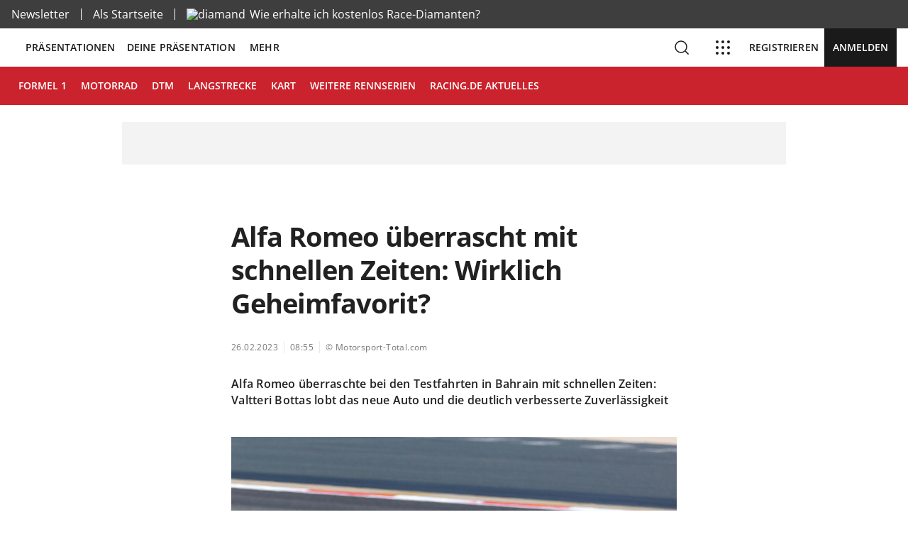

--- FILE ---
content_type: text/html; charset=utf-8
request_url: https://racing.de/news/formel-1/alle/alfa-romeo-uberrascht-mit-schnellen-zeiten-wirklich-geheimfavorit
body_size: 23789
content:
<!DOCTYPE html><html lang="de"><head><meta charSet="utf-8"/><meta name="viewport" content="width=device-width"/><meta name="theme-color" content="#1A1A1A"/><meta name="twitter:card" content="summary_large_image"/><meta name="twitter:site" content="racing_treff"/><meta property="og:image" content="https://d303eeqv8i21zr.cloudfront.net/news/99bb9675-41dd-4add-ad9c-030de550291b.jpg"/><meta property="og:image:type" content="image/png"/><meta property="og:image:width" content="1200"/><meta property="og:image:height" content="675"/><meta property="og:locale" content="de"/><meta property="og:site_name" content="racing.de"/><title>Alfa Romeo überrascht mit schnellen Zeiten: Wirklich Geheimfavorit? | racing.de</title><meta name="robots" content="index,follow"/><meta name="description" content="Valtteri Bottas fuhr die drittschnellste Zeit der Testwochecircuitpics.deWie stark ist Alfa Romeo vor der Formel-1-Saison 2023 wirklich? Der"/><meta property="og:title" content="Alfa Romeo überrascht mit schnellen Zeiten: Wirklich Geheimfavorit? | racing.de"/><meta property="og:description" content="Valtteri Bottas fuhr die drittschnellste Zeit der Testwochecircuitpics.deWie stark ist Alfa Romeo vor der Formel-1-Saison 2023 wirklich? Der"/><meta property="og:url" content="https://racing.de/news/formel-1/alle/alfa-romeo-uberrascht-mit-schnellen-zeiten-wirklich-geheimfavorit"/><meta property="og:type" content="article"/><meta property="article:published_time" content="2023-02-26T09:30:07+00:00"/><link rel="canonical" href="https://admin.racing.de/alfa-romeo-uberrascht-mit-schnellen-zeiten-wirklich-geheimfavorit/"/><meta name="next-head-count" content="20"/><style>
           @font-face {
            font-family: 'Open Sans';
            src: url("/assets/fonts/open-sans/OpenSans-400.woff2") format('woff2');
            font-weight: 400;
            font-style: normal;
            font-display: fallback;
          }
          @font-face {
            font-family: 'Open Sans';
            src: url("/assets/fonts/open-sans/OpenSans-600.woff2") format('woff2');
            font-weight: 600;
            font-style: normal;
            font-display: fallback;
          }
          @font-face {
            font-family: 'Open Sans';
            src: url("/assets/fonts/open-sans/OpenSans-700.woff2") format('woff2');
            font-weight: 700;
            font-style: normal;
            font-display: fallback;
          }
      </style><link as="font" rel="preload" crossorigin="" type="font/woff2" href="/assets/fonts/open-sans/OpenSans-400.woff2"/><link as="font" rel="preload" crossorigin="" type="font/woff2" href="/assets/fonts/open-sans/OpenSans-600.woff2"/><link as="font" rel="preload" crossorigin="" type="font/woff2" href="/assets/fonts/open-sans/OpenSans-700.woff2"/><noscript data-n-css=""></noscript><script defer="" nomodule="" src="/_next/static/chunks/polyfills-c67a75d1b6f99dc8.js"></script><script src="/_next/static/chunks/webpack-67586edf3bcda47e.js" defer=""></script><script src="/_next/static/chunks/framework-4ed89e9640adfb9e.js" defer=""></script><script src="/_next/static/chunks/main-d4c180b0cbd9aa81.js" defer=""></script><script src="/_next/static/chunks/pages/_app-93c2c24bc4e969d4.js" defer=""></script><script src="/_next/static/chunks/1320-bf664d9e6c3061bd.js" defer=""></script><script src="/_next/static/chunks/7735-04cee8c0bc9a790e.js" defer=""></script><script src="/_next/static/chunks/2804-7fe158c7ce1dd9e7.js" defer=""></script><script src="/_next/static/chunks/5434-6b56abef2360ecdd.js" defer=""></script><script src="/_next/static/chunks/9164-e61a9301f15cffc8.js" defer=""></script><script src="/_next/static/chunks/4530-830b5f666a32d1e5.js" defer=""></script><script src="/_next/static/chunks/5791-d0c54cbec7f49a5c.js" defer=""></script><script src="/_next/static/chunks/6760-182f50c39bf29262.js" defer=""></script><script src="/_next/static/chunks/pages/news/%5BcategorySlug%5D/%5BsubCategorySlug%5D/%5BnewsSlug%5D-3de556be508b972b.js" defer=""></script><script src="/_next/static/tLENIRafhU4Ktulj0lNK4/_buildManifest.js" defer=""></script><script src="/_next/static/tLENIRafhU4Ktulj0lNK4/_ssgManifest.js" defer=""></script><style data-styled="" data-styled-version="5.3.0">html{-webkit-font-smoothing:antialiased;-moz-osx-font-smoothing:grayscale;box-sizing:border-box;-webkit-text-size-adjust:100%;}/*!sc*/
*,*::before,*::after{box-sizing:inherit;}/*!sc*/
strong,b{font-weight:700;}/*!sc*/
body{margin:0;color:rgba(0,0,0,0.87);font-family:Open Sans,Arial,sans-serif;font-weight:400;font-size:1rem;line-height:1.5;background-color:#FFFFFF;}/*!sc*/
@media print{body{background-color:#FFFFFF;}}/*!sc*/
body::backdrop{background-color:#FFFFFF;}/*!sc*/
data-styled.g1[id="sc-global-iEDSUG1"]{content:"sc-global-iEDSUG1,"}/*!sc*/
.dUuvfU{-webkit-user-select:none;-moz-user-select:none;-ms-user-select:none;user-select:none;width:1em;height:1em;display:inline-block;fill:currentColor;-webkit-flex-shrink:0;-ms-flex-negative:0;flex-shrink:0;-webkit-transition:fill 200ms cubic-bezier(0.4,0,0.2,1) 0ms;transition:fill 200ms cubic-bezier(0.4,0,0.2,1) 0ms;font-size:1.5rem;}/*!sc*/
data-styled.g7[id="sc-jSFjdj"]{content:"dUuvfU,"}/*!sc*/
.joCfmF{display:-webkit-inline-box;display:-webkit-inline-flex;display:-ms-inline-flexbox;display:inline-flex;-webkit-align-items:center;-webkit-box-align:center;-ms-flex-align:center;align-items:center;-webkit-box-pack:center;-webkit-justify-content:center;-ms-flex-pack:center;justify-content:center;position:relative;box-sizing:border-box;-webkit-tap-highlight-color:transparent;background-color:transparent;outline:0;border:0;margin:0;border-radius:0;padding:0;cursor:pointer;-webkit-user-select:none;-moz-user-select:none;-ms-user-select:none;user-select:none;vertical-align:middle;-moz-appearance:none;-webkit-appearance:none;-webkit-text-decoration:none;text-decoration:none;color:inherit;}/*!sc*/
.joCfmF::-moz-focus-inner{border-style:none;}/*!sc*/
.joCfmF.Mui-disabled{pointer-events:none;cursor:default;}/*!sc*/
@media print{.joCfmF{color-adjust:exact;}}/*!sc*/
data-styled.g16[id="sc-dIsUp"]{content:"joCfmF,"}/*!sc*/
.lgSMc{margin:0;color:#CA232D;}/*!sc*/
.kapGRJ{line-height:125%;-webkit-letter-spacing:-1px;-moz-letter-spacing:-1px;-ms-letter-spacing:-1px;letter-spacing:-1px;font-size:2.375rem;font-weight:700;font-family:Open Sans,Arial,sans-serif;}/*!sc*/
.ggQisq{line-height:140%;-webkit-letter-spacing:0.4px;-moz-letter-spacing:0.4px;-ms-letter-spacing:0.4px;letter-spacing:0.4px;font-size:0.75rem;font-family:Open Sans,Arial,sans-serif;font-weight:400;}/*!sc*/
.gFJTed{line-height:147%;-webkit-letter-spacing:0.25px;-moz-letter-spacing:0.25px;-ms-letter-spacing:0.25px;letter-spacing:0.25px;font-size:1rem;font-family:Open Sans,Arial,sans-serif;font-weight:600;}/*!sc*/
.girKtj{line-height:147%;-webkit-letter-spacing:0.5px;-moz-letter-spacing:0.5px;-ms-letter-spacing:0.5px;letter-spacing:0.5px;font-size:1rem;font-family:Open Sans,Arial,sans-serif;font-weight:400;margin-bottom:1rem;}/*!sc*/
.dafTMo{line-height:132%;-webkit-letter-spacing:-0.16px;-moz-letter-spacing:-0.16px;-ms-letter-spacing:-0.16px;letter-spacing:-0.16px;font-size:1.5rem;font-weight:700;font-family:Open Sans,Arial,sans-serif;}/*!sc*/
.kQLUBv{margin:0;font-family:Open Sans,Arial,sans-serif;font-weight:400;font-size:1rem;line-height:1.5;}/*!sc*/
.hQpcCJ{line-height:147%;-webkit-letter-spacing:0.5px;-moz-letter-spacing:0.5px;-ms-letter-spacing:0.5px;letter-spacing:0.5px;font-size:1rem;font-family:Open Sans,Arial,sans-serif;font-weight:400;}/*!sc*/
.jddJc{line-height:140%;-webkit-letter-spacing:0.4px;-moz-letter-spacing:0.4px;-ms-letter-spacing:0.4px;letter-spacing:0.4px;font-size:0.75rem;font-family:Open Sans,Arial,sans-serif;font-weight:400;margin-top:16px;}/*!sc*/
data-styled.g25[id="sc-hHEiqL"]{content:"lgSMc,kapGRJ,ggQisq,gFJTed,girKtj,dafTMo,kQLUBv,hQpcCJ,jddJc,"}/*!sc*/
.kIpTdg{font-family:Open Sans,Arial,sans-serif;font-weight:400;font-size:1rem;line-height:1.4375em;color:rgba(0,0,0,0.87);box-sizing:border-box;position:relative;cursor:text;display:-webkit-inline-box;display:-webkit-inline-flex;display:-ms-inline-flexbox;display:inline-flex;-webkit-align-items:center;-webkit-box-align:center;-ms-flex-align:center;align-items:center;width:100%;}/*!sc*/
.kIpTdg.Mui-disabled{color:rgba(0,0,0,0.38);cursor:default;}/*!sc*/
data-styled.g32[id="sc-lmgQwP"]{content:"kIpTdg,"}/*!sc*/
.jeUzwJ{font:inherit;-webkit-letter-spacing:inherit;-moz-letter-spacing:inherit;-ms-letter-spacing:inherit;letter-spacing:inherit;color:currentColor;padding:4px 0 5px;border:0;box-sizing:content-box;background:none;height:1.4375em;margin:0;-webkit-tap-highlight-color:transparent;display:block;min-width:0;width:100%;-webkit-animation-name:mui-auto-fill-cancel;animation-name:mui-auto-fill-cancel;-webkit-animation-duration:10ms;animation-duration:10ms;}/*!sc*/
.jeUzwJ::-webkit-input-placeholder{color:currentColor;opacity:0.42;-webkit-transition:opacity 200ms cubic-bezier(0.4,0,0.2,1) 0ms;transition:opacity 200ms cubic-bezier(0.4,0,0.2,1) 0ms;}/*!sc*/
.jeUzwJ::-moz-placeholder{color:currentColor;opacity:0.42;-webkit-transition:opacity 200ms cubic-bezier(0.4,0,0.2,1) 0ms;transition:opacity 200ms cubic-bezier(0.4,0,0.2,1) 0ms;}/*!sc*/
.jeUzwJ:-ms-input-placeholder{color:currentColor;opacity:0.42;-webkit-transition:opacity 200ms cubic-bezier(0.4,0,0.2,1) 0ms;transition:opacity 200ms cubic-bezier(0.4,0,0.2,1) 0ms;}/*!sc*/
.jeUzwJ::-ms-input-placeholder{color:currentColor;opacity:0.42;-webkit-transition:opacity 200ms cubic-bezier(0.4,0,0.2,1) 0ms;transition:opacity 200ms cubic-bezier(0.4,0,0.2,1) 0ms;}/*!sc*/
.jeUzwJ:focus{outline:0;}/*!sc*/
.jeUzwJ:invalid{box-shadow:none;}/*!sc*/
.jeUzwJ::-webkit-search-decoration{-webkit-appearance:none;}/*!sc*/
label[data-shrink=false] + .MuiInputBase-formControl .sc-iJCRrE::-webkit-input-placeholder{opacity:0 !important;}/*!sc*/
label[data-shrink=false] + .MuiInputBase-formControl .sc-iJCRrE::-moz-placeholder{opacity:0 !important;}/*!sc*/
label[data-shrink=false] + .MuiInputBase-formControl .sc-iJCRrE:-ms-input-placeholder{opacity:0 !important;}/*!sc*/
label[data-shrink=false] + .MuiInputBase-formControl .sc-iJCRrE::-ms-input-placeholder{opacity:0 !important;}/*!sc*/
label[data-shrink=false] + .MuiInputBase-formControl .sc-iJCRrE:focus::-webkit-input-placeholder{opacity:0.42;}/*!sc*/
label[data-shrink=false] + .MuiInputBase-formControl .sc-iJCRrE:focus::-moz-placeholder{opacity:0.42;}/*!sc*/
label[data-shrink=false] + .MuiInputBase-formControl .sc-iJCRrE:focus:-ms-input-placeholder{opacity:0.42;}/*!sc*/
label[data-shrink=false] + .MuiInputBase-formControl .sc-iJCRrE:focus::-ms-input-placeholder{opacity:0.42;}/*!sc*/
.jeUzwJ.Mui-disabled{opacity:1;-webkit-text-fill-color:rgba(0,0,0,0.38);}/*!sc*/
.jeUzwJ:-webkit-autofill{-webkit-animation-duration:5000s;animation-duration:5000s;-webkit-animation-name:mui-auto-fill;animation-name:mui-auto-fill;}/*!sc*/
data-styled.g33[id="sc-iJCRrE"]{content:"jeUzwJ,"}/*!sc*/
.cqcyuV.Mui-focused .MuiAutocomplete-clearIndicator{visibility:visible;}/*!sc*/
@media (pointer:fine){.cqcyuV:hover .MuiAutocomplete-clearIndicator{visibility:visible;}}/*!sc*/
.cqcyuV .MuiAutocomplete-tag{margin:3px;max-width:calc(100% - 6px);}/*!sc*/
.cqcyuV .MuiAutocomplete-inputRoot{-webkit-flex-wrap:wrap;-ms-flex-wrap:wrap;flex-wrap:wrap;}/*!sc*/
.MuiAutocomplete-hasPopupIcon.sc-giAqHp .MuiAutocomplete-inputRoot,.MuiAutocomplete-hasClearIcon.cqcyuV .MuiAutocomplete-inputRoot{padding-right:30px;}/*!sc*/
.MuiAutocomplete-hasPopupIcon.MuiAutocomplete-hasClearIcon.sc-giAqHp .MuiAutocomplete-inputRoot{padding-right:56px;}/*!sc*/
.cqcyuV .MuiAutocomplete-inputRoot .MuiAutocomplete-input{width:0;min-width:30px;}/*!sc*/
.cqcyuV .MuiInput-root{padding-bottom:1px;}/*!sc*/
.cqcyuV .MuiInput-root .MuiInput-input{padding:4px 4px 4px 0px;}/*!sc*/
.cqcyuV .MuiInput-root.MuiInputBase-sizeSmall .MuiInput-input{padding:2px 4px 3px 0;}/*!sc*/
.cqcyuV .MuiOutlinedInput-root{padding:9px;}/*!sc*/
.MuiAutocomplete-hasPopupIcon.sc-giAqHp .MuiOutlinedInput-root,.MuiAutocomplete-hasClearIcon.cqcyuV .MuiOutlinedInput-root{padding-right:39px;}/*!sc*/
.MuiAutocomplete-hasPopupIcon.MuiAutocomplete-hasClearIcon.sc-giAqHp .MuiOutlinedInput-root{padding-right:65px;}/*!sc*/
.cqcyuV .MuiOutlinedInput-root .MuiAutocomplete-input{padding:7.5px 4px 7.5px 6px;}/*!sc*/
.cqcyuV .MuiOutlinedInput-root .MuiAutocomplete-endAdornment{right:9px;}/*!sc*/
.cqcyuV .MuiOutlinedInput-root.MuiInputBase-sizeSmall{padding-top:6px;padding-bottom:6px;padding-left:6px;}/*!sc*/
.cqcyuV .MuiOutlinedInput-root.MuiInputBase-sizeSmall .MuiAutocomplete-input{padding:2.5px 4px 2.5px 6px;}/*!sc*/
.cqcyuV .MuiFilledInput-root{padding-top:19px;padding-left:8px;}/*!sc*/
.MuiAutocomplete-hasPopupIcon.sc-giAqHp .MuiFilledInput-root,.MuiAutocomplete-hasClearIcon.cqcyuV .MuiFilledInput-root{padding-right:39px;}/*!sc*/
.MuiAutocomplete-hasPopupIcon.MuiAutocomplete-hasClearIcon.sc-giAqHp .MuiFilledInput-root{padding-right:65px;}/*!sc*/
.cqcyuV .MuiFilledInput-root .MuiFilledInput-input{padding:7px 4px;}/*!sc*/
.cqcyuV .MuiFilledInput-root .MuiAutocomplete-endAdornment{right:9px;}/*!sc*/
.cqcyuV .MuiFilledInput-root.MuiInputBase-sizeSmall{padding-bottom:1px;}/*!sc*/
.cqcyuV .MuiFilledInput-root.MuiInputBase-sizeSmall .MuiFilledInput-input{padding:2.5px 4px;}/*!sc*/
.cqcyuV .MuiInputBase-hiddenLabel{padding-top:8px;}/*!sc*/
.cqcyuV .MuiAutocomplete-input{-webkit-box-flex:1;-webkit-flex-grow:1;-ms-flex-positive:1;flex-grow:1;text-overflow:ellipsis;opacity:1;}/*!sc*/
data-styled.g34[id="sc-giAqHp"]{content:"cqcyuV,"}/*!sc*/
.gUjUpf{display:-webkit-box;display:-webkit-flex;display:-ms-flexbox;display:flex;margin-right:2px;}/*!sc*/
.jFyMHf{background-color:#1A1A1A;}/*!sc*/
data-styled.g56[id="sc-hTRkXV"]{content:"gUjUpf,jFyMHf,"}/*!sc*/
.jXrdVQ{line-height:20px;-webkit-letter-spacing:0.18px;-moz-letter-spacing:0.18px;-ms-letter-spacing:0.18px;letter-spacing:0.18px;font-size:0.875rem;font-family:Open Sans,Arial,sans-serif;text-transform:uppercase;font-weight:600;min-width:64px;padding:6px 8px;border-radius:4px;-webkit-transition:background-color 250ms cubic-bezier(0.4,0,0.2,1) 0ms,box-shadow 250ms cubic-bezier(0.4,0,0.2,1) 0ms,border-color 250ms cubic-bezier(0.4,0,0.2,1) 0ms,color 250ms cubic-bezier(0.4,0,0.2,1) 0ms;transition:background-color 250ms cubic-bezier(0.4,0,0.2,1) 0ms,box-shadow 250ms cubic-bezier(0.4,0,0.2,1) 0ms,border-color 250ms cubic-bezier(0.4,0,0.2,1) 0ms,color 250ms cubic-bezier(0.4,0,0.2,1) 0ms;color:#CA232D;border-radius:0;padding:17px 0px;min-width:58px;box-shadow:none;}/*!sc*/
.jXrdVQ:hover{-webkit-text-decoration:none;text-decoration:none;background-color:rgba(202,35,45,0.04);}/*!sc*/
@media (hover:none){.jXrdVQ:hover{background-color:transparent;}}/*!sc*/
.jXrdVQ.Mui-disabled{color:rgba(0,0,0,0.26);}/*!sc*/
.jXrdVQ[data-is-loading="true"]{background-color:#CA232D;}/*!sc*/
.jXrdVQ:hover{box-shadow:none;}/*!sc*/
data-styled.g62[id="sc-eJocfa"]{content:"jXrdVQ,"}/*!sc*/
.ezJTxV{position:relative;background-color:rgba(0,0,0,0.06);border-top-left-radius:4px;border-top-right-radius:4px;-webkit-transition:background-color 200ms cubic-bezier(0.0,0,0.2,1) 0ms;transition:background-color 200ms cubic-bezier(0.0,0,0.2,1) 0ms;padding-right:12px;border-radius:0;}/*!sc*/
.ezJTxV:hover{background-color:rgba(0,0,0,0.09);}/*!sc*/
@media (hover:none){.ezJTxV:hover{background-color:rgba(0,0,0,0.06);}}/*!sc*/
.ezJTxV.Mui-focused{background-color:rgba(0,0,0,0.06);}/*!sc*/
.ezJTxV.Mui-disabled{background-color:rgba(0,0,0,0.12);}/*!sc*/
.ezJTxV:after{border-bottom:2px solid #3E3E3E;left:0;bottom:0;content:"";position:absolute;right:0;-webkit-transform:scaleX(0);-ms-transform:scaleX(0);transform:scaleX(0);-webkit-transition:-webkit-transform 200ms cubic-bezier(0.0,0,0.2,1) 0ms;-webkit-transition:transform 200ms cubic-bezier(0.0,0,0.2,1) 0ms;transition:transform 200ms cubic-bezier(0.0,0,0.2,1) 0ms;pointer-events:none;}/*!sc*/
.ezJTxV.Mui-focused:after{-webkit-transform:scaleX(1) translateX(0);-ms-transform:scaleX(1) translateX(0);transform:scaleX(1) translateX(0);}/*!sc*/
.ezJTxV.Mui-error:after{border-bottom-color:#C61D61;-webkit-transform:scaleX(1);-ms-transform:scaleX(1);transform:scaleX(1);}/*!sc*/
.ezJTxV:before{border-bottom:1px solid rgba(0,0,0,0.42);left:0;bottom:0;content:"\00a0";position:absolute;right:0;-webkit-transition:border-bottom-color 200ms cubic-bezier(0.4,0,0.2,1) 0ms;transition:border-bottom-color 200ms cubic-bezier(0.4,0,0.2,1) 0ms;pointer-events:none;}/*!sc*/
.ezJTxV:hover:not(.Mui-disabled):before{border-bottom:1px solid rgba(0,0,0,0.87);}/*!sc*/
.ezJTxV.Mui-disabled:before{border-bottom-style:dotted;}/*!sc*/
.ezJTxV:after{border-bottom:2px solid #1A1A1A;}/*!sc*/
.ezJTxV:before{border-bottom:1px solid #1A1A1A;}/*!sc*/
.ezJTxV:hover:not(.Mui-disabled):before{border-bottom:1px solid #1A1A1A;}/*!sc*/
data-styled.g99[id="sc-dkQUaI"]{content:"ezJTxV,"}/*!sc*/
.btcmtU{padding-top:25px;padding-right:0;padding-bottom:8px;padding-left:12px;padding:24px 16px 8px 16px;background-color:rgba(255,255,255,0.1);}/*!sc*/
.btcmtU:-webkit-autofill{border-top-left-radius:inherit;border-top-right-radius:inherit;}/*!sc*/
.btcmtU caretColor{50:#F9F9F9;100:#F3F3F3;200:#E8E8E8;300:#BABABA;400:#757575;450:#3E3E3E;470:rgba(26,26,26,0.6);500:#1A1A1A;}/*!sc*/
.btcmtU:-webkit-autofill{-webkit-transition-delay:9999s;transition-delay:9999s;-webkit-box-shadow:0 0 0 1000px #303030 inset;}/*!sc*/
.btcmtU:-webkit-autofill WebkitTextFillColor{50:#F9F9F9;100:#F3F3F3;200:#E8E8E8;300:#BABABA;400:#757575;450:#3E3E3E;470:rgba(26,26,26,0.6);500:#1A1A1A;}/*!sc*/
data-styled.g100[id="sc-WZYut"]{content:"btcmtU,"}/*!sc*/
.dZGevP{display:-webkit-inline-box;display:-webkit-inline-flex;display:-ms-inline-flexbox;display:inline-flex;-webkit-flex-direction:column;-ms-flex-direction:column;flex-direction:column;position:relative;min-width:0;padding:0;margin:0;border:0;vertical-align:top;width:100%;}/*!sc*/
data-styled.g101[id="sc-ikXwFM"]{content:"dZGevP,"}/*!sc*/
.Tjhh{color:rgba(0,0,0,0.6);font-family:Open Sans,Arial,sans-serif;font-weight:400;font-size:1rem;line-height:1.4375em;padding:0;position:relative;}/*!sc*/
.Tjhh.Mui-focused{color:#3E3E3E;}/*!sc*/
.Tjhh.Mui-disabled{color:rgba(0,0,0,0.38);}/*!sc*/
.Tjhh.Mui-error{color:#C61D61;}/*!sc*/
.Tjhh.Mui-focused{color:#3E3E3E;}/*!sc*/
data-styled.g105[id="sc-hzUIXc"]{content:"Tjhh,"}/*!sc*/
.dZGaJt{box-sizing:border-box;-webkit-flex-direction:row;-ms-flex-direction:row;flex-direction:row;}/*!sc*/
.hWIwXt{box-sizing:border-box;display:-webkit-box;display:-webkit-flex;display:-ms-flexbox;display:flex;-webkit-flex-wrap:wrap;-ms-flex-wrap:wrap;flex-wrap:wrap;width:100%;-webkit-flex-direction:row;-ms-flex-direction:row;flex-direction:row;-webkit-box-pack:center;-webkit-justify-content:center;-ms-flex-pack:center;justify-content:center;-webkit-align-items:center;-webkit-box-align:center;-ms-flex-align:center;align-items:center;}/*!sc*/
.ihxfiF{box-sizing:border-box;display:-webkit-box;display:-webkit-flex;display:-ms-flexbox;display:flex;-webkit-flex-wrap:wrap;-ms-flex-wrap:wrap;flex-wrap:wrap;width:100%;-webkit-flex-direction:row;-ms-flex-direction:row;flex-direction:row;-webkit-box-pack:justify;-webkit-justify-content:space-between;-ms-flex-pack:justify;justify-content:space-between;-webkit-align-items:center;-webkit-box-align:center;-ms-flex-align:center;align-items:center;}/*!sc*/
.cQkLIk{box-sizing:border-box;margin:0;-webkit-flex-direction:row;-ms-flex-direction:row;flex-direction:row;}/*!sc*/
@media (min-width:768px){.cQkLIk{-webkit-flex-basis:50%;-ms-flex-preferred-size:50%;flex-basis:50%;-webkit-box-flex:0;-webkit-flex-grow:0;-ms-flex-positive:0;flex-grow:0;max-width:50%;}}/*!sc*/
@media (min-width:1200px){.cQkLIk{-webkit-flex-basis:50%;-ms-flex-preferred-size:50%;flex-basis:50%;-webkit-box-flex:0;-webkit-flex-grow:0;-ms-flex-positive:0;flex-grow:0;max-width:50%;}}/*!sc*/
@media (min-width:1536px){.cQkLIk{-webkit-flex-basis:50%;-ms-flex-preferred-size:50%;flex-basis:50%;-webkit-box-flex:0;-webkit-flex-grow:0;-ms-flex-positive:0;flex-grow:0;max-width:50%;}}/*!sc*/
.kaQdcU{box-sizing:border-box;display:-webkit-box;display:-webkit-flex;display:-ms-flexbox;display:flex;-webkit-flex-wrap:wrap;-ms-flex-wrap:wrap;flex-wrap:wrap;width:100%;margin:0;-webkit-flex-direction:row;-ms-flex-direction:row;flex-direction:row;}/*!sc*/
@media (min-width:768px){.kaQdcU{-webkit-flex-basis:50%;-ms-flex-preferred-size:50%;flex-basis:50%;-webkit-box-flex:0;-webkit-flex-grow:0;-ms-flex-positive:0;flex-grow:0;max-width:50%;}}/*!sc*/
@media (min-width:1200px){.kaQdcU{-webkit-flex-basis:50%;-ms-flex-preferred-size:50%;flex-basis:50%;-webkit-box-flex:0;-webkit-flex-grow:0;-ms-flex-positive:0;flex-grow:0;max-width:50%;}}/*!sc*/
@media (min-width:1536px){.kaQdcU{-webkit-flex-basis:50%;-ms-flex-preferred-size:50%;flex-basis:50%;-webkit-box-flex:0;-webkit-flex-grow:0;-ms-flex-positive:0;flex-grow:0;max-width:50%;}}/*!sc*/
.dnfEGl{box-sizing:border-box;display:-webkit-box;display:-webkit-flex;display:-ms-flexbox;display:flex;-webkit-flex-wrap:wrap;-ms-flex-wrap:wrap;flex-wrap:wrap;width:100%;-webkit-flex-direction:row;-ms-flex-direction:row;flex-direction:row;}/*!sc*/
.bvrrVB{box-sizing:border-box;margin:0;-webkit-flex-direction:row;-ms-flex-direction:row;flex-direction:row;-webkit-flex-basis:100%;-ms-flex-preferred-size:100%;flex-basis:100%;-webkit-box-flex:0;-webkit-flex-grow:0;-ms-flex-positive:0;flex-grow:0;max-width:100%;margin-bottom:24px;}/*!sc*/
@media (min-width:600px){.bvrrVB{-webkit-flex-basis:50%;-ms-flex-preferred-size:50%;flex-basis:50%;-webkit-box-flex:0;-webkit-flex-grow:0;-ms-flex-positive:0;flex-grow:0;max-width:50%;}}/*!sc*/
@media (min-width:768px){.bvrrVB{-webkit-flex-basis:50%;-ms-flex-preferred-size:50%;flex-basis:50%;-webkit-box-flex:0;-webkit-flex-grow:0;-ms-flex-positive:0;flex-grow:0;max-width:50%;}}/*!sc*/
@media (min-width:1200px){.bvrrVB{-webkit-flex-basis:25%;-ms-flex-preferred-size:25%;flex-basis:25%;-webkit-box-flex:0;-webkit-flex-grow:0;-ms-flex-positive:0;flex-grow:0;max-width:25%;}}/*!sc*/
@media (min-width:1536px){.bvrrVB{-webkit-flex-basis:25%;-ms-flex-preferred-size:25%;flex-basis:25%;-webkit-box-flex:0;-webkit-flex-grow:0;-ms-flex-positive:0;flex-grow:0;max-width:25%;}}/*!sc*/
.dHhHnV{box-sizing:border-box;display:-webkit-box;display:-webkit-flex;display:-ms-flexbox;display:flex;-webkit-flex-wrap:wrap;-ms-flex-wrap:wrap;flex-wrap:wrap;width:100%;-webkit-flex-direction:row;-ms-flex-direction:row;flex-direction:row;-webkit-flex-direction:column;-ms-flex-direction:column;flex-direction:column;}/*!sc*/
data-styled.g107[id="sc-xGAEC"]{content:"dZGaJt,hWIwXt,ihxfiF,cQkLIk,kaQdcU,dnfEGl,bvrrVB,dHhHnV,"}/*!sc*/
.kGOupC{display:block;-webkit-transform-origin:top left;-ms-transform-origin:top left;transform-origin:top left;white-space:nowrap;overflow:hidden;text-overflow:ellipsis;max-width:calc(100% - 24px);position:absolute;left:0;top:0;-webkit-transform:translate(12px,16px) scale(1);-ms-transform:translate(12px,16px) scale(1);transform:translate(12px,16px) scale(1);-webkit-transition:color 200ms cubic-bezier(0.0,0,0.2,1) 0ms,-webkit-transform 200ms cubic-bezier(0.0,0,0.2,1) 0ms,max-width 200ms cubic-bezier(0.0,0,0.2,1) 0ms;-webkit-transition:color 200ms cubic-bezier(0.0,0,0.2,1) 0ms,transform 200ms cubic-bezier(0.0,0,0.2,1) 0ms,max-width 200ms cubic-bezier(0.0,0,0.2,1) 0ms;transition:color 200ms cubic-bezier(0.0,0,0.2,1) 0ms,transform 200ms cubic-bezier(0.0,0,0.2,1) 0ms,max-width 200ms cubic-bezier(0.0,0,0.2,1) 0ms;z-index:1;pointer-events:none;position:absolute !important;}/*!sc*/
data-styled.g121[id="sc-hkeOVe"]{content:"kGOupC,"}/*!sc*/
.hGsDen{-webkit-text-decoration:underline;text-decoration:underline;-webkit-text-decoration-color:rgba(202,35,45,0.4);text-decoration-color:rgba(202,35,45,0.4);}/*!sc*/
.hGsDen:hover{-webkit-text-decoration-color:inherit;text-decoration-color:inherit;}/*!sc*/
data-styled.g126[id="sc-gkCoMD"]{content:"hGsDen,"}/*!sc*/
.jtuywR{display:block;background-color:rgba(0,0,0,0.11);height:1.2em;-webkit-animation:dIcZjS 1.5s ease-in-out 0.5s infinite;animation:dIcZjS 1.5s ease-in-out 0.5s infinite;}/*!sc*/
data-styled.g172[id="sc-bFSbwS"]{content:"jtuywR,"}/*!sc*/
.jPDBlo{height:100%;}/*!sc*/
data-styled.g237[id="sc-cfARRi"]{content:"jPDBlo,"}/*!sc*/
html,#__next{width:100%;height:100%;position:relative;}/*!sc*/
body{margin:0;padding:0;width:100%;height:100%;position:relative;font-family:'Open Sans',Arial,sans-serif;}/*!sc*/
*{box-sizing:border-box;}/*!sc*/
button{padding:0;}/*!sc*/
h1,h2,h3,h4,h5,h6,ol,ul,li,p{margin:0;border:0;padding:0;font:inherit;font-size:100%;vertical-align:baseline;}/*!sc*/
@media (max-width:576px){.cky-consent-container.cky-consent-bar-expand{top:0;left:0;right:0;bottom:0;position:fixed;}.cky-preference-body-wrapper{padding-top:80px !important;}.cky-accordion-wrapper{padding-bottom:80px !important;}}/*!sc*/
html{line-height:1.15;-webkit-text-size-adjust:100%;}/*!sc*/
body{margin:0;}/*!sc*/
main{display:block;}/*!sc*/
h1{font-size:2em;margin:0.67em 0;}/*!sc*/
hr{box-sizing:content-box;height:0;overflow:visible;}/*!sc*/
pre{font-family:monospace,monospace;font-size:1em;}/*!sc*/
a{background-color:transparent;}/*!sc*/
abbr[title]{border-bottom:none;-webkit-text-decoration:underline;text-decoration:underline;-webkit-text-decoration:underline dotted;text-decoration:underline dotted;}/*!sc*/
b,strong{font-weight:bolder;}/*!sc*/
code,kbd,samp{font-family:monospace,monospace;font-size:1em;}/*!sc*/
small{font-size:80%;}/*!sc*/
sub,sup{font-size:75%;line-height:0;position:relative;vertical-align:baseline;}/*!sc*/
sub{bottom:-0.25em;}/*!sc*/
sup{top:-0.5em;}/*!sc*/
img{border-style:none;}/*!sc*/
button,input,optgroup,select,textarea{font-family:inherit;font-size:100%;line-height:1.15;margin:0;}/*!sc*/
button,input{overflow:visible;}/*!sc*/
button,select{text-transform:none;}/*!sc*/
button,[type="button"],[type="reset"],[type="submit"]{-webkit-appearance:button;}/*!sc*/
button::-moz-focus-inner,[type="button"]::-moz-focus-inner,[type="reset"]::-moz-focus-inner,[type="submit"]::-moz-focus-inner{border-style:none;padding:0;}/*!sc*/
button:-moz-focusring,[type="button"]:-moz-focusring,[type="reset"]:-moz-focusring,[type="submit"]:-moz-focusring{outline:1px dotted ButtonText;}/*!sc*/
fieldset{padding:0.35em 0.75em 0.625em;}/*!sc*/
legend{box-sizing:border-box;color:inherit;display:table;max-width:100%;padding:0;white-space:normal;}/*!sc*/
progress{vertical-align:baseline;}/*!sc*/
textarea{overflow:auto;}/*!sc*/
[type="checkbox"],[type="radio"]{box-sizing:border-box;padding:0;}/*!sc*/
[type="number"]::-webkit-inner-spin-button,[type="number"]::-webkit-outer-spin-button{height:auto;}/*!sc*/
[type="search"]{-webkit-appearance:textfield;outline-offset:-2px;}/*!sc*/
[type="search"]::-webkit-search-decoration{-webkit-appearance:none;}/*!sc*/
::-webkit-file-upload-button{-webkit-appearance:button;font:inherit;}/*!sc*/
details{display:block;}/*!sc*/
summary{display:list-item;}/*!sc*/
template{display:none;}/*!sc*/
[hidden]{display:none;}/*!sc*/
data-styled.g241[id="sc-global-gySJMH1"]{content:"sc-global-gySJMH1,"}/*!sc*/
.frHQhZ{opacity:1;margin-right:20px;display:-webkit-inline-box;display:-webkit-inline-flex;display:-ms-inline-flexbox;display:inline-flex;-webkit-align-items:center;-webkit-box-align:center;-ms-flex-align:center;align-items:center;}/*!sc*/
@media (min-width:768px){.frHQhZ{margin-right:20px;}}/*!sc*/
.frHQhZ:last-child{margin-right:0;}/*!sc*/
.frHQhZ:hover{opacity:0.6;}/*!sc*/
.eNaeCV{opacity:0.6;margin-right:20px;display:-webkit-inline-box;display:-webkit-inline-flex;display:-ms-inline-flexbox;display:inline-flex;-webkit-align-items:center;-webkit-box-align:center;-ms-flex-align:center;align-items:center;}/*!sc*/
@media (min-width:768px){.eNaeCV{margin-right:20px;}}/*!sc*/
.eNaeCV:last-child{margin-right:0;}/*!sc*/
.eNaeCV:hover{opacity:1;}/*!sc*/
data-styled.g242[id="sc-144eddb7-0"]{content:"frHQhZ,eNaeCV,"}/*!sc*/
.iVzkfe{font-weight:600;color:rgba(255,255,255,0.6);margin-bottom:16px;}/*!sc*/
@media (min-width:768px){.iVzkfe{margin-bottom:24px;}}/*!sc*/
data-styled.g243[id="sc-c0217dc7-0"]{content:"iVzkfe,"}/*!sc*/
.jEEBLd{max-width:216px;color:#FFFFFF;-webkit-text-decoration:none;text-decoration:none;margin-bottom:8px;}/*!sc*/
.jEEBLd:hover{color:rgba(255,255,255,0.6);cursor:pointer;}/*!sc*/
@media (min-width:768px){.jEEBLd{margin-bottom:16px;}}/*!sc*/
data-styled.g244[id="sc-c0217dc7-1"]{content:"jEEBLd,"}/*!sc*/
.lcDTSp{position:-webkit-sticky;position:sticky;top:100%;color:rgba(255,255,255,0.6);background:#3E3E3E;}/*!sc*/
data-styled.g245[id="sc-e6ea2da2-0"]{content:"lcDTSp,"}/*!sc*/
.gdmbAs{padding:37px 16px;}/*!sc*/
@media (min-width:768px){.gdmbAs{max-width:1276px;padding:60px 82px;margin:0 auto;box-sizing:content-box;}}/*!sc*/
data-styled.g246[id="sc-e6ea2da2-1"]{content:"gdmbAs,"}/*!sc*/
.JTDln{padding-top:24px;margin:18px auto;border-top:1px solid rgba(255,255,255,0.1);border-bottom:1px solid rgba(255,255,255,0.1);}/*!sc*/
@media (min-width:768px){.JTDln{padding-top:40px;margin:33px auto 40px;}}/*!sc*/
data-styled.g247[id="sc-e6ea2da2-2"]{content:"JTDln,"}/*!sc*/
.eJCKWB{color:#FFFFFF;padding:15px 12px;}/*!sc*/
.eJCKWB:hover{background-color:transparent;}/*!sc*/
.eJCKWB svg{margin-left:10px;}/*!sc*/
data-styled.g248[id="sc-e6ea2da2-3"]{content:"eJCKWB,"}/*!sc*/
.fdIfha{max-height:35px;}/*!sc*/
@media (min-width:768px){.fdIfha{max-height:42px;}}/*!sc*/
data-styled.g249[id="sc-e6ea2da2-4"]{content:"fdIfha,"}/*!sc*/
.hsRdJA{margin-top:20px;}/*!sc*/
@media (min-width:768px){.hsRdJA{-webkit-box-pack:end;-webkit-justify-content:flex-end;-ms-flex-pack:end;justify-content:flex-end;margin-top:16px;}}/*!sc*/
data-styled.g250[id="sc-e6ea2da2-5"]{content:"hsRdJA,"}/*!sc*/
.jriepH{background-color:#3E3E3E;padding:8px 16px 8px 16px;min-height:40px;}/*!sc*/
@media (max-width:767.95px){.jriepH{display:none;}}/*!sc*/
data-styled.g251[id="sc-29cf7e6-0"]{content:"jriepH,"}/*!sc*/
.kysZtJ{max-width:1276px;display:-webkit-box;display:-webkit-flex;display:-ms-flexbox;display:flex;-webkit-box-pack:justify;-webkit-justify-content:space-between;-ms-flex-pack:justify;justify-content:space-between;margin:0 auto;min-height:24px;}/*!sc*/
data-styled.g252[id="sc-29cf7e6-1"]{content:"kysZtJ,"}/*!sc*/
.joIFGl{display:-webkit-box;display:-webkit-flex;display:-ms-flexbox;display:flex;-webkit-align-items:center;-webkit-box-align:center;-ms-flex-align:center;align-items:center;}/*!sc*/
data-styled.g253[id="sc-29cf7e6-2"]{content:"joIFGl,"}/*!sc*/
.hbzHiR{-webkit-text-decoration:none;text-decoration:none;color:#FFFFFF;margin-right:16px;padding-right:16px;line-height:1;border-right:1px solid #FFFFFF;cursor:pointer;}/*!sc*/
.hbzHiR:hover{color:rgba(255,255,255,0.6);}/*!sc*/
.hbzHiR:hover img{opacity:0.6;}/*!sc*/
.hbzHiR:last-child{display:-webkit-box;display:-webkit-flex;display:-ms-flexbox;display:flex;border-right:none;margin-right:0;padding-right:0;}/*!sc*/
.hbzHiR img{margin-right:6px;}/*!sc*/
data-styled.g254[id="sc-29cf7e6-3"]{content:"hbzHiR,"}/*!sc*/
.krifcK{display:none;}/*!sc*/
@media (min-width:768px){.krifcK{width:100%;display:none;}}/*!sc*/
data-styled.g258[id="sc-87861c0f-0"]{content:"krifcK,"}/*!sc*/
.fVdNBn .MuiFilledInput-root .MuiFilledInput-input{padding:22px 4px 2px 6px;border-radius:0;}/*!sc*/
data-styled.g259[id="sc-87861c0f-1"]{content:"fVdNBn,"}/*!sc*/
.cFdgQg{cursor:pointer;padding:15px 17px 10px 0px;background-color:rgba(255,255,255,0.1);}/*!sc*/
data-styled.g260[id="sc-87861c0f-2"]{content:"cFdgQg,"}/*!sc*/
.cKNmwK{background-color:#FFFFFF;overflow:hidden;padding:0 16px;min-height:54px;}/*!sc*/
@media (max-width:767.95px){.cKNmwK{border-bottom:1px solid #E8E8E8;}}/*!sc*/
data-styled.g261[id="sc-fb6c00a4-0"]{content:"cKNmwK,"}/*!sc*/
.bqzPGM{max-width:1276px;max-height:54px;display:-webkit-box;display:-webkit-flex;display:-ms-flexbox;display:flex;-webkit-box-pack:justify;-webkit-justify-content:space-between;-ms-flex-pack:justify;justify-content:space-between;margin:0 auto;}/*!sc*/
data-styled.g262[id="sc-fb6c00a4-1"]{content:"bqzPGM,"}/*!sc*/
.iIAUYO{-webkit-text-decoration:none;text-decoration:none;text-transform:uppercase;font-weight:600;font-size:0.875rem;cursor:pointer;padding:16px 12px 17px;}/*!sc*/
data-styled.g263[id="sc-fb6c00a4-2"]{content:"iIAUYO,"}/*!sc*/
.dALbLp{color:#1A1A1A;padding:17px 8px;}/*!sc*/
.dALbLp:hover{background-color:#F3F3F3;}/*!sc*/
.dALbLp:hover ul{display:-webkit-box;display:-webkit-flex;display:-ms-flexbox;display:flex;}/*!sc*/
data-styled.g264[id="sc-fb6c00a4-3"]{content:"dALbLp,"}/*!sc*/
.glJYsR{display:-webkit-box;display:-webkit-flex;display:-ms-flexbox;display:flex;-webkit-align-items:center;-webkit-box-align:center;-ms-flex-align:center;align-items:center;-webkit-flex-shrink:0;-ms-flex-negative:0;flex-shrink:0;margin-right:16px;}/*!sc*/
data-styled.g265[id="sc-fb6c00a4-4"]{content:"glJYsR,"}/*!sc*/
.gcLQgc{display:none;}/*!sc*/
@media (min-width:768px){.gcLQgc{display:-webkit-box;display:-webkit-flex;display:-ms-flexbox;display:flex;-webkit-align-items:center;-webkit-box-align:center;-ms-flex-align:center;align-items:center;}}/*!sc*/
data-styled.g266[id="sc-fb6c00a4-5"]{content:"gcLQgc,"}/*!sc*/
.uEdYB{max-height:23px;margin-right:12px;}/*!sc*/
@media (min-width:768px){.uEdYB{max-height:30px;}}/*!sc*/
data-styled.g267[id="sc-fb6c00a4-6"]{content:"uEdYB,"}/*!sc*/
.fedRaa{width:100%;max-width:360px;display:-webkit-box;display:-webkit-flex;display:-ms-flexbox;display:flex;-webkit-box-pack:end;-webkit-justify-content:flex-end;-ms-flex-pack:end;justify-content:flex-end;}/*!sc*/
data-styled.g268[id="sc-fb6c00a4-7"]{content:"fedRaa,"}/*!sc*/
.eRdmcL{margin-right:0;cursor:pointer;height:24px;}/*!sc*/
data-styled.g269[id="sc-fb6c00a4-8"]{content:"eRdmcL,"}/*!sc*/
.gdNKyE{display:-webkit-box;display:-webkit-flex;display:-ms-flexbox;display:flex;-webkit-align-items:center;-webkit-box-align:center;-ms-flex-align:center;align-items:center;width:70%;-webkit-box-pack:end;-webkit-justify-content:flex-end;-ms-flex-pack:end;justify-content:flex-end;}/*!sc*/
@media(min-width:960px){.gdNKyE{width:50%;}}/*!sc*/
data-styled.g270[id="sc-fb6c00a4-9"]{content:"gdNKyE,"}/*!sc*/
.fsQa-dw{color:#1A1A1A;background-color:#FFFFFF;}/*!sc*/
@media (min-width:768px){.fsQa-dw{background-color:#1A1A1A;color:#FFFFFF;}.fsQa-dw:hover{background:linear-gradient(0deg,rgba(255,255,255,0.1),rgba(255,255,255,0.1)),#1A1A1A;}}/*!sc*/
data-styled.g271[id="sc-fb6c00a4-10"]{content:"fsQa-dw,"}/*!sc*/
.dwyMof{display:block;}/*!sc*/
@media (min-width:768px){.dwyMof{display:none;}}/*!sc*/
data-styled.g272[id="sc-fb6c00a4-11"]{content:"dwyMof,"}/*!sc*/
.GPhPA{display:none;}/*!sc*/
@media (min-width:768px){.GPhPA{display:block;}}/*!sc*/
data-styled.g273[id="sc-fb6c00a4-12"]{content:"GPhPA,"}/*!sc*/
.kZDWSt ul{display:none;}/*!sc*/
.kZDWSt:hover > ul{display:-webkit-box;display:-webkit-flex;display:-ms-flexbox;display:flex;position:absolute;-webkit-flex-direction:column;-ms-flex-direction:column;flex-direction:column;z-index:2;background-color:#1A1A1A;top:94px;list-style:none;min-width:200px;}/*!sc*/
.kZDWSt:hover > ul a{color:#FFFFFF;}/*!sc*/
data-styled.g274[id="sc-fb6c00a4-13"]{content:"kZDWSt,"}/*!sc*/
.cnaFpy{-webkit-user-select:none;-moz-user-select:none;-ms-user-select:none;user-select:none;cursor:pointer;padding:16px;font-weight:400;font-size:1rem;text-transform:none;position:relative;float:left;width:100%;color:#FFFFFF;}/*!sc*/
.cnaFpy:hover{background:linear-gradient(0deg,rgba(255,255,255,0.1),rgba(255,255,255,0.1)),#1A1A1A;}/*!sc*/
data-styled.g275[id="sc-dfce3578-0"]{content:"cnaFpy,"}/*!sc*/
.lhqxOJ{display:none;}/*!sc*/
@media (min-width:768px){.lhqxOJ{background-color:#CA232D;padding:0px 16px;display:block;min-height:54px;}}/*!sc*/
data-styled.g284[id="sc-d6a72fa5-0"]{content:"lhqxOJ,"}/*!sc*/
.iNFTEU{max-width:1276px;display:-webkit-box;display:-webkit-flex;display:-ms-flexbox;display:flex;margin:0 auto;-webkit-scrollbar-width:none;-moz-scrollbar-width:none;-ms-scrollbar-width:none;scrollbar-width:none;}/*!sc*/
.iNFTEU::-webkit-scrollbar{display:none;}/*!sc*/
data-styled.g285[id="sc-d6a72fa5-1"]{content:"iNFTEU,"}/*!sc*/
.cPvbKq ul{list-style:none;position:relative;float:left;margin:0;padding:0;}/*!sc*/
.cPvbKq ul li{position:relative;float:left;}/*!sc*/
.cPvbKq ul li:hover> ul{display:block;z-index:2;}/*!sc*/
.cPvbKq ul ul{display:none;position:absolute;top:100%;left:0;background:#1A1A1A;padding:0;border:1px solid rgba(255,255,255,0.1);}/*!sc*/
.cPvbKq ul ul li{width:100%;min-width:212px;}/*!sc*/
.cPvbKq ul ul ul{top:-1px;left:100%;}/*!sc*/
data-styled.g286[id="sc-d6a72fa5-2"]{content:"cPvbKq,"}/*!sc*/
.krFJwL{color:#FFFFFF;font-weight:600;font-size:0.875rem;padding:16px 10px;cursor:pointer;text-transform:uppercase;-webkit-flex-shrink:0;-ms-flex-negative:0;flex-shrink:0;white-space:nowrap;}/*!sc*/
.krFJwL:hover{background-color:rgba(255,255,255,0.1);}/*!sc*/
data-styled.g287[id="sc-f509e8af-0"]{content:"krFJwL,"}/*!sc*/
.jaNCkU{position:fixed;right:0;left:0;z-index:101;}/*!sc*/
@media (max-width:767.95px){}/*!sc*/
data-styled.g288[id="sc-4c075def-0"]{content:"jaNCkU,"}/*!sc*/
.gRBlgH{max-width:1276px;margin:0 auto;box-sizing:content-box;display:-webkit-box;display:-webkit-flex;display:-ms-flexbox;display:flex;-webkit-flex-direction:column;-ms-flex-direction:column;flex-direction:column;-webkit-align-items:center;-webkit-box-align:center;-ms-flex-align:center;align-items:center;gap:16px;margin-top:40px;margin-bottom:40px;}/*!sc*/
@media (min-width:600px){.gRBlgH{display:-webkit-box;display:-webkit-flex;display:-ms-flexbox;display:flex;}}/*!sc*/
@media (min-width:768px){.gRBlgH{display:-webkit-box;display:-webkit-flex;display:-ms-flexbox;display:flex;-webkit-flex-direction:row;-ms-flex-direction:row;flex-direction:row;-webkit-align-items:center;-webkit-box-align:center;-ms-flex-align:center;align-items:center;gap:14px;margin-bottom:64px;margin-top:64px;-webkit-box-pack:center;-webkit-justify-content:center;-ms-flex-pack:center;justify-content:center;}}/*!sc*/
data-styled.g298[id="sc-86cd44ac-0"]{content:"gRBlgH,"}/*!sc*/
.iNiTTB{position:relative;width:100%;height:50px;cursor:pointer;}/*!sc*/
.iNiTTB img{height:100%;width:100%;object-fit:contain;object-position:center;}/*!sc*/
@media (min-width:768px){.iNiTTB{width:50%;max-width:468px;height:60px;}}/*!sc*/
data-styled.g299[id="sc-6d90086b-0"]{content:"iNiTTB,"}/*!sc*/
.ftAeiY{position:relative;background-color:#F3F3F3;cursor:pointer;width:200px;}/*!sc*/
.ftAeiY a{display:block;line-height:0.5;}/*!sc*/
.ftAeiY img{height:100%;width:100%;}/*!sc*/
data-styled.g300[id="sc-6d90086b-1"]{content:"ftAeiY,"}/*!sc*/
.bKBiwe{display:-webkit-box;display:-webkit-flex;display:-ms-flexbox;display:flex;-webkit-flex-direction:column;-ms-flex-direction:column;flex-direction:column;-webkit-box-pack:justify;-webkit-justify-content:space-between;-ms-flex-pack:justify;justify-content:space-between;gap:8px;padding-bottom:16px;}/*!sc*/
@media (min-width:600px){.bKBiwe{-webkit-flex-direction:row;-ms-flex-direction:row;flex-direction:row;-webkit-box-pack:center;-webkit-justify-content:center;-ms-flex-pack:center;justify-content:center;gap:16px;margin-bottom:24px;}}/*!sc*/
@media (min-width:768px){}/*!sc*/
data-styled.g301[id="sc-2a9f4f25-0"]{content:"bKBiwe,"}/*!sc*/
.fTjkIj{position:relative;padding:72px 16px 40px;max-width:1276px;margin:0 auto;box-sizing:content-box;min-height:568px;}/*!sc*/
@media (min-width:768px){.fTjkIj{padding:24px 82px 0px;}}/*!sc*/
@media (min-width:768px) and (max-width:1063.95px){.fTjkIj{padding:24px 16px 0px;}}/*!sc*/
data-styled.g302[id="sc-6c582df2-0"]{content:"fTjkIj,"}/*!sc*/
.hzGMgK{width:100%;max-width:628px;margin:0 auto;}/*!sc*/
.hzGMgK h3{margin-top:8px;}/*!sc*/
data-styled.g304[id="sc-8ca8e4de-0"]{content:"hzGMgK,"}/*!sc*/
.fAQey{margin-top:62px;}/*!sc*/
@media (max-width:767.95px){.fAQey{margin-top:8px;line-height:132%;-webkit-letter-spacing:-0.24px;-moz-letter-spacing:-0.24px;-ms-letter-spacing:-0.24px;letter-spacing:-0.24px;font-size:1.375rem;font-weight:700;font-family:Open Sans,Arial,sans-serif;}}/*!sc*/
data-styled.g305[id="sc-btlduw"]{content:"fAQey,"}/*!sc*/
.bOkDau{position:relative;}/*!sc*/
.bOkDau .MuiTypography-body + .MuiTypography-body{margin-top:1rem;}/*!sc*/
.bOkDau h2:first-of-type{margin-top:0;}/*!sc*/
.bOkDau img{display:block;width:100%;height:auto;object-fit:fill;margin-bottom:32px;}/*!sc*/
.bOkDau * + img{margin-top:32px;}/*!sc*/
.bOkDau figure{margin:24px 0;}/*!sc*/
.bOkDau p.info{margin-bottom:40px;}/*!sc*/
@media (min-width:768px){.bOkDau figure{margin:40px 0;}.bOkDau figure img{margin-bottom:4px;}.bOkDau figcaption{margin-top:16px;}.bOkDau p.info{max-width:564px;text-align:center;margin-bottom:70px;}}/*!sc*/
data-styled.g309[id="sc-8e95cbd0-0"]{content:"bOkDau,"}/*!sc*/
.bwvhts{margin-top:16px;margin-bottom:16px;}/*!sc*/
@media (max-width:767.95px){.bwvhts{line-height:147%;-webkit-letter-spacing:0.25px;-moz-letter-spacing:0.25px;-ms-letter-spacing:0.25px;letter-spacing:0.25px;font-size:1.125rem;font-weight:700;font-family:Open Sans,Arial,sans-serif;margin-bottom:0;margin-top:8px;}}/*!sc*/
data-styled.g315[id="sc-8e95cbd0-6"]{content:"bwvhts,"}/*!sc*/
.bKvHor{margin-bottom:30px;}/*!sc*/
.bKvHor span:not(:last-of-type){border-right:1px solid #E8E8E8;padding-right:8px;margin-right:8px;}/*!sc*/
@media (max-width:767.95px){.bKvHor{margin-bottom:20px;}}/*!sc*/
data-styled.g319[id="sc-2080dc8d-0"]{content:"bKvHor,"}/*!sc*/
.iZGUqy{margin-bottom:24px;color:#757575;}/*!sc*/
.iZGUqy a{color:#757575;-webkit-text-decoration:none;text-decoration:none;}/*!sc*/
.iZGUqy a:hover,.iZGUqy a:focus{color:#AD192F;}/*!sc*/
data-styled.g320[id="sc-2080dc8d-1"]{content:"iZGUqy,"}/*!sc*/
.FubOc{display:block;margin-bottom:0;}/*!sc*/
@media (min-width:768px){.FubOc{margin-bottom:32px;}}/*!sc*/
data-styled.g321[id="sc-2080dc8d-2"]{content:"FubOc,"}/*!sc*/
.imEFTB figure{position:relative;}/*!sc*/
.imEFTB figure span{position:relative;display:inline-block;width:100%;}/*!sc*/
.imEFTB figure .copyright{display:block;position:absolute;bottom:60px;right:20px;width:-webkit-max-content;width:-moz-max-content;width:max-content;padding:5px 5px 5px 18px;background:rgba(26,26,26,0.6);line-height:140%;-webkit-letter-spacing:0.4px;-moz-letter-spacing:0.4px;-ms-letter-spacing:0.4px;letter-spacing:0.4px;font-size:0.75rem;font-family:Open Sans,Arial,sans-serif;font-weight:400;color:#FFFFFF;}/*!sc*/
.imEFTB figure .copyright::before{content:"\00a9";position:absolute;left:5px;}/*!sc*/
data-styled.g322[id="sc-2080dc8d-3"]{content:"imEFTB,"}/*!sc*/
@-webkit-keyframes mui-auto-fill{from{display:block;}}/*!sc*/
@keyframes mui-auto-fill{from{display:block;}}/*!sc*/
@-webkit-keyframes mui-auto-fill-cancel{from{display:block;}}/*!sc*/
@keyframes mui-auto-fill-cancel{from{display:block;}}/*!sc*/
data-styled.g323[id="sc-global-iEDSUG2"]{content:"sc-global-iEDSUG2,"}/*!sc*/
@-webkit-keyframes dIcZjS{0%{opacity:1;}50%{opacity:0.4;}100%{opacity:1;}}/*!sc*/
@keyframes dIcZjS{0%{opacity:1;}50%{opacity:0.4;}100%{opacity:1;}}/*!sc*/
data-styled.g324[id="sc-keyframes-dIcZjS"]{content:"dIcZjS,"}/*!sc*/
</style></head><body><noscript><iframe src="https://www.googletagmanager.com/ns.html?id=GTM-KKHM969" height="0" width="0" style="display:none;visibility:hidden"></iframe></noscript><div id="__next"><div id="subscription-modal"></div><div id="fullscreen-image-modal"></div><header class="sc-4c075def-0 jaNCkU"><div class="sc-29cf7e6-0 jriepH header-wrapper"><div class="sc-hTRkXV sc-29cf7e6-1 kysZtJ MuiBox-root"><div class="sc-hTRkXV sc-29cf7e6-2 joIFGl MuiBox-root"><a class="sc-hHEiqL lgSMc MuiTypography-root MuiTypography-inherit sc-gkCoMD hGsDen MuiLink-root MuiLink-underlineAlways sc-29cf7e6-3 hbzHiR" href="/newsletter">Newsletter</a><a class="sc-hHEiqL lgSMc MuiTypography-root MuiTypography-inherit sc-gkCoMD hGsDen MuiLink-root MuiLink-underlineAlways sc-29cf7e6-3 hbzHiR" href="/als-startseite">Als Startseite</a><a class="sc-hHEiqL lgSMc MuiTypography-root MuiTypography-inherit sc-gkCoMD hGsDen MuiLink-root MuiLink-underlineAlways sc-29cf7e6-3 hbzHiR" href="/empfehlungen"><img alt="diamand" src="https://admin.racing.de/wp-content/uploads/2022/07/diamanten.svg"/>Wie erhalte ich kostenlos Race-Diamanten?</a></div><div class="sc-hTRkXV gUjUpf MuiBox-root"><a class="sc-hHEiqL lgSMc MuiTypography-root MuiTypography-inherit sc-gkCoMD hGsDen MuiLink-root MuiLink-underlineAlways sc-144eddb7-0 frHQhZ" href="https://www.facebook.com/racingpunktde" target="_blank" rel="noopener noreferrer" area-label=""><img src="https://admin.racing.de/wp-content/uploads/2022/07/fb.svg" alt=""/></a><a class="sc-hHEiqL lgSMc MuiTypography-root MuiTypography-inherit sc-gkCoMD hGsDen MuiLink-root MuiLink-underlineAlways sc-144eddb7-0 frHQhZ" href="https://www.instagram.com/racing.de/" target="_blank" rel="noopener noreferrer" area-label=""><img src="https://admin.racing.de/wp-content/uploads/2022/07/insta.svg" alt=""/></a><a class="sc-hHEiqL lgSMc MuiTypography-root MuiTypography-inherit sc-gkCoMD hGsDen MuiLink-root MuiLink-underlineAlways sc-144eddb7-0 frHQhZ" href="https://twitter.com/racing_treff" target="_blank" rel="noopener noreferrer" area-label=""><img src="https://admin.racing.de/wp-content/uploads/2022/07/twt.svg" alt=""/></a><a class="sc-hHEiqL lgSMc MuiTypography-root MuiTypography-inherit sc-gkCoMD hGsDen MuiLink-root MuiLink-underlineAlways sc-144eddb7-0 frHQhZ" href="https://www.youtube.com/channel/UCoIDtAROzAkNHsn6xWOu9Pw" target="_blank" rel="noopener noreferrer" area-label=""><img src="https://admin.racing.de/wp-content/uploads/2022/07/youtb.svg" alt=""/></a><a class="sc-hHEiqL lgSMc MuiTypography-root MuiTypography-inherit sc-gkCoMD hGsDen MuiLink-root MuiLink-underlineAlways sc-144eddb7-0 frHQhZ" href="https://t.me/+_8mDqyf5e5lkNTBk" target="_blank" rel="noopener noreferrer" area-label=""><img src="https://admin.racing.de/wp-content/uploads/2023/02/telegram.svg" alt=""/></a></div></div></div><div class="sc-fb6c00a4-0 cKNmwK header-wrapper"><div class="sc-hTRkXV sc-fb6c00a4-1 bqzPGM MuiBox-root"><div class="sc-xGAEC dZGaJt MuiGrid-root sc-fb6c00a4-4 glJYsR"><a href="/"><img src="https://admin.racing.de/wp-content/uploads/2022/07/logo-dark.svg" alt="" class="sc-fb6c00a4-6 uEdYB"/></a><div class="sc-xGAEC dZGaJt MuiGrid-root sc-fb6c00a4-5 gcLQgc"><a class="sc-dIsUp joCfmF MuiButtonBase-root MuiButton-root MuiButton-text MuiButton-textPrimary MuiButton-sizeMedium MuiButton-textSizeMedium sc-eJocfa jXrdVQ MuiButton-root MuiButton-text MuiButton-textPrimary MuiButton-sizeMedium MuiButton-textSizeMedium sc-fb6c00a4-3 dALbLp" tabindex="0" href="/praesentationen">Präsentationen</a><a class="sc-dIsUp joCfmF MuiButtonBase-root MuiButton-root MuiButton-text MuiButton-textPrimary MuiButton-sizeMedium MuiButton-textSizeMedium sc-eJocfa jXrdVQ MuiButton-root MuiButton-text MuiButton-textPrimary MuiButton-sizeMedium MuiButton-textSizeMedium sc-fb6c00a4-3 dALbLp" tabindex="0" href="/deine-praesentation">Deine Präsentation </a><div class="sc-hTRkXV sc-fb6c00a4-13 kZDWSt MuiBox-root"><button class="sc-dIsUp joCfmF MuiButtonBase-root MuiButton-root MuiButton-text MuiButton-textPrimary MuiButton-sizeMedium MuiButton-textSizeMedium sc-eJocfa jXrdVQ MuiButton-root MuiButton-text MuiButton-textPrimary MuiButton-sizeMedium MuiButton-textSizeMedium sc-fb6c00a4-3 dALbLp" tabindex="0" type="button">Mehr</button><ul><a href="https://racing-gold.de/"><li class="sc-dfce3578-0 cnaFpy">Racing-Gold-Cards</li></a><a href="/news/formel-1/alle/alfa-romeo-uberrascht-mit-schnellen-zeiten-wirklich-geheimfavorit#"><li class="sc-dfce3578-0 cnaFpy">Rennstrecken</li></a><a href="/kart-strecken"><li class="sc-dfce3578-0 cnaFpy">Kart-Strecken</li></a><a href="/motocross-strecken"><li class="sc-dfce3578-0 cnaFpy">Motocross-Strecken</li></a><a href="/rund-strecken"><li class="sc-dfce3578-0 cnaFpy">Rund-Strecken</li></a><a href="/faq"><li class="sc-dfce3578-0 cnaFpy">FAQ</li></a><a href="/ueber-uns"><li class="sc-dfce3578-0 cnaFpy">Über uns</li></a><a href="/empfehlungen"><li class="sc-dfce3578-0 cnaFpy">Meine Empfehlungen</li></a></ul></div></div></div><div class="sc-xGAEC dZGaJt MuiGrid-root sc-fb6c00a4-9 gdNKyE"><div class="sc-hTRkXV sc-fb6c00a4-7 fedRaa MuiBox-root"><div class="sc-hTRkXV sc-fb6c00a4-12 GPhPA MuiBox-root"><button class="sc-dIsUp joCfmF MuiButtonBase-root MuiButton-root MuiButton-text MuiButton-textPrimary MuiButton-sizeMedium MuiButton-textSizeMedium sc-eJocfa jXrdVQ MuiButton-root MuiButton-text MuiButton-textPrimary MuiButton-sizeMedium MuiButton-textSizeMedium sc-fb6c00a4-3 dALbLp" tabindex="0" type="button" data-gtm="btn-header-search" title="Suchen"><div class="sc-hTRkXV sc-fb6c00a4-8 eRdmcL MuiBox-root"><svg width="24" height="24" viewBox="0 0 24 24" fill="none" xmlns="http://www.w3.org/2000/svg"><path d="M11 19C15.4183 19 19 15.4183 19 11C19 6.58172 15.4183 3 11 3C6.58172 3 3 6.58172 3 11C3 15.4183 6.58172 19 11 19Z" stroke="#1A1A1A" stroke-width="1.5" stroke-linecap="round" stroke-linejoin="round"></path><path fill-rule="evenodd" clip-rule="evenodd" d="M15.853 16.3866L16.3861 15.8535C16.2177 16.0403 16.0398 16.2182 15.853 16.3866ZM17.6949 16.6346C17.3722 17.0176 17.0172 17.3726 16.6342 17.6952L20.4696 21.5306L21 22.061L22.0606 21.0003L21.5303 20.47L17.6949 16.6346Z" fill="#1A1A1A"></path></svg></div></button></div><div class="sc-giAqHp cqcyuV MuiAutocomplete-root MuiAutocomplete-hasPopupIcon sc-87861c0f-0 krifcK"><div class="sc-ikXwFM dZGevP MuiFormControl-root MuiFormControl-fullWidth sc-cfARRi jPDBlo MuiTextField-root sc-87861c0f-1 fVdNBn"><label class="sc-hzUIXc Tjhh MuiFormLabel-root MuiInputLabel-root MuiInputLabel-formControl MuiInputLabel-animated MuiInputLabel-filled MuiFormLabel-colorSecondary sc-hkeOVe kGOupC MuiInputLabel-root MuiInputLabel-formControl MuiInputLabel-animated MuiInputLabel-filled" data-shrink="false" for=":R4cihm:" id=":R4cihm:-label">Eingabe starten...</label><div style="padding:0px 0px 0px 8px;height:54px" class="sc-lmgQwP sc-dkQUaI kIpTdg ezJTxV MuiInputBase-root MuiFilledInput-root MuiFilledInput-underline MuiInputBase-colorSecondary MuiInputBase-fullWidth MuiInputBase-formControl MuiInputBase-adornedEnd MuiAutocomplete-inputRoot"><input aria-invalid="false" autoComplete="off" id=":R4cihm:" type="text" class="sc-iJCRrE sc-WZYut jeUzwJ btcmtU MuiInputBase-input MuiFilledInput-input MuiInputBase-inputAdornedEnd MuiAutocomplete-input MuiAutocomplete-inputFocused" aria-autocomplete="list" aria-expanded="false" autoCapitalize="none" spellcheck="false" role="combobox" value=""/><div class="sc-hTRkXV sc-87861c0f-2 cFdgQg MuiBox-root"><svg width="24" height="24" viewBox="0 0 24 24" fill="none" xmlns="http://www.w3.org/2000/svg"><path d="M11 19C15.4183 19 19 15.4183 19 11C19 6.58172 15.4183 3 11 3C6.58172 3 3 6.58172 3 11C3 15.4183 6.58172 19 11 19Z" stroke="#1A1A1A" stroke-width="1.5" stroke-linecap="round" stroke-linejoin="round"></path><path fill-rule="evenodd" clip-rule="evenodd" d="M15.853 16.3866L16.3861 15.8535C16.2177 16.0403 16.0398 16.2182 15.853 16.3866ZM17.6949 16.6346C17.3722 17.0176 17.0172 17.3726 16.6342 17.6952L20.4696 21.5306L21 22.061L22.0606 21.0003L21.5303 20.47L17.6949 16.6346Z" fill="#1A1A1A"></path></svg></div></div></div></div></div><div class="sc-hTRkXV sc-fb6c00a4-12 GPhPA MuiBox-root"><button class="sc-dIsUp joCfmF MuiButtonBase-root MuiButton-root MuiButton-text MuiButton-textPrimary MuiButton-sizeMedium MuiButton-textSizeMedium sc-eJocfa jXrdVQ MuiButton-root MuiButton-text MuiButton-textPrimary MuiButton-sizeMedium MuiButton-textSizeMedium sc-fb6c00a4-3 dALbLp" tabindex="0" type="button" data-gtm="btn-header-menu" title="Menü"><svg width="24" height="24" viewBox="0 0 24 24" fill="none" xmlns="http://www.w3.org/2000/svg"><circle cx="4" cy="4" r="2" fill="#1A1A1A"></circle><circle cx="4" cy="12" r="2" fill="#1A1A1A"></circle><circle cx="4" cy="20" r="2" fill="#1A1A1A"></circle><circle cx="12" cy="4" r="2" fill="#1A1A1A"></circle><circle cx="12" cy="12" r="2" fill="#1A1A1A"></circle><circle cx="12" cy="20" r="2" fill="#1A1A1A"></circle><circle cx="20" cy="4" r="2" fill="#1A1A1A"></circle><circle cx="20" cy="12" r="2" fill="#1A1A1A"></circle><circle cx="20" cy="20" r="2" fill="#1A1A1A"></circle></svg></button></div><div class="sc-hTRkXV sc-fb6c00a4-12 GPhPA MuiBox-root"><a class="sc-dIsUp joCfmF MuiButtonBase-root MuiButton-root MuiButton-text MuiButton-textPrimary MuiButton-sizeMedium MuiButton-textSizeMedium sc-eJocfa jXrdVQ MuiButton-root MuiButton-text MuiButton-textPrimary MuiButton-sizeMedium MuiButton-textSizeMedium sc-fb6c00a4-3 dALbLp" tabindex="0" href="/anmeldung">Registrieren</a></div><a class="sc-hHEiqL lgSMc MuiTypography-root MuiTypography-inherit sc-gkCoMD hGsDen MuiLink-root MuiLink-underlineAlways sc-fb6c00a4-2 sc-fb6c00a4-10 iIAUYO fsQa-dw" href="/einloggen">Anmelden</a><div class="sc-hTRkXV sc-fb6c00a4-11 dwyMof MuiBox-root"><button class="sc-dIsUp joCfmF MuiButtonBase-root MuiButton-root MuiButton-text MuiButton-textPrimary MuiButton-sizeMedium MuiButton-textSizeMedium sc-eJocfa jXrdVQ MuiButton-root MuiButton-text MuiButton-textPrimary MuiButton-sizeMedium MuiButton-textSizeMedium sc-fb6c00a4-3 dALbLp" tabindex="0" type="button" data-gtm="btn-header-menu"><svg width="24" height="24" viewBox="0 0 24 24" fill="none" xmlns="http://www.w3.org/2000/svg"><path d="M20 6H4" stroke="#1A1A1A" stroke-width="1.5"></path><path d="M20 12H4" stroke="#1A1A1A" stroke-width="1.5"></path><path d="M20 18H4" stroke="#1A1A1A" stroke-width="1.5"></path></svg></button></div></div></div></div><div class="sc-d6a72fa5-0 lhqxOJ header-wrapper"><div class="sc-hTRkXV sc-d6a72fa5-1 iNFTEU MuiBox-root"><nav class="sc-d6a72fa5-2 cPvbKq"><ul><li class="sc-f509e8af-0 krFJwL">Formel 1<ul><a href="/news/formel-1"><li class="sc-dfce3578-0 cnaFpy">News</li></a><a href="/kalender/formel1-kalender"><li class="sc-dfce3578-0 cnaFpy">Kalender</li></a></ul></li><li class="sc-f509e8af-0 krFJwL">Motorrad<ul><a href="/news/motorrad"><li class="sc-dfce3578-0 cnaFpy">News</li></a><li class="sc-dfce3578-0 cnaFpy">MotoGP<ul><a href="/news/motorrad/motogp"><li class="sc-dfce3578-0 cnaFpy">News</li></a><a href="/kalender/motogp-kalender"><li class="sc-dfce3578-0 cnaFpy">Kalender</li></a></ul></li><li class="sc-dfce3578-0 cnaFpy">Moto2<ul><a href="/kalender/moto2-kalender"><li class="sc-dfce3578-0 cnaFpy">Kalender</li></a></ul></li><li class="sc-dfce3578-0 cnaFpy">Moto3<ul><a href="/kalender/moto3-kalender"><li class="sc-dfce3578-0 cnaFpy">Kalender</li></a></ul></li><li class="sc-dfce3578-0 cnaFpy">Superbike<ul><a href="/news/motorrad/superbike"><li class="sc-dfce3578-0 cnaFpy">News</li></a><a href="/kalender/superbike-kalender"><li class="sc-dfce3578-0 cnaFpy">Kalender</li></a></ul></li><li class="sc-dfce3578-0 cnaFpy">IDM<ul><a href="https://racing.de/news/aktuelles/eigene-news"><li class="sc-dfce3578-0 cnaFpy">News</li></a><a href="/kalender/idm-kalender"><li class="sc-dfce3578-0 cnaFpy">Kalender</li></a></ul></li><li class="sc-dfce3578-0 cnaFpy">Motocross<ul><a href="/kalender/motocross-kalender"><li class="sc-dfce3578-0 cnaFpy">Kalender</li></a></ul></li><li class="sc-dfce3578-0 cnaFpy">Supermoto<ul><a href="/kalender/supermoto-kalender"><li class="sc-dfce3578-0 cnaFpy">Kalender</li></a></ul></li><li class="sc-dfce3578-0 cnaFpy">Speedway<ul><a href="/kalender/speedway-kalender"><li class="sc-dfce3578-0 cnaFpy">Kalender</li></a></ul></li><li class="sc-dfce3578-0 cnaFpy">Langbahn<ul><a href="/kalender/langbahn-kalender"><li class="sc-dfce3578-0 cnaFpy">Kalender</li></a></ul></li></ul></li><li class="sc-f509e8af-0 krFJwL">DTM<ul><a href="/news/dtm"><li class="sc-dfce3578-0 cnaFpy">News</li></a><a href="/kalender/dtm-kalender"><li class="sc-dfce3578-0 cnaFpy">Kalender</li></a></ul></li><li class="sc-f509e8af-0 krFJwL">Langstrecke<ul><a href="/news/langstrecke"><li class="sc-dfce3578-0 cnaFpy">News</li></a><li class="sc-dfce3578-0 cnaFpy">Nürburgring<ul><a href="/news/langstrecke/nurburgring"><li class="sc-dfce3578-0 cnaFpy">News</li></a><a href="/kalender/nurburgring-kalender"><li class="sc-dfce3578-0 cnaFpy">Kalender</li></a></ul></li><li class="sc-dfce3578-0 cnaFpy">WEC<ul><a href="/news/langstrecke/wec"><li class="sc-dfce3578-0 cnaFpy">News</li></a><a href="/kalender/wec-kalender"><li class="sc-dfce3578-0 cnaFpy">Kalender</li></a></ul></li></ul></li><li class="sc-f509e8af-0 krFJwL">Kart<ul><a href="/news/kart/eigene-news-kart"><li class="sc-dfce3578-0 cnaFpy">News</li></a><a href="/kalender/kart-kalender"><li class="sc-dfce3578-0 cnaFpy">Kalender</li></a></ul></li><li class="sc-f509e8af-0 krFJwL">Weitere Rennserien<ul><li class="sc-dfce3578-0 cnaFpy">Autocross<ul><a href="/kalender/autocross-kalender"><li class="sc-dfce3578-0 cnaFpy">Kalender</li></a></ul></li><li class="sc-dfce3578-0 cnaFpy">Formel 2<ul><a href="/kalender/formel-2-kalender"><li class="sc-dfce3578-0 cnaFpy">Kalender</li></a></ul></li><li class="sc-dfce3578-0 cnaFpy">Formel 3<ul><a href="/kalender/formel-3-kalender"><li class="sc-dfce3578-0 cnaFpy">Kalender</li></a></ul></li><li class="sc-dfce3578-0 cnaFpy">IndyCar<ul><a href="/kalender/indycar-kalender"><li class="sc-dfce3578-0 cnaFpy">Kalender</li></a></ul></li><li class="sc-dfce3578-0 cnaFpy">Rallye<ul><a href="/kalender/rallye-kalender"><li class="sc-dfce3578-0 cnaFpy">Kalender</li></a></ul></li></ul></li><li class="sc-f509e8af-0 krFJwL">Racing.de Aktuelles<ul><a href="/news/aktuelles/fotos"><li class="sc-dfce3578-0 cnaFpy">Fotos</li></a><a href="/news/aktuelles/eigene-news"><li class="sc-dfce3578-0 cnaFpy">News</li></a><a href="/news/aktuelles/dtm-aktuelles"><li class="sc-dfce3578-0 cnaFpy">DTM</li></a></ul></li></ul></nav></div></div></header><main class="sc-6c582df2-0 fTjkIj"><div class="sc-hTRkXV sc-2a9f4f25-0 bKBiwe MuiBox-root"><div class="sc-hTRkXV sc-6d90086b-0 iNiTTB MuiBox-root"><span class="sc-bFSbwS jtuywR MuiSkeleton-root MuiSkeleton-rectangular MuiSkeleton-pulse" style="width:100%;height:100%"></span></div><div class="sc-hTRkXV sc-6d90086b-0 iNiTTB MuiBox-root"><span class="sc-bFSbwS jtuywR MuiSkeleton-root MuiSkeleton-rectangular MuiSkeleton-pulse" style="width:100%;height:100%"></span></div></div><div class="sc-hTRkXV sc-8ca8e4de-0 hzGMgK MuiBox-root"><h1 class="sc-hHEiqL kapGRJ MuiTypography-root MuiTypography-h1 sc-btlduw fAQey">Alfa Romeo überrascht mit schnellen Zeiten: Wirklich Geheimfavorit?</h1><div class="sc-hTRkXV sc-2080dc8d-0 bKvHor MuiBox-root"><span class="sc-hHEiqL ggQisq MuiTypography-root MuiTypography-caption sc-2080dc8d-1 iZGUqy">26.02.2023</span><span class="sc-hHEiqL ggQisq MuiTypography-root MuiTypography-caption sc-2080dc8d-1 iZGUqy">08:55</span><span class="sc-hHEiqL ggQisq MuiTypography-root MuiTypography-caption sc-2080dc8d-1 iZGUqy"><a href="https://www.motorsport-total.com/" target="_blank" rel="noreferrer">© Motorsport-Total.com</a></span></div><span class="sc-hHEiqL gFJTed MuiTypography-root MuiTypography-subtitle sc-2080dc8d-2 FubOc">Alfa Romeo überraschte bei den Testfahrten in Bahrain mit schnellen Zeiten: Valtteri Bottas lobt das neue Auto und die deutlich verbesserte Zuverlässigkeit</span><div class="sc-hTRkXV sc-2080dc8d-3 imEFTB MuiBox-root"><div class="sc-hTRkXV sc-8e95cbd0-0 bOkDau MuiBox-root"><figure><img alt="Valtteri Bottas fuhr die drittschnellste Zeit der Testwoche" src="https://d303eeqv8i21zr.cloudfront.net/news/99bb9675-41dd-4add-ad9c-030de550291b.jpg" decoding="async"/><span class="sc-hHEiqL ggQisq MuiTypography-root MuiTypography-caption">Valtteri Bottas fuhr die drittschnellste Zeit der Testwoche</span><span class="copyright">circuitpics.de</span></figure>
<p class="sc-hHEiqL girKtj MuiTypography-root MuiTypography-body">Wie stark ist Alfa Romeo vor der Formel-1-Saison 2023 wirklich? Der Sauber-Rennstall gehörte zu den positiven Überraschungen der Testfahrten in Bahrain und machte mit schnellen Zeiten von sich reden. Guanyu Zhou legte am Freitag sogar die schnellste Zeit des Tages hin, allerdings auf weichen Reifen. Doch auch am Samstag fuhr Valtteri Bottas die drittschnellste Zeit. Was ist sie wert?</p>
<p class="sc-hHEiqL girKtj MuiTypography-root MuiTypography-body">Das ist schwierig einzuschätzen. Auch Bottas war mit dem C5-Reifen unterwegs, genau wie vor ihm Lewis Hamilton (Mercedes), der eineinhalb Zehntelsekunden schneller war. Die Bestzeit wurde von Sergio Perez auf dem härteren C4-Reifen gefahren, den auch die meisten Piloten hinter Bottas hatten.</p>
<p class="sc-hHEiqL girKtj MuiTypography-root MuiTypography-body">Doch auch die Longruns schienen ziemlich vielversprechend zu sein. In den ersten beiden Stints von Bottas’ Rennsimulation am Samstagmorgen war er zwei Zehntelsekunden schneller als George Russell (Mercedes), der zeitgleich ebenfalls auf einer Rennsimulation war.</p>
<p class="sc-hHEiqL girKtj MuiTypography-root MuiTypography-body">Im Vergleich zu Nyck de Vries (AlphaTauri), der ebenfalls zur gleichen Zeit auf einer Rennsimulation war, war Bottas sogar im Schnitt eine Sekunde schneller.</p>
<p class="sc-hHEiqL girKtj MuiTypography-root MuiTypography-body">Der Finne ist auf jeden Fall zufrieden mit seinem Test: “Es waren drei positive Tage”, sagt er. “Viele Runden, einige Probleme, aber das ist Teil von Testfahrten. Immerhin waren es deutlich weniger als im vergangenen Jahr.”</p>
<p class="sc-hHEiqL girKtj MuiTypography-root MuiTypography-body">Bottas war im Laufe des Samstags einmal ausgerollt und hatte die rote Flagge ausgelöst. “Das hatte mit der Power-Unit zu tun”, sagt er, “aber das untersuchen wir noch. Das hat uns ein wenig Zeit gekostet, aber trotzdem konnten wir noch viele Runden abspulen.”</p>
<p class="sc-hHEiqL girKtj MuiTypography-root MuiTypography-body">Um genau zu sein waren es am Samstag 131. Das ist durchaus viel, war im Teamvergleich abgesehen von McLaren aber der schlechteste Wert aller Teams. Trotzdem ist es gegenüber 2022 eine deutliche Verbesserung. Insgesamt kam Alfa Romeo an allen drei Tagen auf 402 Runden und damit 2.175 Kilometer.</p>
<p class="sc-hHEiqL girKtj MuiTypography-root MuiTypography-body">Zum Vergleich: Beim ersten Test 2022 in Barcelona blieb der Zähler bei 818 Kilometern stehen. “Es ist definitiv deutlich besser als zum gleichen Zeitpunkt im letzten Jahr”, sagt Bottas. “Ich denke, wir sind gut vorbereitet auf die neue Saison – so vorbereitet, wie man nur sein kann.”</p>
<h2 class="sc-hHEiqL dafTMo MuiTypography-root MuiTypography-h2 sc-8e95cbd0-6 bwvhts">Positives Gefühl im Auto</h2>
<p class="sc-hHEiqL girKtj MuiTypography-root MuiTypography-body">Doch ist der neue C43 auch schnell? Das ist die Frage. “Das Gefühl mit dem Auto ist recht positiv”, sagt Bottas und hält es für realistisch, dass das Team in einer besseren Position ist als im vergangenen Jahr. Allerdings war man 2022 auch hervorragend aus den Startlöchern gekommen und hatte so den Grundstein für Platz sechs in der Konstrukteurs-WM gelegt.</p>
<p class="sc-hHEiqL girKtj MuiTypography-root MuiTypography-body">“Ich denke, in Sachen Qualität des Autos haben wir noch einmal zugelegt”, sagt er. Zwar weiß er natürlich nicht, wie stark die Konkurrenz vergleichsweise ist, “aber zumindest scheinen wir nicht am Ende des Feldes zu sein, und das ist schön zu sehen.”</p>
<p class="sc-hHEiqL girKtj MuiTypography-root MuiTypography-body">Das Gefühl im Auto sei soweit sehr gut: “Ich kann die Verbesserungen, die wir für dieses Jahr versucht haben, definitiv spüren, und auch die Stabilität des Autos ist deutlich besser. Und so hast du natürlich auch mehr Selbstvertrauen”, sagt er.</p>
<h2 class="sc-hHEiqL dafTMo MuiTypography-root MuiTypography-h2 sc-8e95cbd0-6 bwvhts">“Nichts grundlegend falsch”</h2>
<p class="sc-hHEiqL girKtj MuiTypography-root MuiTypography-body">“Mit dem Auto ist grundlegend nichts falsch. Ich denke, wir konnten uns an den drei Tagen ein schönes Set-up erarbeiten. Es fühlt sich wirklich toll zu fahren an. Das ist mit Sicherheit ein guter Startpunkt”, so der Alfa-Romeo-Pilot.</p>
<p class="sc-hHEiqL girKtj MuiTypography-root MuiTypography-body">Das kann er vor allem an der Balance sehen. “Die Tendenz ist immer noch, dass die Balance wenn überhaupt im Highspeed-Bereich neutral ist, in langsamen Kurven wirklich stabil. Es ist noch ein Unterschied zwischen High- und Low-Speed, aber mindestens 50 Prozent besser als im vergangenen Jahr. Das ermöglicht uns einige Optionen mit dem Set-up.”</p>
<p class="sc-hHEiqL girKtj MuiTypography-root MuiTypography-body">Ob der Alfa Romeo C43 die gute Testleistung auch in den Rennen bestätigen kann, wird sich erst in der neuen Saison zeigen, die am kommenden Wochenende mit dem Großen Preis von Bahrain beginnt.</p>
</div></div></div><div class="sc-hTRkXV sc-86cd44ac-0 gRBlgH MuiBox-root"><div class="sc-hTRkXV sc-6d90086b-1 ftAeiY MuiBox-root"><span class="sc-bFSbwS jtuywR MuiSkeleton-root MuiSkeleton-rectangular MuiSkeleton-pulse" style="width:100%;height:100%"></span></div><div class="sc-hTRkXV sc-6d90086b-1 ftAeiY MuiBox-root"><span class="sc-bFSbwS jtuywR MuiSkeleton-root MuiSkeleton-rectangular MuiSkeleton-pulse" style="width:100%;height:100%"></span></div><div class="sc-hTRkXV sc-6d90086b-1 ftAeiY MuiBox-root"><span class="sc-bFSbwS jtuywR MuiSkeleton-root MuiSkeleton-rectangular MuiSkeleton-pulse" style="width:100%;height:100%"></span></div><div class="sc-hTRkXV sc-6d90086b-1 ftAeiY MuiBox-root"><span class="sc-bFSbwS jtuywR MuiSkeleton-root MuiSkeleton-rectangular MuiSkeleton-pulse" style="width:100%;height:100%"></span></div><div class="sc-hTRkXV sc-6d90086b-1 ftAeiY MuiBox-root"><span class="sc-bFSbwS jtuywR MuiSkeleton-root MuiSkeleton-rectangular MuiSkeleton-pulse" style="width:100%;height:100%"></span></div><div class="sc-hTRkXV sc-6d90086b-1 ftAeiY MuiBox-root"><span class="sc-bFSbwS jtuywR MuiSkeleton-root MuiSkeleton-rectangular MuiSkeleton-pulse" style="width:100%;height:100%"></span></div></div></main><footer class="sc-e6ea2da2-0 lcDTSp footer-wrapper"><div class="sc-hTRkXV jFyMHf footer_to-top MuiBox-root"><div class="sc-xGAEC hWIwXt MuiGrid-root MuiGrid-container"><button class="sc-dIsUp joCfmF MuiButtonBase-root MuiButton-root MuiButton-text MuiButton-textPrimary MuiButton-sizeMedium MuiButton-textSizeMedium sc-eJocfa jXrdVQ MuiButton-root MuiButton-text MuiButton-textPrimary MuiButton-sizeMedium MuiButton-textSizeMedium sc-e6ea2da2-3 eJCKWB" tabindex="0" type="button">Zurück zum Anfang<svg class="sc-jSFjdj dUuvfU MuiSvgIcon-root MuiSvgIcon-fontSizeMedium" focusable="false" aria-hidden="true" viewBox="0 0 24 24" data-testid="KeyboardArrowUpIcon"><path d="M7.41 15.41 12 10.83l4.59 4.58L18 14l-6-6-6 6z"></path></svg></button></div></div><div class="sc-e6ea2da2-1 gdmbAs footer_main"><div class="sc-xGAEC ihxfiF MuiGrid-root MuiGrid-container"><div class="sc-xGAEC cQkLIk MuiGrid-root MuiGrid-item MuiGrid-grid-md-6"><a href="/"><img src="https://admin.racing.de/wp-content/uploads/2022/07/logo-light.svg" alt="" class="sc-e6ea2da2-4 fdIfha"/></a></div><div class="sc-xGAEC kaQdcU MuiGrid-root MuiGrid-container MuiGrid-item MuiGrid-grid-md-6 sc-e6ea2da2-5 hsRdJA"><a class="sc-hHEiqL lgSMc MuiTypography-root MuiTypography-inherit sc-gkCoMD hGsDen MuiLink-root MuiLink-underlineAlways sc-144eddb7-0 eNaeCV" href="https://www.facebook.com/racingpunktde" target="_blank" rel="noopener noreferrer" area-label=""><img src="https://admin.racing.de/wp-content/uploads/2022/07/fb.svg" alt=""/></a><a class="sc-hHEiqL lgSMc MuiTypography-root MuiTypography-inherit sc-gkCoMD hGsDen MuiLink-root MuiLink-underlineAlways sc-144eddb7-0 eNaeCV" href="https://www.instagram.com/racing.de/" target="_blank" rel="noopener noreferrer" area-label=""><img src="https://admin.racing.de/wp-content/uploads/2022/07/insta.svg" alt=""/></a><a class="sc-hHEiqL lgSMc MuiTypography-root MuiTypography-inherit sc-gkCoMD hGsDen MuiLink-root MuiLink-underlineAlways sc-144eddb7-0 eNaeCV" href="https://twitter.com/racing_treff" target="_blank" rel="noopener noreferrer" area-label=""><img src="https://admin.racing.de/wp-content/uploads/2022/07/twt.svg" alt=""/></a><a class="sc-hHEiqL lgSMc MuiTypography-root MuiTypography-inherit sc-gkCoMD hGsDen MuiLink-root MuiLink-underlineAlways sc-144eddb7-0 eNaeCV" href="https://www.youtube.com/channel/UCoIDtAROzAkNHsn6xWOu9Pw" target="_blank" rel="noopener noreferrer" area-label=""><img src="https://admin.racing.de/wp-content/uploads/2022/07/youtb.svg" alt=""/></a><a class="sc-hHEiqL lgSMc MuiTypography-root MuiTypography-inherit sc-gkCoMD hGsDen MuiLink-root MuiLink-underlineAlways sc-144eddb7-0 eNaeCV" href="https://t.me/+_8mDqyf5e5lkNTBk" target="_blank" rel="noopener noreferrer" area-label=""><img src="https://admin.racing.de/wp-content/uploads/2023/02/telegram.svg" alt=""/></a></div></div><div class="sc-xGAEC dnfEGl MuiGrid-root MuiGrid-container sc-e6ea2da2-2 JTDln"><div class="sc-xGAEC bvrrVB MuiGrid-root MuiGrid-item MuiGrid-grid-xs-12 MuiGrid-grid-sm-6 MuiGrid-grid-lg-3"><p class="sc-hHEiqL kQLUBv MuiTypography-root MuiTypography-body1 sc-c0217dc7-0 iVzkfe">Nützliche Links</p><div class="sc-xGAEC dHhHnV MuiGrid-root MuiGrid-container"><a class="sc-hHEiqL lgSMc MuiTypography-root MuiTypography-inherit sc-gkCoMD hGsDen MuiLink-root MuiLink-underlineAlways sc-c0217dc7-1 jEEBLd" href="/kontakt">Kontakt Aufnehmen</a><a class="sc-hHEiqL lgSMc MuiTypography-root MuiTypography-inherit sc-gkCoMD hGsDen MuiLink-root MuiLink-underlineAlways sc-c0217dc7-1 jEEBLd" href="/impressum">Impressum</a><a class="sc-hHEiqL lgSMc MuiTypography-root MuiTypography-inherit sc-gkCoMD hGsDen MuiLink-root MuiLink-underlineAlways sc-c0217dc7-1 jEEBLd" href="/agb">AGB</a><a class="sc-hHEiqL lgSMc MuiTypography-root MuiTypography-inherit sc-gkCoMD hGsDen MuiLink-root MuiLink-underlineAlways sc-c0217dc7-1 jEEBLd" href="/privacy-policy">Datenschutz &amp; Cookies (Voreinstellungen verwalten)</a></div></div><div class="sc-xGAEC bvrrVB MuiGrid-root MuiGrid-item MuiGrid-grid-xs-12 MuiGrid-grid-sm-6 MuiGrid-grid-lg-3"><p class="sc-hHEiqL kQLUBv MuiTypography-root MuiTypography-body1 sc-c0217dc7-0 iVzkfe">Informationen</p><div class="sc-xGAEC dHhHnV MuiGrid-root MuiGrid-container"><a class="sc-hHEiqL lgSMc MuiTypography-root MuiTypography-inherit sc-gkCoMD hGsDen MuiLink-root MuiLink-underlineAlways sc-c0217dc7-1 jEEBLd" href="/newsletter">Newsletter</a><a class="sc-hHEiqL lgSMc MuiTypography-root MuiTypography-inherit sc-gkCoMD hGsDen MuiLink-root MuiLink-underlineAlways sc-c0217dc7-1 jEEBLd" href="/als-startseite">Als Startseite</a><a class="sc-hHEiqL lgSMc MuiTypography-root MuiTypography-inherit sc-gkCoMD hGsDen MuiLink-root MuiLink-underlineAlways sc-c0217dc7-1 jEEBLd" href="/empfehlungen">Wie erhalte ich gratis Race-Diamanten?</a><a class="sc-hHEiqL lgSMc MuiTypography-root MuiTypography-inherit sc-gkCoMD hGsDen MuiLink-root MuiLink-underlineAlways sc-c0217dc7-1 jEEBLd" href="https://racing-gold.de/">Racing-Gold-Cards</a></div></div><div class="sc-xGAEC bvrrVB MuiGrid-root MuiGrid-item MuiGrid-grid-xs-12 MuiGrid-grid-sm-6 MuiGrid-grid-lg-3"><p class="sc-hHEiqL kQLUBv MuiTypography-root MuiTypography-body1 sc-c0217dc7-0 iVzkfe">Navigation</p><div class="sc-xGAEC dHhHnV MuiGrid-root MuiGrid-container"><a class="sc-hHEiqL lgSMc MuiTypography-root MuiTypography-inherit sc-gkCoMD hGsDen MuiLink-root MuiLink-underlineAlways sc-c0217dc7-1 jEEBLd" href="/deine-praesentation">Deine Präsentation </a><a class="sc-hHEiqL lgSMc MuiTypography-root MuiTypography-inherit sc-gkCoMD hGsDen MuiLink-root MuiLink-underlineAlways sc-c0217dc7-1 jEEBLd" href="/erklaer-videos">Diverse Videos</a><a class="sc-hHEiqL lgSMc MuiTypography-root MuiTypography-inherit sc-gkCoMD hGsDen MuiLink-root MuiLink-underlineAlways sc-c0217dc7-1 jEEBLd" href="/ueber-uns">Über uns</a><a class="sc-hHEiqL lgSMc MuiTypography-root MuiTypography-inherit sc-gkCoMD hGsDen MuiLink-root MuiLink-underlineAlways sc-c0217dc7-1 jEEBLd" href="/faq">FAQ</a></div></div><div class="sc-xGAEC bvrrVB MuiGrid-root MuiGrid-item MuiGrid-grid-xs-12 MuiGrid-grid-sm-6 MuiGrid-grid-lg-3"><p class="sc-hHEiqL kQLUBv MuiTypography-root MuiTypography-body1 sc-c0217dc7-0 iVzkfe">Nachrichten</p><div class="sc-xGAEC dHhHnV MuiGrid-root MuiGrid-container"><a class="sc-hHEiqL lgSMc MuiTypography-root MuiTypography-inherit sc-gkCoMD hGsDen MuiLink-root MuiLink-underlineAlways sc-c0217dc7-1 jEEBLd" href="/news/formel-1">Formel 1</a><a class="sc-hHEiqL lgSMc MuiTypography-root MuiTypography-inherit sc-gkCoMD hGsDen MuiLink-root MuiLink-underlineAlways sc-c0217dc7-1 jEEBLd" href="/news/motorrad">Motorrad</a><a class="sc-hHEiqL lgSMc MuiTypography-root MuiTypography-inherit sc-gkCoMD hGsDen MuiLink-root MuiLink-underlineAlways sc-c0217dc7-1 jEEBLd" href="/news/dtm">DTM</a><a class="sc-hHEiqL lgSMc MuiTypography-root MuiTypography-inherit sc-gkCoMD hGsDen MuiLink-root MuiLink-underlineAlways sc-c0217dc7-1 jEEBLd" href="/news/langstrecke">Langstrecke</a><a class="sc-hHEiqL lgSMc MuiTypography-root MuiTypography-inherit sc-gkCoMD hGsDen MuiLink-root MuiLink-underlineAlways sc-c0217dc7-1 jEEBLd" href="/news/aktuelles/eigene-news">Racing.de Aktuelles</a></div></div></div><div class="sc-xGAEC dnfEGl MuiGrid-root MuiGrid-container"><span class="sc-hHEiqL hQpcCJ MuiTypography-root MuiTypography-body">© 2023 HERIMEXXAG</span><span class="sc-hHEiqL jddJc MuiTypography-root MuiTypography-caption">This website is unofficial and is not associated in any way with the Formula 1 companies. F1, FORMULA ONE, FORMULA 1, FIA FORMULA ONE WORLD CHAMPIONSHIP, FORMEL 1, GRAND PRIX and related marks are trade marks of Formula One Licensing BV. The trade mark FORMEL 1 is used under licence. All rights reserved.</span></div></div></footer></div><script id="__NEXT_DATA__" type="application/json">{"props":{"pageProps":{"initialApolloState":{"ROOT_QUERY":{"__typename":"Query","category({\"id\":\"formel-1\",\"idType\":\"SLUG\"})":{"__typename":"Category","slug":"formel-1","children({\"where\":{\"slug\":\"alle\"}})":{"__typename":"CategoryToCategoryConnection","nodes":[]}},"seo":{"__typename":"SEOConfig","openGraph":{"__typename":"SEOOpenGraph","defaultImage":{"__typename":"MediaItem","sourceUrl":"https://admin.racing.de/wp-content/uploads/2023/03/racing.de-logo@1200-2.png","mimeType":"image/png","altText":"","mediaDetails":{"__typename":"MediaDetails","height":675,"width":1200}}},"schema":{"__typename":"SEOSchema","companyLogo":{"__typename":"MediaItem","sourceUrl":"https://admin.racing.de/wp-content/uploads/2023/03/Logo-racing_de-e1678454168417.jpg"},"companyName":"racing.de | Motorsport für Driver \u0026 Fan","companyOrPerson":"company","inLanguage":"de","siteName":"racing.de","wordpressSiteName":"racing.de","logo":{"__typename":"MediaItem","sourceUrl":"https://admin.racing.de/wp-content/uploads/2023/03/Logo-racing_de-e1678454168417.jpg"}},"social":{"__typename":"SEOSocial","facebook":{"__typename":"SEOSocialFacebook","url":"https://www.facebook.com/racingpunktde","defaultImage":{"__typename":"MediaItem","sourceUrl":"https://admin.racing.de/wp-content/uploads/2023/03/racing.de-logo@1200-2.png"}},"instagram":{"__typename":"SEOSocialInstagram","url":""},"twitter":{"__typename":"SEOSocialTwitter","username":"racing_treff","cardType":"summary_large_image"}}},"post({\"id\":\"alfa-romeo-uberrascht-mit-schnellen-zeiten-wirklich-geheimfavorit\",\"idType\":\"URI\"})":{"__ref":"Post:cG9zdDo1ODI0"},"option":{"__typename":"Option","general":{"__typename":"Option_General","socialList":[{"__typename":"Option_General_socialList","icon":{"__typename":"MediaItem","sourceUrl":"https://admin.racing.de/wp-content/uploads/2022/07/fb.svg"},"link":{"__typename":"AcfLink","target":"","url":"https://www.facebook.com/racingpunktde","title":"facebook"}},{"__typename":"Option_General_socialList","icon":{"__typename":"MediaItem","sourceUrl":"https://admin.racing.de/wp-content/uploads/2022/07/insta.svg"},"link":{"__typename":"AcfLink","target":"","url":"https://www.instagram.com/racing.de/","title":"instagram"}},{"__typename":"Option_General_socialList","icon":{"__typename":"MediaItem","sourceUrl":"https://admin.racing.de/wp-content/uploads/2022/07/twt.svg"},"link":{"__typename":"AcfLink","target":"","url":"https://twitter.com/racing_treff","title":"twitter"}},{"__typename":"Option_General_socialList","icon":{"__typename":"MediaItem","sourceUrl":"https://admin.racing.de/wp-content/uploads/2022/07/youtb.svg"},"link":{"__typename":"AcfLink","target":"","url":"https://www.youtube.com/channel/UCoIDtAROzAkNHsn6xWOu9Pw","title":"youtube"}},{"__typename":"Option_General_socialList","icon":{"__typename":"MediaItem","sourceUrl":"https://admin.racing.de/wp-content/uploads/2023/02/telegram.svg"},"link":{"__typename":"AcfLink","target":"","url":"https://t.me/+_8mDqyf5e5lkNTBk","title":"telegram"}}],"socials":[{"__typename":"Option_General_socials","icon":{"__typename":"MediaItem","altText":"","sourceUrl":"https://admin.racing.de/wp-content/uploads/2022/08/youtube.svg"},"label":"Youtube"},{"__typename":"Option_General_socials","icon":{"__typename":"MediaItem","altText":"","sourceUrl":"https://admin.racing.de/wp-content/uploads/2022/08/fb.svg"},"label":"Facebook"},{"__typename":"Option_General_socials","icon":{"__typename":"MediaItem","altText":"","sourceUrl":"https://admin.racing.de/wp-content/uploads/2022/08/insta.svg"},"label":"Instagram"},{"__typename":"Option_General_socials","icon":{"__typename":"MediaItem","altText":"","sourceUrl":"https://admin.racing.de/wp-content/uploads/2022/08/tw.svg"},"label":"Twitter"},{"__typename":"Option_General_socials","icon":{"__typename":"MediaItem","altText":"","sourceUrl":"https://admin.racing.de/wp-content/uploads/2022/08/globe-1.svg"},"label":"Website"}],"commonMenu":{"__typename":"Menu","name":"Menü","menuItems({\"first\":100})":{"__typename":"MenuToMenuItemConnection","nodes":[{"__typename":"MenuItem","label":"Nützliche Links","childItems":{"__typename":"MenuItemToMenuItemConnection","nodes":[{"__typename":"MenuItem","label":"Kontakt Aufnehmen","uri":"/kontakt/","menuView":{"__typename":"MenuItem_Menuview","onMobile":null,"auth":null}},{"__typename":"MenuItem","label":"Impressum","uri":"/impressum/","menuView":{"__typename":"MenuItem_Menuview","onMobile":null,"auth":null}},{"__typename":"MenuItem","label":"AGB","uri":"/agb/","menuView":{"__typename":"MenuItem_Menuview","onMobile":null,"auth":null}},{"__typename":"MenuItem","label":"Datenschutz \u0026 Cookies (Voreinstellungen verwalten)","uri":"/privacy-policy/","menuView":{"__typename":"MenuItem_Menuview","onMobile":null,"auth":null}}]}},{"__typename":"MenuItem","label":"Kontakt Aufnehmen","childItems":{"__typename":"MenuItemToMenuItemConnection","nodes":[]}},{"__typename":"MenuItem","label":"Impressum","childItems":{"__typename":"MenuItemToMenuItemConnection","nodes":[]}},{"__typename":"MenuItem","label":"AGB","childItems":{"__typename":"MenuItemToMenuItemConnection","nodes":[]}},{"__typename":"MenuItem","label":"Datenschutz \u0026 Cookies (Voreinstellungen verwalten)","childItems":{"__typename":"MenuItemToMenuItemConnection","nodes":[]}},{"__typename":"MenuItem","label":"Informationen","childItems":{"__typename":"MenuItemToMenuItemConnection","nodes":[{"__typename":"MenuItem","label":"Newsletter","uri":"/newsletter/","menuView":{"__typename":"MenuItem_Menuview","onMobile":null,"auth":null}},{"__typename":"MenuItem","label":"Als Startseite","uri":"/als-startseite/","menuView":{"__typename":"MenuItem_Menuview","onMobile":null,"auth":null}},{"__typename":"MenuItem","label":"Wie erhalte ich gratis Race-Diamanten?","uri":"/empfehlungen/","menuView":{"__typename":"MenuItem_Menuview","onMobile":null,"auth":null}},{"__typename":"MenuItem","label":"Racing-Gold-Cards","uri":"https://racing-gold.de/","menuView":{"__typename":"MenuItem_Menuview","onMobile":null,"auth":null}}]}},{"__typename":"MenuItem","label":"Newsletter","childItems":{"__typename":"MenuItemToMenuItemConnection","nodes":[]}},{"__typename":"MenuItem","label":"Als Startseite","childItems":{"__typename":"MenuItemToMenuItemConnection","nodes":[]}},{"__typename":"MenuItem","label":"Wie erhalte ich gratis Race-Diamanten?","childItems":{"__typename":"MenuItemToMenuItemConnection","nodes":[]}},{"__typename":"MenuItem","label":"Racing-Gold-Cards","childItems":{"__typename":"MenuItemToMenuItemConnection","nodes":[]}},{"__typename":"MenuItem","label":"Deine Präsentation ","childItems":{"__typename":"MenuItemToMenuItemConnection","nodes":[]}},{"__typename":"MenuItem","label":"Diverse Videos","childItems":{"__typename":"MenuItemToMenuItemConnection","nodes":[]}},{"__typename":"MenuItem","label":"Über uns","childItems":{"__typename":"MenuItemToMenuItemConnection","nodes":[]}},{"__typename":"MenuItem","label":"FAQ","childItems":{"__typename":"MenuItemToMenuItemConnection","nodes":[]}},{"__typename":"MenuItem","label":"Navigation","childItems":{"__typename":"MenuItemToMenuItemConnection","nodes":[{"__typename":"MenuItem","label":"Deine Präsentation ","uri":"/deine-praesentation/","menuView":{"__typename":"MenuItem_Menuview","onMobile":null,"auth":null}},{"__typename":"MenuItem","label":"Diverse Videos","uri":"/erklaer-videos/","menuView":{"__typename":"MenuItem_Menuview","onMobile":null,"auth":null}},{"__typename":"MenuItem","label":"Über uns","uri":"/ueber-uns/","menuView":{"__typename":"MenuItem_Menuview","onMobile":null,"auth":null}},{"__typename":"MenuItem","label":"FAQ","uri":"/faq/","menuView":{"__typename":"MenuItem_Menuview","onMobile":null,"auth":null}}]}},{"__typename":"MenuItem","label":"Formel 1","childItems":{"__typename":"MenuItemToMenuItemConnection","nodes":[]}},{"__typename":"MenuItem","label":"Nachrichten","childItems":{"__typename":"MenuItemToMenuItemConnection","nodes":[{"__typename":"MenuItem","label":"Formel 1","uri":"/news/formel-1/","menuView":{"__typename":"MenuItem_Menuview","onMobile":null,"auth":null}},{"__typename":"MenuItem","label":"Motorrad","uri":"/news/motorrad/","menuView":{"__typename":"MenuItem_Menuview","onMobile":null,"auth":null}},{"__typename":"MenuItem","label":"DTM","uri":"/news/dtm/","menuView":{"__typename":"MenuItem_Menuview","onMobile":null,"auth":null}},{"__typename":"MenuItem","label":"Langstrecke","uri":"/news/langstrecke/","menuView":{"__typename":"MenuItem_Menuview","onMobile":null,"auth":null}},{"__typename":"MenuItem","label":"Racing.de Aktuelles","uri":"/news/aktuelles/eigene-news/","menuView":{"__typename":"MenuItem_Menuview","onMobile":null,"auth":null}}]}},{"__typename":"MenuItem","label":"Motorrad","childItems":{"__typename":"MenuItemToMenuItemConnection","nodes":[]}},{"__typename":"MenuItem","label":"DTM","childItems":{"__typename":"MenuItemToMenuItemConnection","nodes":[]}},{"__typename":"MenuItem","label":"Langstrecke","childItems":{"__typename":"MenuItemToMenuItemConnection","nodes":[]}},{"__typename":"MenuItem","label":"Racing.de Aktuelles","childItems":{"__typename":"MenuItemToMenuItemConnection","nodes":[]}}]}},"logotypeDark":{"__typename":"MediaItem","altText":"","sourceUrl":"https://admin.racing.de/wp-content/uploads/2022/07/logo-dark.svg"},"helpMenu":[{"__typename":"Option_General_helpMenu","icon":null,"link":{"__typename":"AcfLink","url":"/newsletter","title":"Newsletter","target":""}},{"__typename":"Option_General_helpMenu","icon":null,"link":{"__typename":"AcfLink","url":"/als-startseite","title":"Als Startseite","target":""}},{"__typename":"Option_General_helpMenu","icon":{"__typename":"MediaItem","sourceUrl":"https://admin.racing.de/wp-content/uploads/2022/07/diamanten.svg"},"link":{"__typename":"AcfLink","url":"/empfehlungen","title":"Wie erhalte ich kostenlos Race-Diamanten?","target":""}}],"mainMenu":{"__typename":"Menu","name":"Navigation","menuItems":{"__typename":"MenuToMenuItemConnection","nodes":[{"__typename":"MenuItem","label":"Präsentationen","uri":"/praesentationen/","menuView":{"__typename":"MenuItem_Menuview","onMobile":null,"auth":null}},{"__typename":"MenuItem","label":"Deine Präsentation ","uri":"/deine-praesentation/","menuView":{"__typename":"MenuItem_Menuview","onMobile":null,"auth":null}},{"__typename":"MenuItem","label":"Racing-Gold-Cards","uri":"https://racing-gold.de/","menuView":{"__typename":"MenuItem_Menuview","onMobile":null,"auth":null}},{"__typename":"MenuItem","label":"Rennstrecken","uri":"#","menuView":{"__typename":"MenuItem_Menuview","onMobile":null,"auth":null}},{"__typename":"MenuItem","label":"Kart-Strecken","uri":"/kart-strecken/","menuView":{"__typename":"MenuItem_Menuview","onMobile":null,"auth":null}},{"__typename":"MenuItem","label":"Motocross-Strecken","uri":"/motocross-strecken/","menuView":{"__typename":"MenuItem_Menuview","onMobile":null,"auth":null}},{"__typename":"MenuItem","label":"Rund-Strecken","uri":"/rund-strecken/","menuView":{"__typename":"MenuItem_Menuview","onMobile":null,"auth":null}},{"__typename":"MenuItem","label":"FAQ","uri":"/faq/","menuView":{"__typename":"MenuItem_Menuview","onMobile":null,"auth":null}},{"__typename":"MenuItem","label":"Über uns","uri":"/ueber-uns/","menuView":{"__typename":"MenuItem_Menuview","onMobile":null,"auth":null}},{"__typename":"MenuItem","label":"Meine Empfehlungen","uri":"/empfehlungen/","menuView":{"__typename":"MenuItem_Menuview","onMobile":null,"auth":null}}]}},"mobileMenu":{"__typename":"Menu","name":"Nützliche Links","menuItems":{"__typename":"MenuToMenuItemConnection","nodes":[{"__typename":"MenuItem","label":"Kontakt Aufnehmen","uri":"/kontakt/","menuView":{"__typename":"MenuItem_Menuview","onMobile":null,"auth":null}},{"__typename":"MenuItem","label":"Impressum","uri":"/impressum/","menuView":{"__typename":"MenuItem_Menuview","onMobile":null,"auth":null}},{"__typename":"MenuItem","label":"AGB","uri":"/agb/","menuView":{"__typename":"MenuItem_Menuview","onMobile":null,"auth":null}},{"__typename":"MenuItem","label":"Datenschutz \u0026 Cookies (Voreinstellungen verwalten)","uri":"/privacy-policy/","menuView":{"__typename":"MenuItem_Menuview","onMobile":null,"auth":null}}]}},"newsMenu":{"__typename":"Menu","name":"Nachrichten","slug":"nachrichten","menuItems({\"first\":100})":{"__typename":"MenuToMenuItemConnection","nodes":[{"__typename":"MenuItem","label":"Formel 1","uri":"/news/formel-1/","menuView":{"__typename":"MenuItem_Menuview","onMobile":null,"auth":null},"childItems":{"__typename":"MenuItemToMenuItemConnection","nodes":[{"__typename":"MenuItem","label":"News","uri":"/news/formel-1/","menuView":{"__typename":"MenuItem_Menuview","onMobile":null,"auth":null},"childItems":{"__typename":"MenuItemToMenuItemConnection","nodes":[]}},{"__typename":"MenuItem","label":"Kalender","uri":"/kalender/formel1-kalender/","menuView":{"__typename":"MenuItem_Menuview","onMobile":null,"auth":null},"childItems":{"__typename":"MenuItemToMenuItemConnection","nodes":[]}}]}},{"__typename":"MenuItem","label":"Motorrad","uri":"/news/motorrad/","menuView":{"__typename":"MenuItem_Menuview","onMobile":null,"auth":null},"childItems":{"__typename":"MenuItemToMenuItemConnection","nodes":[{"__typename":"MenuItem","label":"News","uri":"/news/motorrad/","menuView":{"__typename":"MenuItem_Menuview","onMobile":null,"auth":null},"childItems":{"__typename":"MenuItemToMenuItemConnection","nodes":[]}},{"__typename":"MenuItem","label":"MotoGP","uri":"#","menuView":{"__typename":"MenuItem_Menuview","onMobile":null,"auth":null},"childItems":{"__typename":"MenuItemToMenuItemConnection","nodes":[{"__typename":"MenuItem","label":"News","uri":"/news/motorrad/motogp/","menuView":{"__typename":"MenuItem_Menuview","onMobile":null,"auth":null}},{"__typename":"MenuItem","label":"Kalender","uri":"/kalender/motogp-kalender/","menuView":{"__typename":"MenuItem_Menuview","onMobile":null,"auth":null}}]}},{"__typename":"MenuItem","label":"Moto2","uri":"#","menuView":{"__typename":"MenuItem_Menuview","onMobile":null,"auth":null},"childItems":{"__typename":"MenuItemToMenuItemConnection","nodes":[{"__typename":"MenuItem","label":"Kalender","uri":"/kalender/moto2-kalender/","menuView":{"__typename":"MenuItem_Menuview","onMobile":null,"auth":null}}]}},{"__typename":"MenuItem","label":"Moto3","uri":"#","menuView":{"__typename":"MenuItem_Menuview","onMobile":null,"auth":null},"childItems":{"__typename":"MenuItemToMenuItemConnection","nodes":[{"__typename":"MenuItem","label":"Kalender","uri":"/kalender/moto3-kalender/","menuView":{"__typename":"MenuItem_Menuview","onMobile":null,"auth":null}}]}},{"__typename":"MenuItem","label":"Superbike","uri":"#","menuView":{"__typename":"MenuItem_Menuview","onMobile":null,"auth":null},"childItems":{"__typename":"MenuItemToMenuItemConnection","nodes":[{"__typename":"MenuItem","label":"News","uri":"/news/motorrad/superbike/","menuView":{"__typename":"MenuItem_Menuview","onMobile":null,"auth":null}},{"__typename":"MenuItem","label":"Kalender","uri":"/kalender/superbike-kalender/","menuView":{"__typename":"MenuItem_Menuview","onMobile":null,"auth":null}}]}},{"__typename":"MenuItem","label":"IDM","uri":"#","menuView":{"__typename":"MenuItem_Menuview","onMobile":null,"auth":null},"childItems":{"__typename":"MenuItemToMenuItemConnection","nodes":[{"__typename":"MenuItem","label":"News","uri":"https://racing.de/news/aktuelles/eigene-news","menuView":{"__typename":"MenuItem_Menuview","onMobile":null,"auth":null}},{"__typename":"MenuItem","label":"Kalender","uri":"/kalender/idm-kalender/","menuView":{"__typename":"MenuItem_Menuview","onMobile":null,"auth":null}}]}},{"__typename":"MenuItem","label":"Motocross","uri":"#","menuView":{"__typename":"MenuItem_Menuview","onMobile":null,"auth":null},"childItems":{"__typename":"MenuItemToMenuItemConnection","nodes":[{"__typename":"MenuItem","label":"Kalender","uri":"/kalender/motocross-kalender/","menuView":{"__typename":"MenuItem_Menuview","onMobile":null,"auth":null}}]}},{"__typename":"MenuItem","label":"Supermoto","uri":"#","menuView":{"__typename":"MenuItem_Menuview","onMobile":null,"auth":null},"childItems":{"__typename":"MenuItemToMenuItemConnection","nodes":[{"__typename":"MenuItem","label":"Kalender","uri":"/kalender/supermoto-kalender/","menuView":{"__typename":"MenuItem_Menuview","onMobile":null,"auth":null}}]}},{"__typename":"MenuItem","label":"Speedway","uri":"#","menuView":{"__typename":"MenuItem_Menuview","onMobile":null,"auth":null},"childItems":{"__typename":"MenuItemToMenuItemConnection","nodes":[{"__typename":"MenuItem","label":"Kalender","uri":"/kalender/speedway-kalender/","menuView":{"__typename":"MenuItem_Menuview","onMobile":null,"auth":null}}]}},{"__typename":"MenuItem","label":"Langbahn","uri":"#","menuView":{"__typename":"MenuItem_Menuview","onMobile":null,"auth":null},"childItems":{"__typename":"MenuItemToMenuItemConnection","nodes":[{"__typename":"MenuItem","label":"Kalender","uri":"/kalender/langbahn-kalender/","menuView":{"__typename":"MenuItem_Menuview","onMobile":null,"auth":null}}]}}]}},{"__typename":"MenuItem","label":"News","uri":"/news/formel-1/","menuView":{"__typename":"MenuItem_Menuview","onMobile":null,"auth":null},"childItems":{"__typename":"MenuItemToMenuItemConnection","nodes":[]}},{"__typename":"MenuItem","label":"Kalender","uri":"/kalender/formel1-kalender/","menuView":{"__typename":"MenuItem_Menuview","onMobile":null,"auth":null},"childItems":{"__typename":"MenuItemToMenuItemConnection","nodes":[]}},{"__typename":"MenuItem","label":"News","uri":"/news/motorrad/","menuView":{"__typename":"MenuItem_Menuview","onMobile":null,"auth":null},"childItems":{"__typename":"MenuItemToMenuItemConnection","nodes":[]}},{"__typename":"MenuItem","label":"MotoGP","uri":"#","menuView":{"__typename":"MenuItem_Menuview","onMobile":null,"auth":null},"childItems":{"__typename":"MenuItemToMenuItemConnection","nodes":[{"__typename":"MenuItem","label":"News","uri":"/news/motorrad/motogp/","menuView":{"__typename":"MenuItem_Menuview","onMobile":null,"auth":null},"childItems":{"__typename":"MenuItemToMenuItemConnection","nodes":[]}},{"__typename":"MenuItem","label":"Kalender","uri":"/kalender/motogp-kalender/","menuView":{"__typename":"MenuItem_Menuview","onMobile":null,"auth":null},"childItems":{"__typename":"MenuItemToMenuItemConnection","nodes":[]}}]}},{"__typename":"MenuItem","label":"News","uri":"/news/motorrad/motogp/","menuView":{"__typename":"MenuItem_Menuview","onMobile":null,"auth":null},"childItems":{"__typename":"MenuItemToMenuItemConnection","nodes":[]}},{"__typename":"MenuItem","label":"Kalender","uri":"/kalender/motogp-kalender/","menuView":{"__typename":"MenuItem_Menuview","onMobile":null,"auth":null},"childItems":{"__typename":"MenuItemToMenuItemConnection","nodes":[]}},{"__typename":"MenuItem","label":"Moto2","uri":"#","menuView":{"__typename":"MenuItem_Menuview","onMobile":null,"auth":null},"childItems":{"__typename":"MenuItemToMenuItemConnection","nodes":[{"__typename":"MenuItem","label":"Kalender","uri":"/kalender/moto2-kalender/","menuView":{"__typename":"MenuItem_Menuview","onMobile":null,"auth":null},"childItems":{"__typename":"MenuItemToMenuItemConnection","nodes":[]}}]}},{"__typename":"MenuItem","label":"Kalender","uri":"/kalender/moto2-kalender/","menuView":{"__typename":"MenuItem_Menuview","onMobile":null,"auth":null},"childItems":{"__typename":"MenuItemToMenuItemConnection","nodes":[]}},{"__typename":"MenuItem","label":"Moto3","uri":"#","menuView":{"__typename":"MenuItem_Menuview","onMobile":null,"auth":null},"childItems":{"__typename":"MenuItemToMenuItemConnection","nodes":[{"__typename":"MenuItem","label":"Kalender","uri":"/kalender/moto3-kalender/","menuView":{"__typename":"MenuItem_Menuview","onMobile":null,"auth":null},"childItems":{"__typename":"MenuItemToMenuItemConnection","nodes":[]}}]}},{"__typename":"MenuItem","label":"Kalender","uri":"/kalender/moto3-kalender/","menuView":{"__typename":"MenuItem_Menuview","onMobile":null,"auth":null},"childItems":{"__typename":"MenuItemToMenuItemConnection","nodes":[]}},{"__typename":"MenuItem","label":"Superbike","uri":"#","menuView":{"__typename":"MenuItem_Menuview","onMobile":null,"auth":null},"childItems":{"__typename":"MenuItemToMenuItemConnection","nodes":[{"__typename":"MenuItem","label":"News","uri":"/news/motorrad/superbike/","menuView":{"__typename":"MenuItem_Menuview","onMobile":null,"auth":null},"childItems":{"__typename":"MenuItemToMenuItemConnection","nodes":[]}},{"__typename":"MenuItem","label":"Kalender","uri":"/kalender/superbike-kalender/","menuView":{"__typename":"MenuItem_Menuview","onMobile":null,"auth":null},"childItems":{"__typename":"MenuItemToMenuItemConnection","nodes":[]}}]}},{"__typename":"MenuItem","label":"News","uri":"/news/motorrad/superbike/","menuView":{"__typename":"MenuItem_Menuview","onMobile":null,"auth":null},"childItems":{"__typename":"MenuItemToMenuItemConnection","nodes":[]}},{"__typename":"MenuItem","label":"Kalender","uri":"/kalender/superbike-kalender/","menuView":{"__typename":"MenuItem_Menuview","onMobile":null,"auth":null},"childItems":{"__typename":"MenuItemToMenuItemConnection","nodes":[]}},{"__typename":"MenuItem","label":"IDM","uri":"#","menuView":{"__typename":"MenuItem_Menuview","onMobile":null,"auth":null},"childItems":{"__typename":"MenuItemToMenuItemConnection","nodes":[{"__typename":"MenuItem","label":"News","uri":"https://racing.de/news/aktuelles/eigene-news","menuView":{"__typename":"MenuItem_Menuview","onMobile":null,"auth":null},"childItems":{"__typename":"MenuItemToMenuItemConnection","nodes":[]}},{"__typename":"MenuItem","label":"Kalender","uri":"/kalender/idm-kalender/","menuView":{"__typename":"MenuItem_Menuview","onMobile":null,"auth":null},"childItems":{"__typename":"MenuItemToMenuItemConnection","nodes":[]}}]}},{"__typename":"MenuItem","label":"News","uri":"https://racing.de/news/aktuelles/eigene-news","menuView":{"__typename":"MenuItem_Menuview","onMobile":null,"auth":null},"childItems":{"__typename":"MenuItemToMenuItemConnection","nodes":[]}},{"__typename":"MenuItem","label":"Kalender","uri":"/kalender/idm-kalender/","menuView":{"__typename":"MenuItem_Menuview","onMobile":null,"auth":null},"childItems":{"__typename":"MenuItemToMenuItemConnection","nodes":[]}},{"__typename":"MenuItem","label":"Kalender","uri":"/kalender/motocross-kalender/","menuView":{"__typename":"MenuItem_Menuview","onMobile":null,"auth":null},"childItems":{"__typename":"MenuItemToMenuItemConnection","nodes":[]}},{"__typename":"MenuItem","label":"Kalender","uri":"/kalender/supermoto-kalender/","menuView":{"__typename":"MenuItem_Menuview","onMobile":null,"auth":null},"childItems":{"__typename":"MenuItemToMenuItemConnection","nodes":[]}},{"__typename":"MenuItem","label":"Motocross","uri":"#","menuView":{"__typename":"MenuItem_Menuview","onMobile":null,"auth":null},"childItems":{"__typename":"MenuItemToMenuItemConnection","nodes":[{"__typename":"MenuItem","label":"Kalender","uri":"/kalender/motocross-kalender/","menuView":{"__typename":"MenuItem_Menuview","onMobile":null,"auth":null},"childItems":{"__typename":"MenuItemToMenuItemConnection","nodes":[]}}]}},{"__typename":"MenuItem","label":"Kalender","uri":"/kalender/speedway-kalender/","menuView":{"__typename":"MenuItem_Menuview","onMobile":null,"auth":null},"childItems":{"__typename":"MenuItemToMenuItemConnection","nodes":[]}},{"__typename":"MenuItem","label":"Supermoto","uri":"#","menuView":{"__typename":"MenuItem_Menuview","onMobile":null,"auth":null},"childItems":{"__typename":"MenuItemToMenuItemConnection","nodes":[{"__typename":"MenuItem","label":"Kalender","uri":"/kalender/supermoto-kalender/","menuView":{"__typename":"MenuItem_Menuview","onMobile":null,"auth":null},"childItems":{"__typename":"MenuItemToMenuItemConnection","nodes":[]}}]}},{"__typename":"MenuItem","label":"Speedway","uri":"#","menuView":{"__typename":"MenuItem_Menuview","onMobile":null,"auth":null},"childItems":{"__typename":"MenuItemToMenuItemConnection","nodes":[{"__typename":"MenuItem","label":"Kalender","uri":"/kalender/speedway-kalender/","menuView":{"__typename":"MenuItem_Menuview","onMobile":null,"auth":null},"childItems":{"__typename":"MenuItemToMenuItemConnection","nodes":[]}}]}},{"__typename":"MenuItem","label":"Kalender","uri":"/kalender/langbahn-kalender/","menuView":{"__typename":"MenuItem_Menuview","onMobile":null,"auth":null},"childItems":{"__typename":"MenuItemToMenuItemConnection","nodes":[]}},{"__typename":"MenuItem","label":"Langbahn","uri":"#","menuView":{"__typename":"MenuItem_Menuview","onMobile":null,"auth":null},"childItems":{"__typename":"MenuItemToMenuItemConnection","nodes":[{"__typename":"MenuItem","label":"Kalender","uri":"/kalender/langbahn-kalender/","menuView":{"__typename":"MenuItem_Menuview","onMobile":null,"auth":null},"childItems":{"__typename":"MenuItemToMenuItemConnection","nodes":[]}}]}},{"__typename":"MenuItem","label":"News","uri":"/news/dtm/","menuView":{"__typename":"MenuItem_Menuview","onMobile":null,"auth":null},"childItems":{"__typename":"MenuItemToMenuItemConnection","nodes":[]}},{"__typename":"MenuItem","label":"Kalender","uri":"/kalender/dtm-kalender/","menuView":{"__typename":"MenuItem_Menuview","onMobile":null,"auth":null},"childItems":{"__typename":"MenuItemToMenuItemConnection","nodes":[]}},{"__typename":"MenuItem","label":"News","uri":"/news/langstrecke/","menuView":{"__typename":"MenuItem_Menuview","onMobile":null,"auth":null},"childItems":{"__typename":"MenuItemToMenuItemConnection","nodes":[]}},{"__typename":"MenuItem","label":"Nürburgring","uri":"#","menuView":{"__typename":"MenuItem_Menuview","onMobile":null,"auth":null},"childItems":{"__typename":"MenuItemToMenuItemConnection","nodes":[{"__typename":"MenuItem","label":"News","uri":"/news/langstrecke/nurburgring/","menuView":{"__typename":"MenuItem_Menuview","onMobile":null,"auth":null},"childItems":{"__typename":"MenuItemToMenuItemConnection","nodes":[]}},{"__typename":"MenuItem","label":"Kalender","uri":"/kalender/nurburgring-kalender/","menuView":{"__typename":"MenuItem_Menuview","onMobile":null,"auth":null},"childItems":{"__typename":"MenuItemToMenuItemConnection","nodes":[]}}]}},{"__typename":"MenuItem","label":"News","uri":"/news/langstrecke/nurburgring/","menuView":{"__typename":"MenuItem_Menuview","onMobile":null,"auth":null},"childItems":{"__typename":"MenuItemToMenuItemConnection","nodes":[]}},{"__typename":"MenuItem","label":"Kalender","uri":"/kalender/nurburgring-kalender/","menuView":{"__typename":"MenuItem_Menuview","onMobile":null,"auth":null},"childItems":{"__typename":"MenuItemToMenuItemConnection","nodes":[]}},{"__typename":"MenuItem","label":"WEC","uri":"#","menuView":{"__typename":"MenuItem_Menuview","onMobile":null,"auth":null},"childItems":{"__typename":"MenuItemToMenuItemConnection","nodes":[{"__typename":"MenuItem","label":"News","uri":"/news/langstrecke/wec/","menuView":{"__typename":"MenuItem_Menuview","onMobile":null,"auth":null},"childItems":{"__typename":"MenuItemToMenuItemConnection","nodes":[]}},{"__typename":"MenuItem","label":"Kalender","uri":"/kalender/wec-kalender/","menuView":{"__typename":"MenuItem_Menuview","onMobile":null,"auth":null},"childItems":{"__typename":"MenuItemToMenuItemConnection","nodes":[]}}]}},{"__typename":"MenuItem","label":"News","uri":"/news/langstrecke/wec/","menuView":{"__typename":"MenuItem_Menuview","onMobile":null,"auth":null},"childItems":{"__typename":"MenuItemToMenuItemConnection","nodes":[]}},{"__typename":"MenuItem","label":"Kalender","uri":"/kalender/wec-kalender/","menuView":{"__typename":"MenuItem_Menuview","onMobile":null,"auth":null},"childItems":{"__typename":"MenuItemToMenuItemConnection","nodes":[]}},{"__typename":"MenuItem","label":"News","uri":"/news/kart/eigene-news-kart/","menuView":{"__typename":"MenuItem_Menuview","onMobile":null,"auth":null},"childItems":{"__typename":"MenuItemToMenuItemConnection","nodes":[]}},{"__typename":"MenuItem","label":"Kalender","uri":"/kalender/kart-kalender/","menuView":{"__typename":"MenuItem_Menuview","onMobile":null,"auth":null},"childItems":{"__typename":"MenuItemToMenuItemConnection","nodes":[]}},{"__typename":"MenuItem","label":"Autocross","uri":"#","menuView":{"__typename":"MenuItem_Menuview","onMobile":null,"auth":null},"childItems":{"__typename":"MenuItemToMenuItemConnection","nodes":[{"__typename":"MenuItem","label":"Kalender","uri":"/kalender/autocross-kalender/","menuView":{"__typename":"MenuItem_Menuview","onMobile":null,"auth":null},"childItems":{"__typename":"MenuItemToMenuItemConnection","nodes":[]}}]}},{"__typename":"MenuItem","label":"Kalender","uri":"/kalender/autocross-kalender/","menuView":{"__typename":"MenuItem_Menuview","onMobile":null,"auth":null},"childItems":{"__typename":"MenuItemToMenuItemConnection","nodes":[]}},{"__typename":"MenuItem","label":"Formel 2","uri":"#","menuView":{"__typename":"MenuItem_Menuview","onMobile":null,"auth":null},"childItems":{"__typename":"MenuItemToMenuItemConnection","nodes":[{"__typename":"MenuItem","label":"Kalender","uri":"/kalender/formel-2-kalender/","menuView":{"__typename":"MenuItem_Menuview","onMobile":null,"auth":null},"childItems":{"__typename":"MenuItemToMenuItemConnection","nodes":[]}}]}},{"__typename":"MenuItem","label":"Kalender","uri":"/kalender/formel-2-kalender/","menuView":{"__typename":"MenuItem_Menuview","onMobile":null,"auth":null},"childItems":{"__typename":"MenuItemToMenuItemConnection","nodes":[]}},{"__typename":"MenuItem","label":"Formel 3","uri":"#","menuView":{"__typename":"MenuItem_Menuview","onMobile":null,"auth":null},"childItems":{"__typename":"MenuItemToMenuItemConnection","nodes":[{"__typename":"MenuItem","label":"Kalender","uri":"/kalender/formel-3-kalender/","menuView":{"__typename":"MenuItem_Menuview","onMobile":null,"auth":null},"childItems":{"__typename":"MenuItemToMenuItemConnection","nodes":[]}}]}},{"__typename":"MenuItem","label":"Kalender","uri":"/kalender/formel-3-kalender/","menuView":{"__typename":"MenuItem_Menuview","onMobile":null,"auth":null},"childItems":{"__typename":"MenuItemToMenuItemConnection","nodes":[]}},{"__typename":"MenuItem","label":"IndyCar","uri":"#","menuView":{"__typename":"MenuItem_Menuview","onMobile":null,"auth":null},"childItems":{"__typename":"MenuItemToMenuItemConnection","nodes":[{"__typename":"MenuItem","label":"Kalender","uri":"/kalender/indycar-kalender/","menuView":{"__typename":"MenuItem_Menuview","onMobile":null,"auth":null},"childItems":{"__typename":"MenuItemToMenuItemConnection","nodes":[]}}]}},{"__typename":"MenuItem","label":"Kalender","uri":"/kalender/indycar-kalender/","menuView":{"__typename":"MenuItem_Menuview","onMobile":null,"auth":null},"childItems":{"__typename":"MenuItemToMenuItemConnection","nodes":[]}},{"__typename":"MenuItem","label":"Rallye","uri":"#","menuView":{"__typename":"MenuItem_Menuview","onMobile":null,"auth":null},"childItems":{"__typename":"MenuItemToMenuItemConnection","nodes":[{"__typename":"MenuItem","label":"Kalender","uri":"/kalender/rallye-kalender/","menuView":{"__typename":"MenuItem_Menuview","onMobile":null,"auth":null},"childItems":{"__typename":"MenuItemToMenuItemConnection","nodes":[]}}]}},{"__typename":"MenuItem","label":"DTM","uri":"/news/dtm/","menuView":{"__typename":"MenuItem_Menuview","onMobile":null,"auth":null},"childItems":{"__typename":"MenuItemToMenuItemConnection","nodes":[{"__typename":"MenuItem","label":"News","uri":"/news/dtm/","menuView":{"__typename":"MenuItem_Menuview","onMobile":null,"auth":null},"childItems":{"__typename":"MenuItemToMenuItemConnection","nodes":[]}},{"__typename":"MenuItem","label":"Kalender","uri":"/kalender/dtm-kalender/","menuView":{"__typename":"MenuItem_Menuview","onMobile":null,"auth":null},"childItems":{"__typename":"MenuItemToMenuItemConnection","nodes":[]}}]}},{"__typename":"MenuItem","label":"Kalender","uri":"/kalender/rallye-kalender/","menuView":{"__typename":"MenuItem_Menuview","onMobile":null,"auth":null},"childItems":{"__typename":"MenuItemToMenuItemConnection","nodes":[]}},{"__typename":"MenuItem","label":"Fotos","uri":"/news/aktuelles/fotos/","menuView":{"__typename":"MenuItem_Menuview","onMobile":null,"auth":null},"childItems":{"__typename":"MenuItemToMenuItemConnection","nodes":[]}},{"__typename":"MenuItem","label":"News","uri":"/news/aktuelles/eigene-news/","menuView":{"__typename":"MenuItem_Menuview","onMobile":null,"auth":null},"childItems":{"__typename":"MenuItemToMenuItemConnection","nodes":[]}},{"__typename":"MenuItem","label":"DTM","uri":"/news/aktuelles/dtm-aktuelles/","menuView":{"__typename":"MenuItem_Menuview","onMobile":null,"auth":null},"childItems":{"__typename":"MenuItemToMenuItemConnection","nodes":[]}},{"__typename":"MenuItem","label":"Langstrecke","uri":"/news/langstrecke/","menuView":{"__typename":"MenuItem_Menuview","onMobile":null,"auth":null},"childItems":{"__typename":"MenuItemToMenuItemConnection","nodes":[{"__typename":"MenuItem","label":"News","uri":"/news/langstrecke/","menuView":{"__typename":"MenuItem_Menuview","onMobile":null,"auth":null},"childItems":{"__typename":"MenuItemToMenuItemConnection","nodes":[]}},{"__typename":"MenuItem","label":"Nürburgring","uri":"#","menuView":{"__typename":"MenuItem_Menuview","onMobile":null,"auth":null},"childItems":{"__typename":"MenuItemToMenuItemConnection","nodes":[{"__typename":"MenuItem","label":"News","uri":"/news/langstrecke/nurburgring/","menuView":{"__typename":"MenuItem_Menuview","onMobile":null,"auth":null}},{"__typename":"MenuItem","label":"Kalender","uri":"/kalender/nurburgring-kalender/","menuView":{"__typename":"MenuItem_Menuview","onMobile":null,"auth":null}}]}},{"__typename":"MenuItem","label":"WEC","uri":"#","menuView":{"__typename":"MenuItem_Menuview","onMobile":null,"auth":null},"childItems":{"__typename":"MenuItemToMenuItemConnection","nodes":[{"__typename":"MenuItem","label":"News","uri":"/news/langstrecke/wec/","menuView":{"__typename":"MenuItem_Menuview","onMobile":null,"auth":null}},{"__typename":"MenuItem","label":"Kalender","uri":"/kalender/wec-kalender/","menuView":{"__typename":"MenuItem_Menuview","onMobile":null,"auth":null}}]}}]}},{"__typename":"MenuItem","label":"Kart","uri":"#1","menuView":{"__typename":"MenuItem_Menuview","onMobile":null,"auth":null},"childItems":{"__typename":"MenuItemToMenuItemConnection","nodes":[{"__typename":"MenuItem","label":"News","uri":"/news/kart/eigene-news-kart/","menuView":{"__typename":"MenuItem_Menuview","onMobile":null,"auth":null},"childItems":{"__typename":"MenuItemToMenuItemConnection","nodes":[]}},{"__typename":"MenuItem","label":"Kalender","uri":"/kalender/kart-kalender/","menuView":{"__typename":"MenuItem_Menuview","onMobile":null,"auth":null},"childItems":{"__typename":"MenuItemToMenuItemConnection","nodes":[]}}]}},{"__typename":"MenuItem","label":"Weitere Rennserien","uri":"#1","menuView":{"__typename":"MenuItem_Menuview","onMobile":null,"auth":null},"childItems":{"__typename":"MenuItemToMenuItemConnection","nodes":[{"__typename":"MenuItem","label":"Autocross","uri":"#","menuView":{"__typename":"MenuItem_Menuview","onMobile":null,"auth":null},"childItems":{"__typename":"MenuItemToMenuItemConnection","nodes":[{"__typename":"MenuItem","label":"Kalender","uri":"/kalender/autocross-kalender/","menuView":{"__typename":"MenuItem_Menuview","onMobile":null,"auth":null}}]}},{"__typename":"MenuItem","label":"Formel 2","uri":"#","menuView":{"__typename":"MenuItem_Menuview","onMobile":null,"auth":null},"childItems":{"__typename":"MenuItemToMenuItemConnection","nodes":[{"__typename":"MenuItem","label":"Kalender","uri":"/kalender/formel-2-kalender/","menuView":{"__typename":"MenuItem_Menuview","onMobile":null,"auth":null}}]}},{"__typename":"MenuItem","label":"Formel 3","uri":"#","menuView":{"__typename":"MenuItem_Menuview","onMobile":null,"auth":null},"childItems":{"__typename":"MenuItemToMenuItemConnection","nodes":[{"__typename":"MenuItem","label":"Kalender","uri":"/kalender/formel-3-kalender/","menuView":{"__typename":"MenuItem_Menuview","onMobile":null,"auth":null}}]}},{"__typename":"MenuItem","label":"IndyCar","uri":"#","menuView":{"__typename":"MenuItem_Menuview","onMobile":null,"auth":null},"childItems":{"__typename":"MenuItemToMenuItemConnection","nodes":[{"__typename":"MenuItem","label":"Kalender","uri":"/kalender/indycar-kalender/","menuView":{"__typename":"MenuItem_Menuview","onMobile":null,"auth":null}}]}},{"__typename":"MenuItem","label":"Rallye","uri":"#","menuView":{"__typename":"MenuItem_Menuview","onMobile":null,"auth":null},"childItems":{"__typename":"MenuItemToMenuItemConnection","nodes":[{"__typename":"MenuItem","label":"Kalender","uri":"/kalender/rallye-kalender/","menuView":{"__typename":"MenuItem_Menuview","onMobile":null,"auth":null}}]}}]}},{"__typename":"MenuItem","label":"Racing.de Aktuelles","uri":"#1","menuView":{"__typename":"MenuItem_Menuview","onMobile":null,"auth":null},"childItems":{"__typename":"MenuItemToMenuItemConnection","nodes":[{"__typename":"MenuItem","label":"Fotos","uri":"/news/aktuelles/fotos/","menuView":{"__typename":"MenuItem_Menuview","onMobile":null,"auth":null},"childItems":{"__typename":"MenuItemToMenuItemConnection","nodes":[]}},{"__typename":"MenuItem","label":"News","uri":"/news/aktuelles/eigene-news/","menuView":{"__typename":"MenuItem_Menuview","onMobile":null,"auth":null},"childItems":{"__typename":"MenuItemToMenuItemConnection","nodes":[]}},{"__typename":"MenuItem","label":"DTM","uri":"/news/aktuelles/dtm-aktuelles/","menuView":{"__typename":"MenuItem_Menuview","onMobile":null,"auth":null},"childItems":{"__typename":"MenuItemToMenuItemConnection","nodes":[]}}]}}]}},"toTopText":"Zurück zum Anfang","logotypeLight":{"__typename":"MediaItem","altText":"","sourceUrl":"https://admin.racing.de/wp-content/uploads/2022/07/logo-light.svg"},"copyright":"© 2023 HERIMEXXAG","description":"This website is unofficial and is not associated in any way with the Formula 1 companies. F1, FORMULA ONE, FORMULA 1, FIA FORMULA ONE WORLD CHAMPIONSHIP, FORMEL 1, GRAND PRIX and related marks are trade marks of Formula One Licensing BV. The trade mark FORMEL 1 is used under licence. All rights reserved."}}},"Post:cG9zdDo1ODI0":{"__typename":"Post","id":"cG9zdDo1ODI0","title":"Alfa Romeo überrascht mit schnellen Zeiten: Wirklich Geheimfavorit?","uri":"/alfa-romeo-uberrascht-mit-schnellen-zeiten-wirklich-geheimfavorit/","postDate":"26.02.2023 08:55","news":{"__typename":"Post_News","createdate":"04.08.2025 19:48","subtitle":"Alfa Romeo überraschte bei den Testfahrten in Bahrain mit schnellen Zeiten: Valtteri Bottas lobt das neue Auto und die deutlich verbesserte Zuverlässigkeit","morelink":"https://www.motorsport-total.com/formel-1/news/alfa-romeo-ueberrascht-mit-schnellen-zeiten-wirklich-geheimfavorit-23022604","isCustomNews":null,"imagesRepeater":[{"__typename":"Post_News_imagesRepeater","urls":[{"__typename":"Post_News_imagesRepeater_urls","s3url":"https://d303eeqv8i21zr.cloudfront.net/news/99bb9675-41dd-4add-ad9c-030de550291b.jpg"},{"__typename":"Post_News_imagesRepeater_urls","s3url":"https://d303eeqv8i21zr.cloudfront.net/news/3e10e5e0-c8b7-4520-b0f7-8264251aa8fc.jpg"},{"__typename":"Post_News_imagesRepeater_urls","s3url":"https://d303eeqv8i21zr.cloudfront.net/news/3e10e5e0-c8b7-4520-b0f7-8264251aa8fc.jpg"}]}]},"content":"\u003cfigure\u003e\u003cimg decoding=\"async\" src=\"https://d303eeqv8i21zr.cloudfront.net/news/99bb9675-41dd-4add-ad9c-030de550291b.jpg\" alt=\"Valtteri Bottas fuhr die drittschnellste Zeit der Testwoche\"\u003e\u003cfigcaption\u003eValtteri Bottas fuhr die drittschnellste Zeit der Testwoche\u003c/figcaption\u003e\u003cspan class=\"copyright\"\u003ecircuitpics.de\u003c/span\u003e\u003c/figure\u003e\n\u003cp\u003eWie stark ist Alfa Romeo vor der Formel-1-Saison 2023 wirklich? Der Sauber-Rennstall geh\u0026#xF6;rte zu den positiven \u0026#xDC;berraschungen der Testfahrten in Bahrain und machte mit schnellen Zeiten von sich reden. Guanyu Zhou legte am Freitag sogar die schnellste Zeit des Tages hin, allerdings auf weichen Reifen. Doch auch am Samstag fuhr Valtteri Bottas die drittschnellste Zeit. Was ist sie wert?\u003c/p\u003e\n\u003cp\u003eDas ist schwierig einzusch\u0026#xE4;tzen. Auch Bottas war mit dem C5-Reifen unterwegs, genau wie vor ihm Lewis Hamilton (Mercedes), der eineinhalb Zehntelsekunden schneller war. Die Bestzeit wurde von Sergio Perez auf dem h\u0026#xE4;rteren C4-Reifen gefahren, den auch die meisten Piloten hinter Bottas hatten.\u003c/p\u003e\n\u003cp\u003eDoch auch die Longruns schienen ziemlich vielversprechend zu sein. In den ersten beiden Stints von Bottas\u0026#8217; Rennsimulation am Samstagmorgen war er zwei Zehntelsekunden schneller als George Russell (Mercedes), der zeitgleich ebenfalls auf einer Rennsimulation war.\u003c/p\u003e\n\u003cp\u003eIm Vergleich zu Nyck de Vries (AlphaTauri), der ebenfalls zur gleichen Zeit auf einer Rennsimulation war, war Bottas sogar im Schnitt eine Sekunde schneller.\u003c/p\u003e\n\u003cp\u003eDer Finne ist auf jeden Fall zufrieden mit seinem Test: \u0026#8220;Es waren drei positive Tage\u0026#8221;, sagt er. \u0026#8220;Viele Runden, einige Probleme, aber das ist Teil von Testfahrten. Immerhin waren es deutlich weniger als im vergangenen Jahr.\u0026#8221;\u003c/p\u003e\n\u003cp\u003eBottas war im Laufe des Samstags einmal ausgerollt und hatte die rote Flagge ausgel\u0026#xF6;st. \u0026#8220;Das hatte mit der Power-Unit zu tun\u0026#8221;, sagt er, \u0026#8220;aber das untersuchen wir noch. Das hat uns ein wenig Zeit gekostet, aber trotzdem konnten wir noch viele Runden abspulen.\u0026#8221;\u003c/p\u003e\n\u003cp\u003eUm genau zu sein waren es am Samstag 131. Das ist durchaus viel, war im Teamvergleich abgesehen von McLaren aber der schlechteste Wert aller Teams. Trotzdem ist es gegen\u0026#xFC;ber 2022 eine deutliche Verbesserung. Insgesamt kam Alfa Romeo an allen drei Tagen auf 402 Runden und damit 2.175 Kilometer.\u003c/p\u003e\n\u003cp\u003eZum Vergleich: Beim ersten Test 2022 in Barcelona blieb der Z\u0026#xE4;hler bei 818 Kilometern stehen. \u0026#8220;Es ist definitiv deutlich besser als zum gleichen Zeitpunkt im letzten Jahr\u0026#8221;, sagt Bottas. \u0026#8220;Ich denke, wir sind gut vorbereitet auf die neue Saison \u0026#8211; so vorbereitet, wie man nur sein kann.\u0026#8221;\u003c/p\u003e\n\u003ch2\u003ePositives Gef\u0026#xFC;hl im Auto\u003c/h2\u003e\n\u003cp\u003eDoch ist der neue C43 auch schnell? Das ist die Frage. \u0026#8220;Das Gef\u0026#xFC;hl mit dem Auto ist recht positiv\u0026#8221;, sagt Bottas und h\u0026#xE4;lt es f\u0026#xFC;r realistisch, dass das Team in einer besseren Position ist als im vergangenen Jahr. Allerdings war man 2022 auch hervorragend aus den Startl\u0026#xF6;chern gekommen und hatte so den Grundstein f\u0026#xFC;r Platz sechs in der Konstrukteurs-WM gelegt.\u003c/p\u003e\n\u003cp\u003e\u0026#8220;Ich denke, in Sachen Qualit\u0026#xE4;t des Autos haben wir noch einmal zugelegt\u0026#8221;, sagt er. Zwar wei\u0026#xDF; er nat\u0026#xFC;rlich nicht, wie stark die Konkurrenz vergleichsweise ist, \u0026#8220;aber zumindest scheinen wir nicht am Ende des Feldes zu sein, und das ist sch\u0026#xF6;n zu sehen.\u0026#8221;\u003c/p\u003e\n\u003cp\u003eDas Gef\u0026#xFC;hl im Auto sei soweit sehr gut: \u0026#8220;Ich kann die Verbesserungen, die wir f\u0026#xFC;r dieses Jahr versucht haben, definitiv sp\u0026#xFC;ren, und auch die Stabilit\u0026#xE4;t des Autos ist deutlich besser. Und so hast du nat\u0026#xFC;rlich auch mehr Selbstvertrauen\u0026#8221;, sagt er.\u003c/p\u003e\n\u003ch2\u003e\u0026#8220;Nichts grundlegend falsch\u0026#8221;\u003c/h2\u003e\n\u003cp\u003e\u0026#8220;Mit dem Auto ist grundlegend nichts falsch. Ich denke, wir konnten uns an den drei Tagen ein sch\u0026#xF6;nes Set-up erarbeiten. Es f\u0026#xFC;hlt sich wirklich toll zu fahren an. Das ist mit Sicherheit ein guter Startpunkt\u0026#8221;, so der Alfa-Romeo-Pilot.\u003c/p\u003e\n\u003cp\u003eDas kann er vor allem an der Balance sehen. \u0026#8220;Die Tendenz ist immer noch, dass die Balance wenn \u0026#xFC;berhaupt im Highspeed-Bereich neutral ist, in langsamen Kurven wirklich stabil. Es ist noch ein Unterschied zwischen High- und Low-Speed, aber mindestens 50 Prozent besser als im vergangenen Jahr. Das erm\u0026#xF6;glicht uns einige Optionen mit dem Set-up.\u0026#8221;\u003c/p\u003e\n\u003cp\u003eOb der Alfa Romeo C43 die gute Testleistung auch in den Rennen best\u0026#xE4;tigen kann, wird sich erst in der neuen Saison zeigen, die am kommenden Wochenende mit dem Gro\u0026#xDF;en Preis von Bahrain beginnt.\u003c/p\u003e\n","seo":{"__typename":"PostTypeSEO","title":"Alfa Romeo überrascht mit schnellen Zeiten: Wirklich Geheimfavorit? | racing.de","metaDesc":"Valtteri Bottas fuhr die drittschnellste Zeit der Testwochecircuitpics.deWie stark ist Alfa Romeo vor der Formel-1-Saison 2023 wirklich? Der","metaRobotsNofollow":"follow","metaRobotsNoindex":"index","opengraphDescription":"Valtteri Bottas fuhr die drittschnellste Zeit der Testwochecircuitpics.deWie stark ist Alfa Romeo vor der Formel-1-Saison 2023 wirklich? Der","opengraphModifiedTime":"","opengraphPublishedTime":"2023-02-26T09:30:07+00:00","opengraphTitle":"Alfa Romeo überrascht mit schnellen Zeiten: Wirklich Geheimfavorit? | racing.de","opengraphType":"article","opengraphSiteName":"racing.de","opengraphPublisher":"https://www.facebook.com/racingpunktde","opengraphUrl":"https://racing.de/alfa-romeo-uberrascht-mit-schnellen-zeiten-wirklich-geheimfavorit/","canonical":"https://admin.racing.de/alfa-romeo-uberrascht-mit-schnellen-zeiten-wirklich-geheimfavorit/"}}},"_nextI18Next":{"initialI18nStore":{"de":{"common":{"general":{"ok":"Ok","country":"Land","loading":"Wird geladen...","abort":"Abbrechen","save":"Speichern","userName":"Benutzername","yourEmail":"Deine E-Mail-Adresse","password":"Passwort","confirmPassword":"Bestätigung des passworts","logIn":"Einloggen","verify":"verifizieren","send":"Senden","more":"Mehr","join":"Registrieren","signIn":"Anmelden","startInput":"Eingabe starten...","logOut":"Abmelden","loadMore":"Mehr laden","fillOut":"Ausfüllen","newsletterSubscribe":"Newsletter abonnieren","tariffs":{"type":{"STANDARD":"Standard","PREMIUM":"Premium","EXCLUSIVE":"Exklusiv"},"monthCount":"für {{count}} Monate","pricePerMonth":"{{price}} /pro Monat","price":"€ {{price}}","atRegistration":"Bei der Registrierung","unlimited":"Unbegrenzt","taxes":{"unknownUserLocation":"*zzgl. der gesetzl. MwSt","knownUserLocation":"*zzgl. der gesetzl. MwSt von {{percent}}%"},"limits":{"textChar":"{{textChar}} Zeichen Schrift","images":"{{images}} Fotos","videos":"{{videos}} Video","partners":"unbegrenzte Anzahl von Partnern/Sponsoren","mediaPartnersTextChar":"{{partnerMediaTextChar}} Zeichen Schrift pro Partner bei den ersten {{mediaPartners}} Partnern","partnerImagesVideo":"{{mediaPartnerImages}} Fotos \u0026 {{mediaPartnerVideos}} Video pro Partner bei den ersten {{mediaPartners}} Partnern","partnerRestTextChar":"{{partnerTextChar}} Zeichen Schrift pro Partner ab dem {{mediaPartners}} Partner","partnerTextChar":"{{partnerTextChar}} Zeichen Schrift pro Partner"},"purchaseButtons":{"purchase":"Paket erwerben","expand":"Paket erweitern","enabled":"Paket aktiviert","register":"jetzt kostenlos anmelden"},"modals":{"downgradeConfirmation":{"STANDARD":{"title":"Möchtest Du auf das Standardpaket umsteigen?","content":"Alle Vorteile des vorherigen Pakets werden in deiner Präsentationen nicht mehr verfügbar sein."},"PREMIUM":{"title":"Möchtest Du auf das Premiumpaket umsteigen?","content":"Alle Vorteile des vorherigen Pakets werden in deiner Präsentationen nicht mehr verfügbar sein."}},"success":{"title":"Herzlichen Glückwunsch! Dein Abonnement ist erfolgreich aktiviert."},"failed":{"title":"Es gab ein Problem bei der Verarbeitung der Zahlung."},"country":{"title":"Aus welchem Land kommst du?","content":"Bitte beachten, dass nur Benutzer aus den folgenden Ländern Abonnements bei Racing.de erwerben können."}}}},"pages":{"news":{"seeAll":"Alle sehen","allNews":"Aktuellste News","copyright":"© Motorsport-Total.com","mostReadNews":"Meist gelesene News"},"makeContact":{"header":"Kontakt aufnehmen","yourName":"Dein Vorname*","yourLastName":"Dein Nachname*","yourMessage":"Dein Mitteilung*","regarding":"Betreff*","supportType":"Supportart*","contactReasonLabel":"Grund fuer Ihren Kontakt","yourEmail":"Deine E-Mail-Adresse*","emailLabel":"E-Mail-Adresse","phoneLabel":"Telefon","firstNameLabel":"Vorname","lastNameLabel":"Nachname","messageLabel":"Nachricht"},"dashboard":{"header":"Dashboard","createNewPresentationButton":"Neue Präsentation erstellen","diamonds":"Diamanten","package":"Paket","yourPresentations":"Deine Präsentation","moreAboutPresentations":"Erfahre mehr über die Präsentation","onModeration":"Auf Mäßigung","published":"Veröffentlicht","rejected":"Abgelehnt","notPublished":"Nicht veröffentlicht","copyLink":"Link kopieren","exclusivePresentations":"Exklusiv Präsentationen","tariffUntilDate":"Bis zum {{date}}"},"constructor":{"packages":"Pakete","contents":"Inhalt","partners":"Partner","hashtags":"Hashtags","photosLimitReached":"Du hast das Limit an Fotos erreicht","videosLimitReached":"Du hast das Limit an Videos erreicht","confirmationModal":{"areYouSurePublishPresentation":"Bist Du sicher, dass Du die Präsentation veröffentlichen möchtest?","areYouSureDeletePresentation":"Bist Du sicher, dass Du die Präsentation löschen möchtest?","doYouWantDeletePhoto":"Möchten Du das Foto löschen?","uploadedFileIsLargerThan":"Hochgeladene Datei ist größer, als die maximale erlaubte Dateigröße","areYouSureRemovePartner":"Bist Du sicher, dass Du deinen Partner entfernen möchtest?","doYouWantDeleteVideo":"Möchten Du das Video löschen?","areYouSureDeleteUserTitle":"Konto löschen","areYouSureDeleteUserText":"Dieser Vorgang ist nicht rückgängig zu machen. Wenn Du dein Konto löschen möchtest, bitte dein \"Passwort\" eingeben.","redirectHomePageTitle":"Dein Konto\nwurde erfolgreich gelöscht","fillOutYourProfile":"Fülle dein Profil aus","fillOutYourProfileInfo":"Bitte fülle vor dem Erstellen einer Präsentation alle obligatorischen Felder in deinem Profil aus","firstLoginInfo":"44 Diamanten kostenlos","firstLoginInfoContent":"Um 44 Diamanten zu erhalten, füllen Sie Ihr Profil vollständig aus.","firstLoginInfoLink":"Über Diamanten","abort":"Abbrechen","publish":"Veröffentlichen","delete":"Löschen","ok":"Ok","redirectHome":"Zur Startseite gehen","fillOut":"Ausfüllen"},"contentsSection":{"cover":"Titelbild","setAsCover":"Als Titelbild festlegen"},"partnersSection":{"partner":"Partner","links":"Links","deletePartner":"Partner löschen","addPartner":"Partner hinzufügen","imageUploadLimit":"Im Exclusivepaket sind 4 Fotos verfügbar","videoUploadLimit":"Im Exclusivepaket ist 1 Video verfügbar","imageLimitInfo":"Bis zu 4 Fotos sind im Exclusivepaket verfügbar","videoLimitInfo":"Bis zu 1 Video ist im Exclusivepaket verfügbar"},"hashtagsSection":{"selectHashtag":"Hashtag auswählen:","selectCategory":"Kategorie auswählen","hashtagsMaxLength":"Du kannst bis zu 15 Hashtags eingeben","addHashtags":"Eigene Hashtags hinzufügen"},"furtherToContent":"weiter zum Inhalt","further":"Weiter","return":"Zurück","headline":"Überschrift","description":"Beschreibung","sign":"Zeichen","photos":"Fotos","videos":"Videos","clickOn":"Klicke auf","backgroundWarning":"(Bei Fotos ohne Hintergrund ist es schwarz)","addPhotos":"Fotos hinzufügen","photoNotAvailable":"Foto wird nicht verfügbar sein","videoNotAvailable":"Video wird nicht verfügbar sein","addVideos":"Videos hinzufügen","imageDragAndDropInfo":"oder ziehe die Fotos per Drag \u0026 Drop an diese Stelle. Max. 5MB pro Bild","videoDragAndDropInfo":"oder ziehe die Videos per Drag \u0026 Drop an diese Stelle. Max. 500MB pro Video","changePackage":"Paket ändern","changePackageforAddingPartner":"In deinem Paket nicht verfügbar, wähle bitte ein anderes Paket, um einen Partner hinzuzufügen","standardImageUploadLimit":"In deinem Paket sind nur 2 Fotos verfügbar, um mehr hochzuladen, wähle bitte ein anderes Paket","standardVideoUploadLimit":"In deinem Paket nicht verfügbar, wähle bitte ein anderes Paket, um Videos hochzuladen","standardImageLimitInfo":"Bis zu 2 Fotos sind im Standardpaket verfügbar","standardVideoLimitInfo":"Im Standardpaket ist 0 Video verfügbar","premiumImageUploadLimit":"In deinem Paket sind nur 10 Fotos verfügbar, um mehr hochzuladen, wähle bitte ein anderes Paket","premiumVideoUploadLimit":"In deinem Paket sind nur 1 Video verfügbar, um mehr hochzuladen, wähle bitte ein anderes Paket","premiumImageLimitInfo":"Bis zu 10 Fotos sind im Premiumpaket verfügbar","premiumVideoLimitInfo":"Im Premiumpaket ist 1 Video verfügbar","exclusiveImageUploadLimit":"Im Exclusivepaket sind 20 Fotos verfügbar","exclusiveVideoUploadLimit":"Im Exclusivepaket sind 4 Video verfügbar","exclusiveImageLimitInfo":"Bis zu 20 Fotos sind im Exclusivepaket verfügbar","exclusiveVideoLimitInfo":"Bis zu 4 Video sind im Exclusivepaket verfügbar"},"public":{"haveAccount":"Du hast bereits ein Konto?","notHaveAccount":"Du hast noch kein Konto?","notGetCode":"Ist der Code nicht angekommen?","signUp":"Registrierung","logIn":"Einloggen","code":"Code","sendAgain":"Erneut senden","newPassword":"Neues passwort","logInTitle":"Konto Login","newPasswordTitle":"Ein neues passwort erstellen","recoveryPasswordTitle":"Passwort-Wiederherstellung","verificationTitle":"Sicherheitsüberprüfung","roleTitle":"Unter welcher Rolle möchtest Du auf der Website erscheinen?","recoveryPasswordInfo":"Ein Link zur Wiederherstellung deines Passwort wird an deine E-Mail-Adresse gesendet.","verificationInfo":"Du hast einen Authentifizierungscode per E-Mail erhalten.","verificationPrompt":"Bitte den 8-stelligen Code eingeben","nonGetCode":"Ist der Code nicht angekommen?","ruleLength":"12 Zeichen lang sein und mindestens","ruleUppLow":"1 Groß- und 1 kleinbuchstaben","ruleSpecChar":"1 Ziffer sowie eines der folgenden sonderzeichen enthalten !?§$%\u0026+*#-/()\u003c\u003e","ruleUserNameLength":"Selbst zu vergeben und zwischen 6 und 20 zeichen lang","forgotPassword":"Passwort vergessen?","or":"oder","perMonth":"pro Monat","search":"Suchen","noOptions":"Keine Optionen","menu":"Menü","play":"Spiel","profile":"Profil","all":"Alle","thumbnail":"Vorschaubild","nothingFound":"Nichts gefunden","tryOtherSearch":"Bitte versuche es mit anderen Suchbegriffen"},"private":{"privacyPolicy":"Datenschutz Zustimmung*","acceptPrivacyPolicy":"Ich akzeptiere die Datenschutzerklärung *","accountIs":"Konto ist*","private":"Privat","business":"Business","companyInformation":"Firmen Information*","companyAddress":"Adresse der Firma","companyName":"Name der Firma","uid":"UID","phoneNumber":"Telefonnummer","postalCode":"Postleitzahl","street":"Strasse","location":"Ort ","number":"Nummer ","country":"Land ","personalInformation":"Persönliche Informationen*","userName":"Benutzername","showedName":"Anzeigename","address":"Adresse","email":"E-Mail","secondName":"Nachname","firstName":"Vorname","title":"Titel: Dr., Prof., ...","calendar":"Geburtsdatum","enterValidDate":"Bitte ein gültiges Datum eingeben","shippingInfoTitle":"Versand Informationen","shippingInfoDescription":"Gleiche Adresse wie die deines Wohnorts oder Firmensitz","socialMediaTitle":"Meine Social-Media-Links","security":"Sicherheit","changePhoto":"Foto ändern","uploadPhoto":"ein Foto hochladen","changePhotoTitle":"Profil Foto","uploadPhotoTitle":"Profil Logo","yourRole":"Deine Rolle*","newsletterSubscribe":"Newsletter abonnieren","haveSubscription":"Du hast dich für den Newsletter registriert","unsubscribe":"Abbestellen","notHaveSubscription":"Du bist noch nicht für unseren Newsletter angemeldet","subscribe":"Registrieren","myProfile":"Mein Profil","publicNameExist":"Der Anzeigename ist bereits vergeben","deleteAccount":"Konto löschen","deleteAccountButton":"Löschen","deleteAccountText":"Dieser Vorgang ist nicht rückgängig zu machen. Wenn Du dein Konto löschen möchtest, bitte dein \"Passwort\" eingeben.","deleteAccountLabel":"Dein Passwort eingeben","directReferrals":"Direkte erfolgreiche Empfehlungen","indirectReferrals":"Indirekte erfolgreiche Empfehlungen"}},"presentations":{"partnersTitle":"Meine Sponsoren \u0026 Partner","publishButton":"Veröffentlichen","unPublishButton":"Veröffentlichung zurückziehen","edit":"Bearbeiten"},"validation":{"messages":{"required":"Dies ist ein Pflichtfeld","minPasswordLength":"12 Zeichen lang sein und mindestens","invalidEmail":"Bitte eine gültige E-Mail-Adresse eingeben","invalidCode":"Du hast den falschen Code eingegeben","matchPassword":"Passwort stimmt nicht überein","lowerUpperCaseLetter":"1 Groß- und 1 Kleinbuchstaben","numberAndSpecialChar":"1 Ziffer sowie eines der folgenden Sonderzeichen enthalten !?§$%\u0026+*#-/()\u003c\u003e","usernameMin":"Selbst zu vergeben und zwischen 6 und 20 zeichen lang","emailIsNotWalid":"Die eingegebenen Daten sind falsch","passwordsNotMatch":"Passwort stimmt nicht überein","usernameExists":"Der Username ist bereits vergeben","uniqueEmail":"Die E-Mail ist bereits vergeben","invalidDate":"Bitte ein gültiges Datum eingeben","matchPublicName":"Nur Buchstaben, Zahlen und der folgenden Sonderzeichen enthalten -_%$\u0026+#@"}},"expiration":{"expirationTitle":"Das Abonnement läuft ab am {{dayAndMonth}} um {{time}} Uhr","daysLeft":"Verbleibende Tage"},"notification":{"messages":{"sendedMail":"Nachricht wurde gesendet","errorMail":"Nachricht wurde nicht gesendet","linkCopied":"Link kopiert","emailForRecoverPasswordSuccess":"Das E-Mail zum Zurücksetzen des Passwortes wurde erfolgreich gesendet","emailWith2FASuccess":"Das E-Mail mit Bestätigungscode wurde erfolgreich gesendet","presentationUnpublished":"Präsentation ist nicht veröffentlicht","saveDataOnProfile":"Die Informationen wurden erfolgreich gespeichert","contactUsSended":"Die Informationen wurden erfolgreich gesendet","presentationCreated":"Präsentation erstellt","displayNameMustBeUnique":"Der Anzeigename ist bereits vergeben","wrongPasswordAfterAccountDelete":"Die eingegebenen Daten sind falsch","passwordResetSuccess":"Passwort zurücksetzen wurde erfolgreich ausgeführt","unsuccessfulSaveOfData":"Daten konnten nicht gespeichert werden","successfulSaveOfData":"Erfolgreiche Speicherung der Daten","maxPhotoWeight":"Max. 5MB pro Bild"}}}}},"initialLocale":"de","ns":["common"],"userConfig":{"i18n":{"locales":["de"],"defaultLocale":"de","localeDetection":false},"reloadOnPrerender":false,"default":{"i18n":{"locales":["de"],"defaultLocale":"de","localeDetection":false},"reloadOnPrerender":false}}},"post":{"__typename":"Post","id":"cG9zdDo1ODI0","title":"Alfa Romeo überrascht mit schnellen Zeiten: Wirklich Geheimfavorit?","uri":"/alfa-romeo-uberrascht-mit-schnellen-zeiten-wirklich-geheimfavorit/","postDate":"26.02.2023 08:55","news":{"__typename":"Post_News","createdate":"04.08.2025 19:48","subtitle":"Alfa Romeo überraschte bei den Testfahrten in Bahrain mit schnellen Zeiten: Valtteri Bottas lobt das neue Auto und die deutlich verbesserte Zuverlässigkeit","morelink":"https://www.motorsport-total.com/formel-1/news/alfa-romeo-ueberrascht-mit-schnellen-zeiten-wirklich-geheimfavorit-23022604","isCustomNews":null,"imagesRepeater":[{"__typename":"Post_News_imagesRepeater","urls":[{"__typename":"Post_News_imagesRepeater_urls","s3url":"https://d303eeqv8i21zr.cloudfront.net/news/99bb9675-41dd-4add-ad9c-030de550291b.jpg"},{"__typename":"Post_News_imagesRepeater_urls","s3url":"https://d303eeqv8i21zr.cloudfront.net/news/3e10e5e0-c8b7-4520-b0f7-8264251aa8fc.jpg"},{"__typename":"Post_News_imagesRepeater_urls","s3url":"https://d303eeqv8i21zr.cloudfront.net/news/3e10e5e0-c8b7-4520-b0f7-8264251aa8fc.jpg"}]}]},"content":"\u003cfigure\u003e\u003cimg decoding=\"async\" src=\"https://d303eeqv8i21zr.cloudfront.net/news/99bb9675-41dd-4add-ad9c-030de550291b.jpg\" alt=\"Valtteri Bottas fuhr die drittschnellste Zeit der Testwoche\"\u003e\u003cfigcaption\u003eValtteri Bottas fuhr die drittschnellste Zeit der Testwoche\u003c/figcaption\u003e\u003cspan class=\"copyright\"\u003ecircuitpics.de\u003c/span\u003e\u003c/figure\u003e\n\u003cp\u003eWie stark ist Alfa Romeo vor der Formel-1-Saison 2023 wirklich? Der Sauber-Rennstall geh\u0026#xF6;rte zu den positiven \u0026#xDC;berraschungen der Testfahrten in Bahrain und machte mit schnellen Zeiten von sich reden. Guanyu Zhou legte am Freitag sogar die schnellste Zeit des Tages hin, allerdings auf weichen Reifen. Doch auch am Samstag fuhr Valtteri Bottas die drittschnellste Zeit. Was ist sie wert?\u003c/p\u003e\n\u003cp\u003eDas ist schwierig einzusch\u0026#xE4;tzen. Auch Bottas war mit dem C5-Reifen unterwegs, genau wie vor ihm Lewis Hamilton (Mercedes), der eineinhalb Zehntelsekunden schneller war. Die Bestzeit wurde von Sergio Perez auf dem h\u0026#xE4;rteren C4-Reifen gefahren, den auch die meisten Piloten hinter Bottas hatten.\u003c/p\u003e\n\u003cp\u003eDoch auch die Longruns schienen ziemlich vielversprechend zu sein. In den ersten beiden Stints von Bottas\u0026#8217; Rennsimulation am Samstagmorgen war er zwei Zehntelsekunden schneller als George Russell (Mercedes), der zeitgleich ebenfalls auf einer Rennsimulation war.\u003c/p\u003e\n\u003cp\u003eIm Vergleich zu Nyck de Vries (AlphaTauri), der ebenfalls zur gleichen Zeit auf einer Rennsimulation war, war Bottas sogar im Schnitt eine Sekunde schneller.\u003c/p\u003e\n\u003cp\u003eDer Finne ist auf jeden Fall zufrieden mit seinem Test: \u0026#8220;Es waren drei positive Tage\u0026#8221;, sagt er. \u0026#8220;Viele Runden, einige Probleme, aber das ist Teil von Testfahrten. Immerhin waren es deutlich weniger als im vergangenen Jahr.\u0026#8221;\u003c/p\u003e\n\u003cp\u003eBottas war im Laufe des Samstags einmal ausgerollt und hatte die rote Flagge ausgel\u0026#xF6;st. \u0026#8220;Das hatte mit der Power-Unit zu tun\u0026#8221;, sagt er, \u0026#8220;aber das untersuchen wir noch. Das hat uns ein wenig Zeit gekostet, aber trotzdem konnten wir noch viele Runden abspulen.\u0026#8221;\u003c/p\u003e\n\u003cp\u003eUm genau zu sein waren es am Samstag 131. Das ist durchaus viel, war im Teamvergleich abgesehen von McLaren aber der schlechteste Wert aller Teams. Trotzdem ist es gegen\u0026#xFC;ber 2022 eine deutliche Verbesserung. Insgesamt kam Alfa Romeo an allen drei Tagen auf 402 Runden und damit 2.175 Kilometer.\u003c/p\u003e\n\u003cp\u003eZum Vergleich: Beim ersten Test 2022 in Barcelona blieb der Z\u0026#xE4;hler bei 818 Kilometern stehen. \u0026#8220;Es ist definitiv deutlich besser als zum gleichen Zeitpunkt im letzten Jahr\u0026#8221;, sagt Bottas. \u0026#8220;Ich denke, wir sind gut vorbereitet auf die neue Saison \u0026#8211; so vorbereitet, wie man nur sein kann.\u0026#8221;\u003c/p\u003e\n\u003ch2\u003ePositives Gef\u0026#xFC;hl im Auto\u003c/h2\u003e\n\u003cp\u003eDoch ist der neue C43 auch schnell? Das ist die Frage. \u0026#8220;Das Gef\u0026#xFC;hl mit dem Auto ist recht positiv\u0026#8221;, sagt Bottas und h\u0026#xE4;lt es f\u0026#xFC;r realistisch, dass das Team in einer besseren Position ist als im vergangenen Jahr. Allerdings war man 2022 auch hervorragend aus den Startl\u0026#xF6;chern gekommen und hatte so den Grundstein f\u0026#xFC;r Platz sechs in der Konstrukteurs-WM gelegt.\u003c/p\u003e\n\u003cp\u003e\u0026#8220;Ich denke, in Sachen Qualit\u0026#xE4;t des Autos haben wir noch einmal zugelegt\u0026#8221;, sagt er. Zwar wei\u0026#xDF; er nat\u0026#xFC;rlich nicht, wie stark die Konkurrenz vergleichsweise ist, \u0026#8220;aber zumindest scheinen wir nicht am Ende des Feldes zu sein, und das ist sch\u0026#xF6;n zu sehen.\u0026#8221;\u003c/p\u003e\n\u003cp\u003eDas Gef\u0026#xFC;hl im Auto sei soweit sehr gut: \u0026#8220;Ich kann die Verbesserungen, die wir f\u0026#xFC;r dieses Jahr versucht haben, definitiv sp\u0026#xFC;ren, und auch die Stabilit\u0026#xE4;t des Autos ist deutlich besser. Und so hast du nat\u0026#xFC;rlich auch mehr Selbstvertrauen\u0026#8221;, sagt er.\u003c/p\u003e\n\u003ch2\u003e\u0026#8220;Nichts grundlegend falsch\u0026#8221;\u003c/h2\u003e\n\u003cp\u003e\u0026#8220;Mit dem Auto ist grundlegend nichts falsch. Ich denke, wir konnten uns an den drei Tagen ein sch\u0026#xF6;nes Set-up erarbeiten. Es f\u0026#xFC;hlt sich wirklich toll zu fahren an. Das ist mit Sicherheit ein guter Startpunkt\u0026#8221;, so der Alfa-Romeo-Pilot.\u003c/p\u003e\n\u003cp\u003eDas kann er vor allem an der Balance sehen. \u0026#8220;Die Tendenz ist immer noch, dass die Balance wenn \u0026#xFC;berhaupt im Highspeed-Bereich neutral ist, in langsamen Kurven wirklich stabil. Es ist noch ein Unterschied zwischen High- und Low-Speed, aber mindestens 50 Prozent besser als im vergangenen Jahr. Das erm\u0026#xF6;glicht uns einige Optionen mit dem Set-up.\u0026#8221;\u003c/p\u003e\n\u003cp\u003eOb der Alfa Romeo C43 die gute Testleistung auch in den Rennen best\u0026#xE4;tigen kann, wird sich erst in der neuen Saison zeigen, die am kommenden Wochenende mit dem Gro\u0026#xDF;en Preis von Bahrain beginnt.\u003c/p\u003e\n","seo":{"__typename":"PostTypeSEO","title":"Alfa Romeo überrascht mit schnellen Zeiten: Wirklich Geheimfavorit? | racing.de","metaDesc":"Valtteri Bottas fuhr die drittschnellste Zeit der Testwochecircuitpics.deWie stark ist Alfa Romeo vor der Formel-1-Saison 2023 wirklich? Der","metaRobotsNofollow":"follow","metaRobotsNoindex":"index","opengraphDescription":"Valtteri Bottas fuhr die drittschnellste Zeit der Testwochecircuitpics.deWie stark ist Alfa Romeo vor der Formel-1-Saison 2023 wirklich? Der","opengraphModifiedTime":"","opengraphPublishedTime":"2023-02-26T09:30:07+00:00","opengraphTitle":"Alfa Romeo überrascht mit schnellen Zeiten: Wirklich Geheimfavorit? | racing.de","opengraphType":"article","opengraphSiteName":"racing.de","opengraphPublisher":"https://www.facebook.com/racingpunktde","opengraphUrl":"https://racing.de/alfa-romeo-uberrascht-mit-schnellen-zeiten-wirklich-geheimfavorit/","canonical":"https://admin.racing.de/alfa-romeo-uberrascht-mit-schnellen-zeiten-wirklich-geheimfavorit/"}},"seo":{"__typename":"PostTypeSEO","title":"Alfa Romeo überrascht mit schnellen Zeiten: Wirklich Geheimfavorit? | racing.de","metaDesc":"Valtteri Bottas fuhr die drittschnellste Zeit der Testwochecircuitpics.deWie stark ist Alfa Romeo vor der Formel-1-Saison 2023 wirklich? Der","metaRobotsNofollow":"follow","metaRobotsNoindex":"index","opengraphDescription":"Valtteri Bottas fuhr die drittschnellste Zeit der Testwochecircuitpics.deWie stark ist Alfa Romeo vor der Formel-1-Saison 2023 wirklich? Der","opengraphModifiedTime":"","opengraphPublishedTime":"2023-02-26T09:30:07+00:00","opengraphTitle":"Alfa Romeo überrascht mit schnellen Zeiten: Wirklich Geheimfavorit? | racing.de","opengraphType":"article","opengraphSiteName":"racing.de","opengraphPublisher":"https://www.facebook.com/racingpunktde","opengraphUrl":"https://racing.de/news/formel-1/alle/alfa-romeo-uberrascht-mit-schnellen-zeiten-wirklich-geheimfavorit","canonical":"https://admin.racing.de/alfa-romeo-uberrascht-mit-schnellen-zeiten-wirklich-geheimfavorit/"},"seoImage":"https://d303eeqv8i21zr.cloudfront.net/news/99bb9675-41dd-4add-ad9c-030de550291b.jpg"},"__N_SSG":true},"page":"/news/[categorySlug]/[subCategorySlug]/[newsSlug]","query":{"categorySlug":"formel-1","subCategorySlug":"alle","newsSlug":"alfa-romeo-uberrascht-mit-schnellen-zeiten-wirklich-geheimfavorit"},"buildId":"tLENIRafhU4Ktulj0lNK4","isFallback":false,"gsp":true,"locale":"de","locales":["de"],"defaultLocale":"de","scriptLoader":[]}</script></body></html>

--- FILE ---
content_type: application/javascript; charset=UTF-8
request_url: https://racing.de/_next/static/tLENIRafhU4Ktulj0lNK4/_buildManifest.js
body_size: 1157
content:
self.__BUILD_MANIFEST=function(s,e,a,t,c,n,i,u,r,d,g,l,o,f,k,p,b,h,j,w,S,y,_,x,m,I,C){return{__rewrites:{beforeFiles:[],afterFiles:[{source:"/:nextInternalLocale(de)/(.*)sitemap.xml",destination:_},{source:"/:nextInternalLocale(de)/sitemap(.*).xml",destination:_},{source:"/:nextInternalLocale(de)/robots.txt",destination:"/:nextInternalLocale/api/robots"}],fallback:[]},"/":[s,e,a,c,n,i,r,d,g,f,t,u,o,k,w,S,x,m,"static/chunks/pages/index-a6b57e6ececc5da3.js"],"/_error":["static/chunks/pages/_error-f2496e8b9fdedb89.js"],"/anmeldung":[s,e,a,n,r,d,g,l,p,y,"static/chunks/1738-490c8021b83172d0.js",t,I,"static/chunks/pages/anmeldung-67521e6ff2939e16.js"],"/dashboard":[s,e,a,c,n,i,r,l,t,u,o,"static/chunks/pages/dashboard-a3fd117446932b15.js"],"/einloggen":[s,e,n,g,l,p,I,"static/chunks/pages/einloggen-81fcd7d08051a872.js"],"/empfehlungen":[s,e,a,c,i,d,l,t,u,"static/chunks/pages/empfehlungen-93ed937e773605fa.js"],"/erklaer-videos":[s,e,a,c,n,i,r,t,u,o,"static/chunks/pages/erklaer-videos-0dc6007df66c163b.js"],"/kalender/[slug]":[s,e,a,c,i,d,t,u,"static/chunks/pages/kalender/[slug]-663ca58252325d8a.js"],"/kontakt":[s,e,a,c,n,i,d,l,p,y,t,u,"static/chunks/pages/kontakt-945adacfc1dffd04.js"],"/news/[categorySlug]":[s,e,a,c,n,i,r,t,u,S,C,"static/chunks/pages/news/[categorySlug]-fe01beaf0a6679e5.js"],"/news/[categorySlug]/[subCategorySlug]":[s,e,a,c,n,i,r,t,u,C,"static/chunks/pages/news/[categorySlug]/[subCategorySlug]-bb3d4c46b9a160c1.js"],"/news/[categorySlug]/[subCategorySlug]/[newsSlug]":[s,e,a,c,i,d,t,u,"static/chunks/pages/news/[categorySlug]/[subCategorySlug]/[newsSlug]-3de556be508b972b.js"],"/newsletter":[s,e,a,c,i,d,g,t,u,"static/chunks/pages/newsletter-faa2a36903f4699b.js"],"/passwort-wiederherstellung":[s,e,n,g,l,p,"static/chunks/pages/passwort-wiederherstellung-17ec654f41b8423c.js"],"/payrexx-callback":[s,c,g,t,w,"static/chunks/pages/payrexx-callback-0e2204dba8b8e34e.js"],"/praesentation/create":[s,e,a,c,n,i,r,d,g,l,f,b,t,u,o,k,h,j,"static/chunks/pages/praesentation/create-79af00743f281578.js"],"/praesentation/edit":[s,e,a,c,n,i,r,d,g,l,f,b,t,u,o,k,h,j,"static/chunks/pages/praesentation/edit-db80e7285971c1d3.js"],"/praesentation/preview":[s,e,a,c,n,i,r,d,g,l,f,b,t,u,o,k,h,j,"static/chunks/pages/praesentation/preview-c1d165825eb60cfa.js"],"/praesentationen":[s,e,a,c,n,i,r,"static/chunks/7721-1a1b1664dfeea127.js",t,u,"static/chunks/pages/praesentationen-f877931d08c7b175.js"],"/praesentationen/[slug]":[s,e,a,c,n,i,r,d,g,l,f,b,t,u,o,k,h,j,"static/chunks/pages/praesentationen/[slug]-9ae864dc87795bf5.js"],"/profil":[s,e,a,c,n,i,l,p,y,"static/chunks/6462-f32715fba95725bc.js",t,u,"static/chunks/pages/profil-1a42609d184ea0a5.js"],"/set-password":[s,e,a,n,r,g,p,"static/chunks/pages/set-password-6b132ed52d2ff530.js"],"/[slug]":[s,e,a,c,n,i,r,d,g,f,t,u,o,k,w,S,x,m,"static/chunks/pages/[slug]-474f0efd294fffd0.js"],sortedPages:["/","/_app","/_error","/anmeldung","/dashboard","/einloggen","/empfehlungen","/erklaer-videos","/kalender/[slug]","/kontakt","/news/[categorySlug]","/news/[categorySlug]/[subCategorySlug]","/news/[categorySlug]/[subCategorySlug]/[newsSlug]","/newsletter","/passwort-wiederherstellung","/payrexx-callback","/praesentation/create","/praesentation/edit","/praesentation/preview","/praesentationen","/praesentationen/[slug]","/profil","/set-password","/[slug]"]}}("static/chunks/1320-bf664d9e6c3061bd.js","static/chunks/7735-04cee8c0bc9a790e.js","static/chunks/2804-7fe158c7ce1dd9e7.js","static/chunks/5791-d0c54cbec7f49a5c.js","static/chunks/5434-6b56abef2360ecdd.js","static/chunks/4231-183b4bb11c267c36.js","static/chunks/9164-e61a9301f15cffc8.js","static/chunks/6760-182f50c39bf29262.js","static/chunks/7575-34ce502200c6d813.js","static/chunks/4530-830b5f666a32d1e5.js","static/chunks/5675-96e7081cd4de195a.js","static/chunks/8208-a4d3fcc657cf3caa.js","static/chunks/3284-28233b35a87afa9a.js","static/chunks/7696-967f11718c5c461a.js","static/chunks/6608-5d3994fef1218ede.js","static/chunks/7533-17283e20bb335085.js","static/chunks/8043-956a43fa5ac8b2da.js","static/chunks/6474-bca52ef703c27a43.js","static/css/7d5d06c84fff522a.css","static/chunks/2308-eca1acbbf3dbbd4a.js","static/chunks/3324-5ff42e8c36b7d938.js","static/chunks/9515-7107134accdc2a45.js","/:nextInternalLocale/api/sitemap-proxy","static/chunks/5104-d35154f05a8e596c.js","static/css/5ff0d40026122dc7.css","static/chunks/865-93de7010382ef646.js","static/chunks/6529-09ae946660b2e0ff.js"),self.__BUILD_MANIFEST_CB&&self.__BUILD_MANIFEST_CB();

--- FILE ---
content_type: application/javascript; charset=UTF-8
request_url: https://racing.de/_next/static/tLENIRafhU4Ktulj0lNK4/_ssgManifest.js
body_size: -80
content:
self.__SSG_MANIFEST=new Set(["\u002F","\u002F[slug]","\u002Fanmeldung","\u002Fdashboard","\u002Feinloggen","\u002Fempfehlungen","\u002Ferklaer-videos","\u002Fkalender\u002F[slug]","\u002Fkontakt","\u002Fnews\u002F[categorySlug]\u002F[subCategorySlug]\u002F[newsSlug]","\u002Fnewsletter","\u002Fpasswort-wiederherstellung","\u002Fpraesentation\u002Fcreate","\u002Fpraesentation\u002Fedit","\u002Fpraesentationen","\u002Fpraesentationen\u002F[slug]","\u002Fprofil","\u002Fset-password"]);self.__SSG_MANIFEST_CB&&self.__SSG_MANIFEST_CB()

--- FILE ---
content_type: application/javascript; charset=UTF-8
request_url: https://racing.de/_next/static/chunks/1320-bf664d9e6c3061bd.js
body_size: 31639
content:
"use strict";(self.webpackChunk_N_E=self.webpackChunk_N_E||[]).push([[1320],{93470:function(e,t,n){var o=n(67294),r=n(30067),i=n(57094),a=n(85893);const s=["input","select","textarea","a[href]","button","[tabindex]","audio[controls]","video[controls]",'[contenteditable]:not([contenteditable="false"])'].join(",");function l(e){const t=[],n=[];return Array.from(e.querySelectorAll(s)).forEach(((e,o)=>{const r=function(e){const t=parseInt(e.getAttribute("tabindex"),10);return Number.isNaN(t)?"true"===e.contentEditable||("AUDIO"===e.nodeName||"VIDEO"===e.nodeName||"DETAILS"===e.nodeName)&&null===e.getAttribute("tabindex")?0:e.tabIndex:t}(e);-1!==r&&function(e){return!(e.disabled||"INPUT"===e.tagName&&"hidden"===e.type||function(e){if("INPUT"!==e.tagName||"radio"!==e.type)return!1;if(!e.name)return!1;const t=t=>e.ownerDocument.querySelector(`input[type="radio"]${t}`);let n=t(`[name="${e.name}"]:checked`);return n||(n=t(`[name="${e.name}"]`)),n!==e}(e))}(e)&&(0===r?t.push(e):n.push({documentOrder:o,tabIndex:r,node:e}))})),n.sort(((e,t)=>e.tabIndex===t.tabIndex?e.documentOrder-t.documentOrder:e.tabIndex-t.tabIndex)).map((e=>e.node)).concat(t)}function u(){return!0}t.Z=function(e){const{children:t,disableAutoFocus:n=!1,disableEnforceFocus:s=!1,disableRestoreFocus:c=!1,getTabbable:d=l,isEnabled:p=u,open:f}=e,m=o.useRef(),h=o.useRef(null),v=o.useRef(null),b=o.useRef(null),g=o.useRef(null),Z=o.useRef(!1),y=o.useRef(null),x=(0,r.Z)(t.ref,y),S=o.useRef(null);o.useEffect((()=>{f&&y.current&&(Z.current=!n)}),[n,f]),o.useEffect((()=>{if(!f||!y.current)return;const e=(0,i.Z)(y.current);return y.current.contains(e.activeElement)||(y.current.hasAttribute("tabIndex")||y.current.setAttribute("tabIndex",-1),Z.current&&y.current.focus()),()=>{c||(b.current&&b.current.focus&&(m.current=!0,b.current.focus()),b.current=null)}}),[f]),o.useEffect((()=>{if(!f||!y.current)return;const e=(0,i.Z)(y.current),t=t=>{const{current:n}=y;if(null!==n)if(e.hasFocus()&&!s&&p()&&!m.current){if(!n.contains(e.activeElement)){if(t&&g.current!==t.target||e.activeElement!==g.current)g.current=null;else if(null!==g.current)return;if(!Z.current)return;let i=[];if(e.activeElement!==h.current&&e.activeElement!==v.current||(i=d(y.current)),i.length>0){var o,r;const e=Boolean((null==(o=S.current)?void 0:o.shiftKey)&&"Tab"===(null==(r=S.current)?void 0:r.key)),t=i[0],n=i[i.length-1];e?n.focus():t.focus()}else n.focus()}}else m.current=!1},n=t=>{S.current=t,!s&&p()&&"Tab"===t.key&&e.activeElement===y.current&&t.shiftKey&&(m.current=!0,v.current.focus())};e.addEventListener("focusin",t),e.addEventListener("keydown",n,!0);const o=setInterval((()=>{"BODY"===e.activeElement.tagName&&t()}),50);return()=>{clearInterval(o),e.removeEventListener("focusin",t),e.removeEventListener("keydown",n,!0)}}),[n,s,c,p,f,d]);const w=e=>{null===b.current&&(b.current=e.relatedTarget),Z.current=!0};return(0,a.jsxs)(o.Fragment,{children:[(0,a.jsx)("div",{tabIndex:f?0:-1,onFocus:w,ref:h,"data-testid":"sentinelStart"}),o.cloneElement(t,{ref:x,onFocus:e=>{null===b.current&&(b.current=e.relatedTarget),Z.current=!0,g.current=e.target;const n=t.props.onFocus;n&&n(e)}}),(0,a.jsx)("div",{tabIndex:f?0:-1,onFocus:w,ref:v,"data-testid":"sentinelEnd"})]})}},78385:function(e,t,n){var o=n(67294),r=n(73935),i=n(30067),a=n(16600),s=n(7960),l=n(85893);const u=o.forwardRef((function(e,t){const{children:n,container:u,disablePortal:c=!1}=e,[d,p]=o.useState(null),f=(0,i.Z)(o.isValidElement(n)?n.ref:null,t);return(0,a.Z)((()=>{c||p(function(e){return"function"===typeof e?e():e}(u)||document.body)}),[u,c]),(0,a.Z)((()=>{if(d&&!c)return(0,s.Z)(t,d),()=>{(0,s.Z)(t,null)}}),[t,d,c]),c?o.isValidElement(n)?o.cloneElement(n,{ref:f}):n:(0,l.jsx)(o.Fragment,{children:d?r.createPortal(n,d):d})}));t.Z=u},10238:function(e,t,n){n.d(t,{Z:function(){return i}});var o=n(87462),r=n(28442);function i(e,t={},n){return(0,r.Z)(e)?t:(0,o.Z)({},t,{ownerState:(0,o.Z)({},t.ownerState,n)})}},28442:function(e,t){t.Z=function(e){return"string"===typeof e}},71276:function(e,t,n){function o(e,t){return"function"===typeof e?e(t):e}n.d(t,{Z:function(){return o}})},18793:function(e,t,n){n.d(t,{Z:function(){return p}});var o=n(87462),r=n(63366),i=n(30067),a=n(10238),s=n(86010);function l(e){if(void 0===e)return{};const t={};return Object.keys(e).filter((t=>!(t.match(/^on[A-Z]/)&&"function"===typeof e[t]))).forEach((n=>{t[n]=e[n]})),t}function u(e){const{getSlotProps:t,additionalProps:n,externalSlotProps:r,externalForwardedProps:i,className:a}=e;if(!t){const e=(0,s.Z)(null==i?void 0:i.className,null==r?void 0:r.className,a,null==n?void 0:n.className),t=(0,o.Z)({},null==n?void 0:n.style,null==i?void 0:i.style,null==r?void 0:r.style),l=(0,o.Z)({},n,i,r);return e.length>0&&(l.className=e),Object.keys(t).length>0&&(l.style=t),{props:l,internalRef:void 0}}const u=function(e,t=[]){if(void 0===e)return{};const n={};return Object.keys(e).filter((n=>n.match(/^on[A-Z]/)&&"function"===typeof e[n]&&!t.includes(n))).forEach((t=>{n[t]=e[t]})),n}((0,o.Z)({},i,r)),c=l(r),d=l(i),p=t(u),f=(0,s.Z)(null==p?void 0:p.className,null==n?void 0:n.className,a,null==i?void 0:i.className,null==r?void 0:r.className),m=(0,o.Z)({},null==p?void 0:p.style,null==n?void 0:n.style,null==i?void 0:i.style,null==r?void 0:r.style),h=(0,o.Z)({},p,n,d,c);return f.length>0&&(h.className=f),Object.keys(m).length>0&&(h.style=m),{props:h,internalRef:p.ref}}var c=n(71276);const d=["elementType","externalSlotProps","ownerState"];function p(e){var t;const{elementType:n,externalSlotProps:s,ownerState:l}=e,p=(0,r.Z)(e,d),f=(0,c.Z)(s,l),{props:m,internalRef:h}=u((0,o.Z)({},p,{externalSlotProps:f})),v=(0,i.Z)(h,(0,i.Z)(null==f?void 0:f.ref,null==(t=e.additionalProps)?void 0:t.ref));return(0,a.Z)(n,(0,o.Z)({},m,{ref:v}),l)}},58735:function(e,t,n){n.d(t,{Z:function(){return v}});var o=n(63366),r=n(87462),i=n(67294),a=n(86010),s=n(94780),l=n(67074),u=n(6446),c=n(9942),d=n(34867);function p(e){return(0,d.Z)("MuiBackdrop",e)}(0,n(1588).Z)("MuiBackdrop",["root","invisible"]);var f=n(85893);const m=["children","component","components","componentsProps","className","invisible","open","transitionDuration","TransitionComponent"],h=(0,l.ZP)("div",{name:"MuiBackdrop",slot:"Root",overridesResolver:(e,t)=>{const{ownerState:n}=e;return[t.root,n.invisible&&t.invisible]}})((({ownerState:e})=>(0,r.Z)({position:"fixed",display:"flex",alignItems:"center",justifyContent:"center",right:0,bottom:0,top:0,left:0,backgroundColor:"rgba(0, 0, 0, 0.5)",WebkitTapHighlightColor:"transparent"},e.invisible&&{backgroundColor:"transparent"})));var v=i.forwardRef((function(e,t){var n,i;const l=(0,u.Z)({props:e,name:"MuiBackdrop"}),{children:d,component:v="div",components:b={},componentsProps:g={},className:Z,invisible:y=!1,open:x,transitionDuration:S,TransitionComponent:w=c.Z}=l,E=(0,o.Z)(l,m),R=(0,r.Z)({},l,{component:v,invisible:y}),P=(e=>{const{classes:t,invisible:n}=e,o={root:["root",n&&"invisible"]};return(0,s.Z)(o,p,t)})(R);return(0,f.jsx)(w,(0,r.Z)({in:x,timeout:S},E,{children:(0,f.jsx)(h,{"aria-hidden":!0,as:null!=(n=b.Root)?n:v,className:(0,a.Z)(P.root,Z),ownerState:(0,r.Z)({},R,null==(i=g.root)?void 0:i.ownerState),classes:P,ref:t,children:d})}))}))},30120:function(e,t,n){var o=n(61354),r=n(37078);const i=(0,n(74821).Z)(),a=(0,o.Z)({defaultTheme:i,defaultClassName:"MuiBox-root",generateClassName:r.Z.generate});t.Z=a},75084:function(e,t,n){n.d(t,{Z:function(){return E}});var o=n(63366),r=n(87462),i=n(67294),a=n(86010),s=n(47925),l=n(94780),u=n(41796),c=n(67074),d=n(6446),p=n(37349),f=n(36622),m=n(34867);function h(e){return(0,m.Z)("MuiButton",e)}var v=(0,n(1588).Z)("MuiButton",["root","text","textInherit","textPrimary","textSecondary","textSuccess","textError","textInfo","textWarning","outlined","outlinedInherit","outlinedPrimary","outlinedSecondary","outlinedSuccess","outlinedError","outlinedInfo","outlinedWarning","contained","containedInherit","containedPrimary","containedSecondary","containedSuccess","containedError","containedInfo","containedWarning","disableElevation","focusVisible","disabled","colorInherit","textSizeSmall","textSizeMedium","textSizeLarge","outlinedSizeSmall","outlinedSizeMedium","outlinedSizeLarge","containedSizeSmall","containedSizeMedium","containedSizeLarge","sizeMedium","sizeSmall","sizeLarge","fullWidth","startIcon","endIcon","iconSizeSmall","iconSizeMedium","iconSizeLarge"]);var b=i.createContext({}),g=n(85893);const Z=["children","color","component","className","disabled","disableElevation","disableFocusRipple","endIcon","focusVisibleClassName","fullWidth","size","startIcon","type","variant"],y=e=>(0,r.Z)({},"small"===e.size&&{"& > *:nth-of-type(1)":{fontSize:18}},"medium"===e.size&&{"& > *:nth-of-type(1)":{fontSize:20}},"large"===e.size&&{"& > *:nth-of-type(1)":{fontSize:22}}),x=(0,c.ZP)(p.Z,{shouldForwardProp:e=>(0,c.FO)(e)||"classes"===e,name:"MuiButton",slot:"Root",overridesResolver:(e,t)=>{const{ownerState:n}=e;return[t.root,t[n.variant],t[`${n.variant}${(0,f.Z)(n.color)}`],t[`size${(0,f.Z)(n.size)}`],t[`${n.variant}Size${(0,f.Z)(n.size)}`],"inherit"===n.color&&t.colorInherit,n.disableElevation&&t.disableElevation,n.fullWidth&&t.fullWidth]}})((({theme:e,ownerState:t})=>{var n,o;return(0,r.Z)({},e.typography.button,{minWidth:64,padding:"6px 16px",borderRadius:(e.vars||e).shape.borderRadius,transition:e.transitions.create(["background-color","box-shadow","border-color","color"],{duration:e.transitions.duration.short}),"&:hover":(0,r.Z)({textDecoration:"none",backgroundColor:e.vars?`rgba(${e.vars.palette.text.primaryChannel} / ${e.vars.palette.action.hoverOpacity})`:(0,u.Fq)(e.palette.text.primary,e.palette.action.hoverOpacity),"@media (hover: none)":{backgroundColor:"transparent"}},"text"===t.variant&&"inherit"!==t.color&&{backgroundColor:e.vars?`rgba(${e.vars.palette[t.color].mainChannel} / ${e.vars.palette.action.hoverOpacity})`:(0,u.Fq)(e.palette[t.color].main,e.palette.action.hoverOpacity),"@media (hover: none)":{backgroundColor:"transparent"}},"outlined"===t.variant&&"inherit"!==t.color&&{border:`1px solid ${(e.vars||e).palette[t.color].main}`,backgroundColor:e.vars?`rgba(${e.vars.palette[t.color].mainChannel} / ${e.vars.palette.action.hoverOpacity})`:(0,u.Fq)(e.palette[t.color].main,e.palette.action.hoverOpacity),"@media (hover: none)":{backgroundColor:"transparent"}},"contained"===t.variant&&{backgroundColor:(e.vars||e).palette.grey.A100,boxShadow:(e.vars||e).shadows[4],"@media (hover: none)":{boxShadow:(e.vars||e).shadows[2],backgroundColor:(e.vars||e).palette.grey[300]}},"contained"===t.variant&&"inherit"!==t.color&&{backgroundColor:(e.vars||e).palette[t.color].dark,"@media (hover: none)":{backgroundColor:(e.vars||e).palette[t.color].main}}),"&:active":(0,r.Z)({},"contained"===t.variant&&{boxShadow:(e.vars||e).shadows[8]}),[`&.${v.focusVisible}`]:(0,r.Z)({},"contained"===t.variant&&{boxShadow:(e.vars||e).shadows[6]}),[`&.${v.disabled}`]:(0,r.Z)({color:(e.vars||e).palette.action.disabled},"outlined"===t.variant&&{border:`1px solid ${(e.vars||e).palette.action.disabledBackground}`},"outlined"===t.variant&&"secondary"===t.color&&{border:`1px solid ${(e.vars||e).palette.action.disabled}`},"contained"===t.variant&&{color:(e.vars||e).palette.action.disabled,boxShadow:(e.vars||e).shadows[0],backgroundColor:(e.vars||e).palette.action.disabledBackground})},"text"===t.variant&&{padding:"6px 8px"},"text"===t.variant&&"inherit"!==t.color&&{color:(e.vars||e).palette[t.color].main},"outlined"===t.variant&&{padding:"5px 15px",border:"1px solid currentColor"},"outlined"===t.variant&&"inherit"!==t.color&&{color:(e.vars||e).palette[t.color].main,border:e.vars?`1px solid rgba(${e.vars.palette[t.color].mainChannel} / 0.5)`:`1px solid ${(0,u.Fq)(e.palette[t.color].main,.5)}`},"contained"===t.variant&&{color:e.vars?e.vars.palette.text.primary:null==(n=(o=e.palette).getContrastText)?void 0:n.call(o,e.palette.grey[300]),backgroundColor:(e.vars||e).palette.grey[300],boxShadow:(e.vars||e).shadows[2]},"contained"===t.variant&&"inherit"!==t.color&&{color:(e.vars||e).palette[t.color].contrastText,backgroundColor:(e.vars||e).palette[t.color].main},"inherit"===t.color&&{color:"inherit",borderColor:"currentColor"},"small"===t.size&&"text"===t.variant&&{padding:"4px 5px",fontSize:e.typography.pxToRem(13)},"large"===t.size&&"text"===t.variant&&{padding:"8px 11px",fontSize:e.typography.pxToRem(15)},"small"===t.size&&"outlined"===t.variant&&{padding:"3px 9px",fontSize:e.typography.pxToRem(13)},"large"===t.size&&"outlined"===t.variant&&{padding:"7px 21px",fontSize:e.typography.pxToRem(15)},"small"===t.size&&"contained"===t.variant&&{padding:"4px 10px",fontSize:e.typography.pxToRem(13)},"large"===t.size&&"contained"===t.variant&&{padding:"8px 22px",fontSize:e.typography.pxToRem(15)},t.fullWidth&&{width:"100%"})}),(({ownerState:e})=>e.disableElevation&&{boxShadow:"none","&:hover":{boxShadow:"none"},[`&.${v.focusVisible}`]:{boxShadow:"none"},"&:active":{boxShadow:"none"},[`&.${v.disabled}`]:{boxShadow:"none"}})),S=(0,c.ZP)("span",{name:"MuiButton",slot:"StartIcon",overridesResolver:(e,t)=>{const{ownerState:n}=e;return[t.startIcon,t[`iconSize${(0,f.Z)(n.size)}`]]}})((({ownerState:e})=>(0,r.Z)({display:"inherit",marginRight:8,marginLeft:-4},"small"===e.size&&{marginLeft:-2},y(e)))),w=(0,c.ZP)("span",{name:"MuiButton",slot:"EndIcon",overridesResolver:(e,t)=>{const{ownerState:n}=e;return[t.endIcon,t[`iconSize${(0,f.Z)(n.size)}`]]}})((({ownerState:e})=>(0,r.Z)({display:"inherit",marginRight:-4,marginLeft:8},"small"===e.size&&{marginRight:-2},y(e))));var E=i.forwardRef((function(e,t){const n=i.useContext(b),u=(0,s.Z)(n,e),c=(0,d.Z)({props:u,name:"MuiButton"}),{children:p,color:m="primary",component:v="button",className:y,disabled:E=!1,disableElevation:R=!1,disableFocusRipple:P=!1,endIcon:k,focusVisibleClassName:C,fullWidth:M=!1,size:T="medium",startIcon:I,type:O,variant:N="text"}=c,F=(0,o.Z)(c,Z),z=(0,r.Z)({},c,{color:m,component:v,disabled:E,disableElevation:R,disableFocusRipple:P,fullWidth:M,size:T,type:O,variant:N}),A=(e=>{const{color:t,disableElevation:n,fullWidth:o,size:i,variant:a,classes:s}=e,u={root:["root",a,`${a}${(0,f.Z)(t)}`,`size${(0,f.Z)(i)}`,`${a}Size${(0,f.Z)(i)}`,"inherit"===t&&"colorInherit",n&&"disableElevation",o&&"fullWidth"],label:["label"],startIcon:["startIcon",`iconSize${(0,f.Z)(i)}`],endIcon:["endIcon",`iconSize${(0,f.Z)(i)}`]},c=(0,l.Z)(u,h,s);return(0,r.Z)({},s,c)})(z),$=I&&(0,g.jsx)(S,{className:A.startIcon,ownerState:z,children:I}),j=k&&(0,g.jsx)(w,{className:A.endIcon,ownerState:z,children:k});return(0,g.jsxs)(x,(0,r.Z)({ownerState:z,className:(0,a.Z)(n.className,A.root,y),component:v,disabled:E,focusRipple:!P,focusVisibleClassName:(0,a.Z)(A.focusVisible,C),ref:t,type:O},F,{classes:A,children:[$,p,j]}))}))},37349:function(e,t,n){n.d(t,{Z:function(){return N}});var o=n(87462),r=n(63366),i=n(67294),a=n(86010),s=n(94780),l=n(67074),u=n(6446),c=n(84771),d=n(26432),p=n(51625),f=n(73350),m=n(87379),h=n(85893);var v=function(e){const{className:t,classes:n,pulsate:o=!1,rippleX:r,rippleY:s,rippleSize:l,in:u,onExited:c,timeout:d}=e,[p,f]=i.useState(!1),m=(0,a.Z)(t,n.ripple,n.rippleVisible,o&&n.ripplePulsate),v={width:l,height:l,top:-l/2+s,left:-l/2+r},b=(0,a.Z)(n.child,p&&n.childLeaving,o&&n.childPulsate);return u||p||f(!0),i.useEffect((()=>{if(!u&&null!=c){const e=setTimeout(c,d);return()=>{clearTimeout(e)}}}),[c,u,d]),(0,h.jsx)("span",{className:m,style:v,children:(0,h.jsx)("span",{className:b})})};var b=(0,n(1588).Z)("MuiTouchRipple",["root","ripple","rippleVisible","ripplePulsate","child","childLeaving","childPulsate"]);const g=["center","classes","className"];let Z,y,x,S,w=e=>e;const E=(0,m.keyframes)(Z||(Z=w`
  0% {
    transform: scale(0);
    opacity: 0.1;
  }

  100% {
    transform: scale(1);
    opacity: 0.3;
  }
`)),R=(0,m.keyframes)(y||(y=w`
  0% {
    opacity: 1;
  }

  100% {
    opacity: 0;
  }
`)),P=(0,m.keyframes)(x||(x=w`
  0% {
    transform: scale(1);
  }

  50% {
    transform: scale(0.92);
  }

  100% {
    transform: scale(1);
  }
`)),k=(0,l.ZP)("span",{name:"MuiTouchRipple",slot:"Root"})({overflow:"hidden",pointerEvents:"none",position:"absolute",zIndex:0,top:0,right:0,bottom:0,left:0,borderRadius:"inherit"}),C=(0,l.ZP)(v,{name:"MuiTouchRipple",slot:"Ripple"})(S||(S=w`
  opacity: 0;
  position: absolute;

  &.${0} {
    opacity: 0.3;
    transform: scale(1);
    animation-name: ${0};
    animation-duration: ${0}ms;
    animation-timing-function: ${0};
  }

  &.${0} {
    animation-duration: ${0}ms;
  }

  & .${0} {
    opacity: 1;
    display: block;
    width: 100%;
    height: 100%;
    border-radius: 50%;
    background-color: currentColor;
  }

  & .${0} {
    opacity: 0;
    animation-name: ${0};
    animation-duration: ${0}ms;
    animation-timing-function: ${0};
  }

  & .${0} {
    position: absolute;
    /* @noflip */
    left: 0px;
    top: 0;
    animation-name: ${0};
    animation-duration: 2500ms;
    animation-timing-function: ${0};
    animation-iteration-count: infinite;
    animation-delay: 200ms;
  }
`),b.rippleVisible,E,550,(({theme:e})=>e.transitions.easing.easeInOut),b.ripplePulsate,(({theme:e})=>e.transitions.duration.shorter),b.child,b.childLeaving,R,550,(({theme:e})=>e.transitions.easing.easeInOut),b.childPulsate,P,(({theme:e})=>e.transitions.easing.easeInOut));var M=i.forwardRef((function(e,t){const n=(0,u.Z)({props:e,name:"MuiTouchRipple"}),{center:s=!1,classes:l={},className:c}=n,d=(0,r.Z)(n,g),[p,m]=i.useState([]),v=i.useRef(0),Z=i.useRef(null);i.useEffect((()=>{Z.current&&(Z.current(),Z.current=null)}),[p]);const y=i.useRef(!1),x=i.useRef(null),S=i.useRef(null),w=i.useRef(null);i.useEffect((()=>()=>{clearTimeout(x.current)}),[]);const E=i.useCallback((e=>{const{pulsate:t,rippleX:n,rippleY:o,rippleSize:r,cb:i}=e;m((e=>[...e,(0,h.jsx)(C,{classes:{ripple:(0,a.Z)(l.ripple,b.ripple),rippleVisible:(0,a.Z)(l.rippleVisible,b.rippleVisible),ripplePulsate:(0,a.Z)(l.ripplePulsate,b.ripplePulsate),child:(0,a.Z)(l.child,b.child),childLeaving:(0,a.Z)(l.childLeaving,b.childLeaving),childPulsate:(0,a.Z)(l.childPulsate,b.childPulsate)},timeout:550,pulsate:t,rippleX:n,rippleY:o,rippleSize:r},v.current)])),v.current+=1,Z.current=i}),[l]),R=i.useCallback(((e={},t={},n)=>{const{pulsate:o=!1,center:r=s||t.pulsate,fakeElement:i=!1}=t;if("mousedown"===(null==e?void 0:e.type)&&y.current)return void(y.current=!1);"touchstart"===(null==e?void 0:e.type)&&(y.current=!0);const a=i?null:w.current,l=a?a.getBoundingClientRect():{width:0,height:0,left:0,top:0};let u,c,d;if(r||void 0===e||0===e.clientX&&0===e.clientY||!e.clientX&&!e.touches)u=Math.round(l.width/2),c=Math.round(l.height/2);else{const{clientX:t,clientY:n}=e.touches&&e.touches.length>0?e.touches[0]:e;u=Math.round(t-l.left),c=Math.round(n-l.top)}if(r)d=Math.sqrt((2*l.width**2+l.height**2)/3),d%2===0&&(d+=1);else{const e=2*Math.max(Math.abs((a?a.clientWidth:0)-u),u)+2,t=2*Math.max(Math.abs((a?a.clientHeight:0)-c),c)+2;d=Math.sqrt(e**2+t**2)}null!=e&&e.touches?null===S.current&&(S.current=()=>{E({pulsate:o,rippleX:u,rippleY:c,rippleSize:d,cb:n})},x.current=setTimeout((()=>{S.current&&(S.current(),S.current=null)}),80)):E({pulsate:o,rippleX:u,rippleY:c,rippleSize:d,cb:n})}),[s,E]),P=i.useCallback((()=>{R({},{pulsate:!0})}),[R]),M=i.useCallback(((e,t)=>{if(clearTimeout(x.current),"touchend"===(null==e?void 0:e.type)&&S.current)return S.current(),S.current=null,void(x.current=setTimeout((()=>{M(e,t)})));S.current=null,m((e=>e.length>0?e.slice(1):e)),Z.current=t}),[]);return i.useImperativeHandle(t,(()=>({pulsate:P,start:R,stop:M})),[P,R,M]),(0,h.jsx)(k,(0,o.Z)({className:(0,a.Z)(b.root,l.root,c),ref:w},d,{children:(0,h.jsx)(f.Z,{component:null,exit:!0,children:p})}))})),T=n(5175);const I=["action","centerRipple","children","className","component","disabled","disableRipple","disableTouchRipple","focusRipple","focusVisibleClassName","LinkComponent","onBlur","onClick","onContextMenu","onDragLeave","onFocus","onFocusVisible","onKeyDown","onKeyUp","onMouseDown","onMouseLeave","onMouseUp","onTouchEnd","onTouchMove","onTouchStart","tabIndex","TouchRippleProps","touchRippleRef","type"],O=(0,l.ZP)("button",{name:"MuiButtonBase",slot:"Root",overridesResolver:(e,t)=>t.root})({display:"inline-flex",alignItems:"center",justifyContent:"center",position:"relative",boxSizing:"border-box",WebkitTapHighlightColor:"transparent",backgroundColor:"transparent",outline:0,border:0,margin:0,borderRadius:0,padding:0,cursor:"pointer",userSelect:"none",verticalAlign:"middle",MozAppearance:"none",WebkitAppearance:"none",textDecoration:"none",color:"inherit","&::-moz-focus-inner":{borderStyle:"none"},[`&.${T.Z.disabled}`]:{pointerEvents:"none",cursor:"default"},"@media print":{colorAdjust:"exact"}});var N=i.forwardRef((function(e,t){const n=(0,u.Z)({props:e,name:"MuiButtonBase"}),{action:l,centerRipple:f=!1,children:m,className:v,component:b="button",disabled:g=!1,disableRipple:Z=!1,disableTouchRipple:y=!1,focusRipple:x=!1,LinkComponent:S="a",onBlur:w,onClick:E,onContextMenu:R,onDragLeave:P,onFocus:k,onFocusVisible:C,onKeyDown:N,onKeyUp:F,onMouseDown:z,onMouseLeave:A,onMouseUp:$,onTouchEnd:j,onTouchMove:L,onTouchStart:B,tabIndex:D=0,TouchRippleProps:W,touchRippleRef:K,type:V}=n,H=(0,r.Z)(n,I),U=i.useRef(null),_=i.useRef(null),G=(0,c.Z)(_,K),{isFocusVisibleRef:q,onFocus:X,onBlur:Y,ref:Q}=(0,p.Z)(),[J,ee]=i.useState(!1);g&&J&&ee(!1),i.useImperativeHandle(l,(()=>({focusVisible:()=>{ee(!0),U.current.focus()}})),[]);const[te,ne]=i.useState(!1);i.useEffect((()=>{ne(!0)}),[]);const oe=te&&!Z&&!g;function re(e,t,n=y){return(0,d.Z)((o=>{t&&t(o);return!n&&_.current&&_.current[e](o),!0}))}i.useEffect((()=>{J&&x&&!Z&&te&&_.current.pulsate()}),[Z,x,J,te]);const ie=re("start",z),ae=re("stop",R),se=re("stop",P),le=re("stop",$),ue=re("stop",(e=>{J&&e.preventDefault(),A&&A(e)})),ce=re("start",B),de=re("stop",j),pe=re("stop",L),fe=re("stop",(e=>{Y(e),!1===q.current&&ee(!1),w&&w(e)}),!1),me=(0,d.Z)((e=>{U.current||(U.current=e.currentTarget),X(e),!0===q.current&&(ee(!0),C&&C(e)),k&&k(e)})),he=()=>{const e=U.current;return b&&"button"!==b&&!("A"===e.tagName&&e.href)},ve=i.useRef(!1),be=(0,d.Z)((e=>{x&&!ve.current&&J&&_.current&&" "===e.key&&(ve.current=!0,_.current.stop(e,(()=>{_.current.start(e)}))),e.target===e.currentTarget&&he()&&" "===e.key&&e.preventDefault(),N&&N(e),e.target===e.currentTarget&&he()&&"Enter"===e.key&&!g&&(e.preventDefault(),E&&E(e))})),ge=(0,d.Z)((e=>{x&&" "===e.key&&_.current&&J&&!e.defaultPrevented&&(ve.current=!1,_.current.stop(e,(()=>{_.current.pulsate(e)}))),F&&F(e),E&&e.target===e.currentTarget&&he()&&" "===e.key&&!e.defaultPrevented&&E(e)}));let Ze=b;"button"===Ze&&(H.href||H.to)&&(Ze=S);const ye={};"button"===Ze?(ye.type=void 0===V?"button":V,ye.disabled=g):(H.href||H.to||(ye.role="button"),g&&(ye["aria-disabled"]=g));const xe=(0,c.Z)(Q,U),Se=(0,c.Z)(t,xe);const we=(0,o.Z)({},n,{centerRipple:f,component:b,disabled:g,disableRipple:Z,disableTouchRipple:y,focusRipple:x,tabIndex:D,focusVisible:J}),Ee=(e=>{const{disabled:t,focusVisible:n,focusVisibleClassName:o,classes:r}=e,i={root:["root",t&&"disabled",n&&"focusVisible"]},a=(0,s.Z)(i,T.$,r);return n&&o&&(a.root+=` ${o}`),a})(we);return(0,h.jsxs)(O,(0,o.Z)({as:Ze,className:(0,a.Z)(Ee.root,v),ownerState:we,onBlur:fe,onClick:E,onContextMenu:ae,onFocus:me,onKeyDown:be,onKeyUp:ge,onMouseDown:ie,onMouseLeave:ue,onMouseUp:le,onDragLeave:se,onTouchEnd:de,onTouchMove:pe,onTouchStart:ce,ref:Se,tabIndex:g?-1:D,type:V},ye,H,{children:[m,oe?(0,h.jsx)(M,(0,o.Z)({ref:G,center:f},W)):null]}))}))},70754:function(e,t,n){n.d(t,{Z:function(){return k}});var o=n(63366),r=n(87462),i=n(67294),a=n(86010),s=n(94780),l=n(87379),u=n(36622),c=n(6446),d=n(67074),p=n(34867);function f(e){return(0,p.Z)("MuiCircularProgress",e)}(0,n(1588).Z)("MuiCircularProgress",["root","determinate","indeterminate","colorPrimary","colorSecondary","svg","circle","circleDeterminate","circleIndeterminate","circleDisableShrink"]);var m=n(85893);const h=["className","color","disableShrink","size","style","thickness","value","variant"];let v,b,g,Z,y=e=>e;const x=44,S=(0,l.keyframes)(v||(v=y`
  0% {
    transform: rotate(0deg);
  }

  100% {
    transform: rotate(360deg);
  }
`)),w=(0,l.keyframes)(b||(b=y`
  0% {
    stroke-dasharray: 1px, 200px;
    stroke-dashoffset: 0;
  }

  50% {
    stroke-dasharray: 100px, 200px;
    stroke-dashoffset: -15px;
  }

  100% {
    stroke-dasharray: 100px, 200px;
    stroke-dashoffset: -125px;
  }
`)),E=(0,d.ZP)("span",{name:"MuiCircularProgress",slot:"Root",overridesResolver:(e,t)=>{const{ownerState:n}=e;return[t.root,t[n.variant],t[`color${(0,u.Z)(n.color)}`]]}})((({ownerState:e,theme:t})=>(0,r.Z)({display:"inline-block"},"determinate"===e.variant&&{transition:t.transitions.create("transform")},"inherit"!==e.color&&{color:(t.vars||t).palette[e.color].main})),(({ownerState:e})=>"indeterminate"===e.variant&&(0,l.css)(g||(g=y`
      animation: ${0} 1.4s linear infinite;
    `),S))),R=(0,d.ZP)("svg",{name:"MuiCircularProgress",slot:"Svg",overridesResolver:(e,t)=>t.svg})({display:"block"}),P=(0,d.ZP)("circle",{name:"MuiCircularProgress",slot:"Circle",overridesResolver:(e,t)=>{const{ownerState:n}=e;return[t.circle,t[`circle${(0,u.Z)(n.variant)}`],n.disableShrink&&t.circleDisableShrink]}})((({ownerState:e,theme:t})=>(0,r.Z)({stroke:"currentColor"},"determinate"===e.variant&&{transition:t.transitions.create("stroke-dashoffset")},"indeterminate"===e.variant&&{strokeDasharray:"80px, 200px",strokeDashoffset:0})),(({ownerState:e})=>"indeterminate"===e.variant&&!e.disableShrink&&(0,l.css)(Z||(Z=y`
      animation: ${0} 1.4s ease-in-out infinite;
    `),w)));var k=i.forwardRef((function(e,t){const n=(0,c.Z)({props:e,name:"MuiCircularProgress"}),{className:i,color:l="primary",disableShrink:d=!1,size:p=40,style:v,thickness:b=3.6,value:g=0,variant:Z="indeterminate"}=n,y=(0,o.Z)(n,h),S=(0,r.Z)({},n,{color:l,disableShrink:d,size:p,thickness:b,value:g,variant:Z}),w=(e=>{const{classes:t,variant:n,color:o,disableShrink:r}=e,i={root:["root",n,`color${(0,u.Z)(o)}`],svg:["svg"],circle:["circle",`circle${(0,u.Z)(n)}`,r&&"circleDisableShrink"]};return(0,s.Z)(i,f,t)})(S),k={},C={},M={};if("determinate"===Z){const e=2*Math.PI*((x-b)/2);k.strokeDasharray=e.toFixed(3),M["aria-valuenow"]=Math.round(g),k.strokeDashoffset=`${((100-g)/100*e).toFixed(3)}px`,C.transform="rotate(-90deg)"}return(0,m.jsx)(E,(0,r.Z)({className:(0,a.Z)(w.root,i),style:(0,r.Z)({width:p,height:p},C,v),ownerState:S,ref:t,role:"progressbar"},M,y,{children:(0,m.jsx)(R,{className:w.svg,ownerState:S,viewBox:"22 22 44 44",children:(0,m.jsx)(P,{className:w.circle,style:k,ownerState:S,cx:x,cy:x,r:(x-b)/2,fill:"none",strokeWidth:b})})}))}))},9942:function(e,t,n){var o=n(87462),r=n(63366),i=n(67294),a=n(98885),s=n(62097),l=n(53566),u=n(84771),c=n(85893);const d=["addEndListener","appear","children","easing","in","onEnter","onEntered","onEntering","onExit","onExited","onExiting","style","timeout","TransitionComponent"],p={entering:{opacity:1},entered:{opacity:1}},f=i.forwardRef((function(e,t){const n=(0,s.Z)(),f={enter:n.transitions.duration.enteringScreen,exit:n.transitions.duration.leavingScreen},{addEndListener:m,appear:h=!0,children:v,easing:b,in:g,onEnter:Z,onEntered:y,onEntering:x,onExit:S,onExited:w,onExiting:E,style:R,timeout:P=f,TransitionComponent:k=a.ZP}=e,C=(0,r.Z)(e,d),M=i.useRef(null),T=(0,u.Z)(v.ref,t),I=(0,u.Z)(M,T),O=e=>t=>{if(e){const n=M.current;void 0===t?e(n):e(n,t)}},N=O(x),F=O(((e,t)=>{(0,l.n)(e);const o=(0,l.C)({style:R,timeout:P,easing:b},{mode:"enter"});e.style.webkitTransition=n.transitions.create("opacity",o),e.style.transition=n.transitions.create("opacity",o),Z&&Z(e,t)})),z=O(y),A=O(E),$=O((e=>{const t=(0,l.C)({style:R,timeout:P,easing:b},{mode:"exit"});e.style.webkitTransition=n.transitions.create("opacity",t),e.style.transition=n.transitions.create("opacity",t),S&&S(e)})),j=O(w);return(0,c.jsx)(k,(0,o.Z)({appear:h,in:g,nodeRef:M,onEnter:F,onEntered:z,onEntering:N,onExit:$,onExited:j,onExiting:A,addEndListener:e=>{m&&m(M.current,e)},timeout:P},C,{children:(e,t)=>i.cloneElement(v,(0,o.Z)({style:(0,o.Z)({opacity:0,visibility:"exited"!==e||g?void 0:"hidden"},p[e],R,v.props.style),ref:I},t))}))}));t.Z=f},99481:function(e,t,n){var o=n(63366),r=n(87462),i=n(67294),a=n(59766),s=n(94780),l=n(81011),u=n(67074),c=n(6446),d=n(64360),p=n(85893);const f=["disableUnderline","components","componentsProps","fullWidth","hiddenLabel","inputComponent","multiline","type"],m=(0,u.ZP)(l.Ej,{shouldForwardProp:e=>(0,u.FO)(e)||"classes"===e,name:"MuiFilledInput",slot:"Root",overridesResolver:(e,t)=>{const{ownerState:n}=e;return[...(0,l.Gx)(e,t),!n.disableUnderline&&t.underline]}})((({theme:e,ownerState:t})=>{var n;const o="light"===e.palette.mode,i=o?"rgba(0, 0, 0, 0.42)":"rgba(255, 255, 255, 0.7)",a=o?"rgba(0, 0, 0, 0.06)":"rgba(255, 255, 255, 0.09)",s=o?"rgba(0, 0, 0, 0.09)":"rgba(255, 255, 255, 0.13)",l=o?"rgba(0, 0, 0, 0.12)":"rgba(255, 255, 255, 0.12)";return(0,r.Z)({position:"relative",backgroundColor:e.vars?e.vars.palette.FilledInput.bg:a,borderTopLeftRadius:(e.vars||e).shape.borderRadius,borderTopRightRadius:(e.vars||e).shape.borderRadius,transition:e.transitions.create("background-color",{duration:e.transitions.duration.shorter,easing:e.transitions.easing.easeOut}),"&:hover":{backgroundColor:e.vars?e.vars.palette.FilledInput.hoverBg:s,"@media (hover: none)":{backgroundColor:e.vars?e.vars.palette.FilledInput.bg:a}},[`&.${d.Z.focused}`]:{backgroundColor:e.vars?e.vars.palette.FilledInput.bg:a},[`&.${d.Z.disabled}`]:{backgroundColor:e.vars?e.vars.palette.FilledInput.disabledBg:l}},!t.disableUnderline&&{"&:after":{borderBottom:`2px solid ${null==(n=(e.vars||e).palette[t.color||"primary"])?void 0:n.main}`,left:0,bottom:0,content:'""',position:"absolute",right:0,transform:"scaleX(0)",transition:e.transitions.create("transform",{duration:e.transitions.duration.shorter,easing:e.transitions.easing.easeOut}),pointerEvents:"none"},[`&.${d.Z.focused}:after`]:{transform:"scaleX(1) translateX(0)"},[`&.${d.Z.error}:after`]:{borderBottomColor:(e.vars||e).palette.error.main,transform:"scaleX(1)"},"&:before":{borderBottom:`1px solid ${e.vars?`rgba(${e.vars.palette.common.onBackgroundChannel} / ${e.vars.opacity.inputUnderline})`:i}`,left:0,bottom:0,content:'"\\00a0"',position:"absolute",right:0,transition:e.transitions.create("border-bottom-color",{duration:e.transitions.duration.shorter}),pointerEvents:"none"},[`&:hover:not(.${d.Z.disabled}):before`]:{borderBottom:`1px solid ${(e.vars||e).palette.text.primary}`},[`&.${d.Z.disabled}:before`]:{borderBottomStyle:"dotted"}},t.startAdornment&&{paddingLeft:12},t.endAdornment&&{paddingRight:12},t.multiline&&(0,r.Z)({padding:"25px 12px 8px"},"small"===t.size&&{paddingTop:21,paddingBottom:4},t.hiddenLabel&&{paddingTop:16,paddingBottom:17}))})),h=(0,u.ZP)(l.rA,{name:"MuiFilledInput",slot:"Input",overridesResolver:l._o})((({theme:e,ownerState:t})=>(0,r.Z)({paddingTop:25,paddingRight:12,paddingBottom:8,paddingLeft:12},!e.vars&&{"&:-webkit-autofill":{WebkitBoxShadow:"light"===e.palette.mode?null:"0 0 0 100px #266798 inset",WebkitTextFillColor:"light"===e.palette.mode?null:"#fff",caretColor:"light"===e.palette.mode?null:"#fff",borderTopLeftRadius:"inherit",borderTopRightRadius:"inherit"}},e.vars&&{"&:-webkit-autofill":{borderTopLeftRadius:"inherit",borderTopRightRadius:"inherit"},[e.getColorSchemeSelector("dark")]:{"&:-webkit-autofill":{WebkitBoxShadow:"0 0 0 100px #266798 inset",WebkitTextFillColor:"#fff",caretColor:"#fff"}}},"small"===t.size&&{paddingTop:21,paddingBottom:4},t.hiddenLabel&&{paddingTop:16,paddingBottom:17},t.multiline&&{paddingTop:0,paddingBottom:0,paddingLeft:0,paddingRight:0},t.startAdornment&&{paddingLeft:0},t.endAdornment&&{paddingRight:0},t.hiddenLabel&&"small"===t.size&&{paddingTop:8,paddingBottom:9}))),v=i.forwardRef((function(e,t){const n=(0,c.Z)({props:e,name:"MuiFilledInput"}),{components:i={},componentsProps:u,fullWidth:v=!1,inputComponent:b="input",multiline:g=!1,type:Z="text"}=n,y=(0,o.Z)(n,f),x=(0,r.Z)({},n,{fullWidth:v,inputComponent:b,multiline:g,type:Z}),S=(e=>{const{classes:t,disableUnderline:n}=e,o={root:["root",!n&&"underline"],input:["input"]},i=(0,s.Z)(o,d._,t);return(0,r.Z)({},t,i)})(n),w={root:{ownerState:x},input:{ownerState:x}},E=u?(0,a.Z)(u,w):w;return(0,p.jsx)(l.ZP,(0,r.Z)({components:(0,r.Z)({Root:m,Input:h},i),componentsProps:E,fullWidth:v,inputComponent:b,multiline:g,ref:t,type:Z},y,{classes:S}))}));v.muiName="Input",t.Z=v},64360:function(e,t,n){n.d(t,{_:function(){return s}});var o=n(87462),r=n(34867),i=n(1588),a=n(48493);function s(e){return(0,r.Z)("MuiFilledInput",e)}const l=(0,o.Z)({},a.Z,(0,i.Z)("MuiFilledInput",["root","underline","input"]));t.Z=l},82586:function(e,t,n){const o=n(67294).createContext();t.Z=o},56594:function(e,t,n){function o({props:e,states:t,muiFormControl:n}){return t.reduce(((t,o)=>(t[o]=e[o],n&&"undefined"===typeof e[o]&&(t[o]=n[o]),t)),{})}n.d(t,{Z:function(){return o}})},59711:function(e,t,n){n.d(t,{Z:function(){return i}});var o=n(67294),r=n(82586);function i(){return o.useContext(r.Z)}},61760:function(e,t,n){var o=n(87462),r=n(63366),i=n(67294),a=n(98885),s=n(62097),l=n(53566),u=n(84771),c=n(85893);const d=["addEndListener","appear","children","easing","in","onEnter","onEntered","onEntering","onExit","onExited","onExiting","style","timeout","TransitionComponent"];function p(e){return`scale(${e}, ${e**2})`}const f={entering:{opacity:1,transform:p(1)},entered:{opacity:1,transform:"none"}},m="undefined"!==typeof navigator&&/^((?!chrome|android).)*(safari|mobile)/i.test(navigator.userAgent)&&/(os |version\/)15(.|_)4/i.test(navigator.userAgent),h=i.forwardRef((function(e,t){const{addEndListener:n,appear:h=!0,children:v,easing:b,in:g,onEnter:Z,onEntered:y,onEntering:x,onExit:S,onExited:w,onExiting:E,style:R,timeout:P="auto",TransitionComponent:k=a.ZP}=e,C=(0,r.Z)(e,d),M=i.useRef(),T=i.useRef(),I=(0,s.Z)(),O=i.useRef(null),N=(0,u.Z)(v.ref,t),F=(0,u.Z)(O,N),z=e=>t=>{if(e){const n=O.current;void 0===t?e(n):e(n,t)}},A=z(x),$=z(((e,t)=>{(0,l.n)(e);const{duration:n,delay:o,easing:r}=(0,l.C)({style:R,timeout:P,easing:b},{mode:"enter"});let i;"auto"===P?(i=I.transitions.getAutoHeightDuration(e.clientHeight),T.current=i):i=n,e.style.transition=[I.transitions.create("opacity",{duration:i,delay:o}),I.transitions.create("transform",{duration:m?i:.666*i,delay:o,easing:r})].join(","),Z&&Z(e,t)})),j=z(y),L=z(E),B=z((e=>{const{duration:t,delay:n,easing:o}=(0,l.C)({style:R,timeout:P,easing:b},{mode:"exit"});let r;"auto"===P?(r=I.transitions.getAutoHeightDuration(e.clientHeight),T.current=r):r=t,e.style.transition=[I.transitions.create("opacity",{duration:r,delay:n}),I.transitions.create("transform",{duration:m?r:.666*r,delay:m?n:n||.333*r,easing:o})].join(","),e.style.opacity=0,e.style.transform=p(.75),S&&S(e)})),D=z(w);return i.useEffect((()=>()=>{clearTimeout(M.current)}),[]),(0,c.jsx)(k,(0,o.Z)({appear:h,in:g,nodeRef:O,onEnter:$,onEntered:j,onEntering:A,onExit:B,onExited:D,onExiting:L,addEndListener:e=>{"auto"===P&&(M.current=setTimeout(e,T.current||0)),n&&n(O.current,e)},timeout:"auto"===P?null:P},C,{children:(e,t)=>i.cloneElement(v,(0,o.Z)({style:(0,o.Z)({opacity:0,transform:p(.75),visibility:"exited"!==e||g?void 0:"hidden"},f[e],R,v.props.style),ref:F},t))}))}));h.muiSupportAuto=!0,t.Z=h},76866:function(e,t,n){var o=n(63366),r=n(87462),i=n(67294),a=n(94780),s=n(59766),l=n(81011),u=n(67074),c=n(6446),d=n(23618),p=n(85893);const f=["disableUnderline","components","componentsProps","fullWidth","inputComponent","multiline","type"],m=(0,u.ZP)(l.Ej,{shouldForwardProp:e=>(0,u.FO)(e)||"classes"===e,name:"MuiInput",slot:"Root",overridesResolver:(e,t)=>{const{ownerState:n}=e;return[...(0,l.Gx)(e,t),!n.disableUnderline&&t.underline]}})((({theme:e,ownerState:t})=>{let n="light"===e.palette.mode?"rgba(0, 0, 0, 0.42)":"rgba(255, 255, 255, 0.7)";return e.vars&&(n=`rgba(${e.vars.palette.common.onBackgroundChannel} / ${e.vars.opacity.inputUnderline})`),(0,r.Z)({position:"relative"},t.formControl&&{"label + &":{marginTop:16}},!t.disableUnderline&&{"&:after":{borderBottom:`2px solid ${(e.vars||e).palette[t.color].main}`,left:0,bottom:0,content:'""',position:"absolute",right:0,transform:"scaleX(0)",transition:e.transitions.create("transform",{duration:e.transitions.duration.shorter,easing:e.transitions.easing.easeOut}),pointerEvents:"none"},[`&.${d.Z.focused}:after`]:{transform:"scaleX(1) translateX(0)"},[`&.${d.Z.error}:after`]:{borderBottomColor:(e.vars||e).palette.error.main,transform:"scaleX(1)"},"&:before":{borderBottom:`1px solid ${n}`,left:0,bottom:0,content:'"\\00a0"',position:"absolute",right:0,transition:e.transitions.create("border-bottom-color",{duration:e.transitions.duration.shorter}),pointerEvents:"none"},[`&:hover:not(.${d.Z.disabled}):before`]:{borderBottom:`2px solid ${(e.vars||e).palette.text.primary}`,"@media (hover: none)":{borderBottom:`1px solid ${n}`}},[`&.${d.Z.disabled}:before`]:{borderBottomStyle:"dotted"}})})),h=(0,u.ZP)(l.rA,{name:"MuiInput",slot:"Input",overridesResolver:l._o})({}),v=i.forwardRef((function(e,t){const n=(0,c.Z)({props:e,name:"MuiInput"}),{disableUnderline:i,components:u={},componentsProps:v,fullWidth:b=!1,inputComponent:g="input",multiline:Z=!1,type:y="text"}=n,x=(0,o.Z)(n,f),S=(e=>{const{classes:t,disableUnderline:n}=e,o={root:["root",!n&&"underline"],input:["input"]},i=(0,a.Z)(o,d.l,t);return(0,r.Z)({},t,i)})(n),w={root:{ownerState:{disableUnderline:i}}},E=v?(0,s.Z)(v,w):w;return(0,p.jsx)(l.ZP,(0,r.Z)({components:(0,r.Z)({Root:m,Input:h},u),componentsProps:E,fullWidth:b,inputComponent:g,multiline:Z,ref:t,type:y},x,{classes:S}))}));v.muiName="Input",t.Z=v},23618:function(e,t,n){n.d(t,{l:function(){return s}});var o=n(87462),r=n(34867),i=n(1588),a=n(48493);function s(e){return(0,r.Z)("MuiInput",e)}const l=(0,o.Z)({},a.Z,(0,i.Z)("MuiInput",["root","underline","input"]));t.Z=l},81011:function(e,t,n){n.d(t,{rA:function(){return A},Ej:function(){return z},ZP:function(){return j},_o:function(){return F},Gx:function(){return N}});var o=n(63366),r=n(87462),i=n(71387),a=n(67294),s=n(86010),l=n(94780),u=n(73935),c=n(30067),d=n(58290),p=n(87596),f=n(16600),m=n(85893);const h=["onChange","maxRows","minRows","style","value"];function v(e,t){return parseInt(e[t],10)||0}const b={visibility:"hidden",position:"absolute",overflow:"hidden",height:0,top:0,left:0,transform:"translateZ(0)"};function g(e){return void 0===e||null===e||0===Object.keys(e).length}var Z=a.forwardRef((function(e,t){const{onChange:n,maxRows:i,minRows:s=1,style:l,value:Z}=e,y=(0,o.Z)(e,h),{current:x}=a.useRef(null!=Z),S=a.useRef(null),w=(0,c.Z)(t,S),E=a.useRef(null),R=a.useRef(0),[P,k]=a.useState({}),C=a.useCallback((()=>{const t=S.current,n=(0,d.Z)(t).getComputedStyle(t);if("0px"===n.width)return{};const o=E.current;o.style.width=n.width,o.value=t.value||e.placeholder||"x","\n"===o.value.slice(-1)&&(o.value+=" ");const r=n["box-sizing"],a=v(n,"padding-bottom")+v(n,"padding-top"),l=v(n,"border-bottom-width")+v(n,"border-top-width"),u=o.scrollHeight;o.value="x";const c=o.scrollHeight;let p=u;s&&(p=Math.max(Number(s)*c,p)),i&&(p=Math.min(Number(i)*c,p)),p=Math.max(p,c);return{outerHeightStyle:p+("border-box"===r?a+l:0),overflow:Math.abs(p-u)<=1}}),[i,s,e.placeholder]),M=(e,t)=>{const{outerHeightStyle:n,overflow:o}=t;return R.current<20&&(n>0&&Math.abs((e.outerHeightStyle||0)-n)>1||e.overflow!==o)?(R.current+=1,{overflow:o,outerHeightStyle:n}):e},T=a.useCallback((()=>{const e=C();g(e)||k((t=>M(t,e)))}),[C]);a.useEffect((()=>{const e=(0,p.Z)((()=>{R.current=0,S.current&&(()=>{const e=C();g(e)||(0,u.flushSync)((()=>{k((t=>M(t,e)))}))})()})),t=(0,d.Z)(S.current);let n;return t.addEventListener("resize",e),"undefined"!==typeof ResizeObserver&&(n=new ResizeObserver(e),n.observe(S.current)),()=>{e.clear(),t.removeEventListener("resize",e),n&&n.disconnect()}})),(0,f.Z)((()=>{T()})),a.useEffect((()=>{R.current=0}),[Z]);return(0,m.jsxs)(a.Fragment,{children:[(0,m.jsx)("textarea",(0,r.Z)({value:Z,onChange:e=>{R.current=0,x||T(),n&&n(e)},ref:w,rows:s,style:(0,r.Z)({height:P.outerHeightStyle,overflow:P.overflow?"hidden":null},l)},y)),(0,m.jsx)("textarea",{"aria-hidden":!0,className:e.className,readOnly:!0,ref:E,tabIndex:-1,style:(0,r.Z)({},b,l,{padding:0})})]})})),y=n(28442),x=n(56594),S=n(82586),w=n(59711),E=n(67074),R=n(6446),P=n(36622),k=n(84771),C=n(63289),M=n(43918),T=n(46531),I=n(48493);const O=["aria-describedby","autoComplete","autoFocus","className","color","components","componentsProps","defaultValue","disabled","disableInjectingGlobalStyles","endAdornment","error","fullWidth","id","inputComponent","inputProps","inputRef","margin","maxRows","minRows","multiline","name","onBlur","onChange","onClick","onFocus","onKeyDown","onKeyUp","placeholder","readOnly","renderSuffix","rows","size","startAdornment","type","value"],N=(e,t)=>{const{ownerState:n}=e;return[t.root,n.formControl&&t.formControl,n.startAdornment&&t.adornedStart,n.endAdornment&&t.adornedEnd,n.error&&t.error,"small"===n.size&&t.sizeSmall,n.multiline&&t.multiline,n.color&&t[`color${(0,P.Z)(n.color)}`],n.fullWidth&&t.fullWidth,n.hiddenLabel&&t.hiddenLabel]},F=(e,t)=>{const{ownerState:n}=e;return[t.input,"small"===n.size&&t.inputSizeSmall,n.multiline&&t.inputMultiline,"search"===n.type&&t.inputTypeSearch,n.startAdornment&&t.inputAdornedStart,n.endAdornment&&t.inputAdornedEnd,n.hiddenLabel&&t.inputHiddenLabel]},z=(0,E.ZP)("div",{name:"MuiInputBase",slot:"Root",overridesResolver:N})((({theme:e,ownerState:t})=>(0,r.Z)({},e.typography.body1,{color:(e.vars||e).palette.text.primary,lineHeight:"1.4375em",boxSizing:"border-box",position:"relative",cursor:"text",display:"inline-flex",alignItems:"center",[`&.${I.Z.disabled}`]:{color:(e.vars||e).palette.text.disabled,cursor:"default"}},t.multiline&&(0,r.Z)({padding:"4px 0 5px"},"small"===t.size&&{paddingTop:1}),t.fullWidth&&{width:"100%"}))),A=(0,E.ZP)("input",{name:"MuiInputBase",slot:"Input",overridesResolver:F})((({theme:e,ownerState:t})=>{const n="light"===e.palette.mode,o=(0,r.Z)({color:"currentColor"},e.vars?{opacity:e.vars.opacity.inputPlaceholder}:{opacity:n?.42:.5},{transition:e.transitions.create("opacity",{duration:e.transitions.duration.shorter})}),i={opacity:"0 !important"},a=e.vars?{opacity:e.vars.opacity.inputPlaceholder}:{opacity:n?.42:.5};return(0,r.Z)({font:"inherit",letterSpacing:"inherit",color:"currentColor",padding:"4px 0 5px",border:0,boxSizing:"content-box",background:"none",height:"1.4375em",margin:0,WebkitTapHighlightColor:"transparent",display:"block",minWidth:0,width:"100%",animationName:"mui-auto-fill-cancel",animationDuration:"10ms","&::-webkit-input-placeholder":o,"&::-moz-placeholder":o,"&:-ms-input-placeholder":o,"&::-ms-input-placeholder":o,"&:focus":{outline:0},"&:invalid":{boxShadow:"none"},"&::-webkit-search-decoration":{WebkitAppearance:"none"},[`label[data-shrink=false] + .${I.Z.formControl} &`]:{"&::-webkit-input-placeholder":i,"&::-moz-placeholder":i,"&:-ms-input-placeholder":i,"&::-ms-input-placeholder":i,"&:focus::-webkit-input-placeholder":a,"&:focus::-moz-placeholder":a,"&:focus:-ms-input-placeholder":a,"&:focus::-ms-input-placeholder":a},[`&.${I.Z.disabled}`]:{opacity:1,WebkitTextFillColor:(e.vars||e).palette.text.disabled},"&:-webkit-autofill":{animationDuration:"5000s",animationName:"mui-auto-fill"}},"small"===t.size&&{paddingTop:1},t.multiline&&{height:"auto",resize:"none",padding:0,paddingTop:0},"search"===t.type&&{MozAppearance:"textfield"})})),$=(0,m.jsx)(M.Z,{styles:{"@keyframes mui-auto-fill":{from:{display:"block"}},"@keyframes mui-auto-fill-cancel":{from:{display:"block"}}}});var j=a.forwardRef((function(e,t){const n=(0,R.Z)({props:e,name:"MuiInputBase"}),{"aria-describedby":u,autoComplete:c,autoFocus:d,className:p,components:f={},componentsProps:h={},defaultValue:v,disabled:b,disableInjectingGlobalStyles:g,endAdornment:E,fullWidth:M=!1,id:N,inputComponent:F="input",inputProps:j={},inputRef:L,maxRows:B,minRows:D,multiline:W=!1,name:K,onBlur:V,onChange:H,onClick:U,onFocus:_,onKeyDown:G,onKeyUp:q,placeholder:X,readOnly:Y,renderSuffix:Q,rows:J,startAdornment:ee,type:te="text",value:ne}=n,oe=(0,o.Z)(n,O),re=null!=j.value?j.value:ne,{current:ie}=a.useRef(null!=re),ae=a.useRef(),se=a.useCallback((e=>{0}),[]),le=(0,k.Z)(j.ref,se),ue=(0,k.Z)(L,le),ce=(0,k.Z)(ae,ue),[de,pe]=a.useState(!1),fe=(0,w.Z)();const me=(0,x.Z)({props:n,muiFormControl:fe,states:["color","disabled","error","hiddenLabel","size","required","filled"]});me.focused=fe?fe.focused:de,a.useEffect((()=>{!fe&&b&&de&&(pe(!1),V&&V())}),[fe,b,de,V]);const he=fe&&fe.onFilled,ve=fe&&fe.onEmpty,be=a.useCallback((e=>{(0,T.vd)(e)?he&&he():ve&&ve()}),[he,ve]);(0,C.Z)((()=>{ie&&be({value:re})}),[re,be,ie]);a.useEffect((()=>{be(ae.current)}),[]);let ge=F,Ze=j;W&&"input"===ge&&(Ze=J?(0,r.Z)({type:void 0,minRows:J,maxRows:J},Ze):(0,r.Z)({type:void 0,maxRows:B,minRows:D},Ze),ge=Z);a.useEffect((()=>{fe&&fe.setAdornedStart(Boolean(ee))}),[fe,ee]);const ye=(0,r.Z)({},n,{color:me.color||"primary",disabled:me.disabled,endAdornment:E,error:me.error,focused:me.focused,formControl:fe,fullWidth:M,hiddenLabel:me.hiddenLabel,multiline:W,size:me.size,startAdornment:ee,type:te}),xe=(e=>{const{classes:t,color:n,disabled:o,error:r,endAdornment:i,focused:a,formControl:s,fullWidth:u,hiddenLabel:c,multiline:d,readOnly:p,size:f,startAdornment:m,type:h}=e,v={root:["root",`color${(0,P.Z)(n)}`,o&&"disabled",r&&"error",u&&"fullWidth",a&&"focused",s&&"formControl","small"===f&&"sizeSmall",d&&"multiline",m&&"adornedStart",i&&"adornedEnd",c&&"hiddenLabel",p&&"readOnly"],input:["input",o&&"disabled","search"===h&&"inputTypeSearch",d&&"inputMultiline","small"===f&&"inputSizeSmall",c&&"inputHiddenLabel",m&&"inputAdornedStart",i&&"inputAdornedEnd",p&&"readOnly"]};return(0,l.Z)(v,I.u,t)})(ye),Se=f.Root||z,we=h.root||{},Ee=f.Input||A;return Ze=(0,r.Z)({},Ze,h.input),(0,m.jsxs)(a.Fragment,{children:[!g&&$,(0,m.jsxs)(Se,(0,r.Z)({},we,!(0,y.Z)(Se)&&{ownerState:(0,r.Z)({},ye,we.ownerState)},{ref:t,onClick:e=>{ae.current&&e.currentTarget===e.target&&ae.current.focus(),U&&U(e)}},oe,{className:(0,s.Z)(xe.root,we.className,p),children:[ee,(0,m.jsx)(S.Z.Provider,{value:null,children:(0,m.jsx)(Ee,(0,r.Z)({ownerState:ye,"aria-invalid":me.error,"aria-describedby":u,autoComplete:c,autoFocus:d,defaultValue:v,disabled:me.disabled,id:N,onAnimationStart:e=>{be("mui-auto-fill-cancel"===e.animationName?ae.current:{value:"x"})},name:K,placeholder:X,readOnly:Y,required:me.required,rows:J,value:re,onKeyDown:G,onKeyUp:q,type:te},Ze,!(0,y.Z)(Ee)&&{as:ge,ownerState:(0,r.Z)({},ye,Ze.ownerState)},{ref:ce,className:(0,s.Z)(xe.input,Ze.className),onBlur:e=>{V&&V(e),j.onBlur&&j.onBlur(e),fe&&fe.onBlur?fe.onBlur(e):pe(!1)},onChange:(e,...t)=>{if(!ie){const t=e.target||ae.current;if(null==t)throw new Error((0,i.Z)(1));be({value:t.value})}j.onChange&&j.onChange(e,...t),H&&H(e,...t)},onFocus:e=>{me.disabled?e.stopPropagation():(_&&_(e),j.onFocus&&j.onFocus(e),fe&&fe.onFocus?fe.onFocus(e):pe(!0))}}))}),E,Q?Q((0,r.Z)({},me,{startAdornment:ee})):null]}))]})}))},48493:function(e,t,n){n.d(t,{u:function(){return r}});var o=n(34867);function r(e){return(0,o.Z)("MuiInputBase",e)}const i=(0,n(1588).Z)("MuiInputBase",["root","formControl","focused","disabled","adornedStart","adornedEnd","error","sizeSmall","multiline","colorSecondary","fullWidth","hiddenLabel","readOnly","input","inputSizeSmall","inputMultiline","inputTypeSearch","inputAdornedStart","inputAdornedEnd","inputHiddenLabel"]);t.Z=i},46531:function(e,t,n){function o(e){return null!=e&&!(Array.isArray(e)&&0===e.length)}function r(e,t=!1){return e&&(o(e.value)&&""!==e.value||t&&o(e.defaultValue)&&""!==e.defaultValue)}function i(e){return e.startAdornment}n.d(t,{B7:function(){return i},vd:function(){return r}})},57742:function(e,t,n){const o=n(67294).createContext({});t.Z=o},92096:function(e,t,n){n.d(t,{Z:function(){return A}});var o=n(63366),r=n(87462),i=n(67294),a=n(30067),s=n(57094),l=n(73633),u=n(49064),c=n(94780),d=n(78385),p=n(58290),f=n(95806);function m(e,t){t?e.setAttribute("aria-hidden","true"):e.removeAttribute("aria-hidden")}function h(e){return parseInt((0,p.Z)(e).getComputedStyle(e).paddingRight,10)||0}function v(e,t,n,o=[],r){const i=[t,n,...o];[].forEach.call(e.children,(e=>{const t=-1===i.indexOf(e),n=!function(e){const t=-1!==["TEMPLATE","SCRIPT","STYLE","LINK","MAP","META","NOSCRIPT","PICTURE","COL","COLGROUP","PARAM","SLOT","SOURCE","TRACK"].indexOf(e.tagName),n="INPUT"===e.tagName&&"hidden"===e.getAttribute("type");return t||n}(e);t&&n&&m(e,r)}))}function b(e,t){let n=-1;return e.some(((e,o)=>!!t(e)&&(n=o,!0))),n}function g(e,t){const n=[],o=e.container;if(!t.disableScrollLock){if(function(e){const t=(0,s.Z)(e);return t.body===e?(0,p.Z)(e).innerWidth>t.documentElement.clientWidth:e.scrollHeight>e.clientHeight}(o)){const e=(0,f.Z)((0,s.Z)(o));n.push({value:o.style.paddingRight,property:"padding-right",el:o}),o.style.paddingRight=`${h(o)+e}px`;const t=(0,s.Z)(o).querySelectorAll(".mui-fixed");[].forEach.call(t,(t=>{n.push({value:t.style.paddingRight,property:"padding-right",el:t}),t.style.paddingRight=`${h(t)+e}px`}))}let e;if(o.parentNode instanceof DocumentFragment)e=(0,s.Z)(o).body;else{const t=o.parentElement,n=(0,p.Z)(o);e="HTML"===(null==t?void 0:t.nodeName)&&"scroll"===n.getComputedStyle(t).overflowY?t:o}n.push({value:e.style.overflow,property:"overflow",el:e},{value:e.style.overflowX,property:"overflow-x",el:e},{value:e.style.overflowY,property:"overflow-y",el:e}),e.style.overflow="hidden"}return()=>{n.forEach((({value:e,el:t,property:n})=>{e?t.style.setProperty(n,e):t.style.removeProperty(n)}))}}var Z=n(93470),y=n(1588),x=n(34867);function S(e){return(0,x.Z)("MuiModal",e)}(0,y.Z)("MuiModal",["root","hidden"]);var w=n(18793),E=n(85893);const R=["children","classes","closeAfterTransition","component","components","componentsProps","container","disableAutoFocus","disableEnforceFocus","disableEscapeKeyDown","disablePortal","disableRestoreFocus","disableScrollLock","hideBackdrop","keepMounted","manager","onBackdropClick","onClose","onKeyDown","open","onTransitionEnter","onTransitionExited"];const P=new class{constructor(){this.containers=void 0,this.modals=void 0,this.modals=[],this.containers=[]}add(e,t){let n=this.modals.indexOf(e);if(-1!==n)return n;n=this.modals.length,this.modals.push(e),e.modalRef&&m(e.modalRef,!1);const o=function(e){const t=[];return[].forEach.call(e.children,(e=>{"true"===e.getAttribute("aria-hidden")&&t.push(e)})),t}(t);v(t,e.mount,e.modalRef,o,!0);const r=b(this.containers,(e=>e.container===t));return-1!==r?(this.containers[r].modals.push(e),n):(this.containers.push({modals:[e],container:t,restore:null,hiddenSiblings:o}),n)}mount(e,t){const n=b(this.containers,(t=>-1!==t.modals.indexOf(e))),o=this.containers[n];o.restore||(o.restore=g(o,t))}remove(e,t=!0){const n=this.modals.indexOf(e);if(-1===n)return n;const o=b(this.containers,(t=>-1!==t.modals.indexOf(e))),r=this.containers[o];if(r.modals.splice(r.modals.indexOf(e),1),this.modals.splice(n,1),0===r.modals.length)r.restore&&r.restore(),e.modalRef&&m(e.modalRef,t),v(r.container,e.mount,e.modalRef,r.hiddenSiblings,!1),this.containers.splice(o,1);else{const e=r.modals[r.modals.length-1];e.modalRef&&m(e.modalRef,!1)}return n}isTopModal(e){return this.modals.length>0&&this.modals[this.modals.length-1]===e}};var k=i.forwardRef((function(e,t){var n;const{children:p,classes:f,closeAfterTransition:h=!1,component:v="div",components:b={},componentsProps:g={},container:y,disableAutoFocus:x=!1,disableEnforceFocus:k=!1,disableEscapeKeyDown:C=!1,disablePortal:M=!1,disableRestoreFocus:T=!1,disableScrollLock:I=!1,hideBackdrop:O=!1,keepMounted:N=!1,manager:F=P,onBackdropClick:z,onClose:A,onKeyDown:$,open:j,onTransitionEnter:L,onTransitionExited:B}=e,D=(0,o.Z)(e,R),[W,K]=i.useState(!0),V=i.useRef({}),H=i.useRef(null),U=i.useRef(null),_=(0,a.Z)(U,t),G=function(e){return!!e.children&&e.children.props.hasOwnProperty("in")}(e),q=null==(n=e["aria-hidden"])||n,X=()=>(V.current.modalRef=U.current,V.current.mountNode=H.current,V.current),Y=()=>{F.mount(X(),{disableScrollLock:I}),U.current.scrollTop=0},Q=(0,l.Z)((()=>{const e=function(e){return"function"===typeof e?e():e}(y)||(0,s.Z)(H.current).body;F.add(X(),e),U.current&&Y()})),J=i.useCallback((()=>F.isTopModal(X())),[F]),ee=(0,l.Z)((e=>{H.current=e,e&&(j&&J()?Y():m(U.current,q))})),te=i.useCallback((()=>{F.remove(X(),q)}),[F,q]);i.useEffect((()=>()=>{te()}),[te]),i.useEffect((()=>{j?Q():G&&h||te()}),[j,te,G,h,Q]);const ne=(0,r.Z)({},e,{classes:f,closeAfterTransition:h,disableAutoFocus:x,disableEnforceFocus:k,disableEscapeKeyDown:C,disablePortal:M,disableRestoreFocus:T,disableScrollLock:I,exited:W,hideBackdrop:O,keepMounted:N}),oe=(e=>{const{open:t,exited:n,classes:o}=e,r={root:["root",!t&&n&&"hidden"]};return(0,c.Z)(r,S,o)})(ne),re=()=>{K(!1),L&&L()},ie=()=>{K(!0),B&&B(),h&&te()},ae={};void 0===p.props.tabIndex&&(ae.tabIndex="-1"),G&&(ae.onEnter=(0,u.Z)(re,p.props.onEnter),ae.onExited=(0,u.Z)(ie,p.props.onExited));const se=b.Root||v,le=(0,w.Z)({elementType:se,externalSlotProps:g.root,externalForwardedProps:D,additionalProps:{ref:_,role:"presentation",onKeyDown:e=>{$&&$(e),"Escape"===e.key&&J()&&(C||(e.stopPropagation(),A&&A(e,"escapeKeyDown")))}},className:oe.root,ownerState:ne}),ue=b.Backdrop,ce=(0,w.Z)({elementType:ue,externalSlotProps:g.backdrop,additionalProps:{"aria-hidden":!0,onClick:e=>{e.target===e.currentTarget&&(z&&z(e),A&&A(e,"backdropClick"))},open:j},ownerState:ne});return N||j||G&&!W?(0,E.jsx)(d.Z,{ref:ee,container:y,disablePortal:M,children:(0,E.jsxs)(se,(0,r.Z)({},le,{children:[!O&&ue?(0,E.jsx)(ue,(0,r.Z)({},ce)):null,(0,E.jsx)(Z.Z,{disableEnforceFocus:k,disableAutoFocus:x,disableRestoreFocus:T,isEnabled:J,open:j,children:i.cloneElement(p,ae)})]}))}):null})),C=n(71276),M=n(28442),T=n(67074),I=n(6446),O=n(58735);const N=["BackdropComponent","BackdropProps","closeAfterTransition","children","component","components","componentsProps","disableAutoFocus","disableEnforceFocus","disableEscapeKeyDown","disablePortal","disableRestoreFocus","disableScrollLock","hideBackdrop","keepMounted","theme"],F=(0,T.ZP)("div",{name:"MuiModal",slot:"Root",overridesResolver:(e,t)=>{const{ownerState:n}=e;return[t.root,!n.open&&n.exited&&t.hidden]}})((({theme:e,ownerState:t})=>(0,r.Z)({position:"fixed",zIndex:(e.vars||e).zIndex.modal,right:0,bottom:0,top:0,left:0},!t.open&&t.exited&&{visibility:"hidden"}))),z=(0,T.ZP)(O.Z,{name:"MuiModal",slot:"Backdrop",overridesResolver:(e,t)=>t.backdrop})({zIndex:-1});var A=i.forwardRef((function(e,t){var n,a;const s=(0,I.Z)({name:"MuiModal",props:e}),{BackdropComponent:l=z,BackdropProps:u,closeAfterTransition:c=!1,children:d,component:p,components:f={},componentsProps:m={},disableAutoFocus:h=!1,disableEnforceFocus:v=!1,disableEscapeKeyDown:b=!1,disablePortal:g=!1,disableRestoreFocus:Z=!1,disableScrollLock:y=!1,hideBackdrop:x=!1,keepMounted:S=!1,theme:w}=s,R=(0,o.Z)(s,N),[P,T]=i.useState(!0),O={closeAfterTransition:c,disableAutoFocus:h,disableEnforceFocus:v,disableEscapeKeyDown:b,disablePortal:g,disableRestoreFocus:Z,disableScrollLock:y,hideBackdrop:x,keepMounted:S},A=(0,r.Z)({},s,O,{exited:P}),$=(e=>e.classes)(A),j=null!=(n=null!=(a=f.Root)?a:p)?n:F;return(0,E.jsx)(k,(0,r.Z)({components:(0,r.Z)({Root:j,Backdrop:l},f),componentsProps:{root:()=>(0,r.Z)({},(0,C.Z)(m.root,A),!(0,M.Z)(j)&&{as:p,theme:w}),backdrop:()=>(0,r.Z)({},u,(0,C.Z)(m.backdrop,A))},onTransitionEnter:()=>T(!1),onTransitionExited:()=>T(!0),ref:t},R,{classes:$},O,{children:d}))}))},39063:function(e,t,n){n.d(t,{Z:function(){return w}});var o,r=n(63366),i=n(87462),a=n(67294),s=n(94780),l=n(67074),u=n(85893);const c=["children","classes","className","label","notched"],d=(0,l.ZP)("fieldset")({textAlign:"left",position:"absolute",bottom:0,right:0,top:-5,left:0,margin:0,padding:"0 8px",pointerEvents:"none",borderRadius:"inherit",borderStyle:"solid",borderWidth:1,overflow:"hidden",minWidth:"0%"}),p=(0,l.ZP)("legend")((({ownerState:e,theme:t})=>(0,i.Z)({float:"unset",width:"auto",overflow:"hidden"},!e.withLabel&&{padding:0,lineHeight:"11px",transition:t.transitions.create("width",{duration:150,easing:t.transitions.easing.easeOut})},e.withLabel&&(0,i.Z)({display:"block",padding:0,height:11,fontSize:"0.75em",visibility:"hidden",maxWidth:.01,transition:t.transitions.create("max-width",{duration:50,easing:t.transitions.easing.easeOut}),whiteSpace:"nowrap","& > span":{paddingLeft:5,paddingRight:5,display:"inline-block",opacity:0,visibility:"visible"}},e.notched&&{maxWidth:"100%",transition:t.transitions.create("max-width",{duration:100,easing:t.transitions.easing.easeOut,delay:50})}))));var f=n(59711),m=n(56594),h=n(89227),v=n(81011),b=n(6446);const g=["components","fullWidth","inputComponent","label","multiline","notched","type"],Z=(0,l.ZP)(v.Ej,{shouldForwardProp:e=>(0,l.FO)(e)||"classes"===e,name:"MuiOutlinedInput",slot:"Root",overridesResolver:v.Gx})((({theme:e,ownerState:t})=>{const n="light"===e.palette.mode?"rgba(0, 0, 0, 0.23)":"rgba(255, 255, 255, 0.23)";return(0,i.Z)({position:"relative",borderRadius:(e.vars||e).shape.borderRadius,[`&:hover .${h.Z.notchedOutline}`]:{borderColor:(e.vars||e).palette.text.primary},"@media (hover: none)":{[`&:hover .${h.Z.notchedOutline}`]:{borderColor:e.vars?`rgba(${e.vars.palette.common.onBackgroundChannel} / 0.23)`:n}},[`&.${h.Z.focused} .${h.Z.notchedOutline}`]:{borderColor:(e.vars||e).palette[t.color].main,borderWidth:2},[`&.${h.Z.error} .${h.Z.notchedOutline}`]:{borderColor:(e.vars||e).palette.error.main},[`&.${h.Z.disabled} .${h.Z.notchedOutline}`]:{borderColor:(e.vars||e).palette.action.disabled}},t.startAdornment&&{paddingLeft:14},t.endAdornment&&{paddingRight:14},t.multiline&&(0,i.Z)({padding:"16.5px 14px"},"small"===t.size&&{padding:"8.5px 14px"}))})),y=(0,l.ZP)((function(e){const{className:t,label:n,notched:a}=e,s=(0,r.Z)(e,c),l=null!=n&&""!==n,f=(0,i.Z)({},e,{notched:a,withLabel:l});return(0,u.jsx)(d,(0,i.Z)({"aria-hidden":!0,className:t,ownerState:f},s,{children:(0,u.jsx)(p,{ownerState:f,children:l?(0,u.jsx)("span",{children:n}):o||(o=(0,u.jsx)("span",{className:"notranslate",children:"\u200b"}))})}))}),{name:"MuiOutlinedInput",slot:"NotchedOutline",overridesResolver:(e,t)=>t.notchedOutline})((({theme:e})=>{const t="light"===e.palette.mode?"rgba(0, 0, 0, 0.23)":"rgba(255, 255, 255, 0.23)";return{borderColor:e.vars?`rgba(${e.vars.palette.common.onBackgroundChannel} / 0.23)`:t}})),x=(0,l.ZP)(v.rA,{name:"MuiOutlinedInput",slot:"Input",overridesResolver:v._o})((({theme:e,ownerState:t})=>(0,i.Z)({padding:"16.5px 14px"},!e.vars&&{"&:-webkit-autofill":{WebkitBoxShadow:"light"===e.palette.mode?null:"0 0 0 100px #266798 inset",WebkitTextFillColor:"light"===e.palette.mode?null:"#fff",caretColor:"light"===e.palette.mode?null:"#fff",borderRadius:"inherit"}},e.vars&&{"&:-webkit-autofill":{borderRadius:"inherit"},[e.getColorSchemeSelector("dark")]:{"&:-webkit-autofill":{WebkitBoxShadow:"0 0 0 100px #266798 inset",WebkitTextFillColor:"#fff",caretColor:"#fff"}}},"small"===t.size&&{padding:"8.5px 14px"},t.multiline&&{padding:0},t.startAdornment&&{paddingLeft:0},t.endAdornment&&{paddingRight:0}))),S=a.forwardRef((function(e,t){var n;const o=(0,b.Z)({props:e,name:"MuiOutlinedInput"}),{components:l={},fullWidth:c=!1,inputComponent:d="input",label:p,multiline:S=!1,notched:w,type:E="text"}=o,R=(0,r.Z)(o,g),P=(e=>{const{classes:t}=e,n=(0,s.Z)({root:["root"],notchedOutline:["notchedOutline"],input:["input"]},h.e,t);return(0,i.Z)({},t,n)})(o),k=(0,f.Z)(),C=(0,m.Z)({props:o,muiFormControl:k,states:["required"]}),M=(0,i.Z)({},o,{color:C.color||"primary",disabled:C.disabled,error:C.error,focused:C.focused,formControl:k,fullWidth:c,hiddenLabel:C.hiddenLabel,multiline:S,size:C.size,type:E});return(0,u.jsx)(v.ZP,(0,i.Z)({components:(0,i.Z)({Root:Z,Input:x},l),renderSuffix:e=>(0,u.jsx)(y,{ownerState:M,className:P.notchedOutline,label:null!=p&&""!==p&&C.required?n||(n=(0,u.jsxs)(a.Fragment,{children:[p,"\xa0","*"]})):p,notched:"undefined"!==typeof w?w:Boolean(e.startAdornment||e.filled||e.focused)}),fullWidth:c,inputComponent:d,multiline:S,ref:t,type:E},R,{classes:(0,i.Z)({},P,{notchedOutline:null})}))}));S.muiName="Input";var w=S},89227:function(e,t,n){n.d(t,{e:function(){return s}});var o=n(87462),r=n(34867),i=n(1588),a=n(48493);function s(e){return(0,r.Z)("MuiOutlinedInput",e)}const l=(0,o.Z)({},a.Z,(0,i.Z)("MuiOutlinedInput",["root","notchedOutline","input"]));t.Z=l},70918:function(e,t,n){n.d(t,{Z:function(){return b}});var o=n(63366),r=n(87462),i=n(67294),a=n(86010),s=n(94780),l=n(41796),u=n(67074),c=n(6446),d=n(34867);function p(e){return(0,d.Z)("MuiPaper",e)}(0,n(1588).Z)("MuiPaper",["root","rounded","outlined","elevation","elevation0","elevation1","elevation2","elevation3","elevation4","elevation5","elevation6","elevation7","elevation8","elevation9","elevation10","elevation11","elevation12","elevation13","elevation14","elevation15","elevation16","elevation17","elevation18","elevation19","elevation20","elevation21","elevation22","elevation23","elevation24"]);var f=n(85893);const m=["className","component","elevation","square","variant"],h=e=>{let t;return t=e<1?5.11916*e**2:4.5*Math.log(e+1)+2,(t/100).toFixed(2)},v=(0,u.ZP)("div",{name:"MuiPaper",slot:"Root",overridesResolver:(e,t)=>{const{ownerState:n}=e;return[t.root,t[n.variant],!n.square&&t.rounded,"elevation"===n.variant&&t[`elevation${n.elevation}`]]}})((({theme:e,ownerState:t})=>{var n;return(0,r.Z)({backgroundColor:(e.vars||e).palette.background.paper,color:(e.vars||e).palette.text.primary,transition:e.transitions.create("box-shadow")},!t.square&&{borderRadius:e.shape.borderRadius},"outlined"===t.variant&&{border:`1px solid ${(e.vars||e).palette.divider}`},"elevation"===t.variant&&(0,r.Z)({boxShadow:(e.vars||e).shadows[t.elevation]},!e.vars&&"dark"===e.palette.mode&&{backgroundImage:`linear-gradient(${(0,l.Fq)("#fff",h(t.elevation))}, ${(0,l.Fq)("#fff",h(t.elevation))})`},e.vars&&{backgroundImage:null==(n=e.vars.overlays)?void 0:n[t.elevation]}))}));var b=i.forwardRef((function(e,t){const n=(0,c.Z)({props:e,name:"MuiPaper"}),{className:i,component:l="div",elevation:u=1,square:d=!1,variant:h="elevation"}=n,b=(0,o.Z)(n,m),g=(0,r.Z)({},n,{component:l,elevation:u,square:d,variant:h}),Z=(e=>{const{square:t,elevation:n,variant:o,classes:r}=e,i={root:["root",o,!t&&"rounded","elevation"===o&&`elevation${n}`]};return(0,s.Z)(i,p,r)})(g);return(0,f.jsx)(v,(0,r.Z)({as:l,ownerState:g,className:(0,a.Z)(Z.root,i),ref:t},b))}))},43963:function(e,t,n){n.d(t,{ZP:function(){return C}});var o=n(87462),r=n(63366),i=n(67294),a=n(86010),s=n(94780),l=n(67074),u=n(6446),c=n(75400),d=n(47505),p=n(57577),f=n(84771),m=n(61760),h=n(92096),v=n(70918),b=n(34867);function g(e){return(0,b.Z)("MuiPopover",e)}(0,n(1588).Z)("MuiPopover",["root","paper"]);var Z=n(85893);const y=["onEntering"],x=["action","anchorEl","anchorOrigin","anchorPosition","anchorReference","children","className","container","elevation","marginThreshold","open","PaperProps","transformOrigin","TransitionComponent","transitionDuration","TransitionProps"];function S(e,t){let n=0;return"number"===typeof t?n=t:"center"===t?n=e.height/2:"bottom"===t&&(n=e.height),n}function w(e,t){let n=0;return"number"===typeof t?n=t:"center"===t?n=e.width/2:"right"===t&&(n=e.width),n}function E(e){return[e.horizontal,e.vertical].map((e=>"number"===typeof e?`${e}px`:e)).join(" ")}function R(e){return"function"===typeof e?e():e}const P=(0,l.ZP)(h.Z,{name:"MuiPopover",slot:"Root",overridesResolver:(e,t)=>t.root})({}),k=(0,l.ZP)(v.Z,{name:"MuiPopover",slot:"Paper",overridesResolver:(e,t)=>t.paper})({position:"absolute",overflowY:"auto",overflowX:"hidden",minWidth:16,minHeight:16,maxWidth:"calc(100% - 32px)",maxHeight:"calc(100% - 32px)",outline:0});var C=i.forwardRef((function(e,t){const n=(0,u.Z)({props:e,name:"MuiPopover"}),{action:l,anchorEl:h,anchorOrigin:v={vertical:"top",horizontal:"left"},anchorPosition:b,anchorReference:C="anchorEl",children:M,className:T,container:I,elevation:O=8,marginThreshold:N=16,open:F,PaperProps:z={},transformOrigin:A={vertical:"top",horizontal:"left"},TransitionComponent:$=m.Z,transitionDuration:j="auto",TransitionProps:{onEntering:L}={}}=n,B=(0,r.Z)(n.TransitionProps,y),D=(0,r.Z)(n,x),W=i.useRef(),K=(0,f.Z)(W,z.ref),V=(0,o.Z)({},n,{anchorOrigin:v,anchorReference:C,elevation:O,marginThreshold:N,PaperProps:z,transformOrigin:A,TransitionComponent:$,transitionDuration:j,TransitionProps:B}),H=(e=>{const{classes:t}=e;return(0,s.Z)({root:["root"],paper:["paper"]},g,t)})(V),U=i.useCallback((()=>{if("anchorPosition"===C)return b;const e=R(h),t=(e&&1===e.nodeType?e:(0,d.Z)(W.current).body).getBoundingClientRect();return{top:t.top+S(t,v.vertical),left:t.left+w(t,v.horizontal)}}),[h,v.horizontal,v.vertical,b,C]),_=i.useCallback((e=>({vertical:S(e,A.vertical),horizontal:w(e,A.horizontal)})),[A.horizontal,A.vertical]),G=i.useCallback((e=>{const t={width:e.offsetWidth,height:e.offsetHeight},n=_(t);if("none"===C)return{top:null,left:null,transformOrigin:E(n)};const o=U();let r=o.top-n.vertical,i=o.left-n.horizontal;const a=r+t.height,s=i+t.width,l=(0,p.Z)(R(h)),u=l.innerHeight-N,c=l.innerWidth-N;if(r<N){const e=r-N;r-=e,n.vertical+=e}else if(a>u){const e=a-u;r-=e,n.vertical+=e}if(i<N){const e=i-N;i-=e,n.horizontal+=e}else if(s>c){const e=s-c;i-=e,n.horizontal+=e}return{top:`${Math.round(r)}px`,left:`${Math.round(i)}px`,transformOrigin:E(n)}}),[h,C,U,_,N]),q=i.useCallback((()=>{const e=W.current;if(!e)return;const t=G(e);null!==t.top&&(e.style.top=t.top),null!==t.left&&(e.style.left=t.left),e.style.transformOrigin=t.transformOrigin}),[G]);i.useEffect((()=>{F&&q()})),i.useImperativeHandle(l,(()=>F?{updatePosition:()=>{q()}}:null),[F,q]),i.useEffect((()=>{if(!F)return;const e=(0,c.Z)((()=>{q()})),t=(0,p.Z)(h);return t.addEventListener("resize",e),()=>{e.clear(),t.removeEventListener("resize",e)}}),[h,F,q]);let X=j;"auto"!==j||$.muiSupportAuto||(X=void 0);const Y=I||(h?(0,d.Z)(R(h)).body:void 0);return(0,Z.jsx)(P,(0,o.Z)({BackdropProps:{invisible:!0},className:(0,a.Z)(H.root,T),container:Y,open:F,ref:t,ownerState:V},D,{children:(0,Z.jsx)($,(0,o.Z)({appear:!0,in:F,onEntering:(e,t)=>{L&&L(e,t),q()},timeout:X},B,{children:(0,Z.jsx)(k,(0,o.Z)({elevation:O},z,{ref:K,className:(0,a.Z)(H.paper,z.className),children:M}))}))}))}))},34472:function(e,t,n){n.d(t,{Z:function(){return we}});var o=n(87462),r=n(63366),i=n(67294),a=n(86010),s=n(59766),l=n(71387),u=(n(59864),n(94780)),c=n(47505),d=n(36622),p=n(67074),f=n(6446),m=n(57742),h=n(34867),v=n(1588);function b(e){return(0,h.Z)("MuiList",e)}(0,v.Z)("MuiList",["root","padding","dense","subheader"]);var g=n(85893);const Z=["children","className","component","dense","disablePadding","subheader"],y=(0,p.ZP)("ul",{name:"MuiList",slot:"Root",overridesResolver:(e,t)=>{const{ownerState:n}=e;return[t.root,!n.disablePadding&&t.padding,n.dense&&t.dense,n.subheader&&t.subheader]}})((({ownerState:e})=>(0,o.Z)({listStyle:"none",margin:0,padding:0,position:"relative"},!e.disablePadding&&{paddingTop:8,paddingBottom:8},e.subheader&&{paddingTop:0})));var x=i.forwardRef((function(e,t){const n=(0,f.Z)({props:e,name:"MuiList"}),{children:s,className:l,component:c="ul",dense:d=!1,disablePadding:p=!1,subheader:h}=n,v=(0,r.Z)(n,Z),x=i.useMemo((()=>({dense:d})),[d]),S=(0,o.Z)({},n,{component:c,dense:d,disablePadding:p}),w=(e=>{const{classes:t,disablePadding:n,dense:o,subheader:r}=e,i={root:["root",!n&&"padding",o&&"dense",r&&"subheader"]};return(0,u.Z)(i,b,t)})(S);return(0,g.jsx)(m.Z.Provider,{value:x,children:(0,g.jsxs)(y,(0,o.Z)({as:c,className:(0,a.Z)(w.root,l),ref:t,ownerState:S},v,{children:[h,s]}))})})),S=n(95806).Z,w=n(84771),E=n(63289);const R=["actions","autoFocus","autoFocusItem","children","className","disabledItemsFocusable","disableListWrap","onKeyDown","variant"];function P(e,t,n){return e===t?e.firstChild:t&&t.nextElementSibling?t.nextElementSibling:n?null:e.firstChild}function k(e,t,n){return e===t?n?e.firstChild:e.lastChild:t&&t.previousElementSibling?t.previousElementSibling:n?null:e.lastChild}function C(e,t){if(void 0===t)return!0;let n=e.innerText;return void 0===n&&(n=e.textContent),n=n.trim().toLowerCase(),0!==n.length&&(t.repeating?n[0]===t.keys[0]:0===n.indexOf(t.keys.join("")))}function M(e,t,n,o,r,i){let a=!1,s=r(e,t,!!t&&n);for(;s;){if(s===e.firstChild){if(a)return!1;a=!0}const t=!o&&(s.disabled||"true"===s.getAttribute("aria-disabled"));if(s.hasAttribute("tabindex")&&C(s,i)&&!t)return s.focus(),!0;s=r(e,s,n)}return!1}var T=i.forwardRef((function(e,t){const{actions:n,autoFocus:a=!1,autoFocusItem:s=!1,children:l,className:u,disabledItemsFocusable:d=!1,disableListWrap:p=!1,onKeyDown:f,variant:m="selectedMenu"}=e,h=(0,r.Z)(e,R),v=i.useRef(null),b=i.useRef({keys:[],repeating:!0,previousKeyMatched:!0,lastTime:null});(0,E.Z)((()=>{a&&v.current.focus()}),[a]),i.useImperativeHandle(n,(()=>({adjustStyleForScrollbar:(e,t)=>{const n=!v.current.style.width;if(e.clientHeight<v.current.clientHeight&&n){const n=`${S((0,c.Z)(e))}px`;v.current.style["rtl"===t.direction?"paddingLeft":"paddingRight"]=n,v.current.style.width=`calc(100% + ${n})`}return v.current}})),[]);const Z=(0,w.Z)(v,t);let y=-1;i.Children.forEach(l,((e,t)=>{i.isValidElement(e)&&(e.props.disabled||("selectedMenu"===m&&e.props.selected||-1===y)&&(y=t))}));const T=i.Children.map(l,((e,t)=>{if(t===y){const t={};return s&&(t.autoFocus=!0),void 0===e.props.tabIndex&&"selectedMenu"===m&&(t.tabIndex=0),i.cloneElement(e,t)}return e}));return(0,g.jsx)(x,(0,o.Z)({role:"menu",ref:Z,className:u,onKeyDown:e=>{const t=v.current,n=e.key,o=(0,c.Z)(t).activeElement;if("ArrowDown"===n)e.preventDefault(),M(t,o,p,d,P);else if("ArrowUp"===n)e.preventDefault(),M(t,o,p,d,k);else if("Home"===n)e.preventDefault(),M(t,null,p,d,P);else if("End"===n)e.preventDefault(),M(t,null,p,d,k);else if(1===n.length){const r=b.current,i=n.toLowerCase(),a=performance.now();r.keys.length>0&&(a-r.lastTime>500?(r.keys=[],r.repeating=!0,r.previousKeyMatched=!0):r.repeating&&i!==r.keys[0]&&(r.repeating=!1)),r.lastTime=a,r.keys.push(i);const s=o&&!r.repeating&&C(o,r);r.previousKeyMatched&&(s||M(t,o,!1,d,P,r))?e.preventDefault():r.previousKeyMatched=!1}f&&f(e)},tabIndex:a?0:-1},h,{children:T}))})),I=n(70918),O=n(43963),N=n(62097);function F(e){return(0,h.Z)("MuiMenu",e)}(0,v.Z)("MuiMenu",["root","paper","list"]);const z=["onEntering"],A=["autoFocus","children","disableAutoFocusItem","MenuListProps","onClose","open","PaperProps","PopoverClasses","transitionDuration","TransitionProps","variant"],$={vertical:"top",horizontal:"right"},j={vertical:"top",horizontal:"left"},L=(0,p.ZP)(O.ZP,{shouldForwardProp:e=>(0,p.FO)(e)||"classes"===e,name:"MuiMenu",slot:"Root",overridesResolver:(e,t)=>t.root})({}),B=(0,p.ZP)(I.Z,{name:"MuiMenu",slot:"Paper",overridesResolver:(e,t)=>t.paper})({maxHeight:"calc(100% - 96px)",WebkitOverflowScrolling:"touch"}),D=(0,p.ZP)(T,{name:"MuiMenu",slot:"List",overridesResolver:(e,t)=>t.list})({outline:0});var W=i.forwardRef((function(e,t){const n=(0,f.Z)({props:e,name:"MuiMenu"}),{autoFocus:s=!0,children:l,disableAutoFocusItem:c=!1,MenuListProps:d={},onClose:p,open:m,PaperProps:h={},PopoverClasses:v,transitionDuration:b="auto",TransitionProps:{onEntering:Z}={},variant:y="selectedMenu"}=n,x=(0,r.Z)(n.TransitionProps,z),S=(0,r.Z)(n,A),w=(0,N.Z)(),E="rtl"===w.direction,R=(0,o.Z)({},n,{autoFocus:s,disableAutoFocusItem:c,MenuListProps:d,onEntering:Z,PaperProps:h,transitionDuration:b,TransitionProps:x,variant:y}),P=(e=>{const{classes:t}=e;return(0,u.Z)({root:["root"],paper:["paper"],list:["list"]},F,t)})(R),k=s&&!c&&m,C=i.useRef(null);let M=-1;return i.Children.map(l,((e,t)=>{i.isValidElement(e)&&(e.props.disabled||("selectedMenu"===y&&e.props.selected||-1===M)&&(M=t))})),(0,g.jsx)(L,(0,o.Z)({classes:v,onClose:p,anchorOrigin:{vertical:"bottom",horizontal:E?"right":"left"},transformOrigin:E?$:j,PaperProps:(0,o.Z)({component:B},h,{classes:(0,o.Z)({},h.classes,{root:P.paper})}),className:P.root,open:m,ref:t,transitionDuration:b,TransitionProps:(0,o.Z)({onEntering:(e,t)=>{C.current&&C.current.adjustStyleForScrollbar(e,w),Z&&Z(e,t)}},x),ownerState:R},S,{children:(0,g.jsx)(D,(0,o.Z)({onKeyDown:e=>{"Tab"===e.key&&(e.preventDefault(),p&&p(e,"tabKeyDown"))},actions:C,autoFocus:s&&(-1===M||c),autoFocusItem:k,variant:y},d,{className:(0,a.Z)(P.list,d.className),children:l}))}))}));function K(e){return(0,h.Z)("MuiNativeSelect",e)}var V=(0,v.Z)("MuiNativeSelect",["root","select","multiple","filled","outlined","standard","disabled","icon","iconOpen","iconFilled","iconOutlined","iconStandard","nativeInput"]);const H=["className","disabled","IconComponent","inputRef","variant"],U=({ownerState:e,theme:t})=>(0,o.Z)({MozAppearance:"none",WebkitAppearance:"none",userSelect:"none",borderRadius:0,cursor:"pointer","&:focus":{backgroundColor:"light"===t.palette.mode?"rgba(0, 0, 0, 0.05)":"rgba(255, 255, 255, 0.05)",borderRadius:0},"&::-ms-expand":{display:"none"},[`&.${V.disabled}`]:{cursor:"default"},"&[multiple]":{height:"auto"},"&:not([multiple]) option, &:not([multiple]) optgroup":{backgroundColor:t.palette.background.paper},"&&&":{paddingRight:24,minWidth:16}},"filled"===e.variant&&{"&&&":{paddingRight:32}},"outlined"===e.variant&&{borderRadius:t.shape.borderRadius,"&:focus":{borderRadius:t.shape.borderRadius},"&&&":{paddingRight:32}}),_=(0,p.ZP)("select",{name:"MuiNativeSelect",slot:"Select",shouldForwardProp:p.FO,overridesResolver:(e,t)=>{const{ownerState:n}=e;return[t.select,t[n.variant],{[`&.${V.multiple}`]:t.multiple}]}})(U),G=({ownerState:e,theme:t})=>(0,o.Z)({position:"absolute",right:0,top:"calc(50% - .5em)",pointerEvents:"none",color:t.palette.action.active,[`&.${V.disabled}`]:{color:t.palette.action.disabled}},e.open&&{transform:"rotate(180deg)"},"filled"===e.variant&&{right:7},"outlined"===e.variant&&{right:7}),q=(0,p.ZP)("svg",{name:"MuiNativeSelect",slot:"Icon",overridesResolver:(e,t)=>{const{ownerState:n}=e;return[t.icon,n.variant&&t[`icon${(0,d.Z)(n.variant)}`],n.open&&t.iconOpen]}})(G);var X=i.forwardRef((function(e,t){const{className:n,disabled:s,IconComponent:l,inputRef:c,variant:p="standard"}=e,f=(0,r.Z)(e,H),m=(0,o.Z)({},e,{disabled:s,variant:p}),h=(e=>{const{classes:t,variant:n,disabled:o,multiple:r,open:i}=e,a={select:["select",n,o&&"disabled",r&&"multiple"],icon:["icon",`icon${(0,d.Z)(n)}`,i&&"iconOpen",o&&"disabled"]};return(0,u.Z)(a,K,t)})(m);return(0,g.jsxs)(i.Fragment,{children:[(0,g.jsx)(_,(0,o.Z)({ownerState:m,className:(0,a.Z)(h.select,n),disabled:s,ref:c||t},f)),e.multiple?null:(0,g.jsx)(q,{as:l,ownerState:m,className:h.icon})]})})),Y=n(46531),Q=n(42293);function J(e){return(0,h.Z)("MuiSelect",e)}var ee,te=(0,v.Z)("MuiSelect",["select","multiple","filled","outlined","standard","disabled","focused","icon","iconOpen","iconFilled","iconOutlined","iconStandard","nativeInput"]);const ne=["aria-describedby","aria-label","autoFocus","autoWidth","children","className","defaultOpen","defaultValue","disabled","displayEmpty","IconComponent","inputRef","labelId","MenuProps","multiple","name","onBlur","onChange","onClose","onFocus","onOpen","open","readOnly","renderValue","SelectDisplayProps","tabIndex","type","value","variant"],oe=(0,p.ZP)("div",{name:"MuiSelect",slot:"Select",overridesResolver:(e,t)=>{const{ownerState:n}=e;return[{[`&.${te.select}`]:t.select},{[`&.${te.select}`]:t[n.variant]},{[`&.${te.multiple}`]:t.multiple}]}})(U,{[`&.${te.select}`]:{height:"auto",minHeight:"1.4375em",textOverflow:"ellipsis",whiteSpace:"nowrap",overflow:"hidden"}}),re=(0,p.ZP)("svg",{name:"MuiSelect",slot:"Icon",overridesResolver:(e,t)=>{const{ownerState:n}=e;return[t.icon,n.variant&&t[`icon${(0,d.Z)(n.variant)}`],n.open&&t.iconOpen]}})(G),ie=(0,p.ZP)("input",{shouldForwardProp:e=>(0,p.Dz)(e)&&"classes"!==e,name:"MuiSelect",slot:"NativeInput",overridesResolver:(e,t)=>t.nativeInput})({bottom:0,left:0,position:"absolute",opacity:0,pointerEvents:"none",width:"100%",boxSizing:"border-box"});function ae(e,t){return"object"===typeof t&&null!==t?e===t:String(e)===String(t)}function se(e){return null==e||"string"===typeof e&&!e.trim()}var le,ue,ce=i.forwardRef((function(e,t){const{"aria-describedby":n,"aria-label":s,autoFocus:p,autoWidth:f,children:m,className:h,defaultOpen:v,defaultValue:b,disabled:Z,displayEmpty:y,IconComponent:x,inputRef:S,labelId:E,MenuProps:R={},multiple:P,name:k,onBlur:C,onChange:M,onClose:T,onFocus:I,onOpen:O,open:N,readOnly:F,renderValue:z,SelectDisplayProps:A={},tabIndex:$,value:j,variant:L="standard"}=e,B=(0,r.Z)(e,ne),[D,K]=(0,Q.Z)({controlled:j,default:b,name:"Select"}),[V,H]=(0,Q.Z)({controlled:N,default:v,name:"Select"}),U=i.useRef(null),_=i.useRef(null),[G,q]=i.useState(null),{current:X}=i.useRef(null!=N),[te,le]=i.useState(),ue=(0,w.Z)(t,S),ce=i.useCallback((e=>{_.current=e,e&&q(e)}),[]);i.useImperativeHandle(ue,(()=>({focus:()=>{_.current.focus()},node:U.current,value:D})),[D]),i.useEffect((()=>{v&&V&&G&&!X&&(le(f?null:G.clientWidth),_.current.focus())}),[G,f]),i.useEffect((()=>{p&&_.current.focus()}),[p]),i.useEffect((()=>{if(!E)return;const e=(0,c.Z)(_.current).getElementById(E);if(e){const t=()=>{getSelection().isCollapsed&&_.current.focus()};return e.addEventListener("click",t),()=>{e.removeEventListener("click",t)}}}),[E]);const de=(e,t)=>{e?O&&O(t):T&&T(t),X||(le(f?null:G.clientWidth),H(e))},pe=i.Children.toArray(m),fe=e=>t=>{let n;if(t.currentTarget.hasAttribute("tabindex")){if(P){n=Array.isArray(D)?D.slice():[];const t=D.indexOf(e.props.value);-1===t?n.push(e.props.value):n.splice(t,1)}else n=e.props.value;if(e.props.onClick&&e.props.onClick(t),D!==n&&(K(n),M)){const o=t.nativeEvent||t,r=new o.constructor(o.type,o);Object.defineProperty(r,"target",{writable:!0,value:{value:n,name:k}}),M(r,e)}P||de(!1,t)}},me=null!==G&&V;let he,ve;delete B["aria-invalid"];const be=[];let ge=!1,Ze=!1;((0,Y.vd)({value:D})||y)&&(z?he=z(D):ge=!0);const ye=pe.map(((e,t,n)=>{if(!i.isValidElement(e))return null;let o;if(P){if(!Array.isArray(D))throw new Error((0,l.Z)(2));o=D.some((t=>ae(t,e.props.value))),o&&ge&&be.push(e.props.children)}else o=ae(D,e.props.value),o&&ge&&(ve=e.props.children);if(o&&(Ze=!0),void 0===e.props.value)return i.cloneElement(e,{"aria-readonly":!0,role:"option"});return i.cloneElement(e,{"aria-selected":o?"true":"false",onClick:fe(e),onKeyUp:t=>{" "===t.key&&t.preventDefault(),e.props.onKeyUp&&e.props.onKeyUp(t)},role:"option",selected:void 0===n[0].props.value||!0===n[0].props.disabled?(()=>{if(D)return o;const t=n.find((e=>void 0!==e.props.value&&!0!==e.props.disabled));return e===t||o})():o,value:void 0,"data-value":e.props.value})}));ge&&(he=P?0===be.length?null:be.reduce(((e,t,n)=>(e.push(t),n<be.length-1&&e.push(", "),e)),[]):ve);let xe,Se=te;!f&&X&&G&&(Se=G.clientWidth),xe="undefined"!==typeof $?$:Z?null:0;const we=A.id||(k?`mui-component-select-${k}`:void 0),Ee=(0,o.Z)({},e,{variant:L,value:D,open:me}),Re=(e=>{const{classes:t,variant:n,disabled:o,multiple:r,open:i}=e,a={select:["select",n,o&&"disabled",r&&"multiple"],icon:["icon",`icon${(0,d.Z)(n)}`,i&&"iconOpen",o&&"disabled"],nativeInput:["nativeInput"]};return(0,u.Z)(a,J,t)})(Ee);return(0,g.jsxs)(i.Fragment,{children:[(0,g.jsx)(oe,(0,o.Z)({ref:ce,tabIndex:xe,role:"button","aria-disabled":Z?"true":void 0,"aria-expanded":me?"true":"false","aria-haspopup":"listbox","aria-label":s,"aria-labelledby":[E,we].filter(Boolean).join(" ")||void 0,"aria-describedby":n,onKeyDown:e=>{if(!F){-1!==[" ","ArrowUp","ArrowDown","Enter"].indexOf(e.key)&&(e.preventDefault(),de(!0,e))}},onMouseDown:Z||F?null:e=>{0===e.button&&(e.preventDefault(),_.current.focus(),de(!0,e))},onBlur:e=>{!me&&C&&(Object.defineProperty(e,"target",{writable:!0,value:{value:D,name:k}}),C(e))},onFocus:I},A,{ownerState:Ee,className:(0,a.Z)(A.className,Re.select,h),id:we,children:se(he)?ee||(ee=(0,g.jsx)("span",{className:"notranslate",children:"\u200b"})):he})),(0,g.jsx)(ie,(0,o.Z)({value:Array.isArray(D)?D.join(","):D,name:k,ref:U,"aria-hidden":!0,onChange:e=>{const t=pe.map((e=>e.props.value)).indexOf(e.target.value);if(-1===t)return;const n=pe[t];K(n.props.value),M&&M(e,n)},tabIndex:-1,disabled:Z,className:Re.nativeInput,autoFocus:p,ownerState:Ee},B)),(0,g.jsx)(re,{as:x,className:Re.icon,ownerState:Ee}),(0,g.jsx)(W,(0,o.Z)({id:`menu-${k||""}`,anchorEl:G,open:me,onClose:e=>{de(!1,e)},anchorOrigin:{vertical:"bottom",horizontal:"center"},transformOrigin:{vertical:"top",horizontal:"center"}},R,{MenuListProps:(0,o.Z)({"aria-labelledby":E,role:"listbox",disableListWrap:!0},R.MenuListProps),PaperProps:(0,o.Z)({},R.PaperProps,{style:(0,o.Z)({minWidth:Se},null!=R.PaperProps?R.PaperProps.style:null)}),children:ye}))]})})),de=n(56594),pe=n(59711),fe=n(69700),me=n(76866),he=n(99481),ve=n(39063);const be=["autoWidth","children","classes","className","defaultOpen","displayEmpty","IconComponent","id","input","inputProps","label","labelId","MenuProps","multiple","native","onClose","onOpen","open","renderValue","SelectDisplayProps","variant"],ge={name:"MuiSelect",overridesResolver:(e,t)=>t.root,shouldForwardProp:e=>(0,p.FO)(e)&&"variant"!==e,slot:"Root"},Ze=(0,p.ZP)(me.Z,ge)(""),ye=(0,p.ZP)(ve.Z,ge)(""),xe=(0,p.ZP)(he.Z,ge)(""),Se=i.forwardRef((function(e,t){const n=(0,f.Z)({name:"MuiSelect",props:e}),{autoWidth:l=!1,children:u,classes:c={},className:d,defaultOpen:p=!1,displayEmpty:m=!1,IconComponent:h=fe.Z,id:v,input:b,inputProps:Z,label:y,labelId:x,MenuProps:S,multiple:E=!1,native:R=!1,onClose:P,onOpen:k,open:C,renderValue:M,SelectDisplayProps:T,variant:I="outlined"}=n,O=(0,r.Z)(n,be),N=R?X:ce,F=(0,pe.Z)(),z=(0,de.Z)({props:n,muiFormControl:F,states:["variant"]}).variant||I,A=b||{standard:le||(le=(0,g.jsx)(Ze,{})),outlined:(0,g.jsx)(ye,{label:y}),filled:ue||(ue=(0,g.jsx)(xe,{}))}[z],$=(e=>{const{classes:t}=e;return t})((0,o.Z)({},n,{variant:z,classes:c})),j=(0,w.Z)(t,A.ref);return(0,g.jsx)(i.Fragment,{children:i.cloneElement(A,(0,o.Z)({inputComponent:N,inputProps:(0,o.Z)({children:u,IconComponent:h,variant:z,type:void 0,multiple:E},R?{id:v}:{autoWidth:l,defaultOpen:p,displayEmpty:m,labelId:x,MenuProps:S,onClose:P,onOpen:k,open:C,renderValue:M,SelectDisplayProps:(0,o.Z)({id:v},T)},Z,{classes:Z?(0,s.Z)($,Z.classes):$},b?b.props.inputProps:{})},E&&R&&"outlined"===z?{notched:!0}:{},{ref:j,className:(0,a.Z)(A.props.className,d)},!b&&{variant:z},O))})}));Se.muiName="Select";var we=Se},28223:function(e,t,n){var o=n(87462),r=n(63366),i=n(67294),a=n(86010),s=n(94780),l=n(36622),u=n(6446),c=n(67074),d=n(75754),p=n(85893);const f=["children","className","color","component","fontSize","htmlColor","inheritViewBox","titleAccess","viewBox"],m=(0,c.ZP)("svg",{name:"MuiSvgIcon",slot:"Root",overridesResolver:(e,t)=>{const{ownerState:n}=e;return[t.root,"inherit"!==n.color&&t[`color${(0,l.Z)(n.color)}`],t[`fontSize${(0,l.Z)(n.fontSize)}`]]}})((({theme:e,ownerState:t})=>{var n,o,r,i,a,s,l,u,c,d,p,f,m,h,v,b,g;return{userSelect:"none",width:"1em",height:"1em",display:"inline-block",fill:"currentColor",flexShrink:0,transition:null==(n=e.transitions)||null==(o=n.create)?void 0:o.call(n,"fill",{duration:null==(r=e.transitions)||null==(i=r.duration)?void 0:i.shorter}),fontSize:{inherit:"inherit",small:(null==(a=e.typography)||null==(s=a.pxToRem)?void 0:s.call(a,20))||"1.25rem",medium:(null==(l=e.typography)||null==(u=l.pxToRem)?void 0:u.call(l,24))||"1.5rem",large:(null==(c=e.typography)||null==(d=c.pxToRem)?void 0:d.call(c,35))||"2.1875rem"}[t.fontSize],color:null!=(p=null==(f=(e.vars||e).palette)||null==(m=f[t.color])?void 0:m.main)?p:{action:null==(h=(e.vars||e).palette)||null==(v=h.action)?void 0:v.active,disabled:null==(b=(e.vars||e).palette)||null==(g=b.action)?void 0:g.disabled,inherit:void 0}[t.color]}})),h=i.forwardRef((function(e,t){const n=(0,u.Z)({props:e,name:"MuiSvgIcon"}),{children:i,className:c,color:h="inherit",component:v="svg",fontSize:b="medium",htmlColor:g,inheritViewBox:Z=!1,titleAccess:y,viewBox:x="0 0 24 24"}=n,S=(0,r.Z)(n,f),w=(0,o.Z)({},n,{color:h,component:v,fontSize:b,instanceFontSize:e.fontSize,inheritViewBox:Z,viewBox:x}),E={};Z||(E.viewBox=x);const R=(e=>{const{color:t,fontSize:n,classes:o}=e,r={root:["root","inherit"!==t&&`color${(0,l.Z)(t)}`,`fontSize${(0,l.Z)(n)}`]};return(0,s.Z)(r,d.h,o)})(w);return(0,p.jsxs)(m,(0,o.Z)({as:v,className:(0,a.Z)(R.root,c),focusable:"false",color:g,"aria-hidden":!y||void 0,role:y?"img":void 0,ref:t},E,S,{ownerState:w,children:[i,y?(0,p.jsx)("title",{children:y}):null]}))}));h.muiName="SvgIcon",t.Z=h},75754:function(e,t,n){n.d(t,{h:function(){return r}});var o=n(34867);function r(e){return(0,o.Z)("MuiSvgIcon",e)}const i=(0,n(1588).Z)("MuiSvgIcon",["root","colorPrimary","colorSecondary","colorAction","colorError","colorDisabled","fontSizeInherit","fontSizeSmall","fontSizeMedium","fontSizeLarge"]);t.Z=i},81138:function(e,t,n){var o=n(63366),r=n(87462),i=n(67294),a=n(86010),s=n(39707),l=n(94780),u=n(67074),c=n(6446),d=n(36622),p=n(18502),f=n(85893);const m=["align","className","component","gutterBottom","noWrap","paragraph","variant","variantMapping"],h=(0,u.ZP)("span",{name:"MuiTypography",slot:"Root",overridesResolver:(e,t)=>{const{ownerState:n}=e;return[t.root,n.variant&&t[n.variant],"inherit"!==n.align&&t[`align${(0,d.Z)(n.align)}`],n.noWrap&&t.noWrap,n.gutterBottom&&t.gutterBottom,n.paragraph&&t.paragraph]}})((({theme:e,ownerState:t})=>(0,r.Z)({margin:0},t.variant&&e.typography[t.variant],"inherit"!==t.align&&{textAlign:t.align},t.noWrap&&{overflow:"hidden",textOverflow:"ellipsis",whiteSpace:"nowrap"},t.gutterBottom&&{marginBottom:"0.35em"},t.paragraph&&{marginBottom:16}))),v={h1:"h1",h2:"h2",h3:"h3",h4:"h4",h5:"h5",h6:"h6",subtitle1:"h6",subtitle2:"h6",body1:"p",body2:"p",inherit:"p"},b={primary:"primary.main",textPrimary:"text.primary",secondary:"secondary.main",textSecondary:"text.secondary",error:"error.main"},g=i.forwardRef((function(e,t){const n=(0,c.Z)({props:e,name:"MuiTypography"}),i=(e=>b[e]||e)(n.color),u=(0,s.Z)((0,r.Z)({},n,{color:i})),{align:g="inherit",className:Z,component:y,gutterBottom:x=!1,noWrap:S=!1,paragraph:w=!1,variant:E="body1",variantMapping:R=v}=u,P=(0,o.Z)(u,m),k=(0,r.Z)({},u,{align:g,color:i,className:Z,component:y,gutterBottom:x,noWrap:S,paragraph:w,variant:E,variantMapping:R}),C=y||(w?"p":R[E]||v[E])||"span",M=(e=>{const{align:t,gutterBottom:n,noWrap:o,paragraph:r,variant:i,classes:a}=e,s={root:["root",i,"inherit"!==e.align&&`align${(0,d.Z)(t)}`,n&&"gutterBottom",o&&"noWrap",r&&"paragraph"]};return(0,l.Z)(s,p.f,a)})(k);return(0,f.jsx)(h,(0,r.Z)({as:C,ref:t,ownerState:k,className:(0,a.Z)(M.root,Z)},P))}));t.Z=g},18502:function(e,t,n){n.d(t,{f:function(){return r}});var o=n(34867);function r(e){return(0,o.Z)("MuiTypography",e)}const i=(0,n(1588).Z)("MuiTypography",["root","h1","h2","h3","h4","h5","h6","subtitle1","subtitle2","body1","body2","inherit","button","caption","overline","alignLeft","alignRight","alignCenter","alignJustify","noWrap","gutterBottom","paragraph"]);t.Z=i},69700:function(e,t,n){n(67294);var o=n(54235),r=n(85893);t.Z=(0,o.Z)((0,r.jsx)("path",{d:"M7 10l5 5 5-5z"}),"ArrowDropDown")},67074:function(e,t,n){n.d(t,{ZP:function(){return S},FO:function(){return Z},Dz:function(){return y}});var o=n(63366),r=n(87462),i=n(78883),a=n(66500),s=n(28320);const l=["variant"];function u(e){return 0===e.length}function c(e){const{variant:t}=e,n=(0,o.Z)(e,l);let r=t||"";return Object.keys(n).sort().forEach((t=>{r+="color"===t?u(r)?e[t]:(0,s.Z)(e[t]):`${u(r)?t:(0,s.Z)(t)}${(0,s.Z)(e[t].toString())}`})),r}var d=n(86523);const p=["name","slot","skipVariantsResolver","skipSx","overridesResolver"],f=["theme"],m=["theme"];function h(e){return 0===Object.keys(e).length}function v(e){return"ownerState"!==e&&"theme"!==e&&"sx"!==e&&"as"!==e}const b=(0,a.Z)();var g=n(25165);const Z=e=>v(e)&&"classes"!==e,y=v,x=function(e={}){const{defaultTheme:t=b,rootShouldForwardProp:n=v,slotShouldForwardProp:a=v,styleFunctionSx:s=d.Z}=e,l=e=>{const n=h(e.theme)?t:e.theme;return s((0,r.Z)({},e,{theme:n}))};return l.__mui_systemSx=!0,(e,s={})=>{(0,i.Co)(e,(e=>e.filter((e=>!(null!=e&&e.__mui_systemSx)))));const{name:u,slot:d,skipVariantsResolver:b,skipSx:g,overridesResolver:Z}=s,y=(0,o.Z)(s,p),x=void 0!==b?b:d&&"Root"!==d||!1,S=g||!1;let w=v;"Root"===d?w=n:d?w=a:function(e){return"string"===typeof e&&e.charCodeAt(0)>96}(e)&&(w=void 0);const E=(0,i.ZP)(e,(0,r.Z)({shouldForwardProp:w,label:undefined},y)),R=(e,...n)=>{const i=n?n.map((e=>"function"===typeof e&&e.__emotion_real!==e?n=>{let{theme:i}=n,a=(0,o.Z)(n,f);return e((0,r.Z)({theme:h(i)?t:i},a))}:e)):[];let a=e;u&&Z&&i.push((e=>{const n=h(e.theme)?t:e.theme,o=((e,t)=>t.components&&t.components[e]&&t.components[e].styleOverrides?t.components[e].styleOverrides:null)(u,n);if(o){const t={};return Object.entries(o).forEach((([o,i])=>{t[o]="function"===typeof i?i((0,r.Z)({},e,{theme:n})):i})),Z(e,t)}return null})),u&&!x&&i.push((e=>{const n=h(e.theme)?t:e.theme;return((e,t,n,o)=>{var r,i;const{ownerState:a={}}=e,s=[],l=null==n||null==(r=n.components)||null==(i=r[o])?void 0:i.variants;return l&&l.forEach((n=>{let o=!0;Object.keys(n.props).forEach((t=>{a[t]!==n.props[t]&&e[t]!==n.props[t]&&(o=!1)})),o&&s.push(t[c(n.props)])})),s})(e,((e,t)=>{let n=[];t&&t.components&&t.components[e]&&t.components[e].variants&&(n=t.components[e].variants);const o={};return n.forEach((e=>{const t=c(e.props);o[t]=e.style})),o})(u,n),n,u)})),S||i.push(l);const s=i.length-n.length;if(Array.isArray(e)&&s>0){const t=new Array(s).fill("");a=[...e,...t],a.raw=[...e.raw,...t]}else"function"===typeof e&&e.__emotion_real!==e&&(a=n=>{let{theme:i}=n,a=(0,o.Z)(n,m);return e((0,r.Z)({theme:h(i)?t:i},a))});return E(a,...i)};return E.withConfig&&(R.withConfig=E.withConfig),R}}({defaultTheme:g.Z,rootShouldForwardProp:Z});var S=x},62097:function(e,t,n){n.d(t,{Z:function(){return i}});n(67294);var o=n(96682),r=n(25165);function i(){return(0,o.Z)(r.Z)}},53566:function(e,t,n){n.d(t,{C:function(){return r},n:function(){return o}});const o=e=>e.scrollTop;function r(e,t){var n,o;const{timeout:r,easing:i,style:a={}}=e;return{duration:null!=(n=a.transitionDuration)?n:"number"===typeof r?r:r[t.mode]||0,easing:null!=(o=a.transitionTimingFunction)?o:"object"===typeof i?i[t.mode]:i,delay:a.transitionDelay}}},36622:function(e,t,n){var o=n(28320);t.Z=o.Z},54235:function(e,t,n){n.d(t,{Z:function(){return s}});var o=n(87462),r=n(67294),i=n(28223),a=n(85893);function s(e,t){const n=(n,r)=>(0,a.jsx)(i.Z,(0,o.Z)({"data-testid":`${t}Icon`,ref:r},n,{children:e}));return n.muiName=i.Z.muiName,r.memo(r.forwardRef(n))}},75400:function(e,t,n){var o=n(87596);t.Z=o.Z},47505:function(e,t,n){var o=n(57094);t.Z=o.Z},57577:function(e,t,n){var o=n(58290);t.Z=o.Z},42293:function(e,t,n){var o=n(8925);t.Z=o.Z},63289:function(e,t,n){var o=n(16600);t.Z=o.Z},26432:function(e,t,n){var o=n(73633);t.Z=o.Z},84771:function(e,t,n){var o=n(30067);t.Z=o.Z},51625:function(e,t,n){n.d(t,{Z:function(){return p}});var o=n(67294);let r,i=!0,a=!1;const s={text:!0,search:!0,url:!0,tel:!0,email:!0,password:!0,number:!0,date:!0,month:!0,week:!0,time:!0,datetime:!0,"datetime-local":!0};function l(e){e.metaKey||e.altKey||e.ctrlKey||(i=!0)}function u(){i=!1}function c(){"hidden"===this.visibilityState&&a&&(i=!0)}function d(e){const{target:t}=e;try{return t.matches(":focus-visible")}catch(n){}return i||function(e){const{type:t,tagName:n}=e;return!("INPUT"!==n||!s[t]||e.readOnly)||"TEXTAREA"===n&&!e.readOnly||!!e.isContentEditable}(t)}var p=function(){const e=o.useCallback((e=>{var t;null!=e&&((t=e.ownerDocument).addEventListener("keydown",l,!0),t.addEventListener("mousedown",u,!0),t.addEventListener("pointerdown",u,!0),t.addEventListener("touchstart",u,!0),t.addEventListener("visibilitychange",c,!0))}),[]),t=o.useRef(!1);return{isFocusVisibleRef:t,onFocus:function(e){return!!d(e)&&(t.current=!0,!0)},onBlur:function(){return!!t.current&&(a=!0,window.clearTimeout(r),r=window.setTimeout((()=>{a=!1}),100),t.current=!1,!0)},ref:e}}},78883:function(e,t,n){n.d(t,{Co:function(){return i},ZP:function(){return r}});var o=n(87379);function r(e,t){let n;return n=t?(0,o.default)(e).withConfig({displayName:t.label,shouldForwardProp:t.shouldForwardProp}):(0,o.default)(e),n}const i=(e,t)=>{e.componentStyle&&(e.componentStyle.rules=t(e.componentStyle.rules))}},61354:function(e,t,n){n.d(t,{Z:function(){return f}});var o=n(87462),r=n(63366),i=n(67294),a=n(86010),s=n(78883),l=n(86523),u=n(39707),c=n(96682),d=n(85893);const p=["className","component"];function f(e={}){const{defaultTheme:t,defaultClassName:n="MuiBox-root",generateClassName:f,styleFunctionSx:m=l.Z}=e,h=(0,s.ZP)("div",{shouldForwardProp:e=>"theme"!==e&&"sx"!==e&&"as"!==e})(m);return i.forwardRef((function(e,i){const s=(0,c.Z)(t),l=(0,u.Z)(e),{className:m,component:v="div"}=l,b=(0,r.Z)(l,p);return(0,d.jsx)(h,(0,o.Z)({as:v,ref:i,className:(0,a.Z)(m,f?f(n):n),theme:s},b))}))}},85578:function(e,t,n){n.d(t,{Gc:function(){return q},G$:function(){return G}});var o=n(54844),r=n(47730);var i=function(...e){const t=e.reduce(((e,t)=>(t.filterProps.forEach((n=>{e[n]=t})),e)),{}),n=e=>Object.keys(e).reduce(((n,o)=>t[o]?(0,r.Z)(n,t[o](e)):n),{});return n.propTypes={},n.filterProps=e.reduce(((e,t)=>e.concat(t.filterProps)),[]),n},a=n(98700),s=n(95408);function l(e){return"number"!==typeof e?e:`${e}px solid`}const u=(0,o.Z)({prop:"border",themeKey:"borders",transform:l}),c=(0,o.Z)({prop:"borderTop",themeKey:"borders",transform:l}),d=(0,o.Z)({prop:"borderRight",themeKey:"borders",transform:l}),p=(0,o.Z)({prop:"borderBottom",themeKey:"borders",transform:l}),f=(0,o.Z)({prop:"borderLeft",themeKey:"borders",transform:l}),m=(0,o.Z)({prop:"borderColor",themeKey:"palette"}),h=(0,o.Z)({prop:"borderTopColor",themeKey:"palette"}),v=(0,o.Z)({prop:"borderRightColor",themeKey:"palette"}),b=(0,o.Z)({prop:"borderBottomColor",themeKey:"palette"}),g=(0,o.Z)({prop:"borderLeftColor",themeKey:"palette"}),Z=e=>{if(void 0!==e.borderRadius&&null!==e.borderRadius){const t=(0,a.eI)(e.theme,"shape.borderRadius",4,"borderRadius"),n=e=>({borderRadius:(0,a.NA)(t,e)});return(0,s.k9)(e,e.borderRadius,n)}return null};Z.propTypes={},Z.filterProps=["borderRadius"];var y=i(u,c,d,p,f,m,h,v,b,g,Z);var x=i((0,o.Z)({prop:"displayPrint",cssProperty:!1,transform:e=>({"@media print":{display:e}})}),(0,o.Z)({prop:"display"}),(0,o.Z)({prop:"overflow"}),(0,o.Z)({prop:"textOverflow"}),(0,o.Z)({prop:"visibility"}),(0,o.Z)({prop:"whiteSpace"}));var S=i((0,o.Z)({prop:"flexBasis"}),(0,o.Z)({prop:"flexDirection"}),(0,o.Z)({prop:"flexWrap"}),(0,o.Z)({prop:"justifyContent"}),(0,o.Z)({prop:"alignItems"}),(0,o.Z)({prop:"alignContent"}),(0,o.Z)({prop:"order"}),(0,o.Z)({prop:"flex"}),(0,o.Z)({prop:"flexGrow"}),(0,o.Z)({prop:"flexShrink"}),(0,o.Z)({prop:"alignSelf"}),(0,o.Z)({prop:"justifyItems"}),(0,o.Z)({prop:"justifySelf"}));const w=e=>{if(void 0!==e.gap&&null!==e.gap){const t=(0,a.eI)(e.theme,"spacing",8,"gap"),n=e=>({gap:(0,a.NA)(t,e)});return(0,s.k9)(e,e.gap,n)}return null};w.propTypes={},w.filterProps=["gap"];const E=e=>{if(void 0!==e.columnGap&&null!==e.columnGap){const t=(0,a.eI)(e.theme,"spacing",8,"columnGap"),n=e=>({columnGap:(0,a.NA)(t,e)});return(0,s.k9)(e,e.columnGap,n)}return null};E.propTypes={},E.filterProps=["columnGap"];const R=e=>{if(void 0!==e.rowGap&&null!==e.rowGap){const t=(0,a.eI)(e.theme,"spacing",8,"rowGap"),n=e=>({rowGap:(0,a.NA)(t,e)});return(0,s.k9)(e,e.rowGap,n)}return null};R.propTypes={},R.filterProps=["rowGap"];var P=i(w,E,R,(0,o.Z)({prop:"gridColumn"}),(0,o.Z)({prop:"gridRow"}),(0,o.Z)({prop:"gridAutoFlow"}),(0,o.Z)({prop:"gridAutoColumns"}),(0,o.Z)({prop:"gridAutoRows"}),(0,o.Z)({prop:"gridTemplateColumns"}),(0,o.Z)({prop:"gridTemplateRows"}),(0,o.Z)({prop:"gridTemplateAreas"}),(0,o.Z)({prop:"gridArea"}));var k=i((0,o.Z)({prop:"position"}),(0,o.Z)({prop:"zIndex",themeKey:"zIndex"}),(0,o.Z)({prop:"top"}),(0,o.Z)({prop:"right"}),(0,o.Z)({prop:"bottom"}),(0,o.Z)({prop:"left"}));var C=i((0,o.Z)({prop:"color",themeKey:"palette"}),(0,o.Z)({prop:"bgcolor",cssProperty:"backgroundColor",themeKey:"palette"}),(0,o.Z)({prop:"backgroundColor",themeKey:"palette"}));var M=(0,o.Z)({prop:"boxShadow",themeKey:"shadows"});function T(e){return e<=1&&0!==e?100*e+"%":e}const I=(0,o.Z)({prop:"width",transform:T}),O=e=>{if(void 0!==e.maxWidth&&null!==e.maxWidth){const t=t=>{var n,o,r;return{maxWidth:(null==(n=e.theme)||null==(o=n.breakpoints)||null==(r=o.values)?void 0:r[t])||s.VO[t]||T(t)}};return(0,s.k9)(e,e.maxWidth,t)}return null};O.filterProps=["maxWidth"];const N=(0,o.Z)({prop:"minWidth",transform:T}),F=(0,o.Z)({prop:"height",transform:T}),z=(0,o.Z)({prop:"maxHeight",transform:T}),A=(0,o.Z)({prop:"minHeight",transform:T});(0,o.Z)({prop:"size",cssProperty:"width",transform:T}),(0,o.Z)({prop:"size",cssProperty:"height",transform:T});var $=i(I,O,N,F,z,A,(0,o.Z)({prop:"boxSizing"}));const j=(0,o.Z)({prop:"fontFamily",themeKey:"typography"}),L=(0,o.Z)({prop:"fontSize",themeKey:"typography"}),B=(0,o.Z)({prop:"fontStyle",themeKey:"typography"}),D=(0,o.Z)({prop:"fontWeight",themeKey:"typography"}),W=(0,o.Z)({prop:"letterSpacing"}),K=(0,o.Z)({prop:"textTransform"}),V=(0,o.Z)({prop:"lineHeight"}),H=(0,o.Z)({prop:"textAlign"});var U=i((0,o.Z)({prop:"typography",cssProperty:!1,themeKey:"typography"}),j,L,B,D,W,V,H,K);const _={borders:y.filterProps,display:x.filterProps,flexbox:S.filterProps,grid:P.filterProps,positions:k.filterProps,palette:C.filterProps,shadows:M.filterProps,sizing:$.filterProps,spacing:a.ZP.filterProps,typography:U.filterProps},G={borders:y,display:x,flexbox:S,grid:P,positions:k,palette:C,shadows:M,sizing:$,spacing:a.ZP,typography:U},q=Object.keys(_).reduce(((e,t)=>(_[t].forEach((n=>{e[n]=G[t]})),e)),{})},39707:function(e,t,n){n.d(t,{Z:function(){return l}});var o=n(87462),r=n(63366),i=n(59766),a=n(85578);const s=["sx"];function l(e){const{sx:t}=e,n=(0,r.Z)(e,s),{systemProps:l,otherProps:u}=(e=>{const t={systemProps:{},otherProps:{}};return Object.keys(e).forEach((n=>{a.Gc[n]?t.systemProps[n]=e[n]:t.otherProps[n]=e[n]})),t})(n);let c;return c=Array.isArray(t)?[l,...t]:"function"===typeof t?(...e)=>{const n=t(...e);return(0,i.P)(n)?(0,o.Z)({},l,n):l}:(0,o.Z)({},l,t),(0,o.Z)({},u,{sx:c})}},86523:function(e,t,n){var o=n(47730),r=n(85578),i=n(95408);const a=function(e=r.G$){const t=Object.keys(e).reduce(((t,n)=>(e[n].filterProps.forEach((o=>{t[o]=e[n]})),t)),{});function n(e,n,o){const r={[e]:n,theme:o},i=t[e];return i?i(r):{[e]:n}}return function e(r){const{sx:a,theme:s={}}=r||{};if(!a)return null;function l(r){let a=r;if("function"===typeof r)a=r(s);else if("object"!==typeof r)return r;if(!a)return null;const l=(0,i.W8)(s.breakpoints),u=Object.keys(l);let c=l;return Object.keys(a).forEach((r=>{const l=(u=a[r],d=s,"function"===typeof u?u(d):u);var u,d;if(null!==l&&void 0!==l)if("object"===typeof l)if(t[r])c=(0,o.Z)(c,n(r,l,s));else{const t=(0,i.k9)({theme:s},l,(e=>({[r]:e})));!function(...e){const t=e.reduce(((e,t)=>e.concat(Object.keys(t))),[]),n=new Set(t);return e.every((e=>n.size===Object.keys(e).length))}(t,l)?c=(0,o.Z)(c,t):c[r]=e({sx:l,theme:s})}else c=(0,o.Z)(c,n(r,l,s))})),(0,i.L7)(u,c)}return Array.isArray(a)?a.map(l):l(a)}}();a.filterProps=["sx"],t.Z=a},94780:function(e,t,n){function o(e,t,n){const o={};return Object.keys(e).forEach((r=>{o[r]=e[r].reduce(((e,o)=>(o&&(e.push(t(o)),n&&n[o]&&e.push(n[o])),e)),[]).join(" ")})),o}n.d(t,{Z:function(){return o}})},49064:function(e,t,n){function o(...e){return e.reduce(((e,t)=>null==t?e:function(...n){e.apply(this,n),t.apply(this,n)}),(()=>{}))}n.d(t,{Z:function(){return o}})},87596:function(e,t,n){function o(e,t=166){let n;function o(...o){clearTimeout(n),n=setTimeout((()=>{e.apply(this,o)}),t)}return o.clear=()=>{clearTimeout(n)},o}n.d(t,{Z:function(){return o}})},95806:function(e,t,n){function o(e){const t=e.documentElement.clientWidth;return Math.abs(window.innerWidth-t)}n.d(t,{Z:function(){return o}})},57094:function(e,t,n){function o(e){return e&&e.ownerDocument||document}n.d(t,{Z:function(){return o}})},58290:function(e,t,n){n.d(t,{Z:function(){return r}});var o=n(57094);function r(e){return(0,o.Z)(e).defaultView||window}},7960:function(e,t,n){function o(e,t){"function"===typeof e?e(t):e&&(e.current=t)}n.d(t,{Z:function(){return o}})},8925:function(e,t,n){n.d(t,{Z:function(){return r}});var o=n(67294);function r({controlled:e,default:t,name:n,state:r="value"}){const{current:i}=o.useRef(void 0!==e),[a,s]=o.useState(t);return[i?e:a,o.useCallback((e=>{i||s(e)}),[])]}},16600:function(e,t,n){var o=n(67294);const r="undefined"!==typeof window?o.useLayoutEffect:o.useEffect;t.Z=r},73633:function(e,t,n){n.d(t,{Z:function(){return i}});var o=n(67294),r=n(16600);function i(e){const t=o.useRef(e);return(0,r.Z)((()=>{t.current=e})),o.useCallback(((...e)=>(0,t.current)(...e)),[])}},30067:function(e,t,n){n.d(t,{Z:function(){return i}});var o=n(67294),r=n(7960);function i(e,t){return o.useMemo((()=>null==e&&null==t?null:n=>{(0,r.Z)(e,n),(0,r.Z)(t,n)}),[e,t])}},57579:function(e,t,n){var o;n.d(t,{Z:function(){return s}});var r=n(67294);let i=0;const a=(o||(o=n.t(r,2))).useId;function s(e){if(void 0!==a){const t=a();return null!=e?e:t}return function(e){const[t,n]=r.useState(e),o=e||t;return r.useEffect((()=>{null==t&&(i+=1,n(`mui-${i}`))}),[t]),o}(e)}},86010:function(e,t,n){function o(e){var t,n,r="";if("string"==typeof e||"number"==typeof e)r+=e;else if("object"==typeof e)if(Array.isArray(e))for(t=0;t<e.length;t++)e[t]&&(n=o(e[t]))&&(r&&(r+=" "),r+=n);else for(t in e)e[t]&&(r&&(r+=" "),r+=t);return r}t.Z=function(){for(var e,t,n=0,r="";n<arguments.length;)(e=arguments[n++])&&(t=o(e))&&(r&&(r+=" "),r+=t);return r}},57190:function(e,t,n){Object.defineProperty(t,"__esModule",{value:!0});var o=n(94941).Z;Object.defineProperty(t,"__esModule",{value:!0}),t.useIntersection=function(e){var t=e.rootRef,n=e.rootMargin,u=e.disabled||!a,c=o(r.useState(!1),2),d=c[0],p=c[1],f=o(r.useState(null),2),m=f[0],h=f[1];r.useEffect((function(){if(a){if(u||d)return;if(m&&m.tagName){var e=function(e,t,n){var o=function(e){var t,n={root:e.root||null,margin:e.rootMargin||""},o=l.find((function(e){return e.root===n.root&&e.margin===n.margin}));if(o&&(t=s.get(o)))return t;var r=new Map,i=new IntersectionObserver((function(e){e.forEach((function(e){var t=r.get(e.target),n=e.isIntersecting||e.intersectionRatio>0;t&&n&&t(n)}))}),e);return t={id:n,observer:i,elements:r},l.push(n),s.set(n,t),t}(n),r=o.id,i=o.observer,a=o.elements;return a.set(e,t),i.observe(e),function(){if(a.delete(e),i.unobserve(e),0===a.size){i.disconnect(),s.delete(r);var t=l.findIndex((function(e){return e.root===r.root&&e.margin===r.margin}));t>-1&&l.splice(t,1)}}}(m,(function(e){return e&&p(e)}),{root:null==t?void 0:t.current,rootMargin:n});return e}}else if(!d){var o=i.requestIdleCallback((function(){return p(!0)}));return function(){return i.cancelIdleCallback(o)}}}),[m,u,n,t,d]);var v=r.useCallback((function(){p(!1)}),[]);return[h,d,v]};var r=n(67294),i=n(9311),a="function"===typeof IntersectionObserver,s=new Map,l=[];("function"===typeof t.default||"object"===typeof t.default&&null!==t.default)&&"undefined"===typeof t.default.__esModule&&(Object.defineProperty(t.default,"__esModule",{value:!0}),Object.assign(t.default,t),e.exports=t.default)},98885:function(e,t,n){n.d(t,{ZP:function(){return b}});var o=n(63366),r=n(94578),i=n(67294),a=n(73935),s=!1,l=n(220),u=n(59391),c="unmounted",d="exited",p="entering",f="entered",m="exiting",h=function(e){function t(t,n){var o;o=e.call(this,t,n)||this;var r,i=n&&!n.isMounting?t.enter:t.appear;return o.appearStatus=null,t.in?i?(r=d,o.appearStatus=p):r=f:r=t.unmountOnExit||t.mountOnEnter?c:d,o.state={status:r},o.nextCallback=null,o}(0,r.Z)(t,e),t.getDerivedStateFromProps=function(e,t){return e.in&&t.status===c?{status:d}:null};var n=t.prototype;return n.componentDidMount=function(){this.updateStatus(!0,this.appearStatus)},n.componentDidUpdate=function(e){var t=null;if(e!==this.props){var n=this.state.status;this.props.in?n!==p&&n!==f&&(t=p):n!==p&&n!==f||(t=m)}this.updateStatus(!1,t)},n.componentWillUnmount=function(){this.cancelNextCallback()},n.getTimeouts=function(){var e,t,n,o=this.props.timeout;return e=t=n=o,null!=o&&"number"!==typeof o&&(e=o.exit,t=o.enter,n=void 0!==o.appear?o.appear:t),{exit:e,enter:t,appear:n}},n.updateStatus=function(e,t){if(void 0===e&&(e=!1),null!==t)if(this.cancelNextCallback(),t===p){if(this.props.unmountOnExit||this.props.mountOnEnter){var n=this.props.nodeRef?this.props.nodeRef.current:a.findDOMNode(this);n&&(0,u.Q)(n)}this.performEnter(e)}else this.performExit();else this.props.unmountOnExit&&this.state.status===d&&this.setState({status:c})},n.performEnter=function(e){var t=this,n=this.props.enter,o=this.context?this.context.isMounting:e,r=this.props.nodeRef?[o]:[a.findDOMNode(this),o],i=r[0],l=r[1],u=this.getTimeouts(),c=o?u.appear:u.enter;!e&&!n||s?this.safeSetState({status:f},(function(){t.props.onEntered(i)})):(this.props.onEnter(i,l),this.safeSetState({status:p},(function(){t.props.onEntering(i,l),t.onTransitionEnd(c,(function(){t.safeSetState({status:f},(function(){t.props.onEntered(i,l)}))}))})))},n.performExit=function(){var e=this,t=this.props.exit,n=this.getTimeouts(),o=this.props.nodeRef?void 0:a.findDOMNode(this);t&&!s?(this.props.onExit(o),this.safeSetState({status:m},(function(){e.props.onExiting(o),e.onTransitionEnd(n.exit,(function(){e.safeSetState({status:d},(function(){e.props.onExited(o)}))}))}))):this.safeSetState({status:d},(function(){e.props.onExited(o)}))},n.cancelNextCallback=function(){null!==this.nextCallback&&(this.nextCallback.cancel(),this.nextCallback=null)},n.safeSetState=function(e,t){t=this.setNextCallback(t),this.setState(e,t)},n.setNextCallback=function(e){var t=this,n=!0;return this.nextCallback=function(o){n&&(n=!1,t.nextCallback=null,e(o))},this.nextCallback.cancel=function(){n=!1},this.nextCallback},n.onTransitionEnd=function(e,t){this.setNextCallback(t);var n=this.props.nodeRef?this.props.nodeRef.current:a.findDOMNode(this),o=null==e&&!this.props.addEndListener;if(n&&!o){if(this.props.addEndListener){var r=this.props.nodeRef?[this.nextCallback]:[n,this.nextCallback],i=r[0],s=r[1];this.props.addEndListener(i,s)}null!=e&&setTimeout(this.nextCallback,e)}else setTimeout(this.nextCallback,0)},n.render=function(){var e=this.state.status;if(e===c)return null;var t=this.props,n=t.children,r=(t.in,t.mountOnEnter,t.unmountOnExit,t.appear,t.enter,t.exit,t.timeout,t.addEndListener,t.onEnter,t.onEntering,t.onEntered,t.onExit,t.onExiting,t.onExited,t.nodeRef,(0,o.Z)(t,["children","in","mountOnEnter","unmountOnExit","appear","enter","exit","timeout","addEndListener","onEnter","onEntering","onEntered","onExit","onExiting","onExited","nodeRef"]));return i.createElement(l.Z.Provider,{value:null},"function"===typeof n?n(e,r):i.cloneElement(i.Children.only(n),r))},t}(i.Component);function v(){}h.contextType=l.Z,h.propTypes={},h.defaultProps={in:!1,mountOnEnter:!1,unmountOnExit:!1,appear:!1,enter:!0,exit:!0,onEnter:v,onEntering:v,onEntered:v,onExit:v,onExiting:v,onExited:v},h.UNMOUNTED=c,h.EXITED=d,h.ENTERING=p,h.ENTERED=f,h.EXITING=m;var b=h},73350:function(e,t,n){n.d(t,{Z:function(){return m}});var o=n(63366),r=n(87462),i=n(97326),a=n(94578),s=n(67294),l=n(220);function u(e,t){var n=Object.create(null);return e&&s.Children.map(e,(function(e){return e})).forEach((function(e){n[e.key]=function(e){return t&&(0,s.isValidElement)(e)?t(e):e}(e)})),n}function c(e,t,n){return null!=n[t]?n[t]:e.props[t]}function d(e,t,n){var o=u(e.children),r=function(e,t){function n(n){return n in t?t[n]:e[n]}e=e||{},t=t||{};var o,r=Object.create(null),i=[];for(var a in e)a in t?i.length&&(r[a]=i,i=[]):i.push(a);var s={};for(var l in t){if(r[l])for(o=0;o<r[l].length;o++){var u=r[l][o];s[r[l][o]]=n(u)}s[l]=n(l)}for(o=0;o<i.length;o++)s[i[o]]=n(i[o]);return s}(t,o);return Object.keys(r).forEach((function(i){var a=r[i];if((0,s.isValidElement)(a)){var l=i in t,u=i in o,d=t[i],p=(0,s.isValidElement)(d)&&!d.props.in;!u||l&&!p?u||!l||p?u&&l&&(0,s.isValidElement)(d)&&(r[i]=(0,s.cloneElement)(a,{onExited:n.bind(null,a),in:d.props.in,exit:c(a,"exit",e),enter:c(a,"enter",e)})):r[i]=(0,s.cloneElement)(a,{in:!1}):r[i]=(0,s.cloneElement)(a,{onExited:n.bind(null,a),in:!0,exit:c(a,"exit",e),enter:c(a,"enter",e)})}})),r}var p=Object.values||function(e){return Object.keys(e).map((function(t){return e[t]}))},f=function(e){function t(t,n){var o,r=(o=e.call(this,t,n)||this).handleExited.bind((0,i.Z)(o));return o.state={contextValue:{isMounting:!0},handleExited:r,firstRender:!0},o}(0,a.Z)(t,e);var n=t.prototype;return n.componentDidMount=function(){this.mounted=!0,this.setState({contextValue:{isMounting:!1}})},n.componentWillUnmount=function(){this.mounted=!1},t.getDerivedStateFromProps=function(e,t){var n,o,r=t.children,i=t.handleExited;return{children:t.firstRender?(n=e,o=i,u(n.children,(function(e){return(0,s.cloneElement)(e,{onExited:o.bind(null,e),in:!0,appear:c(e,"appear",n),enter:c(e,"enter",n),exit:c(e,"exit",n)})}))):d(e,r,i),firstRender:!1}},n.handleExited=function(e,t){var n=u(this.props.children);e.key in n||(e.props.onExited&&e.props.onExited(t),this.mounted&&this.setState((function(t){var n=(0,r.Z)({},t.children);return delete n[e.key],{children:n}})))},n.render=function(){var e=this.props,t=e.component,n=e.childFactory,r=(0,o.Z)(e,["component","childFactory"]),i=this.state.contextValue,a=p(this.state.children).map(n);return delete r.appear,delete r.enter,delete r.exit,null===t?s.createElement(l.Z.Provider,{value:i},a):s.createElement(l.Z.Provider,{value:i},s.createElement(t,r,a))},t}(s.Component);f.propTypes={},f.defaultProps={component:"div",childFactory:function(e){return e}};var m=f},220:function(e,t,n){var o=n(67294);t.Z=o.createContext(null)},59391:function(e,t,n){n.d(t,{Q:function(){return o}});var o=function(e){return e.scrollTop}},94578:function(e,t,n){n.d(t,{Z:function(){return r}});var o=n(89611);function r(e,t){e.prototype=Object.create(t.prototype),e.prototype.constructor=e,(0,o.Z)(e,t)}}}]);

--- FILE ---
content_type: application/javascript; charset=UTF-8
request_url: https://racing.de/_next/static/chunks/9164-e61a9301f15cffc8.js
body_size: 15435
content:
"use strict";(self.webpackChunk_N_E=self.webpackChunk_N_E||[]).push([[9164],{23926:function(e,t,o){var r=o(67294),n=o(30067),a=o(73633),i=o(57094),l=o(85893);function s(e){return e.substring(2).toLowerCase()}t.Z=function(e){const{children:t,disableReactTree:o=!1,mouseEvent:c="onClick",onClickAway:d,touchEvent:p="onTouchEnd"}=e,u=r.useRef(!1),g=r.useRef(null),h=r.useRef(!1),m=r.useRef(!1);r.useEffect((()=>(setTimeout((()=>{h.current=!0}),0),()=>{h.current=!1})),[]);const f=(0,n.Z)(t.ref,g),v=(0,a.Z)((e=>{const t=m.current;m.current=!1;const r=(0,i.Z)(g.current);if(!h.current||!g.current||"clientX"in e&&function(e,t){return t.documentElement.clientWidth<e.clientX||t.documentElement.clientHeight<e.clientY}(e,r))return;if(u.current)return void(u.current=!1);let n;n=e.composedPath?e.composedPath().indexOf(g.current)>-1:!r.documentElement.contains(e.target)||g.current.contains(e.target),n||!o&&t||d(e)})),b=e=>o=>{m.current=!0;const r=t.props[e];r&&r(o)},x={ref:f};return!1!==p&&(x[p]=b(p)),r.useEffect((()=>{if(!1!==p){const e=s(p),t=(0,i.Z)(g.current),o=()=>{u.current=!0};return t.addEventListener(e,v),t.addEventListener("touchmove",o),()=>{t.removeEventListener(e,v),t.removeEventListener("touchmove",o)}}}),[v,p]),!1!==c&&(x[c]=b(c)),r.useEffect((()=>{if(!1!==c){const e=s(c),t=(0,i.Z)(g.current);return t.addEventListener(e,v),()=>{t.removeEventListener(e,v)}}}),[v,c]),(0,l.jsx)(r.Fragment,{children:r.cloneElement(t,x)})}},90813:function(e,t,o){var r=o(64836);t.Z=void 0;var n=r(o(64938)),a=o(85893),i=(0,n.default)((0,a.jsx)("path",{d:"M7.41 15.41 12 10.83l4.59 4.58L18 14l-6-6-6 6z"}),"KeyboardArrowUp");t.Z=i},74065:function(e,t,o){o.d(t,{Z:function(){return A}});var r=o(63366),n=o(87462),a=o(67294),i=(o(59864),o(86010)),l=o(94780),s=o(67074),c=o(6446),d=o(98885),p=o(53204),u=o(53566),g=o(62097),h=o(84771),m=o(34867),f=o(1588);function v(e){return(0,m.Z)("MuiCollapse",e)}(0,f.Z)("MuiCollapse",["root","horizontal","vertical","entered","hidden","wrapper","wrapperInner"]);var b=o(85893);const x=["addEndListener","children","className","collapsedSize","component","easing","in","onEnter","onEntered","onEntering","onExit","onExited","onExiting","orientation","style","timeout","TransitionComponent"],Z=(0,s.ZP)("div",{name:"MuiCollapse",slot:"Root",overridesResolver:(e,t)=>{const{ownerState:o}=e;return[t.root,t[o.orientation],"entered"===o.state&&t.entered,"exited"===o.state&&!o.in&&"0px"===o.collapsedSize&&t.hidden]}})((({theme:e,ownerState:t})=>(0,n.Z)({height:0,overflow:"hidden",transition:e.transitions.create("height")},"horizontal"===t.orientation&&{height:"auto",width:0,transition:e.transitions.create("width")},"entered"===t.state&&(0,n.Z)({height:"auto",overflow:"visible"},"horizontal"===t.orientation&&{width:"auto"}),"exited"===t.state&&!t.in&&"0px"===t.collapsedSize&&{visibility:"hidden"}))),y=(0,s.ZP)("div",{name:"MuiCollapse",slot:"Wrapper",overridesResolver:(e,t)=>t.wrapper})((({ownerState:e})=>(0,n.Z)({display:"flex",width:"100%"},"horizontal"===e.orientation&&{width:"auto",height:"100%"}))),C=(0,s.ZP)("div",{name:"MuiCollapse",slot:"WrapperInner",overridesResolver:(e,t)=>t.wrapperInner})((({ownerState:e})=>(0,n.Z)({width:"100%"},"horizontal"===e.orientation&&{width:"auto",height:"100%"}))),$=a.forwardRef((function(e,t){const o=(0,c.Z)({props:e,name:"MuiCollapse"}),{addEndListener:s,children:m,className:f,collapsedSize:$="0px",component:S,easing:w,in:R,onEnter:I,onEntered:k,onEntering:O,onExit:P,onExited:L,onExiting:A,orientation:M="vertical",style:z,timeout:E=p.x9.standard,TransitionComponent:T=d.ZP}=o,N=(0,r.Z)(o,x),D=(0,n.Z)({},o,{orientation:M,collapsedSize:$}),F=(e=>{const{orientation:t,classes:o}=e,r={root:["root",`${t}`],entered:["entered"],hidden:["hidden"],wrapper:["wrapper",`${t}`],wrapperInner:["wrapperInner",`${t}`]};return(0,l.Z)(r,v,o)})(D),j=(0,g.Z)(),V=a.useRef(),W=a.useRef(null),q=a.useRef(),B="number"===typeof $?`${$}px`:$,H="horizontal"===M,G=H?"width":"height";a.useEffect((()=>()=>{clearTimeout(V.current)}),[]);const U=a.useRef(null),K=(0,h.Z)(t,U),X=e=>t=>{if(e){const o=U.current;void 0===t?e(o):e(o,t)}},_=()=>W.current?W.current[H?"clientWidth":"clientHeight"]:0,Y=X(((e,t)=>{W.current&&H&&(W.current.style.position="absolute"),e.style[G]=B,I&&I(e,t)})),J=X(((e,t)=>{const o=_();W.current&&H&&(W.current.style.position="");const{duration:r,easing:n}=(0,u.C)({style:z,timeout:E,easing:w},{mode:"enter"});if("auto"===E){const t=j.transitions.getAutoHeightDuration(o);e.style.transitionDuration=`${t}ms`,q.current=t}else e.style.transitionDuration="string"===typeof r?r:`${r}ms`;e.style[G]=`${o}px`,e.style.transitionTimingFunction=n,O&&O(e,t)})),Q=X(((e,t)=>{e.style[G]="auto",k&&k(e,t)})),ee=X((e=>{e.style[G]=`${_()}px`,P&&P(e)})),te=X(L),oe=X((e=>{const t=_(),{duration:o,easing:r}=(0,u.C)({style:z,timeout:E,easing:w},{mode:"exit"});if("auto"===E){const o=j.transitions.getAutoHeightDuration(t);e.style.transitionDuration=`${o}ms`,q.current=o}else e.style.transitionDuration="string"===typeof o?o:`${o}ms`;e.style[G]=B,e.style.transitionTimingFunction=r,A&&A(e)}));return(0,b.jsx)(T,(0,n.Z)({in:R,onEnter:Y,onEntered:Q,onEntering:J,onExit:ee,onExited:te,onExiting:oe,addEndListener:e=>{"auto"===E&&(V.current=setTimeout(e,q.current||0)),s&&s(U.current,e)},nodeRef:U,timeout:"auto"===E?null:E},N,{children:(e,t)=>(0,b.jsx)(Z,(0,n.Z)({as:S,className:(0,i.Z)(F.root,f,{entered:F.entered,exited:!R&&"0px"===B&&F.hidden}[e]),style:(0,n.Z)({[H?"minWidth":"minHeight"]:B},z),ownerState:(0,n.Z)({},D,{state:e}),ref:K},t,{children:(0,b.jsx)(y,{ownerState:(0,n.Z)({},D,{state:e}),className:F.wrapper,ref:W,children:(0,b.jsx)(C,{ownerState:(0,n.Z)({},D,{state:e}),className:F.wrapperInner,children:m})})}))}))}));$.muiSupportAuto=!0;var S=$,w=o(70918),R=o(42248),I=o(42293);function k(e){return(0,m.Z)("MuiAccordion",e)}var O=(0,f.Z)("MuiAccordion",["root","rounded","expanded","disabled","gutters","region"]);const P=["children","className","defaultExpanded","disabled","disableGutters","expanded","onChange","square","TransitionComponent","TransitionProps"],L=(0,s.ZP)(w.Z,{name:"MuiAccordion",slot:"Root",overridesResolver:(e,t)=>{const{ownerState:o}=e;return[{[`& .${O.region}`]:t.region},t.root,!o.square&&t.rounded,!o.disableGutters&&t.gutters]}})((({theme:e})=>{const t={duration:e.transitions.duration.shortest};return{position:"relative",transition:e.transitions.create(["margin"],t),overflowAnchor:"none","&:before":{position:"absolute",left:0,top:-1,right:0,height:1,content:'""',opacity:1,backgroundColor:(e.vars||e).palette.divider,transition:e.transitions.create(["opacity","background-color"],t)},"&:first-of-type":{"&:before":{display:"none"}},[`&.${O.expanded}`]:{"&:before":{opacity:0},"&:first-of-type":{marginTop:0},"&:last-of-type":{marginBottom:0},"& + &":{"&:before":{display:"none"}}},[`&.${O.disabled}`]:{backgroundColor:(e.vars||e).palette.action.disabledBackground}}}),(({theme:e,ownerState:t})=>(0,n.Z)({},!t.square&&{borderRadius:0,"&:first-of-type":{borderTopLeftRadius:(e.vars||e).shape.borderRadius,borderTopRightRadius:(e.vars||e).shape.borderRadius},"&:last-of-type":{borderBottomLeftRadius:(e.vars||e).shape.borderRadius,borderBottomRightRadius:(e.vars||e).shape.borderRadius,"@supports (-ms-ime-align: auto)":{borderBottomLeftRadius:0,borderBottomRightRadius:0}}},!t.disableGutters&&{[`&.${O.expanded}`]:{margin:"16px 0"}})));var A=a.forwardRef((function(e,t){const o=(0,c.Z)({props:e,name:"MuiAccordion"}),{children:s,className:d,defaultExpanded:p=!1,disabled:u=!1,disableGutters:g=!1,expanded:h,onChange:m,square:f=!1,TransitionComponent:v=S,TransitionProps:x}=o,Z=(0,r.Z)(o,P),[y,C]=(0,I.Z)({controlled:h,default:p,name:"Accordion",state:"expanded"}),$=a.useCallback((e=>{C(!y),m&&m(e,!y)}),[y,m,C]),[w,...O]=a.Children.toArray(s),A=a.useMemo((()=>({expanded:y,disabled:u,disableGutters:g,toggle:$})),[y,u,g,$]),M=(0,n.Z)({},o,{square:f,disabled:u,disableGutters:g,expanded:y}),z=(e=>{const{classes:t,square:o,expanded:r,disabled:n,disableGutters:a}=e,i={root:["root",!o&&"rounded",r&&"expanded",n&&"disabled",!a&&"gutters"],region:["region"]};return(0,l.Z)(i,k,t)})(M);return(0,b.jsxs)(L,(0,n.Z)({className:(0,i.Z)(z.root,d),ref:t,ownerState:M,square:f},Z,{children:[(0,b.jsx)(R.Z.Provider,{value:A,children:w}),(0,b.jsx)(v,(0,n.Z)({in:y,timeout:"auto"},x,{children:(0,b.jsx)("div",{"aria-labelledby":w.props.id,id:w.props["aria-controls"],role:"region",className:z.region,children:O})}))]}))}))},42248:function(e,t,o){const r=o(67294).createContext({});t.Z=r},47028:function(e,t,o){o.d(t,{Z:function(){return m}});var r=o(87462),n=o(63366),a=o(67294),i=o(86010),l=o(94780),s=o(67074),c=o(6446),d=o(34867);function p(e){return(0,d.Z)("MuiAccordionDetails",e)}(0,o(1588).Z)("MuiAccordionDetails",["root"]);var u=o(85893);const g=["className"],h=(0,s.ZP)("div",{name:"MuiAccordionDetails",slot:"Root",overridesResolver:(e,t)=>t.root})((({theme:e})=>({padding:e.spacing(1,2,2)})));var m=a.forwardRef((function(e,t){const o=(0,c.Z)({props:e,name:"MuiAccordionDetails"}),{className:a}=o,s=(0,n.Z)(o,g),d=o,m=(e=>{const{classes:t}=e;return(0,l.Z)({root:["root"]},p,t)})(d);return(0,u.jsx)(h,(0,r.Z)({className:(0,i.Z)(m.root,a),ref:t,ownerState:d},s))}))},29618:function(e,t,o){o.d(t,{Z:function(){return Z}});var r=o(63366),n=o(87462),a=o(67294),i=o(86010),l=o(94780),s=o(67074),c=o(6446),d=o(37349),p=o(42248),u=o(34867);function g(e){return(0,u.Z)("MuiAccordionSummary",e)}var h=(0,o(1588).Z)("MuiAccordionSummary",["root","expanded","focusVisible","disabled","gutters","contentGutters","content","expandIconWrapper"]),m=o(85893);const f=["children","className","expandIcon","focusVisibleClassName","onClick"],v=(0,s.ZP)(d.Z,{name:"MuiAccordionSummary",slot:"Root",overridesResolver:(e,t)=>t.root})((({theme:e,ownerState:t})=>{const o={duration:e.transitions.duration.shortest};return(0,n.Z)({display:"flex",minHeight:48,padding:e.spacing(0,2),transition:e.transitions.create(["min-height","background-color"],o),[`&.${h.focusVisible}`]:{backgroundColor:(e.vars||e).palette.action.focus},[`&.${h.disabled}`]:{opacity:(e.vars||e).palette.action.disabledOpacity},[`&:hover:not(.${h.disabled})`]:{cursor:"pointer"}},!t.disableGutters&&{[`&.${h.expanded}`]:{minHeight:64}})})),b=(0,s.ZP)("div",{name:"MuiAccordionSummary",slot:"Content",overridesResolver:(e,t)=>t.content})((({theme:e,ownerState:t})=>(0,n.Z)({display:"flex",flexGrow:1,margin:"12px 0"},!t.disableGutters&&{transition:e.transitions.create(["margin"],{duration:e.transitions.duration.shortest}),[`&.${h.expanded}`]:{margin:"20px 0"}}))),x=(0,s.ZP)("div",{name:"MuiAccordionSummary",slot:"ExpandIconWrapper",overridesResolver:(e,t)=>t.expandIconWrapper})((({theme:e})=>({display:"flex",color:(e.vars||e).palette.action.active,transform:"rotate(0deg)",transition:e.transitions.create("transform",{duration:e.transitions.duration.shortest}),[`&.${h.expanded}`]:{transform:"rotate(180deg)"}})));var Z=a.forwardRef((function(e,t){const o=(0,c.Z)({props:e,name:"MuiAccordionSummary"}),{children:s,className:d,expandIcon:u,focusVisibleClassName:h,onClick:Z}=o,y=(0,r.Z)(o,f),{disabled:C=!1,disableGutters:$,expanded:S,toggle:w}=a.useContext(p.Z),R=(0,n.Z)({},o,{expanded:S,disabled:C,disableGutters:$}),I=(e=>{const{classes:t,expanded:o,disabled:r,disableGutters:n}=e,a={root:["root",o&&"expanded",r&&"disabled",!n&&"gutters"],focusVisible:["focusVisible"],content:["content",o&&"expanded",!n&&"contentGutters"],expandIconWrapper:["expandIconWrapper",o&&"expanded"]};return(0,l.Z)(a,g,t)})(R);return(0,m.jsxs)(v,(0,n.Z)({focusRipple:!1,disableRipple:!0,disabled:C,component:"div","aria-expanded":S,className:(0,i.Z)(I.root,d),focusVisibleClassName:(0,i.Z)(I.focusVisible,h),onClick:e=>{w&&w(e),Z&&Z(e)},ref:t,ownerState:R},y,{children:[(0,m.jsx)(b,{className:I.content,ownerState:R,children:s}),u&&(0,m.jsx)(x,{className:I.expandIconWrapper,ownerState:R,children:u})]}))}))},39375:function(e,t,o){o.d(t,{Z:function(){return se}});var r=o(63366),n=o(87462),a=o(67294),i=o(86010),l=o(94780),s=o(57579),c=o(8925),d=o(73633),p=o(7960);function u(e){return"undefined"!==typeof e.normalize?e.normalize("NFD").replace(/[\u0300-\u036f]/g,""):e}function g(e,t){for(let o=0;o<e.length;o+=1)if(t(e[o]))return o;return-1}const h=function(e={}){const{ignoreAccents:t=!0,ignoreCase:o=!0,limit:r,matchFrom:n="any",stringify:a,trim:i=!1}=e;return(e,{inputValue:l,getOptionLabel:s})=>{let c=i?l.trim():l;o&&(c=c.toLowerCase()),t&&(c=u(c));const d=e.filter((e=>{let r=(a||s)(e);return o&&(r=r.toLowerCase()),t&&(r=u(r)),"start"===n?0===r.indexOf(c):r.indexOf(c)>-1}));return"number"===typeof r?d.slice(0,r):d}}();function m(e){const{autoComplete:t=!1,autoHighlight:o=!1,autoSelect:r=!1,blurOnSelect:i=!1,clearOnBlur:l=!e.freeSolo,clearOnEscape:u=!1,componentName:m="useAutocomplete",defaultValue:f=(e.multiple?[]:null),disableClearable:v=!1,disableCloseOnSelect:b=!1,disabled:x,disabledItemsFocusable:Z=!1,disableListWrap:y=!1,filterOptions:C=h,filterSelectedOptions:$=!1,freeSolo:S=!1,getOptionDisabled:w,getOptionLabel:R=(e=>{var t;return null!=(t=e.label)?t:e}),groupBy:I,handleHomeEndKeys:k=!e.freeSolo,id:O,includeInputInList:P=!1,inputValue:L,isOptionEqualToValue:A=((e,t)=>e===t),multiple:M=!1,onChange:z,onClose:E,onHighlightChange:T,onInputChange:N,onOpen:D,open:F,openOnFocus:j=!1,options:V,readOnly:W=!1,selectOnFocus:q=!e.freeSolo,value:B}=e,H=(0,s.Z)(O);let G=R;G=e=>{const t=R(e);return"string"!==typeof t?String(t):t};const U=a.useRef(!1),K=a.useRef(!0),X=a.useRef(null),_=a.useRef(null),[Y,J]=a.useState(null),[Q,ee]=a.useState(-1),te=o?0:-1,oe=a.useRef(te),[re,ne]=(0,c.Z)({controlled:B,default:f,name:m}),[ae,ie]=(0,c.Z)({controlled:L,default:"",name:m,state:"inputValue"}),[le,se]=a.useState(!1),ce=a.useCallback(((e,t)=>{if(!(M?re.length<t.length:null!==t)&&!l)return;let o;if(M)o="";else if(null==t)o="";else{const e=G(t);o="string"===typeof e?e:""}ae!==o&&(ie(o),N&&N(e,o,"reset"))}),[G,ae,M,N,ie,l,re]),de=a.useRef();a.useEffect((()=>{const e=re!==de.current;de.current=re,le&&!e||S&&!e||ce(null,re)}),[re,ce,le,de,S]);const[pe,ue]=(0,c.Z)({controlled:F,default:!1,name:m,state:"open"}),[ge,he]=a.useState(!0),me=!M&&null!=re&&ae===G(re),fe=pe&&!W,ve=fe?C(V.filter((e=>!$||!(M?re:[re]).some((t=>null!==t&&A(e,t))))),{inputValue:me&&ge?"":ae,getOptionLabel:G}):[],be=pe&&ve.length>0&&!W;const xe=(0,d.Z)((e=>{-1===e?X.current.focus():Y.querySelector(`[data-tag-index="${e}"]`).focus()}));a.useEffect((()=>{M&&Q>re.length-1&&(ee(-1),xe(-1))}),[re,M,Q,xe]);const Ze=(0,d.Z)((({event:e,index:t,reason:o="auto"})=>{if(oe.current=t,-1===t?X.current.removeAttribute("aria-activedescendant"):X.current.setAttribute("aria-activedescendant",`${H}-option-${t}`),T&&T(e,-1===t?null:ve[t],o),!_.current)return;const r=_.current.querySelector('[role="option"].Mui-focused');r&&(r.classList.remove("Mui-focused"),r.classList.remove("Mui-focusVisible"));const n=_.current.parentElement.querySelector('[role="listbox"]');if(!n)return;if(-1===t)return void(n.scrollTop=0);const a=_.current.querySelector(`[data-option-index="${t}"]`);if(a&&(a.classList.add("Mui-focused"),"keyboard"===o&&a.classList.add("Mui-focusVisible"),n.scrollHeight>n.clientHeight&&"mouse"!==o)){const e=a,t=n.clientHeight+n.scrollTop,o=e.offsetTop+e.offsetHeight;o>t?n.scrollTop=o-n.clientHeight:e.offsetTop-e.offsetHeight*(I?1.3:0)<n.scrollTop&&(n.scrollTop=e.offsetTop-e.offsetHeight*(I?1.3:0))}})),ye=(0,d.Z)((({event:e,diff:o,direction:r="next",reason:n="auto"})=>{if(!fe)return;const a=function(e,t){if(!_.current||-1===e)return-1;let o=e;for(;;){if("next"===t&&o===ve.length||"previous"===t&&-1===o)return-1;const e=_.current.querySelector(`[data-option-index="${o}"]`),r=!Z&&(!e||e.disabled||"true"===e.getAttribute("aria-disabled"));if(!(e&&!e.hasAttribute("tabindex")||r))return o;o+="next"===t?1:-1}}((()=>{const e=ve.length-1;if("reset"===o)return te;if("start"===o)return 0;if("end"===o)return e;const t=oe.current+o;return t<0?-1===t&&P?-1:y&&-1!==oe.current||Math.abs(o)>1?0:e:t>e?t===e+1&&P?-1:y||Math.abs(o)>1?e:0:t})(),r);if(Ze({index:a,reason:n,event:e}),t&&"reset"!==o)if(-1===a)X.current.value=ae;else{const e=G(ve[a]);X.current.value=e;0===e.toLowerCase().indexOf(ae.toLowerCase())&&ae.length>0&&X.current.setSelectionRange(ae.length,e.length)}})),Ce=a.useCallback((()=>{if(!fe)return;const e=M?re[0]:re;if(0!==ve.length&&null!=e){if(_.current)if(null==e)oe.current>=ve.length-1?Ze({index:ve.length-1}):Ze({index:oe.current});else{const t=ve[oe.current];if(M&&t&&-1!==g(re,(e=>A(t,e))))return;const o=g(ve,(t=>A(t,e)));-1===o?ye({diff:"reset"}):Ze({index:o})}}else ye({diff:"reset"})}),[ve.length,!M&&re,$,ye,Ze,fe,ae,M]),$e=(0,d.Z)((e=>{(0,p.Z)(_,e),e&&Ce()}));a.useEffect((()=>{Ce()}),[Ce]);const Se=e=>{pe||(ue(!0),he(!0),D&&D(e))},we=(e,t)=>{pe&&(ue(!1),E&&E(e,t))},Re=(e,t,o,r)=>{if(M){if(re.length===t.length&&re.every(((e,o)=>e===t[o])))return}else if(re===t)return;z&&z(e,t,o,r),ne(t)},Ie=a.useRef(!1),ke=(e,t,o="selectOption",r="options")=>{let n=o,a=t;if(M){a=Array.isArray(re)?re.slice():[];const e=g(a,(e=>A(t,e)));-1===e?a.push(t):"freeSolo"!==r&&(a.splice(e,1),n="removeOption")}ce(e,a),Re(e,a,n,{option:t}),b||e&&(e.ctrlKey||e.metaKey)||we(e,n),(!0===i||"touch"===i&&Ie.current||"mouse"===i&&!Ie.current)&&X.current.blur()};const Oe=(e,t)=>{if(!M)return;""===ae&&we(e,"toggleInput");let o=Q;-1===Q?""===ae&&"previous"===t&&(o=re.length-1):(o+="next"===t?1:-1,o<0&&(o=0),o===re.length&&(o=-1)),o=function(e,t){if(-1===e)return-1;let o=e;for(;;){if("next"===t&&o===re.length||"previous"===t&&-1===o)return-1;const e=Y.querySelector(`[data-tag-index="${o}"]`);if(e&&e.hasAttribute("tabindex")&&!e.disabled&&"true"!==e.getAttribute("aria-disabled"))return o;o+="next"===t?1:-1}}(o,t),ee(o),xe(o)},Pe=e=>{U.current=!0,ie(""),N&&N(e,"","clear"),Re(e,M?[]:null,"clear")},Le=e=>o=>{if(e.onKeyDown&&e.onKeyDown(o),!o.defaultMuiPrevented&&(-1!==Q&&-1===["ArrowLeft","ArrowRight"].indexOf(o.key)&&(ee(-1),xe(-1)),229!==o.which))switch(o.key){case"Home":fe&&k&&(o.preventDefault(),ye({diff:"start",direction:"next",reason:"keyboard",event:o}));break;case"End":fe&&k&&(o.preventDefault(),ye({diff:"end",direction:"previous",reason:"keyboard",event:o}));break;case"PageUp":o.preventDefault(),ye({diff:-5,direction:"previous",reason:"keyboard",event:o}),Se(o);break;case"PageDown":o.preventDefault(),ye({diff:5,direction:"next",reason:"keyboard",event:o}),Se(o);break;case"ArrowDown":o.preventDefault(),ye({diff:1,direction:"next",reason:"keyboard",event:o}),Se(o);break;case"ArrowUp":o.preventDefault(),ye({diff:-1,direction:"previous",reason:"keyboard",event:o}),Se(o);break;case"ArrowLeft":Oe(o,"previous");break;case"ArrowRight":Oe(o,"next");break;case"Enter":if(-1!==oe.current&&fe){const e=ve[oe.current],r=!!w&&w(e);if(o.preventDefault(),r)return;ke(o,e,"selectOption"),t&&X.current.setSelectionRange(X.current.value.length,X.current.value.length)}else S&&""!==ae&&!1===me&&(M&&o.preventDefault(),ke(o,ae,"createOption","freeSolo"));break;case"Escape":fe?(o.preventDefault(),o.stopPropagation(),we(o,"escape")):u&&(""!==ae||M&&re.length>0)&&(o.preventDefault(),o.stopPropagation(),Pe(o));break;case"Backspace":if(M&&!W&&""===ae&&re.length>0){const e=-1===Q?re.length-1:Q,t=re.slice();t.splice(e,1),Re(o,t,"removeOption",{option:re[e]})}}},Ae=e=>{se(!0),j&&!U.current&&Se(e)},Me=e=>{null!==_.current&&_.current.parentElement.contains(document.activeElement)?X.current.focus():(se(!1),K.current=!0,U.current=!1,r&&-1!==oe.current&&fe?ke(e,ve[oe.current],"blur"):r&&S&&""!==ae?ke(e,ae,"blur","freeSolo"):l&&ce(e,re),we(e,"blur"))},ze=e=>{const t=e.target.value;ae!==t&&(ie(t),he(!1),N&&N(e,t,"input")),""===t?v||M||Re(e,null,"clear"):Se(e)},Ee=e=>{Ze({event:e,index:Number(e.currentTarget.getAttribute("data-option-index")),reason:"mouse"})},Te=()=>{Ie.current=!0},Ne=e=>{const t=Number(e.currentTarget.getAttribute("data-option-index"));ke(e,ve[t],"selectOption"),Ie.current=!1},De=e=>t=>{const o=re.slice();o.splice(e,1),Re(t,o,"removeOption",{option:re[e]})},Fe=e=>{pe?we(e,"toggleInput"):Se(e)},je=e=>{e.target.getAttribute("id")!==H&&e.preventDefault()},Ve=()=>{X.current.focus(),q&&K.current&&X.current.selectionEnd-X.current.selectionStart===0&&X.current.select(),K.current=!1},We=e=>{""!==ae&&pe||Fe(e)};let qe=S&&ae.length>0;qe=qe||(M?re.length>0:null!==re);let Be=ve;if(I){new Map;Be=ve.reduce(((e,t,o)=>{const r=I(t);return e.length>0&&e[e.length-1].group===r?e[e.length-1].options.push(t):e.push({key:o,index:o,group:r,options:[t]}),e}),[])}return x&&le&&Me(),{getRootProps:(e={})=>(0,n.Z)({"aria-owns":be?`${H}-listbox`:null},e,{onKeyDown:Le(e),onMouseDown:je,onClick:Ve}),getInputLabelProps:()=>({id:`${H}-label`,htmlFor:H}),getInputProps:()=>({id:H,value:ae,onBlur:Me,onFocus:Ae,onChange:ze,onMouseDown:We,"aria-activedescendant":fe?"":null,"aria-autocomplete":t?"both":"list","aria-controls":be?`${H}-listbox`:void 0,"aria-expanded":be,autoComplete:"off",ref:X,autoCapitalize:"none",spellCheck:"false",role:"combobox"}),getClearProps:()=>({tabIndex:-1,onClick:Pe}),getPopupIndicatorProps:()=>({tabIndex:-1,onClick:Fe}),getTagProps:({index:e})=>(0,n.Z)({key:e,"data-tag-index":e,tabIndex:-1},!W&&{onDelete:De(e)}),getListboxProps:()=>({role:"listbox",id:`${H}-listbox`,"aria-labelledby":`${H}-label`,ref:$e,onMouseDown:e=>{e.preventDefault()}}),getOptionProps:({index:e,option:t})=>{const o=(M?re:[re]).some((e=>null!=e&&A(t,e))),r=!!w&&w(t);return{key:G(t),tabIndex:-1,role:"option",id:`${H}-option-${e}`,onMouseOver:Ee,onClick:Ne,onTouchStart:Te,"data-option-index":e,"aria-disabled":r,"aria-selected":o}},id:H,inputValue:ae,value:re,dirty:qe,popupOpen:fe,focused:le||-1!==Q,anchorEl:Y,setAnchorEl:J,focusedTag:Q,groupedOptions:Be}}var f=o(41796),v=o(58402),b=o(67074),x=o(6446),Z=o(36622),y=o(34867),C=o(1588);function $(e){return(0,y.Z)("MuiListSubheader",e)}(0,C.Z)("MuiListSubheader",["root","colorPrimary","colorInherit","gutters","inset","sticky"]);var S=o(85893);const w=["className","color","component","disableGutters","disableSticky","inset"],R=(0,b.ZP)("li",{name:"MuiListSubheader",slot:"Root",overridesResolver:(e,t)=>{const{ownerState:o}=e;return[t.root,"default"!==o.color&&t[`color${(0,Z.Z)(o.color)}`],!o.disableGutters&&t.gutters,o.inset&&t.inset,!o.disableSticky&&t.sticky]}})((({theme:e,ownerState:t})=>(0,n.Z)({boxSizing:"border-box",lineHeight:"48px",listStyle:"none",color:(e.vars||e).palette.text.secondary,fontFamily:e.typography.fontFamily,fontWeight:e.typography.fontWeightMedium,fontSize:e.typography.pxToRem(14)},"primary"===t.color&&{color:(e.vars||e).palette.primary.main},"inherit"===t.color&&{color:"inherit"},!t.disableGutters&&{paddingLeft:16,paddingRight:16},t.inset&&{paddingLeft:72},!t.disableSticky&&{position:"sticky",top:0,zIndex:1,backgroundColor:(e.vars||e).palette.background.paper})));var I=a.forwardRef((function(e,t){const o=(0,x.Z)({props:e,name:"MuiListSubheader"}),{className:a,color:s="default",component:c="li",disableGutters:d=!1,disableSticky:p=!1,inset:u=!1}=o,g=(0,r.Z)(o,w),h=(0,n.Z)({},o,{color:s,component:c,disableGutters:d,disableSticky:p,inset:u}),m=(e=>{const{classes:t,color:o,disableGutters:r,inset:n,disableSticky:a}=e,i={root:["root","default"!==o&&`color${(0,Z.Z)(o)}`,!r&&"gutters",n&&"inset",!a&&"sticky"]};return(0,l.Z)(i,$,t)})(h);return(0,S.jsx)(R,(0,n.Z)({as:c,className:(0,i.Z)(m.root,a),ref:t,ownerState:h},g))})),k=o(70918),O=o(80562),P=(0,o(54235).Z)((0,S.jsx)("path",{d:"M12 2C6.47 2 2 6.47 2 12s4.47 10 10 10 10-4.47 10-10S17.53 2 12 2zm5 13.59L15.59 17 12 13.41 8.41 17 7 15.59 10.59 12 7 8.41 8.41 7 12 10.59 15.59 7 17 8.41 13.41 12 17 15.59z"}),"Cancel"),L=o(84771),A=o(37349);function M(e){return(0,y.Z)("MuiChip",e)}var z=(0,C.Z)("MuiChip",["root","sizeSmall","sizeMedium","colorError","colorInfo","colorPrimary","colorSecondary","colorSuccess","colorWarning","disabled","clickable","clickableColorPrimary","clickableColorSecondary","deletable","deletableColorPrimary","deletableColorSecondary","outlined","filled","outlinedPrimary","outlinedSecondary","filledPrimary","filledSecondary","avatar","avatarSmall","avatarMedium","avatarColorPrimary","avatarColorSecondary","icon","iconSmall","iconMedium","iconColorPrimary","iconColorSecondary","label","labelSmall","labelMedium","deleteIcon","deleteIconSmall","deleteIconMedium","deleteIconColorPrimary","deleteIconColorSecondary","deleteIconOutlinedColorPrimary","deleteIconOutlinedColorSecondary","deleteIconFilledColorPrimary","deleteIconFilledColorSecondary","focusVisible"]);const E=["avatar","className","clickable","color","component","deleteIcon","disabled","icon","label","onClick","onDelete","onKeyDown","onKeyUp","size","variant"],T=(0,b.ZP)("div",{name:"MuiChip",slot:"Root",overridesResolver:(e,t)=>{const{ownerState:o}=e,{color:r,clickable:n,onDelete:a,size:i,variant:l}=o;return[{[`& .${z.avatar}`]:t.avatar},{[`& .${z.avatar}`]:t[`avatar${(0,Z.Z)(i)}`]},{[`& .${z.avatar}`]:t[`avatarColor${(0,Z.Z)(r)}`]},{[`& .${z.icon}`]:t.icon},{[`& .${z.icon}`]:t[`icon${(0,Z.Z)(i)}`]},{[`& .${z.icon}`]:t[`iconColor${(0,Z.Z)(r)}`]},{[`& .${z.deleteIcon}`]:t.deleteIcon},{[`& .${z.deleteIcon}`]:t[`deleteIcon${(0,Z.Z)(i)}`]},{[`& .${z.deleteIcon}`]:t[`deleteIconColor${(0,Z.Z)(r)}`]},{[`& .${z.deleteIcon}`]:t[`deleteIcon${(0,Z.Z)(l)}Color${(0,Z.Z)(r)}`]},t.root,t[`size${(0,Z.Z)(i)}`],t[`color${(0,Z.Z)(r)}`],n&&t.clickable,n&&"default"!==r&&t[`clickableColor${(0,Z.Z)(r)})`],a&&t.deletable,a&&"default"!==r&&t[`deletableColor${(0,Z.Z)(r)}`],t[l],t[`${l}${(0,Z.Z)(r)}`]]}})((({theme:e,ownerState:t})=>{const o=(0,f.Fq)(e.palette.text.primary,.26),r="light"===e.palette.mode?e.palette.grey[700]:e.palette.grey[300];return(0,n.Z)({maxWidth:"100%",fontFamily:e.typography.fontFamily,fontSize:e.typography.pxToRem(13),display:"inline-flex",alignItems:"center",justifyContent:"center",height:32,color:(e.vars||e).palette.text.primary,backgroundColor:(e.vars||e).palette.action.selected,borderRadius:16,whiteSpace:"nowrap",transition:e.transitions.create(["background-color","box-shadow"]),cursor:"default",outline:0,textDecoration:"none",border:0,padding:0,verticalAlign:"middle",boxSizing:"border-box",[`&.${z.disabled}`]:{opacity:(e.vars||e).palette.action.disabledOpacity,pointerEvents:"none"},[`& .${z.avatar}`]:{marginLeft:5,marginRight:-6,width:24,height:24,color:e.vars?e.vars.palette.Chip.defaultAvatarColor:r,fontSize:e.typography.pxToRem(12)},[`& .${z.avatarColorPrimary}`]:{color:(e.vars||e).palette.primary.contrastText,backgroundColor:(e.vars||e).palette.primary.dark},[`& .${z.avatarColorSecondary}`]:{color:(e.vars||e).palette.secondary.contrastText,backgroundColor:(e.vars||e).palette.secondary.dark},[`& .${z.avatarSmall}`]:{marginLeft:4,marginRight:-4,width:18,height:18,fontSize:e.typography.pxToRem(10)},[`& .${z.icon}`]:(0,n.Z)({color:e.vars?e.vars.palette.Chip.defaultIconColor:r,marginLeft:5,marginRight:-6},"small"===t.size&&{fontSize:18,marginLeft:4,marginRight:-4},"default"!==t.color&&{color:"inherit"}),[`& .${z.deleteIcon}`]:(0,n.Z)({WebkitTapHighlightColor:"transparent",color:e.vars?`rgba(${e.vars.palette.text.primaryChannel} / 0.26)`:o,fontSize:22,cursor:"pointer",margin:"0 5px 0 -6px","&:hover":{color:e.vars?`rgba(${e.vars.palette.text.primaryChannel} / 0.4)`:(0,f.Fq)(o,.4)}},"small"===t.size&&{fontSize:16,marginRight:4,marginLeft:-4},"default"!==t.color&&{color:e.vars?`rgba(${e.vars.palette[t.color].contrastTextChannel} / 0.7)`:(0,f.Fq)(e.palette[t.color].contrastText,.7),"&:hover, &:active":{color:(e.vars||e).palette[t.color].contrastText}})},"small"===t.size&&{height:24},"default"!==t.color&&{backgroundColor:(e.vars||e).palette[t.color].main,color:(e.vars||e).palette[t.color].contrastText},t.onDelete&&{[`&.${z.focusVisible}`]:{backgroundColor:e.vars?`rgba(${e.vars.palette.action.selectedChannel} / calc(${e.vars.palette.action.selectedOpacity+e.vars.palette.action.focusOpacity}))`:(0,f.Fq)(e.palette.action.selected,e.palette.action.selectedOpacity+e.palette.action.focusOpacity)}},t.onDelete&&"default"!==t.color&&{[`&.${z.focusVisible}`]:{backgroundColor:(e.vars||e).palette[t.color].dark}})}),(({theme:e,ownerState:t})=>(0,n.Z)({},t.clickable&&{userSelect:"none",WebkitTapHighlightColor:"transparent",cursor:"pointer","&:hover":{backgroundColor:e.vars?`rgba(${e.vars.palette.action.selectedChannel} / calc(${e.vars.palette.action.selectedOpacity+e.vars.palette.action.hoverOpacity}))`:(0,f.Fq)(e.palette.action.selected,e.palette.action.selectedOpacity+e.palette.action.hoverOpacity)},[`&.${z.focusVisible}`]:{backgroundColor:e.vars?`rgba(${e.vars.palette.action.selectedChannel} / calc(${e.vars.palette.action.selectedOpacity+e.vars.palette.action.focusOpacity}))`:(0,f.Fq)(e.palette.action.selected,e.palette.action.selectedOpacity+e.palette.action.focusOpacity)},"&:active":{boxShadow:(e.vars||e).shadows[1]}},t.clickable&&"default"!==t.color&&{[`&:hover, &.${z.focusVisible}`]:{backgroundColor:(e.vars||e).palette[t.color].dark}})),(({theme:e,ownerState:t})=>(0,n.Z)({},"outlined"===t.variant&&{backgroundColor:"transparent",border:e.vars?`1px solid ${e.vars.palette.Chip.defaultBorder}`:`1px solid ${"light"===e.palette.mode?e.palette.grey[400]:e.palette.grey[700]}`,[`&.${z.clickable}:hover`]:{backgroundColor:(e.vars||e).palette.action.hover},[`&.${z.focusVisible}`]:{backgroundColor:(e.vars||e).palette.action.focus},[`& .${z.avatar}`]:{marginLeft:4},[`& .${z.avatarSmall}`]:{marginLeft:2},[`& .${z.icon}`]:{marginLeft:4},[`& .${z.iconSmall}`]:{marginLeft:2},[`& .${z.deleteIcon}`]:{marginRight:5},[`& .${z.deleteIconSmall}`]:{marginRight:3}},"outlined"===t.variant&&"default"!==t.color&&{color:(e.vars||e).palette[t.color].main,border:`1px solid ${e.vars?`rgba(${e.vars.palette[t.color].mainChannel} / 0.7)`:(0,f.Fq)(e.palette[t.color].main,.7)}`,[`&.${z.clickable}:hover`]:{backgroundColor:e.vars?`rgba(${e.vars.palette[t.color].mainChannel} / ${e.vars.palette.action.hoverOpacity})`:(0,f.Fq)(e.palette[t.color].main,e.palette.action.hoverOpacity)},[`&.${z.focusVisible}`]:{backgroundColor:e.vars?`rgba(${e.vars.palette[t.color].mainChannel} / ${e.vars.palette.action.focusOpacity})`:(0,f.Fq)(e.palette[t.color].main,e.palette.action.focusOpacity)},[`& .${z.deleteIcon}`]:{color:e.vars?`rgba(${e.vars.palette[t.color].mainChannel} / 0.7)`:(0,f.Fq)(e.palette[t.color].main,.7),"&:hover, &:active":{color:(e.vars||e).palette[t.color].main}}}))),N=(0,b.ZP)("span",{name:"MuiChip",slot:"Label",overridesResolver:(e,t)=>{const{ownerState:o}=e,{size:r}=o;return[t.label,t[`label${(0,Z.Z)(r)}`]]}})((({ownerState:e})=>(0,n.Z)({overflow:"hidden",textOverflow:"ellipsis",paddingLeft:12,paddingRight:12,whiteSpace:"nowrap"},"small"===e.size&&{paddingLeft:8,paddingRight:8})));function D(e){return"Backspace"===e.key||"Delete"===e.key}var F=a.forwardRef((function(e,t){const o=(0,x.Z)({props:e,name:"MuiChip"}),{avatar:s,className:c,clickable:d,color:p="default",component:u,deleteIcon:g,disabled:h=!1,icon:m,label:f,onClick:v,onDelete:b,onKeyDown:y,onKeyUp:C,size:$="medium",variant:w="filled"}=o,R=(0,r.Z)(o,E),I=a.useRef(null),k=(0,L.Z)(I,t),O=e=>{e.stopPropagation(),b&&b(e)},z=!(!1===d||!v)||d,F=z||b?A.Z:u||"div",j=(0,n.Z)({},o,{component:F,disabled:h,size:$,color:p,onDelete:!!b,clickable:z,variant:w}),V=(e=>{const{classes:t,disabled:o,size:r,color:n,onDelete:a,clickable:i,variant:s}=e,c={root:["root",s,o&&"disabled",`size${(0,Z.Z)(r)}`,`color${(0,Z.Z)(n)}`,i&&"clickable",i&&`clickableColor${(0,Z.Z)(n)}`,a&&"deletable",a&&`deletableColor${(0,Z.Z)(n)}`,`${s}${(0,Z.Z)(n)}`],label:["label",`label${(0,Z.Z)(r)}`],avatar:["avatar",`avatar${(0,Z.Z)(r)}`,`avatarColor${(0,Z.Z)(n)}`],icon:["icon",`icon${(0,Z.Z)(r)}`,`iconColor${(0,Z.Z)(n)}`],deleteIcon:["deleteIcon",`deleteIcon${(0,Z.Z)(r)}`,`deleteIconColor${(0,Z.Z)(n)}`,`deleteIcon${(0,Z.Z)(s)}Color${(0,Z.Z)(n)}`]};return(0,l.Z)(c,M,t)})(j),W=F===A.Z?(0,n.Z)({component:u||"div",focusVisibleClassName:V.focusVisible},b&&{disableRipple:!0}):{};let q=null;b&&(q=g&&a.isValidElement(g)?a.cloneElement(g,{className:(0,i.Z)(g.props.className,V.deleteIcon),onClick:O}):(0,S.jsx)(P,{className:(0,i.Z)(V.deleteIcon),onClick:O}));let B=null;s&&a.isValidElement(s)&&(B=a.cloneElement(s,{className:(0,i.Z)(V.avatar,s.props.className)}));let H=null;return m&&a.isValidElement(m)&&(H=a.cloneElement(m,{className:(0,i.Z)(V.icon,m.props.className)})),(0,S.jsxs)(T,(0,n.Z)({as:F,className:(0,i.Z)(V.root,c),disabled:!(!z||!h)||void 0,onClick:v,onKeyDown:e=>{e.currentTarget===e.target&&D(e)&&e.preventDefault(),y&&y(e)},onKeyUp:e=>{e.currentTarget===e.target&&(b&&D(e)?b(e):"Escape"===e.key&&I.current&&I.current.blur()),C&&C(e)},ref:k,ownerState:j},W,R,{children:[B||H,(0,S.jsx)(N,{className:(0,i.Z)(V.label),ownerState:j,children:f}),q]}))})),j=o(23618),V=o(48493),W=o(89227),q=o(64360),B=o(96903),H=o(69700);function G(e){return(0,y.Z)("MuiAutocomplete",e)}var U,K,X=(0,C.Z)("MuiAutocomplete",["root","fullWidth","focused","focusVisible","tag","tagSizeSmall","tagSizeMedium","hasPopupIcon","hasClearIcon","inputRoot","input","inputFocused","endAdornment","clearIndicator","popupIndicator","popupIndicatorOpen","popper","popperDisablePortal","paper","listbox","loading","noOptions","option","groupLabel","groupUl"]);const _=["autoComplete","autoHighlight","autoSelect","blurOnSelect","ChipProps","className","clearIcon","clearOnBlur","clearOnEscape","clearText","closeText","componentsProps","defaultValue","disableClearable","disableCloseOnSelect","disabled","disabledItemsFocusable","disableListWrap","disablePortal","filterOptions","filterSelectedOptions","forcePopupIcon","freeSolo","fullWidth","getLimitTagsText","getOptionDisabled","getOptionLabel","isOptionEqualToValue","groupBy","handleHomeEndKeys","id","includeInputInList","inputValue","limitTags","ListboxComponent","ListboxProps","loading","loadingText","multiple","noOptionsText","onChange","onClose","onHighlightChange","onInputChange","onOpen","open","openOnFocus","openText","options","PaperComponent","PopperComponent","popupIcon","readOnly","renderGroup","renderInput","renderOption","renderTags","selectOnFocus","size","value"],Y=(0,b.ZP)("div",{name:"MuiAutocomplete",slot:"Root",overridesResolver:(e,t)=>{const{ownerState:o}=e,{fullWidth:r,hasClearIcon:n,hasPopupIcon:a,inputFocused:i,size:l}=o;return[{[`& .${X.tag}`]:t.tag},{[`& .${X.tag}`]:t[`tagSize${(0,Z.Z)(l)}`]},{[`& .${X.inputRoot}`]:t.inputRoot},{[`& .${X.input}`]:t.input},{[`& .${X.input}`]:i&&t.inputFocused},t.root,r&&t.fullWidth,a&&t.hasPopupIcon,n&&t.hasClearIcon]}})((({ownerState:e})=>(0,n.Z)({[`&.${X.focused} .${X.clearIndicator}`]:{visibility:"visible"},"@media (pointer: fine)":{[`&:hover .${X.clearIndicator}`]:{visibility:"visible"}}},e.fullWidth&&{width:"100%"},{[`& .${X.tag}`]:(0,n.Z)({margin:3,maxWidth:"calc(100% - 6px)"},"small"===e.size&&{margin:2,maxWidth:"calc(100% - 4px)"}),[`& .${X.inputRoot}`]:{flexWrap:"wrap",[`.${X.hasPopupIcon}&, .${X.hasClearIcon}&`]:{paddingRight:30},[`.${X.hasPopupIcon}.${X.hasClearIcon}&`]:{paddingRight:56},[`& .${X.input}`]:{width:0,minWidth:30}},[`& .${j.Z.root}`]:{paddingBottom:1,"& .MuiInput-input":{padding:"4px 4px 4px 0px"}},[`& .${j.Z.root}.${V.Z.sizeSmall}`]:{[`& .${j.Z.input}`]:{padding:"2px 4px 3px 0"}},[`& .${W.Z.root}`]:{padding:9,[`.${X.hasPopupIcon}&, .${X.hasClearIcon}&`]:{paddingRight:39},[`.${X.hasPopupIcon}.${X.hasClearIcon}&`]:{paddingRight:65},[`& .${X.input}`]:{padding:"7.5px 4px 7.5px 6px"},[`& .${X.endAdornment}`]:{right:9}},[`& .${W.Z.root}.${V.Z.sizeSmall}`]:{paddingTop:6,paddingBottom:6,paddingLeft:6,[`& .${X.input}`]:{padding:"2.5px 4px 2.5px 6px"}},[`& .${q.Z.root}`]:{paddingTop:19,paddingLeft:8,[`.${X.hasPopupIcon}&, .${X.hasClearIcon}&`]:{paddingRight:39},[`.${X.hasPopupIcon}.${X.hasClearIcon}&`]:{paddingRight:65},[`& .${q.Z.input}`]:{padding:"7px 4px"},[`& .${X.endAdornment}`]:{right:9}},[`& .${q.Z.root}.${V.Z.sizeSmall}`]:{paddingBottom:1,[`& .${q.Z.input}`]:{padding:"2.5px 4px"}},[`& .${V.Z.hiddenLabel}`]:{paddingTop:8},[`& .${X.input}`]:(0,n.Z)({flexGrow:1,textOverflow:"ellipsis",opacity:0},e.inputFocused&&{opacity:1})}))),J=(0,b.ZP)("div",{name:"MuiAutocomplete",slot:"EndAdornment",overridesResolver:(e,t)=>t.endAdornment})({position:"absolute",right:0,top:"calc(50% - 14px)"}),Q=(0,b.ZP)(O.Z,{name:"MuiAutocomplete",slot:"ClearIndicator",overridesResolver:(e,t)=>t.clearIndicator})({marginRight:-2,padding:4,visibility:"hidden"}),ee=(0,b.ZP)(O.Z,{name:"MuiAutocomplete",slot:"PopupIndicator",overridesResolver:({ownerState:e},t)=>(0,n.Z)({},t.popupIndicator,e.popupOpen&&t.popupIndicatorOpen)})((({ownerState:e})=>(0,n.Z)({padding:2,marginRight:-2},e.popupOpen&&{transform:"rotate(180deg)"}))),te=(0,b.ZP)(v.Z,{name:"MuiAutocomplete",slot:"Popper",overridesResolver:(e,t)=>{const{ownerState:o}=e;return[{[`& .${X.option}`]:t.option},t.popper,o.disablePortal&&t.popperDisablePortal]}})((({theme:e,ownerState:t})=>(0,n.Z)({zIndex:(e.vars||e).zIndex.modal},t.disablePortal&&{position:"absolute"}))),oe=(0,b.ZP)(k.Z,{name:"MuiAutocomplete",slot:"Paper",overridesResolver:(e,t)=>t.paper})((({theme:e})=>(0,n.Z)({},e.typography.body1,{overflow:"auto"}))),re=(0,b.ZP)("div",{name:"MuiAutocomplete",slot:"Loading",overridesResolver:(e,t)=>t.loading})((({theme:e})=>({color:(e.vars||e).palette.text.secondary,padding:"14px 16px"}))),ne=(0,b.ZP)("div",{name:"MuiAutocomplete",slot:"NoOptions",overridesResolver:(e,t)=>t.noOptions})((({theme:e})=>({color:(e.vars||e).palette.text.secondary,padding:"14px 16px"}))),ae=(0,b.ZP)("div",{name:"MuiAutocomplete",slot:"Listbox",overridesResolver:(e,t)=>t.listbox})((({theme:e})=>({listStyle:"none",margin:0,padding:"8px 0",maxHeight:"40vh",overflow:"auto",[`& .${X.option}`]:{minHeight:48,display:"flex",overflow:"hidden",justifyContent:"flex-start",alignItems:"center",cursor:"pointer",paddingTop:6,boxSizing:"border-box",outline:"0",WebkitTapHighlightColor:"transparent",paddingBottom:6,paddingLeft:16,paddingRight:16,[e.breakpoints.up("sm")]:{minHeight:"auto"},[`&.${X.focused}`]:{backgroundColor:(e.vars||e).palette.action.hover,"@media (hover: none)":{backgroundColor:"transparent"}},'&[aria-disabled="true"]':{opacity:(e.vars||e).palette.action.disabledOpacity,pointerEvents:"none"},[`&.${X.focusVisible}`]:{backgroundColor:(e.vars||e).palette.action.focus},'&[aria-selected="true"]':{backgroundColor:e.vars?`rgba(${e.vars.palette.primary.mainChannel} / ${e.vars.palette.action.selectedOpacity})`:(0,f.Fq)(e.palette.primary.main,e.palette.action.selectedOpacity),[`&.${X.focused}`]:{backgroundColor:e.vars?`rgba(${e.vars.palette.primary.mainChannel} / calc(${e.vars.palette.action.selectedOpacity} + ${e.vars.palette.action.hoverOpacity}))`:(0,f.Fq)(e.palette.primary.main,e.palette.action.selectedOpacity+e.palette.action.hoverOpacity),"@media (hover: none)":{backgroundColor:(e.vars||e).palette.action.selected}},[`&.${X.focusVisible}`]:{backgroundColor:e.vars?`rgba(${e.vars.palette.primary.mainChannel} / calc(${e.vars.palette.action.selectedOpacity} + ${e.vars.palette.action.focusOpacity}))`:(0,f.Fq)(e.palette.primary.main,e.palette.action.selectedOpacity+e.palette.action.focusOpacity)}}}}))),ie=(0,b.ZP)(I,{name:"MuiAutocomplete",slot:"GroupLabel",overridesResolver:(e,t)=>t.groupLabel})((({theme:e})=>({backgroundColor:(e.vars||e).palette.background.paper,top:-8}))),le=(0,b.ZP)("ul",{name:"MuiAutocomplete",slot:"GroupUl",overridesResolver:(e,t)=>t.groupUl})({padding:0,[`& .${X.option}`]:{paddingLeft:24}});var se=a.forwardRef((function(e,t){var o,s,c,d;const p=(0,x.Z)({props:e,name:"MuiAutocomplete"}),{autoComplete:u=!1,autoHighlight:g=!1,autoSelect:h=!1,blurOnSelect:f=!1,ChipProps:b,className:y,clearIcon:C=U||(U=(0,S.jsx)(B.Z,{fontSize:"small"})),clearOnBlur:$=!p.freeSolo,clearOnEscape:w=!1,clearText:R="Clear",closeText:I="Close",componentsProps:O={},defaultValue:P=(p.multiple?[]:null),disableClearable:L=!1,disableCloseOnSelect:A=!1,disabled:M=!1,disabledItemsFocusable:z=!1,disableListWrap:E=!1,disablePortal:T=!1,filterSelectedOptions:N=!1,forcePopupIcon:D="auto",freeSolo:j=!1,fullWidth:V=!1,getLimitTagsText:W=(e=>`+${e}`),getOptionLabel:q=(e=>{var t;return null!=(t=e.label)?t:e}),groupBy:X,handleHomeEndKeys:se=!p.freeSolo,includeInputInList:ce=!1,limitTags:de=-1,ListboxComponent:pe="ul",ListboxProps:ue,loading:ge=!1,loadingText:he="Loading\u2026",multiple:me=!1,noOptionsText:fe="No options",openOnFocus:ve=!1,openText:be="Open",PaperComponent:xe=k.Z,PopperComponent:Ze=v.Z,popupIcon:ye=K||(K=(0,S.jsx)(H.Z,{})),readOnly:Ce=!1,renderGroup:$e,renderInput:Se,renderOption:we,renderTags:Re,selectOnFocus:Ie=!p.freeSolo,size:ke="medium"}=p,Oe=(0,r.Z)(p,_),{getRootProps:Pe,getInputProps:Le,getInputLabelProps:Ae,getPopupIndicatorProps:Me,getClearProps:ze,getTagProps:Ee,getListboxProps:Te,getOptionProps:Ne,value:De,dirty:Fe,id:je,popupOpen:Ve,focused:We,focusedTag:qe,anchorEl:Be,setAnchorEl:He,inputValue:Ge,groupedOptions:Ue}=m((0,n.Z)({},p,{componentName:"Autocomplete"})),Ke=!L&&!M&&Fe&&!Ce,Xe=(!j||!0===D)&&!1!==D,_e=(0,n.Z)({},p,{disablePortal:T,focused:We,fullWidth:V,hasClearIcon:Ke,hasPopupIcon:Xe,inputFocused:-1===qe,popupOpen:Ve,size:ke}),Ye=(e=>{const{classes:t,disablePortal:o,focused:r,fullWidth:n,hasClearIcon:a,hasPopupIcon:i,inputFocused:s,popupOpen:c,size:d}=e,p={root:["root",r&&"focused",n&&"fullWidth",a&&"hasClearIcon",i&&"hasPopupIcon"],inputRoot:["inputRoot"],input:["input",s&&"inputFocused"],tag:["tag",`tagSize${(0,Z.Z)(d)}`],endAdornment:["endAdornment"],clearIndicator:["clearIndicator"],popupIndicator:["popupIndicator",c&&"popupIndicatorOpen"],popper:["popper",o&&"popperDisablePortal"],paper:["paper"],listbox:["listbox"],loading:["loading"],noOptions:["noOptions"],option:["option"],groupLabel:["groupLabel"],groupUl:["groupUl"]};return(0,l.Z)(p,G,t)})(_e);let Je;if(me&&De.length>0){const e=e=>(0,n.Z)({className:Ye.tag,disabled:M},Ee(e));Je=Re?Re(De,e,_e):De.map(((t,o)=>(0,S.jsx)(F,(0,n.Z)({label:q(t),size:ke},e({index:o}),b))))}if(de>-1&&Array.isArray(Je)){const e=Je.length-de;!We&&e>0&&(Je=Je.splice(0,de),Je.push((0,S.jsx)("span",{className:Ye.tag,children:W(e)},Je.length)))}const Qe=$e||(e=>(0,S.jsxs)("li",{children:[(0,S.jsx)(ie,{className:Ye.groupLabel,ownerState:_e,component:"div",children:e.group}),(0,S.jsx)(le,{className:Ye.groupUl,ownerState:_e,children:e.children})]},e.key)),et=we||((e,t)=>(0,S.jsx)("li",(0,n.Z)({},e,{children:q(t)}))),tt=(e,t)=>{const o=Ne({option:e,index:t});return et((0,n.Z)({},o,{className:Ye.option}),e,{selected:o["aria-selected"],inputValue:Ge})};return(0,S.jsxs)(a.Fragment,{children:[(0,S.jsx)(Y,(0,n.Z)({ref:t,className:(0,i.Z)(Ye.root,y),ownerState:_e},Pe(Oe),{children:Se({id:je,disabled:M,fullWidth:!0,size:"small"===ke?"small":void 0,InputLabelProps:Ae(),InputProps:(0,n.Z)({ref:He,className:Ye.inputRoot,startAdornment:Je},(Ke||Xe)&&{endAdornment:(0,S.jsxs)(J,{className:Ye.endAdornment,ownerState:_e,children:[Ke?(0,S.jsx)(Q,(0,n.Z)({},ze(),{"aria-label":R,title:R,ownerState:_e},O.clearIndicator,{className:(0,i.Z)(Ye.clearIndicator,null==(o=O.clearIndicator)?void 0:o.className),children:C})):null,Xe?(0,S.jsx)(ee,(0,n.Z)({},Me(),{disabled:M,"aria-label":Ve?I:be,title:Ve?I:be,ownerState:_e},O.popupIndicator,{className:(0,i.Z)(Ye.popupIndicator,null==(s=O.popupIndicator)?void 0:s.className),children:ye})):null]})}),inputProps:(0,n.Z)({className:Ye.input,disabled:M,readOnly:Ce},Le())})})),Be?(0,S.jsx)(te,(0,n.Z)({as:Ze,disablePortal:T,style:{width:Be?Be.clientWidth:null},ownerState:_e,role:"presentation",anchorEl:Be,open:Ve},O.popper,{className:(0,i.Z)(Ye.popper,null==(c=O.popper)?void 0:c.className),children:(0,S.jsxs)(oe,(0,n.Z)({ownerState:_e,as:xe},O.paper,{className:(0,i.Z)(Ye.paper,null==(d=O.paper)?void 0:d.className),children:[ge&&0===Ue.length?(0,S.jsx)(re,{className:Ye.loading,ownerState:_e,children:he}):null,0!==Ue.length||j||ge?null:(0,S.jsx)(ne,{className:Ye.noOptions,ownerState:_e,role:"presentation",onMouseDown:e=>{e.preventDefault()},children:fe}),Ue.length>0?(0,S.jsx)(ae,(0,n.Z)({as:pe,className:Ye.listbox,ownerState:_e},Te(),ue,{children:Ue.map(((e,t)=>X?Qe({key:e.key,group:e.group,children:e.options.map(((t,o)=>tt(t,e.index+o)))}):tt(e,t)))})):null]}))})):null]})}))},44373:function(e,t,o){var r=o(63366),n=o(87462),a=o(67294),i=o(86010),l=o(94780),s=o(41796),c=o(67074),d=o(6446),p=o(75741),u=o(85893);const g=["absolute","children","className","component","flexItem","light","orientation","role","textAlign","variant"],h=(0,c.ZP)("div",{name:"MuiDivider",slot:"Root",overridesResolver:(e,t)=>{const{ownerState:o}=e;return[t.root,o.absolute&&t.absolute,t[o.variant],o.light&&t.light,"vertical"===o.orientation&&t.vertical,o.flexItem&&t.flexItem,o.children&&t.withChildren,o.children&&"vertical"===o.orientation&&t.withChildrenVertical,"right"===o.textAlign&&"vertical"!==o.orientation&&t.textAlignRight,"left"===o.textAlign&&"vertical"!==o.orientation&&t.textAlignLeft]}})((({theme:e,ownerState:t})=>(0,n.Z)({margin:0,flexShrink:0,borderWidth:0,borderStyle:"solid",borderColor:(e.vars||e).palette.divider,borderBottomWidth:"thin"},t.absolute&&{position:"absolute",bottom:0,left:0,width:"100%"},t.light&&{borderColor:e.vars?`rgba(${e.vars.palette.dividerChannel} / 0.08)`:(0,s.Fq)(e.palette.divider,.08)},"inset"===t.variant&&{marginLeft:72},"middle"===t.variant&&"horizontal"===t.orientation&&{marginLeft:e.spacing(2),marginRight:e.spacing(2)},"middle"===t.variant&&"vertical"===t.orientation&&{marginTop:e.spacing(1),marginBottom:e.spacing(1)},"vertical"===t.orientation&&{height:"100%",borderBottomWidth:0,borderRightWidth:"thin"},t.flexItem&&{alignSelf:"stretch",height:"auto"})),(({theme:e,ownerState:t})=>(0,n.Z)({},t.children&&{display:"flex",whiteSpace:"nowrap",textAlign:"center",border:0,"&::before, &::after":{position:"relative",width:"100%",borderTop:`thin solid ${(e.vars||e).palette.divider}`,top:"50%",content:'""',transform:"translateY(50%)"}})),(({theme:e,ownerState:t})=>(0,n.Z)({},t.children&&"vertical"===t.orientation&&{flexDirection:"column","&::before, &::after":{height:"100%",top:"0%",left:"50%",borderTop:0,borderLeft:`thin solid ${(e.vars||e).palette.divider}`,transform:"translateX(0%)"}})),(({ownerState:e})=>(0,n.Z)({},"right"===e.textAlign&&"vertical"!==e.orientation&&{"&::before":{width:"90%"},"&::after":{width:"10%"}},"left"===e.textAlign&&"vertical"!==e.orientation&&{"&::before":{width:"10%"},"&::after":{width:"90%"}}))),m=(0,c.ZP)("span",{name:"MuiDivider",slot:"Wrapper",overridesResolver:(e,t)=>{const{ownerState:o}=e;return[t.wrapper,"vertical"===o.orientation&&t.wrapperVertical]}})((({theme:e,ownerState:t})=>(0,n.Z)({display:"inline-block",paddingLeft:`calc(${e.spacing(1)} * 1.2)`,paddingRight:`calc(${e.spacing(1)} * 1.2)`},"vertical"===t.orientation&&{paddingTop:`calc(${e.spacing(1)} * 1.2)`,paddingBottom:`calc(${e.spacing(1)} * 1.2)`}))),f=a.forwardRef((function(e,t){const o=(0,d.Z)({props:e,name:"MuiDivider"}),{absolute:a=!1,children:s,className:c,component:f=(s?"div":"hr"),flexItem:v=!1,light:b=!1,orientation:x="horizontal",role:Z=("hr"!==f?"separator":void 0),textAlign:y="center",variant:C="fullWidth"}=o,$=(0,r.Z)(o,g),S=(0,n.Z)({},o,{absolute:a,component:f,flexItem:v,light:b,orientation:x,role:Z,textAlign:y,variant:C}),w=(e=>{const{absolute:t,children:o,classes:r,flexItem:n,light:a,orientation:i,textAlign:s,variant:c}=e,d={root:["root",t&&"absolute",c,a&&"light","vertical"===i&&"vertical",n&&"flexItem",o&&"withChildren",o&&"vertical"===i&&"withChildrenVertical","right"===s&&"vertical"!==i&&"textAlignRight","left"===s&&"vertical"!==i&&"textAlignLeft"],wrapper:["wrapper","vertical"===i&&"wrapperVertical"]};return(0,l.Z)(d,p.V,r)})(S);return(0,u.jsx)(h,(0,n.Z)({as:f,className:(0,i.Z)(w.root,c),role:Z,ref:t,ownerState:S},$,{children:s?(0,u.jsx)(m,{className:w.wrapper,ownerState:S,children:s}):null}))}));t.Z=f},80562:function(e,t,o){o.d(t,{Z:function(){return x}});var r=o(63366),n=o(87462),a=o(67294),i=o(86010),l=o(94780),s=o(41796),c=o(67074),d=o(6446),p=o(37349),u=o(36622),g=o(34867);function h(e){return(0,g.Z)("MuiIconButton",e)}var m=(0,o(1588).Z)("MuiIconButton",["root","disabled","colorInherit","colorPrimary","colorSecondary","edgeStart","edgeEnd","sizeSmall","sizeMedium","sizeLarge"]),f=o(85893);const v=["edge","children","className","color","disabled","disableFocusRipple","size"],b=(0,c.ZP)(p.Z,{name:"MuiIconButton",slot:"Root",overridesResolver:(e,t)=>{const{ownerState:o}=e;return[t.root,"default"!==o.color&&t[`color${(0,u.Z)(o.color)}`],o.edge&&t[`edge${(0,u.Z)(o.edge)}`],t[`size${(0,u.Z)(o.size)}`]]}})((({theme:e,ownerState:t})=>(0,n.Z)({textAlign:"center",flex:"0 0 auto",fontSize:e.typography.pxToRem(24),padding:8,borderRadius:"50%",overflow:"visible",color:(e.vars||e).palette.action.active,transition:e.transitions.create("background-color",{duration:e.transitions.duration.shortest})},!t.disableRipple&&{"&:hover":{backgroundColor:e.vars?`rgba(${e.vars.palette.action.activeChannel} / ${e.vars.palette.action.hoverOpacity})`:(0,s.Fq)(e.palette.action.active,e.palette.action.hoverOpacity),"@media (hover: none)":{backgroundColor:"transparent"}}},"start"===t.edge&&{marginLeft:"small"===t.size?-3:-12},"end"===t.edge&&{marginRight:"small"===t.size?-3:-12})),(({theme:e,ownerState:t})=>(0,n.Z)({},"inherit"===t.color&&{color:"inherit"},"inherit"!==t.color&&"default"!==t.color&&(0,n.Z)({color:(e.vars||e).palette[t.color].main},!t.disableRipple&&{"&:hover":{backgroundColor:e.vars?`rgba(${e.vars.palette[t.color].mainChannel} / ${e.vars.palette.action.hoverOpacity})`:(0,s.Fq)(e.palette[t.color].main,e.palette.action.hoverOpacity),"@media (hover: none)":{backgroundColor:"transparent"}}}),"small"===t.size&&{padding:5,fontSize:e.typography.pxToRem(18)},"large"===t.size&&{padding:12,fontSize:e.typography.pxToRem(28)},{[`&.${m.disabled}`]:{backgroundColor:"transparent",color:(e.vars||e).palette.action.disabled}})));var x=a.forwardRef((function(e,t){const o=(0,d.Z)({props:e,name:"MuiIconButton"}),{edge:a=!1,children:s,className:c,color:p="default",disabled:g=!1,disableFocusRipple:m=!1,size:x="medium"}=o,Z=(0,r.Z)(o,v),y=(0,n.Z)({},o,{edge:a,color:p,disabled:g,disableFocusRipple:m,size:x}),C=(e=>{const{classes:t,disabled:o,color:r,edge:n,size:a}=e,i={root:["root",o&&"disabled","default"!==r&&`color${(0,u.Z)(r)}`,n&&`edge${(0,u.Z)(n)}`,`size${(0,u.Z)(a)}`]};return(0,l.Z)(i,h,t)})(y);return(0,f.jsx)(b,(0,n.Z)({className:(0,i.Z)(C.root,c),centerRipple:!0,focusRipple:!m,disabled:g,ref:t,ownerState:y},Z,{children:s}))}))},91655:function(e,t,o){o.d(t,{Z:function(){return R}});var r=o(63366),n=o(87462),a=o(67294),i=o(86010),l=o(87379),s=o(94780);function c(e){return String(e).match(/[\d.\-+]*\s*(.*)/)[1]||""}function d(e){return parseFloat(e)}var p=o(41796),u=o(67074),g=o(6446),h=o(34867);function m(e){return(0,h.Z)("MuiSkeleton",e)}(0,o(1588).Z)("MuiSkeleton",["root","text","rectangular","rounded","circular","pulse","wave","withChildren","fitContent","heightAuto"]);var f=o(85893);const v=["animation","className","component","height","style","variant","width"];let b,x,Z,y,C=e=>e;const $=(0,l.keyframes)(b||(b=C`
  0% {
    opacity: 1;
  }

  50% {
    opacity: 0.4;
  }

  100% {
    opacity: 1;
  }
`)),S=(0,l.keyframes)(x||(x=C`
  0% {
    transform: translateX(-100%);
  }

  50% {
    /* +0.5s of delay between each loop */
    transform: translateX(100%);
  }

  100% {
    transform: translateX(100%);
  }
`)),w=(0,u.ZP)("span",{name:"MuiSkeleton",slot:"Root",overridesResolver:(e,t)=>{const{ownerState:o}=e;return[t.root,t[o.variant],!1!==o.animation&&t[o.animation],o.hasChildren&&t.withChildren,o.hasChildren&&!o.width&&t.fitContent,o.hasChildren&&!o.height&&t.heightAuto]}})((({theme:e,ownerState:t})=>{const o=c(e.shape.borderRadius)||"px",r=d(e.shape.borderRadius);return(0,n.Z)({display:"block",backgroundColor:e.vars?e.vars.palette.Skeleton.bg:(0,p.Fq)(e.palette.text.primary,"light"===e.palette.mode?.11:.13),height:"1.2em"},"text"===t.variant&&{marginTop:0,marginBottom:0,height:"auto",transformOrigin:"0 55%",transform:"scale(1, 0.60)",borderRadius:`${r}${o}/${Math.round(r/.6*10)/10}${o}`,"&:empty:before":{content:'"\\00a0"'}},"circular"===t.variant&&{borderRadius:"50%"},"rounded"===t.variant&&{borderRadius:(e.vars||e).shape.borderRadius},t.hasChildren&&{"& > *":{visibility:"hidden"}},t.hasChildren&&!t.width&&{maxWidth:"fit-content"},t.hasChildren&&!t.height&&{height:"auto"})}),(({ownerState:e})=>"pulse"===e.animation&&(0,l.css)(Z||(Z=C`
      animation: ${0} 1.5s ease-in-out 0.5s infinite;
    `),$)),(({ownerState:e,theme:t})=>"wave"===e.animation&&(0,l.css)(y||(y=C`
      position: relative;
      overflow: hidden;

      /* Fix bug in Safari https://bugs.webkit.org/show_bug.cgi?id=68196 */
      -webkit-mask-image: -webkit-radial-gradient(white, black);

      &::after {
        animation: ${0} 1.6s linear 0.5s infinite;
        background: linear-gradient(
          90deg,
          transparent,
          ${0},
          transparent
        );
        content: '';
        position: absolute;
        transform: translateX(-100%); /* Avoid flash during server-side hydration */
        bottom: 0;
        left: 0;
        right: 0;
        top: 0;
      }
    `),S,(t.vars||t).palette.action.hover)));var R=a.forwardRef((function(e,t){const o=(0,g.Z)({props:e,name:"MuiSkeleton"}),{animation:a="pulse",className:l,component:c="span",height:d,style:p,variant:u="text",width:h}=o,b=(0,r.Z)(o,v),x=(0,n.Z)({},o,{animation:a,component:c,variant:u,hasChildren:Boolean(b.children)}),Z=(e=>{const{classes:t,variant:o,animation:r,hasChildren:n,width:a,height:i}=e,l={root:["root",o,r,n&&"withChildren",n&&!a&&"fitContent",n&&!i&&"heightAuto"]};return(0,s.Z)(l,m,t)})(x);return(0,f.jsx)(w,(0,n.Z)({as:c,ref:t,className:(0,i.Z)(Z.root,l),ownerState:x},b,{style:(0,n.Z)({width:h,height:d},p)}))}))},96903:function(e,t,o){o(67294);var r=o(54235),n=o(85893);t.Z=(0,r.Z)((0,n.jsx)("path",{d:"M19 6.41L17.59 5 12 10.59 6.41 5 5 6.41 10.59 12 5 17.59 6.41 19 12 13.41 17.59 19 19 17.59 13.41 12z"}),"Close")},54229:function(e,t,o){const r=/^[0-9a-f]{8}-[0-9a-f]{4}-4[0-9a-f]{3}-[89ab][0-9a-f]{3}-[0-9a-f]{12}$/i;function n(){var e=URL.createObjectURL(new Blob),t=e.toString();return URL.revokeObjectURL(e),t.split(/[:\/]/g).pop().toLowerCase()}n.valid=function(e){return r.test(e)},t.ZP=n}}]);

--- FILE ---
content_type: application/javascript; charset=UTF-8
request_url: https://racing.de/_next/static/chunks/6608-5d3994fef1218ede.js
body_size: 3234
content:
"use strict";(self.webpackChunk_N_E=self.webpackChunk_N_E||[]).push([[6608],{61950:function(t,e,n){n.d(e,{CK:function(){return h},Fg:function(){return b},J7:function(){return x},SD:function(){return f},ZK:function(){return k},aR:function(){return Z},gs:function(){return y},lc:function(){return C},m$:function(){return w},oH:function(){return g}});var i=n(14924),r=n(26042),o=n(69396),a=n(85893),l=n(67294),s=n(41664),d=n.n(s),u=n(87379),c=n(30120),m=n(81138),p=n(11348),f=(0,u.default)(c.Z).withConfig({componentId:"sc-8e95cbd0-0"})((function(t){var e=t.theme;return(0,i.Z)({position:"relative",".MuiTypography-body + .MuiTypography-body":{marginTop:"1rem"},"h2:first-of-type":{marginTop:0},img:{display:"block",width:"100%",height:"auto",objectFit:"fill",marginBottom:"32px"},"* + img":{marginTop:"32px"},figure:{margin:"24px 0"},"p.info":{marginBottom:"40px"}},e.breakpoints.up("md"),{figure:{margin:"40px 0",img:{marginBottom:"4px"}},figcaption:{marginTop:"16px"},"p.info":{maxWidth:"564px",textAlign:"center",marginBottom:"70px"}})})),h=u.default.ul.withConfig({componentId:"sc-8e95cbd0-1"})((0,i.Z)({listStylePosition:"inside"},"&.check_icon",{listStyleType:"none",li:{"&:before":{content:'""',background:"url(/check.svg)",backgroundRepeat:"no-repeat",paddingLeft:"36px"},marginBottom:"1rem"}})),g=u.default.li.withConfig({componentId:"sc-8e95cbd0-2"})({letterSpacing:".5px"}),x=u.default.ol.withConfig({componentId:"sc-8e95cbd0-3"})((function(t){var e=t.theme;return(0,i.Z)({paddingLeft:"1.25rem",marginBottom:"1rem"},e.breakpoints.up("md"),{marginBottom:"2rem"})})),v=u.default.a.withConfig({componentId:"sc-8e95cbd0-4"})((function(t){return{color:t.theme.palette.red[500],wordBreak:"break-word"}})),b=function(t){var e=t.href,n=t.children;return(0,l.useMemo)((function(){return!!(null!==e&&void 0!==e?e:"").includes("://")&&!(new URL(e).origin===p.Vn)}),[e])?(0,a.jsx)(v,{href:null!==e&&void 0!==e?e:"#",target:"_blank",rel:"noopener noreferrer",children:n}):(0,a.jsx)(d(),{passHref:!0,href:null!==e&&void 0!==e?e:"#",children:(0,a.jsx)(v,{target:"_blank",rel:"noopener noreferrer",children:n})})},w=(0,u.default)(m.Z).withConfig({componentId:"sc-8e95cbd0-5"})((function(t){var e=t.theme;return(0,i.Z)({marginBottom:"32px"},e.breakpoints.down("md"),(0,o.Z)((0,r.Z)({},e.typography.h2),{margin:0}))})),y=(0,u.default)(m.Z).withConfig({componentId:"sc-8e95cbd0-6"})((function(t){var e=t.theme;return(0,i.Z)({marginTop:"16px",marginBottom:"16px"},e.breakpoints.down("md"),(0,o.Z)((0,r.Z)({},e.typography.h4),{fontSize:"1.125rem",marginBottom:0,marginTop:"8px"}))})),C=(0,u.default)(m.Z).withConfig({componentId:"sc-8e95cbd0-7"})((function(t){var e=t.theme;return(0,i.Z)({marginTop:"8px",marginBottom:"16px"},e.breakpoints.down("md"),(0,o.Z)((0,r.Z)({},e.typography.subtitle),{margin:0,fontWeight:e.typography.fontWeightBold}))})),Z=(0,u.default)(m.Z).withConfig({componentId:"sc-8e95cbd0-8"})((function(t){var e=t.theme;return(0,i.Z)({marginBottom:"4px"},e.breakpoints.down("md"),(0,o.Z)((0,r.Z)({},e.typography.subtitle),{marginBottom:0}))})),k=u.default.blockquote.withConfig({componentId:"sc-8e95cbd0-9"})((function(t){var e=t.theme;return(0,i.Z)({position:"relative",margin:"118px 0px 58px 16px","&:after":{content:'"\u201d"',fontSize:"32px",position:"absolute",right:0,bottom:"-8px"},"&:before":{content:'"\u201c "',fontSize:"32px",position:"absolute",left:"-15px",top:"-10px"},p:{flexWrap:"wrap",fontStyle:"italic",paddingBottom:"12px",paddingRight:"16px"},img:{marginTop:0,position:"absolute",width:"64px",height:"64px",borderRadius:"32px",top:"-80px",left:"calc(50% - 40px)",objectFit:"cover",marginRight:"24px"},em:{fontStyle:"normal",position:"absolute",bottom:"-20px",right:0,color:e.palette.black[400]}},e.breakpoints.up("md"),{margin:"20px 0px 58px 0px",paddingLeft:"102px",img:{left:0,top:0,marginRight:0},"&:before":{left:"88px"}})}))},95513:function(t,e,n){n.d(e,{Z:function(){return g}});var i=n(85893),r=n(67294),o=n(25935),a=n(29238),l=n.n(a),s=n(82670),d=n(26042),u=n(69396),c=n(81138),m=n(13320),p=n(61950),f={h1:"h1",h2:"h2",h3:"h3",h4:"h4",p:"body",small:"caption",figcaption:"caption"},h={replace:function(t){if((0,s.Z)(t,o.W_)&&t.attribs){var e,n,r,a=null!==(n={p:c.Z,small:c.Z,figcaption:c.Z,h1:p.m$,h2:p.gs,h3:p.lc,h4:p.aR,ul:p.CK,ol:p.J7,li:p.oH,a:p.Fg,blockquote:p.ZK}[t.name])&&void 0!==n?n:null,l=(0,u.Z)((0,d.Z)({},(0,o.e_)(t.attribs)),{variant:null!==(r=f[t.name])&&void 0!==r?r:void 0});switch(t.name){case"p":var g;if(1===t.children.length&&"name"in t.children[0]){if("small"===t.children[0].name)a=function(t){return t.children};else if("img"===t.children[0].name&&"true"===(null===(g=t.children[0])||void 0===g?void 0:g.attribs["data-is-fullscreen"])){var x,v,b,w;return(0,i.jsx)(m.Z,{src:null===(x=t.children[0])||void 0===x||null===(v=x.attribs)||void 0===v?void 0:v.src,alt:null===(b=t.children[0])||void 0===b||null===(w=b.attribs)||void 0===w?void 0:w.alt})}}else e={component:"p",sx:{mb:"1rem"}};break;case"small":e={component:"p",sx:{mb:"1rem"}}}return a?(0,i.jsx)(a,(0,u.Z)((0,d.Z)({},l,e),{children:(0,o.du)(t.children,h)})):void 0}}},g=function(t){var e=t.content,n=(0,r.useMemo)((function(){return l().sanitize(e)}),[e]);return(0,i.jsx)(p.SD,{children:n?(0,o.ZP)(n,h):null})}},13320:function(t,e,n){n.d(e,{Z:function(){return d}});var i=n(26042),r=n(69396),o=n(85893),a=n(67294),l=n(14433),s=n(8142),d=function(t){var e=(0,a.useRef)(null),n=(0,a.useState)(!1),d=n[0],u=n[1],c=(0,a.useState)(!1),m=c[0],p=c[1],f=(0,a.useCallback)((function(){u(!0)}),[]),h=(0,a.useCallback)((function(){u(!1)}),[]),g=(0,l.Z)(),x=g.width,v=g.height;return(0,a.useEffect)((function(){e.current&&v&&p(e.current.height>=v-150)}),[x,v,d]),(0,o.jsxs)(o.Fragment,{children:[(0,o.jsx)("img",(0,r.Z)((0,i.Z)({},t),{onClick:f})),(0,o.jsx)(s.Z,{onClose:h,isOpen:d,isDarkCloseBg:m,children:(0,o.jsx)("img",(0,i.Z)({ref:e},t))})]})}},8142:function(t,e,n){n.d(e,{Z:function(){return f}});var i=n(85893),r=n(67294),o=n(78385),a=n(61304),l=n(22475),s=n(87379),d=n(58735),u=n(80562),c=s.default.div.withConfig({componentId:"sc-6b0e16aa-0"})({display:"flex",width:"100%",height:"100%",alignItems:"center",justifyContent:"center",position:"relative",img:{position:"absolute",maxHeight:"100%",maxWidth:"100%",objectFit:"contain"}}),m=(0,s.default)(d.Z).withConfig({componentId:"sc-6b0e16aa-1"})((function(t){return{zIndex:1e3,backgroundColor:t.theme.palette.black[500]}})),p=(0,s.default)(u.Z).withConfig({componentId:"sc-6b0e16aa-2"})((function(t){var e=t.theme;return{position:"absolute",top:"24px",right:"24px",zIndex:"10",display:"flex",justifyContent:"center",alignItems:"center",width:"40px",height:"40px",borderRadius:"unset",backgroundColor:t.$isDarkCloseBg?e.palette.black[500]:e.palette.white[10],path:{stroke:e.palette.white[100]}}})),f=function(t){var e=t.children,n=t.isOpen,s=t.isDarkCloseBg,d=t.onClose;return(0,r.useEffect)((function(){return n&&(window.document.body.style.overflow="hidden"),function(){window.document.body.style.overflow="visible"}}),[n]),(0,i.jsx)(o.Z,{container:window.document.getElementById(a.H),children:(0,i.jsxs)(m,{open:n,children:[(0,i.jsx)(c,{children:e}),(0,i.jsx)(p,{onClick:d,$isDarkCloseBg:s,children:(0,i.jsx)(l.Tw,{})})]})})}},69319:function(t,e,n){n.d(e,{Z:function(){return s}});var i=n(26042),r=n(69396),o=n(85893),a=n(34472),l=n(67294),s=function(t){var e=function(){var t=(0,l.useState)([]),e=t[0],n=t[1],i=(0,l.useState)(null),r=i[0],o=i[1],a=(0,l.useState)(null),s=a[0],d=a[1],u=(0,l.useState)(null),c=u[0],m=u[1];return(0,l.useEffect)((function(){return function(){n([]),o(null),d(null),m(null)}}),[]),{increasePadding:function(){var t,i,a,l=e.length?e:Array.from(document.querySelectorAll(".header-wrapper")),u=r||document.querySelector(".footer-wrapper"),p=s||document.querySelector(".footer_to-top"),f=c||document.querySelector(".footer_main"),h=null===window||void 0===window?void 0:window.innerWidth,g=h-(null!==(a=null===(t=document.body)||void 0===t?void 0:t.offsetWidth)&&void 0!==a?a:0),x=f?null===(i=getComputedStyle(f))||void 0===i?void 0:i.paddingRight:"0";null===u||void 0===u||u.setAttribute("style","width: ".concat(h,"px")),null===p||void 0===p||p.setAttribute("style","padding-right: ".concat(g,"px")),null===f||void 0===f||f.setAttribute("style","padding-right: ".concat(parseInt(x)+g,"px")),l.forEach((function(t){var e,n=null===(e=getComputedStyle(t))||void 0===e?void 0:e.paddingRight,i=g+parseInt(n);t.setAttribute("style","padding-right: ".concat(i,"px"))})),e.length||r||s||c||(n(l),o(u),d(p),m(f))},decreasePadding:function(){e.forEach((function(t){return null===t||void 0===t?void 0:t.removeAttribute("style")})),null===r||void 0===r||r.removeAttribute("style"),null===s||void 0===s||s.removeAttribute("style"),null===c||void 0===c||c.removeAttribute("style")}}}(),n=e.increasePadding,s=e.decreasePadding;return(0,o.jsx)(a.Z,(0,r.Z)((0,i.Z)({},t),{onClose:s,onOpen:n}))}},2162:function(t,e,n){n.d(e,{Z:function(){return p}});var i=n(85893),r=n(25675),o=n.n(r),a=n(30120),l=n(81138),s=n(94545),d=n(87379),u=d.default.ul.withConfig({componentId:"sc-323b198-0"})({listStylePosition:"inside",listStyleType:"none",marginBottom:32}),c=d.default.li.withConfig({componentId:"sc-323b198-1"})({gap:12,display:"flex",alignItems:"center",marginBottom:"1rem"}),m=function(t){var e=t.children;return(0,i.jsxs)(c,{children:[(0,i.jsx)(a.Z,{sx:{minWidth:"24px",minHeight:"24px",maxWidth:"24px",maxHeight:"24px"},children:(0,i.jsx)(o(),{src:"/check.svg",alt:"check icon",width:24,height:24})}),(0,i.jsx)(l.Z,{variant:"body",children:e})]})},p=function(t){var e=t.item,n=(0,s.$G)().t;return(0,i.jsxs)(u,{children:[null!==e.limits.textChar?(0,i.jsx)(m,{children:n("general.tariffs.limits.textChar",{textChar:e.limits.textChar})}):null,e.limits.images?(0,i.jsx)(m,{children:n("general.tariffs.limits.images",{images:e.limits.images})}):null,e.limits.videos?(0,i.jsx)(m,{children:n("general.tariffs.limits.videos",{videos:e.limits.videos})}):null,null===e.limits.partners?(0,i.jsx)(m,{children:n("general.tariffs.limits.partners")}):null,e.limits.mediaPartners?(0,i.jsx)(m,{children:n("general.tariffs.limits.mediaPartnersTextChar",{mediaPartners:e.limits.mediaPartners,partnerMediaTextChar:e.limits.mediaPartnerTextChar})}):null,e.limits.mediaPartnerImages&&e.limits.mediaPartnerVideos?(0,i.jsx)(m,{children:n("general.tariffs.limits.partnerImagesVideo",{mediaPartnerVideos:e.limits.mediaPartnerVideos,mediaPartnerImages:e.limits.mediaPartnerImages,mediaPartners:e.limits.mediaPartners})}):null,e.limits.partnerTextChar&&!e.limits.mediaPartners?(0,i.jsx)(m,{children:n("general.tariffs.limits.partnerTextChar",{partnerTextChar:e.limits.partnerTextChar})}):null,e.limits.partnerTextChar&&e.limits.mediaPartners?(0,i.jsx)(m,{children:n("general.tariffs.limits.partnerRestTextChar",{partnerTextChar:e.limits.partnerTextChar,mediaPartners:e.limits.mediaPartners+1})}):null]})}},93095:function(t,e,n){n.d(e,{I:function(){return i},s:function(){return r}});var i,r="628px";!function(t){t.presentation="presentation",t.video="video",t.news="news"}(i||(i={}))}}]);

--- FILE ---
content_type: application/javascript; charset=UTF-8
request_url: https://racing.de/_next/static/chunks/pages/praesentationen-f877931d08c7b175.js
body_size: 7159
content:
(self.webpackChunk_N_E=self.webpackChunk_N_E||[]).push([[8209],{6031:function(e,n,t){(window.__NEXT_P=window.__NEXT_P||[]).push(["/praesentationen",function(){return t(12128)}])},4046:function(e,n,t){"use strict";t.d(n,{Z:function(){return d}});var i=t(85893),a=t(61225),r=t(14924),o=t(87379),l=t(30120),u=(0,o.default)(l.Z).withConfig({componentId:"sc-1669de98-0"})((function(e){var n=e.theme;return(0,r.Z)({display:"flex",flexDirection:"column",justifyContent:"space-between",gap:"16px",width:"100%",alignItems:"center","&:empty":{display:"none"}},n.breakpoints.up("sm"),{display:"none"})})),s=t(33178),d=function(e){var n=e.advertisement,t=e.sx;return(0,a.Z)((function(e){return e.breakpoints.down("sm")}))&&(null===n||void 0===n?void 0:n.length)?(0,i.jsx)(u,{sx:t,children:null===n||void 0===n?void 0:n.map((function(e,n){return(0,i.jsx)(s.P,{item:e},n)}))}):null}},97339:function(e,n,t){"use strict";t.d(n,{OP:function(){return x},Yo:function(){return Z},wW:function(){return b}});var i,a,r,o,l,u=t(14924),s=t(87379),d=t(30120),c=t(36737),g=t(76347),v=(i={},(0,u.Z)(i,c.S.smallest,"calc(100vw - 116px)"),(0,u.Z)(i,c.S.small,"calc(100vw - 32px)"),(0,u.Z)(i,c.S.middle,"calc(100vw - 32px)"),(0,u.Z)(i,c.S.large,"calc(100vw - 32px)"),i),p=(a={},(0,u.Z)(a,c.S.smallest,"calc(50vw - 120px)"),(0,u.Z)(a,c.S.small,"calc(50vw - 26px)"),(0,u.Z)(a,c.S.middle,"calc(50vw - 26px)"),(0,u.Z)(a,c.S.large,"calc(50vw - 26px)"),a),f=(r={},(0,u.Z)(r,c.S.smallest,"calc(33vw - 104px)"),(0,u.Z)(r,c.S.small,"calc(33vw - 64px)"),(0,u.Z)(r,c.S.middle,"calc(25vw - 23px)"),(0,u.Z)(r,c.S.large,"calc(33vw - 36px)"),r),m=(o={},(0,u.Z)(o,c.S.smallest,"calc(33vw - 100px)"),(0,u.Z)(o,c.S.small,"calc(33vw - 86px)"),(0,u.Z)(o,c.S.middle,"calc(25vw - 56px)"),(0,u.Z)(o,c.S.large,"calc(33vw - 110px)"),o),h=(l={},(0,u.Z)(l,c.S.smallest,"244px"),(0,u.Z)(l,c.S.small,"255px"),(0,u.Z)(l,c.S.middle,"304px"),(0,u.Z)(l,c.S.large,"365px"),l),Z=s.default.img.withConfig({componentId:"sc-314cc0f7-0"})({width:"100%",height:"100%",objectFit:"cover",objectPosition:"center",transition:"transform 0.35s ease-in"}),x=(0,s.default)(d.Z).withConfig({componentId:"sc-314cc0f7-1"})((function(e){var n,t,i=e.theme,a=e.$isBigImage,r=e.$isPopular,o=e.$imageSize,l=e.$isLoading;return t={position:"relative",height:r?"100%":o&&v[o],cursor:"pointer"},(0,u.Z)(t,i.breakpoints.up(600),{height:r?"100%":o&&p[o]}),(0,u.Z)(t,i.breakpoints.up("md"),{height:r?"100%":o&&f[o]}),(0,u.Z)(t,i.breakpoints.up(1064),{maxHeight:a?"100%":o&&o!==c.S.small?h[o]:"",height:r?"100%":o&&m[o]}),(0,u.Z)(t,i.breakpoints.up(1298),{maxHeight:a?"100%":o&&h[o]}),(0,u.Z)(t,"img, svg",{transition:".3s"}),(0,u.Z)(t,":hover",(n={},(0,u.Z)(n,g.sR,{backgroundColor:l?"":i.palette.red[500]}),(0,u.Z)(n,Z,{transform:"scale(1.06)"}),(0,u.Z)(n,b,{svg:{transform:"scale(1.06)"}}),n)),t})),b=(0,s.default)(d.Z).withConfig({componentId:"sc-314cc0f7-2"})((function(e){var n=e.theme;return{width:"100%",height:"100%",display:"flex",alignItems:"center",justifyContent:"center",background:"linear-gradient(0deg, rgba(254, 239, 233, 0.5), rgba(254, 239, 233, 0.5)), ".concat(n.palette.common.white)}}))},59881:function(e,n,t){"use strict";t.d(n,{Z:function(){return g}});var i=t(85893),a=t(11163),r=t(30120),o=t(91655),l=t(65895),u=t(76347),s=function(e){var n=e.title,t=e.isBigLabel,a=e.isBigIndent,r=e.isSlider,o=e.isLoading;return(0,i.jsx)(i.Fragment,{children:(0,i.jsx)(l.uw,{title:n,children:o?(0,i.jsx)(u.ps,{variant:"rectangular",$isSlider:r,$isBigLabel:t}):(0,i.jsx)(u.sR,{$isBigLabel:t,$isSlider:r,children:(0,i.jsx)(u.ar,{$isBigIndent:a,$isBigLabel:t,children:n})})})})},d=t(22475),c=t(97339),g=function(e){var n=e.photoUrl,t=e.title,l=e.link,u=e.isSlider,g=e.isBigImage,v=e.isPopular,p=e.imageSize,f=e.isLoading,m=e.formatItem,h=(0,a.useRouter)();return(0,i.jsxs)(c.OP,{$isBigImage:g,$isPopular:v,$imageSize:p,$isLoading:f,children:[f&&(0,i.jsxs)(i.Fragment,{children:[(0,i.jsx)(o.Z,{variant:"rectangular",width:"100%",height:"100%"}),(0,i.jsx)(s,{isSlider:u,isBigLabel:null!==g&&void 0!==g&&g,isLoading:f,title:null!==t&&void 0!==t?t:""})]}),!f&&(0,i.jsxs)(r.Z,{sx:{height:"100%",width:"100%",overflow:"hidden",position:"relative"},onClick:function(){l&&!f&&h.push(l)},children:[n?(0,i.jsx)(c.Yo,{alt:null!==t&&void 0!==t?t:"",src:"".concat(null!==n&&void 0!==n?n:"").concat(null!==m&&void 0!==m?m:"")}):t&&(0,i.jsx)(c.wW,{children:(0,i.jsx)(d.cV,{})}),(0,i.jsx)(s,{isSlider:u,isBigLabel:null!==g&&void 0!==g&&g,isLoading:f,title:null!==t&&void 0!==t?t:""})]})]})}},48252:function(e,n,t){"use strict";t.d(n,{Z:function(){return i.Z}});var i=t(59881)},76347:function(e,n,t){"use strict";t.d(n,{ar:function(){return g},ps:function(){return c},sR:function(){return d}});var i=t(14924),a=t(26042),r=t(69396),o=t(87379),l=t(81138),u=t(30120),s=t(91655),d=(0,o.default)(u.Z).withConfig({componentId:"sc-2120f64a-0"})((function(e){var n=e.theme,t=e.$isBigLabel,a=e.$isSlider;return(0,i.Z)({position:"absolute",left:16,bottom:16,backgroundColor:n.palette.black[500],padding:"8px 16px",maxWidth:"calc(100% - ".concat(a?64:32,"px)"),transition:"background-color 0.2s ease-out"},n.breakpoints.up("md"),{maxWidth:t?"596px":"",width:t?"calc(100% - 32px)":"",padding:t?"24px":""})})),c=(0,o.default)(s.Z).withConfig({componentId:"sc-2120f64a-1"})((function(e){var n=e.theme,t=e.$isBigLabel,a=e.$isSlider;return(0,i.Z)({position:"absolute",left:16,bottom:16,height:40,minWidth:"calc(100% - ".concat(a?64:32,"px)"),backgroundColor:n.palette.black[500]},n.breakpoints.up("md"),{maxWidth:"596px",width:"calc(100% - 32px)",height:t?100:40,minWidth:t?250:"calc(100% - ".concat(a?32:64,"px)")})})),g=(0,o.default)(l.Z).attrs({variant:"subtitle"})((function(e){var n=e.theme,t=e.$isBigLabel;return(0,i.Z)({color:n.palette.common.white,overflow:"hidden",textOverflow:"ellipsis",wordWrap:"break-word",wordBreak:"break-word",display:"-webkit-box","-webkit-line-clamp":"2","-webkit-box-orient":"vertical","-webkit-hyphens":"auto"},n.breakpoints.up("md"),(0,r.Z)((0,a.Z)({},t?n.typography.h3:n.typography.subtitle),{"-webkit-line-clamp":t?"3":"2"}))}))},69319:function(e,n,t){"use strict";t.d(n,{Z:function(){return u}});var i=t(26042),a=t(69396),r=t(85893),o=t(34472),l=t(67294),u=function(e){var n=function(){var e=(0,l.useState)([]),n=e[0],t=e[1],i=(0,l.useState)(null),a=i[0],r=i[1],o=(0,l.useState)(null),u=o[0],s=o[1],d=(0,l.useState)(null),c=d[0],g=d[1];return(0,l.useEffect)((function(){return function(){t([]),r(null),s(null),g(null)}}),[]),{increasePadding:function(){var e,i,o,l=n.length?n:Array.from(document.querySelectorAll(".header-wrapper")),d=a||document.querySelector(".footer-wrapper"),v=u||document.querySelector(".footer_to-top"),p=c||document.querySelector(".footer_main"),f=null===window||void 0===window?void 0:window.innerWidth,m=f-(null!==(o=null===(e=document.body)||void 0===e?void 0:e.offsetWidth)&&void 0!==o?o:0),h=p?null===(i=getComputedStyle(p))||void 0===i?void 0:i.paddingRight:"0";null===d||void 0===d||d.setAttribute("style","width: ".concat(f,"px")),null===v||void 0===v||v.setAttribute("style","padding-right: ".concat(m,"px")),null===p||void 0===p||p.setAttribute("style","padding-right: ".concat(parseInt(h)+m,"px")),l.forEach((function(e){var n,t=null===(n=getComputedStyle(e))||void 0===n?void 0:n.paddingRight,i=m+parseInt(t);e.setAttribute("style","padding-right: ".concat(i,"px"))})),n.length||a||u||c||(t(l),r(d),s(v),g(p))},decreasePadding:function(){n.forEach((function(e){return null===e||void 0===e?void 0:e.removeAttribute("style")})),null===a||void 0===a||a.removeAttribute("style"),null===u||void 0===u||u.removeAttribute("style"),null===c||void 0===c||c.removeAttribute("style")}}}(),t=n.increasePadding,u=n.decreasePadding;return(0,r.jsx)(o.Z,(0,a.Z)((0,i.Z)({},e),{onClose:u,onOpen:t}))}},65895:function(e,n,t){"use strict";t.d(n,{bu:function(){return I},uw:function(){return $},oo:function(){return R}});var i=t(85893),a=t(14924),r=t(26042),o=t(69396),l=t(99534),u=t(87379),s=t(30120),d=t(81138),c=t(17575),g=t(32046),v=function(e){return{fontSize:".75rem",color:e.isValid?e.theme.palette.common.white:e.theme.palette.success.light}},p=u.default.ul.withConfig({componentId:"sc-d211916e-0"})({paddingLeft:"12px"}),f=u.default.li.withConfig({componentId:"sc-d211916e-1"})((function(e){return(0,r.Z)({},v(e))})),m=(0,u.default)(d.Z).withConfig({componentId:"sc-d211916e-2"})((function(e){return(0,r.Z)({},v(e))})),h=(0,u.default)((function(e){var n=e.className,t=(0,l.Z)(e,["className"]);return(0,i.jsx)(c.Z,(0,o.Z)((0,r.Z)({},t),{classes:{popper:n}}))})).withConfig({componentId:"sc-d211916e-3"})((function(e){var n,t=e.theme;return n={},(0,a.Z)(n,"& .".concat(g.Z.tooltip),{borderRadius:0,padding:"16px",marginLeft:"32px !important",backgroundColor:t.palette.white[10]}),(0,a.Z)(n,"& .".concat(g.Z.arrow),{"&:before":{backgroundColor:"".concat(t.palette.white[10]," !important")}}),n})),Z=(0,u.default)(s.Z).withConfig({componentId:"sc-d211916e-4"})((function(e){var n=e.theme;return{width:"100%",marginTop:e.$isError?"8px":"-16px",marginBottom:24,backgroundColor:n.palette.white[10],color:n.palette.white[100],padding:"12px"}})),x=(0,u.default)((function(e){var n=e.className,t=(0,l.Z)(e,["className"]);return(0,i.jsx)(c.Z,(0,o.Z)((0,r.Z)({},t),{classes:{popper:n}}))})).withConfig({componentId:"sc-d211916e-5"})((function(e){var n=e.theme;return(0,a.Z)({},"& .".concat(g.Z.tooltip),{borderRadius:0,padding:"8px 16px",backgroundColor:n.palette.black[450],fontSize:n.typography.fontSizes.xs})})),b=t(7297),w=t(67294),y=t(94545),j=t(6146);function S(){var e=(0,b.Z)(["pages.public.ruleLength"]);return S=function(){return e},e}function q(){var e=(0,b.Z)(["pages.public.ruleUppLow"]);return q=function(){return e},e}function C(){var e=(0,b.Z)(["pages.public.ruleSpecChar"]);return C=function(){return e},e}function _(){var e=(0,b.Z)(["pages.public.ruleUserNameLength"]);return _=function(){return e},e}var k=function(e){var n=e.value,t=(0,y.$G)().t,a=(0,w.useState)([]),r=a[0],o=a[1];(0,w.useEffect)((function(){n&&o((0,j._O)(n))}),[n]);var l=function(e){return!n||(null===r||void 0===r?void 0:r.includes(e))};return(0,i.jsxs)(p,{children:[(0,i.jsx)(f,{isValid:l("min"),children:t(S())}),(0,i.jsx)(f,{isValid:l("size"),children:t(q())}),(0,i.jsx)(f,{isValid:l("special")||l("number"),children:t(C())})]})},P=function(e){var n=e.value,t=void 0===n?"":n,a=(0,y.$G)().t,r=t.length<6||t.length>20;return(0,i.jsx)(m,{isValid:r,variant:"caption",children:a(_())})},I=function(e){var n=e.type,t=e.open,a=e.children,r=e.value;return(0,i.jsx)(h,{open:t,title:"password"===n?(0,i.jsx)(k,{value:r}):(0,i.jsx)(P,{value:r}),arrow:!0,placement:"right",children:a})},R=function(e){var n=e.type,t=e.value,a=e.isError;return(0,i.jsx)(Z,{$isError:a,children:(0,i.jsx)(d.Z,{variant:"caption",children:"password"===n?(0,i.jsx)(k,{value:t}):(0,i.jsx)(P,{value:t})})})},$=function(e){var n=e.title,t=e.children;return(0,i.jsx)(x,{followCursor:!0,title:n,children:t})}},20145:function(e,n,t){"use strict";t.d(n,{W:function(){return i}});var i="?format=auto&width=400"},12128:function(e,n,t){"use strict";t.r(n),t.d(n,{__N_SSG:function(){return ee},default:function(){return ne}});var i=t(47568),a=t(26042),r=t(69396),o=t(828),l=t(7297),u=t(29815),s=t(70655),d=t(85893),c=t(67294),g=t(11163),v=t(90060),p=t(99481),f=t(20932),m=t(79072),h=t(30120),Z=t(81138),x=t(28223),b=t(1015),w=t(94545),y=t(17563),j=t(37887),S=t(73359),q=t(45163),C=t(46648),_=t(20145),k=t(36737),P=t(68782),I=t(47860),R=t(18836),$=t(69319),L=t(46760),A=t(22475),B=t(48252),E=t(4046),N=t(14924),z=t(87379),W=t(51309),O=(0,z.default)(h.Z).withConfig({componentId:"sc-bc647d04-0"})((function(e){var n=e.theme;return(0,N.Z)({marginBottom:"32px"},n.breakpoints.up("md"),{marginBottom:"24px"})})),D=(0,z.default)(Z.Z).attrs({variant:"h1"})((function(e){var n=e.theme;return(0,N.Z)({marginBottom:"24px"},n.breakpoints.down("md"),(0,r.Z)((0,a.Z)({},n.typography.h2),{marginBottom:"16px"}))})),F=(0,z.default)(h.Z).withConfig({componentId:"sc-bc647d04-1"})((function(e){var n=e.theme;return(0,N.Z)({display:"flex",flexDirection:"column",gap:"16px",marginBottom:"48px","& > div":{width:"100%"}},n.breakpoints.up("md"),{gap:"18px",flexDirection:"row",marginBottom:"40px","& > div":{width:"calc(50% - 10px)"}})})),V=(0,z.default)(h.Z).withConfig({componentId:"sc-bc647d04-2"})((function(e){var n=e.theme;return(0,N.Z)({display:"flex",flexDirection:"column",alignItems:"center",justifyContent:"center",padding:"88px 0px 56px 0px"},n.breakpoints.up("md"),{padding:"160px 0px 156px 0px"})})),U=((0,z.default)(h.Z).withConfig({componentId:"sc-bc647d04-3"})({position:"absolute",right:8,top:16,pointerEvents:"none"}),(0,z.default)(Z.Z).withConfig({componentId:"sc-bc647d04-4"})((function(e){return{fontSize:e.theme.typography.fontSizes.h3}}))),M=(0,z.default)(W.Z).withConfig({componentId:"sc-bc647d04-5"})((function(e){var n=e.theme;return(0,N.Z)({minWidth:"148px",width:"100%",padding:"17px 28px"},n.breakpoints.up("sm"),{width:"auto"})}));function T(){var e=(0,l.Z)(["pages.public.all"]);return T=function(){return e},e}function G(){var e=(0,l.Z)(["pages.public.all"]);return G=function(){return e},e}function H(){var e=(0,l.Z)(["pages.public.all"]);return H=function(){return e},e}function K(){var e=(0,l.Z)(["pages.public.search"]);return K=function(){return e},e}function X(){var e=(0,l.Z)(["pages.public.nothingFound"]);return X=function(){return e},e}function Y(){var e=(0,l.Z)(["pages.public.tryOtherSearch"]);return Y=function(){return e},e}function J(){var e=(0,l.Z)(["general.loadMore"]);return J=function(){return e},e}var Q=function(){var e,n,t,l=(0,g.useRouter)(),L=(0,w.$G)().t,N=(0,c.useRef)(null),z=(0,R.Z)().square,W=(0,I.Z)(),Q=(0,j.a)(q.h).data,ee=(0,j.a)(b.Z0).data,ne=(0,o.Z)((0,S.t)(b.ey,{fetchPolicy:"network-only"}),2),te=ne[0],ie=ne[1].loading,ae=(0,o.Z)((0,S.t)(b.mK,{fetchPolicy:"network-only"}),1)[0],re=(0,o.Z)((0,S.t)(b.Ov,{fetchPolicy:"network-only"}),1)[0],oe=(0,o.Z)((0,S.t)(b.Kp,{fetchPolicy:"network-only"}),2),le=oe[0],ue=oe[1].loading,se=(0,c.useState)(!0),de=se[0],ce=se[1],ge=(0,c.useState)(0),ve=ge[0],pe=ge[1],fe=(0,c.useState)(0),me=fe[0],he=fe[1],Ze=(0,c.useState)([]),xe=Ze[0],be=Ze[1],we=(0,c.useState)([]),ye=we[0],je=we[1],Se=(0,c.useState)(!1),qe=Se[0],Ce=Se[1],_e=(null===Q||void 0===Q||null===(e=Q.presentationsCategories)||void 0===e?void 0:e.nodes)||[],ke=l.query,Pe=(0,P.XV)(ye,z,3),Ie=Pe.count,Re=Pe.chunkedAdvertisement,$e=(0,c.useMemo)((function(){return y.stringify(ke)}),[l.query]),Le=!((null!==(t=null===ye||void 0===ye?void 0:ye.length)&&void 0!==t?t:0)>=me)&&!de,Ae=function(e){var n=e.indexOf("?"),t=y.parse(l.asPath.slice(n)),i=t.categories;return{search:t.search,categories:i?i.split(","):[]}};(0,c.useEffect)((function(){var e=Ae(l.asPath),n=e.categories,t=e.search;N.current&&(N.current.value=null!==t&&void 0!==t?t:""),(null===n||void 0===n?void 0:n.length)&&be(n)}),[]),(0,c.useEffect)((function(){(0,i.Z)((function(){var e,n,t,i,d,c,g,v,p,f,m,h,Z,x,b,w,y,j,S,q,C,_,k,P,I,R,$,L,A,B,E,N,z,W,O,D;return(0,s.__generator)(this,(function(s){switch(s.label){case 0:return s.trys.push([0,8,,9]),t=Ae(l.asPath),i=t.categories,d=t.search,c=function(e){var n=[],t=[];return e&&e.split(" ").forEach((function(e){var i=e.replace("#","");n.push(i),t.push(i)})),{hashtags:n,search:t.join(" ")}}(null!==d&&void 0!==d?d:""),g=c.hashtags,v=c.search,f=ve,m={offset:12*ve},v.length&&(m.search=v),(null===i||void 0===i?void 0:i.length)&&(m.category=i),g.length&&(m.tags=g.map((function(e){return e}))),(null===(e=m.category)||void 0===e?void 0:e.length)||(null===(n=m.tags)||void 0===n?void 0:n.length)?(!ve&&ce(!0),!ve&&je(Array(12).fill({})),w=m.search?ae({variables:(0,a.Z)({},m)}):null,[4,Promise.all([w,re({variables:(0,a.Z)({search:m.search=""},m)})])]):[3,5];case 1:return y=o.Z.apply(void 0,[s.sent(),2]),j=y[0],S=y[1],q=(null===j||void 0===j||null===(h=j.data)||void 0===h||null===(Z=h.presentations)||void 0===Z?void 0:Z.nodes)||[],C=(null===S||void 0===S||null===(x=S.data)||void 0===x||null===(b=x.presentations)||void 0===b?void 0:b.nodes)||[],(_=(0,u.Z)(q).concat((0,u.Z)(C)).map((function(e){return null===e||void 0===e?void 0:e.databaseId}))||[]).length?[4,le({variables:(0,r.Z)((0,a.Z)({},m),{id:_})})]:[3,3];case 2:return A=s.sent(),p=(null===(k=A.data)||void 0===k||null===(P=k.presentations)||void 0===P?void 0:P.nodes)||[],f=(null===(I=A.data)||void 0===I||null===(R=I.presentations)||void 0===R||null===($=R.pageInfo)||void 0===$||null===(L=$.offsetPagination)||void 0===L?void 0:L.total)||0,[3,4];case 3:p=[],s.label=4;case 4:return[3,7];case 5:return!ve&&ce(!0),!ve&&je(Array(12).fill({})),[4,te({variables:m})];case 6:D=s.sent(),p=(null===(B=D.data)||void 0===B||null===(E=B.presentations)||void 0===E?void 0:E.nodes)||[],f=(null===D||void 0===D||null===(N=D.data)||void 0===N||null===(z=N.presentations)||void 0===z||null===(W=z.pageInfo)||void 0===W||null===(O=W.offsetPagination)||void 0===O?void 0:O.total)||0,s.label=7;case 7:return p&&(je((0,u.Z)(ve&&(null===ye||void 0===ye?void 0:ye.length)?ye:[]).concat((0,u.Z)(p||[]))),he(f),!ve&&ce(!1)),[3,9];case 8:return s.sent(),[3,9];case 9:return[2]}}))}))()}),[ve,l]);var Be,Ee,Ne=function(e,n){var t={};e&&(t.search=e),n&&(t.categories=n),l.push({query:(0,a.Z)({},t)},void 0,{shallow:!0})},ze=W((function(e){pe(0),Ne(e.target.value,ke.categories)}),300),We=function(e){return function(){Ce(e)}};return(0,c.useEffect)((function(){if(l.isReady){var e=ke.search;ke.categories||be([]),!e&&N.current&&(N.current.value="")}}),[ke,l.isReady]),(0,d.jsxs)(O,{children:[(0,d.jsx)(D,{children:null!==(Be=null===ee||void 0===ee||null===(n=ee.page)||void 0===n?void 0:n.title)&&void 0!==Be?Be:""}),(0,d.jsxs)(F,{children:[(0,d.jsxs)($.Z,{fullWidth:!0,variant:"filled",displayEmpty:!0,multiple:!0,value:xe,onChange:function(e){var n=e.target.value,t=n.includes("Alle");if(be(t?[]:e.target.value),pe(0),t)Ne(ke.search,void 0);else{var i=Array.isArray(e.target.value)?e.target.value.join(","):e.target.value;Ne(ke.search,"Alle"===n?void 0:i)}},color:"secondary",input:(0,d.jsx)(p.Z,{}),IconComponent:function(e){return(0,d.jsx)(x.Z,(0,r.Z)((0,a.Z)({},e),{children:(0,d.jsx)(A.DV,{})}))},renderValue:function(e){return 0===e.length?(0,d.jsx)(d.Fragment,{children:L(T())}):e.join(", ")},MenuProps:{PaperProps:{style:{maxHeight:320}}},children:[(0,d.jsx)(v.Z,{value:L(G()),children:L(H())}),_e.map((function(e,n){return(0,d.jsx)(v.Z,{value:null!==(Ee=null===e||void 0===e?void 0:e.name)&&void 0!==Ee?Ee:"",children:null===e||void 0===e?void 0:e.name},n)}))]}),(0,d.jsx)(f.Z,{onFocus:We(!0),onBlur:We(!1),inputRef:N,color:"secondary",onChange:ze,variant:"filled",label:L(K()),InputProps:{endAdornment:(0,d.jsx)(A.W1,{})},inputProps:{maxLength:80},InputLabelProps:{shrink:!!ke.search||qe}})]}),(0,d.jsxs)(d.Fragment,{children:[(0,d.jsx)(m.ZP,{container:!0,spacing:2.5,children:ye.map((function(e,n){var t,i,a,r,o=null!==(i=null===e||void 0===e||null===(t=e.presentationContent)||void 0===t?void 0:t.featureImage)&&void 0!==i?i:"";return(0,d.jsxs)(d.Fragment,{children:[(0,d.jsx)(m.ZP,{xs:12,sm:6,md:3,item:!0,children:e&&(0,d.jsx)(B.Z,{isLoading:de,title:null!==(a=e.title)&&void 0!==a?a:"",link:"".concat((0,C.eP)(null!==(r=e.slug)&&void 0!==r?r:"")).concat($e?"?"+$e:""),imageSize:k.S.middle,photoUrl:o,formatItem:_.W})},n),z&&(n+1)%3===0&&(0,d.jsx)(E.Z,{sx:{margin:"20px 0 0 20px"},advertisement:Re[Math.floor((n+1)/3)-1]})]})}))}),!(null===ye||void 0===ye?void 0:ye.length)&&!de&&(0,d.jsxs)(V,{children:[(0,d.jsx)(U,{variant:"subtitle",children:L(X())}),(0,d.jsx)(Z.Z,{variant:"body",sx:{textAlign:"center",mt:"4px"},children:L(Y())})]}),z?(0,d.jsx)(E.Z,{sx:{marginTop:"16px"},advertisement:Re.slice(Ie,Re.length).flat()}):null,Le&&(0,d.jsx)(h.Z,{sx:{display:"flex",justifyContent:"center",mt:"40px"},children:(0,d.jsx)(M,{"data-gtm":"btn-presentation_search-more",variant:"outlined",onClick:function(){pe((function(e){return++e})),Ne(ke.search,ke.categories)},loading:ie||ue,children:L(J())})})]})]})};Q.getLayout=function(e){return(0,d.jsx)(L.Z,{mixedAdvertisement:!0,isSmallIndent:!0,children:e})};var ee=!0,ne=Q},36737:function(e,n,t){"use strict";var i,a;t.d(n,{S:function(){return a}}),function(e){e.news="news",e.home="home"}(i||(i={})),function(e){e.smallest="smallest",e.small="small",e.middle="middle",e.large="large"}(a||(a={}))},6146:function(e,n,t){"use strict";t.d(n,{$4:function(){return Z},$Y:function(){return g},Kb:function(){return x},Re:function(){return s},Ti:function(){return h},UB:function(){return m},_O:function(){return w},jD:function(){return p},tF:function(){return v},x3:function(){return f},zr:function(){return c}});var i,a,r,o=t(74231),l=t(94545),u=function(){return o.Z_().min(12,null===l.ag||void 0===l.ag?void 0:l.ag.t("validation.messages.minPasswordLength")).matches(/^(?=.*[a-z])/,null===l.ag||void 0===l.ag?void 0:l.ag.t("validation.messages.lowerUpperCaseLetter")).matches(/^(?=.*[A-Z])/,null===l.ag||void 0===l.ag?void 0:l.ag.t("validation.messages.lowerUpperCaseLetter")).matches(/^(?=.*[0-9])/,null===l.ag||void 0===l.ag?void 0:l.ag.t("validation.messages.numberAndSpecialChar")).matches(/^(?=.*[!?\xa7$%&+*#-/()<>])/,null===l.ag||void 0===l.ag?void 0:l.ag.t("validation.messages.numberAndSpecialChar")).required(null===l.ag||void 0===l.ag?void 0:l.ag.t("validation.messages.required"))},s=function(){return o.Ry().shape({email:o.Z_().email(null===l.ag||void 0===l.ag?void 0:l.ag.t("validation.messages.invalidEmail")).required(null===l.ag||void 0===l.ag?void 0:l.ag.t("validation.messages.required"))})},d=function(){return o.Ry().shape({password:u()})},c=function(){return o.Ry().shape({confirmPassword:o.Z_().required(null===l.ag||void 0===l.ag?void 0:l.ag.t("validation.messages.required")).oneOf([o.iH("password"),null],null===l.ag||void 0===l.ag?void 0:l.ag.t("validation.messages.matchPassword"))}).concat(d())},g=function(){return o.Ry().concat(s()).concat(o.Ry().shape({userName:o.Z_().min(6,null===l.ag||void 0===l.ag?void 0:l.ag.t("validation.messages.usernameMin")).max(20,null===l.ag||void 0===l.ag?void 0:l.ag.t("validation.messages.usernameMin")).required(null===l.ag||void 0===l.ag?void 0:l.ag.t("validation.messages.required"))})).concat(d()).concat(c())},v=function(){return o.Ry().concat(s()).concat(o.Ry().shape({password:o.Z_().required(null===l.ag||void 0===l.ag?void 0:l.ag.t("validation.messages.required"))}))},p=function(){return o.Ry().shape({code:o.Z_().required(null===l.ag||void 0===l.ag?void 0:l.ag.t("validation.messages.required"))})},f=function(){return o.Ry().shape({businessPhoneCode:o.Z_().trim().nullable().required(void 0),businessCountry:o.Z_().trim().nullable().required(null===l.ag||void 0===l.ag?void 0:l.ag.t("validation.messages.required")),businessPhone:o.Z_().trim().nullable().required(null===l.ag||void 0===l.ag?void 0:l.ag.t("validation.messages.required")),companyName:o.Z_().trim().nullable().required(null===l.ag||void 0===l.ag?void 0:l.ag.t("validation.messages.required")),uid:o.Z_().trim().nullable().required(null===l.ag||void 0===l.ag?void 0:l.ag.t("validation.messages.required")),businessEmail:o.Z_().trim().nullable()})},m=function(){return o.Ry().shape({firstName:o.Z_().trim().nullable().required(null===l.ag||void 0===l.ag?void 0:l.ag.t("validation.messages.required")),lastName:o.Z_().trim().nullable().required(null===l.ag||void 0===l.ag?void 0:l.ag.t("validation.messages.required")),birthday:o.Z_().nullable().test("birthday",null===l.ag||void 0===l.ag?void 0:l.ag.t("validation.messages.invalidDate"),b).required(null===l.ag||void 0===l.ag?void 0:l.ag.t("validation.messages.required")),prPhoneCode:o.Z_().nullable().required(null===l.ag||void 0===l.ag?void 0:l.ag.t("validation.messages.required")),country:o.Z_().trim().nullable().required(null===l.ag||void 0===l.ag?void 0:l.ag.t("validation.messages.required")),prPhone:o.Z_().trim().nullable().required(null===l.ag||void 0===l.ag?void 0:l.ag.t("validation.messages.required")),prEmail:o.Z_().trim().nullable().required(null===l.ag||void 0===l.ag?void 0:l.ag.t("validation.messages.required"))})},h=function(){return o.Ry().shape({firstName:o.Z_().nullable().required(null===l.ag||void 0===l.ag?void 0:l.ag.t("validation.messages.required")),secondName:o.Z_().nullable().required(null===l.ag||void 0===l.ag?void 0:l.ag.t("validation.messages.required")),message:o.Z_().nullable().required(null===l.ag||void 0===l.ag?void 0:l.ag.t("validation.messages.required")),contactCategory:o.Z_().nullable().required(null===l.ag||void 0===l.ag?void 0:l.ag.t("validation.messages.required")),email:o.Z_().nullable().required(null===l.ag||void 0===l.ag?void 0:l.ag.t("validation.messages.required"))})},Z=function(){return o.Ry().shape({publicName:o.Z_().nullable().required(null===l.ag||void 0===l.ag?void 0:l.ag.t("validation.messages.required")).matches(/^[a-zA-Z0-9_.%$&+#@\xe4\xf6\xfc\xc4\xd6\xdc\xdf\s-]*$/,null!==(i=null===l.ag||void 0===l.ag?void 0:l.ag.t("validation.messages.matchPublicName"))&&void 0!==i?i:"")})},x=function(){return o.Ry().concat(o.Ry().shape({password:o.Z_().when("password",(function(e){return(null===e||void 0===e?void 0:e.length)>0?u():o.Z_().notRequired()}))},[["password","password"]])).concat(o.Ry().shape({confirmPassword:o.Z_().test("password",null!==(a=null===l.ag||void 0===l.ag?void 0:l.ag.t("validation.messages.matchPassword"))&&void 0!==a?a:"",(function(e,n){return(null!==(r=n.parent.password)&&void 0!==r?r:"")===(null!==e&&void 0!==e?e:"")}))}))},b=function(e){if(!e)return!0;var n=Date.now();return new Date(e).getTime()<n},w=function(e){var n=[];return e.match(/^(?=.*[!?\xa7$%&+*#-/()<>])/)||n.push("special"),e.match(/^(?=.*[0-9])/)||n.push("number"),e.match(/^(?=.*[A-Z])(?=.*[a-z])/)||n.push("size"),e.length<12&&n.push("min"),n}}},function(e){e.O(0,[1320,7735,2804,5434,4231,9164,7575,7721,5791,6760,9774,2888,179],(function(){return n=6031,e(e.s=n);var n}));var n=e.O();_N_E=n}]);

--- FILE ---
content_type: application/javascript; charset=UTF-8
request_url: https://racing.de/_next/static/chunks/6760-182f50c39bf29262.js
body_size: 18562
content:
"use strict";(self.webpackChunk_N_E=self.webpackChunk_N_E||[]).push([[6760],{27034:function(n,e,t){var i=t(7297);function o(){var n=(0,i.Z)(["\n  query GetPresentationBySlug($slug: ID!) {\n    presentation(id: $slug, idType: SLUG) {\n      id\n      title\n      uri\n      status\n      authorId\n      seo {\n        title\n        metaDesc\n        metaRobotsNofollow\n        metaRobotsNoindex\n        opengraphDescription\n        opengraphModifiedTime\n        opengraphPublishedTime\n        opengraphTitle\n        opengraphType\n        opengraphSiteName\n        opengraphPublisher\n        opengraphUrl\n        canonical\n      }\n      presentationContent {\n        presentationStatus\n        tariffs\n        description1\n        description2\n        featureImage\n        photoStandardTariff {\n          photoUrl\n          isVertical\n        }\n        photoPremiumTariff {\n          photoUrl\n          isVertical\n        }\n        photoExclusiveTariff {\n          photoUrl\n          isVertical\n        }\n        videoPremium {\n          video\n          preview\n        }\n        videoExclusive {\n          video\n          preview\n        }\n        partnersMedia {\n          id\n          titlePartner\n          descriptionPartner\n          descriptionPartner2\n          instagram\n          facebook\n          twitter\n          videoPartner\n          videoPartnerPreview\n          websiteUrl\n          youtube\n        }\n        partnersPhotos {\n          partnerId\n          photoUrl\n          isVertical\n        }\n        partners {\n          id\n          titlePartner\n          descriptionPartner\n          descriptionPartner2\n          facebook\n          instagram\n          twitter\n          websiteUrl\n          youtube\n        }\n      }\n      presentationTags(first: 100) {\n        nodes {\n          uri\n          name\n        }\n      }\n      presentationsCategories(first: 100) {\n        nodes {\n          name\n          uri\n        }\n      }\n    }\n  }\n"]);return o=function(){return n},n}var r=(0,t(17283).Ps)(o());e.Z=r},45163:function(n,e,t){t.d(e,{h:function(){return r}});var i=t(7297);function o(){var n=(0,i.Z)(["\n  query getTaxonomies {\n    presentationsCategories(first: 1000) {\n      nodes {\n        name\n      }\n    }\n    option {\n      general {\n        hashtagsDefault {\n          name\n        }\n      }\n    }\n  }\n"]);return o=function(){return n},n}var r=(0,t(17283).Ps)(o())},96618:function(n,e,t){var i=t(7297);function o(){var n=(0,i.Z)(["\n  query getSubscriptions {\n    subscriptions {\n      id\n      name\n      description\n      amount\n      active_from\n      active_to\n      is_default\n      period\n      level\n      limits {\n        description\n        param_name\n        param_value\n      }\n      parent_id\n      period_count\n    }\n  }\n"]);return o=function(){return n},n}var r=(0,t(17283).Ps)(o());e.Z=r},78659:function(n,e,t){t.d(e,{a:function(){return a},w:function(){return l}});var i=t(47568),o=t(70655),r=t(67433),l=function(){var n=(0,i.Z)((function(n){var e;return(0,o.__generator)(this,(function(t){switch(t.label){case 0:if("string"===typeof n||!n)return[2,n];(e=new FormData).append("file",n),t.label=1;case 1:return t.trys.push([1,3,,4]),[4,(0,r.Z)({method:"post",data:e,url:"/api/image/upload"})];case 2:return[2,t.sent().data.fileUrl];case 3:return t.sent(),[2,null];case 4:return[2]}}))}));return function(e){return n.apply(this,arguments)}}(),a=function(){var n=(0,i.Z)((function(n){return(0,o.__generator)(this,(function(e){switch(e.label){case 0:return e.trys.push([0,2,,3]),[4,r.Z.post("/api/image/delete",{fileUrl:n})];case 1:return e.sent(),[2,!0];case 2:return e.sent(),[2,null];case 3:return[2]}}))}));return function(e){return n.apply(this,arguments)}}()},78958:function(n,e,t){t.d(e,{F:function(){return a},w:function(){return l}});var i=t(47568),o=t(70655),r=t(67433),l=function(){var n=(0,i.Z)((function(n){var e;return(0,o.__generator)(this,(function(t){switch(t.label){case 0:if("string"===typeof n||!n)return[2,n];(e=new FormData).append("file",n),t.label=1;case 1:return t.trys.push([1,3,,4]),[4,(0,r.Z)({method:"post",data:e,url:"/api/video/upload"})];case 2:return[2,t.sent().data.fileUrl];case 3:return t.sent(),[2,null];case 4:return[2]}}))}));return function(e){return n.apply(this,arguments)}}(),a=function(){var n=(0,i.Z)((function(n){return(0,o.__generator)(this,(function(e){switch(e.label){case 0:return e.trys.push([0,2,,3]),[4,r.Z.post("/api/video/delete",{fileUrl:n})];case 1:return e.sent(),[2,!0];case 2:return e.sent(),[2,null];case 3:return[2]}}))}));return function(e){return n.apply(this,arguments)}}()},35810:function(n,e,t){t.d(e,{D:function(){return l},i:function(){return a}});var i=t(14924),o=t(87379),r=t(30120),l=(0,o.default)(r.Z).withConfig({componentId:"sc-6d90086b-0"})((function(n){var e=n.theme;return(0,i.Z)({position:"relative",width:"100%",height:"50px",cursor:"pointer",img:{height:"100%",width:"100%",objectFit:"contain",objectPosition:"center"}},e.breakpoints.up("md"),{width:"50%",maxWidth:"468px",height:"60px"})})),a=(0,o.default)(r.Z).withConfig({componentId:"sc-6d90086b-1"})((function(n){var e=n.theme;n.$isSquare;return{position:"relative",backgroundColor:e.palette.black[100],cursor:"pointer",width:"200px",a:{display:"block",lineHeight:.5},img:{height:"100%",width:"100%"}}}))},33178:function(n,e,t){t.d(e,{P:function(){return u}});var i=t(85893),o=t(67294),r=t(91655),l=t(18836),a=t(35810),u=function(n){var e=n.item,t=n.isSquare,u=(0,o.useRef)(null),d=(0,l.Z)().isLoading,s=(0,o.useState)(!1),c=s[0],p=s[1],f="number"!==typeof e;return(0,o.useEffect)((function(){var n;f&&!c&&(null===(n=u.current)||void 0===n||n.appendChild(e),p(!0))}),[e]),f&&!d?(0,i.jsx)(a.i,{$isSquare:t,ref:u}):(0,i.jsx)(a.i,{$isSquare:t,children:(0,i.jsx)(r.Z,{variant:"rectangular",width:"100%",height:"100%"})})}},88462:function(n,e,t){var i,o;t.d(e,{L:function(){return o},u:function(){return i}}),function(n){n.publishPresentation="publishPresentation",n.deletePresentation="deletePresentation",n.deleteImage="deleteImage",n.uploadedFile="uploadedFile",n.removePartner="removePartner",n.deleteVideo="deleteVideo",n.deleteUser="deleteUser",n.redirectHomePage="redirectHomePage",n.fillOutYourProfile="fillOutYourProfile",n.firstLoginInfo="firstLoginInfo"}(i||(i={})),function(n){n.abort="abort",n.publish="publish",n.delete="delete",n.ok="ok",n.redirectHome="redirectHome",n.fillOut="fillOut"}(o||(o={}))},53454:function(n,e,t){t.d(e,{Z:function(){return j}});var i=t(26042),o=t(69396),r=t(99534),l=t(85893),a=t(67294),u=t(29620),d=t(51309),s=t(14924),c=t(87379),p=t(70918),f=t(81138),v=t(77745),m=t(95398),h=t(76779),g=(0,c.default)(v.Z).attrs({component:"div"})((function(n){var e=n.theme;return(0,s.Z)({textAlign:"center",padding:"32px 32px 24px"},e.breakpoints.down("md"),{padding:"24px 15px 24px"})})),x=(0,c.default)(m.Z).withConfig({componentId:"sc-dd64697c-0"})((function(n){var e=n.theme;return(0,s.Z)({padding:"0 32px 24px"},e.breakpoints.down("md"),{padding:"0 15px 24px"})})),b=(0,c.default)(h.Z).withConfig({componentId:"sc-dd64697c-1"})((function(n){var e=n.theme;return(0,s.Z)({gap:20,padding:"0 32px 32px"},e.breakpoints.down("md"),{gap:8,padding:"0 15px 24px",flexDirection:"column-reverse"})})),Z=(0,c.default)(f.Z).withConfig({componentId:"sc-dd64697c-2"})((function(n){var e=n.theme;return(0,s.Z)({},e.breakpoints.down("md"),{fontSize:e.typography.fontSizes.h3})})),w=(0,c.default)(p.Z).withConfig({componentId:"sc-dd64697c-3"})((function(n){var e=n.$width,t=n.theme;return(0,s.Z)({position:"relative",maxWidth:"min(calc(100% - 64px), ".concat(e,"px)"),minWidth:"min(".concat(e,"px, calc(100% - 64px))")},t.breakpoints.down("md"),{maxWidth:"min(calc(100% - 16px), ".concat(e,"px)"),minWidth:"min(".concat(e,"px, calc(100% - 16px))")})})),j=function(n){var e=n.title,t=n.isOpen,s=n.children,c=n.onAccept,p=n.onReject,f=n.className,v=n.isLoading,m=n.width,h=void 0===m?412:m,j=n.onAcceptLabel,I=n.onRejectLabel,P=n.renderContent,y=(0,r.Z)(n,["title","isOpen","children","onAccept","onReject","className","isLoading","width","onAcceptLabel","onRejectLabel","renderContent"]),C=(0,a.useCallback)((function(n){var e=n.children,t=n.PaperContentWrapper,u=void 0===t?a.Fragment:t,d=n.paperContentProps,s=(0,r.Z)(n,["children","PaperContentWrapper","paperContentProps"]);return(0,l.jsx)(w,(0,o.Z)((0,i.Z)((0,o.Z)((0,i.Z)({},s),{$width:h}),f&&{className:f}),{children:(0,l.jsx)(u,(0,o.Z)((0,i.Z)({},d),{children:e}))}))}),[f]);return(0,l.jsxs)(u.Z,(0,o.Z)((0,i.Z)({open:t,PaperComponent:C},y),{children:[e?(0,l.jsx)(g,{children:(0,l.jsx)(Z,{variant:"h3",children:e})}):null,P?P():(0,l.jsx)(x,{children:s}),p||c?(0,l.jsxs)(b,{children:[p?(0,l.jsx)(d.Z,{fullWidth:!0,onClick:p,variant:"outlined",disabled:v,sx:{m:"0 !important"},children:I}):null,c?(0,l.jsx)(d.Z,{fullWidth:!0,onClick:c,variant:"contained",loading:v,sx:{m:"0 !important"},children:j}):null]}):null]}))}},70877:function(n,e,t){t.d(e,{B6:function(){return I},Df:function(){return v},Ey:function(){return g},RZ:function(){return P},ZP:function(){return m},e6:function(){return j},kp:function(){return Z},ks:function(){return w},oA:function(){return y},oH:function(){return b},rA:function(){return x},ut:function(){return h}});var i,o,r,l,a,u,d,s,c=t(14924),p=t(64194),f=t(25992),v=["image/jpg","image/jpeg","image/png"],m=["video/mp4","video/quicktime","video/x-m4v"],h=["jpg","jpeg","png"],g=["mp4","mov","m4v"],x=(i={},(0,c.Z)(i,f.$.standard,"standardImageLimitInfo"),(0,c.Z)(i,f.$.premium,"premiumImageLimitInfo"),(0,c.Z)(i,f.$.exclusive,"exclusiveImageLimitInfo"),i),b=(o={},(0,c.Z)(o,f.$.standard,"standardVideoLimitInfo"),(0,c.Z)(o,f.$.premium,"premiumVideoLimitInfo"),(0,c.Z)(o,f.$.exclusive,"exclusiveVideoLimitInfo"),o),Z=(r={},(0,c.Z)(r,f.$.standard,2),(0,c.Z)(r,f.$.premium,10),(0,c.Z)(r,f.$.exclusive,20),r),w=(l={},(0,c.Z)(l,f.$.standard,0),(0,c.Z)(l,f.$.premium,1),(0,c.Z)(l,f.$.exclusive,4),l),j=(a={},(0,c.Z)(a,f.$.standard,p.AP),(0,c.Z)(a,f.$.premium,p.gU),(0,c.Z)(a,f.$.exclusive,p.kE),a),I=(u={},(0,c.Z)(u,f.$.standard,0),(0,c.Z)(u,f.$.premium,p.u6),(0,c.Z)(u,f.$.exclusive,p.bz),u),P=(d={},(0,c.Z)(d,f.$.standard,p.AP-1),(0,c.Z)(d,f.$.premium,p.gU-1),(0,c.Z)(d,f.$.exclusive,p.kE),d),y=(s={},(0,c.Z)(s,f.$.standard,p.$5),(0,c.Z)(s,f.$.premium,p.u6-1),(0,c.Z)(s,f.$.exclusive,p.bz),s)},46143:function(n,e,t){t.d(e,{N:function(){return B},Z:function(){return nn}});var i=t(47568),o=t(14924),r=t(26042),l=t(69396),a=t(828),u=t(29815),d=t(70655),s=t(85893),c=t(67294),p=t(11163),f=t(73359),v=t(37887),m=t(50319),h=t(1015),g=t(78659),x=t(78958),b=t(7297),Z=t(17283);function w(){var n=(0,b.Z)(["\n  query getCommonInfo {\n    option {\n      general {\n        socials {\n          icon {\n            altText\n            sourceUrl\n          }\n          label\n        }\n      }\n    }\n  }\n"]);return w=function(){return n},n}var j=(0,Z.Ps)(w()),I=t(45163),P=t(54229);function y(){var n=(0,b.Z)(["\n  mutation updatePresentation(\n    $id: ID!\n    $title: String\n    $content: String\n    $status: PostStatusEnum\n    $authorId: ID!\n    $presentationStatus: String\n    $description1: String\n    $description2: String\n    $photoPremiumTariff: [Presentation_presentationcontent_PhotoPremiumTariff_RepeaterInput]\n    $photoStandardTariff: [Presentation_presentationcontent_PhotoStandardTariff_RepeaterInput]\n    $photoExclusiveTariff: [Presentation_presentationcontent_PhotoExclusiveTariff_RepeaterInput]\n    $videoPremium: [Presentation_presentationcontent_VideoPremium_RepeaterInput]\n    $videoExclusive: [Presentation_presentationcontent_VideoExclusive_RepeaterInput]\n    $partners: [Presentation_presentationcontent_Partners_RepeaterInput]\n    $partnersMedia: [Presentation_presentationcontent_PartnersMedia_RepeaterInput]\n    $partnersPhotos: [Presentation_presentationcontent_PartnersPhotos_RepeaterInput]\n    $presentationTags: PresentationPresentationTagsInput\n    $presentationsCategories: PresentationPresentationsCategoriesInput\n    $featureImage: String\n  ) {\n    updatePresentation(\n      input: {\n        featureImage: $featureImage\n        id: $id\n        status: $status\n        presentationStatus: $presentationStatus\n        authorId: $authorId\n        title: $title\n        content: $content\n        description1: $description1\n        description2: $description2\n        photoStandardTariff: $photoStandardTariff\n        photoPremiumTariff: $photoPremiumTariff\n        photoExclusiveTariff: $photoExclusiveTariff\n        videoPremium: $videoPremium\n        videoExclusive: $videoExclusive\n        partners: $partners\n        partnersMedia: $partnersMedia\n        partnersPhotos: $partnersPhotos\n        presentationTags: $presentationTags\n        presentationsCategories: $presentationsCategories\n      }\n    ) {\n      presentation {\n        id\n        status\n        presentationContent {\n          featureImage\n          presentationStatus\n        }\n      }\n    }\n  }\n"]);return y=function(){return n},n}var C=(0,Z.Ps)(y()),k=t(96618),$=t(94545),S=t(64194),T=t(46648),_=t(64172),M=t(25992),A=t(57260),H=t(12049),E=t(29579),L=t(99245),R=t(38553),U=t(13889),D=t(88462),V=t(70877),W=t(56581),B=c.createContext({isLoading:!1,presentation:null,images:[],videos:[],currentTariff:M.$.standard,values:{title:"",description1:"",description2:""},activeTab:U.p.packages,confirmationModalEvent:null,socials:[],partners:[],tags:[],selectedTags:[],categories:[],customHashtags:[],selectedCategories:[],partnersImages:[],partnersVideos:[],isUploadingPresentation:!1,thumbnail:null,convertedSubscriptions:{},userSubscription:{},uploadImages:function(){},uploadVideos:function(){},setPresentationValues:function(){},clearTitle:function(){},savePresentation:function(){},setActiveTab:function(){},setModalEvent:function(){},confirmButton:function(){},resetModalEvent:function(){},addPartner:function(){},deletePartner:function(){},updatePartner:function(){},uploadPartnersImages:function(){},uploadPartnersVideos:function(){},selectTag:function(){},selectCategory:function(){},setCustomHashtags:function(){},setThumbnail:function(){},setSortedImages:function(){},setSortedPartnerImages:function(){}}),N=function(){var n=(0,i.Z)((function(n){var e,t,i,o,r;return(0,d.__generator)(this,(function(l){return e=document.createElement("video"),t=document.createElement("canvas"),i=document.createElement("source"),o=t.getContext("2d"),r=URL.createObjectURL(n),e.style.display="none",t.style.display="none",i.setAttribute("src",r),e.preload="auto",e.crossOrigin="anonymous",e.appendChild(i),document.body.appendChild(e),document.body.appendChild(t),e.load(),e.currentTime=4,[2,new Promise((function(n){e.addEventListener("loadeddata",(function(){setTimeout((function(){t.width=e.videoWidth,t.height=e.videoHeight,null===o||void 0===o||o.drawImage(e,0,0,e.videoWidth,e.videoHeight),n(t.toDataURL()),document.body.removeChild(e),document.body.removeChild(t),URL.revokeObjectURL(r)}),10)}))}))]}))}));return function(e){return n.apply(this,arguments)}}(),z=function(){var n=(0,i.Z)((function(n,e){return(0,d.__generator)(this,(function(t){switch(t.label){case 0:return[4,Promise.all(n.map(N))];case 1:return[2,t.sent().map((function(t,i){var o={file:n[i],url:t,id:(0,P.ZP)()};return e&&(o.partnerId=e),o}))]}}))}));return function(e,t){return n.apply(this,arguments)}}(),F=function(n,e){return n.map((function(n){var t={file:n,url:URL.createObjectURL(n),id:(0,P.ZP)()};return e&&(t.partnerId=e),t}))},O=function(n,e){return n.map((function(n){return e?n:{photoUrl:null!==n&&void 0!==n?n:""}}))},q=function(){var n=(0,i.Z)((function(n,e,t){return(0,d.__generator)(this,(function(o){switch(o.label){case 0:return[4,Promise.all(n.map(function(){var n=(0,i.Z)((function(n){var i,o,r;return(0,d.__generator)(this,(function(l){switch(l.label){case 0:return t?(o={},[4,e(n.file)]):[3,2];case 1:return o.video=l.sent(),o.preview=n.url,i=o,[3,4];case 2:return r={},[4,e(n.file)];case 3:r.url=l.sent(),r.idx=n.idx,i=r,l.label=4;case 4:return[2,i]}}))}));return function(e){return n.apply(this,arguments)}}()))];case 1:return[2,o.sent()]}}))}));return function(e,t,i){return n.apply(this,arguments)}}(),G=function(){var n=(0,i.Z)((function(n,e,t){return(0,d.__generator)(this,(function(o){switch(o.label){case 0:return[4,Promise.all(n.map(function(){var n=(0,i.Z)((function(n){var i,o;return(0,d.__generator)(this,(function(r){switch(r.label){case 0:return o={},[4,e(n.file)];case 1:return o.link=r.sent(),o.partnerId=n.partnerId,i=o,t&&(i.videoPartnerPreview=n.url),[2,i]}}))}));return function(e){return n.apply(this,arguments)}}()))];case 1:return[2,o.sent()]}}))}));return function(e,t,i){return n.apply(this,arguments)}}(),X=function(n){return new Promise((function(e){var t=document.createElement("img");t.setAttribute("src",n),t.onload=function(){e(t.height>t.width)}}))},K=function(){var n=(0,i.Z)((function(n){return(0,d.__generator)(this,(function(e){switch(e.label){case 0:return[4,Promise.all(n.map(function(){var n=(0,i.Z)((function(n){var e,t;return(0,d.__generator)(this,(function(i){switch(i.label){case 0:return e=[(0,r.Z)({},n)],t={},[4,X(n.photoUrl)];case 1:return[2,l.Z.apply(void 0,e.concat((t.isVertical=i.sent(),t)))]}}))}));return function(e){return n.apply(this,arguments)}}()))];case 1:return[2,e.sent()]}}))}));return function(e){return n.apply(this,arguments)}}(),Y=function(n,e){var t=n.idx||0,i=e.idx||0;return t<i?-1:t>i?1:0},J=function(n){return n.map((function(n,e){return(0,l.Z)((0,r.Z)({},n),{idx:e})}))},Q=function(n){return n.reduce((function(n,e){var t=e.partnerId;return(0,l.Z)((0,r.Z)({},n),(0,o.Z)({},t,(0,u.Z)(n[t]||[]).concat([e])))}),{})},nn=function(n){var e,t,b,Z,w,y,N,X,nn=n.children,en=(0,$.$G)().t,tn=(0,p.useRouter)(),on=(0,R.Z)().user,rn=(0,L.Z)(),ln=rn.activeTab,an=rn.setActiveTab,un=rn.partnerId,dn=rn.setPartnerId,sn=rn.images,cn=rn.setImages,pn=rn.videos,fn=rn.setVideos,vn=rn.presentationPartnersImages,mn=rn.setPartnersImages,hn=rn.partnersVideos,gn=rn.setPartnersVideos,xn=rn.values,bn=rn.setValues,Zn=rn.partners,wn=rn.setPartners,jn=rn.selectedTags,In=rn.setSelectedTag,Pn=rn.selectedCategories,yn=rn.setSelectedCategory,Cn=rn.customHashtags,kn=rn.setCustomHashtags,$n=rn.initialEditState,Sn=rn.setInitialEditState,Tn=rn.thumbnail,_n=rn.setThumbnail,Mn=(0,a.Z)((0,f.t)(h.qi,{fetchPolicy:"no-cache"}),2),An=Mn[0],Hn=Mn[1],En=Hn.data,Ln=Hn.loading,Rn=(0,v.a)(j),Un=Rn.data,Dn=Rn.loading,Vn=(0,v.a)(I.h),Wn=Vn.data,Bn=Vn.loading,Nn=Vn.called,zn=(0,E.Z)(),Fn=zn.subscription,On=zn.isLoading,qn=(0,v.a)(k.Z),Gn=qn.data,Xn=qn.loading,Kn=(0,c.useMemo)((function(){var n,e,t;return(null===on||void 0===on||null===(n=on.profile)||void 0===n?void 0:n.userType)===W.h.private?null===on||void 0===on||null===(e=on.profile)||void 0===e?void 0:e.country:null===on||void 0===on||null===(t=on.profile)||void 0===t?void 0:t.businessCountry}),[on]),Yn=(0,c.useMemo)((function(){return(0,H.$)({t:en,userCountry:Kn,vatList:[],subscriptions:null===Gn||void 0===Gn?void 0:Gn.subscriptions,userSubscription:null!==Fn&&void 0!==Fn?Fn:{}})}),[Kn,Gn,Fn]),Jn=(0,a.Z)((0,m.D)(h.yG),1)[0],Qn=(0,a.Z)((0,m.D)(C),1)[0],ne=Xn||Ln||On||Dn||Bn,ee=null===En||void 0===En||null===(e=En.viewer)||void 0===e||null===(t=e.presentations)||void 0===t||null===(b=t.nodes)||void 0===b?void 0:b[0],te=(0,c.useState)(!1),ie=te[0],oe=te[1],re=(0,c.useState)(null),le=re[0],ae=re[1],ue=(0,c.useState)(null),de=ue[0],se=ue[1],ce=(null===Wn||void 0===Wn||null===(Z=Wn.presentationsCategories)||void 0===Z?void 0:Z.nodes)||[],pe=(null===Wn||void 0===Wn||null===(w=Wn.option)||void 0===w||null===(y=w.general)||void 0===y?void 0:y.hashtagsDefault)||[],fe=(null===Un||void 0===Un||null===(N=Un.option)||void 0===N||null===(X=N.general)||void 0===X?void 0:X.socials)||[],ve=null!==Fn&&void 0!==Fn?Fn:{},me=null===ve||void 0===ve?void 0:ve.name,he=me===M.$.standard,ge=me===M.$.exclusive,xe=Object.values(vn).flat();(0,c.useEffect)((function(){try{An(),wn([{id:(0,P.ZP)()}]),tn&&tn.asPath.includes(T.ZP.editPresentation)?an(U.p.contents):an(U.p.packages)}catch(n){}}),[]),(0,c.useEffect)((function(){on&&!on.isFilledProfile&&tn.push(T.ZP.dashboard)}),[on]),(0,c.useEffect)((function(){if((null===ee||void 0===ee?void 0:ee.id)&&Nn&&!Bn){var n,e,t,i,o,a=null!==ee&&void 0!==ee?ee:{},d=a.presentationTags,s=a.presentationContent,c=a.presentationsCategories,p=(0,u.Z)(null!==(n=null===s||void 0===s?void 0:s.photoStandardTariff)&&void 0!==n?n:[]).concat((0,u.Z)(null!==(e=null===s||void 0===s?void 0:s.photoPremiumTariff)&&void 0!==e?e:[]),(0,u.Z)(null!==(t=null===s||void 0===s?void 0:s.photoExclusiveTariff)&&void 0!==t?t:[])).map((function(n,e){return(null===n||void 0===n?void 0:n.photoUrl)?{file:n.photoUrl,url:n.photoUrl,idx:e,id:(0,P.ZP)()}:null})).filter(Boolean);(null===s||void 0===s?void 0:s.featureImage)?_n(s.featureImage):p.length>0&&_n(p[0].url);var f,v,m,h,g,x,b,Z,w=(0,u.Z)(null!==(i=null===s||void 0===s?void 0:s.videoPremium)&&void 0!==i?i:[]).concat((0,u.Z)(null!==(o=null===s||void 0===s?void 0:s.videoExclusive)&&void 0!==o?o:[])).map((function(n){return(null===n||void 0===n?void 0:n.video)?{id:(0,P.ZP)(),file:n.video,url:n.preview}:null})).filter(Boolean),j=(0,A.B)(s),I=j.map((function(n){return(0,l.Z)((0,r.Z)({},n),{photos:void 0,__typename:void 0})})),y=j.reduce((function(n,e){return(0,u.Z)(n).concat((0,u.Z)((null!==(f=e.photos)&&void 0!==f?f:[]).map((function(n){return{file:n.photoUrl,url:n.photoUrl,partnerId:n.partnerId}}))))}),[]),C=j.map((function(n){return(null===n||void 0===n?void 0:n.videoPartner)?{id:(0,P.ZP)(),file:n.videoPartner,url:n.videoPartnerPreview,partnerId:n.id}:null})).filter(Boolean),k=(null!==(v=null===d||void 0===d?void 0:d.nodes)&&void 0!==v?v:[]).map((function(n){return(null===n||void 0===n?void 0:n.name)?{name:null===n||void 0===n?void 0:n.name}:null})).filter(Boolean),$=(null!==pe&&void 0!==pe?pe:[]).map((function(n){return n.name})).filter(Boolean),S=null===k||void 0===k?void 0:k.filter((function(n){return $.includes(null!==(m=null===n||void 0===n?void 0:n.name)&&void 0!==m?m:"")})),T=Q(y.map((function(n,e){return(0,l.Z)((0,r.Z)({},n),{id:(0,P.ZP)()})}))),_=null===k||void 0===k?void 0:k.filter((function(n){return!$.includes(null!==(h=null===n||void 0===n?void 0:n.name)&&void 0!==h?h:"")})).map((function(n){return null===n||void 0===n?void 0:n.name})).filter(Boolean),M=(null!==(g=null===c||void 0===c?void 0:c.nodes)&&void 0!==g?g:[]).map((function(n){return(null===n||void 0===n?void 0:n.name)?n.name:null})).filter(Boolean);cn(p),fn(w),wn(I),mn(T),gn(C),In(S),kn(_),yn(M),Sn({images:p,videos:w,partnersVideos:C,partnersImages:y}),bn({title:null!==(x=null===ee||void 0===ee?void 0:ee.title)&&void 0!==x?x:"",description1:null!==(b=null===s||void 0===s?void 0:s.description1)&&void 0!==b?b:"",description2:null!==(Z=null===s||void 0===s?void 0:s.description2)&&void 0!==Z?Z:""})}}),[Nn,null===ee||void 0===ee?void 0:ee.id,Bn]);var be=function(){var n=(0,i.Z)((function(){var n,e,t,i,o,s,c,p,f,v,m,h,b,Z,w,j,I,P,y,C,k,$,A,H,E,L,R,U,D,W,B,N,z,F,X,J,Q,nn,en,rn,ln,an,un,dn,cn,fn,vn,mn,gn,bn,wn,In;return(0,d.__generator)(this,(function(d){switch(d.label){case 0:return d.trys.push([0,13,14,15]),s={images:Promise.resolve(null),videos:Promise.resolve(null),partnerImages:Promise.resolve(null),partnerVideos:Promise.resolve(null)},c=Cn.join(" "),p=jn.map((function(n){return n.name})).join(" "),f={title:xn.title,status:_.J_.draft,presentationStatus:_.XG.draft,authorId:null===on||void 0===on?void 0:on.id,photoStandardTariff:[],photoPremiumTariff:[],photoExclusiveTariff:[],videoPremium:[],videoExclusive:[],partnersPhotos:[],partnersMedia:[],partners:[],content:"".concat(xn.description1," ").concat(xn.description2," ").concat(c," ").concat(p),featureImage:Tn},v=[],m=[],sn.length&&(h=V.kp[me],v=sn.slice(0,h),s.images=q(v,g.w)),pn.length&&(b=V.ks[me],m=pn.slice(0,b),s.videos=q(m,x.w,!0)),he||(Z=Zn.filter((function(n){var e=xe.some((function(e){return n.id===e.partnerId})),t=hn.some((function(e){return n.id===e.partnerId}));for(var i in n)if(i&&"id"!==i&&n[i]||e||t)return!0;return!1})),ge?(f.partnersMedia=Z.slice(0,S.AU),f.partners=Z.slice(S.AU,Zn.length),xe.length&&(s.partnerImages=G(xe,g.w)),hn.length&&f.partnersMedia&&(s.partnerVideos=G(hn,x.w,!0))):Z.length&&(f.partners=Z)),(jn.length||Cn.length)&&(w=Cn.map((function(n){return{name:n}})),f.presentationTags={append:!1,nodes:(0,u.Z)(jn).concat((0,u.Z)(w))}),Pn.length&&(f.presentationsCategories={append:!1,nodes:Pn.map((function(n){return{name:n}}))}),oe(!0),I=null!==(j=null===sn||void 0===sn||null===(n=sn.map)||void 0===n?void 0:n.call(sn,(function(n){return n.file})))&&void 0!==j?j:[],y=(null!==(P=null===$n||void 0===$n?void 0:$n.images)&&void 0!==P?P:[]).filter((function(n){return!I.includes(null===n||void 0===n?void 0:n.file)})),k=null!==(C=null===pn||void 0===pn||null===(e=pn.map)||void 0===e?void 0:e.call(pn,(function(n){return n.file})))&&void 0!==C?C:[],A=(null!==($=null===$n||void 0===$n?void 0:$n.videos)&&void 0!==$?$:[]).filter((function(n){return!k.includes(null===n||void 0===n?void 0:n.file)})),E=null!==(H=null===xe||void 0===xe||null===(t=xe.map)||void 0===t?void 0:t.call(xe,(function(n){return n.file})))&&void 0!==H?H:[],R=(null!==(L=null===$n||void 0===$n?void 0:$n.partnersImages)&&void 0!==L?L:[]).filter((function(n){return!E.includes(null===n||void 0===n?void 0:n.file)})),D=null!==(U=null===hn||void 0===hn||null===(i=hn.map)||void 0===i?void 0:i.call(hn,(function(n){return n.file})))&&void 0!==U?U:[],B=(null!==(W=null===$n||void 0===$n?void 0:$n.partnersVideos)&&void 0!==W?W:[]).filter((function(n){return!D.includes(null===n||void 0===n?void 0:n.file)})),N=(0,u.Z)(y).concat((0,u.Z)(R)).map((function(n){return(0,g.a)(null===n||void 0===n?void 0:n.file)})),z=(0,u.Z)(A).concat((0,u.Z)(B)).map((function(n){return(0,x.F)(null===n||void 0===n?void 0:n.file)})),[4,Promise.all([s.images,s.videos,s.partnerImages,s.partnerVideos].concat((0,u.Z)(N),(0,u.Z)(z)))];case 1:return F=a.Z.apply(void 0,[d.sent(),4]),X=F[0],J=F[1],Q=F[2],nn=F[3],X?(en=X.sort(Y).map((function(n){return n.url})),rn=en.filter((function(n){return n})),((ln=sn.findIndex((function(n){return n.url===Tn})))||0===ln)&&(f.featureImage=X[ln].url),an=rn.slice(0,V.kp[M.$.standard]),un=rn.slice(V.kp[M.$.standard],V.kp[M.$.premium]),dn=rn.slice(V.kp[M.$.premium],V.kp[M.$.exclusive]),[4,K(O(an))]):[3,5];case 2:return f.photoStandardTariff=d.sent(),[4,K(O(un))];case 3:return f.photoPremiumTariff=d.sent(),[4,K(O(dn))];case 4:return f.photoExclusiveTariff=d.sent(),[3,6];case 5:f.featureImage="",d.label=6;case 6:return J&&(cn=J.filter((function(n){return n.video})),fn=cn.slice(V.ks[M.$.standard],V.ks[M.$.premium]),vn=cn.slice(V.ks[M.$.premium],V.ks[M.$.exclusive]),f.videoPremium=O(fn,!0),f.videoExclusive=O(vn,!0)),Q?(mn=Q.sort(Y).filter((function(n){return n.link})),[4,K(mn.map((function(n){return{photoUrl:n.link,partnerId:n.partnerId}})))]):[3,8];case 7:f.partnersPhotos=d.sent(),d.label=8;case 8:return(null===(o=f.partnersMedia)||void 0===o?void 0:o.length)&&(wn=null!==(bn=null===nn||void 0===nn||null===(gn=nn.filter)||void 0===gn?void 0:gn.call(nn,(function(n){return n.link})))&&void 0!==bn?bn:[],In=f.partnersMedia.map((function(n){var e,t=null===wn||void 0===wn||null===(e=wn.find)||void 0===e?void 0:e.call(wn,(function(e){return e.partnerId===n.id})),i=n;return t?(i.videoPartner=t.link,i.videoPartnerPreview=t.videoPartnerPreview):(i.videoPartner="",i.videoPartnerPreview=""),i})),f.partnersMedia=In),(null===ee||void 0===ee?void 0:ee.id)?[4,Qn({variables:(0,l.Z)((0,r.Z)({},f,xn),{id:null===ee||void 0===ee?void 0:ee.id})})]:[3,10];case 9:return d.sent(),localStorage.setItem(_.Vl,_.ht),[3,12];case 10:return[4,Jn({variables:(0,r.Z)({},f,xn)})];case 11:d.sent(),localStorage.setItem(_.Vl,_.sV),d.label=12;case 12:return[3,15];case 13:return d.sent(),localStorage.setItem(_.Vl,_.Gb),[3,15];case 14:return tn.push(T.ZP.previewPresentation),oe(!1),[7];case 15:return[2]}}))}));return function(){return n.apply(this,arguments)}}(),Ze=function(){var n=(0,i.Z)((function(n){var e;return(0,d.__generator)(this,(function(t){switch(t.label){case 0:return[4,z(n)];case 1:return e=t.sent(),fn((0,u.Z)(pn).concat((0,u.Z)(e))),[2]}}))}));return function(e){return n.apply(this,arguments)}}(),we=function(){var n=Zn[Zn.length-1],e=xe.filter((function(e){return e.partnerId!==n.id})),t=hn.filter((function(e){return e.partnerId!==n.id}));mn(Q(e)),gn(t),wn(Zn.slice(0,-1))},je=function(){var n=(0,i.Z)((function(n,e){var t;return(0,d.__generator)(this,(function(i){switch(i.label){case 0:return[4,z(n,e)];case 1:return t=i.sent(),gn((0,u.Z)(hn).concat((0,u.Z)(t))),[2]}}))}));return function(e,t){return n.apply(this,arguments)}}(),Ie=function(n){var e=xe.filter((function(e){return e.id!==n}));mn(Q(e))},Pe=function(n){var e=hn.filter((function(e){return e.id!==n}));gn(e)},ye={isLoading:ne,presentation:null,images:sn,videos:pn,currentTariff:me,values:xn,activeTab:ln,confirmationModalEvent:le,socials:fe,partners:Zn,tags:pe,categories:ce,customHashtags:Cn,partnersImages:xe,partnersVideos:hn,selectedCategories:Pn,selectedTags:jn,setActiveTab:an,uploadImages:function(n){var e=F(n).map((function(n){return(0,l.Z)((0,r.Z)({},n),{id:(0,P.ZP)()})}));cn(J((0,u.Z)(sn).concat((0,u.Z)(e)))),sn.length||_n(e[0].url)},uploadVideos:Ze,setPresentationValues:function(n){bn((0,r.Z)({},xn,n))},clearTitle:function(){bn((0,l.Z)((0,r.Z)({},xn),{title:""}))},savePresentation:be,setModalEvent:function(n,e,t){ae(n),e&&se(e),dn(null!==t&&void 0!==t?t:null)},resetModalEvent:function(){ae(null),se(null)},confirmButton:function(){le===D.u.deleteImage&&de?un?Ie(de):function(n){var e=sn.filter((function(e){return e.id!==n}));sn.find((function(e){return e.id===n}))&&(e.length?_n(e[0].url):_n(null)),cn(e)}(de):le===D.u.deleteVideo&&de?un?Pe(de):function(n){var e=pn.filter((function(e){return e.id!==n}));fn(e)}(de):le===D.u.removePartner&&we(),ae(null),se(null)},addPartner:function(){wn((0,u.Z)(Zn).concat([{id:(0,P.ZP)()}]))},deletePartner:we,updatePartner:function(n,e){var t=Zn.map((function(t){return t.id===e?(0,r.Z)({},t,n):t}));wn(t)},uploadPartnersImages:function(n,e){mn(Q((0,u.Z)(xe).concat((0,u.Z)(F(n,e)))))},uploadPartnersVideos:je,selectTag:function(n){if(jn.find((function(e){return e.name===n.name}))){var e=jn.filter((function(e){return e.name!==n.name}));In(e)}else jn.length+Cn.length+1<=15&&In((0,u.Z)(jn).concat([n]))},selectCategory:function(n){yn(n)},setCustomHashtags:function(n){jn.length+n.length<=15&&kn(n)},setSortedImages:function(n){cn(J(n))},setSortedPartnerImages:function(n){var e,t=null!==(e=n[0].partnerId)&&void 0!==e?e:"",i=(0,l.Z)((0,r.Z)({},vn),(0,o.Z)({},t,n));mn(i)},isUploadingPresentation:ie,convertedSubscriptions:Yn,userSubscription:ve,setThumbnail:_n,thumbnail:Tn};return(0,s.jsx)(B.Provider,{value:ye,children:nn})}},46760:function(n,e,t){t.d(e,{Z:function(){return Ne}});var i=t(85893),o=t(67294),r=t(37887),l=t(63426),a=t(41664),u=t.n(a),d=t(30120),s=t(79072),c=t(90813),p=t(81138),f=t(46648),v=t(14924),m=t(87379),h=t(68346),g=(0,m.default)(h.Z).withConfig({componentId:"sc-144eddb7-0"})((function(n){var e,t=n.theme,i=n.$isWhite;return e={opacity:i?1:.6,marginRight:"20px",display:"inline-flex",alignItems:"center"},(0,v.Z)(e,t.breakpoints.up("md"),{marginRight:"20px"}),(0,v.Z)(e,"&:last-child",{marginRight:0}),(0,v.Z)(e,"&:hover",{opacity:i?.6:1}),e})),x=function(n){var e,t,o,r,l=n.socials,a=n.isWhite;return(0,i.jsx)(i.Fragment,{children:(null===l||void 0===l?void 0:l.length)?null===l||void 0===l?void 0:l.map((function(n,l){var u,d,s,c;return(0,i.jsx)(g,{href:null!==(e=null===n||void 0===n||null===(u=n.link)||void 0===u?void 0:u.url)&&void 0!==e?e:"#",$isWhite:a,target:"_blank",rel:"noopener noreferrer","area-label":null!==(t=null===n||void 0===n||null===(d=n.icon)||void 0===d?void 0:d.altText)&&void 0!==t?t:"",children:(0,i.jsx)("img",{src:null!==(o=null===n||void 0===n||null===(s=n.icon)||void 0===s?void 0:s.sourceUrl)&&void 0!==o?o:"",alt:null!==(r=null===n||void 0===n||null===(c=n.icon)||void 0===c?void 0:c.altText)&&void 0!==r?r:""})},l)})):null})},b=(0,m.default)(p.Z).withConfig({componentId:"sc-c0217dc7-0"})((function(n){var e=n.theme;return(0,v.Z)({fontWeight:e.typography.fontWeights.semibold,color:e.palette.white[60],marginBottom:"16px"},e.breakpoints.up("md"),{marginBottom:"24px"})})),Z=(0,m.default)(h.Z).withConfig({componentId:"sc-c0217dc7-1"})((function(n){var e=n.theme;return(0,v.Z)({maxWidth:"216px",color:e.palette.common.white,textDecoration:"none",marginBottom:"8px","&:hover":{color:e.palette.white[60],cursor:"pointer"}},e.breakpoints.up("md"),{marginBottom:"16px"})})),w=function(n){var e,t=n.data,r=n.onClickItem,l=(null!==t&&void 0!==t?t:{}).commonMenu,a=null===l||void 0===l||null===(e=l.menuItems)||void 0===e?void 0:e.nodes,d=(0,o.useMemo)((function(){return(null===a||void 0===a?void 0:a.length)?a.filter((function(n){var e,t;return null===n||void 0===n||null===(e=n.childItems)||void 0===e||null===(t=e.nodes)||void 0===t?void 0:t.length})):[]}),[a]);return(0,i.jsx)(i.Fragment,{children:d.map((function(n,e){var t,o,l,a,d,c,p;return(0,i.jsxs)(s.ZP,{item:!0,xs:12,sm:6,lg:3,mb:3,children:[(0,i.jsx)(b,{children:null===n||void 0===n?void 0:n.label}),(0,i.jsx)(s.ZP,{container:!0,flexDirection:"column",children:(null===n||void 0===n||null===(t=n.childItems)||void 0===t||null===(o=t.nodes)||void 0===o?void 0:o.length)?null===n||void 0===n||null===(l=n.childItems)||void 0===l||null===(a=l.nodes)||void 0===a?void 0:a.map((function(n,e){return(0,i.jsx)(u(),{passHref:!0,href:null!==(d=null===n||void 0===n?void 0:n.uri)&&void 0!==d?d:"#",children:(0,i.jsx)(Z,{onClick:r,children:null===n||void 0===n?void 0:n.label})},null!==(c=null===n||void 0===n?void 0:n.label)&&void 0!==c?c:e)})):null})]},null!==(p=null===n||void 0===n?void 0:n.label)&&void 0!==p?p:e)}))})},j=t(75084),I=m.default.footer.withConfig({componentId:"sc-e6ea2da2-0"})((function(n){var e=n.theme;return{position:"sticky",top:"100%",color:e.palette.white[60],background:e.palette.black[450]}})),P=m.default.div.withConfig({componentId:"sc-e6ea2da2-1"})((function(n){var e=n.theme;return(0,v.Z)({padding:"37px 16px"},e.breakpoints.up("md"),{maxWidth:"1276px",padding:"60px 82px",margin:"0 auto",boxSizing:"content-box"})})),y=(0,m.default)(s.ZP).withConfig({componentId:"sc-e6ea2da2-2"})((function(n){var e=n.theme;return(0,v.Z)({paddingTop:"24px",margin:"18px auto",borderTop:"1px solid ".concat(e.palette.white[10]),borderBottom:"1px solid ".concat(e.palette.white[10])},e.breakpoints.up("md"),{paddingTop:"40px",margin:"33px auto 40px"})})),C=(0,m.default)(j.Z).withConfig({componentId:"sc-e6ea2da2-3"})((function(n){return{color:n.theme.palette.common.white,padding:"15px 12px",":hover":{backgroundColor:"transparent"},"& svg":{marginLeft:"10px"}}})),k=m.default.img.withConfig({componentId:"sc-e6ea2da2-4"})((function(n){var e=n.theme;return(0,v.Z)({maxHeight:"35px"},e.breakpoints.up("md"),{maxHeight:"42px"})})),$=(0,m.default)(s.ZP).withConfig({componentId:"sc-e6ea2da2-5"})((function(n){var e=n.theme;return(0,v.Z)({marginTop:"20px"},e.breakpoints.up("md"),{justifyContent:"flex-end",marginTop:"16px"})})),S=function(n){var e,t,o=n.data,r=n.withBackToTop,l=void 0===r||r,a=null!==o&&void 0!==o?o:{},v=a.logotypeLight,m=a.copyright,h=a.description,g=a.toTopText,b=a.socialList;return(0,i.jsxs)(I,{className:"footer-wrapper",children:[l&&(0,i.jsx)(d.Z,{className:"footer_to-top",sx:{bgcolor:"background.paper"},children:(0,i.jsx)(s.ZP,{container:!0,justifyContent:"center",alignItems:"center",children:(0,i.jsxs)(C,{disableRipple:!0,onClick:function(){window.scroll({top:0,left:0,behavior:"smooth"})},children:[g,(0,i.jsx)(c.Z,{})]})})}),(0,i.jsxs)(P,{className:"footer_main",children:[(0,i.jsxs)(s.ZP,{container:!0,justifyContent:"space-between",alignItems:"center",children:[(0,i.jsx)(s.ZP,{item:!0,md:6,children:(0,i.jsx)(u(),{href:f.ZP.home,children:(0,i.jsx)("a",{children:(0,i.jsx)(k,{src:null!==(e=null===v||void 0===v?void 0:v.sourceUrl)&&void 0!==e?e:"",alt:null!==(t=null===v||void 0===v?void 0:v.altText)&&void 0!==t?t:""})})})}),(0,i.jsx)($,{container:!0,item:!0,md:6,children:(0,i.jsx)(x,{socials:b,isWhite:!1})})]}),(0,i.jsx)(y,{container:!0,children:(0,i.jsx)(w,{data:o})}),(0,i.jsxs)(s.ZP,{container:!0,children:[(0,i.jsx)(p.Z,{variant:"body",children:m}),(0,i.jsx)(p.Z,{variant:"caption",mt:2,children:h})]})]})]})},T=t(61225),_=t(38553),M=m.default.div.withConfig({componentId:"sc-29cf7e6-0"})((function(n){var e=n.theme;return(0,v.Z)({backgroundColor:e.palette.black[450],padding:"8px 16px 8px 16px",minHeight:"40px"},e.breakpoints.down("md"),{display:"none"})})),A=(0,m.default)(d.Z).withConfig({componentId:"sc-29cf7e6-1"})((function(n){n.theme;return{maxWidth:"1276px",display:"flex",justifyContent:"space-between",margin:"0 auto",minHeight:"24px"}})),H=(0,m.default)(d.Z).withConfig({componentId:"sc-29cf7e6-2"})({display:"flex",alignItems:"center"}),E=(0,m.default)(h.Z).withConfig({componentId:"sc-29cf7e6-3"})((function(n){var e=n.theme;return{textDecoration:"none",color:e.palette.white[100],marginRight:"16px",paddingRight:"16px",lineHeight:1,borderRight:"1px solid ".concat(e.palette.white[100]),cursor:"pointer","&:hover":{color:e.palette.white[60],img:{opacity:.6}},"&:last-child":{display:"flex",borderRight:"none",marginRight:0,paddingRight:0},img:{marginRight:"6px"}}})),L=t(30381),R=t.n(L),U=t(94545),D=t(38962),V=t(29579),W=(0,m.default)(d.Z).withConfig({componentId:"sc-b7ad69c8-0"})((function(n){var e=n.theme;return(0,v.Z)({display:"flex",alignItems:"flex-start",border:"1px solid ".concat(e.palette.error.light),padding:"4px 12px",borderRadius:"48px",background:"rgba(220, 79, 122, 0.21)",flex:"1 1 0",justifySelf:"flex-end",margin:"0 16px",flexShrink:3},e.breakpoints.down("md"),{margin:"0 0 24px 0"})})),B=(0,m.default)(d.Z).withConfig({componentId:"sc-b7ad69c8-1"})({flexShrink:3}),N=(0,m.default)(p.Z).attrs({variant:"caption"})((function(n){return{width:"fit-content",overflow:"hidden",textOverflow:"ellipsis",display:"-webkit-box","-webkit-line-clamp":"2","-webkit-box-orient":"vertical",color:n.theme.palette.white[100]}})),z=function(){var n,e=(0,U.$G)().t,t=(0,_.Z)().isAuthenticated,o=(0,V.Z)().subscription,r=null===o||void 0===o||null===(n=o.pivot)||void 0===n?void 0:n.current_period_end,l=r?R()(r).format("HH:mm"):"",a=r?R()(r).format("DD MMMM"):"";return(0,D.u)({subscription:o,isAuthenticated:t})?(0,i.jsx)(B,{children:(0,i.jsx)(W,{children:(0,i.jsx)(N,{children:e("expiration.expirationTitle",{dayAndMonth:a,time:l})})})}):null},F=function(n){var e,t,o=n.menu,r=n.socials,l=(0,m.useTheme)(),a=(0,T.Z)(l.breakpoints.up("lg"));return(0,i.jsx)(M,{className:"header-wrapper",children:(0,i.jsxs)(A,{children:[(0,i.jsx)(H,{children:o&&o.map((function(n){var o,r,l,a,d;return(0,i.jsx)(u(),{passHref:!0,href:null!==(e=null===n||void 0===n||null===(o=n.link)||void 0===o?void 0:o.url)&&void 0!==e?e:"#",children:(0,i.jsxs)(E,{children:[(null===n||void 0===n||null===(r=n.icon)||void 0===r?void 0:r.sourceUrl)&&(0,i.jsx)("img",{alt:"diamand",src:null===n||void 0===n||null===(l=n.icon)||void 0===l?void 0:l.sourceUrl}),null!==(t=null===n||void 0===n||null===(a=n.link)||void 0===a?void 0:a.title)&&void 0!==t?t:""]})},null===n||void 0===n||null===(d=n.link)||void 0===d?void 0:d.title)}))}),a&&(0,i.jsx)(z,{}),(0,i.jsx)(d.Z,{sx:{display:"flex",mr:"2px"},children:(0,i.jsx)(x,{socials:r,isWhite:!0})})]})})},O=t(828),q=t(7297),G=t(23926),X=t(50319),K=t(1015),Y=t(99245),J=t(47568),Q=t(26042),nn=t(69396),en=t(29815),tn=t(70655),on=t(11163),rn=t(73359),ln=t(37528),an=t(47860),un=t(22475),dn=t(39375),sn=t(20932),cn=(0,m.default)(dn.Z).withConfig({componentId:"sc-87861c0f-0"})((function(n){var e=n.theme,t=n.$isSearchMode,i=n.$styleType;return(0,v.Z)({display:"secondary"===i?"none":"block"},e.breakpoints.up("md"),{width:"100%",display:t&&"secondary"===i?"block":"none"})})),pn=(0,m.default)(sn.Z).withConfig({componentId:"sc-87861c0f-1"})((function(n){var e=n.$styleType;return(0,v.Z)({},".MuiFilledInput-root .MuiFilledInput-input",{padding:"secondary"===e?"22px 4px 2px 6px":"25px 4px 4px 12px",borderRadius:0})})),fn=(0,m.default)(d.Z).withConfig({componentId:"sc-87861c0f-2"})((function(n){var e=n.theme;return{cursor:"pointer",padding:"secondary"===n.$styleType?"15px 17px 10px 0px":"14px 17px 9px 0px",backgroundColor:e.palette.white[10]}}));function vn(){var n=(0,q.Z)(["general.startInput"]);return vn=function(){return n},n}var mn=function(n){var e=n.isSearchMode,t=n.styleType,r=n.iconColor,l=n.setSearchMode,a=n.toggleMenu,u=(0,U.$G)().t,d=(0,on.useRouter)(),s=(0,o.useRef)(null),c=(0,an.Z)(),p=(0,O.Z)((0,rn.t)(K.to,{fetchPolicy:"network-only"}),1)[0],v=(0,o.useState)([]),m=v[0],h=v[1],g=(0,o.useState)({title:"",uri:""}),x=g[0],b=g[1],Z=(0,o.useState)(""),w=Z[0],j=Z[1];(0,o.useEffect)((function(){var n;e?null===(n=s.current)||void 0===n||n.focus():(b({title:"",uri:""}),h([]),j(""))}),[e,s]),(0,o.useEffect)((function(){(0,J.Z)((function(){var n,e;return(0,tn.__generator)(this,(function(t){switch(t.label){case 0:return t.trys.push([0,4,,5]),w.length>=3?[4,p({variables:{search:w}})]:[3,2];case 1:return(n=t.sent()).data&&(e=n.data?(0,en.Z)(n.data.pages.nodes).concat((0,en.Z)(n.data.posts.nodes),(0,en.Z)(n.data.presentations.nodes)):[],h(e)),[3,3];case 2:h([]),t.label=3;case 3:return[3,5];case 4:return t.sent(),[3,5];case 5:return[2]}}))}))()}),[w]);var I=c((function(n){var e,t=null!==(e=n.target.value)&&void 0!==e?e:"";j(t)}),300);return(0,i.jsx)(cn,{noOptionsText:u("pages.public.noOptions"),value:x,disableClearable:!0,$styleType:t,options:m,$isSearchMode:e,onChange:function(n,e){if(e){null===l||void 0===l||l(),null===a||void 0===a||a();var t=e;if(null===t||void 0===t?void 0:t.categories){var i,o,r,u,s,c,p,v,m,h,g,x,b,Z,w,j,I,P;if(2==(null===t||void 0===t||null===(i=t.categories)||void 0===i||null===(o=i.nodes)||void 0===o?void 0:o.length))s=2==(null===(v=null===t||void 0===t||null===(p=t.categories)||void 0===p?void 0:p.nodes[0])||void 0===v||null===(m=v.children)||void 0===m||null===(h=m.nodes)||void 0===h?void 0:h.length)?null===(g=t.categories.nodes[0])||void 0===g?void 0:g.slug:null===(x=t.categories.nodes[1])||void 0===x?void 0:x.slug,c=2==(null===(Z=null===t||void 0===t||null===(b=t.categories)||void 0===b?void 0:b.nodes[0])||void 0===Z||null===(w=Z.children)||void 0===w||null===(j=w.nodes)||void 0===j?void 0:j.length)?null===(I=t.categories.nodes[1])||void 0===I?void 0:I.slug:null===(P=t.categories.nodes[0])||void 0===P?void 0:P.slug;else if(1==(null===t||void 0===t||null===(r=t.categories)||void 0===r||null===(u=r.nodes)||void 0===u?void 0:u.length)){var y;s=null===(y=t.categories.nodes[0])||void 0===y?void 0:y.slug,c=ln.K}var C=(0,f.hP)({categorySlug:s,newsSlug:t.uri,subCategorySlug:c});d.push(C)}else d.push("".concat(t.uri))}},filterOptions:function(n){return n},getOptionLabel:function(n){return n.title},renderInput:function(n){return(0,i.jsx)(pn,(0,nn.Z)((0,Q.Z)({},n),{$styleType:t,sx:{height:"100%"},onChange:I,variant:"filled",label:u(vn()),color:t,inputRef:s,InputProps:(0,nn.Z)((0,Q.Z)({},n.InputProps),{style:{padding:"secondary"===t?"0px 0px 0px 8px":"0px",height:"54px"},endAdornment:(0,i.jsx)(fn,{$isWithIndent:!0,$styleType:t,children:(0,i.jsx)(un.W1,{color:r})})})}))}})},hn=m.default.div.withConfig({componentId:"sc-fb6c00a4-0"})((function(n){var e=n.theme;return(0,v.Z)({backgroundColor:e.palette.common.white,overflow:"hidden",padding:"0 16px",minHeight:"54px"},e.breakpoints.down("md"),{borderBottom:"1px solid ".concat(e.palette.black[200])})})),gn=(0,m.default)(d.Z).withConfig({componentId:"sc-fb6c00a4-1"})({maxWidth:"1276px",maxHeight:"54px",display:"flex",justifyContent:"space-between",margin:"0 auto"}),xn=(0,m.default)(h.Z).withConfig({componentId:"sc-fb6c00a4-2"})((function(n){var e=n.theme;return{textDecoration:"none",textTransform:"uppercase",fontWeight:e.typography.fontWeights.semibold,fontSize:e.typography.fontSizes.sm,cursor:"pointer",padding:"16px 12px 17px"}})),bn=(0,m.default)(j.Z).withConfig({componentId:"sc-fb6c00a4-3"})((function(n){var e=n.theme;return{color:e.palette.common.black,padding:"17px 8px","&:hover":{backgroundColor:e.palette.black[100],ul:{display:"flex"}}}})),Zn=(0,m.default)(s.ZP).withConfig({componentId:"sc-fb6c00a4-4"})({display:"flex",alignItems:"center",flexShrink:0,marginRight:"16px"}),wn=(0,m.default)(s.ZP).withConfig({componentId:"sc-fb6c00a4-5"})((function(n){var e=n.theme;return(0,v.Z)({display:"none"},e.breakpoints.up("md"),{display:"flex",alignItems:"center"})})),jn=m.default.img.withConfig({componentId:"sc-fb6c00a4-6"})((function(n){var e=n.theme;return(0,v.Z)({maxHeight:"23px",marginRight:"12px"},e.breakpoints.up("md"),{maxHeight:"30px"})})),In=(0,m.default)(d.Z).withConfig({componentId:"sc-fb6c00a4-7"})({width:"100%",maxWidth:"360px",display:"flex",justifyContent:"flex-end"}),Pn=(0,m.default)(d.Z).withConfig({componentId:"sc-fb6c00a4-8"})((function(n){return{marginRight:n.$isWithIndent?"17px":0,cursor:"pointer",height:"24px"}})),yn=(0,m.default)(s.ZP).withConfig({componentId:"sc-fb6c00a4-9"})({display:"flex",alignItems:"center",width:"70%",justifyContent:"flex-end","@media(min-width: 960px)":{width:"50%"}}),Cn=(0,m.default)(xn).withConfig({componentId:"sc-fb6c00a4-10"})((function(n){var e=n.theme;return(0,v.Z)({color:e.palette.common.black,backgroundColor:e.palette.common.white},e.breakpoints.up("md"),{backgroundColor:e.palette.common.black,color:e.palette.common.white,"&:hover":{background:"linear-gradient(0deg, ".concat(e.palette.white[10],", ").concat(e.palette.white[10],"), ").concat(e.palette.black[500])}})})),kn=(0,m.default)(d.Z).withConfig({componentId:"sc-fb6c00a4-11"})((function(n){var e=n.theme;return(0,v.Z)({display:"block"},e.breakpoints.up("md"),{display:"none"})})),$n=(0,m.default)(d.Z).withConfig({componentId:"sc-fb6c00a4-12"})((function(n){var e=n.theme;return(0,v.Z)({display:"none"},e.breakpoints.up("md"),{display:"block"})})),Sn=(0,m.default)(d.Z).withConfig({componentId:"sc-fb6c00a4-13"})((function(n){var e=n.theme;return{ul:{display:"none"},"&:hover > ul":{display:"flex",position:"absolute",flexDirection:"column",zIndex:2,backgroundColor:e.palette.common.black,top:"94px",listStyle:"none",minWidth:"200px",a:{color:e.palette.common.white}}}})),Tn=m.default.li.withConfig({componentId:"sc-dfce3578-0"})((function(n){var e=n.theme;return{userSelect:"none",cursor:"pointer",padding:"16px",fontWeight:e.typography.fontWeights.normal,fontSize:e.typography.fontSizes.md,textTransform:"none",position:"relative",float:"left",width:"100%",color:e.palette.common.white,"&:hover":{background:"linear-gradient(0deg, ".concat(e.palette.white[10],", ").concat(e.palette.white[10],"), ").concat(e.palette.black[500])}}})),_n=function(n){var e=n.children,t=n.path;return t?(0,i.jsx)(u(),{href:t,children:(0,i.jsx)("a",{children:(0,i.jsx)(Tn,{children:e})})}):(0,i.jsx)(Tn,{children:e})};function Mn(){var n=(0,q.Z)(["general.more"]);return Mn=function(){return n},n}function An(){var n=(0,q.Z)(["pages.public.search"]);return An=function(){return n},n}function Hn(){var n=(0,q.Z)(["pages.public.menu"]);return Hn=function(){return n},n}function En(){var n=(0,q.Z)(["general.join"]);return En=function(){return n},n}function Ln(){var n=(0,q.Z)(["general.logOut"]);return Ln=function(){return n},n}function Rn(){var n=(0,q.Z)(["general.signIn"]);return Rn=function(){return n},n}var Un=function(n){var e,t,r,l,a,d,s=n.logo,c=n.toggleMenuHandler,p=n.mainMenuFirstPart,v=n.mainMenuSecondPart,m=(0,U.$G)().t,h=(0,_.Z)(),g=h.logout,x=h.isAuthenticated,b=h.user,Z=(0,Y.Z)().clearState,w=(0,T.Z)((function(n){return n.breakpoints.down(960)})),j=(0,O.Z)((0,X.D)(K.WK,{errorPolicy:"all",onCompleted:function(n){var e;"SUCCESS"===(null===(e=n.logout)||void 0===e?void 0:e.status)&&g()}}),1),I=j[0],P=(0,o.useState)(!1),y=P[0],C=P[1],k=function(){C((function(n){return!n}))};return(0,i.jsx)(hn,{className:"header-wrapper",children:!!p.length&&(0,i.jsxs)(gn,{children:[(0,i.jsxs)(Zn,{children:[s&&(0,i.jsx)(u(),{href:f.ZP.home,children:(0,i.jsx)("a",{children:(0,i.jsx)(jn,{src:null!==(e=null===s||void 0===s?void 0:s.sourceUrl)&&void 0!==e?e:"",alt:null!==(t=s.altText)&&void 0!==t?t:""})})}),(0,i.jsxs)(wn,{children:[!w&&(null===p||void 0===p?void 0:p.map((function(n,e){return(0,i.jsx)(u(),{passHref:!0,href:null!==(r=null===n||void 0===n?void 0:n.uri)&&void 0!==r?r:"",children:(0,i.jsx)(bn,{children:null===n||void 0===n?void 0:n.label})},e)}))),(0,i.jsxs)(Sn,{children:[(0,i.jsx)(bn,{children:m(Mn())}),(0,i.jsxs)("ul",{children:[w&&(null===p||void 0===p?void 0:p.map((function(n,e){return(0,i.jsx)(_n,{path:null!==(l=null===n||void 0===n?void 0:n.uri)&&void 0!==l?l:"",children:null===n||void 0===n?void 0:n.label},e)}))),null===v||void 0===v?void 0:v.map((function(n,e){return(0,i.jsx)(_n,{path:null!==(a=null===n||void 0===n?void 0:n.uri)&&void 0!==a?a:"",children:null===n||void 0===n?void 0:n.label},e)}))]})]})]})]}),(0,i.jsxs)(yn,{children:[(0,i.jsx)(G.Z,{onClickAway:function(){C(!1)},children:(0,i.jsxs)(In,{children:[!y&&(0,i.jsx)($n,{children:(0,i.jsx)(bn,{"data-gtm":"btn-header-search",title:m(An()),onClick:k,children:(0,i.jsx)(Pn,{children:(0,i.jsx)(un.W1,{})})})}),(0,i.jsx)(mn,{styleType:"secondary",isSearchMode:y,setSearchMode:k})]})}),(0,i.jsx)($n,{children:(0,i.jsx)(bn,{"data-gtm":"btn-header-menu",title:m(Hn()),onClick:c,children:(0,i.jsx)(un.XW,{})})}),x&&(0,i.jsx)(u(),{href:(null===b||void 0===b?void 0:b.isFilledProfile)?f.ZP.dashboard:f.ZP.profile,passHref:!0,children:(0,i.jsx)(bn,{title:null!==(d=null===b||void 0===b?void 0:b.username)&&void 0!==d?d:"",children:(0,i.jsx)(un.gB,{})})}),!x&&(0,i.jsx)($n,{children:(0,i.jsx)(u(),{passHref:!0,href:f.ZP.signup,children:(0,i.jsx)(bn,{children:m(En())})})}),x&&(0,i.jsx)($n,{children:(0,i.jsx)(bn,{onClick:function(){I(),Z()},type:"button",children:m(Ln())})}),!x&&(0,i.jsx)(u(),{passHref:!0,href:f.ZP.login,children:(0,i.jsx)(Cn,{children:m(Rn())})}),(0,i.jsx)(kn,{children:(0,i.jsx)(bn,{"data-gtm":"btn-header-menu",onClick:c,children:(0,i.jsx)(un.aX,{})})})]})]})})},Dn=t(62097),Vn=t(47028),Wn=t(29618),Bn=t(44373),Nn=t(74065),zn=(0,m.default)(d.Z).withConfig({componentId:"sc-415d64c6-0"})((function(n){var e=n.theme;return(0,v.Z)({backgroundColor:e.palette.black[500],padding:"0px 16px",position:"absolute",right:0,left:0,zIndex:1},e.breakpoints.down("md"),{bottom:0,top:0,overflowY:"auto"})})),Fn=(0,m.default)(d.Z).withConfig({componentId:"sc-415d64c6-1"})({position:"relative",maxWidth:"1276px",margin:"0 auto"}),On=(0,m.default)(d.Z).withConfig({componentId:"sc-415d64c6-2"})((function(n){var e=n.theme;return(0,v.Z)({display:"flex",justifyContent:"space-between",flexDirection:"column",padding:"24px 0px 0px",position:"fixed",zIndex:"10",width:"calc(100% - 32px)",backgroundColor:e.palette.black[500]},e.breakpoints.up("md"),{position:"relative",width:"auto",borderBottom:"1px solid ".concat(e.palette.white[10])})})),qn=(0,m.default)(j.Z).withConfig({componentId:"sc-415d64c6-3"})((function(n){return{color:n.theme.palette.common.white,position:"absolute",top:"12px",right:"-16px","&:hover":{backgroundColor:"transparent"}}})),Gn=(0,m.default)(d.Z).withConfig({componentId:"sc-415d64c6-4"})((function(n){var e=n.theme,t=n.$isExpNotificationOpen;return(0,v.Z)({width:"100%"},e.breakpoints.down("md"),(0,Q.Z)({marginTop:150+(t?52:0)},t&&{paddingBottom:48}))})),Xn=(0,m.default)(h.Z).withConfig({componentId:"sc-415d64c6-5"})((function(n){var e=n.theme;return{width:"230px",color:e.palette.common.white,padding:"8px 0",display:"flex",alignItems:"center",textDecoration:"none","&:hover":{color:e.palette.white[60],cursor:"pointer"}}})),Kn=(0,m.default)(Bn.Z).withConfig({componentId:"sc-415d64c6-6"})((function(n){return{borderColor:n.theme.palette.white[10],margin:"16px 0"}})),Yn=(0,m.default)(Nn.Z).withConfig({componentId:"sc-415d64c6-7"})((function(n){var e=n.theme;return{backgroundColor:"transparent",color:e.palette.common.white,boxShadow:"none","::before":{height:0},"&.Mui-expanded":{margin:"0px"},".MuiAccordionSummary-root":{height:"40px",minHeight:"40px",padding:0},".MuiAccordionDetails-root":{padding:"0px 0px 0px 16px"},svg:{path:{stroke:e.palette.common.white}}}}));function Jn(){var n=(0,q.Z)(["general.more"]);return Jn=function(){return n},n}function Qn(){var n=(0,q.Z)(["general.logOut"]);return Qn=function(){return n},n}var ne,ee,te,ie,oe,re=function(n){var e,t,o,r,l,a,c,f,v,m,h,g,b,Z,j,I,P,y=n.data,C=n.toggleMenuHandler,k=n.newsMenu,$=n.mainMenuFirstPart,S=n.mainMenuSecondPart,M=y.socialList,A=y.commonMenu,H=y.mobileMenu,E=(0,Dn.Z)(),L=(0,U.$G)().t,R=(0,V.Z)().subscription,W=(0,_.Z)(),B=W.logout,N=W.isAuthenticated,F=(0,T.Z)(E.breakpoints.up("md")),q=(0,O.Z)((0,X.D)(K.WK,{errorPolicy:"all",onCompleted:function(n){var e;"SUCCESS"===(null===(e=n.logout)||void 0===e?void 0:e.status)&&B()}}),1),G=q[0],Y=function(){C()},J=(0,D.u)({subscription:R,isAuthenticated:N});return(0,i.jsx)(zn,{children:(0,i.jsxs)(Fn,{children:[(0,i.jsxs)(On,{sx:{mb:2},children:[(0,i.jsx)(p.Z,{variant:"h3",sx:{color:E.palette.common.white,mb:"24px"},children:null===A||void 0===A?void 0:A.name}),!F&&(0,i.jsx)(z,{}),!F&&(0,i.jsx)(mn,{styleType:"primary",iconColor:E.palette.common.white,toggleMenu:C}),(0,i.jsx)(qn,{onClick:C,children:(0,i.jsx)(un.Tw,{color:E.palette.common.white})})]}),(0,i.jsx)(s.ZP,{container:!0,children:(0,i.jsxs)(i.Fragment,{children:[!F&&(0,i.jsxs)(Gn,{$isExpNotificationOpen:J,children:[null===$||void 0===$?void 0:$.map((function(n){return(0,i.jsx)(u(),{passHref:!0,href:null!==(o=null===n||void 0===n?void 0:n.uri)&&void 0!==o?o:"",children:(0,i.jsx)(Xn,{onClick:Y,children:null!==(r=null===n||void 0===n?void 0:n.label)&&void 0!==r?r:""})},null!==(l=null===n||void 0===n?void 0:n.label)&&void 0!==l?l:"")})),(0,i.jsxs)(Yn,{children:[(0,i.jsx)(Wn.Z,{expandIcon:(0,i.jsx)(un.DV,{}),"aria-controls":"panel1a-content",id:"panel1a-header",children:(0,i.jsx)(p.Z,{children:L(Jn())})}),(0,i.jsx)(Vn.Z,{children:null===S||void 0===S?void 0:S.map((function(n){return(0,i.jsx)(u(),{passHref:!0,href:null!==(a=null===n||void 0===n?void 0:n.uri)&&void 0!==a?a:"",children:(0,i.jsx)(Xn,{onClick:Y,children:null!==(c=null===n||void 0===n?void 0:n.label)&&void 0!==c?c:""})},null!==(f=null===n||void 0===n?void 0:n.label)&&void 0!==f?f:"")}))})]}),(0,i.jsx)(Kn,{}),k.map((function(n,e){var t,o;return(0,i.jsxs)(Yn,{children:[(0,i.jsx)(Wn.Z,{expandIcon:(0,i.jsx)(un.DV,{}),"aria-controls":"panel1a-content",id:"panel1a-header",children:(0,i.jsx)(p.Z,{children:null!==(v=null===n||void 0===n?void 0:n.label)&&void 0!==v?v:""})}),(0,i.jsx)(Vn.Z,{children:null===n||void 0===n||null===(t=n.childItems)||void 0===t||null===(o=t.nodes)||void 0===o?void 0:o.map((function(n){var t,o;return"#"===(null===n||void 0===n?void 0:n.uri)?(0,i.jsxs)(Yn,{children:[(0,i.jsx)(Wn.Z,{expandIcon:(0,i.jsx)(un.DV,{}),"aria-controls":"panel1a-content",id:"panel1a-header",children:(0,i.jsx)(p.Z,{children:null!==(m=null===n||void 0===n?void 0:n.label)&&void 0!==m?m:""})}),(0,i.jsx)(Vn.Z,{children:null===n||void 0===n||null===(t=n.childItems)||void 0===t||null===(o=t.nodes)||void 0===o?void 0:o.map((function(n){var e,t,o;return(0,i.jsx)(u(),{passHref:!0,href:null!==(e=null===n||void 0===n?void 0:n.uri)&&void 0!==e?e:"",children:(0,i.jsx)(Xn,{onClick:Y,children:null!==(t=null===n||void 0===n?void 0:n.label)&&void 0!==t?t:""})},null!==(o=null===n||void 0===n?void 0:n.label)&&void 0!==o?o:"")}))})]},e):(0,i.jsx)(u(),{passHref:!0,href:null!==(h=null===n||void 0===n?void 0:n.uri)&&void 0!==h?h:"",children:(0,i.jsx)(Xn,{onClick:Y,children:null!==(g=null===n||void 0===n?void 0:n.label)&&void 0!==g?g:""})},null!==(b=null===n||void 0===n?void 0:n.label)&&void 0!==b?b:"")}))})]},e)})),(0,i.jsx)(Kn,{}),(0,i.jsxs)(Yn,{children:[(0,i.jsx)(Wn.Z,{expandIcon:(0,i.jsx)(un.DV,{}),"aria-controls":"panel1a-content",id:"panel1a-header",children:(0,i.jsx)(p.Z,{children:null!==(Z=null===H||void 0===H?void 0:H.name)&&void 0!==Z?Z:""})}),(0,i.jsx)(Vn.Z,{children:null===H||void 0===H||null===(e=H.menuItems)||void 0===e||null===(t=e.nodes)||void 0===t?void 0:t.map((function(n){return(0,i.jsx)(u(),{passHref:!0,href:null!==(j=null===n||void 0===n?void 0:n.uri)&&void 0!==j?j:"",children:(0,i.jsx)(Xn,{onClick:Y,children:null!==(I=null===n||void 0===n?void 0:n.label)&&void 0!==I?I:""})},null!==(P=null===n||void 0===n?void 0:n.label)&&void 0!==P?P:"")}))})]}),N&&(0,i.jsxs)(i.Fragment,{children:[(0,i.jsx)(Kn,{}),(0,i.jsx)(Xn,{"data-gtm":"btn-logout",onClick:function(){G(),C()},children:L(Qn())})]}),(0,i.jsx)(d.Z,{sx:{mt:"28px",mb:"24px"},children:(0,i.jsx)(x,{socials:M,isWhite:!0})})]}),F&&(0,i.jsx)(w,{data:y,onClickItem:Y})]})})]})})},le=m.default.div.withConfig({componentId:"sc-d6a72fa5-0"})((function(n){var e=n.theme;return(0,v.Z)({display:"none"},e.breakpoints.up("md"),{backgroundColor:e.palette.red[500],padding:"0px 16px",display:"block",minHeight:"54px"})})),ae=(0,m.default)(d.Z).withConfig({componentId:"sc-d6a72fa5-1"})({maxWidth:"1276px",display:"flex",margin:"0 auto",scrollbarWidth:"none","&::-webkit-scrollbar":{display:"none"}}),ue=m.default.nav.withConfig({componentId:"sc-d6a72fa5-2"})((function(n){var e=n.theme;return{ul:{listStyle:"none",position:"relative",float:"left",margin:0,padding:0,li:{position:"relative",float:"left",":hover> ul":{display:"block",zIndex:2}},ul:{display:"none",position:"absolute",top:"100%",left:"0",background:e.palette.common.black,padding:0,border:"1px solid ".concat(e.palette.white[10]),li:{width:"100%",minWidth:212},ul:{top:"-1px",left:"100%"}}}}})),de=m.default.li.withConfig({componentId:"sc-f509e8af-0"})((function(n){var e=n.theme;return{color:e.palette.common.white,fontWeight:e.typography.fontWeights.semibold,fontSize:e.typography.fontSizes.sm,padding:"16px 10px",cursor:"pointer",textTransform:"uppercase",flexShrink:0,whiteSpace:"nowrap","&:hover":{backgroundColor:e.palette.white[10]}}})),se=function(n){var e,t,o=n.item;return(0,i.jsxs)(_n,{children:[null!==(ne=o.label)&&void 0!==ne?ne:"",(0,i.jsx)("ul",{children:null===(e=o.childItems)||void 0===e||null===(t=e.nodes)||void 0===t?void 0:t.map((function(n,e){return(0,i.jsx)(_n,{path:null!==(ee=null===n||void 0===n?void 0:n.uri)&&void 0!==ee?ee:"",children:null!==(te=null===n||void 0===n?void 0:n.label)&&void 0!==te?te:""},e)}))})]})},ce=function(n){var e,t,o=n.item;return(0,i.jsxs)(de,{children:[null!==(ie=null===o||void 0===o?void 0:o.label)&&void 0!==ie?ie:"",(0,i.jsx)("ul",{children:null===o||void 0===o||null===(e=o.childItems)||void 0===e||null===(t=e.nodes)||void 0===t?void 0:t.map((function(n,e){return"#"===(null===n||void 0===n?void 0:n.uri)?(0,i.jsx)(se,{item:n},e):(0,i.jsx)(u(),{href:null!==(oe=null===n||void 0===n?void 0:n.uri)&&void 0!==oe?oe:"",children:(0,i.jsx)("a",{children:(0,i.jsx)(_n,{children:null===n||void 0===n?void 0:n.label})})},e)}))})]})},pe=function(n){var e=n.menu;return(0,i.jsx)(le,{className:"header-wrapper",children:(0,i.jsx)(ae,{children:(0,i.jsx)(ue,{children:(0,i.jsx)("ul",{children:null===e||void 0===e?void 0:e.map((function(n,e){return(0,i.jsx)(ce,{item:n},e)}))})})})})},fe=m.default.header.withConfig({componentId:"sc-4c075def-0"})((function(n){var e=n.theme,t=n.$isMenuVisible;return(0,v.Z)({position:"fixed",right:0,left:0,zIndex:101},e.breakpoints.down("md"),{bottom:t?0:"",top:t?0:""})})),ve=function(n){var e,t,r,l=n.data,a=(0,_.Z)().user,u=null!==l&&void 0!==l?l:{},d=u.helpMenu,s=u.socialList,c=u.logotypeDark,p=u.mainMenu,v=u.newsMenu,h=(null===v||void 0===v||null===(e=v.menuItems)||void 0===e?void 0:e.nodes)||[],g=(0,m.useTheme)(),x=(0,T.Z)(g.breakpoints.down("md")),b=(0,o.useMemo)((function(){return h.length?h.filter((function(n){var e,t;return(null===n||void 0===n||null===(e=n.childItems)||void 0===e||null===(t=e.nodes)||void 0===t?void 0:t.length)&&"#"!==(null===n||void 0===n?void 0:n.uri)})):[]}),[v]),Z=(0,o.useState)(!1),w=Z[0],j=Z[1];(0,o.useEffect)((function(){window.document.body.style.overflow=x&&w?"hidden":"visible"}),[w,x]);var I=function(){j((function(n){return!n}))},P=(null===p||void 0===p||null===(t=p.menuItems)||void 0===t||null===(r=t.nodes)||void 0===r?void 0:r.filter((function(n){var e,t;return(null===n||void 0===n||null===(e=n.menuView)||void 0===e?void 0:e.auth)&&!a||!x&&(null===n||void 0===n||null===(t=n.menuView)||void 0===t?void 0:t.onMobile)?void 0:n})))||[],y=P.filter((function(n){var e,t;return(null===n||void 0===n||null===(e=n.uri)||void 0===e?void 0:e.includes(f.ZP.aboutPresentation))||(null===n||void 0===n||null===(t=n.uri)||void 0===t?void 0:t.includes(f.ZP.presentations))}))||[],C=P.filter((function(n){var e,t;return!(null===n||void 0===n||null===(e=n.uri)||void 0===e?void 0:e.includes(f.ZP.aboutPresentation))&&!(null===n||void 0===n||null===(t=n.uri)||void 0===t?void 0:t.includes(f.ZP.presentations))}))||[];return(0,i.jsxs)(fe,{$isMenuVisible:w,children:[(0,i.jsx)(F,{menu:d,socials:s}),(0,i.jsx)(Un,{mainMenuFirstPart:y,mainMenuSecondPart:C,logo:c,toggleMenuHandler:I}),(0,i.jsx)(pe,{menu:b}),w&&(0,i.jsx)(re,{newsMenu:b,data:l,toggleMenuHandler:I,mainMenuFirstPart:y,mainMenuSecondPart:C})]})},me=t(53454),he=t(58962),ge=(0,m.default)(d.Z).withConfig({componentId:"sc-e7c1d7d1-0"})({display:"flex",justifyContent:"center",gap:"4px",marginBottom:"16px"}),xe=(0,m.default)(d.Z).withConfig({componentId:"sc-e7c1d7d1-1"})({backgroundColor:"rgba(198, 29, 97, 0.1)",padding:"8px"}),be=(0,m.default)(p.Z).attrs({variant:"h4"})({fontSize:(0,he.Q)(112),fontWeight:800}),Ze=(0,m.default)(p.Z).attrs({variant:"h4"})({textAlign:"center",fontWeight:600}),we="is_displayed_modal",je=function(){var n,e,t=(0,O.Z)(o.useState(!0),2),r=t[0],l=t[1],a=(0,U.$G)().t,u=(0,_.Z)(),d=u.isAuthenticated,s=u.isLoading,c=(0,V.Z)().subscription,p=null===c||void 0===c||null===(n=c.pivot)||void 0===n?void 0:n.current_period_end,f=p?R()(p).format("HH:mm"):"",v=p?R()(p).format("DD MMMM"):"",m=p?"".concat(R()(p).diff(R()(),"days")).padStart(2,"0"):"0",h=(0,D.u)({subscription:c,isAuthenticated:d});return(0,o.useMemo)((function(){var n=localStorage.getItem(we);return d||s?!(!c||!h||n):(localStorage.removeItem(we),!1)}),[s,c,d,h])?(0,i.jsxs)(me.Z,{isOpen:r,onAccept:function(){l(!1),localStorage.setItem(we,"1")},title:"".concat(a("expiration.expirationTitle",{dayAndMonth:v,time:f})),onAcceptLabel:a("general.ok"),children:[(0,i.jsx)(ge,{children:(e=m,e.split("").map((function(n,e){return(0,i.jsx)(xe,{children:(0,i.jsx)(be,{children:n})},e)})))}),(0,i.jsx)(Ze,{children:a("expiration.daysLeft")})]}):null},Ie=t(18836),Pe=t(14433),ye=t(27034),Ce=t(25992),ke=t(49974),$e=function(n,e,t,i){var o,l,a,u=(0,on.useRouter)(),d=(null!==(a=null===u||void 0===u?void 0:u.query)&&void 0!==a?a:{}).slug,s=(0,r.a)(ye.Z,{fetchPolicy:"cache-only",variables:{slug:d}}).data,c=null===s||void 0===s||null===(o=s.presentation)||void 0===o||null===(l=o.presentationContent)||void 0===l?void 0:l.tariffs,p=(0,ke.Z)().isLoading,f=(0,V.Z)().subscription,v=(0,T.Z)((function(n){return n.breakpoints.down("sm")})),m=(0,T.Z)((function(n){return n.breakpoints.up(1298)})),h=(null===f||void 0===f?void 0:f.name)===Ce.$.exclusive,g=e&&(p||h),x=!(c===Ce.$.standard)&&i;return{isBottomAdvHidden:v&&t||n&&(m||v)||g||x||i,isAdvertisementHidden:g||x,isLargeScreen:m}},Se={position:"absolute",left:82,right:82,display:"flex",flexDirection:"row",justifyContent:"center",gap:"14px"},Te={display:"flex",flexDirection:"column",alignItems:"center",gap:"16px"},_e=(0,m.default)(d.Z).withConfig({componentId:"sc-86cd44ac-0"})((function(n){var e,t=n.theme,i=n.$isAbsolute,o=n.$mixedAdvertisement,r=n.$withoutIndent;return(0,nn.Z)((0,Q.Z)({maxWidth:"1276px",margin:"0 auto",boxSizing:"content-box",display:o?"none":"flex",flexDirection:"column",alignItems:"center",gap:"16px",marginTop:"40px",marginBottom:"40px"},i?{bottom:0}:{}),(e={},(0,v.Z)(e,t.breakpoints.up("sm"),{display:"flex"}),(0,v.Z)(e,t.breakpoints.up("md"),(0,nn.Z)((0,Q.Z)({},i?Se:Te),{padding:!i&&r?"0 82px":"",marginBottom:"64px",marginTop:"64px",display:"flex",flexDirection:"row",justifyContent:"center",gap:"14px"})),e))})),Me=t(33178),Ae=function(n){var e=n.items,t=n.isAbsolute,o=n.mixedAdvertisement,r=n.withoutIndent;return(0,i.jsx)(_e,{$isAbsolute:t,$mixedAdvertisement:o,$withoutIndent:r,children:e.map((function(n,e){return(0,i.jsx)(Me.P,{item:n},e)}))})},He={position:"absolute",right:0,left:0,top:72,zIndex:10},Ee=(0,m.default)(d.Z).withConfig({componentId:"sc-2a9f4f25-0"})((function(n){var e,t=n.theme,i=n.$isAbsolute,o=n.$withoutIndent;return(0,nn.Z)((0,Q.Z)({display:"flex",flexDirection:"column",justifyContent:"space-between",gap:"8px",paddingBottom:"16px",padding:o?"0px 16px":""},i?He:{}),(e={},(0,v.Z)(e,t.breakpoints.up("sm"),{flexDirection:"row",justifyContent:"center",gap:"16px",marginBottom:"24px"}),(0,v.Z)(e,t.breakpoints.up("md"),(0,Q.Z)({padding:o?"0 82px":""},i?{top:156}:{})),e))})),Le=t(91655),Re=t(35810),Ue=function(n){var e=n.item,t=(0,o.useRef)(null),r=(0,Ie.Z)().isLoading,l=(0,o.useState)(!1),a=l[0],u=l[1],d="number"!==typeof e;return(0,o.useEffect)((function(){var n;d&&!a&&(null===(n=t.current)||void 0===n||n.appendChild(e),u(!0))}),[e]),d&&!r?(0,i.jsx)(Re.D,{ref:t}):(0,i.jsx)(Re.D,{children:(0,i.jsx)(Le.Z,{variant:"rectangular",width:"100%",height:"100%"})})},De=function(n){var e=n.items,t=n.isAbsolute,o=n.withoutIndent;return(0,i.jsx)(Ee,{$isAbsolute:t,$withoutIndent:o,children:e.map((function(n,e){return(0,i.jsx)(Ue,{item:n},e)}))})},Ve=m.default.main.withConfig({componentId:"sc-6c582df2-0"})((function(n){var e,t=n.theme,i=n.$isSmallIndent,o=n.$withoutIndent,r=n.$isHomePage,l=n.$headerHeight,a=(null!==l&&void 0!==l?l:0)+24;return e={position:"relative",padding:o?"72px 0px 0px":"72px 16px 40px",maxWidth:o?"100%":"1276px",margin:"0 auto",boxSizing:"content-box",minHeight:o?"":"568px"},(0,v.Z)(e,t.breakpoints.up("md"),{padding:o?"".concat(a,"px 0px 0px 0px"):"".concat(a,"px 82px ").concat(r?"64px":"0px")}),(0,v.Z)(e,t.breakpoints.between("md",1064),{padding:o?"".concat(a,"px 0px 0px"):"".concat(a,"px ").concat(i?"16px":"82px"," ").concat(r?"64px":"0px")}),e})),We=(0,m.default)(d.Z).withConfig({componentId:"sc-6c582df2-1"})({display:"flex",flexDirection:"column",gap:"20px",paddingTop:"40px"}),Be=function(n){var e=n.children,t=n.isSmallIndent,r=n.withoutIndent,l=n.isAdvertisementAbsolute,a=n.mixedAdvertisement,u=n.withoutBottomAdvertisement,s=n.isConstructorPage,c="/"===(0,on.useRouter)().asPath,p=(0,o.useState)([]),f=p[0],v=p[1];(0,o.useEffect)((function(){if(void 0!==window){var n=Array.from(document.querySelectorAll(".header-wrapper"));v(n)}}),[]);var m=$e(c,s,a,u),h=m.isAdvertisementHidden,g=m.isBottomAdvHidden,x=m.isLargeScreen,b=(0,Ie.Z)(),Z=b.square,w=b.rectangle,j=(0,Pe.Z)().width,I=(0,o.useMemo)((function(){if(j)return f.reduce((function(n,e){var t;return n+parseInt(null===(t=getComputedStyle(e))||void 0===t?void 0:t.height)}),0)}),[j,f]);return(0,i.jsxs)(Ve,{$headerHeight:null!==I&&void 0!==I?I:0,$isHomePage:c,$isSmallIndent:t,$withoutIndent:r,children:[!h&&(0,i.jsx)(De,{withoutIndent:r,isAbsolute:l,items:w}),x&&c?(0,i.jsxs)(d.Z,{sx:{display:"flex"},children:[(0,i.jsx)(We,{children:Z.slice(0,3).map((function(n,e){return(0,i.jsx)(Me.P,{isSquare:!0,item:n},e)}))}),e,(0,i.jsx)(We,{children:Z.slice(3,Z.length).map((function(n,e){return(0,i.jsx)(Me.P,{isSquare:!0,item:n},e)}))})]}):e,!g&&(0,i.jsx)(Ae,{withoutIndent:r,mixedAdvertisement:a,isAbsolute:l,items:Z})]})},Ne=function(n){var e,t=n.children,o=n.isSmallIndent,a=n.withoutIndent,u=n.withBackToTop,d=n.isAdvertisementAbsolute,s=n.mixedAdvertisement,c=n.withoutBottomAdvertisement,p=n.isConstructorPage,f=(0,r.a)(l.Z).data,v=null===f||void 0===f||null===(e=f.option)||void 0===e?void 0:e.general;return(0,i.jsxs)(i.Fragment,{children:[(0,i.jsx)(je,{}),(0,i.jsx)(ve,{data:v}),(0,i.jsx)(Be,{isSmallIndent:o,withoutIndent:a,isAdvertisementAbsolute:d,mixedAdvertisement:s,withoutBottomAdvertisement:c,isConstructorPage:p,children:t}),(0,i.jsx)(S,{data:v,withBackToTop:u})]})}},56581:function(n,e,t){var i;t.d(e,{h:function(){return i}}),function(n){n.private="private",n.business="business"}(i||(i={}))},64194:function(n,e,t){t.d(e,{$5:function(){return l},AP:function(){return i},AU:function(){return m},Pc:function(){return p},RX:function(){return s},To:function(){return h},V4:function(){return v},XO:function(){return d},bz:function(){return u},el:function(){return f},gU:function(){return o},kE:function(){return r},n0:function(){return x},pG:function(){return b},u6:function(){return a},xD:function(){return g},xg:function(){return c}});var i=3,o=11,r=20,l=0,a=2,u=4,d=500,s=2700,c=9e3,p=1e3,f=2e3,v=100,m=4,h=4,g=1,x=5,b=500},37528:function(n,e,t){t.d(e,{K:function(){return i}});var i="alle"},64172:function(n,e,t){var i,o;t.d(e,{DM:function(){return d},Gb:function(){return u},J_:function(){return o},Vl:function(){return r},XG:function(){return i},ht:function(){return a},sV:function(){return l}}),function(n){n.draft="draft",n.reject="reject",n.public="public"}(i||(i={})),function(n){n.draft="DRAFT",n.publish="PUBLISH"}(o||(o={}));var r="prevPath",l="create",a="edit",u="save error",d=function(n,e){var t,i;return!!n&&!!e&&(null===n||void 0===n||null===(t=n.toLowerCase)||void 0===t?void 0:t.call(n))===(null===e||void 0===e||null===(i=e.toLowerCase)||void 0===i?void 0:i.call(e))}},25992:function(n,e,t){var i;t.d(e,{$:function(){return i}}),function(n){n.standard="STANDARD",n.premium="PREMIUM",n.exclusive="EXCLUSIVE"}(i||(i={}))},18836:function(n,e,t){t.d(e,{Z:function(){return r}});var i=t(67294),o=t(79677),r=function(){return(0,i.useContext)(o.p)}},49974:function(n,e,t){t.d(e,{Z:function(){return r}});var i=t(67294),o=t(46143),r=function(){return(0,i.useContext)(o.N)}},99245:function(n,e,t){t.d(e,{Z:function(){return r}});var i=t(67294),o=t(90674),r=function(){return(0,i.useContext)(o.m)}},47860:function(n,e,t){t.d(e,{Z:function(){return r}});var i=t(29815),o=t(67294),r=function(){var n=(0,o.useRef)();return function(e,t){return function(){for(var o=arguments.length,r=new Array(o),l=0;l<o;l++)r[l]=arguments[l];clearTimeout(n.current),n.current=setTimeout((function(){return e.apply(void 0,(0,i.Z)(r))}),t)}}}},14433:function(n,e,t){t.d(e,{Z:function(){return o}});var i=t(67294),o=function(){var n=(0,i.useState)({width:window.innerWidth,height:window.innerHeight}),e=n[0],t=n[1];return(0,i.useEffect)((function(){var n=function(){t({width:window.innerWidth,height:window.innerHeight})};return window.addEventListener("resize",n),n(),function(){return window.removeEventListener("resize",n)}}),[]),e}},57260:function(n,e,t){t.d(e,{B:function(){return a}});var i=t(14924),o=t(26042),r=t(69396),l=t(29815),a=function(n){var e,t,a,u,d,s=(0,l.Z)(null!==(e=null===n||void 0===n?void 0:n.partnersMedia)&&void 0!==e?e:[]).concat((0,l.Z)(null!==(t=null===n||void 0===n?void 0:n.partners)&&void 0!==t?t:[])),c=(null!==(a=null===n||void 0===n?void 0:n.partnersPhotos)&&void 0!==a?a:[]).reduce((function(n,e){return(0,r.Z)((0,o.Z)({},n),(0,i.Z)({},null===e||void 0===e?void 0:e.partnerId,(0,l.Z)(null!==(u=null===n||void 0===n?void 0:n[null===e||void 0===e?void 0:e.partnerId])&&void 0!==u?u:[]).concat([e])))}),{});return s.map((function(n){return(0,r.Z)((0,o.Z)({},n),{photos:null!==(d=null===c||void 0===c?void 0:c[null===n||void 0===n?void 0:n.id])&&void 0!==d?d:[]})}))}},12049:function(n,e,t){t.d(e,{$:function(){return u},e:function(){return d}});var i=t(14924),o=t(26042),r=t(69396),l=t(29815),a=t(25992),u=function(n){var e=n.t,t=n.vatList,a=n.userCountry,u=n.subscriptions,s=void 0===u?[]:u,c=n.userSubscription,p=void 0===c?{}:c,f=t.reduce((function(n,e){return(null===e||void 0===e?void 0:e.taxValue)&&(null===e||void 0===e?void 0:e.countryCode)?(0,r.Z)((0,o.Z)({},n),(0,i.Z)({},e.countryCode,e.taxValue)):n}),{}),v=a?f[a]:void 0,m="number"===typeof v?e("general.tariffs.taxes.knownUserLocation",{percent:Number(100*v).toFixed(2)}):e("general.tariffs.taxes.unknownUserLocation");return s.filter((function(n){return null===n.parent_id})).reduce((function(n,t){if(t.name){var a,u,c,f=!!t.is_default,v=f?[]:[t].concat((0,l.Z)(s.filter((function(n){return n.parent_id===t.id})))).sort((function(n,e){return(null===e||void 0===e?void 0:e.level)-n.level})).map((function(n){return{id:n.id,level:n.level,period:n.period,fullPrice:Number(n.amount),periodPrice:Number(n.amount)/Number(n.period_count),periodCount:n.period_count}}));return(0,r.Z)((0,o.Z)({},n),(0,i.Z)({},t.name,{vatCaption:m,id:t.id,type:t.name,getButtonState:d,selectedPeriodId:f?t.id:null!==(u=null===(a=null===v||void 0===v?void 0:v.find((function(n){return n.id===(null===p||void 0===p?void 0:p.id)})))||void 0===a?void 0:a.id)&&void 0!==u?u:v[0].id,name:e("general.tariffs.type.".concat(t.name)),limits:(null!==(c=null===t||void 0===t?void 0:t.limits)&&void 0!==c?c:[]).reduce((function(n,e){return(null===e||void 0===e?void 0:e.param_name)?(0,r.Z)((0,o.Z)({},n),(0,i.Z)({},e.param_name,e.param_value?Number(e.param_value):null)):n}),{}),periods:v}))}return n}),{})},d=function(n){var e=n.tariffType,t=n.selectedPeriod,i=n.userSubscription;if(!(null===i||void 0===i?void 0:i.id))return{disabled:!1,label:"general.tariffs.purchaseButtons.register"};if(i.id===(null===t||void 0===t?void 0:t.id)||i.name===a.$.standard&&e===a.$.standard)return{disabled:!0,label:"general.tariffs.purchaseButtons.enabled"};var o=i.is_default&&[a.$.premium,a.$.exclusive].includes(e),r=i.name===a.$.premium&&e===a.$.standard,l=i.name===a.$.exclusive&&[a.$.premium,a.$.standard].includes(e),u=i.name===a.$.exclusive&&e===a.$.exclusive,d=i.name===a.$.premium&&e===a.$.premium;return o||r||l||u||d?{disabled:!1,label:"general.tariffs.purchaseButtons.purchase"}:i.name===a.$.premium&&e===a.$.exclusive?{disabled:!1,label:"general.tariffs.purchaseButtons.expand"}:{disabled:!1,label:"general.tariffs.purchaseButtons.purchase"}}},38962:function(n,e,t){t.d(e,{u:function(){return u},y:function(){return o}});var i,o,r=t(30381),l=t.n(r),a=t(25992);!function(n){n.downgrade="downgrade"}(i||(i={})),function(n){n.trial="trial"}(o||(o={}));var u=function(n){var e,t,r,u,d=n.subscription,s=n.isAuthenticated;if(!d)return!1;if((null===d||void 0===d?void 0:d.name)===a.$.standard)return!1;if((null===d||void 0===d||null===(e=d.pivot)||void 0===e?void 0:e.status)===o.trial)return!1;if((null===d||void 0===d||null===(t=d.pivot)||void 0===t?void 0:t.ending_type)&&(null===d||void 0===d||null===(r=d.pivot)||void 0===r?void 0:r.ending_type)!==i.downgrade)return!1;if(!s)return!1;var c=l()(null===d||void 0===d||null===(u=d.pivot)||void 0===u?void 0:u.current_period_end).diff(l()(),"days");return c>=0&&c<=14}}}]);

--- FILE ---
content_type: application/javascript; charset=UTF-8
request_url: https://racing.de/_next/static/chunks/pages/newsletter-faa2a36903f4699b.js
body_size: 4340
content:
(self.webpackChunk_N_E=self.webpackChunk_N_E||[]).push([[1533],{50594:function(n,t,e){"use strict";var i=e(64836);t.Z=void 0;var o=i(e(64938)),r=e(85893),a=(0,o.default)((0,r.jsx)("path",{d:"M19 6.41 17.59 5 12 10.59 6.41 5 5 6.41 10.59 12 5 17.59 6.41 19 12 13.41 17.59 19 19 17.59 13.41 12z"}),"Close");t.Z=a},45679:function(n,t,e){(window.__NEXT_P=window.__NEXT_P||[]).push(["/newsletter",function(){return e(37091)}])},61950:function(n,t,e){"use strict";e.d(t,{CK:function(){return m},Fg:function(){return v},J7:function(){return x},SD:function(){return h},ZK:function(){return C},aR:function(){return y},gs:function(){return w},lc:function(){return k},m$:function(){return Z},oH:function(){return g}});var i=e(14924),o=e(26042),r=e(69396),a=e(85893),c=e(67294),u=e(41664),l=e.n(u),d=e(87379),s=e(30120),p=e(81138),f=e(11348),h=(0,d.default)(s.Z).withConfig({componentId:"sc-8e95cbd0-0"})((function(n){var t=n.theme;return(0,i.Z)({position:"relative",".MuiTypography-body + .MuiTypography-body":{marginTop:"1rem"},"h2:first-of-type":{marginTop:0},img:{display:"block",width:"100%",height:"auto",objectFit:"fill",marginBottom:"32px"},"* + img":{marginTop:"32px"},figure:{margin:"24px 0"},"p.info":{marginBottom:"40px"}},t.breakpoints.up("md"),{figure:{margin:"40px 0",img:{marginBottom:"4px"}},figcaption:{marginTop:"16px"},"p.info":{maxWidth:"564px",textAlign:"center",marginBottom:"70px"}})})),m=d.default.ul.withConfig({componentId:"sc-8e95cbd0-1"})((0,i.Z)({listStylePosition:"inside"},"&.check_icon",{listStyleType:"none",li:{"&:before":{content:'""',background:"url(/check.svg)",backgroundRepeat:"no-repeat",paddingLeft:"36px"},marginBottom:"1rem"}})),g=d.default.li.withConfig({componentId:"sc-8e95cbd0-2"})({letterSpacing:".5px"}),x=d.default.ol.withConfig({componentId:"sc-8e95cbd0-3"})((function(n){var t=n.theme;return(0,i.Z)({paddingLeft:"1.25rem",marginBottom:"1rem"},t.breakpoints.up("md"),{marginBottom:"2rem"})})),b=d.default.a.withConfig({componentId:"sc-8e95cbd0-4"})((function(n){return{color:n.theme.palette.red[500],wordBreak:"break-word"}})),v=function(n){var t=n.href,e=n.children;return(0,c.useMemo)((function(){return!!(null!==t&&void 0!==t?t:"").includes("://")&&!(new URL(t).origin===f.Vn)}),[t])?(0,a.jsx)(b,{href:null!==t&&void 0!==t?t:"#",target:"_blank",rel:"noopener noreferrer",children:e}):(0,a.jsx)(l(),{passHref:!0,href:null!==t&&void 0!==t?t:"#",children:(0,a.jsx)(b,{target:"_blank",rel:"noopener noreferrer",children:e})})},Z=(0,d.default)(p.Z).withConfig({componentId:"sc-8e95cbd0-5"})((function(n){var t=n.theme;return(0,i.Z)({marginBottom:"32px"},t.breakpoints.down("md"),(0,r.Z)((0,o.Z)({},t.typography.h2),{margin:0}))})),w=(0,d.default)(p.Z).withConfig({componentId:"sc-8e95cbd0-6"})((function(n){var t=n.theme;return(0,i.Z)({marginTop:"16px",marginBottom:"16px"},t.breakpoints.down("md"),(0,r.Z)((0,o.Z)({},t.typography.h4),{fontSize:"1.125rem",marginBottom:0,marginTop:"8px"}))})),k=(0,d.default)(p.Z).withConfig({componentId:"sc-8e95cbd0-7"})((function(n){var t=n.theme;return(0,i.Z)({marginTop:"8px",marginBottom:"16px"},t.breakpoints.down("md"),(0,r.Z)((0,o.Z)({},t.typography.subtitle),{margin:0,fontWeight:t.typography.fontWeightBold}))})),y=(0,d.default)(p.Z).withConfig({componentId:"sc-8e95cbd0-8"})((function(n){var t=n.theme;return(0,i.Z)({marginBottom:"4px"},t.breakpoints.down("md"),(0,r.Z)((0,o.Z)({},t.typography.subtitle),{marginBottom:0}))})),C=d.default.blockquote.withConfig({componentId:"sc-8e95cbd0-9"})((function(n){var t=n.theme;return(0,i.Z)({position:"relative",margin:"118px 0px 58px 16px","&:after":{content:'"\u201d"',fontSize:"32px",position:"absolute",right:0,bottom:"-8px"},"&:before":{content:'"\u201c "',fontSize:"32px",position:"absolute",left:"-15px",top:"-10px"},p:{flexWrap:"wrap",fontStyle:"italic",paddingBottom:"12px",paddingRight:"16px"},img:{marginTop:0,position:"absolute",width:"64px",height:"64px",borderRadius:"32px",top:"-80px",left:"calc(50% - 40px)",objectFit:"cover",marginRight:"24px"},em:{fontStyle:"normal",position:"absolute",bottom:"-20px",right:0,color:t.palette.black[400]}},t.breakpoints.up("md"),{margin:"20px 0px 58px 0px",paddingLeft:"102px",img:{left:0,top:0,marginRight:0},"&:before":{left:"88px"}})}))},95513:function(n,t,e){"use strict";e.d(t,{Z:function(){return g}});var i=e(85893),o=e(67294),r=e(25935),a=e(29238),c=e.n(a),u=e(82670),l=e(26042),d=e(69396),s=e(81138),p=e(13320),f=e(61950),h={h1:"h1",h2:"h2",h3:"h3",h4:"h4",p:"body",small:"caption",figcaption:"caption"},m={replace:function(n){if((0,u.Z)(n,r.W_)&&n.attribs){var t,e,o,a=null!==(e={p:s.Z,small:s.Z,figcaption:s.Z,h1:f.m$,h2:f.gs,h3:f.lc,h4:f.aR,ul:f.CK,ol:f.J7,li:f.oH,a:f.Fg,blockquote:f.ZK}[n.name])&&void 0!==e?e:null,c=(0,d.Z)((0,l.Z)({},(0,r.e_)(n.attribs)),{variant:null!==(o=h[n.name])&&void 0!==o?o:void 0});switch(n.name){case"p":var g;if(1===n.children.length&&"name"in n.children[0]){if("small"===n.children[0].name)a=function(n){return n.children};else if("img"===n.children[0].name&&"true"===(null===(g=n.children[0])||void 0===g?void 0:g.attribs["data-is-fullscreen"])){var x,b,v,Z;return(0,i.jsx)(p.Z,{src:null===(x=n.children[0])||void 0===x||null===(b=x.attribs)||void 0===b?void 0:b.src,alt:null===(v=n.children[0])||void 0===v||null===(Z=v.attribs)||void 0===Z?void 0:Z.alt})}}else t={component:"p",sx:{mb:"1rem"}};break;case"small":t={component:"p",sx:{mb:"1rem"}}}return a?(0,i.jsx)(a,(0,d.Z)((0,l.Z)({},c,t),{children:(0,r.du)(n.children,m)})):void 0}}},g=function(n){var t=n.content,e=(0,o.useMemo)((function(){return c().sanitize(t)}),[t]);return(0,i.jsx)(f.SD,{children:e?(0,r.ZP)(e,m):null})}},13320:function(n,t,e){"use strict";e.d(t,{Z:function(){return l}});var i=e(26042),o=e(69396),r=e(85893),a=e(67294),c=e(14433),u=e(8142),l=function(n){var t=(0,a.useRef)(null),e=(0,a.useState)(!1),l=e[0],d=e[1],s=(0,a.useState)(!1),p=s[0],f=s[1],h=(0,a.useCallback)((function(){d(!0)}),[]),m=(0,a.useCallback)((function(){d(!1)}),[]),g=(0,c.Z)(),x=g.width,b=g.height;return(0,a.useEffect)((function(){t.current&&b&&f(t.current.height>=b-150)}),[x,b,l]),(0,r.jsxs)(r.Fragment,{children:[(0,r.jsx)("img",(0,o.Z)((0,i.Z)({},n),{onClick:h})),(0,r.jsx)(u.Z,{onClose:m,isOpen:l,isDarkCloseBg:p,children:(0,r.jsx)("img",(0,i.Z)({ref:t},n))})]})}},8142:function(n,t,e){"use strict";e.d(t,{Z:function(){return h}});var i=e(85893),o=e(67294),r=e(78385),a=e(61304),c=e(22475),u=e(87379),l=e(58735),d=e(80562),s=u.default.div.withConfig({componentId:"sc-6b0e16aa-0"})({display:"flex",width:"100%",height:"100%",alignItems:"center",justifyContent:"center",position:"relative",img:{position:"absolute",maxHeight:"100%",maxWidth:"100%",objectFit:"contain"}}),p=(0,u.default)(l.Z).withConfig({componentId:"sc-6b0e16aa-1"})((function(n){return{zIndex:1e3,backgroundColor:n.theme.palette.black[500]}})),f=(0,u.default)(d.Z).withConfig({componentId:"sc-6b0e16aa-2"})((function(n){var t=n.theme;return{position:"absolute",top:"24px",right:"24px",zIndex:"10",display:"flex",justifyContent:"center",alignItems:"center",width:"40px",height:"40px",borderRadius:"unset",backgroundColor:n.$isDarkCloseBg?t.palette.black[500]:t.palette.white[10],path:{stroke:t.palette.white[100]}}})),h=function(n){var t=n.children,e=n.isOpen,u=n.isDarkCloseBg,l=n.onClose;return(0,o.useEffect)((function(){return e&&(window.document.body.style.overflow="hidden"),function(){window.document.body.style.overflow="visible"}}),[e]),(0,i.jsx)(r.Z,{container:window.document.getElementById(a.H),children:(0,i.jsxs)(p,{open:e,children:[(0,i.jsx)(s,{children:t}),(0,i.jsx)(f,{onClick:l,$isDarkCloseBg:u,children:(0,i.jsx)(c.Tw,{})})]})})}},19767:function(n,t,e){"use strict";e.d(t,{Z:function(){return j}});var i=e(85893),o=e(67294),r=e(58735),a=e(78385),c=e(50594),u=e(85888),l=e(37887),d=e(7297);function s(){var n=(0,d.Z)(["\n  query getOption {\n    option {\n      general {\n        subscriptionIframe\n      }\n    }\n  }\n"]);return s=function(){return n},n}var p=(0,e(17283).Ps)(s()),f=e(61304),h=e(80704),m=e(38553),g=e(19761),x=function(){return(0,o.useContext)(g.Z)},b=e(14924),v=e(87379),Z=e(9942),w=e(80562),k=e(75754),y=(0,v.default)(Z.Z).withConfig({componentId:"sc-5f22cc4b-0"})({left:0,right:0,bottom:0,top:"10vh",zIndex:1e3,height:"80vh",maxWidth:500,paddingTop:48,margin:"0 auto",position:"fixed",overflow:"hidden",backgroundColor:"#eff2f7"}),C=(0,v.default)(w.Z).withConfig({componentId:"sc-5f22cc4b-1"})((function(n){var t=n.theme;return(0,b.Z)({top:4,right:24,width:40,height:40,padding:0,position:"absolute",color:t.palette.black[500]},"& .".concat(k.Z.root),{width:16,height:16})})),j=function(){var n,t,e,d=(0,m.Z)().isAuthenticated,s=x(),g=s.isSubscribed,b=s.setIsSubscribed,v=s.isLoading,Z=(0,l.a)(p).data,w=null!==(e=null===Z||void 0===Z||null===(n=Z.option)||void 0===n||null===(t=n.general)||void 0===t?void 0:t.subscriptionIframe)&&void 0!==e?e:"",k=(0,o.useState)(!1),j=k[0],I=k[1],B=(0,o.useCallback)((function(){d&&u.q().then((function(n){n&&(b(!1),localStorage.setItem(h.I,""))}))}),[d]),S=(0,o.useCallback)((function(){I(!0)}),[]),_=(0,o.useCallback)((function(){I(!1)}),[]);return{Modal:(0,i.jsx)(a.Z,{container:window.document.getElementById(f.d),children:(0,i.jsx)(r.Z,{open:j,onClick:_,sx:{color:"black.100",zIndex:function(n){return n.zIndex.drawer+1}},children:(0,i.jsx)(y,{mountOnEnter:!0,unmountOnExit:!0,in:j,children:(0,i.jsxs)("div",{children:[(0,i.jsx)(C,{onClick:_,children:(0,i.jsx)(c.Z,{})}),(0,i.jsx)("div",{dangerouslySetInnerHTML:{__html:w}})]})})})}),isSubscribed:g,isLoading:v,subscribeUser:S,unsubscribeUser:B}}},37091:function(n,t,e){"use strict";e.r(t),e.d(t,{__N_SSG:function(){return R},default:function(){return D}});var i=e(7297),o=e(85893),r=e(25675),a=e.n(r),c=e(94545),u=e(37887);function l(){var n=(0,i.Z)(['\n  query getNewsletterPage {\n    page(id: "242", idType: DATABASE_ID) {\n      id\n      uri\n      title\n      blocks {\n        ... on AcfMainBlock {\n          heroSection {\n            backgroundImage {\n              altText\n              sourceUrl\n            }\n            description\n          }\n        }\n      }\n    }\n  }\n']);return l=function(){return n},n}var d=(0,e(17283).Ps)(l()),s=e(19767),p=e(95513),f=e(46760),h=e(68713),m=e(14924),g=e(26042),x=e(69396),b=e(87379),v=e(30120),Z=e(81138),w=e(75084),k=(0,b.default)(v.Z).withConfig({componentId:"sc-f1a16e02-0"})((function(n){var t=n.theme;return(0,m.Z)({position:"relative",minHeight:"570px"},t.breakpoints.up(1064),{position:"relative",height:"970px"})})),y=(0,b.default)(v.Z).withConfig({componentId:"sc-f1a16e02-1"})({height:"100%"}),C=(0,b.default)(v.Z).withConfig({componentId:"sc-f1a16e02-2"})((function(n){var t,e=n.theme;return t={width:"100%",height:"100%"},(0,m.Z)(t,e.breakpoints.up("md"),{backgroundColor:e.palette.black[470]}),(0,m.Z)(t,e.breakpoints.up(1064),{width:"820px",clipPath:"polygon(0 0, 90% 0, 100% 100%, 0% 100%)"}),(0,m.Z)(t,e.breakpoints.up(1440),{width:"57%"}),t})),j=(0,b.default)(v.Z).withConfig({componentId:"sc-f1a16e02-3"})((function(n){var t,e=n.theme;return t={padding:"124px 16px 0px 16px",display:"flex",flexDirection:"column"},(0,m.Z)(t,e.breakpoints.up("md"),{padding:"146px 220px 260px 82px",color:e.palette.white[100],a:(0,x.Z)((0,g.Z)({},e.typography.h4),{color:e.palette.white[100]})}),(0,m.Z)(t,e.breakpoints.up(1440),{marginLeft:"calc((100vw - 1276px) / 2)",padding:"172px 0px 124px",maxWidth:"516px"}),t})),I=(0,b.default)(Z.Z).attrs({variant:"h1"})((function(n){var t=n.theme;return(0,m.Z)({marginBottom:"24px",color:t.palette.white[100]},t.breakpoints.down("md"),(0,x.Z)((0,g.Z)({marginBottom:"16px"},t.typography.h2),{color:t.palette.black[500]}))})),B=(0,b.default)(v.Z).withConfig({componentId:"sc-f1a16e02-4"})((function(n){var t=n.theme;return(0,m.Z)({display:"flex",width:"100%",justifyContent:"center"},t.breakpoints.up("md"),{justifyContent:"flex-start"})})),S=(0,b.default)(w.Z).withConfig({componentId:"sc-f1a16e02-5"})((function(n){var t=n.theme;return(0,m.Z)({marginTop:"36px",width:"304px"},t.breakpoints.up("md"),{width:"224px"})})),_=(0,b.default)(v.Z).withConfig({componentId:"sc-f1a16e02-6"})((function(n){var t=n.theme;return(0,m.Z)({position:"absolute",top:0,bottom:0,left:0,right:0,zIndex:-1},t.breakpoints.down("md"),{display:"none"})}));function T(){var n=(0,i.Z)(["pages.private.unsubscribe"]);return T=function(){return n},n}function z(){var n=(0,i.Z)(["pages.private.subscribe"]);return z=function(){return n},n}var E=function(){var n,t,e,i,r=(0,c.$G)().t,l=(0,u.a)(d),f=l.data,m=l.loading,g=(0,s.Z)(),x=g.Modal,b=g.isSubscribed,v=g.subscribeUser,Z=g.unsubscribeUser,w=null===f||void 0===f||null===(n=f.page)||void 0===n?void 0:n.blocks;return(0,o.jsx)(k,{children:m?(0,o.jsx)(h.Z,{size:40,color:"primary.main",sx:{position:"absolute",left:"calc(50% - 20px)",top:"calc(50% + 20px)"}}):null===w||void 0===w?void 0:w.map((function(n,c){var u,l,d,s;return(0,o.jsxs)(y,{children:[x,(0,o.jsx)(C,{children:(0,o.jsxs)(j,{children:[(0,o.jsx)(I,{children:null!==(t=null===f||void 0===f||null===(u=f.page)||void 0===u?void 0:u.title)&&void 0!==t?t:""}),(0,o.jsx)(p.Z,{content:null!==(e=null===n||void 0===n||null===(l=n.heroSection)||void 0===l?void 0:l.description)&&void 0!==e?e:""}),(0,o.jsx)(B,{children:(0,o.jsx)(S,{"data-gtm":"btn-newsletter-".concat(b?"unsubscribe":"subscribe"),onClick:b?Z:v,type:"submit",variant:"contained",children:r(b?T():z())})})]})}),(0,o.jsx)(_,{children:(0,o.jsx)(a(),{priority:!0,src:null!==(i=null===n||void 0===n||null===(d=n.heroSection)||void 0===d||null===(s=d.backgroundImage)||void 0===s?void 0:s.sourceUrl)&&void 0!==i?i:"",alt:"Racing image",layout:"fill",objectFit:"cover"})})]},c)}))})};E.getLayout=function(n){return(0,o.jsx)(f.Z,{isAdvertisementAbsolute:!0,withoutIndent:!0,withBackToTop:!1,children:n})};var R=!0,D=E}},function(n){n.O(0,[1320,7735,2804,5434,9164,4530,5675,5791,6760,9774,2888,179],(function(){return t=45679,n(n.s=t);var t}));var t=n.O();_N_E=t}]);

--- FILE ---
content_type: application/javascript; charset=UTF-8
request_url: https://racing.de/_next/static/chunks/pages/einloggen-81fcd7d08051a872.js
body_size: 3258
content:
(self.webpackChunk_N_E=self.webpackChunk_N_E||[]).push([[2617],{23926:function(e,t,r){"use strict";var n=r(67294),o=r(30067),i=r(73633),a=r(57094),s=r(85893);function l(e){return e.substring(2).toLowerCase()}t.Z=function(e){const{children:t,disableReactTree:r=!1,mouseEvent:c="onClick",onClickAway:u,touchEvent:d="onTouchEnd"}=e,f=n.useRef(!1),p=n.useRef(null),v=n.useRef(!1),g=n.useRef(!1);n.useEffect((()=>(setTimeout((()=>{v.current=!0}),0),()=>{v.current=!1})),[]);const m=(0,o.Z)(t.ref,p),h=(0,i.Z)((e=>{const t=g.current;g.current=!1;const n=(0,a.Z)(p.current);if(!v.current||!p.current||"clientX"in e&&function(e,t){return t.documentElement.clientWidth<e.clientX||t.documentElement.clientHeight<e.clientY}(e,n))return;if(f.current)return void(f.current=!1);let o;o=e.composedPath?e.composedPath().indexOf(p.current)>-1:!n.documentElement.contains(e.target)||p.current.contains(e.target),o||!r&&t||u(e)})),Z=e=>r=>{g.current=!0;const n=t.props[e];n&&n(r)},b={ref:m};return!1!==d&&(b[d]=Z(d)),n.useEffect((()=>{if(!1!==d){const e=l(d),t=(0,a.Z)(p.current),r=()=>{f.current=!0};return t.addEventListener(e,h),t.addEventListener("touchmove",r),()=>{t.removeEventListener(e,h),t.removeEventListener("touchmove",r)}}}),[h,d]),!1!==c&&(b[c]=Z(c)),n.useEffect((()=>{if(!1!==c){const e=l(c),t=(0,a.Z)(p.current);return t.addEventListener(e,h),()=>{t.removeEventListener(e,h)}}}),[h,c]),(0,s.jsx)(n.Fragment,{children:n.cloneElement(t,b)})}},80562:function(e,t,r){"use strict";r.d(t,{Z:function(){return b}});var n=r(63366),o=r(87462),i=r(67294),a=r(86010),s=r(94780),l=r(41796),c=r(67074),u=r(6446),d=r(37349),f=r(36622),p=r(34867);function v(e){return(0,p.Z)("MuiIconButton",e)}var g=(0,r(1588).Z)("MuiIconButton",["root","disabled","colorInherit","colorPrimary","colorSecondary","edgeStart","edgeEnd","sizeSmall","sizeMedium","sizeLarge"]),m=r(85893);const h=["edge","children","className","color","disabled","disableFocusRipple","size"],Z=(0,c.ZP)(d.Z,{name:"MuiIconButton",slot:"Root",overridesResolver:(e,t)=>{const{ownerState:r}=e;return[t.root,"default"!==r.color&&t[`color${(0,f.Z)(r.color)}`],r.edge&&t[`edge${(0,f.Z)(r.edge)}`],t[`size${(0,f.Z)(r.size)}`]]}})((({theme:e,ownerState:t})=>(0,o.Z)({textAlign:"center",flex:"0 0 auto",fontSize:e.typography.pxToRem(24),padding:8,borderRadius:"50%",overflow:"visible",color:(e.vars||e).palette.action.active,transition:e.transitions.create("background-color",{duration:e.transitions.duration.shortest})},!t.disableRipple&&{"&:hover":{backgroundColor:e.vars?`rgba(${e.vars.palette.action.activeChannel} / ${e.vars.palette.action.hoverOpacity})`:(0,l.Fq)(e.palette.action.active,e.palette.action.hoverOpacity),"@media (hover: none)":{backgroundColor:"transparent"}}},"start"===t.edge&&{marginLeft:"small"===t.size?-3:-12},"end"===t.edge&&{marginRight:"small"===t.size?-3:-12})),(({theme:e,ownerState:t})=>(0,o.Z)({},"inherit"===t.color&&{color:"inherit"},"inherit"!==t.color&&"default"!==t.color&&(0,o.Z)({color:(e.vars||e).palette[t.color].main},!t.disableRipple&&{"&:hover":{backgroundColor:e.vars?`rgba(${e.vars.palette[t.color].mainChannel} / ${e.vars.palette.action.hoverOpacity})`:(0,l.Fq)(e.palette[t.color].main,e.palette.action.hoverOpacity),"@media (hover: none)":{backgroundColor:"transparent"}}}),"small"===t.size&&{padding:5,fontSize:e.typography.pxToRem(18)},"large"===t.size&&{padding:12,fontSize:e.typography.pxToRem(28)},{[`&.${g.disabled}`]:{backgroundColor:"transparent",color:(e.vars||e).palette.action.disabled}})));var b=i.forwardRef((function(e,t){const r=(0,u.Z)({props:e,name:"MuiIconButton"}),{edge:i=!1,children:l,className:c,color:d="default",disabled:p=!1,disableFocusRipple:g=!1,size:b="medium"}=r,w=(0,n.Z)(r,h),E=(0,o.Z)({},r,{edge:i,color:d,disabled:p,disableFocusRipple:g,size:b}),x=(e=>{const{classes:t,disabled:r,color:n,edge:o,size:i}=e,a={root:["root",r&&"disabled","default"!==n&&`color${(0,f.Z)(n)}`,o&&`edge${(0,f.Z)(o)}`,`size${(0,f.Z)(i)}`]};return(0,s.Z)(a,v,t)})(E);return(0,m.jsx)(Z,(0,o.Z)({className:(0,a.Z)(x.root,c),centerRipple:!0,focusRipple:!g,disabled:p,ref:t,ownerState:E},w,{children:l}))}))},96903:function(e,t,r){"use strict";r(67294);var n=r(54235),o=r(85893);t.Z=(0,n.Z)((0,o.jsx)("path",{d:"M19 6.41L17.59 5 12 10.59 6.41 5 5 6.41 10.59 12 5 17.59 6.41 19 12 13.41 17.59 19 19 17.59 13.41 12z"}),"Close")},26227:function(e,t,r){(window.__NEXT_P=window.__NEXT_P||[]).push(["/einloggen",function(){return r(97538)}])},51309:function(e,t,r){"use strict";r.d(t,{Z:function(){return c}});var n=r(26042),o=r(69396),i=r(99534),a=r(85893),s=r(75084),l=r(68713),c=function(e){var t=e.loading,r=e.children,c=e.disabled,u=(0,i.Z)(e,["loading","children","disabled"]);return(0,a.jsx)(s.Z,(0,o.Z)((0,n.Z)({"data-is-loading":null!==t&&void 0!==t&&t},u),{disabled:t||c,children:t?(0,a.jsx)(l.Z,{size:20}):r}))}},68713:function(e,t,r){"use strict";r.d(t,{Z:function(){return s}});var n=r(26042),o=r(85893),i=r(87379),a=r(70754),s=function(e){var t=e.sx,r=e.size,s=e.color,l=(0,i.useTheme)();return(0,o.jsx)(a.Z,{size:r,sx:(0,n.Z)({color:s||l.palette.common.white},t)})}},59157:function(e,t,r){"use strict";r.d(t,{Z:function(){return c}});var n=r(26042),o=r(85893),i=r(67294),a=r(11163),s=r(46648),l=r(38553),c=function(e){return function(){var t=arguments.length>0&&void 0!==arguments[0]?arguments[0]:{},r=t.withAuth,c=void 0===r||r,u=t.redirectTo,d=void 0===u?s.ZP.login:u,f=t.redirectAuthenticated,p=void 0!==f&&f,v=function(t){var r=(0,a.useRouter)(),s=(0,l.Z)(),u=s.isLoading,f=s.isAuthenticated;return(0,i.useEffect)((function(){!c||u||f||r.push(d),p&&!u&&f&&r.push(d)}),[u,f]),(0,o.jsx)(e,(0,n.Z)({},t))};return"getLayout"in e&&(v.getLayout=e.getLayout),v}}},97538:function(e,t,r){"use strict";r.r(t),r.d(t,{__N_SSG:function(){return $},default:function(){return I}});var n=r(59157),o=r(46648),i=r(47568),a=r(26042),s=r(828),l=r(7297),c=r(70655),u=r(85893),d=r(67294),f=r(41664),p=r.n(f),v=r(20932),g=r(87536),m=r(50319),h=r(94545),Z=r(1015),b=r(47533),w=r(6146),E=r(54346),x=r(51309),y=r(32831),z=r(87379),R=r(81138),S=(0,z.default)(R.Z).withConfig({componentId:"sc-14fa09ba-0"})((function(e){return{color:e.theme.palette.common.white,alignSelf:"flex-start",cursor:"pointer"}})),_=r(30720);function k(){var e=(0,l.Z)(["pages.public.logInTitle"]);return k=function(){return e},e}function C(){var e=(0,l.Z)(["general.yourEmail"]);return C=function(){return e},e}function L(){var e=(0,l.Z)(["general.password"]);return L=function(){return e},e}function T(){var e=(0,l.Z)(["pages.public.forgotPassword"]);return T=function(){return e},e}function j(){var e=(0,l.Z)(["pages.public.logIn"]);return j=function(){return e},e}var P=function(){var e,t,r=(0,h.$G)().t,n=(0,s.Z)((0,m.D)(Z.un,{errorPolicy:"all"}),2),l=n[0],f=n[1],z=f.data,R=f.loading,P=(0,g.cI)({resolver:(0,b.X)((0,w.tF)())}),$=P.control,I=P.register,N=P.setError,A=P.clearErrors,F=P.handleSubmit,M=P.formState.errors,O=(0,d.useState)(!1),W=O[0],X=O[1],q=R||!!(null===z||void 0===z?void 0:z.loginWithCookies),B=(0,g.qo)({control:$,name:"password"}),G=(0,g.qo)({control:$,name:"email"}),H=(0,s.Z)((0,E.Z)("login"),2),D=H[0],U=H[1],Y=function(){var e=(0,i.Z)((function(e){var t,n,o;return(0,c.__generator)(this,(function(i){switch(i.label){case 0:return i.trys.push([0,4,,5]),[4,D()];case 1:return i.sent()?[4,l({variables:{login:e.email,password:e.password}})]:[3,3];case 2:return o=i.sent(),!(null===o||void 0===o||null===(t=o.data)||void 0===t||null===(n=t.login2FA)||void 0===n?void 0:n.status)?(N("email",{type:"custom",message:r("validation.messages.emailIsNotWalid")}),N("password",{type:"custom",message:r("validation.messages.emailIsNotWalid")})):(A("email"),A("password"),X(!0)),[3,3];case 3:return[3,5];case 4:return i.sent(),[3,5];case 5:return[2]}}))}));return function(t){return e.apply(this,arguments)}}();return W?(0,u.jsx)(_.Z,{email:G,password:B,isLogin:!0}):(0,u.jsxs)(y.Z,{link:o.ZP.signup,title:r(k()),infoMessage:"pages.public.notHaveAccount",linkTitle:"pages.public.signUp",onSubmit:F(Y),children:[(0,u.jsx)(v.Z,(0,a.Z)({error:!!M.email,helperText:!!M.email&&(null===(e=M.email)||void 0===e?void 0:e.message),fullWidth:!0,variant:"filled",label:r(C())},I("email"))),(0,u.jsx)(v.Z,(0,a.Z)({error:!!M.password,helperText:!!M.password&&(null===(t=M.password)||void 0===t?void 0:t.message),fullWidth:!0,variant:"filled",type:"password",label:r(L())},I("password"))),(0,u.jsx)(p(),{href:o.ZP.recoveryPassword,children:(0,u.jsx)(S,{children:r(T())})}),U(),(0,u.jsx)(x.Z,{"data-gtm":"btn-login",type:"submit",fullWidth:!0,variant:"contained",loading:q,children:r(j())})]})},$=!0,I=(0,n.Z)(P)({withAuth:!1,redirectTo:o.ZP.dashboard,redirectAuthenticated:!0})}},function(e){e.O(0,[1320,7735,4231,5675,8208,7533,865,9774,2888,179],(function(){return t=26227,e(e.s=t);var t}));var t=e.O();_N_E=t}]);

--- FILE ---
content_type: application/javascript; charset=UTF-8
request_url: https://racing.de/_next/static/chunks/5104-d35154f05a8e596c.js
body_size: 6213
content:
(self.webpackChunk_N_E=self.webpackChunk_N_E||[]).push([[5104],{13152:function(n,e,t){"use strict";t.d(e,{Z:function(){return v}});var i=t(85893),o=t(79072),l=t(30120),r=t(95513),a=t(14924),d=t(26042),c=t(69396),s=t(87379),u=t(81138),p=(0,s.default)(o.ZP).withConfig({componentId:"sc-dc26e792-0"})((function(n){var e=n.theme;return(0,a.Z)({display:"flex",gap:"20px"},e.breakpoints.up("md"),{"&>div":{maxWidth:"calc(50% - 10px)"}})})),h=(0,s.default)(u.Z).attrs({variant:"h3"})((function(n){var e=n.theme;return(0,a.Z)({marginBottom:"16px"},e.breakpoints.down("md"),(0,c.Z)((0,d.Z)({},e.typography.subtitle),{margin:0,fontWeight:e.typography.fontWeightBold}))})),v=function(n){var e,t,a,d,c=n.block;return(0,i.jsx)(i.Fragment,{children:(0,i.jsxs)(l.Z,{children:[(null===(e=c.sectionTextTwoColumn)||void 0===e?void 0:e.singleBlock)&&(0,i.jsx)(l.Z,{mb:3,children:(0,i.jsx)(r.Z,{content:null===(t=c.sectionTextTwoColumn)||void 0===t?void 0:t.singleBlock})}),(0,i.jsx)(p,{container:!0,children:null===(a=c.sectionTextTwoColumn)||void 0===a||null===(d=a.block)||void 0===d?void 0:d.map((function(n,e){return(null===n||void 0===n?void 0:n.description)&&(0,i.jsxs)(o.ZP,{item:!0,sm:12,md:6,children:[n.title&&(0,i.jsx)(h,{children:n.title}),(0,i.jsx)(r.Z,{content:null===n||void 0===n?void 0:n.description},null===n||void 0===n?void 0:n.title)]},e)}))})]})})}},63541:function(n,e,t){"use strict";var i=t(5152),o=t.n(i)()((function(){return t.e(7080).then(t.bind(t,7080))}),{loadableGenerated:{webpack:function(){return[7080]}},ssr:!1});e.Z=o},35104:function(n,e,t){"use strict";t.d(e,{Z:function(){return _n}});var i=t(47568),o=t(26042),l=t(828),r=t(70655),a=t(85893),d=t(67294),c=t(30120),s=t(7297),u=t(17283);function p(){var n=(0,s.Z)(["\n  query getHomePageContnet($categoryIds: [ID!]) {\n    presentations(first: 10, where: { orderby: { field: DATE, order: DESC } }) {\n      nodes {\n        id\n        title\n        slug\n        uri\n        presentationContent {\n          featureImage\n        }\n      }\n    }\n    categories(where: { include: $categoryIds }) {\n      nodes {\n        slug\n        categoryId\n        name\n        count\n        posts(first: 3, where: { orderby: { field: CREATE_DATE, order: ASC } }) {\n          nodes {\n            slug\n            title\n            news {\n              imagesRepeater {\n                urls {\n                  ratio\n                  s3url\n                }\n                alternativeText\n                id\n              }\n            }\n            categories {\n              nodes {\n                categoryId\n                slug\n                parent {\n                  node {\n                    categoryId\n                    slug\n                  }\n                }\n              }\n            }\n          }\n        }\n      }\n    }\n  }\n"]);return p=function(){return n},n}var h=(0,u.Ps)(p()),v=t(73359);function f(){var n=(0,s.Z)(["\n  query GetPageBySlug($slug: ID!) {\n    page(id: $slug, idType: URI) {\n      id\n      build {\n        hasSpeedometerMenu\n        hideTitle\n      }\n      title\n      seo {\n        title\n        metaDesc\n        metaRobotsNofollow\n        metaRobotsNoindex\n        opengraphDescription\n        opengraphModifiedTime\n        opengraphPublishedTime\n        opengraphTitle\n        opengraphType\n        opengraphSiteName\n        opengraphPublisher\n        opengraphUrl\n        canonical\n      }\n      blocks {\n        ... on AcfSectionTariffsBlock {\n          sectionTariffs {\n            tag\n            text\n          }\n        }\n        ... on AcfAccordionBlock {\n          accordion {\n            items {\n              title\n              body\n            }\n          }\n        }\n        ... on AcfSectionWithMediaBlock {\n          sectionWithMedia {\n            content\n            fieldGroupName\n            image {\n              altText\n              sourceUrl\n            }\n            mediaLeft\n            video\n            videoPreview {\n              sourceUrl\n              altText\n            }\n          }\n        }\n        ... on AcfSectionTextTwoColumnsBlock {\n          sectionTextTwoColumn {\n            singleBlock\n            block {\n              title\n              description\n              icon {\n                altText\n                sourceUrl\n              }\n            }\n            link {\n              title\n              url\n              target\n            }\n          }\n        }\n        ... on AcfSectionTextThreeColumnsBlock {\n          sectionTextThreeColumns {\n            tag\n            text\n            block {\n              title\n              description\n              icon {\n                altText\n                sourceUrl\n              }\n              link {\n                title\n                url\n                target\n              }\n            }\n          }\n        }\n        ... on AcfMediaLinksBlock {\n          contentSections {\n            headingLink {\n              url\n              title\n              target\n            }\n            content\n            videoLabel\n            videoUrl\n            videoPreview {\n              sourceUrl\n            }\n            newsCategories {\n              category {\n                categoryId\n                name\n                slug\n                count\n              }\n            }\n          }\n        }\n        ... on AcfSimplePageBlock {\n          simplePage {\n            content\n          }\n        }\n      }\n    }\n  }\n"]);return f=function(){return n},n}var m,g,x,Z,b,w,k,j=(0,u.Ps)(f()),y=t(59157),T=t(46648),C=t(80296),I=t(93095),P=t(38553),S=t(46760),A=t(63541),W=t(68713),B=t(14924),D=t(69396),M=t(22475),L=t(95513),R=t(87379),U=t(81138),E=(0,R.default)(c.Z).withConfig({componentId:"sc-c75b969c-0"})((function(n){var e=n.theme,t=n.$isActive;return(0,B.Z)({padding:"32px 16px",border:"1px solid ".concat(e.palette.black[200]),position:"relative",display:"flex",flexDirection:"column",svg:{position:"absolute",right:t?"32px":"28px",top:t?"43px":"32px",cursor:"pointer"},span:{marginBottom:t?"24px":0}},e.breakpoints.up("md"),{padding:"32px 72px 32px 40px"})})),H=(0,R.default)(U.Z).withConfig({componentId:"sc-c75b969c-1"})((function(n){var e=n.theme;return(0,B.Z)({},e.breakpoints.down("md"),{paddingRight:"40px"})})),$=function(n){var e,t=n.item,i=n.isActive;return(0,a.jsxs)(E,{$isActive:i,children:[(0,a.jsx)(H,{variant:"subtitle",children:t.title}),i?(0,a.jsx)(M.V_,{}):(0,a.jsx)(M.pO,{}),i&&(0,a.jsx)(L.Z,{content:null!==(e=null===t||void 0===t?void 0:t.body)&&void 0!==e?e:""})]})},z=t(79072),_=(0,R.default)(z.ZP).withConfig({componentId:"sc-bfc29338-0"})((function(n){var e=n.theme;return(0,B.Z)({display:"flex",flexDirection:"column"},e.breakpoints.up("md"),{flexDirection:"row"})})),F=(0,R.default)(z.ZP).withConfig({componentId:"sc-bfc29338-1"})((function(n){var e=n.theme;return(0,B.Z)({display:"flex",flexDirection:"column",gap:"20px",":first-child":{marginBottom:"20px"}},e.breakpoints.up("md"),{width:"calc(50% - 10px)",":first-child":{marginRight:"20px",marginBottom:0}})})),N=(0,R.default)(z.ZP).withConfig({componentId:"sc-bfc29338-2"})({cursor:"pointer",width:"100%"}),q=function(n){var e,t=n.block,i=(null===t||void 0===t||null===(e=t.accordion)||void 0===e?void 0:e.items)||[],l=(0,d.useState)(null),r=l[0],c=l[1],s=function(n){return function(){c(r===n?null:n)}},u=(0,d.useMemo)((function(){var n=i.map((function(n,e){return(0,D.Z)((0,o.Z)({},n),{id:e})})),e=Math.ceil(n.length/2);return{firstHalf:n.slice(0,e),secondHalf:n.slice(e)}}),[i]),p=u.firstHalf,h=u.secondHalf,v=function(n){var e,t;return n&&(0,a.jsx)(F,{children:n.map((function(n,i){return n&&(0,a.jsx)(N,{onClick:s(null!==(e=n.id)&&void 0!==e?e:""),children:(0,a.jsx)($,{item:n,isActive:null!==(t=r===n.id)&&void 0!==t?t:""})},i)}))})};return(0,a.jsxs)(_,{display:"flex",children:[v(p),v(h)]})},G=t(3284),O=(0,R.default)(z.ZP).withConfig({componentId:"sc-d9eea074-0"})((function(n){var e=n.theme,t=n.$isReverted;return(0,B.Z)({flexDirection:t?"column-reverse":"column",gap:"24px","& > div":{maxWidth:"100%"}},e.breakpoints.up("md"),{flexWrap:"nowrap",flexDirection:t?"row-reverse":"row",gap:"128px"})})),V=R.default.img.withConfig({componentId:"sc-d9eea074-1"})({width:"100%",height:"auto"}),X=(0,R.default)(c.Z).withConfig({componentId:"sc-d9eea074-2"})((function(n){var e,t=n.theme;return e={height:"240px",width:"100%"},(0,B.Z)(e,t.breakpoints.up(480),{height:"304px"}),(0,B.Z)(e,t.breakpoints.up("md"),{height:"354px"}),e})),Y=function(n){var e,t,i=n.block,o=n.hasAccessToRender;return i&&(void 0===o||o)&&(null===(e=i.sectionWithMedia)||void 0===e?void 0:e.content)?(0,a.jsxs)(O,{container:!0,$isReverted:i.sectionWithMedia.mediaLeft,children:[i.sectionWithMedia.content&&(0,a.jsx)(z.ZP,{item:!0,xs:8,display:"flex",alignItems:"center",children:(0,a.jsx)(L.Z,{content:null!==(m=i.sectionWithMedia.content)&&void 0!==m?m:""})}),(0,a.jsxs)(z.ZP,{item:!0,xs:10,display:"flex",alignItems:"center",width:"100%",children:[i.sectionWithMedia.image&&(0,a.jsx)(V,{src:null!==(g=i.sectionWithMedia.image.sourceUrl)&&void 0!==g?g:"",alt:"".concat(null!==(x=i.sectionWithMedia.image.altText)&&void 0!==x?x:"")}),i.sectionWithMedia.video&&(0,a.jsx)(X,{children:(0,a.jsx)(G.Z,{isFullHeight:!0,url:null!==(Z=i.sectionWithMedia.video)&&void 0!==Z?Z:"",preview:null!==(b=null===(t=i.sectionWithMedia.videoPreview)||void 0===t?void 0:t.sourceUrl)&&void 0!==b?b:""})})]})]}):null},J=t(13152),K=(0,R.default)(z.ZP).withConfig({componentId:"sc-9716dcf5-0"})((function(n){var e=n.theme;return(0,B.Z)({padding:"24px 16px",border:"1px solid ".concat(e.palette.black[200]),minWidth:"100%",height:"fit-content"},e.breakpoints.up("md"),{minWidth:"412px",padding:"40px 32px"})})),Q=(0,R.default)(c.Z).withConfig({componentId:"sc-9716dcf5-1"})((function(n){var e=n.theme;return(0,B.Z)({display:"flex",alignItems:"center",marginBottom:"24px"},e.breakpoints.up("md"),{marginBottom:"32px"})})),nn=(0,R.default)(U.Z).attrs({variant:"h3"})((function(n){var e=n.theme;return(0,B.Z)({marginLeft:"24px"},e.breakpoints.down("md"),(0,o.Z)({},e.typography.subtitle))})),en=function(n){var e,t,i,o,l,r=n.item;return(0,a.jsxs)(K,{children:[(0,a.jsxs)(Q,{children:[(0,a.jsx)("img",{src:null!==(i=null===r||void 0===r||null===(e=r.icon)||void 0===e?void 0:e.sourceUrl)&&void 0!==i?i:"",alt:null!==(o=null===r||void 0===r||null===(t=r.icon)||void 0===t?void 0:t.altText)&&void 0!==o?o:""}),(0,a.jsx)(nn,{variant:"h3",children:null===r||void 0===r?void 0:r.title})]}),(0,a.jsx)(L.Z,{content:null!==(l=null===r||void 0===r?void 0:r.description)&&void 0!==l?l:""})]})},tn=(0,R.default)(z.ZP).withConfig({componentId:"sc-7d121b35-0"})((function(n){var e=n.theme;return(0,B.Z)({gap:"20px"},e.breakpoints.up("md"),{flexWrap:"nowrap",overflowY:"auto"})})),on=(0,R.default)(U.Z).withConfig({componentId:"sc-7d121b35-1"})((function(n){var e=n.theme;return(0,B.Z)({marginBottom:"24px"},e.breakpoints.down("md"),{fontSize:e.typography.fontSizes.h3})})),ln=function(n){var e,t,i,o=n.block;return(0,a.jsxs)(c.Z,{children:[(null===(e=o.sectionTextThreeColumns)||void 0===e?void 0:e.text)?(0,a.jsx)(on,{variant:o.sectionTextThreeColumns.tag,children:o.sectionTextThreeColumns.text}):null,(0,a.jsx)(tn,{container:!0,children:null===(t=o.sectionTextThreeColumns)||void 0===t||null===(i=t.block)||void 0===i?void 0:i.map((function(n,e){return(0,a.jsx)(en,{item:n},e)}))})]})},rn=(0,R.default)(c.Z).withConfig({componentId:"sc-7357a646-0"})((function(n){var e=n.theme;return(0,B.Z)({maxWidth:"100%"},e.breakpoints.up("md"),{maxWidth:I.s})})),an=function(n){var e,t=n.block;return(0,a.jsx)(rn,{children:(0,a.jsx)(L.Z,{content:null!==(w=null===t||void 0===t||null===(e=t.simplePage)||void 0===e?void 0:e.content)&&void 0!==w?w:""})})},dn=t(41664),cn=t.n(dn),sn=(0,R.default)(c.Z).withConfig({componentId:"sc-2b135f6c-0"})((function(n){var e=n.theme;return(0,B.Z)({},e.breakpoints.up("md"),{"img, video":{height:"auto",maxHeight:"452px"}})})),un=function(n){var e,t,i=n.props,o=i.videoUrl,l=i.videoLabel,r=i.videoPreview,s=i.headingLink,u=(0,R.useTheme)(),p=(0,d.useState)(!0),h=p[0],v=p[1];return(0,d.useEffect)((function(){window.document.body.clientWidth>u.breakpoints.values.md&&v(!1)}),[]),(0,a.jsxs)(c.Z,{sx:{display:"flex",flexDirection:"column"},children:[(0,a.jsx)(cn(),{href:null!==(e=null===s||void 0===s?void 0:s.url)&&void 0!==e?e:"",children:(0,a.jsx)(U.Z,{variant:"h2",sx:{mb:"24px",cursor:"pointer"},children:null===s||void 0===s?void 0:s.title})}),(0,a.jsx)(sn,{children:(0,a.jsx)(G.Z,{isAutoplay:!h,withBottomIndent:!0,isFullHeight:!0,url:null!==o&&void 0!==o?o:"",label:null!==l&&void 0!==l?l:"",preview:null!==(t=null===r||void 0===r?void 0:r.sourceUrl)&&void 0!==t?t:""})})]})},pn=t(36737),hn=t(68782),vn=t(18836),fn=t(41555),mn=t(4046),gn=function(n){var e=n.categories,t=n.loading,i=n.newsCategories,o=(0,vn.Z)().square,l=i&&(0,hn.XV)(i,o,1),r=l.chunkedAdvertisement,d=l.count;return(0,a.jsxs)(a.Fragment,{children:[null===i||void 0===i?void 0:i.map((function(n,i){var l,d,c=(null!==n&&void 0!==n?n:{}).category,s=e.find((function(n){return(null===n||void 0===n?void 0:n.categoryId)===(null===c||void 0===c?void 0:c.categoryId)}));return(0,a.jsxs)(a.Fragment,{children:[(0,a.jsx)(fn.Z,{isCategoryLoading:t,category:c,imageSize:pn.S.small,pageSize:3,currentPosts:null===s||void 0===s||null===(l=s.posts)||void 0===l?void 0:l.nodes},null!==(d=null===c||void 0===c?void 0:c.categoryId)&&void 0!==d?d:i),o&&(0,a.jsx)(mn.Z,{sx:{margin:"20px 0 20px 0"},advertisement:r[i]})]})})),o?(0,a.jsx)(mn.Z,{sx:{marginBottom:"20px"},advertisement:r.slice(d,r.length).flat()}):null]})},xn=t(11163),Zn=t(62097),bn=t(61225),wn=t(30719),kn=t(71911),jn=t(20145),yn=t(48252),Tn=(t(30933),t(65519),t(68770),(0,R.default)(c.Z).withConfig({componentId:"sc-e8348b98-0"})({display:"flex",justifyContent:"center",alignItems:"center",height:"100%"})),Cn=(0,R.default)(c.Z).withConfig({componentId:"sc-e8348b98-1"})((function(n){var e=n.theme;return(0,B.Z)({position:"relative",height:"302px"},e.breakpoints.up("md"),{height:"336px"})})),In=(0,R.default)(wn.tq).withConfig({componentId:"sc-e8348b98-2"})((function(n){var e,t=n.theme;return e={maxHeight:"268px",position:"unset !important",height:"100%"},(0,B.Z)(e,t.breakpoints.down("md"),{".swiper-slide":{width:"225px !important"}}),(0,B.Z)(e,".swiper",{width:"100%",height:"100%","& .swiper-wrapper":{alignItems:"stretch",maxHeight:"392px"}}),(0,B.Z)(e,".swiper-pagination",{bottom:0,width:"100%"}),(0,B.Z)(e,".swiper-pagination-vertical.swiper-pagination-bullets",{right:0,top:"unset",transform:"none",display:"flex",justifyContent:"space-between",gap:"8px",".swiper-pagination-bullet":{display:"inline-block",width:"100%"}}),(0,B.Z)(e,".swiper-pagination-bullet",(0,B.Z)({width:"20px",height:"4px",borderRadius:0,background:t.palette.red[100],opacity:1},t.breakpoints.up(600),{width:"28px"})),(0,B.Z)(e,".swiper-pagination-bullet-active",{background:"linear-gradient(to right, ".concat(t.palette.red[500]," 50%, ").concat(t.palette.red[100]," 50%)"),backgroundSize:"200%",animation:"changeColor 3s","@keyframes changeColor":{"0%":{backgroundPosition:"right"},"100%":{backgroundPosition:"left"}}}),(0,B.Z)(e,t.breakpoints.up("md"),{maxHeight:"334px",height:"334px","& .swiper-wrapper":{maxHeight:"300px"}}),e})),Pn=function(n){var e,t,i=n.presentations,o=n.loading,l=n.headingLink,r=(0,Zn.Z)(),d=(0,xn.useRouter)(),s=(0,bn.Z)((function(n){return n.breakpoints.down("md")}));return(0,a.jsxs)(a.Fragment,{children:[(0,a.jsx)(c.Z,{sx:{mb:"24px"},children:(0,a.jsx)(cn(),{href:null!==(e=null===l||void 0===l?void 0:l.url)&&void 0!==e?e:"",children:(0,a.jsx)(U.Z,{variant:"h2",sx:{cursor:"pointer"},children:null!==(t=null===l||void 0===l?void 0:l.title)&&void 0!==t?t:""})})}),(0,a.jsx)(Cn,{children:o?(0,a.jsx)(Tn,{children:(0,a.jsx)(W.Z,{size:40,color:r.palette.primary.main})}):(0,a.jsx)(In,{spaceBetween:20,slidesPerView:s?"auto":2,slidesPerGroup:1,modules:[kn.pt,kn.tl],direction:"horizontal",pagination:{type:"bullets",clickable:!0},autoplay:{delay:3e3,disableOnInteraction:!1},children:i.map((function(n){var e,t,i,o,l,r,c=null!==(t=null===n||void 0===n||null===(e=n.presentationContent)||void 0===e?void 0:e.featureImage)&&void 0!==t?t:"";return(0,a.jsx)(wn.o5,{onClick:(r=null!==(i=null===n||void 0===n?void 0:n.slug)&&void 0!==i?i:"",function(){r&&d.push((0,T.eP)(r))}),children:(0,a.jsx)(yn.Z,{title:null!==(o=null===n||void 0===n?void 0:n.title)&&void 0!==o?o:"",photoUrl:c,isPopular:!0,link:"".concat(T.ZP.presentations,"/").concat(null!==(l=null===n||void 0===n?void 0:n.slug)&&void 0!==l?l:""),formatItem:jn.W})},null===n||void 0===n?void 0:n.slug)}))})})]})},Sn=(0,R.default)(c.Z).withConfig({componentId:"sc-5ac32faf-0"})((function(n){var e=n.theme;return(0,B.Z)({width:"100%",display:"flex",flexDirection:"column",alignItems:"center","& > div":{width:"100%",maxWidth:"100%"}},e.breakpoints.up(1298),{"& > div":{maxWidth:"804px"}})})),An=function(n){var e,t,i,o,l,r,d,c,s,u=n.block,p=n.homePageData,h=n.loading,v=null,f=null!==(o=null===p||void 0===p||null===(e=p.presentations)||void 0===e?void 0:e.nodes)&&void 0!==o?o:[],m=null!==(l=null===p||void 0===p||null===(t=p.categories)||void 0===t?void 0:t.nodes)&&void 0!==l?l:[],g=null!==(r=null===u||void 0===u||null===(i=u.contentSections)||void 0===i?void 0:i.newsCategories)&&void 0!==r?r:[];u.contentSections&&((null===(d=u.contentSections)||void 0===d?void 0:d.content)===I.I.presentation?v=(0,a.jsx)(Pn,{presentations:f,loading:h,headingLink:u.contentSections.headingLink}):(null===(c=u.contentSections)||void 0===c?void 0:c.content)===I.I.video?v=(0,a.jsx)(un,{props:u.contentSections}):(null===(s=u.contentSections)||void 0===s?void 0:s.content)===I.I.news&&(v=(0,a.jsx)(gn,{newsCategories:g,categories:m,loading:h})));return(0,a.jsx)(Sn,{children:v})},Wn=t(82308),Bn={accordion:"accordion",sectionWithMedia:"sectionWithMedia",sectionTextTwoColumn:"sectionTextTwoColumn",sectionTextThreeColumns:"sectionTextThreeColumns",simplePage:"simplePage",contentSections:"contentSections",sectionTariffs:"sectionTariffs"},Dn=Object.keys(Bn),Mn=(k={},(0,B.Z)(k,Bn.accordion,q),(0,B.Z)(k,Bn.sectionWithMedia,Y),(0,B.Z)(k,Bn.sectionTextTwoColumn,J.Z),(0,B.Z)(k,Bn.sectionTextThreeColumns,ln),(0,B.Z)(k,Bn.simplePage,an),(0,B.Z)(k,Bn.contentSections,An),(0,B.Z)(k,Bn.contentSections,An),(0,B.Z)(k,Bn.sectionTariffs,Wn.Z),k),Ln=(0,R.default)(U.Z).attrs({variant:"h1"})((function(n){var e=n.theme;return(0,B.Z)({},e.breakpoints.down("md"),(0,o.Z)({},e.typography.h2))})),Rn=(0,R.default)(c.Z).withConfig({componentId:"sc-287cd206-0"})({display:"flex",flexDirection:"column",gap:"40px",width:"100%"}),Un=(0,R.default)(c.Z).withConfig({componentId:"sc-287cd206-1"})((function(n){var e=n.theme,t=n.$isSimplePage;return(0,B.Z)({width:"100%",display:"flex",justifyContent:"flex-start"},e.breakpoints.up("md"),{maxWidth:t?I.s:"100%"})})),En=function(n){var e=n.children,t=n.pageTitle,i=n.index,o=n.isSimplePage,l=n.hideTitle;return(0,a.jsxs)(a.Fragment,{children:[0!==i||l?null:(0,a.jsx)(Un,{$isSimplePage:o,children:(0,a.jsx)(Ln,{children:t})}),e]})},Hn={display:"flex",flexDirection:"column",alignItems:"center"},$n=(0,d.memo)((function(n){var e,t=n.title,i=n.pageElements,l=n.hasAccessToRender,r=n.hideTitle,d=n.homePageData,s=n.loading;return l&&t?(0,a.jsx)(Rn,{children:null===i||void 0===i||null===(e=i.map)||void 0===e?void 0:e.call(i,(function(n,e){var i=n.Component,u=n.props,p=u.block&&Bn.simplePage in u.block;return i?(0,a.jsx)(c.Z,{sx:p?Hn:{},children:(0,a.jsx)(En,{isSimplePage:p,pageTitle:t,index:e,hideTitle:r,children:(0,a.jsx)(i,(0,o.Z)({hasAccessToRender:l,homePageData:d,loading:s},u))})},e):null}))}):(0,a.jsx)(W.Z,{size:40,color:"primary.main",sx:{position:"absolute",left:"calc(50% - 20px)",top:"calc(50% + 20px)"}})})),zn=function(n){var e=n.page,t=n.slug,o=n.auth,c=(0,l.Z)((0,v.t)(j,{variables:{slug:t}}),2),s=c[0],u=c[1].data,p=(0,l.Z)((0,v.t)(h,{fetchPolicy:"no-cache"}),2),f=p[0],m=p[1],g=m.data,x=m.loading,Z=null!==e&&void 0!==e?e:null===u||void 0===u?void 0:u.page,b=t===T.OB,w=null!==Z&&void 0!==Z?Z:{},k=w.title,S=w.blocks,A=w.build,W=null!==o&&void 0!==o?o:{},B=W.withAuth,D=void 0!==B&&B,M=W.isProtected,L=W.redirectTo,R=W.redirectAuthenticated,U=(0,P.Z)(),E=U.isAuthenticated,H=U.refetchUser,$=function(){var n,e=arguments.length>0&&void 0!==arguments[0]?arguments[0]:[];return null!==(n=null===e||void 0===e?void 0:e.map((function(n){var e=!0,t=!1,i=void 0;try{for(var o,l=Dn[Symbol.iterator]();!(e=(o=l.next()).done);e=!0){var r,a=o.value;if(a in n)return{Component:null!==(r=Mn[a])&&void 0!==r?r:null,props:{block:n}}}}catch(d){t=!0,i=d}finally{try{e||null==l.return||l.return()}finally{if(t)throw i}}return{Component:null,props:{}}})))&&void 0!==n?n:[]}(S),z=null===A||void 0===A?void 0:A.hideTitle,_=!(Boolean(D)&&Boolean(M)&&!E);(0,d.useEffect)((function(){_&&s()}),[_]),(0,d.useEffect)((function(){b&&(localStorage.getItem(C.j)&&(localStorage.removeItem(C.j),H()),(0,i.Z)((function(){var n,e,t,i,o;return(0,r.__generator)(this,(function(l){return n=$.map((function(n){return n.props.block})),e=n.find((function(n){var e;return(null===n||void 0===n||null===(e=n.contentSections)||void 0===e?void 0:e.content)===I.I.news})),e&&(null===(o=(null===e||void 0===e||null===(t=e.contentSections)||void 0===t||null===(i=t.newsCategories)||void 0===i?void 0:i.map((function(n){var e;return null===n||void 0===n||null===(e=n.category)||void 0===e?void 0:e.categoryId})))||[])||void 0===o?void 0:o.length)&&f({variables:{categoryIds:o}}),[2]}))}))())}),[b]);var F=D?(0,y.Z)($n)({withAuth:null!==M&&void 0!==M&&M,redirectTo:null!==L&&void 0!==L?L:void 0,redirectAuthenticated:null!==R&&void 0!==R&&R}):$n;return(0,a.jsx)(F,{title:k,hasAccessToRender:_,pageElements:$,hideTitle:z,homePageData:g,loading:x})};zn.getLayout=function(n,e){var t=e.hadSpeedometerMenu;return(0,a.jsxs)(S.Z,{children:[n,t&&(0,a.jsx)(A.Z,{})]})};var _n=zn},80296:function(n,e,t){"use strict";t.d(e,{j:function(){return i}});var i="userDeleted"},59157:function(n,e,t){"use strict";t.d(e,{Z:function(){return c}});var i=t(26042),o=t(85893),l=t(67294),r=t(11163),a=t(46648),d=t(38553),c=function(n){return function(){var e=arguments.length>0&&void 0!==arguments[0]?arguments[0]:{},t=e.withAuth,c=void 0===t||t,s=e.redirectTo,u=void 0===s?a.ZP.login:s,p=e.redirectAuthenticated,h=void 0!==p&&p,v=function(e){var t=(0,r.useRouter)(),a=(0,d.Z)(),s=a.isLoading,p=a.isAuthenticated;return(0,l.useEffect)((function(){!c||s||p||t.push(u),h&&!s&&p&&t.push(u)}),[s,p]),(0,o.jsx)(n,(0,i.Z)({},e))};return"getLayout"in n&&(v.getLayout=n.getLayout),v}}},65519:function(){},68770:function(){}}]);

--- FILE ---
content_type: application/javascript; charset=UTF-8
request_url: https://racing.de/_next/static/chunks/pages/news/%5BcategorySlug%5D/%5BsubCategorySlug%5D/%5BnewsSlug%5D-3de556be508b972b.js
body_size: 3817
content:
(self.webpackChunk_N_E=self.webpackChunk_N_E||[]).push([[3396],{16495:function(t,n,e){(window.__NEXT_P=window.__NEXT_P||[]).push(["/news/[categorySlug]/[subCategorySlug]/[newsSlug]",function(){return e(76180)}])},61950:function(t,n,e){"use strict";e.d(n,{CK:function(){return h},Fg:function(){return b},J7:function(){return x},SD:function(){return m},ZK:function(){return C},aR:function(){return k},gs:function(){return Z},lc:function(){return y},m$:function(){return w},oH:function(){return g}});var i=e(14924),o=e(26042),r=e(69396),a=e(85893),c=e(67294),l=e(41664),u=e.n(l),s=e(87379),d=e(30120),p=e(81138),f=e(11348),m=(0,s.default)(d.Z).withConfig({componentId:"sc-8e95cbd0-0"})((function(t){var n=t.theme;return(0,i.Z)({position:"relative",".MuiTypography-body + .MuiTypography-body":{marginTop:"1rem"},"h2:first-of-type":{marginTop:0},img:{display:"block",width:"100%",height:"auto",objectFit:"fill",marginBottom:"32px"},"* + img":{marginTop:"32px"},figure:{margin:"24px 0"},"p.info":{marginBottom:"40px"}},n.breakpoints.up("md"),{figure:{margin:"40px 0",img:{marginBottom:"4px"}},figcaption:{marginTop:"16px"},"p.info":{maxWidth:"564px",textAlign:"center",marginBottom:"70px"}})})),h=s.default.ul.withConfig({componentId:"sc-8e95cbd0-1"})((0,i.Z)({listStylePosition:"inside"},"&.check_icon",{listStyleType:"none",li:{"&:before":{content:'""',background:"url(/check.svg)",backgroundRepeat:"no-repeat",paddingLeft:"36px"},marginBottom:"1rem"}})),g=s.default.li.withConfig({componentId:"sc-8e95cbd0-2"})({letterSpacing:".5px"}),x=s.default.ol.withConfig({componentId:"sc-8e95cbd0-3"})((function(t){var n=t.theme;return(0,i.Z)({paddingLeft:"1.25rem",marginBottom:"1rem"},n.breakpoints.up("md"),{marginBottom:"2rem"})})),v=s.default.a.withConfig({componentId:"sc-8e95cbd0-4"})((function(t){return{color:t.theme.palette.red[500],wordBreak:"break-word"}})),b=function(t){var n=t.href,e=t.children;return(0,c.useMemo)((function(){return!!(null!==n&&void 0!==n?n:"").includes("://")&&!(new URL(n).origin===f.Vn)}),[n])?(0,a.jsx)(v,{href:null!==n&&void 0!==n?n:"#",target:"_blank",rel:"noopener noreferrer",children:e}):(0,a.jsx)(u(),{passHref:!0,href:null!==n&&void 0!==n?n:"#",children:(0,a.jsx)(v,{target:"_blank",rel:"noopener noreferrer",children:e})})},w=(0,s.default)(p.Z).withConfig({componentId:"sc-8e95cbd0-5"})((function(t){var n=t.theme;return(0,i.Z)({marginBottom:"32px"},n.breakpoints.down("md"),(0,r.Z)((0,o.Z)({},n.typography.h2),{margin:0}))})),Z=(0,s.default)(p.Z).withConfig({componentId:"sc-8e95cbd0-6"})((function(t){var n=t.theme;return(0,i.Z)({marginTop:"16px",marginBottom:"16px"},n.breakpoints.down("md"),(0,r.Z)((0,o.Z)({},n.typography.h4),{fontSize:"1.125rem",marginBottom:0,marginTop:"8px"}))})),y=(0,s.default)(p.Z).withConfig({componentId:"sc-8e95cbd0-7"})((function(t){var n=t.theme;return(0,i.Z)({marginTop:"8px",marginBottom:"16px"},n.breakpoints.down("md"),(0,r.Z)((0,o.Z)({},n.typography.subtitle),{margin:0,fontWeight:n.typography.fontWeightBold}))})),k=(0,s.default)(p.Z).withConfig({componentId:"sc-8e95cbd0-8"})((function(t){var n=t.theme;return(0,i.Z)({marginBottom:"4px"},n.breakpoints.down("md"),(0,r.Z)((0,o.Z)({},n.typography.subtitle),{marginBottom:0}))})),C=s.default.blockquote.withConfig({componentId:"sc-8e95cbd0-9"})((function(t){var n=t.theme;return(0,i.Z)({position:"relative",margin:"118px 0px 58px 16px","&:after":{content:'"\u201d"',fontSize:"32px",position:"absolute",right:0,bottom:"-8px"},"&:before":{content:'"\u201c "',fontSize:"32px",position:"absolute",left:"-15px",top:"-10px"},p:{flexWrap:"wrap",fontStyle:"italic",paddingBottom:"12px",paddingRight:"16px"},img:{marginTop:0,position:"absolute",width:"64px",height:"64px",borderRadius:"32px",top:"-80px",left:"calc(50% - 40px)",objectFit:"cover",marginRight:"24px"},em:{fontStyle:"normal",position:"absolute",bottom:"-20px",right:0,color:n.palette.black[400]}},n.breakpoints.up("md"),{margin:"20px 0px 58px 0px",paddingLeft:"102px",img:{left:0,top:0,marginRight:0},"&:before":{left:"88px"}})}))},95513:function(t,n,e){"use strict";e.d(n,{Z:function(){return g}});var i=e(85893),o=e(67294),r=e(25935),a=e(29238),c=e.n(a),l=e(82670),u=e(26042),s=e(69396),d=e(81138),p=e(13320),f=e(61950),m={h1:"h1",h2:"h2",h3:"h3",h4:"h4",p:"body",small:"caption",figcaption:"caption"},h={replace:function(t){if((0,l.Z)(t,r.W_)&&t.attribs){var n,e,o,a=null!==(e={p:d.Z,small:d.Z,figcaption:d.Z,h1:f.m$,h2:f.gs,h3:f.lc,h4:f.aR,ul:f.CK,ol:f.J7,li:f.oH,a:f.Fg,blockquote:f.ZK}[t.name])&&void 0!==e?e:null,c=(0,s.Z)((0,u.Z)({},(0,r.e_)(t.attribs)),{variant:null!==(o=m[t.name])&&void 0!==o?o:void 0});switch(t.name){case"p":var g;if(1===t.children.length&&"name"in t.children[0]){if("small"===t.children[0].name)a=function(t){return t.children};else if("img"===t.children[0].name&&"true"===(null===(g=t.children[0])||void 0===g?void 0:g.attribs["data-is-fullscreen"])){var x,v,b,w;return(0,i.jsx)(p.Z,{src:null===(x=t.children[0])||void 0===x||null===(v=x.attribs)||void 0===v?void 0:v.src,alt:null===(b=t.children[0])||void 0===b||null===(w=b.attribs)||void 0===w?void 0:w.alt})}}else n={component:"p",sx:{mb:"1rem"}};break;case"small":n={component:"p",sx:{mb:"1rem"}}}return a?(0,i.jsx)(a,(0,s.Z)((0,u.Z)({},c,n),{children:(0,r.du)(t.children,h)})):void 0}}},g=function(t){var n=t.content,e=(0,o.useMemo)((function(){return c().sanitize(n)}),[n]);return(0,i.jsx)(f.SD,{children:e?(0,r.ZP)(e,h):null})}},13320:function(t,n,e){"use strict";e.d(n,{Z:function(){return u}});var i=e(26042),o=e(69396),r=e(85893),a=e(67294),c=e(14433),l=e(8142),u=function(t){var n=(0,a.useRef)(null),e=(0,a.useState)(!1),u=e[0],s=e[1],d=(0,a.useState)(!1),p=d[0],f=d[1],m=(0,a.useCallback)((function(){s(!0)}),[]),h=(0,a.useCallback)((function(){s(!1)}),[]),g=(0,c.Z)(),x=g.width,v=g.height;return(0,a.useEffect)((function(){n.current&&v&&f(n.current.height>=v-150)}),[x,v,u]),(0,r.jsxs)(r.Fragment,{children:[(0,r.jsx)("img",(0,o.Z)((0,i.Z)({},t),{onClick:m})),(0,r.jsx)(l.Z,{onClose:h,isOpen:u,isDarkCloseBg:p,children:(0,r.jsx)("img",(0,i.Z)({ref:n},t))})]})}},8142:function(t,n,e){"use strict";e.d(n,{Z:function(){return m}});var i=e(85893),o=e(67294),r=e(78385),a=e(61304),c=e(22475),l=e(87379),u=e(58735),s=e(80562),d=l.default.div.withConfig({componentId:"sc-6b0e16aa-0"})({display:"flex",width:"100%",height:"100%",alignItems:"center",justifyContent:"center",position:"relative",img:{position:"absolute",maxHeight:"100%",maxWidth:"100%",objectFit:"contain"}}),p=(0,l.default)(u.Z).withConfig({componentId:"sc-6b0e16aa-1"})((function(t){return{zIndex:1e3,backgroundColor:t.theme.palette.black[500]}})),f=(0,l.default)(s.Z).withConfig({componentId:"sc-6b0e16aa-2"})((function(t){var n=t.theme;return{position:"absolute",top:"24px",right:"24px",zIndex:"10",display:"flex",justifyContent:"center",alignItems:"center",width:"40px",height:"40px",borderRadius:"unset",backgroundColor:t.$isDarkCloseBg?n.palette.black[500]:n.palette.white[10],path:{stroke:n.palette.white[100]}}})),m=function(t){var n=t.children,e=t.isOpen,l=t.isDarkCloseBg,u=t.onClose;return(0,o.useEffect)((function(){return e&&(window.document.body.style.overflow="hidden"),function(){window.document.body.style.overflow="visible"}}),[e]),(0,i.jsx)(r.Z,{container:window.document.getElementById(a.H),children:(0,i.jsxs)(p,{open:e,children:[(0,i.jsx)(d,{children:n}),(0,i.jsx)(f,{onClick:u,$isDarkCloseBg:l,children:(0,i.jsx)(c.Tw,{})})]})})}},11198:function(t,n,e){"use strict";e.d(n,{Z:function(){return p}});var i=e(85893),o=e(14924),r=e(26042),a=e(87379),c=e(81138),l=e(30120),u=e(93095),s=(0,a.default)(l.Z).withConfig({componentId:"sc-8ca8e4de-0"})((function(t){var n=t.$isCalendarPage;return(0,o.Z)({width:"100%",maxWidth:u.s,margin:"0 auto"},"h3",{marginTop:n?"24px":"8px"})})),d=(0,a.default)(c.Z).attrs({variant:"h1"})((function(t){var n=t.theme;return(0,o.Z)({marginTop:"62px"},n.breakpoints.down("md"),(0,r.Z)({marginTop:"8px"},n.typography.h3))})),p=function(t){var n=t.title,e=t.children,o=t.isCalendarPage;return(0,i.jsxs)(s,{$isCalendarPage:o,children:[(0,i.jsx)(d,{children:n}),e]})}},93095:function(t,n,e){"use strict";e.d(n,{I:function(){return i},s:function(){return o}});var i,o="628px";!function(t){t.presentation="presentation",t.video="video",t.news="news"}(i||(i={}))},79940:function(t,n,e){"use strict";var i;e.d(n,{c:function(){return i}}),function(t){t.postViews="postViews",t.presentationViews="presentationViews"}(i||(i={}))},76180:function(t,n,e){"use strict";e.r(n),e.d(n,{__N_SSG:function(){return T},default:function(){return R}});var i=e(47568),o=e(828),r=e(7297),a=e(70655),c=e(85893),l=e(67294),u=e(94545),s=e(50319);function d(){var t=(0,r.Z)(["\n  mutation setView($id: ID!) {\n    viewPost(input: { id: $id }) {\n      post {\n        id\n      }\n    }\n  }\n"]);return d=function(){return t},t}var p=(0,e(17283).Ps)(d()),f=e(79940),m=e(36052),h=e(46760),g=e(11198),x=e(95513),v=e(14924),b=e(26042),w=e(69396),Z=e(87379),y=e(81138),k=e(30120),C=(0,Z.default)(k.Z).withConfig({componentId:"sc-2080dc8d-0"})((function(t){var n=t.theme;return(0,v.Z)({marginBottom:"30px","span:not(:last-of-type)":{borderRight:"1px solid ".concat(n.palette.black[200]),paddingRight:"8px",marginRight:"8px"}},n.breakpoints.down("md"),{marginBottom:"20px"})})),j=(0,Z.default)(y.Z).withConfig({componentId:"sc-2080dc8d-1"})((function(t){var n=t.theme;return{marginBottom:"24px",color:n.palette.black[400],a:{color:n.palette.black[400],textDecoration:"none","&:hover, &:focus":{color:n.palette.red[600]}}}})),I=(0,Z.default)(y.Z).withConfig({componentId:"sc-2080dc8d-2"})((function(t){var n=t.theme;return(0,v.Z)({display:"block",marginBottom:0},n.breakpoints.up("md"),{marginBottom:"32px"})})),B=(0,Z.default)(k.Z).withConfig({componentId:"sc-2080dc8d-3"})((function(t){var n=t.theme;return{figure:{position:"relative",span:{position:"relative",display:"inline-block",width:"100%"},".copyright":(0,w.Z)((0,b.Z)({display:"block",position:"absolute",bottom:"60px",right:"20px",width:"max-content",padding:"5px 5px 5px 18px",background:n.palette.black[470]},n.typography.caption),{color:n.palette.white[100],"&::before":{content:'"\\00a9"',position:"absolute",left:"5px"}})}}}));function S(){var t=(0,r.Z)(["pages.news.copyright"]);return S=function(){return t},t}var _=function(t){var n,e,r,d,h,v,b,w,Z=t.post,y=(0,u.$G)().t,k=null!==(v="01.01.1970 00:00"!==(null===Z||void 0===Z?void 0:Z.postDate)?null===Z||void 0===Z||null===(n=Z.postDate)||void 0===n?void 0:n.split(" "):null===Z||void 0===Z||null===(e=Z.news)||void 0===e||null===(r=e.createdate)||void 0===r?void 0:r.split(" "))&&void 0!==v?v:[],_=(0,o.Z)((0,s.D)(p,{errorPolicy:"all"}),1)[0];return(0,l.useEffect)((function(){var t=function(){var t=(0,i.Z)((function(){return(0,a.__generator)(this,(function(t){switch(t.label){case 0:return t.trys.push([0,2,,3]),[4,_({variables:{id:null===Z||void 0===Z?void 0:Z.id}})];case 1:return t.sent(),[3,3];case 2:return t.sent(),[3,3];case 3:return[2]}}))}));return function(){return t.apply(this,arguments)}}();Z&&(0,m.z)(t,f.c.postViews,Z.id)}),[]),(0,c.jsx)(g.Z,{title:null!==(b=null===Z||void 0===Z?void 0:Z.title)&&void 0!==b?b:"",children:(0,c.jsxs)(c.Fragment,{children:[(0,c.jsxs)(C,{children:[(0,c.jsx)(j,{variant:"caption",children:k[0]}),(0,c.jsx)(j,{variant:"caption",children:k[1]}),!(null===Z||void 0===Z||null===(d=Z.news)||void 0===d?void 0:d.isCustomNews)&&(0,c.jsx)(j,{variant:"caption",children:(0,c.jsx)("a",{href:"https://www.motorsport-total.com/",target:"_blank",rel:"noreferrer",children:y(S())})})]}),(0,c.jsx)(I,{variant:"subtitle",children:null===Z||void 0===Z||null===(h=Z.news)||void 0===h?void 0:h.subtitle}),(0,c.jsx)(B,{children:(0,c.jsx)(x.Z,{content:null!==(w=null===Z||void 0===Z?void 0:Z.content)&&void 0!==w?w:""})})]})})};_.getLayout=function(t){return(0,c.jsx)(h.Z,{isSmallIndent:!0,children:t})};var T=!0,R=_},36052:function(t,n,e){"use strict";e.d(n,{z:function(){return i}});var i=function(t,n,e){var i=localStorage.getItem(n);if(i){var o=JSON.parse(i);-1===o.findIndex((function(t){return t===e}))&&(t(),o.push(e),localStorage.setItem(n,JSON.stringify(o)))}else t(),localStorage.setItem(n,JSON.stringify([e]))}}},function(t){t.O(0,[1320,7735,2804,5434,9164,4530,5791,6760,9774,2888,179],(function(){return n=16495,t(t.s=n);var n}));var n=t.O();_N_E=n}]);

--- FILE ---
content_type: application/javascript; charset=UTF-8
request_url: https://racing.de/_next/static/chunks/865-93de7010382ef646.js
body_size: 4125
content:
"use strict";(self.webpackChunk_N_E=self.webpackChunk_N_E||[]).push([[865],{32831:function(e,n,t){t.d(n,{Z:function(){return k}});var i,a=t(85893),r=t(25675),o=t.n(r),l=t(41664),u=t.n(l),s=t(87379),d=t(68346),c=t(81138),g=t(61225),v=t(94545),m=t(46648),p=t(14924),f=t(30120),h=(0,s.default)(f.Z).withConfig({componentId:"sc-e7e44089-0"})((function(e){var n,t=e.theme,i=e.variant;return n={width:"444px",display:"flex"},(0,p.Z)(n,t.breakpoints.down("md"),{maxWidth:"444px",width:"100%"}),(0,p.Z)(n,"& .Mui-error",{color:"".concat(t.palette.error[i]),"&.MuiFormHelperText-root":{color:"".concat(t.palette.error[i])},"&.MuiFilledInput-underline":{color:"".concat(t.palette.error[i]),svg:{color:t.palette.common.white},":after":{borderBottomColor:t.palette.error[i]}}}),n})),x=function(e){var n=e.children,t=e.variant,i=void 0===t?"main":t;return(0,a.jsx)(h,{variant:i,children:n})},Z=t(48493),b=t(18502),w=(0,s.default)(f.Z).withConfig({componentId:"sc-2957eef9-0"})((function(e){var n=e.theme;return{minHeight:"100%",background:n.palette.background.paper,display:"flex",flexDirection:"column","label.Mui-error":{color:n.palette.white[60]},"div.Mui-error.MuiFilledInput-underline":{color:n.palette.white[100]}}})),q=(0,s.default)(f.Z).withConfig({componentId:"sc-2957eef9-1"})((function(e){var n=e.theme;return(0,p.Z)({paddingLeft:"156px",paddingTop:"40px",marginBottom:"60px",width:"100%",cursor:"pointer"},n.breakpoints.down("md"),{paddingTop:"24px",marginBottom:"40px",paddingLeft:"16px"})})),y=(0,s.default)(c.Z).withConfig({componentId:"sc-2957eef9-2"})((function(e){return(0,p.Z)({color:e.theme.palette.common.white,marginBottom:e.$isLessIndent?"24px":"64px",maxWidth:"504px",textAlign:"center"},e.theme.breakpoints.down("md"),{width:"100%",fontSize:"1.5rem",marginBottom:"20px",padding:"0 16px"})})),_=(0,s.default)(f.Z).withConfig({componentId:"sc-2957eef9-3"})((function(e){var n=e.theme;return(0,p.Z)({width:"100%",display:"flex",flexDirection:"column",justifyContent:"center",alignItems:"center",marginBottom:"40px"},n.breakpoints.down("md"),{marginBottom:"90px",".grecaptcha-badge":{zIndex:"2"}})})),C=(0,s.default)(f.Z).withConfig({componentId:"sc-2957eef9-4"})((function(e){var n=e.theme;return{display:"flex",alignItems:"center",justifyContent:"center",marginTop:"24px",flexWrap:"wrap",padding:"0 16px","p:first-of-type":{color:n.palette.black[300]},"p:last-of-type":{marginLeft:"4px",color:n.palette.common.white,cursor:"pointer"}}})),j=s.default.form.withConfig({componentId:"sc-2957eef9-5"})((i={display:"flex",flexDirection:"column",justifyContent:"center",alignItems:"center",width:"100%",padding:"0 16px"},(0,p.Z)(i,"& > .".concat(b.Z.root),{marginBottom:24}),(0,p.Z)(i,"& > *:not(:last-child) .".concat(Z.Z.root),{marginBottom:24}),(0,p.Z)(i,"& .".concat(Z.Z.root,".").concat(Z.Z.error),{marginBottom:0}),i)),k=function(e){var n=e.children,t=e.title,i=e.link,r=e.infoMessage,l=e.linkTitle,p=e.isLessIndent,f=e.subscribe,h=e.onSubmit,Z=e.sendEmailHandler,b=(0,v.$G)().t,k=(0,s.useTheme)(),I=(0,g.Z)(k.breakpoints.down("md"));return(0,a.jsx)(w,{children:(0,a.jsxs)(_,{children:[(0,a.jsx)(q,{children:(0,a.jsx)(u(),{passHref:!0,href:m.ZP.home,children:(0,a.jsx)(d.Z,{children:(0,a.jsx)(o(),{src:"/logo.svg",alt:"logo",width:I?120:200,height:42})})})}),(0,a.jsx)(y,{$isLessIndent:p,variant:"h1",children:t}),(0,a.jsx)(x,{variant:"light",children:(0,a.jsx)(j,{onSubmit:h,children:n})}),!!f&&f,r&&l&&(0,a.jsxs)(C,{children:[(0,a.jsx)(c.Z,{children:b(r)}),Z&&(0,a.jsx)(c.Z,{onClick:Z,children:b(l)}),i&&(0,a.jsx)(u(),{href:i,children:(0,a.jsx)(c.Z,{children:b(l)})})]})]})})}},30720:function(e,n,t){t.d(n,{Z:function(){return A}});var i=t(47568),a=t(26042),r=t(828),o=t(7297),l=t(70655),u=t(85893),s=t(20932),d=t(87536),c=t(94545),g=t(50319),v=t(1015),m=t(47533),p=t(6146),f=t(38553),h=t(72239),x=t(51309),Z=t(32831),b=t(14924),w=t(87379),q=t(81138),y=(0,w.default)(q.Z).withConfig({componentId:"sc-ff2203e2-0"})((function(e){var n=e.theme;return(0,b.Z)({color:n.palette.common.white,fontSize:"1rem",textAlign:"center",padding:"0 16px",maxWidth:"412px"},n.breakpoints.up("md"),{marginBottom:"40px",padding:0})})),_=(0,w.default)(q.Z).withConfig({componentId:"sc-ff2203e2-1"})((function(e){return{color:e.theme.palette.white[60],position:"absolute",bottom:7,width:"100%"}}));function C(){var e=(0,o.Z)(["pages.public.verificationTitle"]);return C=function(){return e},e}function j(){var e=(0,o.Z)(["pages.public.verificationInfo"]);return j=function(){return e},e}function k(){var e=(0,o.Z)(["pages.public.verificationPrompt"]);return k=function(){return e},e}function I(){var e=(0,o.Z)(["pages.public.code"]);return I=function(){return e},e}function R(){var e=(0,o.Z)(["general.verify"]);return R=function(){return e},e}var A=function(e){var n,t,o,b,w,q=e.email,A=e.password,P=e.setRolePage,L=e.isLogin,M=(0,c.$G)().t,N=(0,f.Z)().refetchUser,S=(0,r.Z)((0,g.D)(v.un,{errorPolicy:"all"}),1)[0],T=(0,h.Z)(),B=T.Notification,E=T.setNotification,$=(0,r.Z)((0,g.D)(v.eE,{errorPolicy:"all",onCompleted:function(e){var n;(null===(n=e.login2FA)||void 0===n?void 0:n.status)&&(L?N():null===P||void 0===P||P())}}),2),D=$[0],z=$[1],F=z.data,W=z.loading,H=(0,d.cI)({resolver:(0,m.X)((0,p.jD)())}),G=H.register,O=H.handleSubmit,U=H.setError,X=H.clearErrors,K=H.formState.errors,Y=W||(null===F||void 0===F||null===(n=F.login2FA)||void 0===n?void 0:n.status),J=function(){var e=(0,i.Z)((function(e){var n,t,i;return(0,l.__generator)(this,(function(a){switch(a.label){case 0:return a.trys.push([0,2,,3]),[4,D({variables:{login:q,password:A,auth_code:e.code}})];case 1:return i=a.sent(),!(null===i||void 0===i||null===(n=i.data)||void 0===n||null===(t=n.login2FA)||void 0===t?void 0:t.status)?U("code",{type:"custom",message:M("validation.messages.invalidCode")}):X("code"),[3,3];case 2:return a.sent(),[3,3];case 3:return[2]}}))}));return function(n){return e.apply(this,arguments)}}(),Q=function(){var e=(0,i.Z)((function(){var e,n,t;return(0,l.__generator)(this,(function(i){switch(i.label){case 0:return i.trys.push([0,2,,3]),[4,S({variables:{login:q,password:A}})];case 1:return(null===(t=i.sent())||void 0===t||null===(e=t.data)||void 0===e||null===(n=e.login2FA)||void 0===n?void 0:n.status)&&E("success","emailWith2FASuccess"),[3,3];case 2:return i.sent(),[3,3];case 3:return[2]}}))}));return function(){return e.apply(this,arguments)}}();return(0,u.jsxs)(Z.Z,{isLessIndent:!0,title:M(C()),infoMessage:"pages.public.notGetCode",linkTitle:"pages.public.sendAgain",sendEmailHandler:Q,onSubmit:O(J),children:[(0,u.jsx)(y,{children:M(j())}),(0,u.jsx)(s.Z,(0,a.Z)({error:!!K.code,helperText:(null===(t=K.code)||void 0===t?void 0:t.message)?null===(o=K.code)||void 0===o?void 0:o.message:(0,u.jsx)(_,{variant:"caption",children:M(k())}),fullWidth:!0,variant:"filled",label:M(I()),sx:{mb:(null===(b=K.code)||void 0===b?void 0:b.message)?"":"17px"}},G("code"))),(0,u.jsx)(x.Z,{"data-gtm":"btn-verification",type:"submit",fullWidth:!0,variant:"contained",sx:{mt:(null===(w=K.code)||void 0===w?void 0:w.message)?"20px":""},loading:Y,children:M(R())}),B]})}},54346:function(e,n,t){t.d(n,{Z:function(){return g}});var i=t(47568),a=t(70655),r=t(85893),o=t(67294),l=t(4298),u=t.n(l),s=t(11163),d=t(67433),c=t(11348),g=function(e){var n=(0,s.useRouter)(),t=(0,o.useRef)(null),l=(0,o.useRef)(),g=(0,o.useRef)(!1),v=(0,o.useRef)(null),m=(0,o.useCallback)((function(){return new Promise((function(n){var t,r;null===(t=l.current)||void 0===t||null===(r=t.ready)||void 0===r||r.call(t,(0,i.Z)((function(){var t,i,r,o,u;return(0,a.__generator)(this,(function(a){switch(a.label){case 0:return a.trys.push([0,3,,4]),[4,null===(t=l.current)||void 0===t||null===(i=t.execute)||void 0===i?void 0:i.call(t,v.current,{action:e})];case 1:return r=a.sent(),[4,d.Z.post("/api/google-recaptcha",{token:r,action:e})];case 2:return o=a.sent(),u=o.data,n(u),[3,4];case 3:return a.sent(),n(!1),[3,4];case 4:return[2]}}))})))}))}),[]),p=(0,o.useCallback)((function(){var e,n,r;(l.current=c.bi?null===(e=window.grecaptcha)||void 0===e?void 0:e.enterprise:window.grecaptcha,l.current)&&(null===(n=l.current)||void 0===n||null===(r=n.ready)||void 0===r||r.call(n,(0,i.Z)((function(){var e,n,i;return(0,a.__generator)(this,(function(a){return g.current||(g.current=!0,window.grecaptcha&&(window.grecaptcha.isLoaded=!0),void 0!==(i=null===(e=l.current)||void 0===e||null===(n=e.render)||void 0===n?void 0:n.call(e,t.current,{theme:"dark",size:"invisible",badge:"bottomright",sitekey:c.$S}))&&(v.current=i)),[2]}))}))))}),[]);return(0,o.useEffect)((function(){var e,n,t;g.current?null===(n=l.current)||void 0===n||null===(t=n.reset)||void 0===t||t.call(n):(null===(e=window.grecaptcha)||void 0===e?void 0:e.isLoaded)&&p()}),[]),[m,(0,o.useCallback)((function(){return(0,r.jsxs)(r.Fragment,{children:[(0,r.jsx)("div",{ref:t}),(0,r.jsx)(u(),{onLoad:p,src:"".concat(c.bO,"?trustedtypes=true&render=explicit&hl=").concat(null===n||void 0===n?void 0:n.locale)})]})}),[])]}},72239:function(e,n,t){t.d(n,{Z:function(){return m}});var i=t(85893),a=t(67294),r=t(94545),o=t(81138),l=t(14924),u=t(87379),s=t(17155),d=t(19604),c=(0,u.default)(s.Z).withConfig({componentId:"sc-4d202e06-0"})((function(e){var n=e.theme;return(0,l.Z)({width:"608px",maxWidth:"608px",margin:"0px 16px",top:"120px",transform:"translateX(-53%)",".MuiAlert-icon":{padding:"9px 0px"},".MuiAlert-action":{svg:{fill:n.palette.common.white}}},n.breakpoints.down("md"),{top:"70px",width:"calc(100vw - 32px)",maxWidth:"100%",right:0,left:0,transform:"translateX(0%)"})})),g=(0,u.default)(d.Z).withConfig({componentId:"sc-4d202e06-1"})((function(e){var n=e.theme;return{padding:"4px 26px",color:n.palette.common.white,"&.MuiAlert-standardError":{backgroundColor:n.palette.error.main},"&.MuiAlert-standardSuccess":{backgroundColor:n.palette.success.main},svg:{fill:n.palette.common.white}}})),v=function(e){var n=e.notificationType,t=e.message,a=e.onClose;return(0,i.jsx)(c,{anchorOrigin:{vertical:"top",horizontal:"center"},open:!!n,autoHideDuration:5e3,onClose:a,children:(0,i.jsx)(g,{onClose:a,severity:n,sx:{width:"100%"},children:(0,i.jsx)(o.Z,{children:t})})})},m=function(){var e=(0,r.$G)().t,n=(0,a.useState)(null),t=n[0],o=n[1],l=(0,a.useState)(""),u=l[0],s=l[1];return{Notification:t?(0,i.jsx)(v,{message:e("notification.messages.".concat(u)),notificationType:t,onClose:function(){o(null)}}):null,setNotification:function(e,n){o(e),s(n)}}}},6146:function(e,n,t){t.d(n,{$4:function(){return x},$Y:function(){return g},Kb:function(){return Z},Re:function(){return s},Ti:function(){return h},UB:function(){return f},_O:function(){return w},jD:function(){return m},tF:function(){return v},x3:function(){return p},zr:function(){return c}});var i,a,r,o=t(74231),l=t(94545),u=function(){return o.Z_().min(12,null===l.ag||void 0===l.ag?void 0:l.ag.t("validation.messages.minPasswordLength")).matches(/^(?=.*[a-z])/,null===l.ag||void 0===l.ag?void 0:l.ag.t("validation.messages.lowerUpperCaseLetter")).matches(/^(?=.*[A-Z])/,null===l.ag||void 0===l.ag?void 0:l.ag.t("validation.messages.lowerUpperCaseLetter")).matches(/^(?=.*[0-9])/,null===l.ag||void 0===l.ag?void 0:l.ag.t("validation.messages.numberAndSpecialChar")).matches(/^(?=.*[!?\xa7$%&+*#-/()<>])/,null===l.ag||void 0===l.ag?void 0:l.ag.t("validation.messages.numberAndSpecialChar")).required(null===l.ag||void 0===l.ag?void 0:l.ag.t("validation.messages.required"))},s=function(){return o.Ry().shape({email:o.Z_().email(null===l.ag||void 0===l.ag?void 0:l.ag.t("validation.messages.invalidEmail")).required(null===l.ag||void 0===l.ag?void 0:l.ag.t("validation.messages.required"))})},d=function(){return o.Ry().shape({password:u()})},c=function(){return o.Ry().shape({confirmPassword:o.Z_().required(null===l.ag||void 0===l.ag?void 0:l.ag.t("validation.messages.required")).oneOf([o.iH("password"),null],null===l.ag||void 0===l.ag?void 0:l.ag.t("validation.messages.matchPassword"))}).concat(d())},g=function(){return o.Ry().concat(s()).concat(o.Ry().shape({userName:o.Z_().min(6,null===l.ag||void 0===l.ag?void 0:l.ag.t("validation.messages.usernameMin")).max(20,null===l.ag||void 0===l.ag?void 0:l.ag.t("validation.messages.usernameMin")).required(null===l.ag||void 0===l.ag?void 0:l.ag.t("validation.messages.required"))})).concat(d()).concat(c())},v=function(){return o.Ry().concat(s()).concat(o.Ry().shape({password:o.Z_().required(null===l.ag||void 0===l.ag?void 0:l.ag.t("validation.messages.required"))}))},m=function(){return o.Ry().shape({code:o.Z_().required(null===l.ag||void 0===l.ag?void 0:l.ag.t("validation.messages.required"))})},p=function(){return o.Ry().shape({businessPhoneCode:o.Z_().trim().nullable().required(void 0),businessCountry:o.Z_().trim().nullable().required(null===l.ag||void 0===l.ag?void 0:l.ag.t("validation.messages.required")),businessPhone:o.Z_().trim().nullable().required(null===l.ag||void 0===l.ag?void 0:l.ag.t("validation.messages.required")),companyName:o.Z_().trim().nullable().required(null===l.ag||void 0===l.ag?void 0:l.ag.t("validation.messages.required")),uid:o.Z_().trim().nullable().required(null===l.ag||void 0===l.ag?void 0:l.ag.t("validation.messages.required")),businessEmail:o.Z_().trim().nullable()})},f=function(){return o.Ry().shape({firstName:o.Z_().trim().nullable().required(null===l.ag||void 0===l.ag?void 0:l.ag.t("validation.messages.required")),lastName:o.Z_().trim().nullable().required(null===l.ag||void 0===l.ag?void 0:l.ag.t("validation.messages.required")),birthday:o.Z_().nullable().test("birthday",null===l.ag||void 0===l.ag?void 0:l.ag.t("validation.messages.invalidDate"),b).required(null===l.ag||void 0===l.ag?void 0:l.ag.t("validation.messages.required")),prPhoneCode:o.Z_().nullable().required(null===l.ag||void 0===l.ag?void 0:l.ag.t("validation.messages.required")),country:o.Z_().trim().nullable().required(null===l.ag||void 0===l.ag?void 0:l.ag.t("validation.messages.required")),prPhone:o.Z_().trim().nullable().required(null===l.ag||void 0===l.ag?void 0:l.ag.t("validation.messages.required")),prEmail:o.Z_().trim().nullable().required(null===l.ag||void 0===l.ag?void 0:l.ag.t("validation.messages.required"))})},h=function(){return o.Ry().shape({firstName:o.Z_().nullable().required(null===l.ag||void 0===l.ag?void 0:l.ag.t("validation.messages.required")),secondName:o.Z_().nullable().required(null===l.ag||void 0===l.ag?void 0:l.ag.t("validation.messages.required")),message:o.Z_().nullable().required(null===l.ag||void 0===l.ag?void 0:l.ag.t("validation.messages.required")),contactCategory:o.Z_().nullable().required(null===l.ag||void 0===l.ag?void 0:l.ag.t("validation.messages.required")),email:o.Z_().nullable().required(null===l.ag||void 0===l.ag?void 0:l.ag.t("validation.messages.required"))})},x=function(){return o.Ry().shape({publicName:o.Z_().nullable().required(null===l.ag||void 0===l.ag?void 0:l.ag.t("validation.messages.required")).matches(/^[a-zA-Z0-9_.%$&+#@\xe4\xf6\xfc\xc4\xd6\xdc\xdf\s-]*$/,null!==(i=null===l.ag||void 0===l.ag?void 0:l.ag.t("validation.messages.matchPublicName"))&&void 0!==i?i:"")})},Z=function(){return o.Ry().concat(o.Ry().shape({password:o.Z_().when("password",(function(e){return(null===e||void 0===e?void 0:e.length)>0?u():o.Z_().notRequired()}))},[["password","password"]])).concat(o.Ry().shape({confirmPassword:o.Z_().test("password",null!==(a=null===l.ag||void 0===l.ag?void 0:l.ag.t("validation.messages.matchPassword"))&&void 0!==a?a:"",(function(e,n){return(null!==(r=n.parent.password)&&void 0!==r?r:"")===(null!==e&&void 0!==e?e:"")}))}))},b=function(e){if(!e)return!0;var n=Date.now();return new Date(e).getTime()<n},w=function(e){var n=[];return e.match(/^(?=.*[!?\xa7$%&+*#-/()<>])/)||n.push("special"),e.match(/^(?=.*[0-9])/)||n.push("number"),e.match(/^(?=.*[A-Z])(?=.*[a-z])/)||n.push("size"),e.length<12&&n.push("min"),n}}}]);

--- FILE ---
content_type: application/javascript; charset=UTF-8
request_url: https://racing.de/_next/static/chunks/1738-490c8021b83172d0.js
body_size: 3129
content:
"use strict";(self.webpackChunk_N_E=self.webpackChunk_N_E||[]).push([[1738],{23926:function(e,o,t){var r=t(67294),n=t(30067),a=t(73633),c=t(57094),s=t(85893);function i(e){return e.substring(2).toLowerCase()}o.Z=function(e){const{children:o,disableReactTree:t=!1,mouseEvent:l="onClick",onClickAway:u,touchEvent:d="onTouchEnd"}=e,p=r.useRef(!1),f=r.useRef(null),m=r.useRef(!1),v=r.useRef(!1);r.useEffect((()=>(setTimeout((()=>{m.current=!0}),0),()=>{m.current=!1})),[]);const h=(0,n.Z)(o.ref,f),Z=(0,a.Z)((e=>{const o=v.current;v.current=!1;const r=(0,c.Z)(f.current);if(!m.current||!f.current||"clientX"in e&&function(e,o){return o.documentElement.clientWidth<e.clientX||o.documentElement.clientHeight<e.clientY}(e,r))return;if(p.current)return void(p.current=!1);let n;n=e.composedPath?e.composedPath().indexOf(f.current)>-1:!r.documentElement.contains(e.target)||f.current.contains(e.target),n||!t&&o||u(e)})),g=e=>t=>{v.current=!0;const r=o.props[e];r&&r(t)},b={ref:h};return!1!==d&&(b[d]=g(d)),r.useEffect((()=>{if(!1!==d){const e=i(d),o=(0,c.Z)(f.current),t=()=>{p.current=!0};return o.addEventListener(e,Z),o.addEventListener("touchmove",t),()=>{o.removeEventListener(e,Z),o.removeEventListener("touchmove",t)}}}),[Z,d]),!1!==l&&(b[l]=g(l)),r.useEffect((()=>{if(!1!==l){const e=i(l),o=(0,c.Z)(f.current);return o.addEventListener(e,Z),()=>{o.removeEventListener(e,Z)}}}),[Z,l]),(0,s.jsx)(r.Fragment,{children:r.cloneElement(o,b)})}},50594:function(e,o,t){var r=t(64836);o.Z=void 0;var n=r(t(64938)),a=t(85893),c=(0,n.default)((0,a.jsx)("path",{d:"M19 6.41 17.59 5 12 10.59 6.41 5 5 6.41 10.59 12 5 17.59 6.41 19 12 13.41 17.59 19 19 17.59 13.41 12z"}),"Close");o.Z=c},2548:function(e,o,t){var r=t(64836);o.Z=void 0;var n=r(t(64938)),a=t(85893),c=(0,n.default)((0,a.jsx)("path",{d:"M11 7h2v2h-2zm0 4h2v6h-2zm1-9C6.48 2 2 6.48 2 12s4.48 10 10 10 10-4.48 10-10S17.52 2 12 2zm0 18c-4.41 0-8-3.59-8-8s3.59-8 8-8 8 3.59 8 8-3.59 8-8 8z"}),"InfoOutlined");o.Z=c},80562:function(e,o,t){t.d(o,{Z:function(){return b}});var r=t(63366),n=t(87462),a=t(67294),c=t(86010),s=t(94780),i=t(41796),l=t(67074),u=t(6446),d=t(37349),p=t(36622),f=t(34867);function m(e){return(0,f.Z)("MuiIconButton",e)}var v=(0,t(1588).Z)("MuiIconButton",["root","disabled","colorInherit","colorPrimary","colorSecondary","edgeStart","edgeEnd","sizeSmall","sizeMedium","sizeLarge"]),h=t(85893);const Z=["edge","children","className","color","disabled","disableFocusRipple","size"],g=(0,l.ZP)(d.Z,{name:"MuiIconButton",slot:"Root",overridesResolver:(e,o)=>{const{ownerState:t}=e;return[o.root,"default"!==t.color&&o[`color${(0,p.Z)(t.color)}`],t.edge&&o[`edge${(0,p.Z)(t.edge)}`],o[`size${(0,p.Z)(t.size)}`]]}})((({theme:e,ownerState:o})=>(0,n.Z)({textAlign:"center",flex:"0 0 auto",fontSize:e.typography.pxToRem(24),padding:8,borderRadius:"50%",overflow:"visible",color:(e.vars||e).palette.action.active,transition:e.transitions.create("background-color",{duration:e.transitions.duration.shortest})},!o.disableRipple&&{"&:hover":{backgroundColor:e.vars?`rgba(${e.vars.palette.action.activeChannel} / ${e.vars.palette.action.hoverOpacity})`:(0,i.Fq)(e.palette.action.active,e.palette.action.hoverOpacity),"@media (hover: none)":{backgroundColor:"transparent"}}},"start"===o.edge&&{marginLeft:"small"===o.size?-3:-12},"end"===o.edge&&{marginRight:"small"===o.size?-3:-12})),(({theme:e,ownerState:o})=>(0,n.Z)({},"inherit"===o.color&&{color:"inherit"},"inherit"!==o.color&&"default"!==o.color&&(0,n.Z)({color:(e.vars||e).palette[o.color].main},!o.disableRipple&&{"&:hover":{backgroundColor:e.vars?`rgba(${e.vars.palette[o.color].mainChannel} / ${e.vars.palette.action.hoverOpacity})`:(0,i.Fq)(e.palette[o.color].main,e.palette.action.hoverOpacity),"@media (hover: none)":{backgroundColor:"transparent"}}}),"small"===o.size&&{padding:5,fontSize:e.typography.pxToRem(18)},"large"===o.size&&{padding:12,fontSize:e.typography.pxToRem(28)},{[`&.${v.disabled}`]:{backgroundColor:"transparent",color:(e.vars||e).palette.action.disabled}})));var b=a.forwardRef((function(e,o){const t=(0,u.Z)({props:e,name:"MuiIconButton"}),{edge:a=!1,children:i,className:l,color:d="default",disabled:f=!1,disableFocusRipple:v=!1,size:b="medium"}=t,C=(0,r.Z)(t,Z),w=(0,n.Z)({},t,{edge:a,color:d,disabled:f,disableFocusRipple:v,size:b}),z=(e=>{const{classes:o,disabled:t,color:r,edge:n,size:a}=e,c={root:["root",t&&"disabled","default"!==r&&`color${(0,p.Z)(r)}`,n&&`edge${(0,p.Z)(n)}`,`size${(0,p.Z)(a)}`]};return(0,s.Z)(c,m,o)})(w);return(0,h.jsx)(g,(0,n.Z)({className:(0,c.Z)(z.root,l),centerRipple:!0,focusRipple:!v,disabled:f,ref:o,ownerState:w},C,{children:i}))}))},8519:function(e,o,t){t.d(o,{Z:function(){return j}});var r=t(63366),n=t(87462),a=t(67294),c=t(86010),s=t(94780),i=t(41796),l=t(37743),u=t(6446),d=t(54235),p=t(85893),f=(0,d.Z)((0,p.jsx)("path",{d:"M12 2C6.48 2 2 6.48 2 12s4.48 10 10 10 10-4.48 10-10S17.52 2 12 2zm0 18c-4.42 0-8-3.58-8-8s3.58-8 8-8 8 3.58 8 8-3.58 8-8 8z"}),"RadioButtonUnchecked"),m=(0,d.Z)((0,p.jsx)("path",{d:"M8.465 8.465C9.37 7.56 10.62 7 12 7C14.76 7 17 9.24 17 12C17 13.38 16.44 14.63 15.535 15.535C14.63 16.44 13.38 17 12 17C9.24 17 7 14.76 7 12C7 10.62 7.56 9.37 8.465 8.465Z"}),"RadioButtonChecked"),v=t(67074);const h=(0,v.ZP)("span")({position:"relative",display:"flex"}),Z=(0,v.ZP)(f)({transform:"scale(1)"}),g=(0,v.ZP)(m)((({theme:e,ownerState:o})=>(0,n.Z)({left:0,position:"absolute",transform:"scale(0)",transition:e.transitions.create("transform",{easing:e.transitions.easing.easeIn,duration:e.transitions.duration.shortest})},o.checked&&{transform:"scale(1)",transition:e.transitions.create("transform",{easing:e.transitions.easing.easeOut,duration:e.transitions.duration.shortest})})));var b=function(e){const{checked:o=!1,classes:t={},fontSize:r}=e,a=(0,n.Z)({},e,{checked:o});return(0,p.jsxs)(h,{className:t.root,ownerState:a,children:[(0,p.jsx)(Z,{fontSize:r,className:t.background,ownerState:a}),(0,p.jsx)(g,{fontSize:r,className:t.dot,ownerState:a})]})},C=t(36622),w=t(46207),z=t(17361);var R=t(34867);function S(e){return(0,R.Z)("MuiRadio",e)}var k=(0,t(1588).Z)("MuiRadio",["root","checked","disabled","colorPrimary","colorSecondary"]);const x=["checked","checkedIcon","color","icon","name","onChange","size","className"],y=(0,v.ZP)(l.Z,{shouldForwardProp:e=>(0,v.FO)(e)||"classes"===e,name:"MuiRadio",slot:"Root",overridesResolver:(e,o)=>{const{ownerState:t}=e;return[o.root,o[`color${(0,C.Z)(t.color)}`]]}})((({theme:e,ownerState:o})=>(0,n.Z)({color:(e.vars||e).palette.text.secondary,"&:hover":{backgroundColor:e.vars?`rgba(${"default"===o.color?e.vars.palette.action.activeChannel:e.vars.palette[o.color].mainChannel} / ${e.vars.palette.action.hoverOpacity})`:(0,i.Fq)("default"===o.color?e.palette.action.active:e.palette[o.color].main,e.palette.action.hoverOpacity),"@media (hover: none)":{backgroundColor:"transparent"}}},"default"!==o.color&&{[`&.${k.checked}`]:{color:(e.vars||e).palette[o.color].main}},{[`&.${k.disabled}`]:{color:(e.vars||e).palette.action.disabled}})));const E=(0,p.jsx)(b,{checked:!0}),M=(0,p.jsx)(b,{});var j=a.forwardRef((function(e,o){var t,i;const l=(0,u.Z)({props:e,name:"MuiRadio"}),{checked:d,checkedIcon:f=E,color:m="primary",icon:v=M,name:h,onChange:Z,size:g="medium",className:b}=l,R=(0,r.Z)(l,x),k=(0,n.Z)({},l,{color:m,size:g}),j=(e=>{const{classes:o,color:t}=e,r={root:["root",`color${(0,C.Z)(t)}`]};return(0,n.Z)({},o,(0,s.Z)(r,S,o))})(k),$=a.useContext(z.Z);let F=d;const N=(0,w.Z)(Z,$&&$.onChange);let P=h;var I,L;return $&&("undefined"===typeof F&&(I=$.value,F="object"===typeof(L=l.value)&&null!==L?I===L:String(I)===String(L)),"undefined"===typeof P&&(P=$.name)),(0,p.jsx)(y,(0,n.Z)({type:"radio",icon:a.cloneElement(v,{fontSize:null!=(t=M.props.fontSize)?t:g}),checkedIcon:a.cloneElement(f,{fontSize:null!=(i=E.props.fontSize)?i:g}),ownerState:k,classes:j,name:P,checked:F,onChange:N,ref:o,className:(0,c.Z)(j.root,b)},R))}))},31944:function(e,o,t){t.d(o,{Z:function(){return R}});var r=t(87462),n=t(63366),a=t(67294),c=t(86010),s=t(94780),i=t(67074),l=t(6446),u=t(34867);function d(e){return(0,u.Z)("MuiFormGroup",e)}(0,t(1588).Z)("MuiFormGroup",["root","row","error"]);var p=t(59711),f=t(56594),m=t(85893);const v=["className","row"],h=(0,i.ZP)("div",{name:"MuiFormGroup",slot:"Root",overridesResolver:(e,o)=>{const{ownerState:t}=e;return[o.root,t.row&&o.row]}})((({ownerState:e})=>(0,r.Z)({display:"flex",flexDirection:"column",flexWrap:"wrap"},e.row&&{flexDirection:"row"})));var Z=a.forwardRef((function(e,o){const t=(0,l.Z)({props:e,name:"MuiFormGroup"}),{className:a,row:i=!1}=t,u=(0,n.Z)(t,v),Z=(0,p.Z)(),g=(0,f.Z)({props:t,muiFormControl:Z,states:["error"]}),b=(0,r.Z)({},t,{row:i,error:g.error}),C=(e=>{const{classes:o,row:t,error:r}=e,n={root:["root",t&&"row",r&&"error"]};return(0,s.Z)(n,d,o)})(b);return(0,m.jsx)(h,(0,r.Z)({className:(0,c.Z)(C.root,a),ownerState:b,ref:o},u))})),g=t(84771),b=t(42293),C=t(17361),w=t(49669);const z=["actions","children","defaultValue","name","onChange","value"];var R=a.forwardRef((function(e,o){const{actions:t,children:c,defaultValue:s,name:i,onChange:l,value:u}=e,d=(0,n.Z)(e,z),p=a.useRef(null),[f,v]=(0,b.Z)({controlled:u,default:s,name:"RadioGroup"});a.useImperativeHandle(t,(()=>({focus:()=>{let e=p.current.querySelector("input:not(:disabled):checked");e||(e=p.current.querySelector("input:not(:disabled)")),e&&e.focus()}})),[]);const h=(0,g.Z)(o,p),R=(0,w.Z)(i);return(0,m.jsx)(C.Z.Provider,{value:{name:R,onChange:e=>{v(e.target.value),l&&l(e,e.target.value)},value:f},children:(0,m.jsx)(Z,(0,r.Z)({role:"radiogroup",ref:h},d,{children:c}))})}))},17361:function(e,o,t){const r=t(67294).createContext(void 0);o.Z=r},96903:function(e,o,t){t(67294);var r=t(54235),n=t(85893);o.Z=(0,r.Z)((0,n.jsx)("path",{d:"M19 6.41L17.59 5 12 10.59 6.41 5 5 6.41 10.59 12 5 17.59 6.41 19 12 13.41 17.59 19 19 17.59 13.41 12z"}),"Close")}}]);

--- FILE ---
content_type: application/javascript; charset=UTF-8
request_url: https://racing.de/_next/static/chunks/pages/anmeldung-67521e6ff2939e16.js
body_size: 6710
content:
(self.webpackChunk_N_E=self.webpackChunk_N_E||[]).push([[31],{23481:function(e,n,t){(window.__NEXT_P=window.__NEXT_P||[]).push(["/anmeldung",function(){return t(50359)}])},61950:function(e,n,t){"use strict";t.d(n,{CK:function(){return h},Fg:function(){return b},J7:function(){return v},SD:function(){return m},ZK:function(){return C},aR:function(){return k},gs:function(){return w},lc:function(){return j},m$:function(){return Z},oH:function(){return g}});var r=t(14924),o=t(26042),i=t(69396),a=t(85893),u=t(67294),l=t(41664),s=t.n(l),c=t(87379),d=t(30120),p=t(81138),f=t(11348),m=(0,c.default)(d.Z).withConfig({componentId:"sc-8e95cbd0-0"})((function(e){var n=e.theme;return(0,r.Z)({position:"relative",".MuiTypography-body + .MuiTypography-body":{marginTop:"1rem"},"h2:first-of-type":{marginTop:0},img:{display:"block",width:"100%",height:"auto",objectFit:"fill",marginBottom:"32px"},"* + img":{marginTop:"32px"},figure:{margin:"24px 0"},"p.info":{marginBottom:"40px"}},n.breakpoints.up("md"),{figure:{margin:"40px 0",img:{marginBottom:"4px"}},figcaption:{marginTop:"16px"},"p.info":{maxWidth:"564px",textAlign:"center",marginBottom:"70px"}})})),h=c.default.ul.withConfig({componentId:"sc-8e95cbd0-1"})((0,r.Z)({listStylePosition:"inside"},"&.check_icon",{listStyleType:"none",li:{"&:before":{content:'""',background:"url(/check.svg)",backgroundRepeat:"no-repeat",paddingLeft:"36px"},marginBottom:"1rem"}})),g=c.default.li.withConfig({componentId:"sc-8e95cbd0-2"})({letterSpacing:".5px"}),v=c.default.ol.withConfig({componentId:"sc-8e95cbd0-3"})((function(e){var n=e.theme;return(0,r.Z)({paddingLeft:"1.25rem",marginBottom:"1rem"},n.breakpoints.up("md"),{marginBottom:"2rem"})})),x=c.default.a.withConfig({componentId:"sc-8e95cbd0-4"})((function(e){return{color:e.theme.palette.red[500],wordBreak:"break-word"}})),b=function(e){var n=e.href,t=e.children;return(0,u.useMemo)((function(){return!!(null!==n&&void 0!==n?n:"").includes("://")&&!(new URL(n).origin===f.Vn)}),[n])?(0,a.jsx)(x,{href:null!==n&&void 0!==n?n:"#",target:"_blank",rel:"noopener noreferrer",children:t}):(0,a.jsx)(s(),{passHref:!0,href:null!==n&&void 0!==n?n:"#",children:(0,a.jsx)(x,{target:"_blank",rel:"noopener noreferrer",children:t})})},Z=(0,c.default)(p.Z).withConfig({componentId:"sc-8e95cbd0-5"})((function(e){var n=e.theme;return(0,r.Z)({marginBottom:"32px"},n.breakpoints.down("md"),(0,i.Z)((0,o.Z)({},n.typography.h2),{margin:0}))})),w=(0,c.default)(p.Z).withConfig({componentId:"sc-8e95cbd0-6"})((function(e){var n=e.theme;return(0,r.Z)({marginTop:"16px",marginBottom:"16px"},n.breakpoints.down("md"),(0,i.Z)((0,o.Z)({},n.typography.h4),{fontSize:"1.125rem",marginBottom:0,marginTop:"8px"}))})),j=(0,c.default)(p.Z).withConfig({componentId:"sc-8e95cbd0-7"})((function(e){var n=e.theme;return(0,r.Z)({marginTop:"8px",marginBottom:"16px"},n.breakpoints.down("md"),(0,i.Z)((0,o.Z)({},n.typography.subtitle),{margin:0,fontWeight:n.typography.fontWeightBold}))})),k=(0,c.default)(p.Z).withConfig({componentId:"sc-8e95cbd0-8"})((function(e){var n=e.theme;return(0,r.Z)({marginBottom:"4px"},n.breakpoints.down("md"),(0,i.Z)((0,o.Z)({},n.typography.subtitle),{marginBottom:0}))})),C=c.default.blockquote.withConfig({componentId:"sc-8e95cbd0-9"})((function(e){var n=e.theme;return(0,r.Z)({position:"relative",margin:"118px 0px 58px 16px","&:after":{content:'"\u201d"',fontSize:"32px",position:"absolute",right:0,bottom:"-8px"},"&:before":{content:'"\u201c "',fontSize:"32px",position:"absolute",left:"-15px",top:"-10px"},p:{flexWrap:"wrap",fontStyle:"italic",paddingBottom:"12px",paddingRight:"16px"},img:{marginTop:0,position:"absolute",width:"64px",height:"64px",borderRadius:"32px",top:"-80px",left:"calc(50% - 40px)",objectFit:"cover",marginRight:"24px"},em:{fontStyle:"normal",position:"absolute",bottom:"-20px",right:0,color:n.palette.black[400]}},n.breakpoints.up("md"),{margin:"20px 0px 58px 0px",paddingLeft:"102px",img:{left:0,top:0,marginRight:0},"&:before":{left:"88px"}})}))},95513:function(e,n,t){"use strict";t.d(n,{Z:function(){return g}});var r=t(85893),o=t(67294),i=t(25935),a=t(29238),u=t.n(a),l=t(82670),s=t(26042),c=t(69396),d=t(81138),p=t(13320),f=t(61950),m={h1:"h1",h2:"h2",h3:"h3",h4:"h4",p:"body",small:"caption",figcaption:"caption"},h={replace:function(e){if((0,l.Z)(e,i.W_)&&e.attribs){var n,t,o,a=null!==(t={p:d.Z,small:d.Z,figcaption:d.Z,h1:f.m$,h2:f.gs,h3:f.lc,h4:f.aR,ul:f.CK,ol:f.J7,li:f.oH,a:f.Fg,blockquote:f.ZK}[e.name])&&void 0!==t?t:null,u=(0,c.Z)((0,s.Z)({},(0,i.e_)(e.attribs)),{variant:null!==(o=m[e.name])&&void 0!==o?o:void 0});switch(e.name){case"p":var g;if(1===e.children.length&&"name"in e.children[0]){if("small"===e.children[0].name)a=function(e){return e.children};else if("img"===e.children[0].name&&"true"===(null===(g=e.children[0])||void 0===g?void 0:g.attribs["data-is-fullscreen"])){var v,x,b,Z;return(0,r.jsx)(p.Z,{src:null===(v=e.children[0])||void 0===v||null===(x=v.attribs)||void 0===x?void 0:x.src,alt:null===(b=e.children[0])||void 0===b||null===(Z=b.attribs)||void 0===Z?void 0:Z.alt})}}else n={component:"p",sx:{mb:"1rem"}};break;case"small":n={component:"p",sx:{mb:"1rem"}}}return a?(0,r.jsx)(a,(0,c.Z)((0,s.Z)({},u,n),{children:(0,i.du)(e.children,h)})):void 0}}},g=function(e){var n=e.content,t=(0,o.useMemo)((function(){return u().sanitize(n)}),[n]);return(0,r.jsx)(f.SD,{children:t?(0,i.ZP)(t,h):null})}},13320:function(e,n,t){"use strict";t.d(n,{Z:function(){return s}});var r=t(26042),o=t(69396),i=t(85893),a=t(67294),u=t(14433),l=t(8142),s=function(e){var n=(0,a.useRef)(null),t=(0,a.useState)(!1),s=t[0],c=t[1],d=(0,a.useState)(!1),p=d[0],f=d[1],m=(0,a.useCallback)((function(){c(!0)}),[]),h=(0,a.useCallback)((function(){c(!1)}),[]),g=(0,u.Z)(),v=g.width,x=g.height;return(0,a.useEffect)((function(){n.current&&x&&f(n.current.height>=x-150)}),[v,x,s]),(0,i.jsxs)(i.Fragment,{children:[(0,i.jsx)("img",(0,o.Z)((0,r.Z)({},e),{onClick:m})),(0,i.jsx)(l.Z,{onClose:h,isOpen:s,isDarkCloseBg:p,children:(0,i.jsx)("img",(0,r.Z)({ref:n},e))})]})}},8142:function(e,n,t){"use strict";t.d(n,{Z:function(){return m}});var r=t(85893),o=t(67294),i=t(78385),a=t(61304),u=t(22475),l=t(87379),s=t(58735),c=t(80562),d=l.default.div.withConfig({componentId:"sc-6b0e16aa-0"})({display:"flex",width:"100%",height:"100%",alignItems:"center",justifyContent:"center",position:"relative",img:{position:"absolute",maxHeight:"100%",maxWidth:"100%",objectFit:"contain"}}),p=(0,l.default)(s.Z).withConfig({componentId:"sc-6b0e16aa-1"})((function(e){return{zIndex:1e3,backgroundColor:e.theme.palette.black[500]}})),f=(0,l.default)(c.Z).withConfig({componentId:"sc-6b0e16aa-2"})((function(e){var n=e.theme;return{position:"absolute",top:"24px",right:"24px",zIndex:"10",display:"flex",justifyContent:"center",alignItems:"center",width:"40px",height:"40px",borderRadius:"unset",backgroundColor:e.$isDarkCloseBg?n.palette.black[500]:n.palette.white[10],path:{stroke:n.palette.white[100]}}})),m=function(e){var n=e.children,t=e.isOpen,l=e.isDarkCloseBg,s=e.onClose;return(0,o.useEffect)((function(){return t&&(window.document.body.style.overflow="hidden"),function(){window.document.body.style.overflow="visible"}}),[t]),(0,r.jsx)(i.Z,{container:window.document.getElementById(a.H),children:(0,r.jsxs)(p,{open:t,children:[(0,r.jsx)(d,{children:n}),(0,r.jsx)(f,{onClick:s,$isDarkCloseBg:l,children:(0,r.jsx)(u.Tw,{})})]})})}},12822:function(e,n,t){"use strict";t.d(n,{Z:function(){return l}});var r=t(85893),o=t(14924),i=t(87379),a=t(30120),u=(0,i.default)(a.Z).withConfig({componentId:"sc-1504467e-0"})((function(e){var n,t=e.theme,r=e.$isDark;return n={color:r?t.palette.black[500]:t.palette.white[100],marginBottom:"24px"},(0,o.Z)(n,t.breakpoints.up("md"),{marginBottom:r?"24px":"40px"}),(0,o.Z)(n,".MuiFormGroup-root",{flexDirection:"row",gap:"20px",width:"100%"}),(0,o.Z)(n,".MuiFormControlLabel-root",(0,o.Z)({border:"1px solid ".concat(r?t.palette.black[200]:t.palette.white[10]),padding:r?"6px 2px":"6px",width:"100%",margin:0},t.breakpoints.up("md"),{width:r?"":"196px",maxWidth:r?"240px":""})),(0,o.Z)(n,".MuiButtonBase-root",{color:r?t.palette.black[500]:t.palette.white[60],margin:0,"&.Mui-checked":{color:r?t.palette.red[500]:t.palette.white[100]},":hover":{backgroundColor:t.palette.white[10]},"& .MuiSvgIcon-root":{fontSize:16}}),n})),l=function(e){var n=e.children,t=e.isDark;return(0,r.jsx)(u,{$isDark:t,children:n})}},65895:function(e,n,t){"use strict";t.d(n,{bu:function(){return N},uw:function(){return _},oo:function(){return P}});var r=t(85893),o=t(14924),i=t(26042),a=t(69396),u=t(99534),l=t(87379),s=t(30120),c=t(81138),d=t(17575),p=t(32046),f=function(e){return{fontSize:".75rem",color:e.isValid?e.theme.palette.common.white:e.theme.palette.success.light}},m=l.default.ul.withConfig({componentId:"sc-d211916e-0"})({paddingLeft:"12px"}),h=l.default.li.withConfig({componentId:"sc-d211916e-1"})((function(e){return(0,i.Z)({},f(e))})),g=(0,l.default)(c.Z).withConfig({componentId:"sc-d211916e-2"})((function(e){return(0,i.Z)({},f(e))})),v=(0,l.default)((function(e){var n=e.className,t=(0,u.Z)(e,["className"]);return(0,r.jsx)(d.Z,(0,a.Z)((0,i.Z)({},t),{classes:{popper:n}}))})).withConfig({componentId:"sc-d211916e-3"})((function(e){var n,t=e.theme;return n={},(0,o.Z)(n,"& .".concat(p.Z.tooltip),{borderRadius:0,padding:"16px",marginLeft:"32px !important",backgroundColor:t.palette.white[10]}),(0,o.Z)(n,"& .".concat(p.Z.arrow),{"&:before":{backgroundColor:"".concat(t.palette.white[10]," !important")}}),n})),x=(0,l.default)(s.Z).withConfig({componentId:"sc-d211916e-4"})((function(e){var n=e.theme;return{width:"100%",marginTop:e.$isError?"8px":"-16px",marginBottom:24,backgroundColor:n.palette.white[10],color:n.palette.white[100],padding:"12px"}})),b=(0,l.default)((function(e){var n=e.className,t=(0,u.Z)(e,["className"]);return(0,r.jsx)(d.Z,(0,a.Z)((0,i.Z)({},t),{classes:{popper:n}}))})).withConfig({componentId:"sc-d211916e-5"})((function(e){var n=e.theme;return(0,o.Z)({},"& .".concat(p.Z.tooltip),{borderRadius:0,padding:"8px 16px",backgroundColor:n.palette.black[450],fontSize:n.typography.fontSizes.xs})})),Z=t(7297),w=t(67294),j=t(94545),k=t(6146);function C(){var e=(0,Z.Z)(["pages.public.ruleLength"]);return C=function(){return e},e}function y(){var e=(0,Z.Z)(["pages.public.ruleUppLow"]);return y=function(){return e},e}function I(){var e=(0,Z.Z)(["pages.public.ruleSpecChar"]);return I=function(){return e},e}function S(){var e=(0,Z.Z)(["pages.public.ruleUserNameLength"]);return S=function(){return e},e}var E=function(e){var n=e.value,t=(0,j.$G)().t,o=(0,w.useState)([]),i=o[0],a=o[1];(0,w.useEffect)((function(){n&&a((0,k._O)(n))}),[n]);var u=function(e){return!n||(null===i||void 0===i?void 0:i.includes(e))};return(0,r.jsxs)(m,{children:[(0,r.jsx)(h,{isValid:u("min"),children:t(C())}),(0,r.jsx)(h,{isValid:u("size"),children:t(y())}),(0,r.jsx)(h,{isValid:u("special")||u("number"),children:t(I())})]})},B=function(e){var n=e.value,t=void 0===n?"":n,o=(0,j.$G)().t,i=t.length<6||t.length>20;return(0,r.jsx)(g,{isValid:i,variant:"caption",children:o(S())})},N=function(e){var n=e.type,t=e.open,o=e.children,i=e.value;return(0,r.jsx)(v,{open:t,title:"password"===n?(0,r.jsx)(E,{value:i}):(0,r.jsx)(B,{value:i}),arrow:!0,placement:"right",children:o})},P=function(e){var n=e.type,t=e.value,o=e.isError;return(0,r.jsx)(x,{$isError:o,children:(0,r.jsx)(c.Z,{variant:"caption",children:"password"===n?(0,r.jsx)(E,{value:t}):(0,r.jsx)(B,{value:t})})})},_=function(e){var n=e.title,t=e.children;return(0,r.jsx)(b,{followCursor:!0,title:n,children:t})}},19767:function(e,n,t){"use strict";t.d(n,{Z:function(){return y}});var r=t(85893),o=t(67294),i=t(58735),a=t(78385),u=t(50594),l=t(85888),s=t(37887),c=t(7297);function d(){var e=(0,c.Z)(["\n  query getOption {\n    option {\n      general {\n        subscriptionIframe\n      }\n    }\n  }\n"]);return d=function(){return e},e}var p=(0,t(17283).Ps)(d()),f=t(61304),m=t(80704),h=t(38553),g=t(19761),v=function(){return(0,o.useContext)(g.Z)},x=t(14924),b=t(87379),Z=t(9942),w=t(80562),j=t(75754),k=(0,b.default)(Z.Z).withConfig({componentId:"sc-5f22cc4b-0"})({left:0,right:0,bottom:0,top:"10vh",zIndex:1e3,height:"80vh",maxWidth:500,paddingTop:48,margin:"0 auto",position:"fixed",overflow:"hidden",backgroundColor:"#eff2f7"}),C=(0,b.default)(w.Z).withConfig({componentId:"sc-5f22cc4b-1"})((function(e){var n=e.theme;return(0,x.Z)({top:4,right:24,width:40,height:40,padding:0,position:"absolute",color:n.palette.black[500]},"& .".concat(j.Z.root),{width:16,height:16})})),y=function(){var e,n,t,c=(0,h.Z)().isAuthenticated,d=v(),g=d.isSubscribed,x=d.setIsSubscribed,b=d.isLoading,Z=(0,s.a)(p).data,w=null!==(t=null===Z||void 0===Z||null===(e=Z.option)||void 0===e||null===(n=e.general)||void 0===n?void 0:n.subscriptionIframe)&&void 0!==t?t:"",j=(0,o.useState)(!1),y=j[0],I=j[1],S=(0,o.useCallback)((function(){c&&l.q().then((function(e){e&&(x(!1),localStorage.setItem(m.I,""))}))}),[c]),E=(0,o.useCallback)((function(){I(!0)}),[]),B=(0,o.useCallback)((function(){I(!1)}),[]);return{Modal:(0,r.jsx)(a.Z,{container:window.document.getElementById(f.d),children:(0,r.jsx)(i.Z,{open:y,onClick:B,sx:{color:"black.100",zIndex:function(e){return e.zIndex.drawer+1}},children:(0,r.jsx)(k,{mountOnEnter:!0,unmountOnExit:!0,in:y,children:(0,r.jsxs)("div",{children:[(0,r.jsx)(C,{onClick:B,children:(0,r.jsx)(u.Z,{})}),(0,r.jsx)("div",{dangerouslySetInnerHTML:{__html:w}})]})})})}),isSubscribed:g,isLoading:b,subscribeUser:E,unsubscribeUser:S}}},14433:function(e,n,t){"use strict";t.d(n,{Z:function(){return o}});var r=t(67294),o=function(){var e=(0,r.useState)({width:window.innerWidth,height:window.innerHeight}),n=e[0],t=e[1];return(0,r.useEffect)((function(){var e=function(){t({width:window.innerWidth,height:window.innerHeight})};return window.addEventListener("resize",e),e(),function(){return window.removeEventListener("resize",e)}}),[]),n}},50359:function(e,n,t){"use strict";t.r(n),t.d(n,{__N_SSG:function(){return te},default:function(){return re}});var r=t(47568),o=t(26042),i=t(828),a=t(7297),u=t(70655),l=t(85893),s=t(67294),c=t(11163),d=t(20932),p=t(61225),f=t(75158),m=t(22841),h=t(87536),g=t(94545),v=t(47533),x=t(37887),b=t(50319),Z=t(1015),w=t(46648),j=t(6146),k=t(19767),C=t(54346),y=t(38553),I=t(51309),S=t(95513),E=t(32831),B=t(65895),N=t(87379),P=t(2548),_=t(30120),T=t(81138),R=(0,N.default)(P.Z).withConfig({componentId:"sc-7b645a5c-0"})({position:"absolute",right:"12px",cursor:"pointer"}),W=(0,N.default)(_.Z).withConfig({componentId:"sc-7b645a5c-1"})({width:"100%",position:"relative"}),$=(0,N.default)(_.Z).withConfig({componentId:"sc-7b645a5c-2"})((function(e){var n=e.theme;return{color:n.palette.black[300],span:{color:n.palette.black[300]}}})),z=(0,N.default)(T.Z).withConfig({componentId:"sc-7b645a5c-3"})((function(e){return{marginTop:"24px",cursor:"pointer",textDecoration:"underline",color:e.theme.palette.common.white}})),L=t(30720),D=t(8519),U=t(31944);function M(){var e=(0,a.Z)(["\n  mutation updateRole($id: ID!, $customRole: String) {\n    updateUser(input: { id: $id, customRole: $customRole }) {\n      user {\n        id\n      }\n    }\n  }\n"]);return M=function(){return e},e}var q=(0,t(17283).Ps)(M()),F=t(12822);function H(){var e=(0,a.Z)(["pages.public.roleTitle"]);return H=function(){return e},e}function O(){var e=(0,a.Z)(["general.logIn"]);return O=function(){return e},e}var V=function(){var e,n,t,r=(0,y.Z)(),o=r.user,a=r.refetchUser,u=(0,c.useRouter)(),d=(0,g.$G)().t,p=(0,x.a)(Z.Qi).data,f=(0,i.Z)((0,b.D)(q,{errorPolicy:"all",onCompleted:function(e){var n;(null===e||void 0===e||null===(n=e.updateUser)||void 0===n?void 0:n.user)&&u.push(w.ZP.dashboard)}}),2),v=f[0],j=f[1],k=j.loading,C=j.data,S=null!==(t=null===p||void 0===p||null===(e=p.option)||void 0===e||null===(n=e.general)||void 0===n?void 0:n.customRoles)&&void 0!==t?t:[],B=k||!o||!!(null===C||void 0===C?void 0:C.updateUser),N=(0,h.cI)(),P=N.handleSubmit,_=N.control;(0,s.useEffect)((function(){o||a()}),[o]);var T=(0,s.useCallback)((function(e){v({variables:{id:null===o||void 0===o?void 0:o.id,customRole:e.role}})}),[null===o||void 0===o?void 0:o.id]);return(0,l.jsxs)(E.Z,{title:d(H()),link:w.ZP.signup,onSubmit:P(T),children:[(0,l.jsx)(F.Z,{children:S.length?(0,l.jsx)(h.Qr,{name:"role",control:_,defaultValue:S[4],render:function(e){var n=e.field,t=n.value,r=n.onChange;return(0,l.jsx)(U.Z,{value:t,onChange:r,children:S.map((function(e){return(0,l.jsx)(m.Z,{value:e,label:e,control:(0,l.jsx)(D.Z,{})},e)}))})}}):null}),(0,l.jsx)(I.Z,{type:"submit",fullWidth:!0,variant:"contained",loading:B,children:d(O())})]})};function G(){var e=(0,a.Z)(["general.newsletterSubscribe"]);return G=function(){return e},e}function A(){var e=(0,a.Z)(["pages.public.signUp"]);return A=function(){return e},e}function K(){var e=(0,a.Z)(["general.userName"]);return K=function(){return e},e}function X(){var e=(0,a.Z)(["general.yourEmail"]);return X=function(){return e},e}function J(){var e=(0,a.Z)(["general.password"]);return J=function(){return e},e}function Q(){var e=(0,a.Z)(["general.confirmPassword"]);return Q=function(){return e},e}function Y(){var e=(0,a.Z)(["pages.private.acceptPrivacyPolicy"]);return Y=function(){return e},e}function ee(){var e=(0,a.Z)(["pages.public.signUp"]);return ee=function(){return e},e}var ne=function(){var e,n,t,a,N,P,_,T,D,U=(0,g.$G)().t,M=(0,c.useRouter)(),q=(0,y.Z)().user,F=(0,k.Z)(),H=F.Modal,O=F.subscribeUser,ne=(0,x.a)(Z.Rf).data,te=(0,i.Z)((0,b.D)(Z.un,{errorPolicy:"all"}),1)[0],re=(0,i.Z)((0,b.D)(Z._5,{errorPolicy:"all"}),2),oe=re[0],ie=re[1],ae=ie.loading,ue=ie.data,le=(0,h.cI)({resolver:(0,v.X)((0,j.$Y)())}),se=le.register,ce=le.handleSubmit,de=le.control,pe=le.setError,fe=le.clearErrors,me=le.formState.errors,he=ae||(null===ue||void 0===ue?void 0:ue.registerUser),ge=M.query.ref,ve=(0,p.Z)("(min-width:".concat(1080,"px)")),xe=(0,s.useState)(""),be=xe[0],Ze=xe[1],we=(0,s.useState)(!1),je=we[0],ke=we[1],Ce=(0,s.useState)(!1),ye=Ce[0],Ie=Ce[1],Se=(0,i.Z)((0,C.Z)("signup"),2),Ee=Se[0],Be=Se[1],Ne=(0,h.qo)({control:de,name:"password"}),Pe=(0,h.qo)({control:de,name:"userName"}),_e=(0,h.qo)({control:de,name:"email"}),Te=(0,s.useState)(!1),Re=Te[0],We=Te[1];(0,s.useEffect)((function(){q&&!ye&&M.push(w.ZP.home)}),[q,ye]);var $e,ze=function(){var e=(0,r.Z)((function(e){var n,t,r,o;return(0,u.__generator)(this,(function(i){switch(i.label){case 0:return i.trys.push([0,6,,7]),[4,Ee()];case 1:return i.sent()?[4,oe({variables:{username:e.userName,email:e.email,password:e.password,ref:ge}})]:[3,5];case 2:return r=i.sent(),(null!==(o=null===r||void 0===r?void 0:r.errors)&&void 0!==o?o:[]).forEach((function(e){"usernameExists"!==(null===e||void 0===e?void 0:e.message)?(fe("userName"),"emailExists"===(null===e||void 0===e?void 0:e.message)?pe("email",{type:"custom",message:U("validation.messages.uniqueEmail")}):fe("email")):pe("userName",{type:"custom",message:U("validation.messages.emailIsNotWalid")})})),(null===(n=r.data)||void 0===n||null===(t=n.registerUserRef)||void 0===t?void 0:t.user)?(ke(!0),[4,te({variables:{login:e.email,password:e.password}})]):[3,4];case 3:i.sent(),i.label=4;case 4:return[3,5];case 5:return[3,7];case 6:return i.sent(),[3,7];case 7:return[2]}}))}));return function(n){return e.apply(this,arguments)}}(),Le=(0,s.useCallback)((function(e){return function(){e&&Ze(be===e?"":e)}}),[be]);return(0,l.jsxs)(l.Fragment,{children:[je&&(0,l.jsx)(L.Z,{email:_e,password:Ne,setRolePage:function(){Ie(!0),ke(!1)}}),ye&&(0,l.jsx)(V,{}),!je&&!ye&&(0,l.jsxs)(E.Z,{subscribe:(0,l.jsx)(z,{onClick:O,children:U(G())}),title:U(A()),link:w.ZP.login,infoMessage:"pages.public.haveAccount",linkTitle:"pages.public.logIn",onSubmit:ce(ze),children:[H,(0,l.jsxs)(W,{children:[(0,l.jsx)(d.Z,(0,o.Z)({error:!!(null===(e=me.userName)||void 0===e?void 0:e.message),helperText:!!(null===(n=me.userName)||void 0===n?void 0:n.message)&&(null===(t=me.userName)||void 0===t?void 0:t.message),fullWidth:!0,variant:"filled",label:U(K()),inputProps:{maxLength:20},InputProps:{sx:{p:0},endAdornment:(0,l.jsx)(B.bu,{open:ve&&"userName"===be,type:"userName",value:Pe,children:(0,l.jsx)(R,{onClick:Le("userName")})})}},se("userName"))),!ve&&"userName"===be&&(0,l.jsx)(B.oo,{type:"userName",value:Pe,isError:!!me.userName})]}),(0,l.jsx)(d.Z,(0,o.Z)({error:!!me.email,helperText:!!me.email&&(null===(a=me.email)||void 0===a?void 0:a.message),fullWidth:!0,variant:"filled",label:U(X())},se("email"))),(0,l.jsxs)(W,{children:[(0,l.jsx)(d.Z,(0,o.Z)({error:!!me.password,helperText:!!(null===(N=me.password)||void 0===N?void 0:N.message)&&(null===(P=me.password)||void 0===P?void 0:P.message),fullWidth:!0,variant:"filled",type:"password",label:U(J()),InputProps:{sx:{p:0},endAdornment:(0,l.jsx)(B.bu,{open:ve&&"password"===be,type:"password",value:Ne,children:(0,l.jsx)(R,{onClick:Le("password")})})}},se("password"))),!ve&&"password"===be&&(0,l.jsx)(B.oo,{type:"password",value:Ne,isError:!!me.password})]}),(0,l.jsx)(d.Z,(0,o.Z)({error:!!me.confirmPassword,helperText:!!me.confirmPassword&&(null===(_=me.confirmPassword)||void 0===_?void 0:_.message),fullWidth:!0,variant:"filled",type:"password",label:U(Q())},se("confirmPassword"))),(0,l.jsxs)($,{sx:{pl:"4px",mb:"12px"},children:[(0,l.jsx)(S.Z,{content:null!==($e=null===ne||void 0===ne||null===(T=ne.option)||void 0===T||null===(D=T.general)||void 0===D?void 0:D.profilePolicyText)&&void 0!==$e?$e:""}),(0,l.jsx)(m.Z,{checked:Re,value:Re,onChange:function(){We((function(e){return!e}))},control:(0,l.jsx)(f.Z,{disableRipple:!0}),label:U(Y()),labelPlacement:"end",color:"secondary"})]}),Be(),(0,l.jsx)(I.Z,{type:"submit",fullWidth:!0,variant:"contained",disabled:!Re,loading:he,children:U(ee())})]})]})},te=!0,re=ne}},function(e){e.O(0,[1320,7735,2804,4231,7575,4530,5675,8208,7533,9515,1738,5791,865,9774,2888,179],(function(){return n=23481,e(e.s=n);var n}));var n=e.O();_N_E=n}]);

--- FILE ---
content_type: application/javascript; charset=UTF-8
request_url: https://racing.de/scripts/seamless-scroll-polyfil.2.2.0.js
body_size: 2973
content:
!function(t,e){"object"==typeof exports&&"undefined"!=typeof module?e(exports):"function"==typeof define&&define.amd?define(["exports"],e):e((t="undefined"!=typeof globalThis?globalThis:t||self).seamless={})}(this,function(t){"use strict";var d=function(){return(d=Object.assign||function(t){for(var e,n=1,o=arguments.length;n<o;n++)for(var l in e=arguments[n])Object.prototype.hasOwnProperty.call(e,l)&&(t[l]=e[l]);return t}).apply(this,arguments)};function P(t,e){var n="function"==typeof Symbol&&t[Symbol.iterator];if(!n)return t;var o,l,r=n.call(t),i=[];try{for(;(void 0===e||0<e--)&&!(o=r.next()).done;)i.push(o.value)}catch(t){l={error:t}}finally{try{o&&!o.done&&(n=r.return)&&n.call(r)}finally{if(l)throw l.error}}return i}function w(t){return void 0===t||"auto"===t||"instant"===t||"smooth"===t}function m(t,e){this.scrollLeft=t,this.scrollTop=e}function v(t,e,n){return void 0===n&&(n="cannot convert to dictionary."),"Failed to execute '".concat(t,"' on '").concat(e,"': ").concat(n)}function h(t,e,n){return v(t,e,"The provided value '".concat(n,"' is not a valid enum value of type ScrollBehavior."))}function p(t,e,n){var o,l="__SEAMLESS.BACKUP$".concat(e);return t[l]||!t[e]||null!==(o=t[e])&&void 0!==o&&o.__isPolyfill||(t[l]=t[e]),t[l]||n}function y(t){var e=typeof t;return null!==t&&("object"==e||"function"==e)}function l(){return"scrollBehavior"in window.document.documentElement.style}function o(t){Object.defineProperty(t,"__isPolyfill",{value:!0})}function e(e,n){o(n),[HTMLElement.prototype,SVGElement.prototype,Element.prototype].forEach(function(t){p(t,e),t[e]=n})}function L(t){return t.ownerDocument.scrollingElement||t.ownerDocument.documentElement}function g(){var t,e;return null!==(e=null===(t=null===(e=window.performance)||void 0===e?void 0:e.now)||void 0===t?void 0:t.call(e))&&void 0!==e?e:window.Date.now()}function b(t){return isFinite(t)?Number(t):0}function B(t){switch(t){case"horizontal-tb":case"lr":case"lr-tb":case"rl":case"rl-tb":return 0;case"vertical-rl":case"tb":case"tb-rl":return 1;case"vertical-lr":case"tb-lr":return 2;case"sideways-rl":return 3;case"sideways-lr":return 4}return 0}function V(t,e,n,o){var l,r=0;switch(e||(r^=2),t){case 0:r=r>>1|(1&r)<<1,n=(l=P([o,n],2))[0],o=l[1];break;case 1:case 3:r^=1;break;case 4:r^=2}return[r,n,o]}function M(t,e,n,o,l,r,i){return 0!==t?t:l<e&&n<r||e<l&&r<n?null:l<=e&&i<=o||n<=r&&o<=i?2:n<r&&i<o||l<e&&o<i?3:null}function D(t){return"visible"!==t&&"clip"!==t}function I(t){var e=t.parentNode,n=t.parentElement;if(null===n&&null!==e){if(11===e.nodeType)return e.host;if(9===e.nodeType)return function(t){var e;try{return(null===(e=t.ownerDocument.defaultView)||void 0===e?void 0:e.frameElement)||null}catch(t){return null}}(t)}return n}function W(t,e,n){return t<e?e:n<t?n:t}function H(t,e,n){switch(t){case 1:return(e+n)/2;case 3:return n;case 2:case 0:return e}}function r(t,e){var n=[],o=t.ownerDocument,l=o.defaultView;if(!l)return n;for(var r,i,c=window.getComputedStyle(t),u="rtl"!==c.direction,a=P((a=e,r=B(c.writingMode||c.getPropertyValue("-webkit-writing-mode")||c.getPropertyValue("-ms-writing-mode")),a=P(V(r,u,a.block||"start",a.inline||"nearest"),3),i=a[0],[a[1],a[2]].map(function(t,e){switch(t){case"center":return 1;case"nearest":return 0;default:return"start"===t==!(i>>e&1)?2:3}})),2),s=a[0],f=a[1],d=(c=P(function(t,e,n){var o,l=e.top,r=e.right,i=e.bottom,e=e.left,c=(o=t.ownerDocument,["scroll-margin","scroll-snap-margin"].filter(function(t){return t in o.documentElement.style})[0]);if(!c)return[l,r,i,e];t=function(t){t=n.getPropertyValue("".concat(c,"-").concat(t));return parseInt(t,10)||0};return[l-t("top"),r+t("right"),i+t("bottom"),e-t("left")]}(t,t.getBoundingClientRect(),c),4))[0],w=c[1],m=c[2],v=c[3],h=I(t);null!==h;h=I(h)){if(o!==h.ownerDocument){if(!(l=(o=h.ownerDocument).defaultView))break;var p=h.getBoundingClientRect(),y=p.left,g=p.top;d+=g,w+=y,m+=g,v+=y}var b,T,E,S=l.getComputedStyle(h);if("fixed"===S.position)break;b=S,((T=h).clientHeight<T.scrollHeight||T.clientWidth<T.scrollWidth)&&(D(b.overflowY)||D(b.overflowX)||T===L(T))&&(E=h.getBoundingClientRect(),b=(E=P((p=E,g=y=b=g=y=g=void 0,g=null===(g=(T=h).ownerDocument.defaultView)||void 0===g?void 0:g.visualViewport,y=P(T===L(T)?[0,0,null!==(y=null==g?void 0:g.width)&&void 0!==y?y:T.clientWidth,null!==(b=null==g?void 0:g.height)&&void 0!==b?b:T.clientHeight]:[p.left,p.top,T.clientWidth,T.clientHeight],4),g=y[0],b=y[1],p=y[2],y=y[3],g+=T.clientLeft,[T=b+T.clientTop,g+p,T+y,g]),4))[0],p=E[1],T=E[2],y=E[3],g=M(s,y,p,h.clientWidth,v,w,w-v),E=M(f,b,T,h.clientHeight,d,m,m-d),g=null===g?0:H(g,v,w)-H(g,y,p),E=null===E?0:H(E,d,m)-H(E,b,T),g=1==(1&V(B((S=S).writingMode),"rtl"!==S.direction,void 0,void 0)[0])?W(g,-h.scrollWidth+h.clientWidth-h.scrollLeft,-h.scrollLeft):W(g,-h.scrollLeft,h.scrollWidth-h.clientWidth-h.scrollLeft),E=W(E,-h.scrollTop,h.scrollHeight-h.clientHeight-h.scrollTop),n.push([h,{left:h.scrollLeft+g,top:h.scrollTop+E,behavior:e.behavior}]),d=Math.max(d-E,b),w=Math.min(w-g,p),m=Math.min(m-E,T),v=Math.max(v-g,y))}return n}function n(t,e,n){if(!w((e=e||{}).behavior))throw new TypeError(h("scrollIntoView","Element",e.behavior));r(t,e).forEach(function(t){var e=P(t,2),t=e[0],e=e[1];f(t,e,n)})}function i(t,o){return function(e){var n;l()||(n={scroll:u,scrollTo:a,scrollBy:s}[t],o(t,function(){var t=arguments;1!==arguments.length?n(this,{left:t[0],top:t[1]}):n(this,t[0],e)}))}}var T=function(t){var e=(g()-t.timeStamp)/(t.duration||500);if(1<e)return t.method(t.targetX,t.targetY),void t.callback();var n=(t.timingFunc||function(t){return.5*(1-Math.cos(Math.PI*t))})(e),e=t.startX+(t.targetX-t.startX)*n,n=t.startY+(t.targetY-t.startY)*n;t.method(e,n),t.rafId=window.requestAnimationFrame(function(){T(t)})},c=function(f){return function(t,e,n){var o,l,r,i,c=P(t.window===t?[L(t.document.documentElement),"Window"]:[t,"Element"],2),u=c[0],a=c[1],s=null!=e?e:{};if(!y(s))throw new TypeError(v(f,a));if(!w(s.behavior))throw new TypeError(h(f,a,s.behavior));"scrollBy"===f&&(s.left=b(s.left)+u.scrollLeft,s.top=b(s.top)+u.scrollTop),o=s,t=n,(null!==(e=(c=u).isConnected)&&void 0!==e?!e:c.ownerDocument&&1&c.ownerDocument.compareDocumentPosition(c))||(a=c.scrollLeft,s=c.scrollTop,u=b(null!==(n=o.left)&&void 0!==n?n:a),n=b(null!==(e=o.top)&&void 0!==e?e:s),u===a&&n===s||(e=p(HTMLElement.prototype,"scroll",m),c=p(Object.getPrototypeOf(c),"scroll",e).bind(c),"smooth"===o.behavior?(l=function(){window.removeEventListener("wheel",i),window.removeEventListener("touchmove",i)},r=d(d({},t),{timeStamp:g(),startX:a,startY:s,targetX:u,targetY:n,rafId:0,method:c,callback:l}),i=function(){window.cancelAnimationFrame(r.rafId),l()},window.addEventListener("wheel",i,{passive:!0,once:!0}),window.addEventListener("touchmove",i,{passive:!0,once:!0}),T(r)):c(u,n)))}},u=c("scroll"),a=c("scrollTo"),s=c("scrollBy"),f=u,E=a,S=s,k=u,x=a,_=s,j=n,C=i("scroll",e),O=i("scrollTo",e),X=i("scrollBy",e),c=function(t,e){o(e),p(window,t),window[t]=e},Y=i("scroll",c),F=i("scrollTo",c),A=i("scrollBy",c);function R(t){j(this,{block:null==t||t?"start":"end",inline:"nearest"})}function N(n){var o;l()||(o=p(window.HTMLElement.prototype,"scrollIntoView",R),e("scrollIntoView",function(){var t=arguments,e=t[0];1===t.length&&y(e)?j(this,e,n):o.apply(this,t)}))}t.elementScroll=f,t.elementScrollBy=S,t.elementScrollByPolyfill=X,t.elementScrollIntoView=j,t.elementScrollIntoViewPolyfill=N,t.elementScrollPolyfill=C,t.elementScrollTo=E,t.elementScrollToPolyfill=O,t.modifyWindow=c,t.polyfill=function(t){l()||(C(t),O(t),X(t),N(t),Y(t),F(t),A(t))},t.scroll=u,t.scrollBy=s,t.scrollIntoView=n,t.scrollTo=a,t.windowScroll=k,t.windowScrollBy=_,t.windowScrollByPolyfill=A,t.windowScrollPolyfill=Y,t.windowScrollTo=x,t.windowScrollToPolyfill=F,Object.defineProperty(t,"__esModule",{value:!0})});

--- FILE ---
content_type: application/javascript; charset=UTF-8
request_url: https://racing.de/_next/static/chunks/pages/empfehlungen-93ed937e773605fa.js
body_size: 7994
content:
(self.webpackChunk_N_E=self.webpackChunk_N_E||[]).push([[1894],{50594:function(e,t,n){"use strict";var i=n(64836);t.Z=void 0;var o=i(n(64938)),r=n(85893),a=(0,o.default)((0,r.jsx)("path",{d:"M19 6.41 17.59 5 12 10.59 6.41 5 5 6.41 10.59 12 5 17.59 6.41 19 12 13.41 17.59 19 19 17.59 13.41 12z"}),"Close");t.Z=a},36651:function(e,t,n){(window.__NEXT_P=window.__NEXT_P||[]).push(["/empfehlungen",function(){return n(82826)}])},90638:function(e,t,n){"use strict";Object.defineProperty(t,"__esModule",{value:!0});var i=n(96856).Z;Object.defineProperty(t,"__esModule",{value:!0}),t.default=function(e,t){var n=a.default,r=(null==t?void 0:t.suspense)?{}:{loading:function(e){e.error,e.isLoading;return e.pastDelay,null}};i(e,Promise)?r.loader=function(){return e}:"function"===typeof e?r.loader=e:"object"===typeof e&&(r=o({},r,e));!1;(r=o({},r,t)).suspense&&(delete r.ssr,delete r.loading);r.loadableGenerated&&delete(r=o({},r,r.loadableGenerated)).loadableGenerated;if("boolean"===typeof r.ssr&&!r.suspense){if(!r.ssr)return delete r.ssr,l(n,r);delete r.ssr}return n(r)},t.noSSR=l;var o=n(6495).Z,r=n(92648).Z,a=(r(n(67294)),r(n(14302)));function l(e,t){return delete t.webpack,delete t.modules,e(t)}("function"===typeof t.default||"object"===typeof t.default&&null!==t.default)&&"undefined"===typeof t.default.__esModule&&(Object.defineProperty(t.default,"__esModule",{value:!0}),Object.assign(t.default,t),e.exports=t.default)},16319:function(e,t,n){"use strict";Object.defineProperty(t,"__esModule",{value:!0}),t.LoadableContext=void 0;var i=(0,n(92648).Z)(n(67294)).default.createContext(null);t.LoadableContext=i},14302:function(e,t,n){"use strict";Object.defineProperty(t,"__esModule",{value:!0});var i=n(79658).Z,o=n(7222).Z;Object.defineProperty(t,"__esModule",{value:!0}),t.default=void 0;var r=n(6495).Z,a=(0,n(92648).Z)(n(67294)),l=n(16319),d=n(67294).useSyncExternalStore,u=[],s=[],c=!1;function p(e){var t=e(),n={loading:!0,loaded:null,error:null};return n.promise=t.then((function(e){return n.loading=!1,n.loaded=e,e})).catch((function(e){throw n.loading=!1,n.error=e,e})),n}var f=function(){function e(t,n){i(this,e),this._loadFn=t,this._opts=n,this._callbacks=new Set,this._delay=null,this._timeout=null,this.retry()}return o(e,[{key:"promise",value:function(){return this._res.promise}},{key:"retry",value:function(){var e=this;this._clearTimeouts(),this._res=this._loadFn(this._opts.loader),this._state={pastDelay:!1,timedOut:!1};var t=this._res,n=this._opts;t.loading&&("number"===typeof n.delay&&(0===n.delay?this._state.pastDelay=!0:this._delay=setTimeout((function(){e._update({pastDelay:!0})}),n.delay)),"number"===typeof n.timeout&&(this._timeout=setTimeout((function(){e._update({timedOut:!0})}),n.timeout))),this._res.promise.then((function(){e._update({}),e._clearTimeouts()})).catch((function(t){e._update({}),e._clearTimeouts()})),this._update({})}},{key:"_update",value:function(e){this._state=r({},this._state,{error:this._res.error,loaded:this._res.loaded,loading:this._res.loading},e),this._callbacks.forEach((function(e){return e()}))}},{key:"_clearTimeouts",value:function(){clearTimeout(this._delay),clearTimeout(this._timeout)}},{key:"getCurrentValue",value:function(){return this._state}},{key:"subscribe",value:function(e){var t=this;return this._callbacks.add(e),function(){t._callbacks.delete(e)}}}]),e}();function h(e){return function(e,t){var n=function(){if(!u){var t=new f(e,o);u={getCurrentValue:t.getCurrentValue.bind(t),subscribe:t.subscribe.bind(t),retry:t.retry.bind(t),promise:t.promise.bind(t)}}return u.promise()},i=function(){n();var e=a.default.useContext(l.LoadableContext);e&&Array.isArray(o.modules)&&o.modules.forEach((function(t){e(t)}))},o=Object.assign({loader:null,loading:null,delay:200,timeout:null,webpack:null,modules:null,suspense:!1},t);o.suspense&&(o.lazy=a.default.lazy(o.loader));var u=null;if(!c){var p=o.webpack?o.webpack():o.modules;p&&s.push((function(e){var t=!0,i=!1,o=void 0;try{for(var r,a=p[Symbol.iterator]();!(t=(r=a.next()).done);t=!0){var l=r.value;if(-1!==e.indexOf(l))return n()}}catch(d){i=!0,o=d}finally{try{t||null==a.return||a.return()}finally{if(i)throw o}}}))}var h=o.suspense?function(e,t){return i(),a.default.createElement(o.lazy,r({},e,{ref:t}))}:function(e,t){i();var n=d(u.subscribe,u.getCurrentValue,u.getCurrentValue);return a.default.useImperativeHandle(t,(function(){return{retry:u.retry}}),[]),a.default.useMemo((function(){return n.loading||n.error?a.default.createElement(o.loading,{isLoading:n.loading,pastDelay:n.pastDelay,timedOut:n.timedOut,error:n.error,retry:u.retry}):n.loaded?a.default.createElement((t=n.loaded)&&t.__esModule?t.default:t,e):null;var t}),[e,n])};return h.preload=function(){return n()},h.displayName="LoadableComponent",a.default.forwardRef(h)}(p,e)}function m(e,t){for(var n=[];e.length;){var i=e.pop();n.push(i(t))}return Promise.all(n).then((function(){if(e.length)return m(e,t)}))}h.preloadAll=function(){return new Promise((function(e,t){m(u).then(e,t)}))},h.preloadReady=function(){var e=arguments.length>0&&void 0!==arguments[0]?arguments[0]:[];return new Promise((function(t){var n=function(){return c=!0,t()};m(s,e).then(n,n)}))},window.__NEXT_PRELOADREADY=h.preloadReady;var x=h;t.default=x},61950:function(e,t,n){"use strict";n.d(t,{CK:function(){return m},Fg:function(){return b},J7:function(){return g},SD:function(){return h},ZK:function(){return k},aR:function(){return j},gs:function(){return w},lc:function(){return y},m$:function(){return Z},oH:function(){return x}});var i=n(14924),o=n(26042),r=n(69396),a=n(85893),l=n(67294),d=n(41664),u=n.n(d),s=n(87379),c=n(30120),p=n(81138),f=n(11348),h=(0,s.default)(c.Z).withConfig({componentId:"sc-8e95cbd0-0"})((function(e){var t=e.theme;return(0,i.Z)({position:"relative",".MuiTypography-body + .MuiTypography-body":{marginTop:"1rem"},"h2:first-of-type":{marginTop:0},img:{display:"block",width:"100%",height:"auto",objectFit:"fill",marginBottom:"32px"},"* + img":{marginTop:"32px"},figure:{margin:"24px 0"},"p.info":{marginBottom:"40px"}},t.breakpoints.up("md"),{figure:{margin:"40px 0",img:{marginBottom:"4px"}},figcaption:{marginTop:"16px"},"p.info":{maxWidth:"564px",textAlign:"center",marginBottom:"70px"}})})),m=s.default.ul.withConfig({componentId:"sc-8e95cbd0-1"})((0,i.Z)({listStylePosition:"inside"},"&.check_icon",{listStyleType:"none",li:{"&:before":{content:'""',background:"url(/check.svg)",backgroundRepeat:"no-repeat",paddingLeft:"36px"},marginBottom:"1rem"}})),x=s.default.li.withConfig({componentId:"sc-8e95cbd0-2"})({letterSpacing:".5px"}),g=s.default.ol.withConfig({componentId:"sc-8e95cbd0-3"})((function(e){var t=e.theme;return(0,i.Z)({paddingLeft:"1.25rem",marginBottom:"1rem"},t.breakpoints.up("md"),{marginBottom:"2rem"})})),v=s.default.a.withConfig({componentId:"sc-8e95cbd0-4"})((function(e){return{color:e.theme.palette.red[500],wordBreak:"break-word"}})),b=function(e){var t=e.href,n=e.children;return(0,l.useMemo)((function(){return!!(null!==t&&void 0!==t?t:"").includes("://")&&!(new URL(t).origin===f.Vn)}),[t])?(0,a.jsx)(v,{href:null!==t&&void 0!==t?t:"#",target:"_blank",rel:"noopener noreferrer",children:n}):(0,a.jsx)(u(),{passHref:!0,href:null!==t&&void 0!==t?t:"#",children:(0,a.jsx)(v,{target:"_blank",rel:"noopener noreferrer",children:n})})},Z=(0,s.default)(p.Z).withConfig({componentId:"sc-8e95cbd0-5"})((function(e){var t=e.theme;return(0,i.Z)({marginBottom:"32px"},t.breakpoints.down("md"),(0,r.Z)((0,o.Z)({},t.typography.h2),{margin:0}))})),w=(0,s.default)(p.Z).withConfig({componentId:"sc-8e95cbd0-6"})((function(e){var t=e.theme;return(0,i.Z)({marginTop:"16px",marginBottom:"16px"},t.breakpoints.down("md"),(0,r.Z)((0,o.Z)({},t.typography.h4),{fontSize:"1.125rem",marginBottom:0,marginTop:"8px"}))})),y=(0,s.default)(p.Z).withConfig({componentId:"sc-8e95cbd0-7"})((function(e){var t=e.theme;return(0,i.Z)({marginTop:"8px",marginBottom:"16px"},t.breakpoints.down("md"),(0,r.Z)((0,o.Z)({},t.typography.subtitle),{margin:0,fontWeight:t.typography.fontWeightBold}))})),j=(0,s.default)(p.Z).withConfig({componentId:"sc-8e95cbd0-8"})((function(e){var t=e.theme;return(0,i.Z)({marginBottom:"4px"},t.breakpoints.down("md"),(0,r.Z)((0,o.Z)({},t.typography.subtitle),{marginBottom:0}))})),k=s.default.blockquote.withConfig({componentId:"sc-8e95cbd0-9"})((function(e){var t=e.theme;return(0,i.Z)({position:"relative",margin:"118px 0px 58px 16px","&:after":{content:'"\u201d"',fontSize:"32px",position:"absolute",right:0,bottom:"-8px"},"&:before":{content:'"\u201c "',fontSize:"32px",position:"absolute",left:"-15px",top:"-10px"},p:{flexWrap:"wrap",fontStyle:"italic",paddingBottom:"12px",paddingRight:"16px"},img:{marginTop:0,position:"absolute",width:"64px",height:"64px",borderRadius:"32px",top:"-80px",left:"calc(50% - 40px)",objectFit:"cover",marginRight:"24px"},em:{fontStyle:"normal",position:"absolute",bottom:"-20px",right:0,color:t.palette.black[400]}},t.breakpoints.up("md"),{margin:"20px 0px 58px 0px",paddingLeft:"102px",img:{left:0,top:0,marginRight:0},"&:before":{left:"88px"}})}))},95513:function(e,t,n){"use strict";n.d(t,{Z:function(){return x}});var i=n(85893),o=n(67294),r=n(25935),a=n(29238),l=n.n(a),d=n(82670),u=n(26042),s=n(69396),c=n(81138),p=n(13320),f=n(61950),h={h1:"h1",h2:"h2",h3:"h3",h4:"h4",p:"body",small:"caption",figcaption:"caption"},m={replace:function(e){if((0,d.Z)(e,r.W_)&&e.attribs){var t,n,o,a=null!==(n={p:c.Z,small:c.Z,figcaption:c.Z,h1:f.m$,h2:f.gs,h3:f.lc,h4:f.aR,ul:f.CK,ol:f.J7,li:f.oH,a:f.Fg,blockquote:f.ZK}[e.name])&&void 0!==n?n:null,l=(0,s.Z)((0,u.Z)({},(0,r.e_)(e.attribs)),{variant:null!==(o=h[e.name])&&void 0!==o?o:void 0});switch(e.name){case"p":var x;if(1===e.children.length&&"name"in e.children[0]){if("small"===e.children[0].name)a=function(e){return e.children};else if("img"===e.children[0].name&&"true"===(null===(x=e.children[0])||void 0===x?void 0:x.attribs["data-is-fullscreen"])){var g,v,b,Z;return(0,i.jsx)(p.Z,{src:null===(g=e.children[0])||void 0===g||null===(v=g.attribs)||void 0===v?void 0:v.src,alt:null===(b=e.children[0])||void 0===b||null===(Z=b.attribs)||void 0===Z?void 0:Z.alt})}}else t={component:"p",sx:{mb:"1rem"}};break;case"small":t={component:"p",sx:{mb:"1rem"}}}return a?(0,i.jsx)(a,(0,s.Z)((0,u.Z)({},l,t),{children:(0,r.du)(e.children,m)})):void 0}}},x=function(e){var t=e.content,n=(0,o.useMemo)((function(){return l().sanitize(t)}),[t]);return(0,i.jsx)(f.SD,{children:n?(0,r.ZP)(n,m):null})}},13152:function(e,t,n){"use strict";n.d(t,{Z:function(){return h}});var i=n(85893),o=n(79072),r=n(30120),a=n(95513),l=n(14924),d=n(26042),u=n(69396),s=n(87379),c=n(81138),p=(0,s.default)(o.ZP).withConfig({componentId:"sc-dc26e792-0"})((function(e){var t=e.theme;return(0,l.Z)({display:"flex",gap:"20px"},t.breakpoints.up("md"),{"&>div":{maxWidth:"calc(50% - 10px)"}})})),f=(0,s.default)(c.Z).attrs({variant:"h3"})((function(e){var t=e.theme;return(0,l.Z)({marginBottom:"16px"},t.breakpoints.down("md"),(0,u.Z)((0,d.Z)({},t.typography.subtitle),{margin:0,fontWeight:t.typography.fontWeightBold}))})),h=function(e){var t,n,l,d,u=e.block;return(0,i.jsx)(i.Fragment,{children:(0,i.jsxs)(r.Z,{children:[(null===(t=u.sectionTextTwoColumn)||void 0===t?void 0:t.singleBlock)&&(0,i.jsx)(r.Z,{mb:3,children:(0,i.jsx)(a.Z,{content:null===(n=u.sectionTextTwoColumn)||void 0===n?void 0:n.singleBlock})}),(0,i.jsx)(p,{container:!0,children:null===(l=u.sectionTextTwoColumn)||void 0===l||null===(d=l.block)||void 0===d?void 0:d.map((function(e,t){return(null===e||void 0===e?void 0:e.description)&&(0,i.jsxs)(o.ZP,{item:!0,sm:12,md:6,children:[e.title&&(0,i.jsx)(f,{children:e.title}),(0,i.jsx)(a.Z,{content:null===e||void 0===e?void 0:e.description},null===e||void 0===e?void 0:e.title)]},t)}))})]})})}},13320:function(e,t,n){"use strict";n.d(t,{Z:function(){return u}});var i=n(26042),o=n(69396),r=n(85893),a=n(67294),l=n(14433),d=n(8142),u=function(e){var t=(0,a.useRef)(null),n=(0,a.useState)(!1),u=n[0],s=n[1],c=(0,a.useState)(!1),p=c[0],f=c[1],h=(0,a.useCallback)((function(){s(!0)}),[]),m=(0,a.useCallback)((function(){s(!1)}),[]),x=(0,l.Z)(),g=x.width,v=x.height;return(0,a.useEffect)((function(){t.current&&v&&f(t.current.height>=v-150)}),[g,v,u]),(0,r.jsxs)(r.Fragment,{children:[(0,r.jsx)("img",(0,o.Z)((0,i.Z)({},e),{onClick:h})),(0,r.jsx)(d.Z,{onClose:m,isOpen:u,isDarkCloseBg:p,children:(0,r.jsx)("img",(0,i.Z)({ref:t},e))})]})}},8142:function(e,t,n){"use strict";n.d(t,{Z:function(){return h}});var i=n(85893),o=n(67294),r=n(78385),a=n(61304),l=n(22475),d=n(87379),u=n(58735),s=n(80562),c=d.default.div.withConfig({componentId:"sc-6b0e16aa-0"})({display:"flex",width:"100%",height:"100%",alignItems:"center",justifyContent:"center",position:"relative",img:{position:"absolute",maxHeight:"100%",maxWidth:"100%",objectFit:"contain"}}),p=(0,d.default)(u.Z).withConfig({componentId:"sc-6b0e16aa-1"})((function(e){return{zIndex:1e3,backgroundColor:e.theme.palette.black[500]}})),f=(0,d.default)(s.Z).withConfig({componentId:"sc-6b0e16aa-2"})((function(e){var t=e.theme;return{position:"absolute",top:"24px",right:"24px",zIndex:"10",display:"flex",justifyContent:"center",alignItems:"center",width:"40px",height:"40px",borderRadius:"unset",backgroundColor:e.$isDarkCloseBg?t.palette.black[500]:t.palette.white[10],path:{stroke:t.palette.white[100]}}})),h=function(e){var t=e.children,n=e.isOpen,d=e.isDarkCloseBg,u=e.onClose;return(0,o.useEffect)((function(){return n&&(window.document.body.style.overflow="hidden"),function(){window.document.body.style.overflow="visible"}}),[n]),(0,i.jsx)(r.Z,{container:window.document.getElementById(a.H),children:(0,i.jsxs)(p,{open:n,children:[(0,i.jsx)(c,{children:t}),(0,i.jsx)(f,{onClick:u,$isDarkCloseBg:d,children:(0,i.jsx)(l.Tw,{})})]})})}},63541:function(e,t,n){"use strict";var i=n(5152),o=n.n(i)()((function(){return n.e(7080).then(n.bind(n,7080))}),{loadableGenerated:{webpack:function(){return[7080]}},ssr:!1});t.Z=o},72239:function(e,t,n){"use strict";n.d(t,{Z:function(){return h}});var i=n(85893),o=n(67294),r=n(94545),a=n(81138),l=n(14924),d=n(87379),u=n(17155),s=n(19604),c=(0,d.default)(u.Z).withConfig({componentId:"sc-4d202e06-0"})((function(e){var t=e.theme;return(0,l.Z)({width:"608px",maxWidth:"608px",margin:"0px 16px",top:"120px",transform:"translateX(-53%)",".MuiAlert-icon":{padding:"9px 0px"},".MuiAlert-action":{svg:{fill:t.palette.common.white}}},t.breakpoints.down("md"),{top:"70px",width:"calc(100vw - 32px)",maxWidth:"100%",right:0,left:0,transform:"translateX(0%)"})})),p=(0,d.default)(s.Z).withConfig({componentId:"sc-4d202e06-1"})((function(e){var t=e.theme;return{padding:"4px 26px",color:t.palette.common.white,"&.MuiAlert-standardError":{backgroundColor:t.palette.error.main},"&.MuiAlert-standardSuccess":{backgroundColor:t.palette.success.main},svg:{fill:t.palette.common.white}}})),f=function(e){var t=e.notificationType,n=e.message,o=e.onClose;return(0,i.jsx)(c,{anchorOrigin:{vertical:"top",horizontal:"center"},open:!!t,autoHideDuration:5e3,onClose:o,children:(0,i.jsx)(p,{onClose:o,severity:t,sx:{width:"100%"},children:(0,i.jsx)(a.Z,{children:n})})})},h=function(){var e=(0,r.$G)().t,t=(0,o.useState)(null),n=t[0],a=t[1],l=(0,o.useState)(""),d=l[0],u=l[1];return{Notification:n?(0,i.jsx)(f,{message:e("notification.messages.".concat(d)),notificationType:n,onClose:function(){a(null)}}):null,setNotification:function(e,t){a(e),u(t)}}}},19767:function(e,t,n){"use strict";n.d(t,{Z:function(){return C}});var i=n(85893),o=n(67294),r=n(58735),a=n(78385),l=n(50594),d=n(85888),u=n(37887),s=n(7297);function c(){var e=(0,s.Z)(["\n  query getOption {\n    option {\n      general {\n        subscriptionIframe\n      }\n    }\n  }\n"]);return c=function(){return e},e}var p=(0,n(17283).Ps)(c()),f=n(61304),h=n(80704),m=n(38553),x=n(19761),g=function(){return(0,o.useContext)(x.Z)},v=n(14924),b=n(87379),Z=n(9942),w=n(80562),y=n(75754),j=(0,b.default)(Z.Z).withConfig({componentId:"sc-5f22cc4b-0"})({left:0,right:0,bottom:0,top:"10vh",zIndex:1e3,height:"80vh",maxWidth:500,paddingTop:48,margin:"0 auto",position:"fixed",overflow:"hidden",backgroundColor:"#eff2f7"}),k=(0,b.default)(w.Z).withConfig({componentId:"sc-5f22cc4b-1"})((function(e){var t=e.theme;return(0,v.Z)({top:4,right:24,width:40,height:40,padding:0,position:"absolute",color:t.palette.black[500]},"& .".concat(y.Z.root),{width:16,height:16})})),C=function(){var e,t,n,s=(0,m.Z)().isAuthenticated,c=g(),x=c.isSubscribed,v=c.setIsSubscribed,b=c.isLoading,Z=(0,u.a)(p).data,w=null!==(n=null===Z||void 0===Z||null===(e=Z.option)||void 0===e||null===(t=e.general)||void 0===t?void 0:t.subscriptionIframe)&&void 0!==n?n:"",y=(0,o.useState)(!1),C=y[0],_=y[1],I=(0,o.useCallback)((function(){s&&d.q().then((function(e){e&&(v(!1),localStorage.setItem(h.I,""))}))}),[s]),T=(0,o.useCallback)((function(){_(!0)}),[]),B=(0,o.useCallback)((function(){_(!1)}),[]);return{Modal:(0,i.jsx)(a.Z,{container:window.document.getElementById(f.d),children:(0,i.jsx)(r.Z,{open:C,onClick:B,sx:{color:"black.100",zIndex:function(e){return e.zIndex.drawer+1}},children:(0,i.jsx)(j,{mountOnEnter:!0,unmountOnExit:!0,in:C,children:(0,i.jsxs)("div",{children:[(0,i.jsx)(k,{onClick:B,children:(0,i.jsx)(l.Z,{})}),(0,i.jsx)("div",{dangerouslySetInnerHTML:{__html:w}})]})})})}),isSubscribed:x,isLoading:b,subscribeUser:T,unsubscribeUser:I}}},82826:function(e,t,n){"use strict";n.r(t),n.d(t,{__N_SSG:function(){return te},default:function(){return ne}});var i=n(85893),o=n(41664),r=n.n(o),a=n(87379),l=n(75084),d=n(81138),u=n(37887),s=n(1015),c=n(19767),p=n(38553),f=n(46760),h=n(13152),m=n(79072),x=n(30120),g=n(95513),v=n(22475),b=n(7297),Z=n(94545),w=n(72239),y=n(14924),j=n(91655),k=900,C=(0,a.default)(x.Z).withConfig({componentId:"sc-bf2837a-0"})((function(e){var t=e.theme;return(0,y.Z)({display:"flex",position:"relative",width:"fit-content",maxWidth:"calc(100% - 32px)",padding:"15px 16px",overflow:"hidden",backgroundColor:t.palette.black[200],marginBottom:"24px"},t.breakpoints.up("md"),{marginBottom:"40px",maxWidth:"488px"})})),_=(0,a.default)(d.Z).withConfig({componentId:"sc-bf2837a-1"})({width:"calc(100% - 32px)",paddingRight:"32px",whiteSpace:"nowrap"}),I=(0,a.default)(x.Z).withConfig({componentId:"sc-bf2837a-2"})((function(e){return{position:"absolute",right:0,padding:"0 16px 0 8px",backgroundColor:e.theme.palette.black[200],cursor:"pointer"}})),T=(0,a.default)(x.Z).withConfig({componentId:"sc-bf2837a-3"})((function(e){var t=e.theme;return(0,y.Z)({display:"flex",alignItems:"center",padding:"15px 16px",border:"1px solid ".concat(t.palette.black[200]),marginBottom:"24px",svg:{marginRight:"8px",flexShrink:0},p:{marginBottom:0}},t.breakpoints.up(k),{marginBottom:"40px"})})),B=(0,a.default)(x.Z).withConfig({componentId:"sc-bf2837a-4"})((function(e){var t=e.theme;return(0,y.Z)({display:"flex",flexWrap:"wrap",gap:"20px",marginBottom:"40px","> div":{width:"100%"}},t.breakpoints.up(k),{marginBottom:0,"> div":{width:"50%",maxWidth:"180px"}})})),P=((0,a.default)(x.Z).withConfig({componentId:"sc-bf2837a-5"})({height:"100%",display:"flex",justifyContent:"space-between",flexDirection:"column"}),(0,a.default)(j.Z).withConfig({componentId:"sc-bf2837a-6"})((function(e){var t=e.theme;return(0,y.Z)({marginBottom:"24px",width:"100%",height:"154px"},t.breakpoints.up(k),{width:"50%",height:"190px"})}))),S=(0,a.default)(j.Z).withConfig({componentId:"sc-bf2837a-7"})((function(e){var t=e.theme;return(0,y.Z)({marginBottom:"24px",width:"100%",height:"56px"},t.breakpoints.up(k),{marginBottom:"40px"})}));function M(){var e=(0,b.Z)(["pages.private.directReferrals"]);return M=function(){return e},e}function O(){var e=(0,b.Z)(["pages.private.indirectReferrals"]);return O=function(){return e},e}var W=function(e){var t,n=e.emptyLinkMessage,o=(0,Z.$G)().t,r=(0,w.Z)(),a=r.Notification,l=r.setNotification,c=(0,u.a)(s.TL,{fetchPolicy:"cache-and-network"}),p=c.data,f=c.loading,h=null!==(t=null===p||void 0===p?void 0:p.referralsCount)&&void 0!==t?t:{},x=h.level1,b=h.level2,y=h.link;return(0,i.jsxs)(i.Fragment,{children:[y&&!f&&(0,i.jsxs)(C,{children:[(0,i.jsx)(_,{variant:"body",children:y}),(0,i.jsx)(I,{onClick:function(){navigator.clipboard&&navigator.clipboard.writeText(y).then((function(){return l("success","linkCopied")}))},children:(0,i.jsx)(v.Od,{})})]}),!y&&n&&!f&&(0,i.jsxs)(T,{children:[(0,i.jsx)(v.sz,{}),(0,i.jsx)(d.Z,{variant:"body",children:(0,i.jsx)(g.Z,{content:n})})]}),f&&(0,i.jsx)(S,{variant:"rectangular"}),(0,i.jsxs)(B,{children:[!f&&(0,i.jsxs)("div",{children:[(0,i.jsx)(d.Z,{variant:"subtitle",children:o(M())}),(0,i.jsxs)(m.ZP,{container:!0,alignItems:"center",children:[(0,i.jsx)(v.ZS,{}),(0,i.jsx)(d.Z,{variant:"h4",ml:1,children:x||"0"})]})]}),f&&(0,i.jsx)(P,{variant:"rectangular"}),!f&&(0,i.jsxs)("div",{children:[(0,i.jsx)(d.Z,{variant:"subtitle",children:o(O())}),(0,i.jsxs)(m.ZP,{container:!0,alignItems:"center",children:[(0,i.jsx)(v.t9,{}),(0,i.jsx)(d.Z,{variant:"h4",ml:1,children:b||"0"})]})]}),f&&(0,i.jsx)(P,{variant:"rectangular"})]}),a]})},R=n(26042),E=n(69396),L=(0,a.default)(x.Z).withConfig({componentId:"sc-298b13ff-0"})((function(e){var t=e.theme;return(0,y.Z)({display:"flex",margin:"0 auto"},t.breakpoints.up("md"),{maxWidth:"628px",padding:"16px 0",marginBottom:"50px"})})),z=(0,a.default)(m.ZP).withConfig({componentId:"sc-298b13ff-1"})((function(e){var t=e.theme;return(0,y.Z)({padding:"16px",margin:"22px auto",border:"1px solid ".concat(t.palette.black[200])},t.breakpoints.up("md"),{maxWidth:"844px",padding:"32px"})})),D=(0,a.default)(d.Z).attrs({variant:"h3"})((function(e){var t=e.theme;return(0,y.Z)({marginBottom:"24px"},t.breakpoints.down("md"),(0,E.Z)((0,R.Z)({},t.typography.subtitle),{margin:0,fontWeight:t.typography.fontWeightBold}))})),N=(0,a.default)(d.Z).withConfig({componentId:"sc-298b13ff-2"})((function(e){return{color:e.theme.palette.success.main}})),A=(0,a.default)(m.ZP).withConfig({componentId:"sc-298b13ff-3"})((function(e){var t=e.theme;return(0,y.Z)({},t.breakpoints.down(420),{width:"100%"})})),F=(0,a.default)(l.Z).withConfig({componentId:"sc-298b13ff-4"})((function(e){var t=e.theme;return(0,y.Z)({padding:"13px 27px"},t.breakpoints.down(420),{width:"100%"})})),H=function(e){var t,n,o,a,l,u,s=e.block,f=e.referralInfo,h=e.isFilledProfile,b=(0,c.Z)(),Z=b.Modal,w=b.isSubscribed,y=b.subscribeUser,j=b.unsubscribeUser,k=(0,p.Z)().user;return(0,i.jsxs)(x.Z,{mr:2,ml:2,children:[(null===(t=s.referralPage)||void 0===t?void 0:t.mainContent)&&(0,i.jsx)(L,{mb:3,children:(0,i.jsx)(g.Z,{content:s.referralPage.mainContent})}),(0,i.jsxs)(z,{children:[(null===(n=s.referralPage)||void 0===n?void 0:n.additionalContent)&&(0,i.jsx)(x.Z,{mb:3,children:(0,i.jsx)(g.Z,{content:s.referralPage.additionalContent})}),(0,i.jsx)(W,{emptyLinkMessage:null!==(l=null===f||void 0===f?void 0:f.emptyLinkText)&&void 0!==l?l:""})]}),(0,i.jsx)(i.Fragment,{children:null===(o=s.referralPage)||void 0===o||null===(a=o.diamonds)||void 0===a?void 0:a.map((function(e,t){var n,o,a,l;return(null===e||void 0===e?void 0:e.link)&&(0,i.jsxs)(z,{children:[(0,i.jsx)(D,{children:e.title}),(0,i.jsx)(d.Z,{mb:4,children:null===e||void 0===e?void 0:e.text}),(0,i.jsxs)(m.ZP,{container:!0,justifyContent:"space-between",alignItems:"center",gap:2,children:[(0,i.jsxs)(m.ZP,{container:!0,width:"max-content",alignItems:"center",children:[(0,i.jsx)(v.nb,{width:36.67,height:31.67}),(0,i.jsx)(d.Z,{sx:{mt:0,mb:0,ml:"18px"},variant:"h4",children:(null===e||void 0===e?void 0:e.isNewsletter)?"+5":"+44"})]}),(null===e||void 0===e?void 0:e.isNewsletter)&&(null===k||void 0===k||null===(n=k.profile)||void 0===n?void 0:n.isNewsletterDiamondsGet)||!(null===e||void 0===e?void 0:e.isNewsletter)&&h?(0,i.jsx)(N,{variant:"button",children:(null===e||void 0===e?void 0:e.infoText)||""}):(0,i.jsx)(A,{item:!0,children:(null===e||void 0===e?void 0:e.isNewsletter)?(0,i.jsx)(F,{"data-gtm":"btn-newsletter-subscribe",onClick:w?j:y,type:"submit",variant:"outlined",children:null===e||void 0===e||null===(o=e.link)||void 0===o?void 0:o.title}):(0,i.jsx)(r(),{passHref:!0,href:null!==(u=null===e||void 0===e||null===(a=e.link)||void 0===a?void 0:a.url)&&void 0!==u?u:"",children:(0,i.jsx)(F,{variant:"outlined",children:null===e||void 0===e||null===(l=e.link)||void 0===l?void 0:l.title})})})]})]},t)}))}),Z]})},$=n(68713),G=n(63541),V=(0,a.default)(d.Z).attrs({variant:"h1"})((function(e){var t=e.theme,n=e.$isAuthenticated;return(0,y.Z)({marginTop:n?"60px":0,marginBottom:"40px"},t.breakpoints.down("md"),(0,E.Z)((0,R.Z)({},t.typography.h2),{marginTop:n?"35px":0,marginBottom:"16px"}))})),U=(0,a.default)(x.Z).withConfig({componentId:"sc-ce667e2b-0"})({display:"flex",justifyContent:"center",alignItems:"center",height:"500px"}),X=a.default.div.withConfig({componentId:"sc-ce667e2b-1"})((function(e){var t=e.theme;return(0,y.Z)({padding:"16px",paddingBottom:"44px",boxSizing:"content-box"},t.breakpoints.up("md"),{maxWidth:"1276px",padding:"0 82px 64px",margin:"0 auto"})})),q=(0,a.default)(x.Z).withConfig({componentId:"sc-ce667e2b-2"})((function(e){var t=e.theme;return(0,y.Z)({display:"flex",width:"100%",justifyContent:"center"},t.breakpoints.up("md"),{justifyContent:"flex-start"})})),K=a.default.div.withConfig({componentId:"sc-ce667e2b-3"})((function(e){var t=e.theme,n=e.$isAuthenticated;return(0,y.Z)({display:"flex",flexWrap:"wrap",padding:"0px 16px",boxSizing:"content-box"},t.breakpoints.up("md"),{maxWidth:n?"844px":"1276px",justifyContent:n?"center":"flex-start",padding:"0 82px",margin:"0 auto"})})),J=(0,a.default)(m.ZP).withConfig({componentId:"sc-ce667e2b-4"})((function(e){var t=e.theme;return(0,y.Z)({paddingRight:"18px"},t.breakpoints.up("md"),{width:"50%",display:"flex",justifyContent:"end",paddingRight:"18px"})})),Y=(0,a.default)(m.ZP).withConfig({componentId:"sc-ce667e2b-5"})((function(e){var t=e.theme;return(0,y.Z)({paddingTop:"18px"},t.breakpoints.up("md"),{width:"50%",paddingTop:"18px"})})),Q=(0,a.default)(m.ZP).withConfig({componentId:"sc-ce667e2b-6"})((function(e){var t=e.theme;return(0,y.Z)({alignItems:"center",margin:"20px 0",justifyContent:"start"},t.breakpoints.up("md"),{justifyContent:"space-between"})})),ee=function(){var e,t,n,o,f,m,x,g,b,Z,w,y,j,k=(0,p.Z)(),C=k.isAuthenticated,_=k.isLoading,I=k.user,T=(0,c.Z)().isLoading,B=(0,a.useTheme)(),P=(0,u.a)(s.pM,{fetchPolicy:"no-cache"}),S=P.data,M=P.loading,O=null===S||void 0===S||null===(e=S.page)||void 0===e||null===(t=e.blocks)||void 0===t?void 0:t[0],W=null===S||void 0===S||null===(n=S.page)||void 0===n||null===(o=n.blocks)||void 0===o?void 0:o[1],R=null!==(w=null===S||void 0===S?void 0:S.page)&&void 0!==w?w:{},E=R.title,L=R.referralInfo,z=(null===I||void 0===I?void 0:I.isFilledProfile)||void 0;return M||_?(0,i.jsx)(U,{children:(0,i.jsx)($.Z,{size:40,color:"primary.main",sx:{position:"absolute",left:"calc(50% - 20px)",top:"calc(50% + 20px)"}})}):(0,i.jsxs)(i.Fragment,{children:[(0,i.jsxs)(K,{$isAuthenticated:C,children:[(0,i.jsx)(V,{$isAuthenticated:C,children:null!==E&&void 0!==E?E:""}),C&&(0,i.jsxs)(Q,{container:!0,children:[(0,i.jsx)(J,{children:(0,i.jsx)(v.nb,{width:44,height:38})}),!T&&(0,i.jsx)(d.Z,{sx:{mt:0,mb:0,width:"50%"},variant:"h1",children:null!==(y=null===I||void 0===I||null===(f=I.userDiamonds)||void 0===f?void 0:f.amount)&&void 0!==y?y:0}),T&&(0,i.jsx)(Y,{children:(0,i.jsx)($.Z,{size:24,color:B.palette.primary.main})})]})]}),C?(0,i.jsx)("div",{children:W&&(0,i.jsx)(H,{block:W,referralInfo:L,isFilledProfile:z})}):(0,i.jsxs)(X,{children:[O&&(0,i.jsx)(h.Z,{block:O}),(null===O||void 0===O||null===(m=O.sectionTextTwoColumn)||void 0===m?void 0:m.link)&&(0,i.jsx)(q,{children:(0,i.jsx)(r(),{passHref:!0,href:null!==(j=null===O||void 0===O||null===(x=O.sectionTextTwoColumn)||void 0===x||null===(g=x.link)||void 0===g?void 0:g.url)&&void 0!==j?j:"",children:(0,i.jsx)(l.Z,{sx:{mt:"24px",width:"196px"},variant:"contained",children:null===O||void 0===O||null===(b=O.sectionTextTwoColumn)||void 0===b||null===(Z=b.link)||void 0===Z?void 0:Z.title})})})]})]})};ee.getLayout=function(e){return(0,i.jsxs)(f.Z,{withoutIndent:!0,children:[e,(0,i.jsx)(G.Z,{})]})};var te=!0,ne=ee},5152:function(e,t,n){e.exports=n(90638)}},function(e){e.O(0,[1320,7735,2804,5434,9164,4530,8208,5791,6760,9774,2888,179],(function(){return t=36651,e(e.s=t);var t}));var t=e.O();_N_E=t}]);

--- FILE ---
content_type: application/javascript; charset=UTF-8
request_url: https://racing.de/_next/static/chunks/3324-5ff42e8c36b7d938.js
body_size: 3713
content:
"use strict";(self.webpackChunk_N_E=self.webpackChunk_N_E||[]).push([[3324],{4046:function(e,n,i){i.d(n,{Z:function(){return c}});var t=i(85893),l=i(61225),o=i(14924),r=i(87379),a=i(30120),u=(0,r.default)(a.Z).withConfig({componentId:"sc-1669de98-0"})((function(e){var n=e.theme;return(0,o.Z)({display:"flex",flexDirection:"column",justifyContent:"space-between",gap:"16px",width:"100%",alignItems:"center","&:empty":{display:"none"}},n.breakpoints.up("sm"),{display:"none"})})),s=i(33178),c=function(e){var n=e.advertisement,i=e.sx;return(0,l.Z)((function(e){return e.breakpoints.down("sm")}))&&(null===n||void 0===n?void 0:n.length)?(0,t.jsx)(u,{sx:i,children:null===n||void 0===n?void 0:n.map((function(e,n){return(0,t.jsx)(s.P,{item:e},n)}))}):null}},97339:function(e,n,i){i.d(n,{OP:function(){return w},Yo:function(){return x},wW:function(){return Z}});var t,l,o,r,a,u=i(14924),s=i(87379),c=i(30120),d=i(36737),g=i(76347),v=(t={},(0,u.Z)(t,d.S.smallest,"calc(100vw - 116px)"),(0,u.Z)(t,d.S.small,"calc(100vw - 32px)"),(0,u.Z)(t,d.S.middle,"calc(100vw - 32px)"),(0,u.Z)(t,d.S.large,"calc(100vw - 32px)"),t),p=(l={},(0,u.Z)(l,d.S.smallest,"calc(50vw - 120px)"),(0,u.Z)(l,d.S.small,"calc(50vw - 26px)"),(0,u.Z)(l,d.S.middle,"calc(50vw - 26px)"),(0,u.Z)(l,d.S.large,"calc(50vw - 26px)"),l),f=(o={},(0,u.Z)(o,d.S.smallest,"calc(33vw - 104px)"),(0,u.Z)(o,d.S.small,"calc(33vw - 64px)"),(0,u.Z)(o,d.S.middle,"calc(25vw - 23px)"),(0,u.Z)(o,d.S.large,"calc(33vw - 36px)"),o),h=(r={},(0,u.Z)(r,d.S.smallest,"calc(33vw - 100px)"),(0,u.Z)(r,d.S.small,"calc(33vw - 86px)"),(0,u.Z)(r,d.S.middle,"calc(25vw - 56px)"),(0,u.Z)(r,d.S.large,"calc(33vw - 110px)"),r),m=(a={},(0,u.Z)(a,d.S.smallest,"244px"),(0,u.Z)(a,d.S.small,"255px"),(0,u.Z)(a,d.S.middle,"304px"),(0,u.Z)(a,d.S.large,"365px"),a),x=s.default.img.withConfig({componentId:"sc-314cc0f7-0"})({width:"100%",height:"100%",objectFit:"cover",objectPosition:"center",transition:"transform 0.35s ease-in"}),w=(0,s.default)(c.Z).withConfig({componentId:"sc-314cc0f7-1"})((function(e){var n,i,t=e.theme,l=e.$isBigImage,o=e.$isPopular,r=e.$imageSize,a=e.$isLoading;return i={position:"relative",height:o?"100%":r&&v[r],cursor:"pointer"},(0,u.Z)(i,t.breakpoints.up(600),{height:o?"100%":r&&p[r]}),(0,u.Z)(i,t.breakpoints.up("md"),{height:o?"100%":r&&f[r]}),(0,u.Z)(i,t.breakpoints.up(1064),{maxHeight:l?"100%":r&&r!==d.S.small?m[r]:"",height:o?"100%":r&&h[r]}),(0,u.Z)(i,t.breakpoints.up(1298),{maxHeight:l?"100%":r&&m[r]}),(0,u.Z)(i,"img, svg",{transition:".3s"}),(0,u.Z)(i,":hover",(n={},(0,u.Z)(n,g.sR,{backgroundColor:a?"":t.palette.red[500]}),(0,u.Z)(n,x,{transform:"scale(1.06)"}),(0,u.Z)(n,Z,{svg:{transform:"scale(1.06)"}}),n)),i})),Z=(0,s.default)(c.Z).withConfig({componentId:"sc-314cc0f7-2"})((function(e){var n=e.theme;return{width:"100%",height:"100%",display:"flex",alignItems:"center",justifyContent:"center",background:"linear-gradient(0deg, rgba(254, 239, 233, 0.5), rgba(254, 239, 233, 0.5)), ".concat(n.palette.common.white)}}))},59881:function(e,n,i){i.d(n,{Z:function(){return g}});var t=i(85893),l=i(11163),o=i(30120),r=i(91655),a=i(65895),u=i(76347),s=function(e){var n=e.title,i=e.isBigLabel,l=e.isBigIndent,o=e.isSlider,r=e.isLoading;return(0,t.jsx)(t.Fragment,{children:(0,t.jsx)(a.uw,{title:n,children:r?(0,t.jsx)(u.ps,{variant:"rectangular",$isSlider:o,$isBigLabel:i}):(0,t.jsx)(u.sR,{$isBigLabel:i,$isSlider:o,children:(0,t.jsx)(u.ar,{$isBigIndent:l,$isBigLabel:i,children:n})})})})},c=i(22475),d=i(97339),g=function(e){var n=e.photoUrl,i=e.title,a=e.link,u=e.isSlider,g=e.isBigImage,v=e.isPopular,p=e.imageSize,f=e.isLoading,h=e.formatItem,m=(0,l.useRouter)();return(0,t.jsxs)(d.OP,{$isBigImage:g,$isPopular:v,$imageSize:p,$isLoading:f,children:[f&&(0,t.jsxs)(t.Fragment,{children:[(0,t.jsx)(r.Z,{variant:"rectangular",width:"100%",height:"100%"}),(0,t.jsx)(s,{isSlider:u,isBigLabel:null!==g&&void 0!==g&&g,isLoading:f,title:null!==i&&void 0!==i?i:""})]}),!f&&(0,t.jsxs)(o.Z,{sx:{height:"100%",width:"100%",overflow:"hidden",position:"relative"},onClick:function(){a&&!f&&m.push(a)},children:[n?(0,t.jsx)(d.Yo,{alt:null!==i&&void 0!==i?i:"",src:"".concat(null!==n&&void 0!==n?n:"").concat(null!==h&&void 0!==h?h:"")}):i&&(0,t.jsx)(d.wW,{children:(0,t.jsx)(c.cV,{})}),(0,t.jsx)(s,{isSlider:u,isBigLabel:null!==g&&void 0!==g&&g,isLoading:f,title:null!==i&&void 0!==i?i:""})]})]})}},48252:function(e,n,i){i.d(n,{Z:function(){return t.Z}});var t=i(59881)},76347:function(e,n,i){i.d(n,{ar:function(){return g},ps:function(){return d},sR:function(){return c}});var t=i(14924),l=i(26042),o=i(69396),r=i(87379),a=i(81138),u=i(30120),s=i(91655),c=(0,r.default)(u.Z).withConfig({componentId:"sc-2120f64a-0"})((function(e){var n=e.theme,i=e.$isBigLabel,l=e.$isSlider;return(0,t.Z)({position:"absolute",left:16,bottom:16,backgroundColor:n.palette.black[500],padding:"8px 16px",maxWidth:"calc(100% - ".concat(l?64:32,"px)"),transition:"background-color 0.2s ease-out"},n.breakpoints.up("md"),{maxWidth:i?"596px":"",width:i?"calc(100% - 32px)":"",padding:i?"24px":""})})),d=(0,r.default)(s.Z).withConfig({componentId:"sc-2120f64a-1"})((function(e){var n=e.theme,i=e.$isBigLabel,l=e.$isSlider;return(0,t.Z)({position:"absolute",left:16,bottom:16,height:40,minWidth:"calc(100% - ".concat(l?64:32,"px)"),backgroundColor:n.palette.black[500]},n.breakpoints.up("md"),{maxWidth:"596px",width:"calc(100% - 32px)",height:i?100:40,minWidth:i?250:"calc(100% - ".concat(l?32:64,"px)")})})),g=(0,r.default)(a.Z).attrs({variant:"subtitle"})((function(e){var n=e.theme,i=e.$isBigLabel;return(0,t.Z)({color:n.palette.common.white,overflow:"hidden",textOverflow:"ellipsis",wordWrap:"break-word",wordBreak:"break-word",display:"-webkit-box","-webkit-line-clamp":"2","-webkit-box-orient":"vertical","-webkit-hyphens":"auto"},n.breakpoints.up("md"),(0,o.Z)((0,l.Z)({},i?n.typography.h3:n.typography.subtitle),{"-webkit-line-clamp":i?"3":"2"}))}))},41555:function(e,n,i){i.d(n,{Z:function(){return I}});var t=i(7297),l=i(85893),o=i(67294),r=i(41664),a=i.n(r),u=i(81138),s=i(79072),c=i(30120),d=i(94545),g=i(20145),v=i(46648),p=i(36737),f=i(9985),h=i(15673),m=i(48252),x=i(14924),w=i(87379),Z=i(68346),b=i(51309),S=(0,w.default)(c.Z).withConfig({componentId:"sc-2543e7e4-0"})((function(e){var n=e.theme,i=e.$isNewsPage;return(0,x.Z)({display:"flex",flexDirection:"column",rowGap:"24px",margin:i?"40px 0":"20px 0",":first-child":{margin:i?"0 0 40px 0":"0 0 20px 0"},":last-child":{margin:i?"40px 0 0 0":"20px 0 8px 0"}},n.breakpoints.up("md"),{margin:"0 0 56px 0",":first-child":{margin:i?"0 0 40px 0":"0 0 56px 0"},":last-child":{margin:i?"40px 0 0 0":0}})})),y=(0,w.default)(Z.Z).withConfig({componentId:"sc-2543e7e4-1"})((function(e){var n=e.theme;return{fontWeight:n.typography.fontWeights.semibold,fontSize:n.typography.fontSizes.sm,textDecoration:"none",cursor:"pointer",textTransform:"uppercase",flexShrink:0,"&:hover":{backgroundColor:n.palette.white[10]}}})),k=(0,w.default)(b.Z).withConfig({componentId:"sc-2543e7e4-2"})((function(e){var n=e.theme;return(0,x.Z)({width:"100%"},n.breakpoints.up("md"),{width:"148px"})}));function j(){var e=(0,t.Z)(["pages.news.seeAll"]);return j=function(){return e},e}function C(){var e=(0,t.Z)(["general.loadMore"]);return C=function(){return e},e}var I=function(e){var n,i,t,r,x,w,Z,b,I,$=e.pageSize,P=e.isCategoryLoading,L=e.category,B=e.imageSize,z=e.isNewsPage,W=e.currentPosts,N=(0,d.$G)().t,R=(0,o.useState)(0),_=R[0],A=R[1],E=null!==(i=null===L||void 0===L?void 0:L.uri)&&void 0!==i?i:(0,v.$J)(null!==(n=null===L||void 0===L?void 0:L.slug)&&void 0!==n?n:""),D=null!==(t=null===L||void 0===L?void 0:L.slug)&&void 0!==t?t:"",F=null!==W&&void 0!==W?W:[],H=(0,h.Z)(D,z),O=(0,f.t)({pageSize:$,totalSize:null!==(r=null===L||void 0===L?void 0:L.count)&&void 0!==r?r:0,categoryId:null!==(x=Number(null===L||void 0===L?void 0:L.categoryId))&&void 0!==x?x:0,currentPage:_,posts:F}),U=O.posts,G=O.isAllPosts,K=O.loading;return(0,l.jsxs)(S,{"data-category-id":null!==(w=null===L||void 0===L?void 0:L.categoryId)&&void 0!==w?w:0,$isNewsPage:z,children:[(0,l.jsxs)(c.Z,{sx:{display:"flex",justifyContent:"space-between",alignItems:"center"},children:[(0,l.jsx)(a(),{href:E,children:(0,l.jsx)(u.Z,{sx:{cursor:"pointer"},variant:"h2",children:null===L||void 0===L?void 0:L.name})}),(0,l.jsx)(a(),{passHref:!0,href:E,children:(0,l.jsx)(y,{children:N(j())})})]}),(0,l.jsx)(s.ZP,{container:!0,spacing:2.5,children:(P?Array(Math.min(null!==(Z=null===L||void 0===L?void 0:L.count)&&void 0!==Z?Z:0,$)).fill({}):U).map((function(e,n){var i,t,o,r,a,u,c;return(0,l.jsx)(s.ZP,{xs:12,sm:6,md:B===p.S.middle?3:4,item:!0,children:e&&(0,l.jsx)(m.Z,{title:null!==(b=e.title)&&void 0!==b?b:"",photoUrl:"".concat(null!==(I=(null===e||void 0===e||null===(i=e.news)||void 0===i||null===(t=i.imagesRepeater)||void 0===t||null===(o=t[0])||void 0===o||null===(r=o.urls)||void 0===r||null===(a=r[0])||void 0===a?void 0:a.s3url)||(null===e||void 0===e||null===(u=e.featuredImage)||void 0===u||null===(c=u.node)||void 0===c?void 0:c.sourceUrl))&&void 0!==I?I:"").concat(g.W),link:H(e),imageSize:B,isLoading:P})},n)}))}),P||G?null:(0,l.jsx)(c.Z,{sx:{display:"flex",justifyContent:"center"},children:(0,l.jsx)(k,{"data-gtm":"btn-home-get-more-news",loading:K,variant:"outlined",onClick:function(){A((function(e){return e+1}))},children:N(C())})})]})}},20145:function(e,n,i){i.d(n,{W:function(){return t}});var t="?format=auto&width=400"},15673:function(e,n,i){i.d(n,{Z:function(){return a}});var t=i(67294),l=i(11163),o=i(46648),r=i(37528),a=function(e,n){var i=(0,l.useRouter)().query,a=null!==i&&void 0!==i?i:{},u=a.categorySlug,s=a.subCategorySlug;return(0,t.useCallback)((function(i){return function(e){var n=e.slug,i=e.image,t=e.isNewsPage,l=e.categorySlug,a=e.subCategorySlug,u="";if(t)u=(0,o.hP)({categorySlug:l,newsSlug:null===i||void 0===i?void 0:i.slug,subCategorySlug:n||a||r.K});else{var s,c,d,g,v,p,f,h,m,x={};1===(null!==(d=null===i||void 0===i||null===(s=i.categories)||void 0===s||null===(c=s.nodes)||void 0===c?void 0:c.length)&&void 0!==d?d:0)?(x.categorySlug=null!==(f=null===i||void 0===i||null===(g=i.categories)||void 0===g||null===(v=g.nodes)||void 0===v||null===(p=v[0])||void 0===p?void 0:p.slug)&&void 0!==f?f:"",x.subCategorySlug=r.K):null===i||void 0===i||null===(h=i.categories)||void 0===h||null===(m=h.nodes)||void 0===m||m.map((function(e){var n,i,t;(null===e||void 0===e?void 0:e.parent)&&(x.categorySlug=null!==(i=null===(n=e.parent.node)||void 0===n?void 0:n.slug)&&void 0!==i?i:"",x.subCategorySlug=null!==(t=e.slug)&&void 0!==t?t:"")})),u=(0,o.hP)({newsSlug:i.slug,categorySlug:x.categorySlug,subCategorySlug:x.subCategorySlug})}return u}({slug:e,image:i,isNewsPage:n,categorySlug:u,subCategorySlug:s})}),[e,n,u,s])}},9985:function(e,n,i){i.d(n,{t:function(){return c}});var t=i(47568),l=i(828),o=i(29815),r=i(70655),a=i(67294),u=i(73359),s=i(1015),c=function(e){var n=e.categoryId,i=e.totalSize,c=e.posts,d=void 0===c?[]:c,g=e.currentPage,v=e.pageSize,p=(0,l.Z)((0,u.t)(s.xQ,{fetchPolicy:"no-cache"}),2),f=p[0],h=p[1].loading,m=(0,a.useState)(null!==d&&void 0!==d?d:[]),x=m[0],w=m[1],Z=x.length>=i;return(0,a.useEffect)((function(){(null===d||void 0===d?void 0:d.length)&&w(null!==d&&void 0!==d?d:[])}),[d]),(0,a.useEffect)((function(){try{(0,t.Z)((function(){var e,i,t,l,a;return(0,r.__generator)(this,(function(r){switch(r.label){case 0:return g?[4,f({variables:{size:v,categoryId:n,offset:g*v}})]:[3,2];case 1:l=r.sent(),(null===(e=l.data)||void 0===e||null===(i=e.posts)||void 0===i||null===(t=i.nodes)||void 0===t?void 0:t.length)&&w((function(e){var n,i;return(0,o.Z)(e).concat((0,o.Z)(null!==(a=null===l||void 0===l||null===(n=l.data)||void 0===n||null===(i=n.posts)||void 0===i?void 0:i.nodes)&&void 0!==a?a:[]))})),r.label=2;case 2:return[2]}}))}))()}catch(e){}}),[g]),{loading:h,isAllPosts:Z,posts:x}}},36737:function(e,n,i){var t,l;i.d(n,{S:function(){return l}}),function(e){e.news="news",e.home="home"}(t||(t={})),function(e){e.smallest="smallest",e.small="small",e.middle="middle",e.large="large"}(l||(l={}))}}]);

--- FILE ---
content_type: application/javascript; charset=UTF-8
request_url: https://racing.de/_next/static/chunks/7735-04cee8c0bc9a790e.js
body_size: 6267
content:
(self.webpackChunk_N_E=self.webpackChunk_N_E||[]).push([[7735],{55343:function(e,r,t){"use strict";t.d(r,{Z:function(){return x}});var o=t(63366),n=t(87462),a=t(67294),i=t(86010),l=t(94780),s=t(6446),u=t(67074),d=t(46531),c=t(36622),f=t(7335),p=t(82586),m=t(34867);function h(e){return(0,m.Z)("MuiFormControl",e)}(0,t(1588).Z)("MuiFormControl",["root","marginNone","marginNormal","marginDense","fullWidth","disabled"]);var v=t(85893);const Z=["children","className","color","component","disabled","error","focused","fullWidth","hiddenLabel","margin","required","size","variant"],b=(0,u.ZP)("div",{name:"MuiFormControl",slot:"Root",overridesResolver:({ownerState:e},r)=>(0,n.Z)({},r.root,r[`margin${(0,c.Z)(e.margin)}`],e.fullWidth&&r.fullWidth)})((({ownerState:e})=>(0,n.Z)({display:"inline-flex",flexDirection:"column",position:"relative",minWidth:0,padding:0,margin:0,border:0,verticalAlign:"top"},"normal"===e.margin&&{marginTop:16,marginBottom:8},"dense"===e.margin&&{marginTop:8,marginBottom:4},e.fullWidth&&{width:"100%"})));var x=a.forwardRef((function(e,r){const t=(0,s.Z)({props:e,name:"MuiFormControl"}),{children:u,className:m,color:x="primary",component:y="div",disabled:g=!1,error:w=!1,focused:C,fullWidth:M=!1,hiddenLabel:S=!1,margin:L="none",required:R=!1,size:k="medium",variant:P="outlined"}=t,F=(0,o.Z)(t,Z),z=(0,n.Z)({},t,{color:x,component:y,disabled:g,error:w,fullWidth:M,hiddenLabel:S,margin:L,required:R,size:k,variant:P}),j=(e=>{const{classes:r,margin:t,fullWidth:o}=e,n={root:["root","none"!==t&&`margin${(0,c.Z)(t)}`,o&&"fullWidth"]};return(0,l.Z)(n,h,r)})(z),[N,q]=a.useState((()=>{let e=!1;return u&&a.Children.forEach(u,(r=>{if(!(0,f.Z)(r,["Input","Select"]))return;const t=(0,f.Z)(r,["Select"])?r.props.input:r;t&&(0,d.B7)(t.props)&&(e=!0)})),e})),[T,_]=a.useState((()=>{let e=!1;return u&&a.Children.forEach(u,(r=>{(0,f.Z)(r,["Input","Select"])&&(0,d.vd)(r.props,!0)&&(e=!0)})),e})),[E,W]=a.useState(!1);g&&E&&W(!1);const A=void 0===C||g?E:C;const O=a.useCallback((()=>{_(!0)}),[]),$={adornedStart:N,setAdornedStart:q,color:x,disabled:g,error:w,filled:T,focused:A,fullWidth:M,hiddenLabel:S,size:k,onBlur:()=>{W(!1)},onEmpty:a.useCallback((()=>{_(!1)}),[]),onFilled:O,onFocus:()=>{W(!0)},registerEffect:undefined,required:R,variant:P};return(0,v.jsx)(p.Z.Provider,{value:$,children:(0,v.jsx)(b,(0,n.Z)({as:y,ownerState:z,className:(0,i.Z)(j.root,m),ref:r},F,{children:u}))})}))},11302:function(e,r,t){"use strict";var o,n=t(63366),a=t(87462),i=t(67294),l=t(86010),s=t(94780),u=t(56594),d=t(59711),c=t(67074),f=t(36622),p=t(20459),m=t(6446),h=t(85893);const v=["children","className","component","disabled","error","filled","focused","margin","required","variant"],Z=(0,c.ZP)("p",{name:"MuiFormHelperText",slot:"Root",overridesResolver:(e,r)=>{const{ownerState:t}=e;return[r.root,t.size&&r[`size${(0,f.Z)(t.size)}`],t.contained&&r.contained,t.filled&&r.filled]}})((({theme:e,ownerState:r})=>(0,a.Z)({color:(e.vars||e).palette.text.secondary},e.typography.caption,{textAlign:"left",marginTop:3,marginRight:0,marginBottom:0,marginLeft:0,[`&.${p.Z.disabled}`]:{color:(e.vars||e).palette.text.disabled},[`&.${p.Z.error}`]:{color:(e.vars||e).palette.error.main}},"small"===r.size&&{marginTop:4},r.contained&&{marginLeft:14,marginRight:14}))),b=i.forwardRef((function(e,r){const t=(0,m.Z)({props:e,name:"MuiFormHelperText"}),{children:i,className:c,component:b="p"}=t,x=(0,n.Z)(t,v),y=(0,d.Z)(),g=(0,u.Z)({props:t,muiFormControl:y,states:["variant","size","disabled","error","filled","focused","required"]}),w=(0,a.Z)({},t,{component:b,contained:"filled"===g.variant||"outlined"===g.variant,variant:g.variant,size:g.size,disabled:g.disabled,error:g.error,filled:g.filled,focused:g.focused,required:g.required}),C=(e=>{const{classes:r,contained:t,size:o,disabled:n,error:a,filled:i,focused:l,required:u}=e,d={root:["root",n&&"disabled",a&&"error",o&&`size${(0,f.Z)(o)}`,t&&"contained",l&&"focused",i&&"filled",u&&"required"]};return(0,s.Z)(d,p.E,r)})(w);return(0,h.jsx)(Z,(0,a.Z)({as:b,ownerState:w,className:(0,l.Z)(C.root,c),ref:r},x,{children:" "===i?o||(o=(0,h.jsx)("span",{className:"notranslate",children:"\u200b"})):i}))}));r.Z=b},68346:function(e,r,t){"use strict";t.d(r,{Z:function(){return M}});var o=t(63366),n=t(87462),a=t(67294),i=t(86010),l=t(94780),s=t(36622),u=t(67074),d=t(6446),c=t(51625),f=t(84771),p=t(81138),m=t(34867);function h(e){return(0,m.Z)("MuiLink",e)}var v=(0,t(1588).Z)("MuiLink",["root","underlineNone","underlineHover","underlineAlways","button","focusVisible"]),Z=t(54844),b=t(41796);const x={primary:"primary.main",textPrimary:"text.primary",secondary:"secondary.main",textSecondary:"text.secondary",error:"error.main"};var y=({theme:e,ownerState:r})=>{const t=(e=>x[e]||e)(r.color),o=(0,Z.D)(e,`palette.${t}`,!1)||r.color,n=(0,Z.D)(e,`palette.${t}Channel`);return"vars"in e&&n?`rgba(${n} / 0.4)`:(0,b.Fq)(o,.4)},g=t(85893);const w=["className","color","component","onBlur","onFocus","TypographyClasses","underline","variant","sx"],C=(0,u.ZP)(p.Z,{name:"MuiLink",slot:"Root",overridesResolver:(e,r)=>{const{ownerState:t}=e;return[r.root,r[`underline${(0,s.Z)(t.underline)}`],"button"===t.component&&r.button]}})((({theme:e,ownerState:r})=>(0,n.Z)({},"none"===r.underline&&{textDecoration:"none"},"hover"===r.underline&&{textDecoration:"none","&:hover":{textDecoration:"underline"}},"always"===r.underline&&(0,n.Z)({textDecoration:"underline"},"inherit"!==r.color&&{textDecorationColor:y({theme:e,ownerState:r})},{"&:hover":{textDecorationColor:"inherit"}}),"button"===r.component&&{position:"relative",WebkitTapHighlightColor:"transparent",backgroundColor:"transparent",outline:0,border:0,margin:0,borderRadius:0,padding:0,cursor:"pointer",userSelect:"none",verticalAlign:"middle",MozAppearance:"none",WebkitAppearance:"none","&::-moz-focus-inner":{borderStyle:"none"},[`&.${v.focusVisible}`]:{outline:"auto"}})));var M=a.forwardRef((function(e,r){const t=(0,d.Z)({props:e,name:"MuiLink"}),{className:u,color:p="primary",component:m="a",onBlur:v,onFocus:Z,TypographyClasses:b,underline:y="always",variant:M="inherit",sx:S}=t,L=(0,o.Z)(t,w),{isFocusVisibleRef:R,onBlur:k,onFocus:P,ref:F}=(0,c.Z)(),[z,j]=a.useState(!1),N=(0,f.Z)(r,F),q=(0,n.Z)({},t,{color:p,component:m,focusVisible:z,underline:y,variant:M}),T=(e=>{const{classes:r,component:t,focusVisible:o,underline:n}=e,a={root:["root",`underline${(0,s.Z)(n)}`,"button"===t&&"button",o&&"focusVisible"]};return(0,l.Z)(a,h,r)})(q);return(0,g.jsx)(C,(0,n.Z)({color:p,className:(0,i.Z)(T.root,u),classes:b,component:m,onBlur:e=>{k(e),!1===R.current&&j(!1),v&&v(e)},onFocus:e=>{P(e),!0===R.current&&j(!0),Z&&Z(e)},ref:N,ownerState:q,variant:M,sx:[...Object.keys(x).includes(p)?[]:[{color:p}],...Array.isArray(S)?S:[S]]},L))}))},20932:function(e,r,t){"use strict";t.d(r,{Z:function(){return _}});var o=t(87462),n=t(63366),a=t(67294),i=t(86010),l=t(94780),s=t(57579),u=t(67074),d=t(6446),c=t(76866),f=t(99481),p=t(39063),m=t(56594),h=t(59711),v=t(36622),Z=t(65410),b=t(85893);const x=["children","className","color","component","disabled","error","filled","focused","required"],y=(0,u.ZP)("label",{name:"MuiFormLabel",slot:"Root",overridesResolver:({ownerState:e},r)=>(0,o.Z)({},r.root,"secondary"===e.color&&r.colorSecondary,e.filled&&r.filled)})((({theme:e,ownerState:r})=>(0,o.Z)({color:(e.vars||e).palette.text.secondary},e.typography.body1,{lineHeight:"1.4375em",padding:0,position:"relative",[`&.${Z.Z.focused}`]:{color:(e.vars||e).palette[r.color].main},[`&.${Z.Z.disabled}`]:{color:(e.vars||e).palette.text.disabled},[`&.${Z.Z.error}`]:{color:(e.vars||e).palette.error.main}}))),g=(0,u.ZP)("span",{name:"MuiFormLabel",slot:"Asterisk",overridesResolver:(e,r)=>r.asterisk})((({theme:e})=>({[`&.${Z.Z.error}`]:{color:(e.vars||e).palette.error.main}})));var w=a.forwardRef((function(e,r){const t=(0,d.Z)({props:e,name:"MuiFormLabel"}),{children:a,className:s,component:u="label"}=t,c=(0,n.Z)(t,x),f=(0,h.Z)(),p=(0,m.Z)({props:t,muiFormControl:f,states:["color","required","focused","disabled","error","filled"]}),w=(0,o.Z)({},t,{color:p.color||"primary",component:u,disabled:p.disabled,error:p.error,filled:p.filled,focused:p.focused,required:p.required}),C=(e=>{const{classes:r,color:t,focused:o,disabled:n,error:a,filled:i,required:s}=e,u={root:["root",`color${(0,v.Z)(t)}`,n&&"disabled",a&&"error",i&&"filled",o&&"focused",s&&"required"],asterisk:["asterisk",a&&"error"]};return(0,l.Z)(u,Z.M,r)})(w);return(0,b.jsxs)(y,(0,o.Z)({as:u,ownerState:w,className:(0,i.Z)(C.root,s),ref:r},c,{children:[a,p.required&&(0,b.jsxs)(g,{ownerState:w,"aria-hidden":!0,className:C.asterisk,children:["\u2009","*"]})]}))})),C=t(34867),M=t(1588);function S(e){return(0,C.Z)("MuiInputLabel",e)}(0,M.Z)("MuiInputLabel",["root","focused","disabled","error","required","asterisk","formControl","sizeSmall","shrink","animated","standard","filled","outlined"]);const L=["disableAnimation","margin","shrink","variant","className"],R=(0,u.ZP)(w,{shouldForwardProp:e=>(0,u.FO)(e)||"classes"===e,name:"MuiInputLabel",slot:"Root",overridesResolver:(e,r)=>{const{ownerState:t}=e;return[{[`& .${Z.Z.asterisk}`]:r.asterisk},r.root,t.formControl&&r.formControl,"small"===t.size&&r.sizeSmall,t.shrink&&r.shrink,!t.disableAnimation&&r.animated,r[t.variant]]}})((({theme:e,ownerState:r})=>(0,o.Z)({display:"block",transformOrigin:"top left",whiteSpace:"nowrap",overflow:"hidden",textOverflow:"ellipsis",maxWidth:"100%"},r.formControl&&{position:"absolute",left:0,top:0,transform:"translate(0, 20px) scale(1)"},"small"===r.size&&{transform:"translate(0, 17px) scale(1)"},r.shrink&&{transform:"translate(0, -1.5px) scale(0.75)",transformOrigin:"top left",maxWidth:"133%"},!r.disableAnimation&&{transition:e.transitions.create(["color","transform","max-width"],{duration:e.transitions.duration.shorter,easing:e.transitions.easing.easeOut})},"filled"===r.variant&&(0,o.Z)({zIndex:1,pointerEvents:"none",transform:"translate(12px, 16px) scale(1)",maxWidth:"calc(100% - 24px)"},"small"===r.size&&{transform:"translate(12px, 13px) scale(1)"},r.shrink&&(0,o.Z)({userSelect:"none",pointerEvents:"auto",transform:"translate(12px, 7px) scale(0.75)",maxWidth:"calc(133% - 24px)"},"small"===r.size&&{transform:"translate(12px, 4px) scale(0.75)"})),"outlined"===r.variant&&(0,o.Z)({zIndex:1,pointerEvents:"none",transform:"translate(14px, 16px) scale(1)",maxWidth:"calc(100% - 24px)"},"small"===r.size&&{transform:"translate(14px, 9px) scale(1)"},r.shrink&&{userSelect:"none",pointerEvents:"auto",maxWidth:"calc(133% - 24px)",transform:"translate(14px, -9px) scale(0.75)"}))));var k=a.forwardRef((function(e,r){const t=(0,d.Z)({name:"MuiInputLabel",props:e}),{disableAnimation:a=!1,shrink:s,className:u}=t,c=(0,n.Z)(t,L),f=(0,h.Z)();let p=s;"undefined"===typeof p&&f&&(p=f.filled||f.focused||f.adornedStart);const v=(0,m.Z)({props:t,muiFormControl:f,states:["size","variant","required"]}),Z=(0,o.Z)({},t,{disableAnimation:a,formControl:f,shrink:p,size:v.size,variant:v.variant,required:v.required}),x=(e=>{const{classes:r,formControl:t,size:n,shrink:a,disableAnimation:i,variant:s,required:u}=e,d={root:["root",t&&"formControl",!i&&"animated",a&&"shrink","small"===n&&"sizeSmall",s],asterisk:[u&&"asterisk"]},c=(0,l.Z)(d,S,r);return(0,o.Z)({},r,c)})(Z);return(0,b.jsx)(R,(0,o.Z)({"data-shrink":p,ownerState:Z,ref:r,className:(0,i.Z)(x.root,u)},c,{classes:x}))})),P=t(55343),F=t(11302),z=t(34472);function j(e){return(0,C.Z)("MuiTextField",e)}(0,M.Z)("MuiTextField",["root"]);const N=["autoComplete","autoFocus","children","className","color","defaultValue","disabled","error","FormHelperTextProps","fullWidth","helperText","id","InputLabelProps","inputProps","InputProps","inputRef","label","maxRows","minRows","multiline","name","onBlur","onChange","onFocus","placeholder","required","rows","select","SelectProps","type","value","variant"],q={standard:c.Z,filled:f.Z,outlined:p.Z},T=(0,u.ZP)(P.Z,{name:"MuiTextField",slot:"Root",overridesResolver:(e,r)=>r.root})({});var _=a.forwardRef((function(e,r){const t=(0,d.Z)({props:e,name:"MuiTextField"}),{autoComplete:a,autoFocus:u=!1,children:c,className:f,color:p="primary",defaultValue:m,disabled:h=!1,error:v=!1,FormHelperTextProps:Z,fullWidth:x=!1,helperText:y,id:g,InputLabelProps:w,inputProps:C,InputProps:M,inputRef:S,label:L,maxRows:R,minRows:P,multiline:_=!1,name:E,onBlur:W,onChange:A,onFocus:O,placeholder:$,required:B=!1,rows:D,select:I=!1,SelectProps:H,type:V,value:U,variant:K="outlined"}=t,G=(0,n.Z)(t,N),Q=(0,o.Z)({},t,{autoFocus:u,color:p,disabled:h,error:v,fullWidth:x,multiline:_,required:B,select:I,variant:K}),J=(e=>{const{classes:r}=e;return(0,l.Z)({root:["root"]},j,r)})(Q);const X={};"outlined"===K&&(w&&"undefined"!==typeof w.shrink&&(X.notched=w.shrink),X.label=L),I&&(H&&H.native||(X.id=void 0),X["aria-describedby"]=void 0);const Y=(0,s.Z)(g),ee=y&&Y?`${Y}-helper-text`:void 0,re=L&&Y?`${Y}-label`:void 0,te=q[K],oe=(0,b.jsx)(te,(0,o.Z)({"aria-describedby":ee,autoComplete:a,autoFocus:u,defaultValue:m,fullWidth:x,multiline:_,name:E,rows:D,maxRows:R,minRows:P,type:V,value:U,id:Y,inputRef:S,onBlur:W,onChange:A,onFocus:O,placeholder:$,inputProps:C},X,M));return(0,b.jsxs)(T,(0,o.Z)({className:(0,i.Z)(J.root,f),disabled:h,error:v,fullWidth:x,ref:r,required:B,color:p,variant:K,ownerState:Q},G,{children:[null!=L&&""!==L&&(0,b.jsx)(k,(0,o.Z)({htmlFor:Y,id:re},w,{children:L})),I?(0,b.jsx)(z.Z,(0,o.Z)({"aria-describedby":ee,id:Y,labelId:re,value:U,input:oe},H,{children:c})):oe,y&&(0,b.jsx)(F.Z,(0,o.Z)({id:ee},Z,{children:y}))]}))}))},61225:function(e,r,t){"use strict";var o;t.d(r,{Z:function(){return c}});var n=t(67294),a=t(34168),i=t(20539),l=t(63289);function s(e,r,t,o,a){const i="undefined"!==typeof window&&"undefined"!==typeof window.matchMedia,[s,u]=n.useState((()=>a&&i?t(e).matches:o?o(e).matches:r));return(0,l.Z)((()=>{let r=!0;if(!i)return;const o=t(e),n=()=>{r&&u(o.matches)};return n(),o.addListener(n),()=>{r=!1,o.removeListener(n)}}),[e,t,i]),s}const u=(o||(o=t.t(n,2))).useSyncExternalStore;function d(e,r,t,o){const a=n.useCallback((()=>r),[r]),i=n.useMemo((()=>{if(null!==o){const{matches:r}=o(e);return()=>r}return a}),[a,e,o]),[l,s]=n.useMemo((()=>{if(null===t)return[a,()=>()=>{}];const r=t(e);return[()=>r.matches,e=>(r.addListener(e),()=>{r.removeListener(e)})]}),[a,t,e]);return u(s,l,i)}function c(e,r={}){const t=(0,a.Z)(),o="undefined"!==typeof window&&"undefined"!==typeof window.matchMedia,{defaultMatches:n=!1,matchMedia:l=(o?window.matchMedia:null),ssrMatchMedia:c=null,noSsr:f}=(0,i.Z)({name:"MuiUseMediaQuery",props:r,theme:t});let p="function"===typeof e?e(t):e;p=p.replace(/^@media( ?)/m,"");return(void 0!==u?d:s)(p,n,l,c,f)}},7335:function(e,r,t){"use strict";t.d(r,{Z:function(){return n}});var o=t(67294);var n=function(e,r){return o.isValidElement(e)&&-1!==r.indexOf(e.type.muiName)}},71210:function(e,r,t){"use strict";Object.defineProperty(r,"__esModule",{value:!0}),r.getDomainLocale=function(e,r,o,n){var a=t(78875).normalizeLocalePath,i=t(38748).detectDomainLocale,l=r||a(e,o).detectedLocale,s=i(n,void 0,l);if(s){var u="http".concat(s.http?"":"s","://"),d=l===s.defaultLocale?"":"/".concat(l);return"".concat(u).concat(s.domain).concat("").concat(d).concat(e)}return!1};("function"===typeof r.default||"object"===typeof r.default&&null!==r.default)&&"undefined"===typeof r.default.__esModule&&(Object.defineProperty(r.default,"__esModule",{value:!0}),Object.assign(r.default,r),e.exports=r.default)},48418:function(e,r,t){"use strict";Object.defineProperty(r,"__esModule",{value:!0});var o=t(94941).Z;t(45753).default;Object.defineProperty(r,"__esModule",{value:!0}),r.default=void 0;var n=t(92648).Z,a=t(17273).Z,i=n(t(67294)),l=t(76273),s=t(22725),u=t(63462),d=t(21018),c=t(57190),f=t(71210),p=t(98684),m={};function h(e,r,t,o){if(e&&l.isLocalURL(r)){Promise.resolve(e.prefetch(r,t,o)).catch((function(e){0}));var n=o&&"undefined"!==typeof o.locale?o.locale:e&&e.locale;m[r+"%"+t+(n?"%"+n:"")]=!0}}var v=i.default.forwardRef((function(e,r){var t,n=e.href,v=e.as,Z=e.children,b=e.prefetch,x=e.passHref,y=e.replace,g=e.shallow,w=e.scroll,C=e.locale,M=e.onClick,S=e.onMouseEnter,L=e.onTouchStart,R=e.legacyBehavior,k=void 0===R?!0!==Boolean(!1):R,P=a(e,["href","as","children","prefetch","passHref","replace","shallow","scroll","locale","onClick","onMouseEnter","onTouchStart","legacyBehavior"]);t=Z,!k||"string"!==typeof t&&"number"!==typeof t||(t=i.default.createElement("a",null,t));var F=!1!==b,z=i.default.useContext(u.RouterContext),j=i.default.useContext(d.AppRouterContext);j&&(z=j);var N,q=i.default.useMemo((function(){var e=o(l.resolveHref(z,n,!0),2),r=e[0],t=e[1];return{href:r,as:v?l.resolveHref(z,v):t||r}}),[z,n,v]),T=q.href,_=q.as,E=i.default.useRef(T),W=i.default.useRef(_);k&&(N=i.default.Children.only(t));var A=k?N&&"object"===typeof N&&N.ref:r,O=o(c.useIntersection({rootMargin:"200px"}),3),$=O[0],B=O[1],D=O[2],I=i.default.useCallback((function(e){W.current===_&&E.current===T||(D(),W.current=_,E.current=T),$(e),A&&("function"===typeof A?A(e):"object"===typeof A&&(A.current=e))}),[_,A,T,D,$]);i.default.useEffect((function(){var e=B&&F&&l.isLocalURL(T),r="undefined"!==typeof C?C:z&&z.locale,t=m[T+"%"+_+(r?"%"+r:"")];e&&!t&&h(z,T,_,{locale:r})}),[_,T,B,C,F,z]);var H={ref:I,onClick:function(e){k||"function"!==typeof M||M(e),k&&N.props&&"function"===typeof N.props.onClick&&N.props.onClick(e),e.defaultPrevented||function(e,r,t,o,n,a,s,u,d,c){if("A"!==e.currentTarget.nodeName.toUpperCase()||!function(e){var r=e.currentTarget.target;return r&&"_self"!==r||e.metaKey||e.ctrlKey||e.shiftKey||e.altKey||e.nativeEvent&&2===e.nativeEvent.which}(e)&&l.isLocalURL(t)){e.preventDefault();var f=function(){"beforePopState"in r?r[n?"replace":"push"](t,o,{shallow:a,locale:u,scroll:s}):r[n?"replace":"push"](t,{forceOptimisticNavigation:!c})};d?i.default.startTransition(f):f()}}(e,z,T,_,y,g,w,C,Boolean(j),F)},onMouseEnter:function(e){k||"function"!==typeof S||S(e),k&&N.props&&"function"===typeof N.props.onMouseEnter&&N.props.onMouseEnter(e),!F&&j||l.isLocalURL(T)&&h(z,T,_,{priority:!0})},onTouchStart:function(e){k||"function"!==typeof L||L(e),k&&N.props&&"function"===typeof N.props.onTouchStart&&N.props.onTouchStart(e),!F&&j||l.isLocalURL(T)&&h(z,T,_,{priority:!0})}};if(!k||x||"a"===N.type&&!("href"in N.props)){var V="undefined"!==typeof C?C:z&&z.locale,U=z&&z.isLocaleDomain&&f.getDomainLocale(_,V,z.locales,z.domainLocales);H.href=U||p.addBasePath(s.addLocale(_,V,z&&z.defaultLocale))}return k?i.default.cloneElement(N,H):i.default.createElement("a",Object.assign({},P,H),t)}));r.default=v,("function"===typeof r.default||"object"===typeof r.default&&null!==r.default)&&"undefined"===typeof r.default.__esModule&&(Object.defineProperty(r.default,"__esModule",{value:!0}),Object.assign(r.default,r),e.exports=r.default)},78875:function(e,r,t){"use strict";Object.defineProperty(r,"__esModule",{value:!0}),r.normalizeLocalePath=void 0;r.normalizeLocalePath=function(e,r){return t(94317).normalizeLocalePath(e,r)},("function"===typeof r.default||"object"===typeof r.default&&null!==r.default)&&"undefined"===typeof r.default.__esModule&&(Object.defineProperty(r.default,"__esModule",{value:!0}),Object.assign(r.default,r),e.exports=r.default)},21018:function(e,r,t){"use strict";Object.defineProperty(r,"__esModule",{value:!0}),r.TemplateContext=r.GlobalLayoutRouterContext=r.LayoutRouterContext=r.AppRouterContext=void 0;var o=(0,t(92648).Z)(t(67294)),n=o.default.createContext(null);r.AppRouterContext=n;var a=o.default.createContext(null);r.LayoutRouterContext=a;var i=o.default.createContext(null);r.GlobalLayoutRouterContext=i;var l=o.default.createContext(null);r.TemplateContext=l},41664:function(e,r,t){e.exports=t(48418)}}]);

--- FILE ---
content_type: application/javascript; charset=UTF-8
request_url: https://racing.de/_next/static/chunks/3284-28233b35a87afa9a.js
body_size: 2753
content:
"use strict";(self.webpackChunk_N_E=self.webpackChunk_N_E||[]).push([[3284],{65895:function(e,i,n){n.d(i,{bu:function(){return N},uw:function(){return P},oo:function(){return $}});var a=n(85893),t=n(14924),r=n(26042),o=n(69396),l=n(99534),u=n(87379),s=n(30120),d=n(81138),c=n(17575),g=n(32046),v=function(e){return{fontSize:".75rem",color:e.isValid?e.theme.palette.common.white:e.theme.palette.success.light}},p=u.default.ul.withConfig({componentId:"sc-d211916e-0"})({paddingLeft:"12px"}),m=u.default.li.withConfig({componentId:"sc-d211916e-1"})((function(e){return(0,r.Z)({},v(e))})),h=(0,u.default)(d.Z).withConfig({componentId:"sc-d211916e-2"})((function(e){return(0,r.Z)({},v(e))})),f=(0,u.default)((function(e){var i=e.className,n=(0,l.Z)(e,["className"]);return(0,a.jsx)(c.Z,(0,o.Z)((0,r.Z)({},n),{classes:{popper:i}}))})).withConfig({componentId:"sc-d211916e-3"})((function(e){var i,n=e.theme;return i={},(0,t.Z)(i,"& .".concat(g.Z.tooltip),{borderRadius:0,padding:"16px",marginLeft:"32px !important",backgroundColor:n.palette.white[10]}),(0,t.Z)(i,"& .".concat(g.Z.arrow),{"&:before":{backgroundColor:"".concat(n.palette.white[10]," !important")}}),i})),b=(0,u.default)(s.Z).withConfig({componentId:"sc-d211916e-4"})((function(e){var i=e.theme;return{width:"100%",marginTop:e.$isError?"8px":"-16px",marginBottom:24,backgroundColor:i.palette.white[10],color:i.palette.white[100],padding:"12px"}})),w=(0,u.default)((function(e){var i=e.className,n=(0,l.Z)(e,["className"]);return(0,a.jsx)(c.Z,(0,o.Z)((0,r.Z)({},n),{classes:{popper:i}}))})).withConfig({componentId:"sc-d211916e-5"})((function(e){var i=e.theme;return(0,t.Z)({},"& .".concat(g.Z.tooltip),{borderRadius:0,padding:"8px 16px",backgroundColor:i.palette.black[450],fontSize:i.typography.fontSizes.xs})})),Z=n(7297),x=n(67294),q=n(94545),_=n(6146);function C(){var e=(0,Z.Z)(["pages.public.ruleLength"]);return C=function(){return e},e}function y(){var e=(0,Z.Z)(["pages.public.ruleUppLow"]);return y=function(){return e},e}function j(){var e=(0,Z.Z)(["pages.public.ruleSpecChar"]);return j=function(){return e},e}function k(){var e=(0,Z.Z)(["pages.public.ruleUserNameLength"]);return k=function(){return e},e}var R=function(e){var i=e.value,n=(0,q.$G)().t,t=(0,x.useState)([]),r=t[0],o=t[1];(0,x.useEffect)((function(){i&&o((0,_._O)(i))}),[i]);var l=function(e){return!i||(null===r||void 0===r?void 0:r.includes(e))};return(0,a.jsxs)(p,{children:[(0,a.jsx)(m,{isValid:l("min"),children:n(C())}),(0,a.jsx)(m,{isValid:l("size"),children:n(y())}),(0,a.jsx)(m,{isValid:l("special")||l("number"),children:n(j())})]})},I=function(e){var i=e.value,n=void 0===i?"":i,t=(0,q.$G)().t,r=n.length<6||n.length>20;return(0,a.jsx)(h,{isValid:r,variant:"caption",children:t(k())})},N=function(e){var i=e.type,n=e.open,t=e.children,r=e.value;return(0,a.jsx)(f,{open:n,title:"password"===i?(0,a.jsx)(R,{value:r}):(0,a.jsx)(I,{value:r}),arrow:!0,placement:"right",children:t})},$=function(e){var i=e.type,n=e.value,t=e.isError;return(0,a.jsx)(b,{$isError:t,children:(0,a.jsx)(d.Z,{variant:"caption",children:"password"===i?(0,a.jsx)(R,{value:n}):(0,a.jsx)(I,{value:n})})})},P=function(e){var i=e.title,n=e.children;return(0,a.jsx)(w,{followCursor:!0,title:i,children:n})}},3284:function(e,i,n){n.d(i,{Z:function(){return x}});var a=n(7297),t=n(85893),r=n(67294),o=n(94545),l=function(){return(0,t.jsxs)("svg",{width:"75",height:"75",viewBox:"0 0 75 75",fill:"none",xmlns:"http://www.w3.org/2000/svg",children:[(0,t.jsx)("rect",{width:"75",height:"75",rx:"37.5",fill:"white"}),(0,t.jsx)("path",{d:"M59 37.5L26.75 56.1195V18.8805L59 37.5Z",fill:"#CA232D"})]})},u=n(14924),s=n(87379),d=n(30120),c=n(80562),g=n(81138),v=(0,s.default)(d.Z).withConfig({componentId:"sc-b7206fdb-0"})((function(e){var i,n=e.theme,a=e.$isFullHeight,t=e.$withBottomIndent;return i={position:"relative",cursor:"pointer",height:a?"100%":"calc((100vw - 32px) * .563)",width:"100%",display:"flex",justifyContent:"center",backgroundColor:n.palette.black[500],marginBottom:t?"16px":""},(0,u.Z)(i,n.breakpoints.up("md"),{height:a?"100%":"calc((50vw - 26px) * .563)"}),(0,u.Z)(i,n.breakpoints.up(1064),{height:a?"100%":"calc((50vw - 92px) * .563)"}),(0,u.Z)(i,n.breakpoints.up("lg"),{height:a?"100%":"calc(((100vw - 204px) / 3) * .563)"}),(0,u.Z)(i,n.breakpoints.up(1440),{maxHeight:a?"100%":"232px"}),i})),p=s.default.video.withConfig({componentId:"sc-b7206fdb-1"})({width:"100%",maxHeight:"100%",height:"100%"}),m=s.default.img.withConfig({componentId:"sc-b7206fdb-2"})({height:"100%",width:"100%",objectFit:"contain"}),h=(0,s.default)(c.Z).withConfig({componentId:"sc-b7206fdb-3"})((function(e){var i=e.theme;return(0,u.Z)({position:"absolute",top:"50%",right:"50%",transform:"translate(50%, -50%)",zIndex:1,maxWidth:"48px",maxHeight:"48px",padding:"0px"},i.breakpoints.up("md"),{maxWidth:"75px",maxHeight:"75px"})})),f=(0,s.default)(g.Z).withConfig({componentId:"sc-b7206fdb-4"})({width:"fit-content",overflow:"hidden",textOverflow:"ellipsis",display:"-webkit-box","-webkit-line-clamp":"2","-webkit-box-orient":"vertical"}),b=n(65895);function w(){var e=(0,a.Z)(["pages.public.play"]);return w=function(){return e},e}function Z(){var e=(0,a.Z)(["pages.public.thumbnail"]);return Z=function(){return e},e}var x=function(e){var i=e.label,n=e.url,a=e.preview,u=e.isFullHeight,s=e.withBottomIndent,d=e.isAutoplay,c=(0,o.$G)().t,g=(0,r.useRef)(null),x=(0,r.useState)(!1),q=x[0],_=x[1],C=(0,r.useState)(!0),y=C[0],j=C[1],k=function(){y&&(j(!1),_(!0))};return(0,r.useEffect)((function(){n&&d&&k()}),[d,n]),(0,t.jsxs)(t.Fragment,{children:[(0,t.jsxs)(v,{onClick:k,$isFullHeight:u,$withBottomIndent:s,children:[!q&&(0,t.jsx)(h,{title:c(w()),onClick:k,children:(0,t.jsx)(l,{})}),!y&&(0,t.jsx)(p,{autoPlay:!0,preload:"none",muted:d,controls:q,src:null!==n&&void 0!==n?n:"",ref:g}),y&&a&&(0,t.jsx)(m,{src:a,alt:c(Z())})]}),i&&(0,t.jsx)(b.uw,{title:null!==i&&void 0!==i?i:"",children:(0,t.jsx)(f,{variant:"subtitle",children:null!==i&&void 0!==i?i:""})})]})}},6146:function(e,i,n){n.d(i,{$4:function(){return b},$Y:function(){return g},Kb:function(){return w},Re:function(){return s},Ti:function(){return f},UB:function(){return h},_O:function(){return x},jD:function(){return p},tF:function(){return v},x3:function(){return m},zr:function(){return c}});var a,t,r,o=n(74231),l=n(94545),u=function(){return o.Z_().min(12,null===l.ag||void 0===l.ag?void 0:l.ag.t("validation.messages.minPasswordLength")).matches(/^(?=.*[a-z])/,null===l.ag||void 0===l.ag?void 0:l.ag.t("validation.messages.lowerUpperCaseLetter")).matches(/^(?=.*[A-Z])/,null===l.ag||void 0===l.ag?void 0:l.ag.t("validation.messages.lowerUpperCaseLetter")).matches(/^(?=.*[0-9])/,null===l.ag||void 0===l.ag?void 0:l.ag.t("validation.messages.numberAndSpecialChar")).matches(/^(?=.*[!?\xa7$%&+*#-/()<>])/,null===l.ag||void 0===l.ag?void 0:l.ag.t("validation.messages.numberAndSpecialChar")).required(null===l.ag||void 0===l.ag?void 0:l.ag.t("validation.messages.required"))},s=function(){return o.Ry().shape({email:o.Z_().email(null===l.ag||void 0===l.ag?void 0:l.ag.t("validation.messages.invalidEmail")).required(null===l.ag||void 0===l.ag?void 0:l.ag.t("validation.messages.required"))})},d=function(){return o.Ry().shape({password:u()})},c=function(){return o.Ry().shape({confirmPassword:o.Z_().required(null===l.ag||void 0===l.ag?void 0:l.ag.t("validation.messages.required")).oneOf([o.iH("password"),null],null===l.ag||void 0===l.ag?void 0:l.ag.t("validation.messages.matchPassword"))}).concat(d())},g=function(){return o.Ry().concat(s()).concat(o.Ry().shape({userName:o.Z_().min(6,null===l.ag||void 0===l.ag?void 0:l.ag.t("validation.messages.usernameMin")).max(20,null===l.ag||void 0===l.ag?void 0:l.ag.t("validation.messages.usernameMin")).required(null===l.ag||void 0===l.ag?void 0:l.ag.t("validation.messages.required"))})).concat(d()).concat(c())},v=function(){return o.Ry().concat(s()).concat(o.Ry().shape({password:o.Z_().required(null===l.ag||void 0===l.ag?void 0:l.ag.t("validation.messages.required"))}))},p=function(){return o.Ry().shape({code:o.Z_().required(null===l.ag||void 0===l.ag?void 0:l.ag.t("validation.messages.required"))})},m=function(){return o.Ry().shape({businessPhoneCode:o.Z_().trim().nullable().required(void 0),businessCountry:o.Z_().trim().nullable().required(null===l.ag||void 0===l.ag?void 0:l.ag.t("validation.messages.required")),businessPhone:o.Z_().trim().nullable().required(null===l.ag||void 0===l.ag?void 0:l.ag.t("validation.messages.required")),companyName:o.Z_().trim().nullable().required(null===l.ag||void 0===l.ag?void 0:l.ag.t("validation.messages.required")),uid:o.Z_().trim().nullable().required(null===l.ag||void 0===l.ag?void 0:l.ag.t("validation.messages.required")),businessEmail:o.Z_().trim().nullable()})},h=function(){return o.Ry().shape({firstName:o.Z_().trim().nullable().required(null===l.ag||void 0===l.ag?void 0:l.ag.t("validation.messages.required")),lastName:o.Z_().trim().nullable().required(null===l.ag||void 0===l.ag?void 0:l.ag.t("validation.messages.required")),birthday:o.Z_().nullable().test("birthday",null===l.ag||void 0===l.ag?void 0:l.ag.t("validation.messages.invalidDate"),Z).required(null===l.ag||void 0===l.ag?void 0:l.ag.t("validation.messages.required")),prPhoneCode:o.Z_().nullable().required(null===l.ag||void 0===l.ag?void 0:l.ag.t("validation.messages.required")),country:o.Z_().trim().nullable().required(null===l.ag||void 0===l.ag?void 0:l.ag.t("validation.messages.required")),prPhone:o.Z_().trim().nullable().required(null===l.ag||void 0===l.ag?void 0:l.ag.t("validation.messages.required")),prEmail:o.Z_().trim().nullable().required(null===l.ag||void 0===l.ag?void 0:l.ag.t("validation.messages.required"))})},f=function(){return o.Ry().shape({firstName:o.Z_().nullable().required(null===l.ag||void 0===l.ag?void 0:l.ag.t("validation.messages.required")),secondName:o.Z_().nullable().required(null===l.ag||void 0===l.ag?void 0:l.ag.t("validation.messages.required")),message:o.Z_().nullable().required(null===l.ag||void 0===l.ag?void 0:l.ag.t("validation.messages.required")),contactCategory:o.Z_().nullable().required(null===l.ag||void 0===l.ag?void 0:l.ag.t("validation.messages.required")),email:o.Z_().nullable().required(null===l.ag||void 0===l.ag?void 0:l.ag.t("validation.messages.required"))})},b=function(){return o.Ry().shape({publicName:o.Z_().nullable().required(null===l.ag||void 0===l.ag?void 0:l.ag.t("validation.messages.required")).matches(/^[a-zA-Z0-9_.%$&+#@\xe4\xf6\xfc\xc4\xd6\xdc\xdf\s-]*$/,null!==(a=null===l.ag||void 0===l.ag?void 0:l.ag.t("validation.messages.matchPublicName"))&&void 0!==a?a:"")})},w=function(){return o.Ry().concat(o.Ry().shape({password:o.Z_().when("password",(function(e){return(null===e||void 0===e?void 0:e.length)>0?u():o.Z_().notRequired()}))},[["password","password"]])).concat(o.Ry().shape({confirmPassword:o.Z_().test("password",null!==(t=null===l.ag||void 0===l.ag?void 0:l.ag.t("validation.messages.matchPassword"))&&void 0!==t?t:"",(function(e,i){return(null!==(r=i.parent.password)&&void 0!==r?r:"")===(null!==e&&void 0!==e?e:"")}))}))},Z=function(e){if(!e)return!0;var i=Date.now();return new Date(e).getTime()<i},x=function(e){var i=[];return e.match(/^(?=.*[!?\xa7$%&+*#-/()<>])/)||i.push("special"),e.match(/^(?=.*[0-9])/)||i.push("number"),e.match(/^(?=.*[A-Z])(?=.*[a-z])/)||i.push("size"),e.length<12&&i.push("min"),i}}}]);

--- FILE ---
content_type: application/javascript; charset=UTF-8
request_url: https://racing.de/_next/static/chunks/5434-6b56abef2360ecdd.js
body_size: 3903
content:
"use strict";(self.webpackChunk_N_E=self.webpackChunk_N_E||[]).push([[5434],{29620:function(e,t,r){var n=r(63366),o=r(87462),i=r(67294),a=r(86010),s=r(94780),l=r(57579),c=r(36622),p=r(92096),d=r(9942),u=r(70918),m=r(6446),f=r(67074),g=r(26069),h=r(15156),x=r(58735),v=r(62097),Z=r(85893);const b=["aria-describedby","aria-labelledby","BackdropComponent","BackdropProps","children","className","disableEscapeKeyDown","fullScreen","fullWidth","maxWidth","onBackdropClick","onClose","open","PaperComponent","PaperProps","scroll","TransitionComponent","transitionDuration","TransitionProps"],w=(0,f.ZP)(x.Z,{name:"MuiDialog",slot:"Backdrop",overrides:(e,t)=>t.backdrop})({zIndex:-1}),S=(0,f.ZP)(p.Z,{name:"MuiDialog",slot:"Root",overridesResolver:(e,t)=>t.root})({"@media print":{position:"absolute !important"}}),k=(0,f.ZP)("div",{name:"MuiDialog",slot:"Container",overridesResolver:(e,t)=>{const{ownerState:r}=e;return[t.container,t[`scroll${(0,c.Z)(r.scroll)}`]]}})((({ownerState:e})=>(0,o.Z)({height:"100%","@media print":{height:"auto"},outline:0},"paper"===e.scroll&&{display:"flex",justifyContent:"center",alignItems:"center"},"body"===e.scroll&&{overflowY:"auto",overflowX:"hidden",textAlign:"center","&:after":{content:'""',display:"inline-block",verticalAlign:"middle",height:"100%",width:"0"}}))),W=(0,f.ZP)(u.Z,{name:"MuiDialog",slot:"Paper",overridesResolver:(e,t)=>{const{ownerState:r}=e;return[t.paper,t[`scrollPaper${(0,c.Z)(r.scroll)}`],t[`paperWidth${(0,c.Z)(String(r.maxWidth))}`],r.fullWidth&&t.paperFullWidth,r.fullScreen&&t.paperFullScreen]}})((({theme:e,ownerState:t})=>(0,o.Z)({margin:32,position:"relative",overflowY:"auto","@media print":{overflowY:"visible",boxShadow:"none"}},"paper"===t.scroll&&{display:"flex",flexDirection:"column",maxHeight:"calc(100% - 64px)"},"body"===t.scroll&&{display:"inline-block",verticalAlign:"middle",textAlign:"left"},!t.maxWidth&&{maxWidth:"calc(100% - 64px)"},"xs"===t.maxWidth&&{maxWidth:"px"===e.breakpoints.unit?Math.max(e.breakpoints.values.xs,444):`${e.breakpoints.values.xs}${e.breakpoints.unit}`,[`&.${g.Z.paperScrollBody}`]:{[e.breakpoints.down(Math.max(e.breakpoints.values.xs,444)+64)]:{maxWidth:"calc(100% - 64px)"}}},t.maxWidth&&"xs"!==t.maxWidth&&{maxWidth:`${e.breakpoints.values[t.maxWidth]}${e.breakpoints.unit}`,[`&.${g.Z.paperScrollBody}`]:{[e.breakpoints.down(e.breakpoints.values[t.maxWidth]+64)]:{maxWidth:"calc(100% - 64px)"}}},t.fullWidth&&{width:"calc(100% - 64px)"},t.fullScreen&&{margin:0,width:"100%",maxWidth:"100%",height:"100%",maxHeight:"none",borderRadius:0,[`&.${g.Z.paperScrollBody}`]:{margin:0,maxWidth:"100%"}}))),$=i.forwardRef((function(e,t){const r=(0,m.Z)({props:e,name:"MuiDialog"}),p=(0,v.Z)(),f={enter:p.transitions.duration.enteringScreen,exit:p.transitions.duration.leavingScreen},{"aria-describedby":x,"aria-labelledby":$,BackdropComponent:M,BackdropProps:y,children:D,className:N,disableEscapeKeyDown:P=!1,fullScreen:C=!1,fullWidth:R=!1,maxWidth:j="sm",onBackdropClick:B,onClose:T,open:E,PaperComponent:z=u.Z,PaperProps:A={},scroll:F="paper",TransitionComponent:G=d.Z,transitionDuration:L=f,TransitionProps:I}=r,O=(0,n.Z)(r,b),K=(0,o.Z)({},r,{disableEscapeKeyDown:P,fullScreen:C,fullWidth:R,maxWidth:j,scroll:F}),Y=(e=>{const{classes:t,scroll:r,maxWidth:n,fullWidth:o,fullScreen:i}=e,a={root:["root"],container:["container",`scroll${(0,c.Z)(r)}`],paper:["paper",`paperScroll${(0,c.Z)(r)}`,`paperWidth${(0,c.Z)(String(n))}`,o&&"paperFullWidth",i&&"paperFullScreen"]};return(0,s.Z)(a,g.D,t)})(K),_=i.useRef(),V=(0,l.Z)($),X=i.useMemo((()=>({titleId:V})),[V]);return(0,Z.jsx)(S,(0,o.Z)({className:(0,a.Z)(Y.root,N),closeAfterTransition:!0,components:{Backdrop:w},componentsProps:{backdrop:(0,o.Z)({transitionDuration:L,as:M},y)},disableEscapeKeyDown:P,onClose:T,open:E,ref:t,onClick:e=>{_.current&&(_.current=null,B&&B(e),T&&T(e,"backdropClick"))},ownerState:K},O,{children:(0,Z.jsx)(G,(0,o.Z)({appear:!0,in:E,timeout:L,role:"presentation"},I,{children:(0,Z.jsx)(k,{className:(0,a.Z)(Y.container),onMouseDown:e=>{_.current=e.target===e.currentTarget},ownerState:K,children:(0,Z.jsx)(W,(0,o.Z)({as:z,elevation:24,role:"dialog","aria-describedby":x,"aria-labelledby":V},A,{className:(0,a.Z)(Y.paper,A.className),ownerState:K,children:(0,Z.jsx)(h.Z.Provider,{value:X,children:D})}))})}))}))}));t.Z=$},15156:function(e,t,r){const n=(0,r(67294).createContext)({});t.Z=n},26069:function(e,t,r){r.d(t,{D:function(){return o}});var n=r(34867);function o(e){return(0,n.Z)("MuiDialog",e)}const i=(0,r(1588).Z)("MuiDialog",["root","scrollPaper","scrollBody","container","paper","paperScrollPaper","paperScrollBody","paperWidthFalse","paperWidthXs","paperWidthSm","paperWidthMd","paperWidthLg","paperWidthXl","paperFullWidth","paperFullScreen"]);t.Z=i},76779:function(e,t,r){r.d(t,{Z:function(){return g}});var n=r(63366),o=r(87462),i=r(67294),a=r(86010),s=r(94780),l=r(67074),c=r(6446),p=r(34867);function d(e){return(0,p.Z)("MuiDialogActions",e)}(0,r(1588).Z)("MuiDialogActions",["root","spacing"]);var u=r(85893);const m=["className","disableSpacing"],f=(0,l.ZP)("div",{name:"MuiDialogActions",slot:"Root",overridesResolver:(e,t)=>{const{ownerState:r}=e;return[t.root,!r.disableSpacing&&t.spacing]}})((({ownerState:e})=>(0,o.Z)({display:"flex",alignItems:"center",padding:8,justifyContent:"flex-end",flex:"0 0 auto"},!e.disableSpacing&&{"& > :not(:first-of-type)":{marginLeft:8}})));var g=i.forwardRef((function(e,t){const r=(0,c.Z)({props:e,name:"MuiDialogActions"}),{className:i,disableSpacing:l=!1}=r,p=(0,n.Z)(r,m),g=(0,o.Z)({},r,{disableSpacing:l}),h=(e=>{const{classes:t,disableSpacing:r}=e,n={root:["root",!r&&"spacing"]};return(0,s.Z)(n,d,t)})(g);return(0,u.jsx)(f,(0,o.Z)({className:(0,a.Z)(h.root,i),ownerState:g,ref:t},p))}))},95398:function(e,t,r){r.d(t,{Z:function(){return h}});var n=r(63366),o=r(87462),i=r(67294),a=r(86010),s=r(94780),l=r(67074),c=r(6446),p=r(34867);function d(e){return(0,p.Z)("MuiDialogContent",e)}(0,r(1588).Z)("MuiDialogContent",["root","dividers"]);var u=r(32941),m=r(85893);const f=["className","dividers"],g=(0,l.ZP)("div",{name:"MuiDialogContent",slot:"Root",overridesResolver:(e,t)=>{const{ownerState:r}=e;return[t.root,r.dividers&&t.dividers]}})((({theme:e,ownerState:t})=>(0,o.Z)({flex:"1 1 auto",WebkitOverflowScrolling:"touch",overflowY:"auto",padding:"20px 24px"},t.dividers?{padding:"16px 24px",borderTop:`1px solid ${(e.vars||e).palette.divider}`,borderBottom:`1px solid ${(e.vars||e).palette.divider}`}:{[`.${u.Z.root} + &`]:{paddingTop:0}})));var h=i.forwardRef((function(e,t){const r=(0,c.Z)({props:e,name:"MuiDialogContent"}),{className:i,dividers:l=!1}=r,p=(0,n.Z)(r,f),u=(0,o.Z)({},r,{dividers:l}),h=(e=>{const{classes:t,dividers:r}=e,n={root:["root",r&&"dividers"]};return(0,s.Z)(n,d,t)})(u);return(0,m.jsx)(g,(0,o.Z)({className:(0,a.Z)(h.root,i),ownerState:u,ref:t},p))}))},77745:function(e,t,r){var n=r(87462),o=r(63366),i=r(67294),a=r(86010),s=r(94780),l=r(81138),c=r(67074),p=r(6446),d=r(32941),u=r(15156),m=r(85893);const f=["className","id"],g=(0,c.ZP)(l.Z,{name:"MuiDialogTitle",slot:"Root",overridesResolver:(e,t)=>t.root})({padding:"16px 24px",flex:"0 0 auto"}),h=i.forwardRef((function(e,t){const r=(0,p.Z)({props:e,name:"MuiDialogTitle"}),{className:l,id:c}=r,h=(0,o.Z)(r,f),x=r,v=(e=>{const{classes:t}=e;return(0,s.Z)({root:["root"]},d.a,t)})(x),{titleId:Z=c}=i.useContext(u.Z);return(0,m.jsx)(g,(0,n.Z)({component:"h2",className:(0,a.Z)(v.root,l),ownerState:x,ref:t,variant:"h6",id:Z},h))}));t.Z=h},32941:function(e,t,r){r.d(t,{a:function(){return o}});var n=r(34867);function o(e){return(0,n.Z)("MuiDialogTitle",e)}const i=(0,r(1588).Z)("MuiDialogTitle",["root"]);t.Z=i},75741:function(e,t,r){r.d(t,{V:function(){return o}});var n=r(34867);function o(e){return(0,n.Z)("MuiDivider",e)}const i=(0,r(1588).Z)("MuiDivider",["root","absolute","fullWidth","inset","middle","flexItem","light","vertical","withChildren","withChildrenVertical","textAlignRight","textAlignLeft","wrapper","wrapperVertical"]);t.Z=i},79072:function(e,t,r){r.d(t,{ZP:function(){return $}});var n=r(63366),o=r(87462),i=r(67294),a=r(86010),s=r(95408),l=r(39707),c=r(94780),p=r(67074),d=r(6446),u=r(62097);var m=i.createContext(),f=r(34867);function g(e){return(0,f.Z)("MuiGrid",e)}const h=["auto",!0,1,2,3,4,5,6,7,8,9,10,11,12];var x=(0,r(1588).Z)("MuiGrid",["root","container","item","zeroMinWidth",...[0,1,2,3,4,5,6,7,8,9,10].map((e=>`spacing-xs-${e}`)),...["column-reverse","column","row-reverse","row"].map((e=>`direction-xs-${e}`)),...["nowrap","wrap-reverse","wrap"].map((e=>`wrap-xs-${e}`)),...h.map((e=>`grid-xs-${e}`)),...h.map((e=>`grid-sm-${e}`)),...h.map((e=>`grid-md-${e}`)),...h.map((e=>`grid-lg-${e}`)),...h.map((e=>`grid-xl-${e}`))]),v=r(85893);const Z=["className","columns","columnSpacing","component","container","direction","item","rowSpacing","spacing","wrap","zeroMinWidth"];function b(e){const t=parseFloat(e);return`${t}${String(e).replace(String(t),"")||"px"}`}function w({breakpoints:e,values:t}){let r="";Object.keys(t).forEach((e=>{""===r&&0!==t[e]&&(r=e)}));const n=Object.keys(e).sort(((t,r)=>e[t]-e[r]));return n.slice(0,n.indexOf(r))}const S=(0,p.ZP)("div",{name:"MuiGrid",slot:"Root",overridesResolver:(e,t)=>{const{ownerState:r}=e,{container:n,direction:o,item:i,spacing:a,wrap:s,zeroMinWidth:l,breakpoints:c}=r;let p=[];n&&(p=function(e,t,r={}){if(!e||e<=0)return[];if("string"===typeof e&&!Number.isNaN(Number(e))||"number"===typeof e)return[r[`spacing-xs-${String(e)}`]];const n=[];return t.forEach((t=>{const o=e[t];Number(o)>0&&n.push(r[`spacing-${t}-${String(o)}`])})),n}(a,c,t));const d=[];return c.forEach((e=>{const n=r[e];n&&d.push(t[`grid-${e}-${String(n)}`])})),[t.root,n&&t.container,i&&t.item,l&&t.zeroMinWidth,...p,"row"!==o&&t[`direction-xs-${String(o)}`],"wrap"!==s&&t[`wrap-xs-${String(s)}`],...d]}})((({ownerState:e})=>(0,o.Z)({boxSizing:"border-box"},e.container&&{display:"flex",flexWrap:"wrap",width:"100%"},e.item&&{margin:0},e.zeroMinWidth&&{minWidth:0},"wrap"!==e.wrap&&{flexWrap:e.wrap})),(function({theme:e,ownerState:t}){const r=(0,s.P$)({values:t.direction,breakpoints:e.breakpoints.values});return(0,s.k9)({theme:e},r,(e=>{const t={flexDirection:e};return 0===e.indexOf("column")&&(t[`& > .${x.item}`]={maxWidth:"none"}),t}))}),(function({theme:e,ownerState:t}){const{container:r,rowSpacing:n}=t;let o={};if(r&&0!==n){const t=(0,s.P$)({values:n,breakpoints:e.breakpoints.values});let r;"object"===typeof t&&(r=w({breakpoints:e.breakpoints.values,values:t})),o=(0,s.k9)({theme:e},t,((t,n)=>{var o;const i=e.spacing(t);return"0px"!==i?{marginTop:`-${b(i)}`,[`& > .${x.item}`]:{paddingTop:b(i)}}:null!=(o=r)&&o.includes(n)?{}:{marginTop:0,[`& > .${x.item}`]:{paddingTop:0}}}))}return o}),(function({theme:e,ownerState:t}){const{container:r,columnSpacing:n}=t;let o={};if(r&&0!==n){const t=(0,s.P$)({values:n,breakpoints:e.breakpoints.values});let r;"object"===typeof t&&(r=w({breakpoints:e.breakpoints.values,values:t})),o=(0,s.k9)({theme:e},t,((t,n)=>{var o;const i=e.spacing(t);return"0px"!==i?{width:`calc(100% + ${b(i)})`,marginLeft:`-${b(i)}`,[`& > .${x.item}`]:{paddingLeft:b(i)}}:null!=(o=r)&&o.includes(n)?{}:{width:"100%",marginLeft:0,[`& > .${x.item}`]:{paddingLeft:0}}}))}return o}),(function({theme:e,ownerState:t}){let r;return e.breakpoints.keys.reduce(((n,i)=>{let a={};if(t[i]&&(r=t[i]),!r)return n;if(!0===r)a={flexBasis:0,flexGrow:1,maxWidth:"100%"};else if("auto"===r)a={flexBasis:"auto",flexGrow:0,flexShrink:0,maxWidth:"none",width:"auto"};else{const l=(0,s.P$)({values:t.columns,breakpoints:e.breakpoints.values}),c="object"===typeof l?l[i]:l;if(void 0===c||null===c)return n;const p=Math.round(r/c*1e8)/1e6+"%";let d={};if(t.container&&t.item&&0!==t.columnSpacing){const r=e.spacing(t.columnSpacing);if("0px"!==r){const e=`calc(${p} + ${b(r)})`;d={flexBasis:e,maxWidth:e}}}a=(0,o.Z)({flexBasis:p,flexGrow:0,maxWidth:p},d)}return 0===e.breakpoints.values[i]?Object.assign(n,a):n[e.breakpoints.up(i)]=a,n}),{})}));const k=e=>{const{classes:t,container:r,direction:n,item:o,spacing:i,wrap:a,zeroMinWidth:s,breakpoints:l}=e;let p=[];r&&(p=function(e,t){if(!e||e<=0)return[];if("string"===typeof e&&!Number.isNaN(Number(e))||"number"===typeof e)return[`spacing-xs-${String(e)}`];const r=[];return t.forEach((t=>{const n=e[t];if(Number(n)>0){const e=`spacing-${t}-${String(n)}`;r.push(e)}})),r}(i,l));const d=[];l.forEach((t=>{const r=e[t];r&&d.push(`grid-${t}-${String(r)}`)}));const u={root:["root",r&&"container",o&&"item",s&&"zeroMinWidth",...p,"row"!==n&&`direction-xs-${String(n)}`,"wrap"!==a&&`wrap-xs-${String(a)}`,...d]};return(0,c.Z)(u,g,t)},W=i.forwardRef((function(e,t){const r=(0,d.Z)({props:e,name:"MuiGrid"}),{breakpoints:s}=(0,u.Z)(),c=(0,l.Z)(r),{className:p,columns:f,columnSpacing:g,component:h="div",container:x=!1,direction:b="row",item:w=!1,rowSpacing:W,spacing:$=0,wrap:M="wrap",zeroMinWidth:y=!1}=c,D=(0,n.Z)(c,Z),N=W||$,P=g||$,C=i.useContext(m),R=x?f||12:C,j={},B=(0,o.Z)({},D);s.keys.forEach((e=>{null!=D[e]&&(j[e]=D[e],delete B[e])}));const T=(0,o.Z)({},c,{columns:R,container:x,direction:b,item:w,rowSpacing:N,columnSpacing:P,wrap:M,zeroMinWidth:y,spacing:$},j,{breakpoints:s.keys}),E=k(T);return(0,v.jsx)(m.Provider,{value:R,children:(0,v.jsx)(S,(0,o.Z)({ownerState:T,className:(0,a.Z)(E.root,p),as:h,ref:t},B))})}));var $=W}}]);

--- FILE ---
content_type: application/javascript; charset=UTF-8
request_url: https://racing.de/_next/static/chunks/2308-eca1acbbf3dbbd4a.js
body_size: 4567
content:
"use strict";(self.webpackChunk_N_E=self.webpackChunk_N_E||[]).push([[2308],{82308:function(n,e,i){i.d(e,{D:function(){return dn},Z:function(){return Cn}});var t=i(26042),o=i(69396),r=i(828),l=i(7297),a=i(85893),s=i(67294),u=i(25675),c=i.n(u),d=i(11163),v=i(30120),f=i(81138),p=i(37887),h=i(73359),g=i(96618),m=i(94545),x=i(17283);function b(){var n=(0,l.Z)(["\n  query getVatList {\n    vatList {\n      countryCode\n      taxValue\n    }\n  }\n"]);return b=function(){return n},n}var Z=(0,x.Ps)(b());function w(){var n=(0,l.Z)(["\n  query createSubscription($id: Int) {\n    createSubscription(subscription_id: $id) {\n      id\n      link\n      status\n      isAvailable\n    }\n  }\n"]);return w=function(){return n},n}var y=(0,x.Ps)(w()),C=i(46648),j=i(12049),k=i(38553),L=i(29579),S=i(62097),I=i(90060),O=i(28223),E=function(n){var e=n.amount,i=void 0===e?0:e,t=n.withMonth,o=void 0===t||t,r=n.withStar,l=void 0===r||r,a=m.ag.t("general.tariffs.price",{price:"".concat(Number(i/100).toFixed(2)).concat(l?"*":"").replace(".",",")});return o?m.ag.t("general.tariffs.pricePerMonth",{price:a}):a},P=i(51309),W=i(69319),D=i(22475),A=i(2162),$=i(14924),R=i(87379),T=i(79072),B=(0,R.default)(T.ZP).withConfig({componentId:"sc-e2beab3c-0"})((function(n){var e=n.theme;return(0,$.Z)({padding:"32px",border:"1px solid ".concat(e.palette.black[200]),display:"flex",flexDirection:"column",justifyContent:"space-between",minWidth:"100%"},e.breakpoints.up("md"),{minWidth:"412px"})})),M=(0,R.default)(f.Z).withConfig({componentId:"sc-e2beab3c-1"})({marginBottom:"40px"}),N=(0,R.default)(v.Z).withConfig({componentId:"sc-e2beab3c-2"})((function(n){var e=n.theme;return(0,$.Z)({display:"flex",justifyContent:"space-between",paddingBottom:"48px"},e.breakpoints.down("md"),{flexDirection:"column"})})),U=(0,R.default)(v.Z).withConfig({componentId:"sc-e2beab3c-3"})((function(n){var e=n.theme;return(0,$.Z)({display:"flex",justifyContent:"space-between",alignItems:"start",flexDirection:"column",paddingBottom:"32px"},e.breakpoints.up("md"),{flexDirection:"row",alignItems:"center"})})),_=(0,R.default)(v.Z).withConfig({componentId:"sc-e2beab3c-4"})((function(n){var e=n.theme;return(0,$.Z)({width:"100%"},e.breakpoints.up("md"),{width:"50%"})})),H=(0,R.default)(v.Z).withConfig({componentId:"sc-e2beab3c-5"})((function(n){var e=n.theme;return(0,$.Z)({display:"flex",flexDirection:"column",marginBottom:"12px"},e.breakpoints.up("md"),{marginBottom:0})})),q=(0,R.default)(v.Z).withConfig({componentId:"sc-e2beab3c-6"})((function(n){var e=n.theme;return{display:"flex",justifyContent:"space-between",alignItems:"center",flexWrap:"wrap",borderBottom:"1px solid ".concat(e.palette.black[200]),padding:"7px 4px","span:first-child":{marginRight:"4px"}}}));function V(){var n=(0,l.Z)(["general.tariffs.atRegistration"]);return V=function(){return n},n}function F(){var n=(0,l.Z)(["general.tariffs.unlimited"]);return F=function(){return n},n}var G=function(n){var e,i=n.item,r=n.onClick,l=n.isLoading,u=n.isDisabled,c=n.userSubscription,d=(0,S.Z)(),p=(0,m.$G)().t,h=(0,s.useState)(null===i||void 0===i?void 0:i.selectedPeriodId),g=h[0],x=h[1],b=(0,s.useCallback)((function(n){x(Number(n.target.value))}),[]);(0,s.useEffect)((function(){x(null===i||void 0===i?void 0:i.selectedPeriodId)}),[null===i||void 0===i?void 0:i.selectedPeriodId]);var Z=i.periods.find((function(n){return n.id===g})),w=(0,j.e)({selectedPeriod:Z,userSubscription:c,tariffType:null===i||void 0===i?void 0:i.type});return(0,a.jsxs)(B,{item:!0,lg:4,children:[(0,a.jsxs)(v.Z,{sx:{pb:"12px"},children:[(0,a.jsx)(M,{variant:"h2",children:i.name}),(0,a.jsx)(A.Z,{item:i})]}),(0,a.jsxs)(v.Z,{display:"flex",flexDirection:"column",children:[(0,a.jsx)(v.Z,{sx:{mb:"32px"},children:null===(e=i.periods)||void 0===e?void 0:e.map((function(n){return(0,a.jsxs)(q,{children:[(0,a.jsx)(v.Z,{children:(0,a.jsx)(f.Z,{variant:"caption",children:E({amount:null===n||void 0===n?void 0:n.periodPrice,withMonth:(null===n||void 0===n?void 0:n.periodCount)>1})})}),(0,a.jsx)(f.Z,{variant:"caption",children:p("general.tariffs.monthCount",{count:null===n||void 0===n?void 0:n.periodCount})})]},null===n||void 0===n?void 0:n.id)}))}),i.periods.length?(0,a.jsxs)(U,{children:[(0,a.jsxs)(H,{children:[(0,a.jsx)(f.Z,{variant:"subtitle",children:E({amount:null===Z||void 0===Z?void 0:Z.periodPrice,withMonth:Number(null===Z||void 0===Z?void 0:Z.periodCount)>1})}),(0,a.jsx)(f.Z,{variant:"caption",children:i.vatCaption})]}),(0,a.jsx)(_,{children:(0,a.jsx)(W.Z,{variant:"filled",color:"secondary",disabled:l||u,sx:{width:"100%"},value:"".concat(g),onChange:b,IconComponent:function(n){return(0,a.jsx)(O.Z,(0,o.Z)((0,t.Z)({},n),{children:(0,a.jsx)(D.DV,{})}))},children:i.periods.map((function(n){return(0,a.jsx)(I.Z,{value:n.id,children:p("general.tariffs.monthCount",{count:null===n||void 0===n?void 0:n.periodCount})},n.id)}))})})]}):(0,a.jsxs)(N,{children:[(0,a.jsx)(f.Z,{fontWeight:d.typography.fontWeightBold,children:p(V())}),(0,a.jsx)(f.Z,{fontWeight:d.typography.fontWeightBold,children:p(F())})]}),(0,a.jsx)(P.Z,{"data-gtm":"btn-change-package",sx:{py:"14px"},variant:"outlined",loading:l,onClick:r(g),disabled:w.disabled||u,children:p(w.label)})]})]})},z=i(56581),J=i(53454),Y=i(47568),K=i(70655),Q=i(34472),X=i(50319);function nn(){var n=(0,l.Z)(["\n  query getCountryList {\n    option {\n      general {\n        countries {\n          flag {\n            altText\n            sourceUrl\n          }\n          name\n          alpha2\n        }\n      }\n    }\n  }\n"]);return nn=function(){return n},n}var en=(0,x.Ps)(nn());function tn(){var n=(0,l.Z)(["\n  mutation updateUser($id: ID!, $businessCountry: String, $country: String) {\n    updateUser(input: { id: $id, businessCountry: $businessCountry, country: $country }) {\n      user {\n        id\n        profile {\n          country\n          businessCountry\n        }\n      }\n    }\n  }\n"]);return tn=function(){return n},n}var on=(0,x.Ps)(tn());function rn(){var n=(0,l.Z)(["general.tariffs.modals.country.content"]);return rn=function(){return n},n}function ln(){var n=(0,l.Z)(["general.loading"]);return ln=function(){return n},n}function an(){var n=(0,l.Z)(["general.country"]);return an=function(){return n},n}var sn=function(n){var e,i,l,u=(0,m.$G)().t,d=n.isOpen,p=n.onSave,g=n.onClose,x=n.userType,b=n.userCountry,Z=n.isLoading,w=(0,k.Z)().user,y=(0,s.useState)(null!==b&&void 0!==b?b:"none"),C=y[0],j=y[1],L=(0,r.Z)((0,h.t)(en),2),S=L[0],E=L[1],P=E.data,W=E.called,A=E.loading,R=(0,r.Z)((0,X.D)(on),2),T=R[0],B=R[1].loading,M=null!==(l=null===P||void 0===P||null===(e=P.option)||void 0===e||null===(i=e.general)||void 0===i?void 0:i.countries)&&void 0!==l?l:[],N=(0,s.useCallback)((function(n){var e;j(null===n||void 0===n||null===(e=n.target)||void 0===e?void 0:e.value)}),[]);(0,s.useEffect)((function(){d&&!W&&S()}),[d,W]),(0,s.useEffect)((function(){b&&b!==C&&j(b)}),[b]);var U,_,H=(0,s.useCallback)((0,Y.Z)((function(){var n,e,i,t,o,r,l,a,s;return(0,K.__generator)(this,(function(u){switch(u.label){case 0:return i=x===z.h.private?"country":"businessCountry",[4,T({variables:(0,$.Z)({id:null===w||void 0===w?void 0:w.id},i,C)})];case 1:return(null===(t=u.sent().data)||void 0===t||null===(n=t.updateUser)||void 0===n||null===(e=n.user)||void 0===e?void 0:e.id)&&(null===p||void 0===p||null===(a=p(void 0,null!==(s=null===t||void 0===t||null===(o=t.updateUser)||void 0===o||null===(r=o.user)||void 0===r||null===(l=r.profile)||void 0===l?void 0:l[i])&&void 0!==s?s:void 0))||void 0===a||a()),[2]}}))})),[null===w||void 0===w?void 0:w.id,p,x,C]);return(0,a.jsxs)(J.Z,{isOpen:d,isLoading:B||Z,onRejectLabel:u("general.abort"),onAcceptLabel:u("general.save"),title:u("general.tariffs.modals.country.title"),onReject:g,TransitionProps:{mountOnEnter:!0,unmountOnExit:!0},onAccept:H,children:[(0,a.jsx)(v.Z,{sx:{display:"flex",justifyContent:"center",alignItems:"center",mb:3},children:(0,a.jsx)(f.Z,{align:"center",variant:"body",children:u(rn())})}),(0,a.jsxs)(Q.Z,{fullWidth:!0,color:"secondary",variant:"filled",disabled:A,value:C,onChange:N,IconComponent:function(n){return(0,a.jsx)(O.Z,(0,o.Z)((0,t.Z)({},n),{children:(0,a.jsx)(D.DV,{})}))},children:[(0,a.jsx)(I.Z,{disabled:!0,value:"none",children:(0,a.jsxs)(v.Z,{display:"flex",alignItems:"center",children:[(0,a.jsx)(v.Z,{sx:{minWidth:"24px",minHeight:"18px",maxWidth:"24px",maxHeight:"18px",mr:1},children:(0,a.jsx)(c(),{src:"/assets/icons/globe.svg",alt:"globe icon",width:24,height:18})}),u(A?ln():an())]})}),M.map((function(n){var e,i;return(0,a.jsx)(I.Z,{value:null===n||void 0===n?void 0:n.alpha2,children:(0,a.jsxs)(v.Z,{display:"flex",alignItems:"center",children:[(0,a.jsx)(v.Z,{sx:{minWidth:"24px",minHeight:"18px",maxWidth:"24px",maxHeight:"18px",mr:1},children:(0,a.jsx)(c(),{src:null!==(U=null===n||void 0===n||null===(e=n.flag)||void 0===e?void 0:e.sourceUrl)&&void 0!==U?U:"",alt:null!==(_=null===n||void 0===n||null===(i=n.flag)||void 0===i?void 0:i.altText)&&void 0!==_?_:"",width:24,height:18})}),null===n||void 0===n?void 0:n.name]})},null===n||void 0===n?void 0:n.alpha2)}))]})]})},un=i(11348),cn=s.useLayoutEffect;var dn,vn=function(n,e,i,t){var o=(0,s.useRef)(e);cn((function(){o.current=e}),[e]),(0,s.useEffect)((function(){var e,r=null!==(e=null===i||void 0===i?void 0:i.current)&&void 0!==e?e:window;if(r&&r.addEventListener){var l=function(n){return o.current(n)};return r.addEventListener(n,l,t),function(){r.removeEventListener(n,l,t)}}}),[n,i,t])},fn=R.default.iframe.withConfig({componentId:"sc-174cdb84-0"})({width:"100%",height:"100%"}),pn=(0,R.default)(J.Z).withConfig({componentId:"sc-174cdb84-1"})((function(n){var e=n.theme;return(0,$.Z)({width:450,height:"75vh",minHeight:"75vh"},e.breakpoints.down("md"),{height:"90vh",minHeight:"90vh"})})),hn=function(n){var e=n.src,i=n.isOpen,t=n.onClose,o=(0,s.useRef)(null);(0,s.useEffect)((function(){}),[o.current]);var r=(0,s.useCallback)((function(){o.current&&o.current.contentWindow&&o.current.contentWindow.postMessage(JSON.stringify({origin:window.location.origin}),o.current.src)}),[]),l=(0,s.useCallback)((function(){return(0,a.jsx)(fn,{ref:o,src:e,onLoad:r,sandbox:"allow-same-origin allow-scripts allow-popups allow-forms allow-top-navigation"})}),[e,r]),u=(0,s.useCallback)((function(n){if(n.origin===un.dB)try{var e=JSON.parse(n.data);"closeModal"in(null===e||void 0===e?void 0:e.payrexx)&&t()}catch(i){}}),[]);return vn("message",u),(0,a.jsx)(pn,{width:450,isOpen:i,renderContent:l})},gn=(0,R.default)(f.Z).withConfig({componentId:"sc-43cb5dc0-0"})((function(n){var e=n.theme;return(0,$.Z)({marginBottom:"24px"},e.breakpoints.down("md"),{fontSize:e.typography.fontSizes.h3})})),mn=(0,R.default)(T.ZP).attrs({container:!0})((function(n){var e=n.theme;return(0,$.Z)({gap:"20px"},e.breakpoints.up("md"),{flexWrap:"nowrap",overflowY:"auto"})}));function xn(){var n=(0,l.Z)(["general.ok"]);return xn=function(){return n},n}function bn(){var n=(0,l.Z)(["general.ok"]);return bn=function(){return n},n}function Zn(){var n=(0,l.Z)(["general.save"]);return Zn=function(){return n},n}function wn(){var n=(0,l.Z)(["general.abort"]);return wn=function(){return n},n}function yn(){var n=(0,l.Z)(["general.ok"]);return yn=function(){return n},n}!function(n){n.none="none",n.success="success",n.failed="failed",n.cancel="cancel",n.downgrade="downgrade"}(dn||(dn={}));var Cn=function(n){var e,i,l,u,x=n.block,b=(0,d.useRouter)(),w=(0,m.$G)().t,S=null!==b&&void 0!==b?b:{},I=S.query,O=S.isReady,E=(0,s.useState)(null),P=E[0],W=E[1],D=(0,s.useState)(!1),A=D[0],$=D[1],R=(0,s.useState)({isOpen:!1,src:""}),T=R[0],B=R[1],M=(0,s.useState)({isOpen:!1,status:dn.none}),N=M[0],U=M[1],_=(0,k.Z)().user,H=(0,p.a)(Z),q=H.data,V=H.loading,F=(0,L.Z)(),Y=F.subscription,K=F.isLoading,Q=F.refetchUserSubscription,X=(0,p.a)(g.Z),nn=X.data,en=X.loading,tn=(0,r.Z)((0,h.t)(y,{fetchPolicy:"network-only"}),2),on=tn[0],rn=tn[1].loading,ln=en||K||V,an=(0,s.useCallback)((function(){U((function(n){return(0,o.Z)((0,t.Z)({},n),{isOpen:!1})}))}),[]),un=(0,s.useCallback)((function(){U({isOpen:!0,status:dn.failed,title:w("general.tariffs.modals.failed.title"),onAccept:an,onAcceptLabel:w(xn())})}),[an]),cn=(0,s.useCallback)((function(){B({isOpen:!1,src:""}),un()}),[]),vn=null!==(l=null===nn||void 0===nn?void 0:nn.subscriptions)&&void 0!==l?l:[],fn=null!==Y&&void 0!==Y?Y:{},pn=(0,s.useMemo)((function(){var n,e,i;return(null===_||void 0===_||null===(n=_.profile)||void 0===n?void 0:n.userType)===z.h.private?null===_||void 0===_||null===(e=_.profile)||void 0===e?void 0:e.country:null===_||void 0===_||null===(i=_.profile)||void 0===i?void 0:i.businessCountry}),[_]),Cn=(0,s.useMemo)((function(){return(0,j.$)({t:w,userCountry:pn,vatList:null!==(u=null===q||void 0===q?void 0:q.vatList)&&void 0!==u?u:[],subscriptions:vn,userSubscription:fn})}),[q,pn,nn,Y]),jn=(0,s.useCallback)((function(){$(!1)}),[]),kn=(0,s.useCallback)((function(n,e){return function(){var i,t=null!==pn&&void 0!==pn?pn:e,o=null!==n&&void 0!==n?n:P;if(null===_||void 0===_?void 0:_.id)if(n&&W(n),t){var r=null===vn||void 0===vn||null===(i=vn.find)||void 0===i?void 0:i.call(vn,(function(n){return(null===n||void 0===n?void 0:n.id)===o}));if(o&&r&&fn){var l=(null===r||void 0===r?void 0:r.level)<(null===fn||void 0===fn?void 0:fn.level),a=(null===r||void 0===r?void 0:r.name)===(null===fn||void 0===fn?void 0:fn.name),s=function(){on({variables:{id:o}}).then((function(n){var e,i=n.data,t=null!==(e=null===i||void 0===i?void 0:i.createSubscription)&&void 0!==e?e:{},o=t.link,r=t.isAvailable;r&&o?(an(),$(!1),B({isOpen:!0,src:o})):r?(U({isOpen:!0,status:dn.success,title:w("general.tariffs.modals.success.title"),onAccept:an,onAcceptLabel:w(bn())}),B({isOpen:!1,src:""}),Q()):un()})).catch((function(){un()}))};l&&!a?U({isOpen:!0,status:dn.downgrade,title:w("general.tariffs.modals.downgradeConfirmation.".concat(null===r||void 0===r?void 0:r.name,".title")),content:w("general.tariffs.modals.downgradeConfirmation.".concat(null===r||void 0===r?void 0:r.name,".content")),onAccept:s,onAcceptLabel:w(Zn()),onReject:an,onRejectLabel:w(wn())}):s()}}else $(!0);else b.push(C.ZP.signup)}}),[null===_||void 0===_?void 0:_.id,pn,an,on,null===fn||void 0===fn?void 0:fn.level,un,P]),Ln=(0,s.useCallback)((function(n){switch(n){case dn.success:U({isOpen:!0,status:dn.success,title:w("general.tariffs.modals.success.title"),onAccept:an,onAcceptLabel:w(yn())});break;case dn.failed:case dn.cancel:un()}}),[an,U,un]),Sn=(0,s.useCallback)((function(n){if(n.origin===window.location.origin)try{var e=n.data.status;e&&(window.postMessage({isReceived:!0},window.origin),Ln(e),B({isOpen:!1,src:""}),Q())}catch(i){}}),[Ln]);return(0,s.useEffect)((function(){return window.addEventListener("message",Sn),function(){window.removeEventListener("message",Sn)}}),[Sn]),(0,s.useEffect)((function(){if(O){var n=(null!==I&&void 0!==I?I:{}).modal;n&&(Ln(n),window.history.replaceState(null,"",window.location.pathname))}}),[O]),(0,a.jsxs)(a.Fragment,{children:[(null===(e=x.sectionTariffs)||void 0===e?void 0:e.text)?(0,a.jsx)(gn,{variant:x.sectionTariffs.tag,children:x.sectionTariffs.text}):null,(0,a.jsx)(mn,{children:Object.values(Cn).map((function(n){return(0,a.jsx)(G,{item:n,userSubscription:fn,onClick:kn,isDisabled:rn,isLoading:ln},n.id)}))}),(0,a.jsx)(J.Z,(0,o.Z)((0,t.Z)({},N),{isLoading:rn,children:(0,a.jsxs)(v.Z,{sx:{display:"flex",justifyContent:"center",alignItems:"center"},children:[N.status===dn.success?(0,a.jsx)(c(),{src:"/assets/icons/success-check.svg",width:96,height:96,alt:"Success status icon"}):null,N.status===dn.failed?(0,a.jsx)(c(),{src:"/assets/icons/failed-cross.svg",width:96,height:96,alt:"Failed status icon"}):null,N.status===dn.downgrade?(0,a.jsx)(f.Z,{align:"center",variant:"body",children:null===N||void 0===N?void 0:N.content}):null]})})),(0,a.jsx)(sn,{userCountry:pn,isOpen:A,userType:null===_||void 0===_||null===(i=_.profile)||void 0===i?void 0:i.userType,onSave:kn,onClose:jn,isLoading:rn}),(0,a.jsx)(hn,(0,o.Z)((0,t.Z)({},T),{onClose:cn}))]})}}}]);

--- FILE ---
content_type: application/javascript; charset=UTF-8
request_url: https://racing.de/_next/static/chunks/pages/%5Bslug%5D-474f0efd294fffd0.js
body_size: -37
content:
(self.webpackChunk_N_E=self.webpackChunk_N_E||[]).push([[6219],{11587:function(n,u,_){(window.__NEXT_P=window.__NEXT_P||[]).push(["/[slug]",function(){return _(25623)}])},25623:function(n,u,_){"use strict";_.r(u),_.d(u,{__N_SSG:function(){return r}});var t=_(35104),r=!0;u.default=t.Z}},function(n){n.O(0,[1320,7735,2804,5434,4231,9164,7575,4530,5675,7696,5791,6760,3284,6608,2308,3324,5104,9774,2888,179],(function(){return u=11587,n(n.s=u);var u}));var u=n.O();_N_E=u}]);

--- FILE ---
content_type: application/javascript; charset=UTF-8
request_url: https://racing.de/_next/static/chunks/7533-17283e20bb335085.js
body_size: 7995
content:
"use strict";(self.webpackChunk_N_E=self.webpackChunk_N_E||[]).push([[7533],{47533:function(e,t,r){r.d(t,{X:function(){return o}});var s=r(87536),a=function(e,t,r){if(e&&"reportValidity"in e){var a=(0,s.U2)(r,t);e.setCustomValidity(a&&a.message||""),e.reportValidity()}},n=function(e,t){var r=function(r){var s=t.fields[r];s&&s.ref&&"reportValidity"in s.ref?a(s.ref,r,e):s.refs&&s.refs.forEach((function(t){return a(t,r,e)}))};for(var s in t.fields)r(s)},i=function(e,t){t.shouldUseNativeValidation&&n(e,t);var r={};for(var a in e){var i=(0,s.U2)(t.fields,a);(0,s.t8)(r,a,Object.assign(e[a],{ref:i&&i.ref}))}return r},o=function(e,t,r){return void 0===t&&(t={}),void 0===r&&(r={}),function(o,u,l){try{return Promise.resolve(function(s,i){try{var c=(t.context,Promise.resolve(e["sync"===r.mode?"validateSync":"validate"](o,Object.assign({abortEarly:!1},t,{context:u}))).then((function(e){return l.shouldUseNativeValidation&&n({},l),{values:r.rawValues?o:e,errors:{}}})))}catch(a){return i(a)}return c&&c.then?c.then(void 0,i):c}(0,(function(e){if(!e.inner)throw e;return{values:{},errors:i((t=e,r=!l.shouldUseNativeValidation&&"all"===l.criteriaMode,(t.inner||[]).reduce((function(e,t){if(e[t.path]||(e[t.path]={message:t.message,type:t.type}),r){var a=e[t.path].types,n=a&&a[t.type];e[t.path]=(0,s.KN)(t.path,r,e,t.type,n?[].concat(n,t.message):t.message)}return e}),{})),l)};var t,r})))}catch(a){return Promise.reject(a)}}}},87536:function(e,t,r){r.d(t,{KN:function(){return $},Qr:function(){return I},U2:function(){return y},cI:function(){return Ee},qo:function(){return P},t8:function(){return Q}});var s=r(67294),a=e=>"checkbox"===e.type,n=e=>e instanceof Date,i=e=>null==e;const o=e=>"object"===typeof e;var u=e=>!i(e)&&!Array.isArray(e)&&o(e)&&!n(e),l=e=>u(e)&&e.target?a(e.target)?e.target.checked:e.target.value:e,c=(e,t)=>e.has((e=>e.substring(0,e.search(/\.\d+(\.|$)/))||e)(t)),d=e=>Array.isArray(e)?e.filter(Boolean):[],f=e=>void 0===e,y=(e,t,r)=>{if(!t||!u(e))return r;const s=d(t.split(/[,[\].]+?/)).reduce(((e,t)=>i(e)?e:e[t]),e);return f(s)||s===e?f(e[t])?r:e[t]:s};const m="blur",h="focusout",g="change",v="onBlur",p="onChange",b="onSubmit",_="onTouched",V="all",A="max",w="min",F="maxLength",S="minLength",k="pattern",x="required",D="validate",C=s.createContext(null),E=()=>s.useContext(C);var j=(e,t,r,s=!0)=>{const a={};for(const n in e)Object.defineProperty(a,n,{get:()=>{const a=n;return t[a]!==V&&(t[a]=!s||V),r&&(r[a]=!0),e[a]}});return a},O=e=>u(e)&&!Object.keys(e).length,U=(e,t,r)=>{const{name:s,...a}=e;return O(a)||Object.keys(a).length>=Object.keys(t).length||Object.keys(a).find((e=>t[e]===(!r||V)))},N=e=>Array.isArray(e)?e:[e],T=(e,t,r)=>r&&t?e===t:!e||!t||e===t||N(e).some((e=>e&&(e.startsWith(t)||t.startsWith(e))));function B(e){const t=s.useRef(e);t.current=e,s.useEffect((()=>{const r=!e.disabled&&t.current.subject.subscribe({next:t.current.callback});return()=>(e=>{e&&e.unsubscribe()})(r)}),[e.disabled])}var L=e=>"string"===typeof e,M=(e,t,r,s)=>{const a=Array.isArray(e);return L(e)?(s&&t.watch.add(e),y(r,e)):a?e.map((e=>(s&&t.watch.add(e),y(r,e)))):(s&&(t.watchAll=!0),r)},q=e=>"function"===typeof e,R=e=>{for(const t in e)if(q(e[t]))return!0;return!1};function P(e){const t=E(),{control:r=t.control,name:a,defaultValue:n,disabled:i,exact:o}=e||{},l=s.useRef(a);l.current=a;const c=s.useCallback((e=>{if(T(l.current,e.name,o)){const t=M(l.current,r._names,e.values||r._formValues);y(f(l.current)||u(t)&&!R(t)?{...t}:Array.isArray(t)?[...t]:f(t)?n:t)}}),[r,o,n]);B({disabled:i,subject:r._subjects.watch,callback:c});const[d,y]=s.useState(f(n)?r._getWatch(a):n);return s.useEffect((()=>{r._removeUnmounted()})),d}function W(e){const t=E(),{name:r,control:a=t.control,shouldUnregister:n}=e,i=c(a._names.array,r),o=P({control:a,name:r,defaultValue:y(a._formValues,r,y(a._defaultValues,r,e.defaultValue)),exact:!0}),u=function(e){const t=E(),{control:r=t.control,disabled:a,name:n,exact:i}=e||{},[o,u]=s.useState(r._formState),l=s.useRef({isDirty:!1,dirtyFields:!1,touchedFields:!1,isValidating:!1,isValid:!1,errors:!1}),c=s.useRef(n),d=s.useRef(!0);return c.current=n,B({disabled:a,callback:s.useCallback((e=>d.current&&T(c.current,e.name,i)&&U(e,l.current)&&u({...r._formState,...e})),[r,i]),subject:r._subjects.state}),s.useEffect((()=>(d.current=!0,()=>{d.current=!1})),[]),j(o,r._proxyFormState,l.current,!1)}({control:a,name:r}),d=s.useRef(a.register(r,{...e.rules,value:o}));return s.useEffect((()=>{const e=(e,t)=>{const r=y(a._fields,e);r&&(r._f.mount=t)};return e(r,!0),()=>{const t=a._options.shouldUnregister||n;(i?t&&!a._stateFlags.action:t)?a.unregister(r):e(r,!1)}}),[r,a,i,n]),{field:{name:r,value:o,onChange:s.useCallback((e=>{d.current.onChange({target:{value:l(e),name:r},type:g})}),[r]),onBlur:s.useCallback((()=>{d.current.onBlur({target:{value:y(a._formValues,r),name:r},type:m})}),[r,a]),ref:s.useCallback((e=>{const t=y(a._fields,r);e&&t&&e.focus&&(t._f.ref={focus:()=>e.focus(),select:()=>e.select(),setCustomValidity:t=>e.setCustomValidity(t),reportValidity:()=>e.reportValidity()})}),[r,a._fields])},formState:u,fieldState:Object.defineProperties({},{invalid:{enumerable:!0,get:()=>!!y(u.errors,r)},isDirty:{enumerable:!0,get:()=>!!y(u.dirtyFields,r)},isTouched:{enumerable:!0,get:()=>!!y(u.touchedFields,r)},error:{enumerable:!0,get:()=>y(u.errors,r)}})}}const I=e=>e.render(W(e));var $=(e,t,r,s,a)=>t?{...r[e],types:{...r[e]&&r[e].types?r[e].types:{},[s]:a||!0}}:{},H=e=>/^\w*$/.test(e),K=e=>d(e.replace(/["|']|\]/g,"").split(/\.|\[/));function Q(e,t,r){let s=-1;const a=H(t)?[t]:K(t),n=a.length,i=n-1;for(;++s<n;){const t=a[s];let n=r;if(s!==i){const r=e[t];n=u(r)||Array.isArray(r)?r:isNaN(+a[s+1])?{}:[]}e[t]=n,e=e[t]}return e}const X=(e,t,r)=>{for(const s of r||Object.keys(e)){const r=y(e,s);if(r){const{_f:e,...s}=r;if(e&&t(e.name)){if(e.ref.focus&&f(e.ref.focus()))break;if(e.refs){e.refs[0].focus();break}}else u(s)&&X(s,t)}}};var z=(e,t,r)=>!r&&(t.watchAll||t.watch.has(e)||[...t.watch].some((t=>e.startsWith(t)&&/^\.\w+/.test(e.slice(t.length))))),G=(e,t,r)=>{const s=d(y(e,r));return Q(s,"root",t[r]),Q(e,r,s),e},J=e=>"boolean"===typeof e,Y=e=>"file"===e.type,Z=e=>L(e)||s.isValidElement(e),ee=e=>"radio"===e.type,te=e=>e instanceof RegExp;const re={value:!1,isValid:!1},se={value:!0,isValid:!0};var ae=e=>{if(Array.isArray(e)){if(e.length>1){const t=e.filter((e=>e&&e.checked&&!e.disabled)).map((e=>e.value));return{value:t,isValid:!!t.length}}return e[0].checked&&!e[0].disabled?e[0].attributes&&!f(e[0].attributes.value)?f(e[0].value)||""===e[0].value?se:{value:e[0].value,isValid:!0}:se:re}return re};const ne={isValid:!1,value:null};var ie=e=>Array.isArray(e)?e.reduce(((e,t)=>t&&t.checked&&!t.disabled?{isValid:!0,value:t.value}:e),ne):ne;function oe(e,t,r="validate"){if(Z(e)||Array.isArray(e)&&e.every(Z)||J(e)&&!e)return{type:r,message:Z(e)?e:"",ref:t}}var ue=e=>u(e)&&!te(e)?e:{value:e,message:""},le=async(e,t,r,s,n)=>{const{ref:o,refs:l,required:c,maxLength:d,minLength:f,min:y,max:m,pattern:h,validate:g,name:v,valueAsNumber:p,mount:b,disabled:_}=e._f;if(!b||_)return{};const V=l?l[0]:o,C=e=>{s&&V.reportValidity&&(V.setCustomValidity(J(e)?"":e||" "),V.reportValidity())},E={},j=ee(o),U=a(o),N=j||U,T=(p||Y(o))&&!o.value||""===t||Array.isArray(t)&&!t.length,B=$.bind(null,v,r,E),M=(e,t,r,s=F,a=S)=>{const n=e?t:r;E[v]={type:e?s:a,message:n,ref:o,...B(e?s:a,n)}};if(n?!Array.isArray(t)||!t.length:c&&(!N&&(T||i(t))||J(t)&&!t||U&&!ae(l).isValid||j&&!ie(l).isValid)){const{value:e,message:t}=Z(c)?{value:!!c,message:c}:ue(c);if(e&&(E[v]={type:x,message:t,ref:V,...B(x,t)},!r))return C(t),E}if(!T&&(!i(y)||!i(m))){let e,s;const a=ue(m),n=ue(y);if(i(t)||isNaN(t)){const r=o.valueAsDate||new Date(t);L(a.value)&&(e=r>new Date(a.value)),L(n.value)&&(s=r<new Date(n.value))}else{const r=o.valueAsNumber||(t?+t:t);i(a.value)||(e=r>a.value),i(n.value)||(s=r<n.value)}if((e||s)&&(M(!!e,a.message,n.message,A,w),!r))return C(E[v].message),E}if((d||f)&&!T&&(L(t)||n&&Array.isArray(t))){const e=ue(d),s=ue(f),a=!i(e.value)&&t.length>e.value,n=!i(s.value)&&t.length<s.value;if((a||n)&&(M(a,e.message,s.message),!r))return C(E[v].message),E}if(h&&!T&&L(t)){const{value:e,message:s}=ue(h);if(te(e)&&!t.match(e)&&(E[v]={type:k,message:s,ref:o,...B(k,s)},!r))return C(s),E}if(g)if(q(g)){const e=oe(await g(t),V);if(e&&(E[v]={...e,...B(D,e.message)},!r))return C(e.message),E}else if(u(g)){let e={};for(const s in g){if(!O(e)&&!r)break;const a=oe(await g[s](t),V,s);a&&(e={...a,...B(s,a.message)},C(a.message),r&&(E[v]=e))}if(!O(e)&&(E[v]={ref:V,...e},!r))return E}return C(!0),E};var ce="undefined"!==typeof window&&"undefined"!==typeof window.HTMLElement&&"undefined"!==typeof document;function de(e){let t;const r=Array.isArray(e);if(e instanceof Date)t=new Date(e);else if(e instanceof Set)t=new Set(e);else{if(ce&&(e instanceof Blob||e instanceof FileList)||!r&&!u(e))return e;t=r?[]:{};for(const r in e){if(q(e[r])){t=e;break}t[r]=de(e[r])}}return t}var fe=e=>({isOnSubmit:!e||e===b,isOnBlur:e===v,isOnChange:e===p,isOnAll:e===V,isOnTouch:e===_});function ye(e){for(const t in e)if(!f(e[t]))return!1;return!0}function me(e,t){const r=H(t)?[t]:K(t),s=1==r.length?e:function(e,t){const r=t.slice(0,-1).length;let s=0;for(;s<r;)e=f(e)?s++:e[t[s++]];return e}(e,r),a=r[r.length-1];let n;s&&delete s[a];for(let i=0;i<r.slice(0,-1).length;i++){let t,s=-1;const a=r.slice(0,-(i+1)),o=a.length-1;for(i>0&&(n=e);++s<a.length;){const r=a[s];t=t?t[r]:e[r],o===s&&(u(t)&&O(t)||Array.isArray(t)&&ye(t))&&(n?delete n[r]:delete e[r]),n=t}}return e}function he(){let e=[];return{get observers(){return e},next:t=>{for(const r of e)r.next(t)},subscribe:t=>(e.push(t),{unsubscribe:()=>{e=e.filter((e=>e!==t))}}),unsubscribe:()=>{e=[]}}}var ge=e=>i(e)||!o(e);function ve(e,t){if(ge(e)||ge(t))return e===t;if(n(e)&&n(t))return e.getTime()===t.getTime();const r=Object.keys(e),s=Object.keys(t);if(r.length!==s.length)return!1;for(const a of r){const r=e[a];if(!s.includes(a))return!1;if("ref"!==a){const e=t[a];if(n(r)&&n(e)||u(r)&&u(e)||Array.isArray(r)&&Array.isArray(e)?!ve(r,e):r!==e)return!1}}return!0}var pe=e=>{const t=e?e.ownerDocument:0;return e instanceof(t&&t.defaultView?t.defaultView.HTMLElement:HTMLElement)},be=e=>"select-multiple"===e.type,_e=e=>pe(e)&&e.isConnected;function Ve(e,t={}){const r=Array.isArray(e);if(u(e)||r)for(const s in e)Array.isArray(e[s])||u(e[s])&&!R(e[s])?(t[s]=Array.isArray(e[s])?[]:{},Ve(e[s],t[s])):i(e[s])||(t[s]=!0);return t}function Ae(e,t,r){const s=Array.isArray(e);if(u(e)||s)for(const a in e)Array.isArray(e[a])||u(e[a])&&!R(e[a])?f(t)||ge(r[a])?r[a]=Array.isArray(e[a])?Ve(e[a],[]):{...Ve(e[a])}:Ae(e[a],i(t)?{}:t[a],r[a]):r[a]=!ve(e[a],t[a]);return r}var we=(e,t)=>Ae(e,t,Ve(t)),Fe=(e,{valueAsNumber:t,valueAsDate:r,setValueAs:s})=>f(e)?e:t?""===e?NaN:e?+e:e:r&&L(e)?new Date(e):s?s(e):e;function Se(e){const t=e.ref;if(!(e.refs?e.refs.every((e=>e.disabled)):t.disabled))return Y(t)?t.files:ee(t)?ie(e.refs).value:be(t)?[...t.selectedOptions].map((({value:e})=>e)):a(t)?ae(e.refs).value:Fe(f(t.value)?e.ref.value:t.value,e)}var ke=e=>f(e)?void 0:te(e)?e.source:u(e)?te(e.value)?e.value.source:e.value:e;function xe(e,t,r){const s=y(e,r);if(s||H(r))return{error:s,name:r};const a=r.split(".");for(;a.length;){const s=a.join("."),n=y(t,s),i=y(e,s);if(n&&!Array.isArray(n)&&r!==s)return{name:r};if(i&&i.type)return{name:s,error:i};a.pop()}return{name:r}}const De={mode:b,reValidateMode:p,shouldFocusError:!0};function Ce(e={}){let t,r={...De,...e},s={isDirty:!1,isValidating:!1,dirtyFields:{},isSubmitted:!1,submitCount:0,touchedFields:{},isSubmitting:!1,isSubmitSuccessful:!1,isValid:!1,errors:{}},o={},u=de(r.defaultValues)||{},g=r.shouldUnregister?{}:de(u),v={action:!1,mount:!1,watch:!1},p={mount:new Set,unMount:new Set,array:new Set,watch:new Set},b=0,_={};const A={isDirty:!1,dirtyFields:!1,touchedFields:!1,isValidating:!1,isValid:!1,errors:!1},w={watch:he(),array:he(),state:he()},F=fe(r.mode),S=fe(r.reValidateMode),k=r.criteriaMode===V,x=async e=>{let t=!1;return A.isValid&&(t=r.resolver?O((await j()).errors):await U(o,!0),e||t===s.isValid||(s.isValid=t,w.state.next({isValid:t}))),t},D=(e,t,r,s)=>{const a=y(o,e);if(a){const n=y(g,e,f(r)?y(u,e):r);f(n)||s&&s.defaultChecked||t?Q(g,e,t?n:Se(a._f)):R(e,n),v.mount&&x()}},C=(e,t,r,a,n)=>{let i=!1;const o={name:e},l=y(s.touchedFields,e);if(A.isDirty){const e=s.isDirty;s.isDirty=o.isDirty=T(),i=e!==o.isDirty}if(A.dirtyFields&&(!r||a)){const r=y(s.dirtyFields,e);ve(y(u,e),t)?me(s.dirtyFields,e):Q(s.dirtyFields,e,!0),o.dirtyFields=s.dirtyFields,i=i||r!==y(s.dirtyFields,e)}return r&&!l&&(Q(s.touchedFields,e,r),o.touchedFields=s.touchedFields,i=i||A.touchedFields&&l!==r),i&&n&&w.state.next(o),i?o:{}},E=async(r,a,n,i)=>{const o=y(s.errors,r),u=A.isValid&&s.isValid!==a;var l;if(e.delayError&&n?(l=()=>((e,t)=>{Q(s.errors,e,t),w.state.next({errors:s.errors})})(r,n),t=e=>{clearTimeout(b),b=window.setTimeout(l,e)},t(e.delayError)):(clearTimeout(b),t=null,n?Q(s.errors,r,n):me(s.errors,r)),(n?!ve(o,n):o)||!O(i)||u){const e={...i,...u?{isValid:a}:{},errors:s.errors,name:r};s={...s,...e},w.state.next(e)}_[r]--,A.isValidating&&!Object.values(_).some((e=>e))&&(w.state.next({isValidating:!1}),_={})},j=async e=>r.resolver?await r.resolver({...g},r.context,((e,t,r,s)=>{const a={};for(const n of e){const e=y(t,n);e&&Q(a,n,e._f)}return{criteriaMode:r,names:[...e],fields:a,shouldUseNativeValidation:s}})(e||p.mount,o,r.criteriaMode,r.shouldUseNativeValidation)):{},U=async(e,t,a={valid:!0})=>{for(const n in e){const i=e[n];if(i){const{_f:e,...n}=i;if(e){const n=p.array.has(e.name),o=await le(i,y(g,e.name),k,r.shouldUseNativeValidation,n);if(o[e.name]&&(a.valid=!1,t))break;!t&&(y(o,e.name)?n?G(s.errors,o,e.name):Q(s.errors,e.name,o[e.name]):me(s.errors,e.name))}n&&await U(n,t,a)}}return a.valid},T=(e,t)=>(e&&t&&Q(g,e,t),!ve(H(),u)),B=(e,t,r)=>{const s={...v.mount?g:f(t)?u:L(e)?{[e]:t}:t};return M(e,p,s,r)},R=(e,t,r={})=>{const s=y(o,e);let n=t;if(s){const r=s._f;r&&(!r.disabled&&Q(g,e,Fe(t,r)),n=ce&&pe(r.ref)&&i(t)?"":t,be(r.ref)?[...r.ref.options].forEach((e=>e.selected=n.includes(e.value))):r.refs?a(r.ref)?r.refs.length>1?r.refs.forEach((e=>(!e.defaultChecked||!e.disabled)&&(e.checked=Array.isArray(n)?!!n.find((t=>t===e.value)):n===e.value))):r.refs[0]&&(r.refs[0].checked=!!n):r.refs.forEach((e=>e.checked=e.value===n)):Y(r.ref)?r.ref.value="":(r.ref.value=n,r.ref.type||w.watch.next({name:e})))}(r.shouldDirty||r.shouldTouch)&&C(e,n,r.shouldTouch,r.shouldDirty,!0),r.shouldValidate&&$(e)},P=(e,t,r)=>{for(const s in t){const a=t[s],i=`${e}.${s}`,u=y(o,i);!p.array.has(e)&&ge(a)&&(!u||u._f)||n(a)?R(i,a,r):P(i,a,r)}},W=(e,t,r={})=>{const a=y(o,e),n=p.array.has(e),l=de(t);Q(g,e,l),n?(w.array.next({name:e,values:g}),(A.isDirty||A.dirtyFields)&&r.shouldDirty&&(s.dirtyFields=we(u,g),w.state.next({name:e,dirtyFields:s.dirtyFields,isDirty:T(e,l)}))):!a||a._f||i(l)?R(e,l,r):P(e,l,r),z(e,p)&&w.state.next({}),w.watch.next({name:e})},I=async e=>{const a=e.target;let n=a.name;const i=y(o,n);if(i){let c,d;const f=a.type?Se(i._f):l(e),v=e.type===m||e.type===h,b=!((u=i._f).mount&&(u.required||u.min||u.max||u.maxLength||u.minLength||u.pattern||u.validate))&&!r.resolver&&!y(s.errors,n)&&!i._f.deps||((e,t,r,s,a)=>!a.isOnAll&&(!r&&a.isOnTouch?!(t||e):(r?s.isOnBlur:a.isOnBlur)?!e:!(r?s.isOnChange:a.isOnChange)||e))(v,y(s.touchedFields,n),s.isSubmitted,S,F),V=z(n,p,v);Q(g,n,f),v?(i._f.onBlur&&i._f.onBlur(e),t&&t(0)):i._f.onChange&&i._f.onChange(e);const A=C(n,f,v,!1),D=!O(A)||V;if(!v&&w.watch.next({name:n,type:e.type}),b)return D&&w.state.next({name:n,...V?{}:A});if(!v&&V&&w.state.next({}),_[n]=(_[n],1),w.state.next({isValidating:!0}),r.resolver){const{errors:e}=await j([n]),t=xe(s.errors,o,n),r=xe(e,o,t.name||n);c=r.error,n=r.name,d=O(e)}else c=(await le(i,y(g,n),k,r.shouldUseNativeValidation))[n],d=await x(!0);i._f.deps&&$(i._f.deps),E(n,d,c,A)}var u},$=async(e,t={})=>{let a,n;const i=N(e);if(w.state.next({isValidating:!0}),r.resolver){const t=await(async e=>{const{errors:t}=await j();if(e)for(const r of e){const e=y(t,r);e?Q(s.errors,r,e):me(s.errors,r)}else s.errors=t;return t})(f(e)?e:i);a=O(t),n=e?!i.some((e=>y(t,e))):a}else e?(n=(await Promise.all(i.map((async e=>{const t=y(o,e);return await U(t&&t._f?{[e]:t}:t)})))).every(Boolean),(n||s.isValid)&&x()):n=a=await U(o);return w.state.next({...!L(e)||A.isValid&&a!==s.isValid?{}:{name:e},...r.resolver?{isValid:a}:{},errors:s.errors,isValidating:!1}),t.shouldFocus&&!n&&X(o,(e=>y(s.errors,e)),e?i:p.mount),n},H=e=>{const t={...u,...v.mount?g:{}};return f(e)?t:L(e)?y(t,e):e.map((e=>y(t,e)))},K=(e,t)=>({invalid:!!y((t||s).errors,e),isDirty:!!y((t||s).dirtyFields,e),isTouched:!!y((t||s).touchedFields,e),error:y((t||s).errors,e)}),Z=(e,t={})=>{for(const a of e?N(e):p.mount)p.mount.delete(a),p.array.delete(a),y(o,a)&&(t.keepValue||(me(o,a),me(g,a)),!t.keepError&&me(s.errors,a),!t.keepDirty&&me(s.dirtyFields,a),!t.keepTouched&&me(s.touchedFields,a),!r.shouldUnregister&&!t.keepDefaultValue&&me(u,a));w.watch.next({}),w.state.next({...s,...t.keepDirty?{isDirty:T()}:{}}),!t.keepIsValid&&x()},te=(e,t={})=>{let s=y(o,e);const n=J(t.disabled);return Q(o,e,{...s||{},_f:{...s&&s._f?s._f:{ref:{name:e}},name:e,mount:!0,...t}}),p.mount.add(e),s?n&&Q(g,e,t.disabled?void 0:y(g,e,Se(s._f))):D(e,!0,t.value),{...n?{disabled:t.disabled}:{},...r.shouldUseNativeValidation?{required:!!t.required,min:ke(t.min),max:ke(t.max),minLength:ke(t.minLength),maxLength:ke(t.maxLength),pattern:ke(t.pattern)}:{},name:e,onChange:I,onBlur:I,ref:n=>{if(n){te(e,t),s=y(o,e);const r=f(n.value)&&n.querySelectorAll&&n.querySelectorAll("input,select,textarea")[0]||n,i=(e=>ee(e)||a(e))(r),l=s._f.refs||[];if(i?l.find((e=>e===r)):r===s._f.ref)return;Q(o,e,{_f:{...s._f,...i?{refs:[...l.filter(_e),r,...Array.isArray(y(u,e))?[{}]:[]],ref:{type:r.type,name:e}}:{ref:r}}}),D(e,!1,void 0,r)}else s=y(o,e,{}),s._f&&(s._f.mount=!1),(r.shouldUnregister||t.shouldUnregister)&&(!c(p.array,e)||!v.action)&&p.unMount.add(e)}}};return{control:{register:te,unregister:Z,getFieldState:K,_executeSchema:j,_getWatch:B,_getDirty:T,_updateValid:x,_removeUnmounted:()=>{for(const e of p.unMount){const t=y(o,e);t&&(t._f.refs?t._f.refs.every((e=>!_e(e))):!_e(t._f.ref))&&Z(e)}p.unMount=new Set},_updateFieldArray:(e,t=[],r,a,n=!0,i=!0)=>{if(a&&r){if(v.action=!0,i&&Array.isArray(y(o,e))){const t=r(y(o,e),a.argA,a.argB);n&&Q(o,e,t)}if(A.errors&&i&&Array.isArray(y(s.errors,e))){const t=r(y(s.errors,e),a.argA,a.argB);n&&Q(s.errors,e,t),((e,t)=>{!d(y(e,t)).length&&me(e,t)})(s.errors,e)}if(A.touchedFields&&i&&Array.isArray(y(s.touchedFields,e))){const t=r(y(s.touchedFields,e),a.argA,a.argB);n&&Q(s.touchedFields,e,t)}A.dirtyFields&&(s.dirtyFields=we(u,g)),w.state.next({isDirty:T(e,t),dirtyFields:s.dirtyFields,errors:s.errors,isValid:s.isValid})}else Q(g,e,t)},_getFieldArray:t=>d(y(v.mount?g:u,t,e.shouldUnregister?y(u,t,[]):[])),_subjects:w,_proxyFormState:A,get _fields(){return o},get _formValues(){return g},get _stateFlags(){return v},set _stateFlags(e){v=e},get _defaultValues(){return u},get _names(){return p},set _names(e){p=e},get _formState(){return s},set _formState(e){s=e},get _options(){return r},set _options(e){r={...r,...e}}},trigger:$,register:te,handleSubmit:(e,t)=>async a=>{a&&(a.preventDefault&&a.preventDefault(),a.persist&&a.persist());let n=!0,i=de(g);w.state.next({isSubmitting:!0});try{if(r.resolver){const{errors:e,values:t}=await j();s.errors=e,i=t}else await U(o);O(s.errors)?(w.state.next({errors:{},isSubmitting:!0}),await e(i,a)):(t&&await t({...s.errors},a),r.shouldFocusError&&X(o,(e=>y(s.errors,e)),p.mount))}catch(u){throw n=!1,u}finally{s.isSubmitted=!0,w.state.next({isSubmitted:!0,isSubmitting:!1,isSubmitSuccessful:O(s.errors)&&n,submitCount:s.submitCount+1,errors:s.errors})}},watch:(e,t)=>q(e)?w.watch.subscribe({next:r=>e(B(void 0,t),r)}):B(e,t,!0),setValue:W,getValues:H,reset:(t,r)=>((t,r={})=>{const a=t||u,n=de(a),i=t&&!O(t)?n:u;if(r.keepDefaultValues||(u=a),!r.keepValues){if(r.keepDirtyValues)for(const e of p.mount)y(s.dirtyFields,e)?Q(i,e,y(g,e)):W(e,y(i,e));else{if(ce&&f(t))for(const e of p.mount){const t=y(o,e);if(t&&t._f){const e=Array.isArray(t._f.refs)?t._f.refs[0]:t._f.ref;try{if(pe(e)){e.closest("form").reset();break}}catch(l){}}}o={}}g=e.shouldUnregister?r.keepDefaultValues?de(u):{}:n,w.array.next({values:i}),w.watch.next({values:i})}p={mount:new Set,unMount:new Set,array:new Set,watch:new Set,watchAll:!1,focus:""},v.mount=!A.isValid||!!r.keepIsValid,v.watch=!!e.shouldUnregister,w.state.next({submitCount:r.keepSubmitCount?s.submitCount:0,isDirty:r.keepDirty||r.keepDirtyValues?s.isDirty:!(!r.keepDefaultValues||ve(t,u)),isSubmitted:!!r.keepIsSubmitted&&s.isSubmitted,dirtyFields:r.keepDirty||r.keepDirtyValues?s.dirtyFields:r.keepDefaultValues&&t?we(u,t):{},touchedFields:r.keepTouched?s.touchedFields:{},errors:r.keepErrors?s.errors:{},isSubmitting:!1,isSubmitSuccessful:!1})})(q(t)?t(g):t,r),resetField:(e,t={})=>{y(o,e)&&(f(t.defaultValue)?W(e,y(u,e)):(W(e,t.defaultValue),Q(u,e,t.defaultValue)),t.keepTouched||me(s.touchedFields,e),t.keepDirty||(me(s.dirtyFields,e),s.isDirty=t.defaultValue?T(e,y(u,e)):T()),t.keepError||(me(s.errors,e),A.isValid&&x()),w.state.next({...s}))},clearErrors:e=>{e?N(e).forEach((e=>me(s.errors,e))):s.errors={},w.state.next({errors:s.errors})},unregister:Z,setError:(e,t,r)=>{const a=(y(o,e,{_f:{}})._f||{}).ref;Q(s.errors,e,{...t,ref:a}),w.state.next({name:e,errors:s.errors,isValid:!1}),r&&r.shouldFocus&&a&&a.focus&&a.focus()},setFocus:(e,t={})=>{const r=y(o,e),s=r&&r._f;if(s){const e=s.refs?s.refs[0]:s.ref;e.focus(),t.shouldSelect&&e.select()}},getFieldState:K}}function Ee(e={}){const t=s.useRef(),[r,a]=s.useState({isDirty:!1,isValidating:!1,dirtyFields:{},isSubmitted:!1,submitCount:0,touchedFields:{},isSubmitting:!1,isSubmitSuccessful:!1,isValid:!1,errors:{}});t.current?t.current.control._options=e:t.current={...Ce(e),formState:r};const n=t.current.control,i=s.useCallback((e=>{U(e,n._proxyFormState,!0)&&(n._formState={...n._formState,...e},a({...n._formState}))}),[n]);return B({subject:n._subjects.state,callback:i}),s.useEffect((()=>{n._stateFlags.mount||(n._proxyFormState.isValid&&n._updateValid(),n._stateFlags.mount=!0),n._stateFlags.watch&&(n._stateFlags.watch=!1,n._subjects.state.next({})),n._removeUnmounted()})),t.current.formState=j(r,n._proxyFormState),t.current}}}]);

--- FILE ---
content_type: application/javascript; charset=UTF-8
request_url: https://racing.de/_next/static/chunks/pages/index-a6b57e6ececc5da3.js
body_size: -42
content:
(self.webpackChunk_N_E=self.webpackChunk_N_E||[]).push([[5405],{48312:function(n,u,_){(window.__NEXT_P=window.__NEXT_P||[]).push(["/",function(){return _(30441)}])},30441:function(n,u,_){"use strict";_.r(u),_.d(u,{__N_SSG:function(){return r}});var t=_(35104),r=!0;u.default=t.Z}},function(n){n.O(0,[1320,7735,2804,5434,4231,9164,7575,4530,5675,7696,5791,6760,3284,6608,2308,3324,5104,9774,2888,179],(function(){return u=48312,n(n.s=u);var u}));var u=n.O();_N_E=u}]);

--- FILE ---
content_type: application/javascript; charset=UTF-8
request_url: https://racing.de/_next/static/chunks/5791-d0c54cbec7f49a5c.js
body_size: 5545
content:
"use strict";(self.webpackChunk_N_E=self.webpackChunk_N_E||[]).push([[5791],{51309:function(t,i,e){e.d(i,{Z:function(){return c}});var r=e(26042),s=e(69396),n=e(99534),o=e(85893),h=e(75084),l=e(68713),c=function(t){var i=t.loading,e=t.children,c=t.disabled,d=(0,n.Z)(t,["loading","children","disabled"]);return(0,o.jsx)(h.Z,(0,s.Z)((0,r.Z)({"data-is-loading":null!==i&&void 0!==i&&i},d),{disabled:i||c,children:i?(0,o.jsx)(l.Z,{size:20}):e}))}},68713:function(t,i,e){e.d(i,{Z:function(){return h}});var r=e(26042),s=e(85893),n=e(87379),o=e(70754),h=function(t){var i=t.sx,e=t.size,h=t.color,l=(0,n.useTheme)();return(0,s.jsx)(o.Z,{size:e,sx:(0,r.Z)({color:h||l.palette.common.white},i)})}},22475:function(t,i,e){e.d(i,{wh:function(){return f},DV:function(){return c},Tw:function(){return l},Hy:function(){return k},TI:function(){return v},Od:function(){return A},nb:function(){return H},bb:function(){return _},dY:function(){return M},km:function(){return w},Ms:function(){return u},tE:function(){return Z},Jz:function(){return j},sz:function(){return y},mB:function(){return p},aX:function(){return h},XW:function(){return o},V_:function(){return x},oQ:function(){return m},Pm:function(){return C},ON:function(){return a},pO:function(){return d},W1:function(){return s},dN:function(){return g},gB:function(){return n},ZS:function(){return V},t9:function(){return W},cV:function(){return L}});var r=e(85893),s=(e(67294),function(t){var i=t.color,e=void 0===i?"#1A1A1A":i;return(0,r.jsxs)("svg",{width:"24",height:"24",viewBox:"0 0 24 24",fill:"none",xmlns:"http://www.w3.org/2000/svg",children:[(0,r.jsx)("path",{d:"M11 19C15.4183 19 19 15.4183 19 11C19 6.58172 15.4183 3 11 3C6.58172 3 3 6.58172 3 11C3 15.4183 6.58172 19 11 19Z",stroke:e,strokeWidth:"1.5",strokeLinecap:"round",strokeLinejoin:"round"}),(0,r.jsx)("path",{fillRule:"evenodd",clipRule:"evenodd",d:"M15.853 16.3866L16.3861 15.8535C16.2177 16.0403 16.0398 16.2182 15.853 16.3866ZM17.6949 16.6346C17.3722 17.0176 17.0172 17.3726 16.6342 17.6952L20.4696 21.5306L21 22.061L22.0606 21.0003L21.5303 20.47L17.6949 16.6346Z",fill:e})]})}),n=function(t){var i=t.color,e=void 0===i?"#1A1A1A":i;return(0,r.jsxs)("svg",{width:"24",height:"24",viewBox:"0 0 24 24",fill:"none",xmlns:"http://www.w3.org/2000/svg",children:[(0,r.jsx)("mask",{id:"mask0_1908_8206",maskUnits:"userSpaceOnUse",x:"0",y:"0",width:"24",height:"24",children:(0,r.jsx)("circle",{cx:"12",cy:"12",r:"11.25",fill:"white",stroke:"white",strokeWidth:"1.5"})}),(0,r.jsx)("g",{mask:"url(#mask0_1908_8206)",children:(0,r.jsx)("path",{d:"M20.3699 21.1198C20.3699 22.1975 19.6094 23.3147 18.0729 24.2043C16.5558 25.0826 14.4103 25.6498 11.9999 25.6498C9.58943 25.6498 7.44393 25.0826 5.92685 24.2043C4.39035 23.3147 3.62988 22.1975 3.62988 21.1198C3.62988 20.0422 4.39035 18.9249 5.92685 18.0354C7.44393 17.1571 9.58943 16.5898 11.9999 16.5898C14.4103 16.5898 16.5558 17.1571 18.0729 18.0354C19.6094 18.9249 20.3699 20.0422 20.3699 21.1198Z",fill:e,stroke:e,strokeWidth:"1.5"})}),(0,r.jsx)("circle",{cx:"11.9997",cy:"9.20086",r:"3.57",fill:e,stroke:e,strokeWidth:"1.5"}),(0,r.jsx)("circle",{cx:"12",cy:"12",r:"11.25",stroke:e,strokeWidth:"1.5"})]})},o=function(t){var i=t.color,e=void 0===i?"#1A1A1A":i;return(0,r.jsxs)("svg",{width:"24",height:"24",viewBox:"0 0 24 24",fill:"none",xmlns:"http://www.w3.org/2000/svg",children:[(0,r.jsx)("circle",{cx:"4",cy:"4",r:"2",fill:e}),(0,r.jsx)("circle",{cx:"4",cy:"12",r:"2",fill:e}),(0,r.jsx)("circle",{cx:"4",cy:"20",r:"2",fill:e}),(0,r.jsx)("circle",{cx:"12",cy:"4",r:"2",fill:e}),(0,r.jsx)("circle",{cx:"12",cy:"12",r:"2",fill:e}),(0,r.jsx)("circle",{cx:"12",cy:"20",r:"2",fill:e}),(0,r.jsx)("circle",{cx:"20",cy:"4",r:"2",fill:e}),(0,r.jsx)("circle",{cx:"20",cy:"12",r:"2",fill:e}),(0,r.jsx)("circle",{cx:"20",cy:"20",r:"2",fill:e})]})},h=function(t){var i=t.color,e=void 0===i?"#1A1A1A":i;return(0,r.jsxs)("svg",{width:"24",height:"24",viewBox:"0 0 24 24",fill:"none",xmlns:"http://www.w3.org/2000/svg",children:[(0,r.jsx)("path",{d:"M20 6H4",stroke:e,strokeWidth:"1.5"}),(0,r.jsx)("path",{d:"M20 12H4",stroke:e,strokeWidth:"1.5"}),(0,r.jsx)("path",{d:"M20 18H4",stroke:e,strokeWidth:"1.5"})]})},l=function(t){var i=t.color,e=void 0===i?"#1A1A1A":i;return(0,r.jsxs)("svg",{width:"24",height:"24",viewBox:"0 0 24 24",fill:"none",xmlns:"http://www.w3.org/2000/svg",children:[(0,r.jsx)("path",{d:"M5 5L19 19",stroke:e,strokeWidth:"1.5"}),(0,r.jsx)("path",{d:"M5 19L19 5",stroke:e,strokeWidth:"1.5"})]})},c=function(){return(0,r.jsx)("svg",{width:"24",height:"24",viewBox:"0 0 24 24",fill:"none",xmlns:"http://www.w3.org/2000/svg",children:(0,r.jsx)("path",{d:"M5 8.5L12 15.5L19 8.5",stroke:"#757575",strokeWidth:"1.5"})})},d=function(){return(0,r.jsxs)("svg",{width:"24",height:"24",viewBox:"0 0 24 24",fill:"none",xmlns:"http://www.w3.org/2000/svg",children:[(0,r.jsx)("path",{d:"M12 4V20",stroke:"#1A1A1A",strokeWidth:"1.5"}),(0,r.jsx)("path",{d:"M4 12L20 12",stroke:"#1A1A1A",strokeWidth:"1.5"})]})},x=function(){return(0,r.jsx)("svg",{width:"16",height:"2",viewBox:"0 0 16 2",fill:"none",xmlns:"http://www.w3.org/2000/svg",children:(0,r.jsx)("path",{d:"M0 1L16 1",stroke:"#1A1A1A",strokeWidth:"1.5"})})},w=function(){return(0,r.jsxs)("svg",{width:"100%",height:"100%",viewBox:"0 0 240 240",fill:"none",xmlns:"http://www.w3.org/2000/svg",children:[(0,r.jsx)("circle",{cx:"120",cy:"120",r:"120",fill:"#FCDFD2"}),(0,r.jsx)("mask",{id:"mask0_1322_29732",style:{maskType:"alpha"},maskUnits:"userSpaceOnUse",x:"0",y:"0",width:"240",height:"240",children:(0,r.jsx)("circle",{cx:"120",cy:"120",r:"120",fill:"#C4C4C4"})}),(0,r.jsx)("g",{mask:"url(#mask0_1322_29732)",children:(0,r.jsx)("ellipse",{cx:"119.999",cy:"211.199",rx:"91.2",ry:"52.8",fill:"#DE4049"})}),(0,r.jsx)("ellipse",{cx:"120",cy:"102",rx:"43.2",ry:"43.2",fill:"#DE4049"})]})},u=function(){return(0,r.jsxs)("svg",{width:"100%",height:"100%",viewBox:"0 0 240 240",fill:"none",xmlns:"http://www.w3.org/2000/svg",children:[(0,r.jsx)("circle",{cx:"120",cy:"120",r:"120",fill:"#FCDFD2"}),(0,r.jsx)("mask",{id:"mask0_5011_25750",style:{maskType:"alpha"},maskUnits:"userSpaceOnUse",x:"0",y:"0",width:"240",height:"240",children:(0,r.jsx)("circle",{cx:"120",cy:"120",r:"120",fill:"#C4C4C4"})}),(0,r.jsxs)("g",{mask:"url(#mask0_5011_25750)",children:[(0,r.jsx)("path",{d:"M68 112L196.172 241H-60.1718L68 112Z",fill:"#CA232D"}),(0,r.jsx)("path",{d:"M151 141L279.172 270H22.8282L151 141Z",fill:"#DF5854"}),(0,r.jsx)("circle",{cx:"133.013",cy:"93.5342",r:"21.5342",fill:"#CA232D"})]})]})},C=function(t){var i=t.color;return(0,r.jsxs)("svg",{width:"24",height:"24",viewBox:"0 0 24 24",fill:"none",xmlns:"http://www.w3.org/2000/svg",children:[(0,r.jsxs)("g",{clipPath:"url(#clip0_1322_36847)",children:[(0,r.jsx)("path",{d:"M22.25 19.25H5.75V0.75H17.75H22.2496L22.25 5.24902V5.24909V19.25Z",fill:i,stroke:i,strokeWidth:"1.5"}),(0,r.jsx)("path",{d:"M19 24.75H19.75V24V9.24902V9.24895L19.7495 3.99993L19.7494 3.25H18.9995H13.75H1H0.25V4V24V24.75H1H19Z",fill:i,stroke:"white",strokeWidth:"1.5"}),(0,r.jsx)("path",{d:"M5 8H15",stroke:"white",strokeWidth:"1.5"}),(0,r.jsx)("path",{d:"M5 12H11",stroke:"white",strokeWidth:"1.5"}),(0,r.jsx)("path",{d:"M5 16H11",stroke:"white",strokeWidth:"1.5"})]}),(0,r.jsx)("defs",{children:(0,r.jsx)("clipPath",{id:"clip0_1322_36847",children:(0,r.jsx)("rect",{width:"24",height:"24",fill:"white"})})})]})},k=function(t){var i=t.color;return(0,r.jsxs)("svg",{width:"25",height:"24",viewBox:"0 0 25 24",fill:"none",xmlns:"http://www.w3.org/2000/svg",children:[(0,r.jsx)("rect",{width:"24",height:"24",fill:"white"}),(0,r.jsxs)("g",{clipPath:"url(#clip0_2831_27296)",children:[(0,r.jsx)("rect",{x:"7.20681",y:"1.94321",width:"16.4",height:"16.4",transform:"rotate(11.4798 7.20681 1.94321)",stroke:i,strokeWidth:"1.6"}),(0,r.jsx)("path",{d:"M10.4905 8.4727L17.6665 21.201L-1.08206 17.3934L10.4905 8.4727Z",fill:i}),(0,r.jsx)("path",{d:"M16.4182 12.1807L23.5942 24.909L4.84567 21.1014L16.4182 12.1807Z",fill:i})]}),(0,r.jsxs)("g",{clipPath:"url(#clip1_2831_27296)",children:[(0,r.jsx)("rect",{width:"18",height:"18",transform:"translate(0 5)",fill:"white"}),(0,r.jsx)("rect",{x:"0.8",y:"5.8",width:"16.4",height:"16.4",stroke:i,strokeWidth:"1.6"}),(0,r.jsx)("path",{d:"M5.31889 11.5449L14.8845 22.5904H-4.24675L5.31889 11.5449Z",fill:i}),(0,r.jsx)("path",{d:"M11.8638 14L21.4295 25.0455H2.29817L11.8638 14Z",fill:i}),(0,r.jsx)("circle",{cx:"13",cy:"10",r:"2",fill:i})]}),(0,r.jsxs)("defs",{children:[(0,r.jsx)("clipPath",{id:"clip0_2831_27296",children:(0,r.jsx)("rect",{width:"18",height:"18",fill:"white",transform:"translate(6.58203 1) rotate(11.4798)"})}),(0,r.jsx)("clipPath",{id:"clip1_2831_27296",children:(0,r.jsx)("rect",{width:"18",height:"18",fill:"white",transform:"translate(0 5)"})})]})]})},a=function(t){var i=t.color;return(0,r.jsxs)("svg",{width:"24",height:"24",viewBox:"0 0 24 24",fill:"none",xmlns:"http://www.w3.org/2000/svg",children:[(0,r.jsxs)("g",{clipPath:"url(#clip0_2831_27310)",children:[(0,r.jsxs)("mask",{id:"path-1-outside-1_2831_27310",maskUnits:"userSpaceOnUse",x:"4",y:"14",width:"22",height:"11",fill:"black",children:[(0,r.jsx)("rect",{fill:"white",x:"4",y:"14",width:"22",height:"11"}),(0,r.jsx)("path",{d:"M24 23V20.6667C24 19.429 23.5259 18.242 22.682 17.3668C21.8381 16.4917 20.6935 16 19.5 16H10.5C9.30653 16 8.16193 16.4917 7.31802 17.3668C6.47411 18.242 6 19.429 6 20.6667V23"})]}),(0,r.jsx)("path",{d:"M24 23V20.6667C24 19.429 23.5259 18.242 22.682 17.3668C21.8381 16.4917 20.6935 16 19.5 16H10.5C9.30653 16 8.16193 16.4917 7.31802 17.3668C6.47411 18.242 6 19.429 6 20.6667V23",fill:i}),(0,r.jsx)("path",{d:"M24 23V20.6667C24 19.429 23.5259 18.242 22.682 17.3668C21.8381 16.4917 20.6935 16 19.5 16H10.5C9.30653 16 8.16193 16.4917 7.31802 17.3668C6.47411 18.242 6 19.429 6 20.6667V23",stroke:"white",strokeWidth:"3.45",strokeLinecap:"square",mask:"url(#path-1-outside-1_2831_27310)"}),(0,r.jsxs)("mask",{id:"path-2-outside-2_2831_27310",maskUnits:"userSpaceOnUse",x:"-1",y:"14",width:"22",height:"11",fill:"black",children:[(0,r.jsx)("rect",{fill:"white",x:"-1",y:"14",width:"22",height:"11"}),(0,r.jsx)("path",{d:"M19 23V20.6667C19 19.429 18.5259 18.242 17.682 17.3668C16.8381 16.4917 15.6935 16 14.5 16H5.5C4.30653 16 3.16193 16.4917 2.31802 17.3668C1.47411 18.242 1 19.429 1 20.6667V23"})]}),(0,r.jsx)("path",{d:"M19 23V20.6667C19 19.429 18.5259 18.242 17.682 17.3668C16.8381 16.4917 15.6935 16 14.5 16H5.5C4.30653 16 3.16193 16.4917 2.31802 17.3668C1.47411 18.242 1 19.429 1 20.6667V23",fill:i}),(0,r.jsx)("path",{d:"M19 23V20.6667C19 19.429 18.5259 18.242 17.682 17.3668C16.8381 16.4917 15.6935 16 14.5 16H5.5C4.30653 16 3.16193 16.4917 2.31802 17.3668C1.47411 18.242 1 19.429 1 20.6667V23",stroke:"white",strokeWidth:"3.45",strokeLinecap:"square",mask:"url(#path-2-outside-2_2831_27310)"}),(0,r.jsx)("path",{d:"M15 12.8625C18.2378 12.8625 20.8625 10.2378 20.8625 7C20.8625 3.76223 18.2378 1.1375 15 1.1375C11.7622 1.1375 9.1375 3.76223 9.1375 7C9.1375 10.2378 11.7622 12.8625 15 12.8625Z",fill:i,stroke:"white",strokeWidth:"1.725",strokeLinecap:"round",strokeLinejoin:"round"}),(0,r.jsx)("path",{d:"M10 12.8625C13.2378 12.8625 15.8625 10.2378 15.8625 7C15.8625 3.76223 13.2378 1.1375 10 1.1375C6.76223 1.1375 4.1375 3.76223 4.1375 7C4.1375 10.2378 6.76223 12.8625 10 12.8625Z",fill:i,stroke:"white",strokeWidth:"1.725",strokeLinecap:"round",strokeLinejoin:"round"})]}),(0,r.jsx)("defs",{children:(0,r.jsx)("clipPath",{id:"clip0_2831_27310",children:(0,r.jsx)("rect",{width:"24",height:"24",fill:"white"})})})]})},j=function(t){var i=t.color;return(0,r.jsxs)("svg",{width:"24",height:"24",viewBox:"0 0 24 24",fill:"none",xmlns:"http://www.w3.org/2000/svg",children:[(0,r.jsx)("rect",{x:"4",width:"20",height:"20",fill:i}),(0,r.jsx)("rect",{x:"1.75",y:"3.75",width:"18.5",height:"18.5",fill:i,stroke:"white",strokeWidth:"1.5"}),(0,r.jsx)("path",{d:"M13.6816 11.3553L13.2245 13.6688H15.4286V15.0197H12.9633L12.302 18.409H10.849L11.5184 15.0197H9.47755L8.83265 18.409H7.41224L8.04082 15.0197H6V13.6688H8.30204L8.76735 11.3553H6.60408V10.0044H9.01224L9.66531 6.59082H11.1184L10.4653 10.0044H12.5224L13.1837 6.59082H14.5959L13.9429 10.0044H16V11.3553H13.6816ZM9.73878 13.6688H11.7796L12.2449 11.3553H10.1959L9.73878 13.6688Z",fill:"white"})]})},f=function(){return(0,r.jsxs)("svg",{width:"20",height:"20",viewBox:"0 0 20 20",fill:"none",xmlns:"http://www.w3.org/2000/svg",children:[(0,r.jsx)("path",{d:"M2.5 5H4.16667H17.5",stroke:"#CA232D",strokeWidth:"1.5",strokeLinecap:"round",strokeLinejoin:"round"}),(0,r.jsx)("path",{d:"M15.8346 5.0013V16.668C15.8346 17.11 15.659 17.5339 15.3465 17.8465C15.0339 18.159 14.61 18.3346 14.168 18.3346H5.83464C5.39261 18.3346 4.96868 18.159 4.65612 17.8465C4.34356 17.5339 4.16797 17.11 4.16797 16.668V5.0013M6.66797 5.0013V3.33464C6.66797 2.89261 6.84356 2.46868 7.15612 2.15612C7.46869 1.84356 7.89261 1.66797 8.33464 1.66797H11.668C12.11 1.66797 12.5339 1.84356 12.8465 2.15612C13.159 2.46868 13.3346 2.89261 13.3346 3.33464V5.0013",stroke:"#CA232D",strokeWidth:"1.5",strokeLinecap:"round",strokeLinejoin:"round"}),(0,r.jsx)("path",{d:"M8.33203 9.16797V14.168",stroke:"#CA232D",strokeWidth:"1.5",strokeLinecap:"round",strokeLinejoin:"round"}),(0,r.jsx)("path",{d:"M11.668 9.16797V14.168",stroke:"#CA232D",strokeWidth:"1.5",strokeLinecap:"round",strokeLinejoin:"round"})]})},p=function(){return(0,r.jsxs)("svg",{width:"24",height:"24",viewBox:"0 0 24 24",fill:"none",xmlns:"http://www.w3.org/2000/svg",children:[(0,r.jsx)("path",{d:"M7 11V7C7 5.67392 7.52678 4.40215 8.46447 3.46447C9.40215 2.52678 10.6739 2 12 2C13.3261 2 14.5979 2.52678 15.5355 3.46447C16.4732 4.40215 17 5.67392 17 7V11",stroke:"white",strokeWidth:"1.5",strokeLinecap:"round",strokeLinejoin:"round"}),(0,r.jsx)("rect",{x:"3.75",y:"11.75",width:"16.5",height:"9.5",stroke:"white",strokeWidth:"1.5"})]})},g=function(){return(0,r.jsxs)("svg",{width:"24",height:"24",viewBox:"0 0 24 24",fill:"none",xmlns:"http://www.w3.org/2000/svg",children:[(0,r.jsx)("path",{d:"M12 7V18",stroke:"#CA232D",strokeWidth:"1.5"}),(0,r.jsx)("path",{d:"M6.5 12.5H17.5",stroke:"#CA232D",strokeWidth:"1.5"})]})},L=function(t){var i=t.color,e=void 0===i?"#CA232D":i;return(0,r.jsxs)("svg",{width:"88",height:"120",viewBox:"0 0 88 120",fill:"none",xmlns:"http://www.w3.org/2000/svg",children:[(0,r.jsx)("path",{d:"M68 0H26C14.297 0 0 27.6865 0 60C0 92.3135 14.297 120 26 120H68C80.9902 120 88 89.087 88 60C88 30.913 80.9902 0 68 0ZM26 116C22.9477 116 18.876 112.386 15.065 106H24C24.3945 106 24.7812 105.883 25.1095 105.664L31.1095 101.664L28.8907 98.3357L23.3945 102H12.8935C11.445 99.0605 10.0765 95.7105 8.867 92H20C20.3945 92 20.7812 91.8828 21.1095 91.664L27.1095 87.664L24.8907 84.3357L19.3945 88H8V89.1657C6.99775 85.7065 6.13775 81.9745 5.4745 78H16C16.3945 78 16.7812 77.8828 17.1095 77.664L23.1095 73.664L20.8907 70.3357L15.3945 74H4.88675C4.478 70.7982 4.20175 67.4592 4.07925 64H14C14.3945 64 14.7812 63.8828 15.1095 63.664L21.1095 59.664L18.8907 56.3358L13.3945 60H4C4 56.5512 4.16475 53.218 4.45425 50H14C14.3945 50 14.7812 49.8828 15.1095 49.664L21.1095 45.664L18.8907 42.3358L13.3945 46H4.88675C5.33425 42.4938 5.93825 39.1555 6.663 36H18C18.3945 36 18.7812 35.8828 19.1095 35.664L25.1095 31.664L22.8907 28.3358L17.3945 32H7.66825C8.67025 28.3633 9.8295 25.018 11.0852 22H22C22.3945 22 22.7812 21.8827 23.1095 21.664L29.1095 17.664L26.8907 14.3357L21.3945 18H12.8935C17.2632 9.1325 22.358 4 26 4H60.4335C57.66 7.16525 55.3345 12.045 53.47 18H42.6055L37.1095 14.336L34.8907 17.6642L40.8907 21.6642C41.2187 21.8827 41.6055 22 42 22H52.3267C51.512 25.1318 50.8105 28.4885 50.2227 32H40.6055L35.1095 28.336L32.8907 31.6642L38.8907 35.6642C39.219 35.883 39.6055 36.0003 40.0002 36.0003H49.6082C49.1577 39.2503 48.8012 42.6013 48.5392 46.0003H38.6057L33.1097 42.3363L30.891 45.6645L36.891 49.6645C37.2192 49.8833 37.6057 50.0005 38.0005 50.0005H48.2785C48.0967 53.3255 48.0005 56.6742 48.0005 60.0005H38.606L33.11 56.3365L30.8912 59.6647L36.8912 63.6647C37.2195 63.8835 37.606 64.0007 38.0007 64.0007H48.0497C48.123 67.3467 48.285 70.6955 48.5397 74.0007H38.6062L33.1102 70.3367L30.8915 73.665L36.8915 77.665C37.2197 77.8838 37.6062 78.001 38.001 78.001H48.8972C49.2412 81.4262 49.6842 84.7765 50.2237 88.001H40.6065L35.1105 84.337L32.8917 87.6653L38.8917 91.6653C39.22 91.884 39.6065 92.0013 40.0012 92.0013H50.9527C51.6655 95.568 52.5077 98.9248 53.4712 102.001H44.6067L39.1107 98.3372L36.892 101.665L42.892 105.665C43.2202 105.884 43.6067 106.002 44.0015 106.002H54.8587C56.452 110.147 58.3117 113.578 60.435 116.002H26V116ZM68 116C60.4317 116 52 93.002 52 60C52 26.998 60.4317 4 68 4C75.5682 4 84 26.998 84 60C84 93.002 75.5682 116 68 116Z",fill:e}),(0,r.jsx)("path",{d:"M68 30C61.129 30 58 45.5507 58 60C58 74.4493 61.129 90 68 90C74.871 90 78 74.4493 78 60C78 45.5507 74.871 30 68 30ZM68 86C66.205 86 62 77.1542 62 60C62 42.8458 66.205 34 68 34C69.795 34 74 42.8458 74 60C74 77.1542 69.795 86 68 86Z",fill:e})]})},v=function(){return(0,r.jsxs)("svg",{width:"24",height:"24",viewBox:"0 0 24 24",fill:"none",xmlns:"http://www.w3.org/2000/svg",children:[(0,r.jsx)("path",{d:"M10.5858 6.34269L12.7071 4.22137C13.1714 3.75708 13.7226 3.38878 14.3292 3.13751C14.9358 2.88623 15.586 2.75691 16.2426 2.75691C16.8992 2.75691 17.5494 2.88624 18.156 3.13751C18.7627 3.38878 19.3139 3.75708 19.7782 4.22137C20.2425 4.68567 20.6108 5.23686 20.862 5.84349C21.1133 6.45012 21.2426 7.1003 21.2426 7.75691C21.2426 8.41352 21.1133 9.0637 20.862 9.67032C20.6108 10.277 20.2425 10.8281 19.7782 11.2924L17.6568 13.4138M13.4142 17.6564L11.2929 19.7777C10.8286 20.242 10.2774 20.6103 9.67076 20.8616C9.06414 21.1129 8.41396 21.2422 7.75735 21.2422C6.43126 21.2422 5.1595 20.7154 4.22181 19.7777C3.28413 18.84 2.75735 17.5683 2.75735 16.2422C2.75735 14.9161 3.28413 13.6443 4.22181 12.7067L6.34313 10.5853",stroke:"#FFFFFF",strokeWidth:"1.5",strokeLinecap:"square",strokeLinejoin:"round"}),(0,r.jsx)("path",{d:"M9.17157 14.8281L14.8284 9.17127",stroke:"#FFFFFF",strokeWidth:"1.5",strokeLinecap:"square",strokeLinejoin:"round"})]})},H=function(t){var i=t.width,e=t.height;return(0,r.jsx)("svg",{width:i,height:e,viewBox:"0 0 92 78",fill:"none",xmlns:"http://www.w3.org/2000/svg",children:(0,r.jsx)("path",{d:"M2 29L39.9999 77H44M2 29L22 1C26.4973 1 30.3625 1 34 1M2 29H24M89.9999 29L51.9999 77H48M89.9999 29L70 1H58M89.9999 29H66M66 29L58 1M66 29H24M66 29L48 77M58 1C48.4384 1 41.7338 1 34 1M34 1L24 29M24 29L44 77M44 77H48",stroke:"#CA232D",strokeWidth:"2"})})},M=function(){return(0,r.jsxs)("svg",{width:"24",height:"24",viewBox:"0 0 24 24",fill:"none",xmlns:"http://www.w3.org/2000/svg",children:[(0,r.jsx)("path",{d:"M11 4H4C3.46957 4 2.96086 4.21071 2.58579 4.58579C2.21071 4.96086 2 5.46957 2 6V20C2 20.5304 2.21071 21.0391 2.58579 21.4142C2.96086 21.7893 3.46957 22 4 22H18C18.5304 22 19.0391 21.7893 19.4142 21.4142C19.7893 21.0391 20 20.5304 20 20V13",stroke:"white",strokeWidth:"1.5",strokeLinecap:"round",strokeLinejoin:"round"}),(0,r.jsx)("path",{d:"M18.5 2.50023C18.8978 2.1024 19.4374 1.87891 20 1.87891C20.5626 1.87891 21.1022 2.1024 21.5 2.50023C21.8978 2.89805 22.1213 3.43762 22.1213 4.00023C22.1213 4.56284 21.8978 5.1024 21.5 5.50023L12 15.0002L8 16.0002L9 12.0002L18.5 2.50023Z",stroke:"white",strokeWidth:"1.5",strokeLinecap:"round",strokeLinejoin:"round"})]})},m=function(){return(0,r.jsxs)("svg",{width:"32",height:"32",viewBox:"0 0 32 32",fill:"none",xmlns:"http://www.w3.org/2000/svg",children:[(0,r.jsx)("circle",{cx:"16",cy:"16",r:"16",fill:"white"}),(0,r.jsx)("circle",{cx:"16",cy:"11",r:"1.5",fill:"#3E3E3E"}),(0,r.jsx)("circle",{cx:"16",cy:"16",r:"1.5",fill:"#3E3E3E"}),(0,r.jsx)("circle",{cx:"16",cy:"21",r:"1.5",fill:"#3E3E3E"})]})},A=function(){return(0,r.jsxs)("svg",{width:"24",height:"24",viewBox:"0 0 24 24",fill:"none",xmlns:"http://www.w3.org/2000/svg",children:[(0,r.jsx)("path",{d:"M14 7V2H2V14H7",stroke:"#1A1A1A",strokeWidth:"1.5"}),(0,r.jsx)("rect",{x:"10",y:"10",width:"12",height:"12",stroke:"#1A1A1A",strokeWidth:"1.5"})]})},V=function(){return(0,r.jsxs)("svg",{width:"64",height:"65",viewBox:"0 0 64 65",fill:"none",xmlns:"http://www.w3.org/2000/svg",children:[(0,r.jsx)("path",{d:"M53.3327 56.5V51.1667C53.3327 48.3377 52.2089 45.6246 50.2085 43.6242C48.2081 41.6238 45.495 40.5 42.666 40.5H21.3327C18.5037 40.5 15.7906 41.6238 13.7902 43.6242C11.7898 45.6246 10.666 48.3377 10.666 51.1667V56.5",stroke:"#CA232D",strokeWidth:"1.5",strokeLinecap:"round",strokeLinejoin:"round"}),(0,r.jsx)("path",{d:"M32.0007 29.8333C37.8917 29.8333 42.6673 25.0577 42.6673 19.1667C42.6673 13.2756 37.8917 8.5 32.0007 8.5C26.1096 8.5 21.334 13.2756 21.334 19.1667C21.334 25.0577 26.1096 29.8333 32.0007 29.8333Z",stroke:"#CA232D",strokeWidth:"1.5",strokeLinecap:"round",strokeLinejoin:"round"})]})},W=function(){return(0,r.jsxs)("svg",{width:"64",height:"65",viewBox:"0 0 64 65",fill:"none",xmlns:"http://www.w3.org/2000/svg",children:[(0,r.jsx)("path",{d:"M45.3327 56.5V51.1667C45.3327 48.3377 44.2089 45.6246 42.2085 43.6242C40.2081 41.6238 37.495 40.5 34.666 40.5H13.3327C10.5037 40.5 7.7906 41.6238 5.79021 43.6242C3.78982 45.6246 2.66602 48.3377 2.66602 51.1667V56.5",stroke:"#CA232D",strokeWidth:"1.5",strokeLinecap:"round",strokeLinejoin:"round"}),(0,r.jsx)("path",{d:"M24.0007 29.8333C29.8917 29.8333 34.6673 25.0577 34.6673 19.1667C34.6673 13.2756 29.8917 8.5 24.0007 8.5C18.1096 8.5 13.334 13.2756 13.334 19.1667C13.334 25.0577 18.1096 29.8333 24.0007 29.8333Z",stroke:"#CA232D",strokeWidth:"1.5",strokeLinecap:"round",strokeLinejoin:"round"}),(0,r.jsx)("path",{d:"M61.334 56.5V51.1667C61.3322 48.8033 60.5456 46.5074 59.0976 44.6395C57.6497 42.7716 55.6223 41.4375 53.334 40.8467",stroke:"#CA232D",strokeWidth:"1.5",strokeLinecap:"round",strokeLinejoin:"round"}),(0,r.jsx)("path",{d:"M42.666 8.84668C44.9605 9.43415 46.9941 10.7685 48.4464 12.6395C49.8987 14.5105 50.6869 16.8116 50.6869 19.18C50.6869 21.5485 49.8987 23.8496 48.4464 25.7205C46.9941 27.5915 44.9605 28.9259 42.666 29.5133",stroke:"#CA232D",strokeWidth:"1.5",strokeLinecap:"round",strokeLinejoin:"round"})]})},y=function(){return(0,r.jsxs)("svg",{width:"24",height:"24",viewBox:"0 0 24 24",fill:"none",xmlns:"http://www.w3.org/2000/svg",children:[(0,r.jsx)("path",{d:"M12 22C17.5228 22 22 17.5228 22 12C22 6.47715 17.5228 2 12 2C6.47715 2 2 6.47715 2 12C2 17.5228 6.47715 22 12 22Z",stroke:"#1A1A1A",strokeWidth:"1.5",strokeLinecap:"round",strokeLinejoin:"round"}),(0,r.jsx)("path",{d:"M11.25 16V16.75H12.75V16H11.25ZM12.75 12V11.25H11.25V12H12.75ZM12.75 16V12H11.25V16H12.75Z",fill:"#1A1A1A"}),(0,r.jsx)("path",{d:"M12 7.25H11.25V8.75H12V7.25ZM12.01 8.75H12.76V7.25H12.01V8.75ZM12 8.75H12.01V7.25H12V8.75Z",fill:"#1A1A1A"})]})},Z=function(){return(0,r.jsxs)("svg",{width:"24",height:"24",viewBox:"0 0 24 24",fill:"none",xmlns:"http://www.w3.org/2000/svg",children:[(0,r.jsx)("path",{d:"M1 12C1 12 5 4 12 4C19 4 23 12 23 12C23 12 19 20 12 20C5 20 1 12 1 12Z",stroke:"#1A1A1A",strokeWidth:"1.5",strokeLinecap:"round"}),(0,r.jsx)("path",{d:"M12 15C13.6569 15 15 13.6569 15 12C15 10.3431 13.6569 9 12 9C10.3431 9 9 10.3431 9 12C9 13.6569 10.3431 15 12 15Z",stroke:"#1A1A1A",strokeWidth:"1.5",strokeLinecap:"round",strokeLinejoin:"round"})]})},_=function(){return(0,r.jsxs)("svg",{width:"32",height:"32",viewBox:"0 0 32 32",fill:"none",xmlns:"http://www.w3.org/2000/svg",children:[(0,r.jsx)("circle",{cx:"16",cy:"16",r:"16",fill:"white"}),(0,r.jsx)("circle",{cx:"16",cy:"11",r:"1.5",fill:"#3E3E3E"}),(0,r.jsx)("circle",{cx:"16",cy:"16",r:"1.5",fill:"#3E3E3E"}),(0,r.jsx)("circle",{cx:"16",cy:"21",r:"1.5",fill:"#3E3E3E"})]})}}}]);

--- FILE ---
content_type: application/javascript; charset=UTF-8
request_url: https://racing.de/_next/static/chunks/9515-7107134accdc2a45.js
body_size: 2413
content:
"use strict";(self.webpackChunk_N_E=self.webpackChunk_N_E||[]).push([[9515],{75158:function(e,o,t){t.d(o,{Z:function(){return w}});var n=t(63366),a=t(87462),r=t(67294),l=t(86010),c=t(94780),i=t(41796),d=t(37743),s=t(54235),u=t(85893),p=(0,s.Z)((0,u.jsx)("path",{d:"M19 5v14H5V5h14m0-2H5c-1.1 0-2 .9-2 2v14c0 1.1.9 2 2 2h14c1.1 0 2-.9 2-2V5c0-1.1-.9-2-2-2z"}),"CheckBoxOutlineBlank"),m=(0,s.Z)((0,u.jsx)("path",{d:"M19 3H5c-1.11 0-2 .9-2 2v14c0 1.1.89 2 2 2h14c1.11 0 2-.9 2-2V5c0-1.1-.89-2-2-2zm-9 14l-5-5 1.41-1.41L10 14.17l7.59-7.59L19 8l-9 9z"}),"CheckBox"),b=(0,s.Z)((0,u.jsx)("path",{d:"M19 3H5c-1.1 0-2 .9-2 2v14c0 1.1.9 2 2 2h14c1.1 0 2-.9 2-2V5c0-1.1-.9-2-2-2zm-2 10H7v-2h10v2z"}),"IndeterminateCheckBox"),h=t(36622),f=t(6446),Z=t(67074),v=t(34867);function g(e){return(0,v.Z)("MuiCheckbox",e)}var k=(0,t(1588).Z)("MuiCheckbox",["root","checked","disabled","indeterminate","colorPrimary","colorSecondary"]);const x=["checkedIcon","color","icon","indeterminate","indeterminateIcon","inputProps","size","className"],y=(0,Z.ZP)(d.Z,{shouldForwardProp:e=>(0,Z.FO)(e)||"classes"===e,name:"MuiCheckbox",slot:"Root",overridesResolver:(e,o)=>{const{ownerState:t}=e;return[o.root,t.indeterminate&&o.indeterminate,"default"!==t.color&&o[`color${(0,h.Z)(t.color)}`]]}})((({theme:e,ownerState:o})=>(0,a.Z)({color:(e.vars||e).palette.text.secondary},!o.disableRipple&&{"&:hover":{backgroundColor:e.vars?`rgba(${"default"===o.color?e.vars.palette.action.activeChannel:e.vars.palette.primary.mainChannel} / ${e.vars.palette.action.hoverOpacity})`:(0,i.Fq)("default"===o.color?e.palette.action.active:e.palette[o.color].main,e.palette.action.hoverOpacity),"@media (hover: none)":{backgroundColor:"transparent"}}},"default"!==o.color&&{[`&.${k.checked}, &.${k.indeterminate}`]:{color:(e.vars||e).palette[o.color].main},[`&.${k.disabled}`]:{color:(e.vars||e).palette.action.disabled}}))),P=(0,u.jsx)(m,{}),C=(0,u.jsx)(p,{}),R=(0,u.jsx)(b,{});var w=r.forwardRef((function(e,o){var t,i;const d=(0,f.Z)({props:e,name:"MuiCheckbox"}),{checkedIcon:s=P,color:p="primary",icon:m=C,indeterminate:b=!1,indeterminateIcon:Z=R,inputProps:v,size:k="medium",className:w}=d,F=(0,n.Z)(d,x),S=b?Z:m,z=b?Z:s,B=(0,a.Z)({},d,{color:p,indeterminate:b,size:k}),I=(e=>{const{classes:o,indeterminate:t,color:n}=e,r={root:["root",t&&"indeterminate",`color${(0,h.Z)(n)}`]},l=(0,c.Z)(r,g,o);return(0,a.Z)({},o,l)})(B);return(0,u.jsx)(y,(0,a.Z)({type:"checkbox",inputProps:(0,a.Z)({"data-indeterminate":b},v),icon:r.cloneElement(S,{fontSize:null!=(t=S.props.fontSize)?t:k}),checkedIcon:r.cloneElement(z,{fontSize:null!=(i=z.props.fontSize)?i:k}),ownerState:B,ref:o,className:(0,l.Z)(I.root,w)},F,{classes:I}))}))},22841:function(e,o,t){t.d(o,{Z:function(){return k}});var n=t(63366),a=t(87462),r=t(67294),l=t(86010),c=t(94780),i=t(59711),d=t(81138),s=t(36622),u=t(67074),p=t(6446),m=t(34867);function b(e){return(0,m.Z)("MuiFormControlLabel",e)}var h=(0,t(1588).Z)("MuiFormControlLabel",["root","labelPlacementStart","labelPlacementTop","labelPlacementBottom","disabled","label","error"]),f=t(56594),Z=t(85893);const v=["checked","className","componentsProps","control","disabled","disableTypography","inputRef","label","labelPlacement","name","onChange","value"],g=(0,u.ZP)("label",{name:"MuiFormControlLabel",slot:"Root",overridesResolver:(e,o)=>{const{ownerState:t}=e;return[{[`& .${h.label}`]:o.label},o.root,o[`labelPlacement${(0,s.Z)(t.labelPlacement)}`]]}})((({theme:e,ownerState:o})=>(0,a.Z)({display:"inline-flex",alignItems:"center",cursor:"pointer",verticalAlign:"middle",WebkitTapHighlightColor:"transparent",marginLeft:-11,marginRight:16,[`&.${h.disabled}`]:{cursor:"default"}},"start"===o.labelPlacement&&{flexDirection:"row-reverse",marginLeft:16,marginRight:-11},"top"===o.labelPlacement&&{flexDirection:"column-reverse",marginLeft:16},"bottom"===o.labelPlacement&&{flexDirection:"column",marginLeft:16},{[`& .${h.label}`]:{[`&.${h.disabled}`]:{color:(e.vars||e).palette.text.disabled}}})));var k=r.forwardRef((function(e,o){const t=(0,p.Z)({props:e,name:"MuiFormControlLabel"}),{className:u,componentsProps:m={},control:h,disabled:k,disableTypography:x,label:y,labelPlacement:P="end"}=t,C=(0,n.Z)(t,v),R=(0,i.Z)();let w=k;"undefined"===typeof w&&"undefined"!==typeof h.props.disabled&&(w=h.props.disabled),"undefined"===typeof w&&R&&(w=R.disabled);const F={disabled:w};["checked","name","onChange","value","inputRef"].forEach((e=>{"undefined"===typeof h.props[e]&&"undefined"!==typeof t[e]&&(F[e]=t[e])}));const S=(0,f.Z)({props:t,muiFormControl:R,states:["error"]}),z=(0,a.Z)({},t,{disabled:w,labelPlacement:P,error:S.error}),B=(e=>{const{classes:o,disabled:t,labelPlacement:n,error:a}=e,r={root:["root",t&&"disabled",`labelPlacement${(0,s.Z)(n)}`,a&&"error"],label:["label",t&&"disabled"]};return(0,c.Z)(r,b,o)})(z);let I=y;return null==I||I.type===d.Z||x||(I=(0,Z.jsx)(d.Z,(0,a.Z)({component:"span",className:B.label},m.typography,{children:I}))),(0,Z.jsxs)(g,(0,a.Z)({className:(0,l.Z)(B.root,u),ownerState:z,ref:o},C,{children:[r.cloneElement(h,F),I]}))}))},37743:function(e,o,t){t.d(o,{Z:function(){return g}});var n=t(63366),a=t(87462),r=t(67294),l=t(86010),c=t(94780),i=t(36622),d=t(67074),s=t(42293),u=t(59711),p=t(37349),m=t(34867);function b(e){return(0,m.Z)("PrivateSwitchBase",e)}(0,t(1588).Z)("PrivateSwitchBase",["root","checked","disabled","input","edgeStart","edgeEnd"]);var h=t(85893);const f=["autoFocus","checked","checkedIcon","className","defaultChecked","disabled","disableFocusRipple","edge","icon","id","inputProps","inputRef","name","onBlur","onChange","onFocus","readOnly","required","tabIndex","type","value"],Z=(0,d.ZP)(p.Z)((({ownerState:e})=>(0,a.Z)({padding:9,borderRadius:"50%"},"start"===e.edge&&{marginLeft:"small"===e.size?-3:-12},"end"===e.edge&&{marginRight:"small"===e.size?-3:-12}))),v=(0,d.ZP)("input")({cursor:"inherit",position:"absolute",opacity:0,width:"100%",height:"100%",top:0,left:0,margin:0,padding:0,zIndex:1});var g=r.forwardRef((function(e,o){const{autoFocus:t,checked:r,checkedIcon:d,className:p,defaultChecked:m,disabled:g,disableFocusRipple:k=!1,edge:x=!1,icon:y,id:P,inputProps:C,inputRef:R,name:w,onBlur:F,onChange:S,onFocus:z,readOnly:B,required:I,tabIndex:$,type:N,value:j}=e,L=(0,n.Z)(e,f),[M,E]=(0,s.Z)({controlled:r,default:Boolean(m),name:"SwitchBase",state:"checked"}),O=(0,u.Z)();let H=g;O&&"undefined"===typeof H&&(H=O.disabled);const q="checkbox"===N||"radio"===N,T=(0,a.Z)({},e,{checked:M,disabled:H,disableFocusRipple:k,edge:x}),V=(e=>{const{classes:o,checked:t,disabled:n,edge:a}=e,r={root:["root",t&&"checked",n&&"disabled",a&&`edge${(0,i.Z)(a)}`],input:["input"]};return(0,c.Z)(r,b,o)})(T);return(0,h.jsxs)(Z,(0,a.Z)({component:"span",className:(0,l.Z)(V.root,p),centerRipple:!0,focusRipple:!k,disabled:H,tabIndex:null,role:void 0,onFocus:e=>{z&&z(e),O&&O.onFocus&&O.onFocus(e)},onBlur:e=>{F&&F(e),O&&O.onBlur&&O.onBlur(e)},ownerState:T,ref:o},L,{children:[(0,h.jsx)(v,(0,a.Z)({autoFocus:t,checked:r,defaultChecked:m,className:V.input,disabled:H,id:q&&P,name:w,onChange:e=>{if(e.nativeEvent.defaultPrevented)return;const o=e.target.checked;E(o),S&&S(e,o)},readOnly:B,ref:R,required:I,ownerState:T,tabIndex:$,type:N},"checkbox"===N&&void 0===j?{}:{value:j},C)),M?d:y]}))}))}}]);